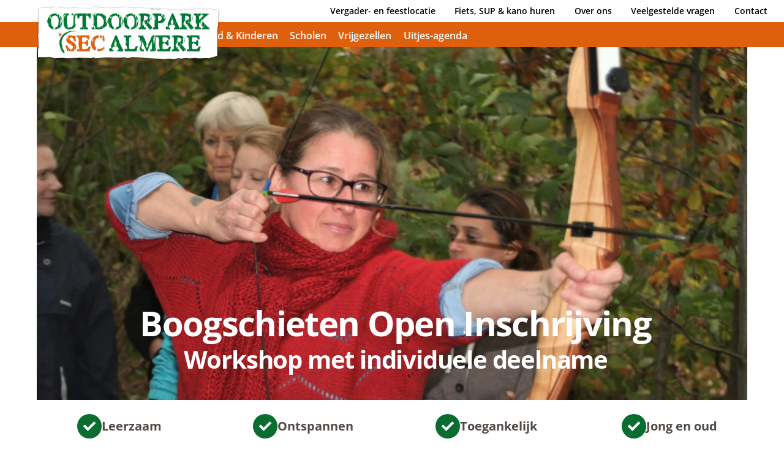

--- FILE ---
content_type: text/html; charset=UTF-8
request_url: https://www.outdoorparkalmere.nl/arrangement/workshop-boogschieten-open-inschrijving/
body_size: 83052
content:
<!DOCTYPE html><html lang="nl-NL"><head><script data-no-optimize="1">var litespeed_docref=sessionStorage.getItem("litespeed_docref");litespeed_docref&&(Object.defineProperty(document,"referrer",{get:function(){return litespeed_docref}}),sessionStorage.removeItem("litespeed_docref"));</script> <meta charset="UTF-8"><meta name="viewport" content="width=device-width, initial-scale=1, minimum-scale=1"><style id="tb_inline_styles" data-no-optimize="1">.tb_animation_on{overflow-x:hidden}.themify_builder .wow{visibility:hidden;animation-fill-mode:both}[data-tf-animation]{will-change:transform,opacity,visibility}@media(max-width:768px){.themify_builder .builder-parallax-scrolling{background-position-y:0!important}}.themify_builder .tf_lax_done{transition-duration:.8s;transition-timing-function:cubic-bezier(.165,.84,.44,1)}[data-sticky-active].tb_sticky_scroll_active{z-index:1}[data-sticky-active].tb_sticky_scroll_active .hide-on-stick{display:none}@media(min-width:1025px){.hide-desktop{width:0!important;height:0!important;padding:0!important;visibility:hidden!important;margin:0!important;display:table-column!important;background:0!important;content-visibility:hidden;overflow:hidden!important}}@media(min-width:769px) and (max-width:1024px){.hide-tablet_landscape{width:0!important;height:0!important;padding:0!important;visibility:hidden!important;margin:0!important;display:table-column!important;background:0!important;content-visibility:hidden;overflow:hidden!important}}@media(min-width:681px) and (max-width:768px){.hide-tablet{width:0!important;height:0!important;padding:0!important;visibility:hidden!important;margin:0!important;display:table-column!important;background:0!important;content-visibility:hidden;overflow:hidden!important}}@media(max-width:680px){.hide-mobile{width:0!important;height:0!important;padding:0!important;visibility:hidden!important;margin:0!important;display:table-column!important;background:0!important;content-visibility:hidden;overflow:hidden!important}}@media(max-width:768px){div.module-gallery-grid{--galn:var(--galt)}}@media(max-width:680px){
                .themify_map.tf_map_loaded{width:100%!important}
                .ui.builder_button,.ui.nav li a{padding:.525em 1.15em}
                .fullheight>.row_inner:not(.tb_col_count_1){min-height:0}
                div.module-gallery-grid{--galn:var(--galm);gap:8px}
            }</style><noscript><style>.themify_builder .wow,.wow .tf_lazy{visibility:visible!important}</style></noscript><style id="tf_lazy_style" data-no-optimize="1">.tf_svg_lazy{
                    content-visibility:auto;
                    background-size:100% 25%!important;
                    background-repeat:no-repeat!important;
                    background-position:0 0, 0 33.4%,0 66.6%,0 100%!important;
                    transition:filter .3s linear!important;
                    filter:blur(25px)!important;                    transform:translateZ(0)
                }
                .tf_svg_lazy_loaded{
                    filter:blur(0)!important
                }
                [data-lazy]:is(.module,.module_row:not(.tb_first)),.module[data-lazy] .ui,.module_row[data-lazy]:not(.tb_first):is(>.row_inner,.module_column[data-lazy],.module_subrow[data-lazy]){
                    background-image:none!important
                }</style><noscript><style>.tf_svg_lazy{
                        display:none!important
                    }</style></noscript><style id="tf_lazy_common" data-no-optimize="1">img{
                max-width:100%;
                height:auto
            }
                                    :where(.tf_in_flx,.tf_flx){display:inline-flex;flex-wrap:wrap;place-items:center}
            .tf_fa,:is(em,i) tf-lottie{display:inline-block;vertical-align:middle}:is(em,i) tf-lottie{width:1.5em;height:1.5em}.tf_fa{width:1em;height:1em;stroke-width:0;stroke:currentColor;overflow:visible;fill:currentColor;pointer-events:none;text-rendering:optimizeSpeed;buffered-rendering:static}#tf_svg symbol{overflow:visible}:where(.tf_lazy){position:relative;visibility:visible;display:block;opacity:.3}.wow .tf_lazy:not(.tf_swiper-slide){visibility:hidden;opacity:1}div.tf_audio_lazy audio{visibility:hidden;height:0;display:inline}.mejs-container{visibility:visible}.tf_iframe_lazy{transition:opacity .3s ease-in-out;min-height:10px}:where(.tf_flx),.tf_swiper-wrapper{display:flex}.tf_swiper-slide{flex-shrink:0;opacity:0;width:100%;height:100%}.tf_swiper-wrapper>br,.tf_lazy.tf_swiper-wrapper .tf_lazy:after,.tf_lazy.tf_swiper-wrapper .tf_lazy:before{display:none}.tf_lazy:after,.tf_lazy:before{content:'';display:inline-block;position:absolute;width:10px!important;height:10px!important;margin:0 3px;top:50%!important;inset-inline:auto 50%!important;border-radius:100%;background-color:currentColor;visibility:visible;animation:tf-hrz-loader infinite .75s cubic-bezier(.2,.68,.18,1.08)}.tf_lazy:after{width:6px!important;height:6px!important;inset-inline:50% auto!important;margin-top:3px;animation-delay:-.4s}@keyframes tf-hrz-loader{0%,100%{transform:scale(1);opacity:1}50%{transform:scale(.1);opacity:.6}}.tf_lazy_lightbox{position:fixed;background:rgba(11,11,11,.8);color:#ccc;top:0;left:0;display:flex;align-items:center;justify-content:center;z-index:999}.tf_lazy_lightbox .tf_lazy:after,.tf_lazy_lightbox .tf_lazy:before{background:#fff}.tf_vd_lazy,tf-lottie{display:flex;flex-wrap:wrap}tf-lottie{aspect-ratio:1.777}.tf_w.tf_vd_lazy video{width:100%;height:auto;position:static;object-fit:cover}</style><link type="image/png" href="https://www.outdoorparkalmere.nl/wp-content/uploads/Theme_images/favicon.png" rel="apple-touch-icon" /><link type="image/png" href="https://www.outdoorparkalmere.nl/wp-content/uploads/Theme_images/favicon.png" rel="icon" /><meta name='robots' content='index, follow, max-image-preview:large, max-snippet:-1, max-video-preview:-1' /><style>img:is([sizes="auto" i], [sizes^="auto," i]) { contain-intrinsic-size: 3000px 1500px }</style> <script id="google_gtagjs-js-consent-mode-data-layer" type="litespeed/javascript">window.dataLayer=window.dataLayer||[];function gtag(){dataLayer.push(arguments)}
gtag('consent','default',{"ad_personalization":"denied","ad_storage":"denied","ad_user_data":"denied","analytics_storage":"denied","functionality_storage":"denied","security_storage":"denied","personalization_storage":"denied","region":["AT","BE","BG","CH","CY","CZ","DE","DK","EE","ES","FI","FR","GB","GR","HR","HU","IE","IS","IT","LI","LT","LU","LV","MT","NL","NO","PL","PT","RO","SE","SI","SK"],"wait_for_update":500});window._googlesitekitConsentCategoryMap={"statistics":["analytics_storage"],"marketing":["ad_storage","ad_user_data","ad_personalization"],"functional":["functionality_storage","security_storage"],"preferences":["personalization_storage"]};window._googlesitekitConsents={"ad_personalization":"denied","ad_storage":"denied","ad_user_data":"denied","analytics_storage":"denied","functionality_storage":"denied","security_storage":"denied","personalization_storage":"denied","region":["AT","BE","BG","CH","CY","CZ","DE","DK","EE","ES","FI","FR","GB","GR","HR","HU","IE","IS","IT","LI","LT","LU","LV","MT","NL","NO","PL","PT","RO","SE","SI","SK"],"wait_for_update":500}</script> <title>Workshop Boogschieten - Outdoorpark SEC Almere</title><meta name="description" content="Boogschieten is een sport voor jong en oud. Voor iedereen die alleen of met een paar mensen wil leren boogschieten hebben we de Open Inschrijving." /><link rel="canonical" href="https://www.outdoorparkalmere.nl/arrangement/workshop-boogschieten-open-inschrijving/" /><meta property="og:locale" content="nl_NL" /><meta property="og:type" content="article" /><meta property="og:title" content="Workshop Boogschieten - Outdoorpark SEC Almere" /><meta property="og:description" content="Boogschieten is een sport voor jong en oud. Voor iedereen die alleen of met een paar mensen wil leren boogschieten hebben we de Open Inschrijving." /><meta property="og:url" content="https://www.outdoorparkalmere.nl/arrangement/workshop-boogschieten-open-inschrijving/" /><meta property="og:site_name" content="Outdoorpark SEC Almere" /><meta property="article:modified_time" content="2026-01-08T09:29:12+00:00" /><meta property="og:image" content="https://www.outdoorparkalmere.nl/wp-content/uploads/Fotos-Najaar+Winter/Bedrijfsuitje-boogschieten-herfst.jpg" /><meta property="og:image:width" content="800" /><meta property="og:image:height" content="533" /><meta property="og:image:type" content="image/jpeg" /><meta name="twitter:card" content="summary_large_image" /><meta name="twitter:label1" content="Geschatte leestijd" /><meta name="twitter:data1" content="4 minuten" /> <script type="application/ld+json" class="yoast-schema-graph">{"@context":"https://schema.org","@graph":[{"@type":"WebPage","@id":"https://www.outdoorparkalmere.nl/arrangement/workshop-boogschieten-open-inschrijving/","url":"https://www.outdoorparkalmere.nl/arrangement/workshop-boogschieten-open-inschrijving/","name":"Workshop Boogschieten - Outdoorpark SEC Almere","isPartOf":{"@id":"https://www.outdoorparkalmere.nl/#website"},"primaryImageOfPage":{"@id":"https://www.outdoorparkalmere.nl/arrangement/workshop-boogschieten-open-inschrijving/#primaryimage"},"image":{"@id":"https://www.outdoorparkalmere.nl/arrangement/workshop-boogschieten-open-inschrijving/#primaryimage"},"thumbnailUrl":"https://www.outdoorparkalmere.nl/wp-content/uploads/Theme_images/agenda-uitjes_wit-30.png","datePublished":"2019-02-13T13:37:32+00:00","dateModified":"2026-01-08T09:29:12+00:00","description":"Boogschieten is een sport voor jong en oud. Voor iedereen die alleen of met een paar mensen wil leren boogschieten hebben we de Open Inschrijving.","breadcrumb":{"@id":"https://www.outdoorparkalmere.nl/arrangement/workshop-boogschieten-open-inschrijving/#breadcrumb"},"inLanguage":"nl-NL","potentialAction":[{"@type":"ReadAction","target":["https://www.outdoorparkalmere.nl/arrangement/workshop-boogschieten-open-inschrijving/"]}]},{"@type":"ImageObject","inLanguage":"nl-NL","@id":"https://www.outdoorparkalmere.nl/arrangement/workshop-boogschieten-open-inschrijving/#primaryimage","url":"https://www.outdoorparkalmere.nl/wp-content/uploads/Theme_images/agenda-uitjes_wit-30.png","contentUrl":"https://www.outdoorparkalmere.nl/wp-content/uploads/Theme_images/agenda-uitjes_wit-30.png","width":520,"height":50},{"@type":"BreadcrumbList","@id":"https://www.outdoorparkalmere.nl/arrangement/workshop-boogschieten-open-inschrijving/#breadcrumb","itemListElement":[{"@type":"ListItem","position":1,"name":"Home","item":"https://www.outdoorparkalmere.nl/"},{"@type":"ListItem","position":2,"name":"Arrangementen","item":"https://www.outdoorparkalmere.nl/arrangement/"},{"@type":"ListItem","position":3,"name":"Workshop Boogschieten"}]},{"@type":"WebSite","@id":"https://www.outdoorparkalmere.nl/#website","url":"https://www.outdoorparkalmere.nl/","name":"Outdoorpark SEC Almere","description":"","potentialAction":[{"@type":"SearchAction","target":{"@type":"EntryPoint","urlTemplate":"https://www.outdoorparkalmere.nl/?s={search_term_string}"},"query-input":{"@type":"PropertyValueSpecification","valueRequired":true,"valueName":"search_term_string"}}],"inLanguage":"nl-NL"}]}</script> <link rel="alternate" type="application/rss+xml" title="Outdoorpark SEC Almere &raquo; feed" href="https://www.outdoorparkalmere.nl/feed/" /><link rel="alternate" type="application/rss+xml" title="Outdoorpark SEC Almere &raquo; reacties feed" href="https://www.outdoorparkalmere.nl/comments/feed/" /><link rel="preload" href="https://www.outdoorparkalmere.nl/wp-content/plugins/litespeed-cache/assets/css/litespeed-dummy.css" as="style"><style id="litespeed-ccss">.tb_animation_on{overflow-x:hidden}.themify_builder .wow{visibility:hidden;animation-fill-mode:both}[data-tf-animation]{will-change:transform,opacity,visibility}@media (min-width:1025px){.hide-desktop{width:0!important;height:0!important;padding:0!important;visibility:hidden!important;margin:0!important;display:table-column!important;background:0!important;content-visibility:hidden;overflow:hidden!important}}@media (min-width:769px) and (max-width:1024px){.hide-tablet_landscape{width:0!important;height:0!important;padding:0!important;visibility:hidden!important;margin:0!important;display:table-column!important;background:0!important;content-visibility:hidden;overflow:hidden!important}}@media (min-width:681px) and (max-width:768px){.hide-tablet{width:0!important;height:0!important;padding:0!important;visibility:hidden!important;margin:0!important;display:table-column!important;background:0!important;content-visibility:hidden;overflow:hidden!important}}@media (max-width:680px){.hide-mobile{width:0!important;height:0!important;padding:0!important;visibility:hidden!important;margin:0!important;display:table-column!important;background:0!important;content-visibility:hidden;overflow:hidden!important}}@media (max-width:680px){.ui.builder_button,.ui.nav li a{padding:.525em 1.15em}}[data-lazy]:is(.module,.module_row:not(.tb_first)),.module[data-lazy] .ui{background-image:none!important}img{max-width:100%;height:auto}:where(.tf_in_flx,.tf_flx){display:inline-flex;flex-wrap:wrap;place-items:center}#tf_svg symbol{overflow:visible}.tb_animation_on{overflow-x:hidden}.themify_builder .wow{visibility:hidden;animation-fill-mode:both}[data-tf-animation]{will-change:transform,opacity,visibility}@media (min-width:1025px){.hide-desktop{width:0!important;height:0!important;padding:0!important;visibility:hidden!important;margin:0!important;display:table-column!important;background:0!important;content-visibility:hidden;overflow:hidden!important}}@media (min-width:769px) and (max-width:1024px){.hide-tablet_landscape{width:0!important;height:0!important;padding:0!important;visibility:hidden!important;margin:0!important;display:table-column!important;background:0!important;content-visibility:hidden;overflow:hidden!important}}@media (min-width:681px) and (max-width:768px){.hide-tablet{width:0!important;height:0!important;padding:0!important;visibility:hidden!important;margin:0!important;display:table-column!important;background:0!important;content-visibility:hidden;overflow:hidden!important}}@media (max-width:680px){.hide-mobile{width:0!important;height:0!important;padding:0!important;visibility:hidden!important;margin:0!important;display:table-column!important;background:0!important;content-visibility:hidden;overflow:hidden!important}}@media (max-width:680px){.ui.builder_button,.ui.nav li a{padding:.525em 1.15em}}[data-lazy]:is(.module,.module_row:not(.tb_first)),.module[data-lazy] .ui{background-image:none!important}img{max-width:100%;height:auto}:where(.tf_in_flx,.tf_flx){display:inline-flex;flex-wrap:wrap;place-items:center}#tf_svg symbol{overflow:visible}:root{--wp--preset--aspect-ratio--square:1;--wp--preset--aspect-ratio--4-3:4/3;--wp--preset--aspect-ratio--3-4:3/4;--wp--preset--aspect-ratio--3-2:3/2;--wp--preset--aspect-ratio--2-3:2/3;--wp--preset--aspect-ratio--16-9:16/9;--wp--preset--aspect-ratio--9-16:9/16;--wp--preset--color--black:#000000;--wp--preset--color--cyan-bluish-gray:#abb8c3;--wp--preset--color--white:#ffffff;--wp--preset--color--pale-pink:#f78da7;--wp--preset--color--vivid-red:#cf2e2e;--wp--preset--color--luminous-vivid-orange:#ff6900;--wp--preset--color--luminous-vivid-amber:#fcb900;--wp--preset--color--light-green-cyan:#7bdcb5;--wp--preset--color--vivid-green-cyan:#00d084;--wp--preset--color--pale-cyan-blue:#8ed1fc;--wp--preset--color--vivid-cyan-blue:#0693e3;--wp--preset--color--vivid-purple:#9b51e0;--wp--preset--gradient--vivid-cyan-blue-to-vivid-purple:linear-gradient(135deg,rgba(6,147,227,1) 0%,rgb(155,81,224) 100%);--wp--preset--gradient--light-green-cyan-to-vivid-green-cyan:linear-gradient(135deg,rgb(122,220,180) 0%,rgb(0,208,130) 100%);--wp--preset--gradient--luminous-vivid-amber-to-luminous-vivid-orange:linear-gradient(135deg,rgba(252,185,0,1) 0%,rgba(255,105,0,1) 100%);--wp--preset--gradient--luminous-vivid-orange-to-vivid-red:linear-gradient(135deg,rgba(255,105,0,1) 0%,rgb(207,46,46) 100%);--wp--preset--gradient--very-light-gray-to-cyan-bluish-gray:linear-gradient(135deg,rgb(238,238,238) 0%,rgb(169,184,195) 100%);--wp--preset--gradient--cool-to-warm-spectrum:linear-gradient(135deg,rgb(74,234,220) 0%,rgb(151,120,209) 20%,rgb(207,42,186) 40%,rgb(238,44,130) 60%,rgb(251,105,98) 80%,rgb(254,248,76) 100%);--wp--preset--gradient--blush-light-purple:linear-gradient(135deg,rgb(255,206,236) 0%,rgb(152,150,240) 100%);--wp--preset--gradient--blush-bordeaux:linear-gradient(135deg,rgb(254,205,165) 0%,rgb(254,45,45) 50%,rgb(107,0,62) 100%);--wp--preset--gradient--luminous-dusk:linear-gradient(135deg,rgb(255,203,112) 0%,rgb(199,81,192) 50%,rgb(65,88,208) 100%);--wp--preset--gradient--pale-ocean:linear-gradient(135deg,rgb(255,245,203) 0%,rgb(182,227,212) 50%,rgb(51,167,181) 100%);--wp--preset--gradient--electric-grass:linear-gradient(135deg,rgb(202,248,128) 0%,rgb(113,206,126) 100%);--wp--preset--gradient--midnight:linear-gradient(135deg,rgb(2,3,129) 0%,rgb(40,116,252) 100%);--wp--preset--font-size--small:13px;--wp--preset--font-size--medium:clamp(14px, 0.875rem + ((1vw - 3.2px) * 0.469), 20px);--wp--preset--font-size--large:clamp(22.041px, 1.378rem + ((1vw - 3.2px) * 1.091), 36px);--wp--preset--font-size--x-large:clamp(25.014px, 1.563rem + ((1vw - 3.2px) * 1.327), 42px);--wp--preset--font-family--system-font:-apple-system,BlinkMacSystemFont,"Segoe UI",Roboto,Oxygen-Sans,Ubuntu,Cantarell,"Helvetica Neue",sans-serif;--wp--preset--spacing--20:0.44rem;--wp--preset--spacing--30:0.67rem;--wp--preset--spacing--40:1rem;--wp--preset--spacing--50:1.5rem;--wp--preset--spacing--60:2.25rem;--wp--preset--spacing--70:3.38rem;--wp--preset--spacing--80:5.06rem;--wp--preset--shadow--natural:6px 6px 9px rgba(0, 0, 0, 0.2);--wp--preset--shadow--deep:12px 12px 50px rgba(0, 0, 0, 0.4);--wp--preset--shadow--sharp:6px 6px 0px rgba(0, 0, 0, 0.2);--wp--preset--shadow--outlined:6px 6px 0px -3px rgba(255, 255, 255, 1), 6px 6px rgba(0, 0, 0, 1);--wp--preset--shadow--crisp:6px 6px 0px rgba(0, 0, 0, 1)}:where(body){margin:0}:root{--wp--style--block-gap:24px}body{font-family:var(--wp--preset--font-family--system-font);font-size:var(--wp--preset--font-size--medium);line-height:1.6;padding-top:0;padding-right:0;padding-bottom:0;padding-left:0}a:where(:not(.wp-element-button)){text-decoration:underline}.bpMainForm{container:bpwidgets/inline-size;grid-area:main}.bookprocess aside{grid-area:side}.bpButtonWrapper{grid-area:buttons}.bookprocess aside h2{grid-area:price;line-height:1;margin-top:0;padding:.5em}.bookprocess img{grid-area:image}.bookprocess .subgroupWrapper{grid-area:buttons;align-self:end}.price-information{grid-area:price;line-height:1}.recras-product_with_time.display-lines :is(.numberWrapper,.groupWrapper)>label,.recras-product_without_time.display-lines :is(.numberWrapper,.groupWrapper)>label,.recras-voucher.display-lines :is(.numberWrapper,.groupWrapper)>label{align-self:start;grid-area:label;line-height:1.25;padding-bottom:0}.display-single-quantity .subgroupWrapper{grid-area:buttons}:is(.recras-voucher.display-blocks,.recras-package,.recras-product_with_time:not(.display-lines),.recras-product_without_time.display-blocks,.recras-product_label_filter.display-blocks) .groupWrapper>label,.recras-package_choice_lines.display-blocks .groupWrapper>label{grid-area:label;height:3em;line-height:1.5;overflow:hidden;text-overflow:ellipsis;display:-webkit-box!important;-webkit-box-orient:vertical;-webkit-box-pack:end;-webkit-line-clamp:2;width:100%}.recras-package_choice_lines.display-lines .numberWithPlusMinus{grid-area:buttons}.recras-package_choice_lines>.numberWrapper>label{font-weight:400;grid-area:label}.bookprocess .extraInfoWrapper{grid-area:extrainfo;justify-self:end;align-self:center}.bpMainForm{container:bpwidgets/inline-size;grid-area:main}.bookprocess aside{grid-area:side}.bpButtonWrapper{grid-area:buttons}.bookprocess aside h2{grid-area:price;line-height:1;margin-top:0;padding:.5em}.bookprocess img{grid-area:image}.bookprocess .subgroupWrapper{grid-area:buttons;align-self:end}.price-information{grid-area:price;line-height:1}.recras-product_with_time.display-lines :is(.numberWrapper,.groupWrapper)>label,.recras-product_without_time.display-lines :is(.numberWrapper,.groupWrapper)>label,.recras-voucher.display-lines :is(.numberWrapper,.groupWrapper)>label{align-self:start;grid-area:label;line-height:1.25;padding-bottom:0}.display-single-quantity .subgroupWrapper{grid-area:buttons}:is(.recras-voucher.display-blocks,.recras-package,.recras-product_with_time:not(.display-lines),.recras-product_without_time.display-blocks,.recras-product_label_filter.display-blocks) .groupWrapper>label,.recras-package_choice_lines.display-blocks .groupWrapper>label{grid-area:label;height:3em;line-height:1.5;overflow:hidden;text-overflow:ellipsis;display:-webkit-box!important;-webkit-box-orient:vertical;-webkit-box-pack:end;-webkit-line-clamp:2;width:100%}.recras-package_choice_lines.display-lines .numberWithPlusMinus{grid-area:buttons}.recras-package_choice_lines>.numberWrapper>label{font-weight:400;grid-area:label}.bookprocess .extraInfoWrapper{grid-area:extrainfo;justify-self:end;align-self:center}img{border:0}.ptb_module img{height:auto;max-width:100%}.ptb_col,img{box-sizing:border-box}.ptb_row{display:flex;flex-flow:wrap;justify-content:space-between}.ptb_col{margin-left:0;margin-right:0;width:100%}.ptb_col.ptb_col3-1{flex-basis:30.13%}.ptb_module{margin:0 0 .3em}.ptb_module_inline{display:inline-block}.ptb_post_image img{vertical-align:bottom}.ptb_col:after,.tf_clearfix:after{clear:both;content:"";display:table}@media screen and (max-width:600px){.ptb_col.ptb_col3-1{flex-basis:100%;margin-left:0;width:100%}.ptb_loops_wrapper .ptb_post img{width:100%}}.ptb_col:after,.ptb_row:after,.tf_clearfix:after{clear:both;content:"";display:table}img{border:0}.ptb_module img{height:auto;max-width:100%}.ptb_col,img{box-sizing:border-box}.ptb_row{display:flex;flex-flow:wrap;justify-content:space-between}.ptb_col{margin-left:0;margin-right:0;width:100%}.ptb_col.ptb_col3-1{flex-basis:30.13%}.ptb_module{margin:0 0 .3em}.ptb_module_inline{display:inline-block}.ptb_post_image img{vertical-align:bottom}.ptb_col:after,.tf_clearfix:after{clear:both;content:"";display:table}@media screen and (max-width:600px){.ptb_col.ptb_col3-1{flex-basis:100%;margin-left:0;width:100%}.ptb_loops_wrapper .ptb_post img{width:100%}}.ptb_col:after,.ptb_row:after,.tf_clearfix:after{clear:both;content:"";display:table}.cmplz-hidden{display:none!important}.tf_clear{clear:both}.tf_textc{text-align:center}.tf_text_dec{text-decoration:none}.tf_hide{display:none}.tf_inline_b{display:inline-block}.tf_vmiddle{vertical-align:middle}.tf_mw{max-width:100%}.tf_w{width:100%}:where(.tf_overflow){overflow:hidden}.tf_box{box-sizing:border-box}:where(.tf_abs){position:absolute;inset:0}.tf_rel{position:relative}.tf_clearfix:after{content:"";display:table;clear:both}.tf_scrollbar{scroll-behavior:smooth;--tf_scroll_color:rgba(137,137,137,.2);--tf_scroll_color_hover:rgba(137,137,137,.4);scrollbar-color:var(--tf_scroll_color) #fff0;scrollbar-width:thin}.tf_scrollbar::-webkit-scrollbar{width:var(--tf_scroll_w,10px);height:var(--tf_scroll_h,10px)}.tf_scrollbar::-webkit-scrollbar-thumb{background-color:var(--tf_scroll_color);background-clip:padding-box;border:2px solid #fff0;border-radius:5px}.tf_close{position:relative}.tf_close:after,.tf_close:before{content:"";height:100%;width:1px;position:absolute;top:50%;left:50%;transform:translate(-50%,-50%) rotate(45deg);background-color:currentColor}.tf_close:after{transform:translate(-50%,-50%) rotate(-45deg)}.tf_focus_none a{outline:0}.screen-reader-text{border:0;clip:rect(1px,1px,1px,1px);clip-path:inset(50%);height:1px;margin:-1px;overflow:hidden;padding:0;position:absolute;width:1px;word-wrap:normal!important}:root{--tb_rounded_corner:12px}.module_column,.module_row,.module_row .module,.module_subrow{box-sizing:border-box;min-width:0;position:relative}.module_row{-webkit-backface-visibility:hidden;backface-visibility:hidden;display:flex;flex-wrap:wrap}.module_subrow,.row_inner{display:grid;--gutter:3.2%;--narrow:1.6%;--none:0;--align_start:start;--align_center:center;--align_end:end;--auto_height:stretch;--align_items:var(--auto_height);--align_content:var(--align_start);--colg:var(--gutter);--c1:1fr;--c2:1fr 1fr;--c3:1fr 1fr 1fr;--c4:1fr 1fr 1fr 1fr;--c5:1fr 1fr 1fr 1fr 1fr;--c6:1fr 1fr 1fr 1fr 1fr 1fr;--c1_2:1fr 2.1025fr;--c2_1:2.1025fr 1fr;--c1_3:1fr 3.2831fr;--c3_1:3.2831fr 1fr;--c1_1_2:1fr 1fr 2.1415fr;--c1_2_1:1fr 2.1415fr 1fr;--c2_1_1:2.1415fr 1fr 1fr;--col:repeat(auto-fit,minmax(1%,1fr));align-content:var(--align_content);align-items:var(--align_items);gap:var(--rowg,0) var(--colg);grid:var(--row,none)/var(--col);grid-auto-columns:1fr;grid-template-areas:var(--area);--area5_3:"col1 col1 col2 col2 col3 col3" "col4 col4 col5 col5 . .";--area5_1_2:"col1 col2 col2" "col3 col4 col5";--area5_2_1:"col1 col1 col2" "col3 col4 col5";--area5_1_3:"col1 col2 col2 col2" "col3 col4 col4 col4" "col5 col5 col5 col5";--area5_3_1:"col1 col1 col1 col2" "col3 col4 col4 col5";--area5_1_1_2:"col1 col2 col3 col3" "col4 col4 col5 col5";--area5_1_2_1:"col1 col2 col2 col3" "col4 col4 col5 col5";--area5_2_1_1:"col1 col1 col2 col3" "col4 col4 col5 col5";--aream2_auto:"col1" "col2";--aream3_auto:"col1" "col2" "col3";--aream4_auto:"col1" "col2" "col3" "col4";--aream5_auto:"col1" "col2" "col3" "col4" "col5";--areat6_auto:"col1 col2 col3" "col4 col5 col6";--aream6_auto:"col1 col2" "col3 col4" "col5 col6";--areat7_auto:"col1 col2" "col3 col4" "col5 col6" "col7 col7";--aream7_auto:"col1" "col2" "col3" "col4" "col5" "col6" "col7";--areat8_auto:"col1 col2" "col3 col4" "col5 col6" "col7 col7" "col8 col8";--aream8_auto:"col1" "col2" "col3" "col4" "col5" "col6" "col7" "col8"}.row_inner{margin:0 auto;width:min(1160px,100%)}.module_row.fullwidth>.row_inner{max-width:100%;width:100%}@supports (-webkit-touch-callout:none){.module_column,.module_row,.module_subrow{background-attachment:scroll!important}}div.module_column{align-content:inherit;align-items:inherit;display:grid;float:none;margin-inline:0;max-width:none;width:auto}.module_column:first-of-type{grid-area:col1}.module_column:nth-of-type(2){grid-area:col2}.module_column:nth-of-type(3){grid-area:col3}.module_column:nth-of-type(4){grid-area:col4}.module_column:nth-of-type(5){grid-area:col5}.module_column:nth-of-type(6){grid-area:col6}.module_column:nth-of-type(7){grid-area:col7}.module_column:nth-of-type(8){grid-area:col8}.module_column:nth-of-type(9){grid-area:col9}.module_column:nth-of-type(10){grid-area:col10}.module_column:nth-of-type(11){grid-area:col11}.module_column:nth-of-type(12){grid-area:col12}.module_column:nth-of-type(13){grid-area:col13}.module_column:nth-of-type(14){grid-area:col14}.module_column:nth-of-type(15){grid-area:col15}.module_column:nth-of-type(16){grid-area:col16}.tb_col_count_1>.module_column{grid-area:auto}.tb_col_count_2{--area:"col1 col2"}.tb_col_count_3{--area:"col1 col2 col3"}.module:after{clear:both;content:"";display:table}.tb_default_color{--tb_pr_color:#555;--tb_pr_bg:#f7f7f7;--tb_pr_hover_bg:#f1f1f1}.module_row .ui{background-color:var(--tb_pr_bg,#f7f7f7);color:var(--tb_pr_color,#555)}.ui.builder_button{border:1px solid rgb(0 0 0/.05);border-radius:var(--tb_app_r,0);font-size:var(--tb_mb_f,1em);line-height:1.35;padding:.625em 1.25em;position:relative}.module_row .module .ui.builder_button{text-decoration:none}.ui.transparent{--tb_pr_bg:transparent;--tb_pr_hover_bg:transparent;--tb_pr_color:#555;--tb_app_r:0;--tb_app_gr:none;--tb_app_shadow:none;border:0;color:inherit}.module img{border:0;vertical-align:bottom}@media (max-width:1260px){.row_inner{max-width:94%}}@media (max-width:760px){.row_inner{max-width:90%}}.module-menu-container{text-align:inherit}.ui.nav:not(.rounded){--tb_app_r:initial}.ui.nav:not(.gradient){--tb_app_gr:none}.ui.nav:not(.shadow):not(.embossed){--tb_app_shadow:none}ul.ui.nav{border:0;border-radius:var(--tb_rounded_corner);box-shadow:var(--tb_app_shadow);display:inline-block;margin:0;margin-left:0!important;padding:0}.ui.nav li{background-image:var(--tb_app_gr)}.ui.nav li{border-color:rgb(0 0 0/.05);display:inline-block;--tb_app_glc:"";margin:0-.25em 0 0;padding:0;position:relative}.ui.nav li a{border-radius:inherit;box-shadow:none;display:inline-block;line-height:130%;padding:.625em 1.25em;text-decoration:none}.ui.nav>li:first-child{border-bottom-left-radius:var(--tb_app_r);border-top-left-radius:var(--tb_app_r)}.ui.nav>li:last-child{border-bottom-right-radius:var(--tb_app_r);border-top-right-radius:var(--tb_app_r)}.ui.nav li:last-child{margin-right:0}.ui.nav li:first-child>a{border-radius:var(--tb_rounded_corner)0 0 var(--tb_rounded_corner)}.ui.nav li:last-child>a{border-radius:0 var(--tb_rounded_corner) var(--tb_rounded_corner)0}.ui.nav.fullwidth{--tb_app_glc:"";display:block;padding:0 calc(var(--tb_rounded_corner) - 2px)}.ui.nav.fullwidth li{--tb_app_glc:normal}.ui.nav.fullwidth li:is(:first-child,:last-child)>a{border-radius:0}.module .nav.transparent li,.module .nav.transparent>li>:is(a,a:hover){background:0;border:0;box-shadow:none}.nav.transparent{--tb_pr_color:#555}#site-logo{font-size:1.7em;font-style:normal;font-weight:700;letter-spacing:-.04em;line-height:1.2em;margin:.5em auto;padding:0}#site-logo a{color:inherit;text-decoration:none}ul{box-sizing:border-box}.entry-content{counter-reset:footnotes}:root{--wp--preset--font-size--normal:16px;--wp--preset--font-size--huge:42px}.screen-reader-text{border:0;clip-path:inset(50%);height:1px;margin:-1px;overflow:hidden;padding:0;position:absolute;width:1px;word-wrap:normal!important}.tb_row_frame{background-size:100% 100%;contain:strict;line-height:0}span.tb_row_frame{display:block}.tb_row_frame_wrap{direction:ltr;inset-block:-1px}span:is(.tb_row_frame_bottom,.tb_row_frame_top){border-top-left-radius:inherit;border-top-right-radius:inherit;height:150px;inset-block-start:0}span.tb_row_frame_bottom{inset-block:auto 0}.tb_row_frame.in_front{z-index:1}.module_row>.tb_row_frame_wrap>.in_front{z-index:2}.builder_row_cover{border-radius:inherit;contain:strict;transform:translateZ(0);z-index:0}.builder_row_cover:after,.builder_row_cover:before{border-radius:inherit;content:"";display:block;height:100%;left:0;position:absolute;top:0;width:100%}.builder_row_cover:after{opacity:0}.module_row .module-layout-part .module_column,.module_row .module-layout-part .row_inner{min-height:inherit}.module-buttons-item{font-size:var(--tb_mb_f,1em);gap:.5em}.module-buttons a{gap:inherit}.module-buttons.large{--tb_mb_f:1.1em}.module-buttons.xlarge{--tb_mb_f:1.2em}.module.module-buttons .ui{color:var(--tb_pr_color)}.module-buttons.squared a{border-radius:0}.module.module-buttons .transparent{border:0;color:inherit}.buttons-fullwidth :is(.module-buttons-item,.module-buttons-item a){box-sizing:border-box;place-content:center;width:100%}.shortcode.ptb_link_button{background-color:#f5f5f5;background-image:none;border:1px solid rgb(0 0 0/.1);border-radius:.5em;color:#333;display:inline-block;line-height:100%;margin:.5em .2em .5em 0;padding:.5em 1em;text-decoration:none!important;vertical-align:middle;white-space:nowrap}.shortcode.ptb_link_button.white{background-color:#fff;color:#000!important}.shortcode.ptb_link_button.flat{background-image:none;border:none;box-shadow:none;text-shadow:none}.ptb_link_button.medium{font-size:100%}.shortcode.ptb_link_button.rect{border-radius:0}.module.module-buttons.outline a.ui{background:0;border:1px solid var(--tb_pr_bg);box-shadow:none}.module-buttons.outline a.ui:not(.transparent){color:var(--tb_pr_bg)}.back-top{margin:0 auto .6em;width:200px}.back-top a:before{border:2px solid #fff0;border-left-color:inherit;border-top-color:inherit;content:"";display:inline-block;height:30px;margin-top:4px;transform:rotate(45deg);width:30px}:is(#footer,#pagewrap) .back-top-float{background-color:var(--theme_accent_semi);border-radius:100%;box-shadow:0 1px 8px rgb(0 0 0/.12);color:#fff;font-size:16px;height:44px;inset:auto 20px 20px auto;opacity:1;overflow:hidden;position:fixed;text-align:center;text-decoration:none;width:44px;z-index:101}:is(#footer,#pagewrap) .back-top-hide{opacity:0}#pagewrap .back-top-float .arrow-up a,.back-top-float .arrow-up a{background:0;color:inherit}#pagewrap .back-top-float .arrow-up,.back-top-float .arrow-up{left:50%;position:absolute;top:5px}#pagewrap .back-top-float a:before,.back-top-float a:before{border-width:1px;height:13px;left:50%;margin-left:-7px;margin-top:0;position:absolute;top:14px;width:13px}#header .social-widget{margin-left:8px}a,body,button,div,h1,h2,html,img,li,p,span,ul{margin:0;padding:0}a,img{border:0}details,header,nav{display:block}:root{--theme_accent:#ed1e24;--theme_accent_semi:rgba(251,9,48,.8);--theme_accent_hover:#000;--theme_rounded:12px;--theme_input_rounded:12px;--theme_btn_rounded:30px}html{scroll-behavior:smooth}body{background-color:#fff;color:#666;font:1em/1.65em Public Sans,Arial,sans-serif;overflow-wrap:break-word;-webkit-font-smoothing:antialiased;-ms-text-size-adjust:100%;-moz-text-size-adjust:100%;-webkit-text-size-adjust:100%;text-size-adjust:100%}a{color:var(--theme_accent);text-decoration:none}p{margin:0 0 1.3em;padding:0}ul{margin:0 0 1.4em 1.6em}li,ul{padding:0}li{margin:0 0 1em}h1,h2{color:#000;font-weight:600;letter-spacing:-.03em;line-height:1.4em;margin:0 0 .5em;overflow-wrap:normal}h1{font-size:3.1em;font-weight:700;line-height:1.2em}h2{font-size:2.3em;line-height:1.3em}button,input{font-family:inherit;font-size:100%;max-width:100%}input:is([type=radio],[type=checkbox]),input:read-only{-webkit-appearance:none;appearance:none;background:#fff;border:1px solid rgb(0 0 0/.25);border-radius:var(--theme_input_rounded);max-width:100%;padding:.6em}input:read-only{margin:0 1em .6em 0;width:17em}input:is([type=radio],[type=checkbox]){-webkit-appearance:none;box-sizing:content-box;clear:none;display:inline-block;height:1.3em;line-height:1;margin:0 .5em 0 0;min-height:1.3em;min-width:1.3em;padding:0;text-align:center;vertical-align:middle;width:1.3em}input[type=checkbox]{border-radius:calc(var(--theme_input_rounded) - 4px)}input[type=checkbox]:before{border-bottom:.13em solid #fff0;border-left:.13em solid #fff0;content:"";display:inline-block;height:.32em;margin-bottom:.1em;margin-left:.1em;transform:rotate(-45deg) skewY(-10deg);width:.7em}button{-webkit-appearance:none;background-color:var(--theme_accent);border:0;border-radius:var(--theme_btn_rounded);color:#fff;display:inline-block;font-weight:600;letter-spacing:.065em;padding:.65em 1.6em;text-transform:uppercase;width:auto}.sidemenu,img,input{box-sizing:border-box}.col3-1,.col4-1{float:left;margin-left:3.2%}.col4-1{width:22.6%}.col3-1{width:31.2%}:is(.col4-1,.col4-2,.col3-1).first{clear:left;margin-left:0}#pagewrap{overflow-x:clip}.pagewidth{margin:0 auto;max-width:100%;width:1160px}#layout{display:flex;flex-wrap:wrap}#content{padding:5.75%0;width:71%}.sidebar-none #content{width:100%}.sidebar-none #layout{display:block}.sidemenu-active{left:0;position:relative}#headerwrap{background-color:var(--tf_fixed_header_bg,#fff);border-bottom:var(--tf_fixed_header_border,1px solid rgb(0 0 0 / .05));color:var(--tf_fixed_header_color,#000);inset-block:var(--tf_fixed_header_p,0 auto);left:0;margin-inline:var(--tf_fixed_header_m,0);min-height:55px;position:var(--tf_fixed_header,absolute);width:var(--tf_fixed_header_w,100%);z-index:999}.fixed-header-enabled{--tf_fixed_header:sticky}#header{overflow:visible;padding:2em 0;position:relative}@supports (-webkit-touch-callout:none){#headerwrap{background-attachment:scroll!important;background-position:50%!important}}#main-nav,#main-nav li{margin:0;padding:0}#main-nav li{display:inline-block;list-style:none;position:relative}#main-nav a{color:inherit;display:block;margin:0;padding:.6em;position:relative;text-decoration:none}#main-nav .current-menu-item>a,#main-nav .current_page_item>a{color:var(--theme_accent)}.header-icons :is(a,a:hover){color:inherit;text-decoration:none}#headerwrap .header-icons>*{vertical-align:middle}#menu-icon{border-radius:100%;line-height:1em;margin:0 0 0 10px;padding:10px 9px 11px}.menu-icon-inner{border-bottom:2px solid;box-sizing:border-box;height:18px;position:relative;width:22px}.menu-icon-inner:after,.menu-icon-inner:before{border-top:2px solid;content:"";display:block;left:0;position:absolute;top:0;width:100%}.menu-icon-inner:after{top:50%}#menu-icon-close{transform:rotate(0deg)}@media (max-width:1260px){h1{font-size:2.4em}h2{font-size:2em}.pagewidth{max-width:94%}#pagewrap,.default_width #layout .row_inner{max-width:100%}}@media (max-width:760px){body .pagewidth{max-width:90%}#layout{flex-wrap:wrap}#content{clear:both;max-width:100%;padding-top:10%;width:100%}}@media (max-width:680px){h1{font-size:1.9em}h2{font-size:1.6em}.col4-1{font-size:.95em}.col3-1{margin-left:0;max-width:100%;width:100%}#headerwrap .header-icons{right:5%}}#header{padding:1em 0}.header-bar{float:left}#site-logo{margin:5px 15px 5px 0}.navbar-wrapper{align-items:center;display:flex;justify-content:end}#header .social-widget{order:1}#main-nav-wrap{align-items:center;display:flex;justify-content:end}#main-nav{float:right}body{font-family:"Public Sans",sans-serif}#site-logo,h1,h2{font-family:"Public Sans",sans-serif}.themify_builder_content-7186 .tb_sfr8459{background-color:#fff;text-align:right}.themify_builder_content-7186 .tb_7oqy462.module-menu .nav li a,.themify_builder_content-7186 .tb_7oqy462.module-menu.module .nav>li>a{color:#000}.themify_builder_content-7186 .tb_7oqy462.module-menu .nav li{font-size:14px;font-weight:700}.themify_builder_content-17248 .tb_3zyo526>.tb_row_frame_wrap .tb_row_frame_bottom,.themify_builder_content-17248 .tb_ml4r573>.tb_row_frame_wrap .tb_row_frame_bottom,.themify_builder_content-17248 .tb_13js219>.tb_row_frame_wrap .tb_row_frame_bottom{transform:rotate(180deg);height:17%;background-image:url(data:image/svg+xml;utf8,%3Csvg%20xmlns%3D%22http%3A%2F%2Fwww.w3.org%2F2000%2Fsvg%22%20fill%3D%22rgba\(159%2C%20133%2C%20119%2C%201\)%22%20preserveAspectRatio%3D%22none%22%20viewBox%3D%220%200%201500%20150%22%3E%3Cpath%20d%3D%22M1500%2038.4v-2a36%2036%200%200%201-7.7%201c2.7%200%205.4.6%207.7%201zM801.3%2071.1c0-.2.3-.5.6-.8-.3.3-1%20.6-2%20.9h1.4zM694%2073.5l4.4-.1.4-.1c-1.1-.5-3.4%200-4.8.2zm438.5-9.5%202.7-.1h-2.7zm23.5-.5%205-.1a23%2023%200%200%200-5%200zM0%200v56l102.6%202.6c1-.5%201.7-1%202-1.7%209.3.7%2020.4-.3%2034.5-2%20.5-1.1-1.4%202.9%205%202.7l14-4.5%201.2%201c6-4.2%2025.4-2.3%2032.3-6l-.7%202.7c13.7-3%2033.3-3%2044.2-7.3-3%203.1%206.2%201.4%2012.5.8l-6%203.8c7.8-1.8%207.4%201.8%2015.5.2-2.8.9-6.2%201.9-5.7%202.5%209.4%201%2010.3-3.5%2019-1.8l-.9-2.9c12.4%202.7%2014.3%201%2028.6%202.5%204.1-2.5%203.1-5.4%2010-7.1%202%201.1%201%203.3%2010.3%201.6.4-1.1-2.9-1.2-5.5-1.6%2017.9-2.8%2040.4-6.4%2059.3-6.3-9.8%202.5%204.1%202.6%203.1%204.4L394%2037c-5.1%201.6-17.7%203.3-27.3%206.1%205%202.7-6.4%207.7%206.7%207.7%205-2-4-2.2%204.4-4%203.5.9%207.4.3%2012.2-.2-.3%201.6-5.6%202.7-4.4%204%206.4-.5%209.7-2.8%2010.1-3.9%201%20.5-1%201.8%203.2%202%209.6-.5%205.4-3.5%205.8-4.6%204.5%201.1%2010.9%205.7%2018.3%201l-6.6%204.8c7.2-.3%207.8-3.4%2017-2.9-8%20.5-14.8%202.1-11%204%2010.2-3.8%2022.4%202.2%2028-3.4l-1.7%205.2c14.4.2%205.3-3.7%2015.4-5.1-3.8.8-.3%202-5%202.5%201.2%201.5%2010.8%201.6%2018%201.2%2028.2-1.5%2051%201.3%2078.8-2.1.1.6.6%201.1%202.7%201.5%2028.8%201%2041.2-4%2071-1.8%203.2%203.3%2015.3.4%2023%202.8a156%20156%200%200%201%2038.5-1.9c14%20.5%2027.8%201.5%2038.1.9-15%204-33.6%205.9-53.3%206.7s-40.2.6-59.3.5c1%20.7.3%201.3%202.7%201.5C583.1%2061%20542%2058%20509.8%2062l-.2-.9c-13.4-.2-12.7%202.8-23.5%203.8%201.3-.8%207.6-1.4%204.8-2.8-4-.2-21.7%201.6-30-.1-6.7%201.7-1.5%203.2-10.6%204.4l-4.8-3c-8.4%201.2-13.5.2-22.3%202.5l4.9%201%20226.7%205.7c2.4-1.4%204.2-.5%206.6.1l5.4.2.7-.2c1.3-.7-4.8-1.3%201.2-1.7l-.3.8c8.1-.8%2012.8-3.2%2019.5-4%201.2%202.5-5.5%203.7-12.4%205.3l8.5.2%203.3-.2a8.5%208.5%200%200%201%20.6.3l4.6.1h1c-.4%200-.6-.2-.3-.7%201.6-1.1%204.6-.8%205.2-2.3-3.8-1-2.9-.7-7.9%200%20.5-1.2%202.9-2%20.6-2.8%2012.5-2%2025.2%201.8%2035.3-1.9-1.4%202%2013.4%201.1%205.2%203l-.6-1.2a26.1%2026.1%200%200%200-15.7%204.5c12.6-2.3%2014.7-1%2028.6-2.2-5.4%202.5%207.9.2%204.8%202.4%203.2%200%206.7-.7%209.3-.5-7.3-1.7%205.3-2.6%204-4.4-4.3%200-8.7%201.6-8.9%203.2-2.7.2-2.5-1.4-2-2.5l-12.9-.1c11-.7-.4-5.3%209.6-4.7%202.5.2-.3%202.9%206.6%201.8%201.2%200%201.5-.5%201.2-1l-3.1-.6c1.6-.3%202.8.2%203.1.7%202.9.6%206%201.1%2010%20.2%200-.2-.1-.4-.5-.5l1.5.2-1%20.3c.2.7-1.4%202%203.8%201.8%207.2-.5%203.2-3.5%204.6-4.2l-1.6-.2c3.3-.6.5-2%205.4-3.4a4.8%204.8%200%200%201%201.1-.4l-1%20.4c-1.4.6-.2%201.4%203.1%201%204.8-1.4-4.6-4.6%203.1-4h.9-.9c-1.4%200-1.8.8.5.7%2010.6-2-1.1-2.2%201.5-4.6%209-.6%206.5-1.2%2015.4-1.7-5.6.2-1.5%202-5.6%202.8%206.6-.3%205.2.5%209.7%201-4.2-2%202.4-2.7%202-3.6h1.2c-.9.5-1.7%201-2.4%201.9l8%201.2c-1.8%201.8-11.7%202.4-7.4%204.6%207.8.7-3.6%203.3%205.4%202.3-1-3.8%2013.4-4.7%2011.3-8.2-4%20.5-7%201-6.7-.7%208.8.2%204.5-2.7%2010.2-2l1.7.4-1%201.1c1.2.2%202-.2%203-.5l1.5.4c-.3.4-.9.9%201%201.1l1.1-.6.8.2c-.6.3-1%20.6-1%20.8%203.3.4%202.8-.6%204.2-.9l1.6.5c-.7%201-3.1%202.6%201.1%202.2l1-.1-1%20.1c-11.4%201.5-.9%205.7-13.8%206.5%205.2%202.7%2010.5-.7%2017.4-.3l-3-.5h2c2-1.7-6.3-1.3-5.5-3.1l3.3%201c0-1%206-1.4%204.2-2.2l-5.2.8c5.2-.8%2010-1.9%2014.6-3%205.8.2%2011.3.5%2014.5%202l-.9-2.7c13.9%202.4%2033.5%201.6%2044.5%205.3-2-1.9%201-2%205.1-1.8.2.3.6.6%201.4.8a24%2024%200%200%200%203.6-.5l2.4.1-1-.5c2.9-1.1%201.7-3%207-3.9a12%2012%200%200%201-1-.2c1.2%200%202.6%200%204.3.2-2.8-.7-6.3-1.6-5.8-2.2%209.3-1.5%2010.4%203%2019.1.9l-.8%203c12.2-3.3%2014.2-1.8%2028.5-3.8%204.2%202.3%203.3%205.2%2010.2%206.6%202-1.2%201-3.3%2010.2-2%20.5%201-2.8%201.3-5.3%201.8%2018%202%2040.6%204.5%2059.4%203.6-9.9-2%204-2.8%203-4.6l18.8%201.9c-5.2-1.4-17.8-2.5-27.6-4.9%201.2-.7%201.4-1.5%201.2-2.3%202.8%200%205.5-1.6%209.3-.9.3-.4%201.1-.9%202.1-1.3%203.1-.5%206.5-.2%2010.5%200-.2-1-2.6-1.7-3.9-2.5.8-.4%201.2-.8%201-1.3%205.3.6%208.2%202.4%208.7%203.4%201-.5-1.1-1.7%203-2.1%209.7%200%205.5%203.2%206%204.3%204.5-1.3%2010.6-6.1%2018.2-1.9l-6.7-4.4c7.2%200%208%203%2017%202.1-8-.1-14.8-1.4-11-3.4%2010.3%203.3%2022.2-3.2%2028%202l-2-5%201.2-.1c.2.3.3.6.6.8l6.1-.3c.7.1%201.1.7%201.8%201.3.7%201%201.3%202.2%206%202.6-1.4-.2-1.9-.5-2-.8%205.5%201.1%2022.3-.3%2026.5-3.2%203%201.8-6.7%201.3-5.2%202.9%204.3%201.1%209.4-1.4%2014-.6l1.4-2c-1.7.1-2.6-.3-3.4.2-.7-.5-.1-.9%201-1.2l3.9-.1c.1.7%206.4.6%207.5%201.8%209.4.8%2021.8-2.3%2026.8-1.3a20%2020%200%200%201%205.2-2c5.2%200%2010.5.2%2016%20.6%200-.6.5-1.2%202.6-1.6%2028.7-2.2%2041.3%202.2%2071-1.5%203-3.4%2015.2-1%2022.8-3.8%202.8.5%205.7.8%208.8%201%20.1.9%201.5%201.6%205.3%202.2%204-1.5%202.2.3%205.6.6%203.8-.8%204.3-1.7%206-2.8l11.2-.8c0%201.3-11%202.5-1%203.2l3.1-2.8c2.8%202.9%2010%203.3%2017.3%202.4-1.4%201-1.7%201.8%200%202.7-.4-2.2%209.6-1%207.5-3.3-1.7-.1-3.5%201.4-5.9.4%204.4.2%203.7-.7%206.8-1.5%206.9%202-4%202%205.7%204%206.5.3%2013%20.2%2017.8-.5l-4.2-1.5%206.1-2c1.1%200-4.5%204.1%203.1%202%204.1-1.2-.6-3%203-4.3-4.5-.6-8.1.4-12.4.5l.8%201.6-4-.8c1.6-3%2014.8.2%2015-3.5-.1%201.1%201.5%201.5%203.4%201.7.7.4%202.3.7%205.2.6h.2c.2%200%200%20.3-1%20.7%207.4-.5.5-2.6%206.2-3.6l3.5%201c5.7-1-3.7-2%201.5-3-.7%201.9%205%202.9%207.8%203.7l-3.4.8-1.5-.3c.7-.5%201.4-1.1-1.7-1-2.3-.7-12.5%202.4-8.2%204.6%203.9.5%205.6-1.7%209.3-2-.2%204%208.2%200%206.9%204.4%208-.7%205.8-3.3%207.6-5.2.7.9-1.6%203%203.2%202.3v-2.2a1.1%201.1%200%200%201%200-.5v.5c.4%202%206.6%202.6%2010.5%203.6l2.4%202c5-1%2011-2.2%206.6-3.3l-3.8-.2c3.1-.8%208.7-3%2014.1-3.9-1.8.4-8%204-2%205.5l7.6-2V0H0zm1342.1%2023%20.6.3-1.1.6h-.6l1.1-.9-.7-.3c1.8-.4%201.5-.2.7.3zm-67.1-2.3c7.7%201-2%201.8-2.3%202.5%201.9.4%203.3%201%204.7%201.5l-5.2.2c-.2-1.5-3.5-2.4%202.8-4.2zm-24.3-.7c9.2%201.2-3.5%203.7%208.6%203.6-2.8%201.4-2.2%201.2-3.3%202l-3.1.2c.8-.2%201.5-.5%202-1.2-7.6%200-7.2-.7-10-2.9%204.7.4%202.9-1.3%205.8-1.7zm-.3%205.9-4.8.2V26c-4.7.5-1.7%200-6-.1%203.3-1.2%207.5-.2%2010.8%200zM555.4%2047c.5.6.4%201.3.5%201.8-.6-1.3-6.4-2.2-10.3-3.2-9.7-.6-19.9%200-28-.9%2017.4-3.6%2049.3.1%2069.3-2.4-1.8%202.7-16.4%201.1-22.5%202.3l13.9%201.8-22.9.6zM837%2050.5h.2-.2zm82.5%202.2c1.5.3%202.7.4%203.7.3a19.7%2019.7%200%200%200-2%20.6l-1.7-.9zm8.7-.3a9%209%200%200%201-1.5.1h.1a16.8%2016.8%200%200%201%201.4-.1zm117.4-3.8c-.8-1.6-2-3.1%201.2-4%201.7.3%203.6.4%206%20.5.3.9-2.3%201.5.2%202.3-2%20.6-5.1%201-7.4%201.2zM1293.8%2026c.9-.7.2-1.3%202.6-1.6h-6.4c3.2-.6%206.5-1.1.6-2%201.2-1%203.8-1.4%206.6-1.8.6-.2%201.9-.4%204.4-.5h.2a10%2010%200%200%200%204.4-1.3c-.3-.3-.2-.6.8-.6l-.8.6c.5.8%202.8%202.2-2.3%202.3l-2.1-1-4.6.5c-1.8.8%201.8%202%20.3%203.3%204.8%200%2010.7-.2%2013.7%201.2l-17.4%201zm20.3-1c0-.6-1-1.3.4-2-2.2-.1-3.9%200-4.6-.8%206.9.5%206.2-3.7%2016.3-3%209.4.9%200%202.2%203.8%204.4%201.4%201.6%203.1-.7%205.7-.4l.7.9-22.3.9zm133.3%204%201.1.4-1.2.3c-.9%200-.4-.3%200-.6zm32.6%203-2.6-.1c1.2-2%201.7-4.4%205.8-4.2-.5-.5-2.5-.4-3.8-.1a6.3%206.3%200%200%201-1%20.4c-.3%200%20.3-.2%201-.4%202.2-1%203.2-3%207.8-1.4-3.8%202.2-3.2%203.1-7.2%205.8zM932.2%2053.7c7.6%200%207-.6%204.6-1.4.3.7-2.4%201-4.6%201.4zm4.5-1.7-1.6-.2%201.7.5-.1-.3zm286.7-10.6c-9.6%201-19.8.9-28%202.1%2017.7%202.9%2049.3-2.3%2069.4-.6-1.9-2.7-16.4-.5-22.5-1.4l13.8-2.3-23%20.3c.5-.6.4-1.2.4-1.8-.5%201.3-6.2%202.5-10%203.7zm10.2-4a2.2%202.2%200%200%200%200%20.3.5.5%200%200%200%200-.3zm35.8%2011%202-2.8c-7.2%201.1-10.1-.4-15.3%202l13.3.7zm-5.5-8.9%2011-.7-6.9-.6zM1101.7%2051l26.8%201.6-25.1-2-1.7.4zm-170.4%205.8%2011.6%201.6c-3-1-7-.6-9.9-2l-1.7.4zm-114.4%202.6c-6%204-1.7-.3%202.6%204-1.2-1.6%204-3-2.6-4z%22%2F%3E%3Cpath%20d%3D%22m819.7%2063.5-.2-.3a1.5%201.5%200%200%200%20.2.3zm-17.7-6c-2.2-.7-4.4-1.4-8.4-1.4%203%201%203%203.4%208.4%201.5z%22%2F%3E%3C%2Fsvg%3E)}.themify_builder_content-17248 .tb_3zyo526{background-image:url(https://www.outdoorparkalmere.nl/wp-content/uploads/Fotos-Groot/Herfstvakantie-kinderfeestje-noresize.jpg);background-size:cover;background-repeat:no-repeat;background-attachment:scroll;background-position:49.29% 0%;background-color:#716252;padding-top:0;padding-bottom:2%}.themify_builder_content-17248 .tb_3zyo526>.builder_row_cover::before{background-color:rgb(204 204 204/.09)}.themify_builder_content-17248 .tb_qkar531,.themify_builder_content-17248 .tb_7yrm533{background-color:#fff0}.themify_builder_content-17248 .tb_07q4547{padding-top:25%;padding-left:13%;padding-right:13%}.themify_builder_content-17248 .tb_zv92548.module-text{text-align:center;padding-bottom:2%}.themify_builder_content-17248 .tb_zv92548.module-text.module .tb_text_wrap h1,.themify_builder_content-17248 .tb_8o27122.module-text.module .tb_text_wrap h1,.themify_builder_content-17248 .tb_4f195ce.module-text .tb_text_wrap,.themify_builder_content-17248 .tb_4f195ce.module-text .tb_text_wrap h2,.themify_builder_content-17248 .tb_pgiy240.module-text .tb_text_wrap,.themify_builder_content-17248 .tb_pgiy240.module-text .tb_text_wrap h2,.themify_builder_content-17248 .tb_ic6t245.module-text .tb_text_wrap,.themify_builder_content-17248 .tb_ic6t245.module-text .tb_text_wrap h2{background-clip:border-box;background-image:none;color:#fff}.themify_builder_content-17248 .tb_ml4r573>.builder_row_cover::before,.themify_builder_content-17248 .tb_13js219>.builder_row_cover::before{background-image:linear-gradient(0deg,rgb(0 0 0/.46) 1%,#fff0 70%)}.themify_builder_content-17248 .tb_ml4r573{background-color:#716252}.themify_builder_content-17248 .tb_8o27122.module-text{text-align:center;margin-bottom:15px}.themify_builder_content-17248 .tb_13js219{background-color:#716252;padding-top:0;padding-bottom:8%}.themify_builder_content-17248 .tb_3e685d4,.themify_builder_content-17248 .tb_3e685d4 h2{color:#000}.themify_builder_content-17248 .tb_3e685d4{background-color:#9f8577}.themify_builder_content-17248 .tb_f913c13.module-text.module h2{font-size:41px}.themify_builder_content-17248 .tb_f913c13.module-text{text-align:center}.themify_builder_content-17248 .tb_f913c13.module-text .tb_text_wrap,.themify_builder_content-17248 .tb_f913c13.module-text .tb_text_wrap h2{background-clip:border-box;background-image:none;color:rgb(255 255 255/.5)}.themify_builder_content-17248 .tb_93e044c{background-color:#9f8577;padding-top:3%;padding-bottom:3%}.themify_builder_content-17248 .tb_5603c16,.themify_builder_content-17248 .tb_v8vi240,.themify_builder_content-17248 .tb_61jx244{background-color:#444;padding:10px}.themify_builder_content-17248 .tb_4f195ce.module-text.module h2,.themify_builder_content-17248 .tb_pgiy240.module-text.module h2,.themify_builder_content-17248 .tb_ic6t245.module-text.module h2{font-size:22px}.themify_builder_content-17248 .tb_7284a23.module-buttons .module-buttons-item a{line-height:20px;padding-right:25px;padding-left:25px}.themify_builder_content-17248 .tb_7284a23.module-buttons,.themify_builder_content-17248 .tb_59xg273.module-buttons{text-align:center;border:3px solid #fff}.themify_builder_content-17248 .tb_59xg273.module-buttons .module-buttons-item a{padding-right:25px;padding-left:25px}@media (max-width:1024px){.themify_builder_content-17248 .tb_3zyo526{padding-bottom:10%;background-position:50.67% 50%}.themify_builder_content-17248 .tb_07q4547{padding-right:3%;padding-left:4%;padding-top:41%}}@media (max-width:768px){.themify_builder_content-17248 .tb_3zyo526{background-position:49.33% 18.75%}.themify_builder_content-17248 .tb_07q4547{padding-left:3%;padding-top:25%}.themify_builder_content-17248 .tb_ml4r573{background-position:50% 21.25%;background-attachment:scroll;background-size:cover;--tbBg:0;background-repeat:no-repeat;background-image:url(https://www.outdoorparkalmere.nl/wp-content/uploads/Fotos-Bedrijven/Hindernisbaan-teamuitje-in-de-natuur.jpg)}.themify_builder_content-17248 .tb_93e044c>.row_inner{--area:"col1" "col2" "col3"}}@media (max-width:680px){.themify_builder_content-17248 .tb_3zyo526{background-position:50% 27.5%;padding-top:100%;padding-bottom:22%}.themify_builder_content-17248 .tb_3zyo526>.tb_row_frame_wrap .tb_row_frame_bottom{height:14%}.themify_builder_content-17248 .tb_ml4r573{background-position:50.67% 0%;background-image:url(https://www.outdoorparkalmere.nl/wp-content/uploads/Fotos-Najaar+Winter/Herfstvakantie-kinderfeestje.jpg)}.themify_builder_content-17248 .tb_ml4r573>.tb_row_frame_wrap .tb_row_frame_bottom{height:14%;background-image:url(data:image/svg+xml;utf8,%3Csvg%20xmlns%3D%22http%3A%2F%2Fwww.w3.org%2F2000%2Fsvg%22%20fill%3D%22rgba\(113%2C%2098%2C%2082%2C%201\)%22%20preserveAspectRatio%3D%22none%22%20viewBox%3D%220%200%201500%20150%22%3E%3Cpath%20d%3D%22M1500%2038.4v-2a36%2036%200%200%201-7.7%201c2.7%200%205.4.6%207.7%201zM801.3%2071.1c0-.2.3-.5.6-.8-.3.3-1%20.6-2%20.9h1.4zM694%2073.5l4.4-.1.4-.1c-1.1-.5-3.4%200-4.8.2zm438.5-9.5%202.7-.1h-2.7zm23.5-.5%205-.1a23%2023%200%200%200-5%200zM0%200v56l102.6%202.6c1-.5%201.7-1%202-1.7%209.3.7%2020.4-.3%2034.5-2%20.5-1.1-1.4%202.9%205%202.7l14-4.5%201.2%201c6-4.2%2025.4-2.3%2032.3-6l-.7%202.7c13.7-3%2033.3-3%2044.2-7.3-3%203.1%206.2%201.4%2012.5.8l-6%203.8c7.8-1.8%207.4%201.8%2015.5.2-2.8.9-6.2%201.9-5.7%202.5%209.4%201%2010.3-3.5%2019-1.8l-.9-2.9c12.4%202.7%2014.3%201%2028.6%202.5%204.1-2.5%203.1-5.4%2010-7.1%202%201.1%201%203.3%2010.3%201.6.4-1.1-2.9-1.2-5.5-1.6%2017.9-2.8%2040.4-6.4%2059.3-6.3-9.8%202.5%204.1%202.6%203.1%204.4L394%2037c-5.1%201.6-17.7%203.3-27.3%206.1%205%202.7-6.4%207.7%206.7%207.7%205-2-4-2.2%204.4-4%203.5.9%207.4.3%2012.2-.2-.3%201.6-5.6%202.7-4.4%204%206.4-.5%209.7-2.8%2010.1-3.9%201%20.5-1%201.8%203.2%202%209.6-.5%205.4-3.5%205.8-4.6%204.5%201.1%2010.9%205.7%2018.3%201l-6.6%204.8c7.2-.3%207.8-3.4%2017-2.9-8%20.5-14.8%202.1-11%204%2010.2-3.8%2022.4%202.2%2028-3.4l-1.7%205.2c14.4.2%205.3-3.7%2015.4-5.1-3.8.8-.3%202-5%202.5%201.2%201.5%2010.8%201.6%2018%201.2%2028.2-1.5%2051%201.3%2078.8-2.1.1.6.6%201.1%202.7%201.5%2028.8%201%2041.2-4%2071-1.8%203.2%203.3%2015.3.4%2023%202.8a156%20156%200%200%201%2038.5-1.9c14%20.5%2027.8%201.5%2038.1.9-15%204-33.6%205.9-53.3%206.7s-40.2.6-59.3.5c1%20.7.3%201.3%202.7%201.5C583.1%2061%20542%2058%20509.8%2062l-.2-.9c-13.4-.2-12.7%202.8-23.5%203.8%201.3-.8%207.6-1.4%204.8-2.8-4-.2-21.7%201.6-30-.1-6.7%201.7-1.5%203.2-10.6%204.4l-4.8-3c-8.4%201.2-13.5.2-22.3%202.5l4.9%201%20226.7%205.7c2.4-1.4%204.2-.5%206.6.1l5.4.2.7-.2c1.3-.7-4.8-1.3%201.2-1.7l-.3.8c8.1-.8%2012.8-3.2%2019.5-4%201.2%202.5-5.5%203.7-12.4%205.3l8.5.2%203.3-.2a8.5%208.5%200%200%201%20.6.3l4.6.1h1c-.4%200-.6-.2-.3-.7%201.6-1.1%204.6-.8%205.2-2.3-3.8-1-2.9-.7-7.9%200%20.5-1.2%202.9-2%20.6-2.8%2012.5-2%2025.2%201.8%2035.3-1.9-1.4%202%2013.4%201.1%205.2%203l-.6-1.2a26.1%2026.1%200%200%200-15.7%204.5c12.6-2.3%2014.7-1%2028.6-2.2-5.4%202.5%207.9.2%204.8%202.4%203.2%200%206.7-.7%209.3-.5-7.3-1.7%205.3-2.6%204-4.4-4.3%200-8.7%201.6-8.9%203.2-2.7.2-2.5-1.4-2-2.5l-12.9-.1c11-.7-.4-5.3%209.6-4.7%202.5.2-.3%202.9%206.6%201.8%201.2%200%201.5-.5%201.2-1l-3.1-.6c1.6-.3%202.8.2%203.1.7%202.9.6%206%201.1%2010%20.2%200-.2-.1-.4-.5-.5l1.5.2-1%20.3c.2.7-1.4%202%203.8%201.8%207.2-.5%203.2-3.5%204.6-4.2l-1.6-.2c3.3-.6.5-2%205.4-3.4a4.8%204.8%200%200%201%201.1-.4l-1%20.4c-1.4.6-.2%201.4%203.1%201%204.8-1.4-4.6-4.6%203.1-4h.9-.9c-1.4%200-1.8.8.5.7%2010.6-2-1.1-2.2%201.5-4.6%209-.6%206.5-1.2%2015.4-1.7-5.6.2-1.5%202-5.6%202.8%206.6-.3%205.2.5%209.7%201-4.2-2%202.4-2.7%202-3.6h1.2c-.9.5-1.7%201-2.4%201.9l8%201.2c-1.8%201.8-11.7%202.4-7.4%204.6%207.8.7-3.6%203.3%205.4%202.3-1-3.8%2013.4-4.7%2011.3-8.2-4%20.5-7%201-6.7-.7%208.8.2%204.5-2.7%2010.2-2l1.7.4-1%201.1c1.2.2%202-.2%203-.5l1.5.4c-.3.4-.9.9%201%201.1l1.1-.6.8.2c-.6.3-1%20.6-1%20.8%203.3.4%202.8-.6%204.2-.9l1.6.5c-.7%201-3.1%202.6%201.1%202.2l1-.1-1%20.1c-11.4%201.5-.9%205.7-13.8%206.5%205.2%202.7%2010.5-.7%2017.4-.3l-3-.5h2c2-1.7-6.3-1.3-5.5-3.1l3.3%201c0-1%206-1.4%204.2-2.2l-5.2.8c5.2-.8%2010-1.9%2014.6-3%205.8.2%2011.3.5%2014.5%202l-.9-2.7c13.9%202.4%2033.5%201.6%2044.5%205.3-2-1.9%201-2%205.1-1.8.2.3.6.6%201.4.8a24%2024%200%200%200%203.6-.5l2.4.1-1-.5c2.9-1.1%201.7-3%207-3.9a12%2012%200%200%201-1-.2c1.2%200%202.6%200%204.3.2-2.8-.7-6.3-1.6-5.8-2.2%209.3-1.5%2010.4%203%2019.1.9l-.8%203c12.2-3.3%2014.2-1.8%2028.5-3.8%204.2%202.3%203.3%205.2%2010.2%206.6%202-1.2%201-3.3%2010.2-2%20.5%201-2.8%201.3-5.3%201.8%2018%202%2040.6%204.5%2059.4%203.6-9.9-2%204-2.8%203-4.6l18.8%201.9c-5.2-1.4-17.8-2.5-27.6-4.9%201.2-.7%201.4-1.5%201.2-2.3%202.8%200%205.5-1.6%209.3-.9.3-.4%201.1-.9%202.1-1.3%203.1-.5%206.5-.2%2010.5%200-.2-1-2.6-1.7-3.9-2.5.8-.4%201.2-.8%201-1.3%205.3.6%208.2%202.4%208.7%203.4%201-.5-1.1-1.7%203-2.1%209.7%200%205.5%203.2%206%204.3%204.5-1.3%2010.6-6.1%2018.2-1.9l-6.7-4.4c7.2%200%208%203%2017%202.1-8-.1-14.8-1.4-11-3.4%2010.3%203.3%2022.2-3.2%2028%202l-2-5%201.2-.1c.2.3.3.6.6.8l6.1-.3c.7.1%201.1.7%201.8%201.3.7%201%201.3%202.2%206%202.6-1.4-.2-1.9-.5-2-.8%205.5%201.1%2022.3-.3%2026.5-3.2%203%201.8-6.7%201.3-5.2%202.9%204.3%201.1%209.4-1.4%2014-.6l1.4-2c-1.7.1-2.6-.3-3.4.2-.7-.5-.1-.9%201-1.2l3.9-.1c.1.7%206.4.6%207.5%201.8%209.4.8%2021.8-2.3%2026.8-1.3a20%2020%200%200%201%205.2-2c5.2%200%2010.5.2%2016%20.6%200-.6.5-1.2%202.6-1.6%2028.7-2.2%2041.3%202.2%2071-1.5%203-3.4%2015.2-1%2022.8-3.8%202.8.5%205.7.8%208.8%201%20.1.9%201.5%201.6%205.3%202.2%204-1.5%202.2.3%205.6.6%203.8-.8%204.3-1.7%206-2.8l11.2-.8c0%201.3-11%202.5-1%203.2l3.1-2.8c2.8%202.9%2010%203.3%2017.3%202.4-1.4%201-1.7%201.8%200%202.7-.4-2.2%209.6-1%207.5-3.3-1.7-.1-3.5%201.4-5.9.4%204.4.2%203.7-.7%206.8-1.5%206.9%202-4%202%205.7%204%206.5.3%2013%20.2%2017.8-.5l-4.2-1.5%206.1-2c1.1%200-4.5%204.1%203.1%202%204.1-1.2-.6-3%203-4.3-4.5-.6-8.1.4-12.4.5l.8%201.6-4-.8c1.6-3%2014.8.2%2015-3.5-.1%201.1%201.5%201.5%203.4%201.7.7.4%202.3.7%205.2.6h.2c.2%200%200%20.3-1%20.7%207.4-.5.5-2.6%206.2-3.6l3.5%201c5.7-1-3.7-2%201.5-3-.7%201.9%205%202.9%207.8%203.7l-3.4.8-1.5-.3c.7-.5%201.4-1.1-1.7-1-2.3-.7-12.5%202.4-8.2%204.6%203.9.5%205.6-1.7%209.3-2-.2%204%208.2%200%206.9%204.4%208-.7%205.8-3.3%207.6-5.2.7.9-1.6%203%203.2%202.3v-2.2a1.1%201.1%200%200%201%200-.5v.5c.4%202%206.6%202.6%2010.5%203.6l2.4%202c5-1%2011-2.2%206.6-3.3l-3.8-.2c3.1-.8%208.7-3%2014.1-3.9-1.8.4-8%204-2%205.5l7.6-2V0H0zm1342.1%2023%20.6.3-1.1.6h-.6l1.1-.9-.7-.3c1.8-.4%201.5-.2.7.3zm-67.1-2.3c7.7%201-2%201.8-2.3%202.5%201.9.4%203.3%201%204.7%201.5l-5.2.2c-.2-1.5-3.5-2.4%202.8-4.2zm-24.3-.7c9.2%201.2-3.5%203.7%208.6%203.6-2.8%201.4-2.2%201.2-3.3%202l-3.1.2c.8-.2%201.5-.5%202-1.2-7.6%200-7.2-.7-10-2.9%204.7.4%202.9-1.3%205.8-1.7zm-.3%205.9-4.8.2V26c-4.7.5-1.7%200-6-.1%203.3-1.2%207.5-.2%2010.8%200zM555.4%2047c.5.6.4%201.3.5%201.8-.6-1.3-6.4-2.2-10.3-3.2-9.7-.6-19.9%200-28-.9%2017.4-3.6%2049.3.1%2069.3-2.4-1.8%202.7-16.4%201.1-22.5%202.3l13.9%201.8-22.9.6zM837%2050.5h.2-.2zm82.5%202.2c1.5.3%202.7.4%203.7.3a19.7%2019.7%200%200%200-2%20.6l-1.7-.9zm8.7-.3a9%209%200%200%201-1.5.1h.1a16.8%2016.8%200%200%201%201.4-.1zm117.4-3.8c-.8-1.6-2-3.1%201.2-4%201.7.3%203.6.4%206%20.5.3.9-2.3%201.5.2%202.3-2%20.6-5.1%201-7.4%201.2zM1293.8%2026c.9-.7.2-1.3%202.6-1.6h-6.4c3.2-.6%206.5-1.1.6-2%201.2-1%203.8-1.4%206.6-1.8.6-.2%201.9-.4%204.4-.5h.2a10%2010%200%200%200%204.4-1.3c-.3-.3-.2-.6.8-.6l-.8.6c.5.8%202.8%202.2-2.3%202.3l-2.1-1-4.6.5c-1.8.8%201.8%202%20.3%203.3%204.8%200%2010.7-.2%2013.7%201.2l-17.4%201zm20.3-1c0-.6-1-1.3.4-2-2.2-.1-3.9%200-4.6-.8%206.9.5%206.2-3.7%2016.3-3%209.4.9%200%202.2%203.8%204.4%201.4%201.6%203.1-.7%205.7-.4l.7.9-22.3.9zm133.3%204%201.1.4-1.2.3c-.9%200-.4-.3%200-.6zm32.6%203-2.6-.1c1.2-2%201.7-4.4%205.8-4.2-.5-.5-2.5-.4-3.8-.1a6.3%206.3%200%200%201-1%20.4c-.3%200%20.3-.2%201-.4%202.2-1%203.2-3%207.8-1.4-3.8%202.2-3.2%203.1-7.2%205.8zM932.2%2053.7c7.6%200%207-.6%204.6-1.4.3.7-2.4%201-4.6%201.4zm4.5-1.7-1.6-.2%201.7.5-.1-.3zm286.7-10.6c-9.6%201-19.8.9-28%202.1%2017.7%202.9%2049.3-2.3%2069.4-.6-1.9-2.7-16.4-.5-22.5-1.4l13.8-2.3-23%20.3c.5-.6.4-1.2.4-1.8-.5%201.3-6.2%202.5-10%203.7zm10.2-4a2.2%202.2%200%200%200%200%20.3.5.5%200%200%200%200-.3zm35.8%2011%202-2.8c-7.2%201.1-10.1-.4-15.3%202l13.3.7zm-5.5-8.9%2011-.7-6.9-.6zM1101.7%2051l26.8%201.6-25.1-2-1.7.4zm-170.4%205.8%2011.6%201.6c-3-1-7-.6-9.9-2l-1.7.4zm-114.4%202.6c-6%204-1.7-.3%202.6%204-1.2-1.6%204-3-2.6-4z%22%2F%3E%3Cpath%20d%3D%22m819.7%2063.5-.2-.3a1.5%201.5%200%200%200%20.2.3zm-17.7-6c-2.2-.7-4.4-1.4-8.4-1.4%203%201%203%203.4%208.4%201.5z%22%2F%3E%3C%2Fsvg%3E)}.themify_builder_content-17248 .tb_8o27122.module-text{padding-right:3%;padding-left:3%;margin-top:3%;margin-bottom:0;padding-top:35%}.themify_builder_content-17248 .tb_13js219{padding-top:4%}.themify_builder_content-17248 .tb_f913c13.module-text.module h2{font-size:32px}.themify_builder_content-17248 .tb_93e044c>.row_inner,.themify_builder_content-17248 .tb_e3fdef5>.row_inner{--area:var(--aream3_auto)}}.themify_builder_content-15645 .tb_ieq85.module-buttons .module-buttons-item a{color:#fff;line-height:1.5em;margin-left:0;margin-right:0;padding:10px 10% 10px 0;font-size:1.8em;box-shadow:0 5px 7px 0 rgb(0 0 0/.5);font-weight:700;background-color:#086d2f;background-position:50% 50%;background-repeat:repeat;background-image:url(https://www.outdoorparkalmere.nl/wp-content/uploads/Theme_images/boogschieten-algemeen-groen_086d2f.jpg)}.themify_builder_content-15645 .tb_ieq85.module-buttons.module .module-buttons-item a{border:2px solid #fff}.themify_builder_content-15645 .tb_ieq85.module-buttons{text-align:right;padding-left:0;padding-right:0}.themify_builder_content-15645 .tb_ieq85.module-buttons .module-buttons-item,.themify_builder_content-15645 .tb_ieq85.module-buttons .ui{color:#716252}@media (max-width:1024px){.themify_builder_content-15645 .tb_ieq85.module-buttons .module-buttons-item a{font-size:1.7em}}@media (max-width:680px){.themify_builder_content-15645 .tb_ieq85.module-buttons .module-buttons-item a{line-height:1.2em;font-size:1.2em}}.themify_builder_content-15646 .tb_ffsk863>.row_inner{--col:var(--c1_3)}.themify_builder_content-15646 .tb_wvhq863.module-buttons .module-buttons-item a{color:#fff;padding-bottom:23px;padding-top:23px;box-shadow:0 5px 7px 0 rgb(0 0 0/.5);background-position:100% 50%;background-size:cover;background-repeat:no-repeat;background-image:url(https://www.outdoorparkalmere.nl/wp-content/uploads/Theme_images/boogschieten-algemeen-groen_086d2f.jpg);font-size:1.8em;padding-right:150px;font-weight:700;background-color:#086d2f}.themify_builder_content-15646 .tb_wvhq863.module-buttons{min-height:100px;text-align:right}.themify_builder_content-15646 .tb_wvhq863.module-buttons.module .module-buttons-item a{border:2px solid #fff}.themify_builder_content-15646 .tb_wvhq863.module-buttons .module-buttons-item,.themify_builder_content-15646 .tb_wvhq863.module-buttons .ui{color:#716252}@media (max-width:1024px){.themify_builder_content-15646 .tb_wvhq863.module-buttons .module-buttons-item a{font-size:1.7em;background-color:#67ad26;background-image:url(https://www.outdoorparkalmere.nl/wp-content/uploads/Theme_images/vakantiekamp_67ad26.jpg)}}@media (max-width:680px){.themify_builder_content-15646 .tb_ffsk863>.row_inner{--col:none;--area:var(--aream2_auto)}}.themify_builder_content-29301 .tb_2y3a363{margin-bottom:5%;margin-top:1%}.themify_builder_content-29301 .tb_bid6363.module-buttons,.themify_builder_content-29301 .tb_equx363.module-buttons,.themify_builder_content-29301 .tb_64ou363.module-buttons,.themify_builder_content-29301 .tb_h44a363.module-buttons,.themify_builder_content-29301 .tb_mi26363.module-buttons,.themify_builder_content-29301 .tb_5i9y363.module-buttons{box-shadow:.4em .4em 1em 0#514a46;margin-bottom:3%;margin-top:3%}.themify_builder_content-29301 .tb_bid6363.module-buttons .module-buttons-item a{padding-bottom:6%;padding-top:6%;color:#fff;background-image:none;background-color:#006f89;font-size:1.3em}.themify_builder_content-29301 .tb_equx363.module-buttons .module-buttons-item a{padding-bottom:6%;padding-top:6%;color:#fff;background-image:none;background-color:#bf4d1b;font-size:1.3em}.themify_builder_content-29301 .tb_64ou363.module-buttons .module-buttons-item a{padding-bottom:6%;padding-top:6%;color:#fff;background-image:none;background-color:#67ad26;font-size:1.3em}.themify_builder_content-29301 .tb_h44a363.module-buttons .module-buttons-item a{color:#fff;background-image:none;background-color:#00887a;font-size:1.3em;padding:6% 2%}.themify_builder_content-29301 .tb_mi26363.module-buttons .module-buttons-item a{padding-bottom:6%;padding-top:6%;color:#fff;background-image:none;background-color:#f07200;font-size:1.3em}.themify_builder_content-29301 .tb_5i9y363.module-buttons .module-buttons-item a{padding-bottom:6%;padding-top:6%;color:#fff;background-image:none;background-color:#086d2f;font-size:1.3em}@media (max-width:1024px){.themify_builder_content-29301 .tb_bid6363.module-buttons .module-buttons-item a,.themify_builder_content-29301 .tb_equx363.module-buttons .module-buttons-item a,.themify_builder_content-29301 .tb_64ou363.module-buttons .module-buttons-item a,.themify_builder_content-29301 .tb_h44a363.module-buttons .module-buttons-item a,.themify_builder_content-29301 .tb_mi26363.module-buttons .module-buttons-item a,.themify_builder_content-29301 .tb_5i9y363.module-buttons .module-buttons-item a{font-size:1.1em}}@media (max-width:768px){.themify_builder_content-29301 .tb_2y3a363>.row_inner{--area:"col1" "col2" "col3"}.themify_builder_content-29301 .tb_bid6363.module-buttons .module-buttons-item a,.themify_builder_content-29301 .tb_equx363.module-buttons .module-buttons-item a,.themify_builder_content-29301 .tb_64ou363.module-buttons .module-buttons-item a,.themify_builder_content-29301 .tb_h44a363.module-buttons .module-buttons-item a,.themify_builder_content-29301 .tb_mi26363.module-buttons .module-buttons-item a,.themify_builder_content-29301 .tb_5i9y363.module-buttons .module-buttons-item a{padding-bottom:7%;padding-top:7%}}@media (max-width:680px){.themify_builder_content-29301 .tb_2y3a363>.row_inner{--area:var(--aream3_auto)}}body{font-family:"Open Sans";font-weight:400;font-size:1em;color:#514a46;padding-top:0}a{color:#086d2f}p{margin:0}:root{--theme_accent:#de600d;--theme_accent_semi:#de600d}#pagewrap{padding-top:80px}#content{padding:0}h1{font-weight:700;color:#514a46}h2{font-family:"Open Sans";font-weight:700;font-size:1.7em;color:#086d2f}button{background:none;background-color:#de600d}#headerwrap{background:none;background-color:#de600d;padding-top:0}body #site-logo a img{width:300px;height:93px}#site-logo{position:absolute;top:8px}#main-nav{left:325px;height:25px}#main-nav a{background-color:#fff0;color:#fff;font-family:"Open Sans";font-weight:600}#footer a{text-align:left;color:#fff}@media (max-width:1024px){body #site-logo a img{width:300px;height:93px}}@media (max-width:768px){body #site-logo a img{width:300px;height:93px}}@media (max-width:680px){body{font-weight:400;color:#514a46}a{color:#007732}h1{font-weight:700;color:#514a46}h2{font-weight:700;color:#086d2f}#headerwrap{background:none;background-color:#de600d}body #site-logo a img{width:260px}#main-nav a{color:#fff;font-weight:600}#main-nav .current_page_item>a,#main-nav .current-menu-item>a{color:#fff}#footer a{color:#fff}}@media screen and (max-width:1024px){#header{height:auto;padding:10px 0 5px}#header{text-align:inherit}#site-logo{clear:both;float:none;margin:0 0 .5em;padding:0;position:static}#site-logo{font-size:24px;margin:5px 10px 5px 0}.header-icons{display:block;position:absolute;right:4%;top:27px;transform:translateY(-50%);z-index:1999}.header-icons a{font-size:1em;text-decoration:none!important}.sidemenu{background-color:#fff;color:#000;display:none;height:100%;overflow-y:auto;padding:60px 25px 25px;position:fixed;text-align:left;top:0;width:300px;z-index:11111}#mobile-menu{contain:paint;right:-300px}#headerwrap #menu-icon-close{-webkit-backface-visibility:hidden;backface-visibility:hidden;border-radius:100%;color:inherit;display:block;font-size:20px;min-height:1em;min-width:1em;padding:9px;position:absolute;right:10px;text-decoration:none;top:10px;transform-origin:center}#menu-icon-close:after,#menu-icon-close:before{height:56%}#main-nav-wrap{display:block;margin:1em 0 1.5em;padding:0}#main-nav{background-color:#fff0;float:none}#main-nav li{clear:both;display:block;padding:0;width:100%}#headerwrap #main-nav a{background:0;border:0;box-shadow:none;color:inherit;display:block;font-weight:400;line-height:1.5em;margin:0;padding:.6em 0;text-decoration:none;width:auto}#main-nav>li:last-child a{border:0}#headerwrap #main-nav .current-menu-item>a,#headerwrap #main-nav .current_page_item>a{color:var(--theme_accent)}#header .social-widget{float:none;margin:0;position:static}.navbar-wrapper{display:block}}.tf_clear{clear:both}.tf_textc{text-align:center}.tf_text_dec{text-decoration:none}.tf_hide{display:none}.tf_inline_b{display:inline-block}.tf_vmiddle{vertical-align:middle}.tf_mw{max-width:100%}.tf_w{width:100%}:where(.tf_overflow){overflow:hidden}.tf_box{box-sizing:border-box}:where(.tf_abs){position:absolute;inset:0}.tf_rel{position:relative}.tf_clearfix:after{content:"";display:table;clear:both}.tf_scrollbar{scroll-behavior:smooth;--tf_scroll_color:rgba(137,137,137,.2);--tf_scroll_color_hover:rgba(137,137,137,.4);scrollbar-color:var(--tf_scroll_color) #fff0;scrollbar-width:thin}.tf_scrollbar::-webkit-scrollbar{width:var(--tf_scroll_w,10px);height:var(--tf_scroll_h,10px)}.tf_scrollbar::-webkit-scrollbar-thumb{background-color:var(--tf_scroll_color);background-clip:padding-box;border:2px solid #fff0;border-radius:5px}.tf_close{position:relative}.tf_close:after,.tf_close:before{content:"";height:100%;width:1px;position:absolute;top:50%;left:50%;transform:translate(-50%,-50%) rotate(45deg);background-color:currentColor}.tf_close:after{transform:translate(-50%,-50%) rotate(-45deg)}.tf_focus_none a{outline:0}.screen-reader-text{border:0;clip:rect(1px,1px,1px,1px);clip-path:inset(50%);height:1px;margin:-1px;overflow:hidden;padding:0;position:absolute;width:1px;word-wrap:normal!important}:root{--tb_rounded_corner:12px}.module_column,.module_row,.module_row .module,.module_subrow{box-sizing:border-box;min-width:0;position:relative}.module_row{-webkit-backface-visibility:hidden;backface-visibility:hidden;display:flex;flex-wrap:wrap}.module_subrow,.row_inner{display:grid;--gutter:3.2%;--narrow:1.6%;--none:0;--align_start:start;--align_center:center;--align_end:end;--auto_height:stretch;--align_items:var(--auto_height);--align_content:var(--align_start);--colg:var(--gutter);--c1:1fr;--c2:1fr 1fr;--c3:1fr 1fr 1fr;--c4:1fr 1fr 1fr 1fr;--c5:1fr 1fr 1fr 1fr 1fr;--c6:1fr 1fr 1fr 1fr 1fr 1fr;--c1_2:1fr 2.1025fr;--c2_1:2.1025fr 1fr;--c1_3:1fr 3.2831fr;--c3_1:3.2831fr 1fr;--c1_1_2:1fr 1fr 2.1415fr;--c1_2_1:1fr 2.1415fr 1fr;--c2_1_1:2.1415fr 1fr 1fr;--col:repeat(auto-fit,minmax(1%,1fr));align-content:var(--align_content);align-items:var(--align_items);gap:var(--rowg,0) var(--colg);grid:var(--row,none)/var(--col);grid-auto-columns:1fr;grid-template-areas:var(--area);--area5_3:"col1 col1 col2 col2 col3 col3" "col4 col4 col5 col5 . .";--area5_1_2:"col1 col2 col2" "col3 col4 col5";--area5_2_1:"col1 col1 col2" "col3 col4 col5";--area5_1_3:"col1 col2 col2 col2" "col3 col4 col4 col4" "col5 col5 col5 col5";--area5_3_1:"col1 col1 col1 col2" "col3 col4 col4 col5";--area5_1_1_2:"col1 col2 col3 col3" "col4 col4 col5 col5";--area5_1_2_1:"col1 col2 col2 col3" "col4 col4 col5 col5";--area5_2_1_1:"col1 col1 col2 col3" "col4 col4 col5 col5";--aream2_auto:"col1" "col2";--aream3_auto:"col1" "col2" "col3";--aream4_auto:"col1" "col2" "col3" "col4";--aream5_auto:"col1" "col2" "col3" "col4" "col5";--areat6_auto:"col1 col2 col3" "col4 col5 col6";--aream6_auto:"col1 col2" "col3 col4" "col5 col6";--areat7_auto:"col1 col2" "col3 col4" "col5 col6" "col7 col7";--aream7_auto:"col1" "col2" "col3" "col4" "col5" "col6" "col7";--areat8_auto:"col1 col2" "col3 col4" "col5 col6" "col7 col7" "col8 col8";--aream8_auto:"col1" "col2" "col3" "col4" "col5" "col6" "col7" "col8"}.row_inner{margin:0 auto;width:min(1160px,100%)}.module_row.fullwidth>.row_inner{max-width:100%;width:100%}@supports (-webkit-touch-callout:none){.module_column,.module_row,.module_subrow{background-attachment:scroll!important}}div.module_column{align-content:inherit;align-items:inherit;display:grid;float:none;margin-inline:0;max-width:none;width:auto}.module_column:first-of-type{grid-area:col1}.module_column:nth-of-type(2){grid-area:col2}.module_column:nth-of-type(3){grid-area:col3}.module_column:nth-of-type(4){grid-area:col4}.module_column:nth-of-type(5){grid-area:col5}.module_column:nth-of-type(6){grid-area:col6}.module_column:nth-of-type(7){grid-area:col7}.module_column:nth-of-type(8){grid-area:col8}.module_column:nth-of-type(9){grid-area:col9}.module_column:nth-of-type(10){grid-area:col10}.module_column:nth-of-type(11){grid-area:col11}.module_column:nth-of-type(12){grid-area:col12}.module_column:nth-of-type(13){grid-area:col13}.module_column:nth-of-type(14){grid-area:col14}.module_column:nth-of-type(15){grid-area:col15}.module_column:nth-of-type(16){grid-area:col16}.tb_col_count_1>.module_column{grid-area:auto}.tb_col_count_2{--area:"col1 col2"}.tb_col_count_3{--area:"col1 col2 col3"}.module:after{clear:both;content:"";display:table}.tb_default_color{--tb_pr_color:#555;--tb_pr_bg:#f7f7f7;--tb_pr_hover_bg:#f1f1f1}.module_row .ui{background-color:var(--tb_pr_bg,#f7f7f7);color:var(--tb_pr_color,#555)}.ui.builder_button{border:1px solid rgb(0 0 0/.05);border-radius:var(--tb_app_r,0);font-size:var(--tb_mb_f,1em);line-height:1.35;padding:.625em 1.25em;position:relative}.module_row .module .ui.builder_button{text-decoration:none}.ui.transparent{--tb_pr_bg:transparent;--tb_pr_hover_bg:transparent;--tb_pr_color:#555;--tb_app_r:0;--tb_app_gr:none;--tb_app_shadow:none;border:0;color:inherit}.module img{border:0;vertical-align:bottom}@media (max-width:1260px){.row_inner{max-width:94%}}@media (max-width:760px){.row_inner{max-width:90%}}.module-menu-container{text-align:inherit}.ui.nav:not(.rounded){--tb_app_r:initial}.ui.nav:not(.gradient){--tb_app_gr:none}.ui.nav:not(.shadow):not(.embossed){--tb_app_shadow:none}ul.ui.nav{border:0;border-radius:var(--tb_rounded_corner);box-shadow:var(--tb_app_shadow);display:inline-block;margin:0;margin-left:0!important;padding:0}.ui.nav li{background-image:var(--tb_app_gr)}.ui.nav li{border-color:rgb(0 0 0/.05);display:inline-block;--tb_app_glc:"";margin:0-.25em 0 0;padding:0;position:relative}.ui.nav li a{border-radius:inherit;box-shadow:none;display:inline-block;line-height:130%;padding:.625em 1.25em;text-decoration:none}.ui.nav>li:first-child{border-bottom-left-radius:var(--tb_app_r);border-top-left-radius:var(--tb_app_r)}.ui.nav>li:last-child{border-bottom-right-radius:var(--tb_app_r);border-top-right-radius:var(--tb_app_r)}.ui.nav li:last-child{margin-right:0}.ui.nav li:first-child>a{border-radius:var(--tb_rounded_corner)0 0 var(--tb_rounded_corner)}.ui.nav li:last-child>a{border-radius:0 var(--tb_rounded_corner) var(--tb_rounded_corner)0}.ui.nav.fullwidth{--tb_app_glc:"";display:block;padding:0 calc(var(--tb_rounded_corner) - 2px)}.ui.nav.fullwidth li{--tb_app_glc:normal}.ui.nav.fullwidth li:is(:first-child,:last-child)>a{border-radius:0}.module .nav.transparent li,.module .nav.transparent>li>:is(a,a:hover){background:0;border:0;box-shadow:none}.nav.transparent{--tb_pr_color:#555}#site-logo{font-size:1.7em;font-style:normal;font-weight:700;letter-spacing:-.04em;line-height:1.2em;margin:.5em auto;padding:0}#site-logo a{color:inherit;text-decoration:none}ul{box-sizing:border-box}.entry-content{counter-reset:footnotes}:root{--wp--preset--font-size--normal:16px;--wp--preset--font-size--huge:42px}.screen-reader-text{border:0;clip-path:inset(50%);height:1px;margin:-1px;overflow:hidden;padding:0;position:absolute;width:1px;word-wrap:normal!important}.tb_row_frame{background-size:100% 100%;contain:strict;line-height:0}span.tb_row_frame{display:block}.tb_row_frame_wrap{direction:ltr;inset-block:-1px}span:is(.tb_row_frame_bottom,.tb_row_frame_top){border-top-left-radius:inherit;border-top-right-radius:inherit;height:150px;inset-block-start:0}span.tb_row_frame_bottom{inset-block:auto 0}.tb_row_frame.in_front{z-index:1}.module_row>.tb_row_frame_wrap>.in_front{z-index:2}.builder_row_cover{border-radius:inherit;contain:strict;transform:translateZ(0);z-index:0}.builder_row_cover:after,.builder_row_cover:before{border-radius:inherit;content:"";display:block;height:100%;left:0;position:absolute;top:0;width:100%}.builder_row_cover:after{opacity:0}.module_row .module-layout-part .module_column,.module_row .module-layout-part .row_inner{min-height:inherit}.module-buttons-item{font-size:var(--tb_mb_f,1em);gap:.5em}.module-buttons a{gap:inherit}.module-buttons.large{--tb_mb_f:1.1em}.module-buttons.xlarge{--tb_mb_f:1.2em}.module.module-buttons .ui{color:var(--tb_pr_color)}.module-buttons.squared a{border-radius:0}.module.module-buttons .transparent{border:0;color:inherit}.buttons-fullwidth :is(.module-buttons-item,.module-buttons-item a){box-sizing:border-box;place-content:center;width:100%}.shortcode.ptb_link_button{background-color:#f5f5f5;background-image:none;border:1px solid rgb(0 0 0/.1);border-radius:.5em;color:#333;display:inline-block;line-height:100%;margin:.5em .2em .5em 0;padding:.5em 1em;text-decoration:none!important;vertical-align:middle;white-space:nowrap}.shortcode.ptb_link_button.white{background-color:#fff;color:#000!important}.shortcode.ptb_link_button.flat{background-image:none;border:none;box-shadow:none;text-shadow:none}.ptb_link_button.medium{font-size:100%}.shortcode.ptb_link_button.rect{border-radius:0}.module.module-buttons.outline a.ui{background:0;border:1px solid var(--tb_pr_bg);box-shadow:none}.module-buttons.outline a.ui:not(.transparent){color:var(--tb_pr_bg)}.back-top{margin:0 auto .6em;width:200px}.back-top a:before{border:2px solid #fff0;border-left-color:inherit;border-top-color:inherit;content:"";display:inline-block;height:30px;margin-top:4px;transform:rotate(45deg);width:30px}:is(#footer,#pagewrap) .back-top-float{background-color:var(--theme_accent_semi);border-radius:100%;box-shadow:0 1px 8px rgb(0 0 0/.12);color:#fff;font-size:16px;height:44px;inset:auto 20px 20px auto;opacity:1;overflow:hidden;position:fixed;text-align:center;text-decoration:none;width:44px;z-index:101}:is(#footer,#pagewrap) .back-top-hide{opacity:0}#pagewrap .back-top-float .arrow-up a,.back-top-float .arrow-up a{background:0;color:inherit}#pagewrap .back-top-float .arrow-up,.back-top-float .arrow-up{left:50%;position:absolute;top:5px}#pagewrap .back-top-float a:before,.back-top-float a:before{border-width:1px;height:13px;left:50%;margin-left:-7px;margin-top:0;position:absolute;top:14px;width:13px}#header .social-widget{margin-left:8px}a,body,button,div,h1,h2,html,img,li,p,span,ul{margin:0;padding:0}a,img{border:0}details,header,nav{display:block}:root{--theme_accent:#ed1e24;--theme_accent_semi:rgba(251,9,48,.8);--theme_accent_hover:#000;--theme_rounded:12px;--theme_input_rounded:12px;--theme_btn_rounded:30px}html{scroll-behavior:smooth}body{background-color:#fff;color:#666;font:1em/1.65em Public Sans,Arial,sans-serif;overflow-wrap:break-word;-webkit-font-smoothing:antialiased;-ms-text-size-adjust:100%;-moz-text-size-adjust:100%;-webkit-text-size-adjust:100%;text-size-adjust:100%}a{color:var(--theme_accent);text-decoration:none}p{margin:0 0 1.3em;padding:0}ul{margin:0 0 1.4em 1.6em}li,ul{padding:0}li{margin:0 0 1em}h1,h2{color:#000;font-weight:600;letter-spacing:-.03em;line-height:1.4em;margin:0 0 .5em;overflow-wrap:normal}h1{font-size:3.1em;font-weight:700;line-height:1.2em}h2{font-size:2.3em;line-height:1.3em}button,input{font-family:inherit;font-size:100%;max-width:100%}input:is([type=radio],[type=checkbox]),input:read-only{-webkit-appearance:none;appearance:none;background:#fff;border:1px solid rgb(0 0 0/.25);border-radius:var(--theme_input_rounded);max-width:100%;padding:.6em}input:read-only{margin:0 1em .6em 0;width:17em}input:is([type=radio],[type=checkbox]){-webkit-appearance:none;box-sizing:content-box;clear:none;display:inline-block;height:1.3em;line-height:1;margin:0 .5em 0 0;min-height:1.3em;min-width:1.3em;padding:0;text-align:center;vertical-align:middle;width:1.3em}input[type=checkbox]{border-radius:calc(var(--theme_input_rounded) - 4px)}input[type=checkbox]:before{border-bottom:.13em solid #fff0;border-left:.13em solid #fff0;content:"";display:inline-block;height:.32em;margin-bottom:.1em;margin-left:.1em;transform:rotate(-45deg) skewY(-10deg);width:.7em}button{-webkit-appearance:none;background-color:var(--theme_accent);border:0;border-radius:var(--theme_btn_rounded);color:#fff;display:inline-block;font-weight:600;letter-spacing:.065em;padding:.65em 1.6em;text-transform:uppercase;width:auto}.sidemenu,img,input{box-sizing:border-box}.col3-1,.col4-1{float:left;margin-left:3.2%}.col4-1{width:22.6%}.col3-1{width:31.2%}:is(.col4-1,.col4-2,.col3-1).first{clear:left;margin-left:0}#pagewrap{overflow-x:clip}.pagewidth{margin:0 auto;max-width:100%;width:1160px}#layout{display:flex;flex-wrap:wrap}#content{padding:5.75%0;width:71%}.sidebar-none #content{width:100%}.sidebar-none #layout{display:block}.sidemenu-active{left:0;position:relative}#headerwrap{background-color:var(--tf_fixed_header_bg,#fff);border-bottom:var(--tf_fixed_header_border,1px solid rgb(0 0 0 / .05));color:var(--tf_fixed_header_color,#000);inset-block:var(--tf_fixed_header_p,0 auto);left:0;margin-inline:var(--tf_fixed_header_m,0);min-height:55px;position:var(--tf_fixed_header,absolute);width:var(--tf_fixed_header_w,100%);z-index:999}.fixed-header-enabled{--tf_fixed_header:sticky}#header{overflow:visible;padding:2em 0;position:relative}@supports (-webkit-touch-callout:none){#headerwrap{background-attachment:scroll!important;background-position:50%!important}}#main-nav,#main-nav li{margin:0;padding:0}#main-nav li{display:inline-block;list-style:none;position:relative}#main-nav a{color:inherit;display:block;margin:0;padding:.6em;position:relative;text-decoration:none}#main-nav .current-menu-item>a,#main-nav .current_page_item>a{color:var(--theme_accent)}.header-icons :is(a,a:hover){color:inherit;text-decoration:none}#headerwrap .header-icons>*{vertical-align:middle}#menu-icon{border-radius:100%;line-height:1em;margin:0 0 0 10px;padding:10px 9px 11px}.menu-icon-inner{border-bottom:2px solid;box-sizing:border-box;height:18px;position:relative;width:22px}.menu-icon-inner:after,.menu-icon-inner:before{border-top:2px solid;content:"";display:block;left:0;position:absolute;top:0;width:100%}.menu-icon-inner:after{top:50%}#menu-icon-close{transform:rotate(0deg)}@media (max-width:1260px){h1{font-size:2.4em}h2{font-size:2em}.pagewidth{max-width:94%}#pagewrap,.default_width #layout .row_inner{max-width:100%}}@media (max-width:760px){body .pagewidth{max-width:90%}#layout{flex-wrap:wrap}#content{clear:both;max-width:100%;padding-top:10%;width:100%}}@media (max-width:680px){h1{font-size:1.9em}h2{font-size:1.6em}.col4-1{font-size:.95em}.col3-1{margin-left:0;max-width:100%;width:100%}#headerwrap .header-icons{right:5%}}#header{padding:1em 0}.header-bar{float:left}#site-logo{margin:5px 15px 5px 0}.navbar-wrapper{align-items:center;display:flex;justify-content:end}#header .social-widget{order:1}#main-nav-wrap{align-items:center;display:flex;justify-content:end}#main-nav{float:right}body{font-family:"Public Sans",sans-serif}#site-logo,h1,h2{font-family:"Public Sans",sans-serif}.themify_builder_content-7186 .tb_sfr8459{background-color:#fff;text-align:right}.themify_builder_content-7186 .tb_7oqy462.module-menu .nav li a,.themify_builder_content-7186 .tb_7oqy462.module-menu.module .nav>li>a{color:#000}.themify_builder_content-7186 .tb_7oqy462.module-menu .nav li{font-size:14px;font-weight:700}.themify_builder_content-17248 .tb_3zyo526>.tb_row_frame_wrap .tb_row_frame_bottom,.themify_builder_content-17248 .tb_ml4r573>.tb_row_frame_wrap .tb_row_frame_bottom,.themify_builder_content-17248 .tb_13js219>.tb_row_frame_wrap .tb_row_frame_bottom{transform:rotate(180deg);height:17%;background-image:url(data:image/svg+xml;utf8,%3Csvg%20xmlns%3D%22http%3A%2F%2Fwww.w3.org%2F2000%2Fsvg%22%20fill%3D%22rgba\(159%2C%20133%2C%20119%2C%201\)%22%20preserveAspectRatio%3D%22none%22%20viewBox%3D%220%200%201500%20150%22%3E%3Cpath%20d%3D%22M1500%2038.4v-2a36%2036%200%200%201-7.7%201c2.7%200%205.4.6%207.7%201zM801.3%2071.1c0-.2.3-.5.6-.8-.3.3-1%20.6-2%20.9h1.4zM694%2073.5l4.4-.1.4-.1c-1.1-.5-3.4%200-4.8.2zm438.5-9.5%202.7-.1h-2.7zm23.5-.5%205-.1a23%2023%200%200%200-5%200zM0%200v56l102.6%202.6c1-.5%201.7-1%202-1.7%209.3.7%2020.4-.3%2034.5-2%20.5-1.1-1.4%202.9%205%202.7l14-4.5%201.2%201c6-4.2%2025.4-2.3%2032.3-6l-.7%202.7c13.7-3%2033.3-3%2044.2-7.3-3%203.1%206.2%201.4%2012.5.8l-6%203.8c7.8-1.8%207.4%201.8%2015.5.2-2.8.9-6.2%201.9-5.7%202.5%209.4%201%2010.3-3.5%2019-1.8l-.9-2.9c12.4%202.7%2014.3%201%2028.6%202.5%204.1-2.5%203.1-5.4%2010-7.1%202%201.1%201%203.3%2010.3%201.6.4-1.1-2.9-1.2-5.5-1.6%2017.9-2.8%2040.4-6.4%2059.3-6.3-9.8%202.5%204.1%202.6%203.1%204.4L394%2037c-5.1%201.6-17.7%203.3-27.3%206.1%205%202.7-6.4%207.7%206.7%207.7%205-2-4-2.2%204.4-4%203.5.9%207.4.3%2012.2-.2-.3%201.6-5.6%202.7-4.4%204%206.4-.5%209.7-2.8%2010.1-3.9%201%20.5-1%201.8%203.2%202%209.6-.5%205.4-3.5%205.8-4.6%204.5%201.1%2010.9%205.7%2018.3%201l-6.6%204.8c7.2-.3%207.8-3.4%2017-2.9-8%20.5-14.8%202.1-11%204%2010.2-3.8%2022.4%202.2%2028-3.4l-1.7%205.2c14.4.2%205.3-3.7%2015.4-5.1-3.8.8-.3%202-5%202.5%201.2%201.5%2010.8%201.6%2018%201.2%2028.2-1.5%2051%201.3%2078.8-2.1.1.6.6%201.1%202.7%201.5%2028.8%201%2041.2-4%2071-1.8%203.2%203.3%2015.3.4%2023%202.8a156%20156%200%200%201%2038.5-1.9c14%20.5%2027.8%201.5%2038.1.9-15%204-33.6%205.9-53.3%206.7s-40.2.6-59.3.5c1%20.7.3%201.3%202.7%201.5C583.1%2061%20542%2058%20509.8%2062l-.2-.9c-13.4-.2-12.7%202.8-23.5%203.8%201.3-.8%207.6-1.4%204.8-2.8-4-.2-21.7%201.6-30-.1-6.7%201.7-1.5%203.2-10.6%204.4l-4.8-3c-8.4%201.2-13.5.2-22.3%202.5l4.9%201%20226.7%205.7c2.4-1.4%204.2-.5%206.6.1l5.4.2.7-.2c1.3-.7-4.8-1.3%201.2-1.7l-.3.8c8.1-.8%2012.8-3.2%2019.5-4%201.2%202.5-5.5%203.7-12.4%205.3l8.5.2%203.3-.2a8.5%208.5%200%200%201%20.6.3l4.6.1h1c-.4%200-.6-.2-.3-.7%201.6-1.1%204.6-.8%205.2-2.3-3.8-1-2.9-.7-7.9%200%20.5-1.2%202.9-2%20.6-2.8%2012.5-2%2025.2%201.8%2035.3-1.9-1.4%202%2013.4%201.1%205.2%203l-.6-1.2a26.1%2026.1%200%200%200-15.7%204.5c12.6-2.3%2014.7-1%2028.6-2.2-5.4%202.5%207.9.2%204.8%202.4%203.2%200%206.7-.7%209.3-.5-7.3-1.7%205.3-2.6%204-4.4-4.3%200-8.7%201.6-8.9%203.2-2.7.2-2.5-1.4-2-2.5l-12.9-.1c11-.7-.4-5.3%209.6-4.7%202.5.2-.3%202.9%206.6%201.8%201.2%200%201.5-.5%201.2-1l-3.1-.6c1.6-.3%202.8.2%203.1.7%202.9.6%206%201.1%2010%20.2%200-.2-.1-.4-.5-.5l1.5.2-1%20.3c.2.7-1.4%202%203.8%201.8%207.2-.5%203.2-3.5%204.6-4.2l-1.6-.2c3.3-.6.5-2%205.4-3.4a4.8%204.8%200%200%201%201.1-.4l-1%20.4c-1.4.6-.2%201.4%203.1%201%204.8-1.4-4.6-4.6%203.1-4h.9-.9c-1.4%200-1.8.8.5.7%2010.6-2-1.1-2.2%201.5-4.6%209-.6%206.5-1.2%2015.4-1.7-5.6.2-1.5%202-5.6%202.8%206.6-.3%205.2.5%209.7%201-4.2-2%202.4-2.7%202-3.6h1.2c-.9.5-1.7%201-2.4%201.9l8%201.2c-1.8%201.8-11.7%202.4-7.4%204.6%207.8.7-3.6%203.3%205.4%202.3-1-3.8%2013.4-4.7%2011.3-8.2-4%20.5-7%201-6.7-.7%208.8.2%204.5-2.7%2010.2-2l1.7.4-1%201.1c1.2.2%202-.2%203-.5l1.5.4c-.3.4-.9.9%201%201.1l1.1-.6.8.2c-.6.3-1%20.6-1%20.8%203.3.4%202.8-.6%204.2-.9l1.6.5c-.7%201-3.1%202.6%201.1%202.2l1-.1-1%20.1c-11.4%201.5-.9%205.7-13.8%206.5%205.2%202.7%2010.5-.7%2017.4-.3l-3-.5h2c2-1.7-6.3-1.3-5.5-3.1l3.3%201c0-1%206-1.4%204.2-2.2l-5.2.8c5.2-.8%2010-1.9%2014.6-3%205.8.2%2011.3.5%2014.5%202l-.9-2.7c13.9%202.4%2033.5%201.6%2044.5%205.3-2-1.9%201-2%205.1-1.8.2.3.6.6%201.4.8a24%2024%200%200%200%203.6-.5l2.4.1-1-.5c2.9-1.1%201.7-3%207-3.9a12%2012%200%200%201-1-.2c1.2%200%202.6%200%204.3.2-2.8-.7-6.3-1.6-5.8-2.2%209.3-1.5%2010.4%203%2019.1.9l-.8%203c12.2-3.3%2014.2-1.8%2028.5-3.8%204.2%202.3%203.3%205.2%2010.2%206.6%202-1.2%201-3.3%2010.2-2%20.5%201-2.8%201.3-5.3%201.8%2018%202%2040.6%204.5%2059.4%203.6-9.9-2%204-2.8%203-4.6l18.8%201.9c-5.2-1.4-17.8-2.5-27.6-4.9%201.2-.7%201.4-1.5%201.2-2.3%202.8%200%205.5-1.6%209.3-.9.3-.4%201.1-.9%202.1-1.3%203.1-.5%206.5-.2%2010.5%200-.2-1-2.6-1.7-3.9-2.5.8-.4%201.2-.8%201-1.3%205.3.6%208.2%202.4%208.7%203.4%201-.5-1.1-1.7%203-2.1%209.7%200%205.5%203.2%206%204.3%204.5-1.3%2010.6-6.1%2018.2-1.9l-6.7-4.4c7.2%200%208%203%2017%202.1-8-.1-14.8-1.4-11-3.4%2010.3%203.3%2022.2-3.2%2028%202l-2-5%201.2-.1c.2.3.3.6.6.8l6.1-.3c.7.1%201.1.7%201.8%201.3.7%201%201.3%202.2%206%202.6-1.4-.2-1.9-.5-2-.8%205.5%201.1%2022.3-.3%2026.5-3.2%203%201.8-6.7%201.3-5.2%202.9%204.3%201.1%209.4-1.4%2014-.6l1.4-2c-1.7.1-2.6-.3-3.4.2-.7-.5-.1-.9%201-1.2l3.9-.1c.1.7%206.4.6%207.5%201.8%209.4.8%2021.8-2.3%2026.8-1.3a20%2020%200%200%201%205.2-2c5.2%200%2010.5.2%2016%20.6%200-.6.5-1.2%202.6-1.6%2028.7-2.2%2041.3%202.2%2071-1.5%203-3.4%2015.2-1%2022.8-3.8%202.8.5%205.7.8%208.8%201%20.1.9%201.5%201.6%205.3%202.2%204-1.5%202.2.3%205.6.6%203.8-.8%204.3-1.7%206-2.8l11.2-.8c0%201.3-11%202.5-1%203.2l3.1-2.8c2.8%202.9%2010%203.3%2017.3%202.4-1.4%201-1.7%201.8%200%202.7-.4-2.2%209.6-1%207.5-3.3-1.7-.1-3.5%201.4-5.9.4%204.4.2%203.7-.7%206.8-1.5%206.9%202-4%202%205.7%204%206.5.3%2013%20.2%2017.8-.5l-4.2-1.5%206.1-2c1.1%200-4.5%204.1%203.1%202%204.1-1.2-.6-3%203-4.3-4.5-.6-8.1.4-12.4.5l.8%201.6-4-.8c1.6-3%2014.8.2%2015-3.5-.1%201.1%201.5%201.5%203.4%201.7.7.4%202.3.7%205.2.6h.2c.2%200%200%20.3-1%20.7%207.4-.5.5-2.6%206.2-3.6l3.5%201c5.7-1-3.7-2%201.5-3-.7%201.9%205%202.9%207.8%203.7l-3.4.8-1.5-.3c.7-.5%201.4-1.1-1.7-1-2.3-.7-12.5%202.4-8.2%204.6%203.9.5%205.6-1.7%209.3-2-.2%204%208.2%200%206.9%204.4%208-.7%205.8-3.3%207.6-5.2.7.9-1.6%203%203.2%202.3v-2.2a1.1%201.1%200%200%201%200-.5v.5c.4%202%206.6%202.6%2010.5%203.6l2.4%202c5-1%2011-2.2%206.6-3.3l-3.8-.2c3.1-.8%208.7-3%2014.1-3.9-1.8.4-8%204-2%205.5l7.6-2V0H0zm1342.1%2023%20.6.3-1.1.6h-.6l1.1-.9-.7-.3c1.8-.4%201.5-.2.7.3zm-67.1-2.3c7.7%201-2%201.8-2.3%202.5%201.9.4%203.3%201%204.7%201.5l-5.2.2c-.2-1.5-3.5-2.4%202.8-4.2zm-24.3-.7c9.2%201.2-3.5%203.7%208.6%203.6-2.8%201.4-2.2%201.2-3.3%202l-3.1.2c.8-.2%201.5-.5%202-1.2-7.6%200-7.2-.7-10-2.9%204.7.4%202.9-1.3%205.8-1.7zm-.3%205.9-4.8.2V26c-4.7.5-1.7%200-6-.1%203.3-1.2%207.5-.2%2010.8%200zM555.4%2047c.5.6.4%201.3.5%201.8-.6-1.3-6.4-2.2-10.3-3.2-9.7-.6-19.9%200-28-.9%2017.4-3.6%2049.3.1%2069.3-2.4-1.8%202.7-16.4%201.1-22.5%202.3l13.9%201.8-22.9.6zM837%2050.5h.2-.2zm82.5%202.2c1.5.3%202.7.4%203.7.3a19.7%2019.7%200%200%200-2%20.6l-1.7-.9zm8.7-.3a9%209%200%200%201-1.5.1h.1a16.8%2016.8%200%200%201%201.4-.1zm117.4-3.8c-.8-1.6-2-3.1%201.2-4%201.7.3%203.6.4%206%20.5.3.9-2.3%201.5.2%202.3-2%20.6-5.1%201-7.4%201.2zM1293.8%2026c.9-.7.2-1.3%202.6-1.6h-6.4c3.2-.6%206.5-1.1.6-2%201.2-1%203.8-1.4%206.6-1.8.6-.2%201.9-.4%204.4-.5h.2a10%2010%200%200%200%204.4-1.3c-.3-.3-.2-.6.8-.6l-.8.6c.5.8%202.8%202.2-2.3%202.3l-2.1-1-4.6.5c-1.8.8%201.8%202%20.3%203.3%204.8%200%2010.7-.2%2013.7%201.2l-17.4%201zm20.3-1c0-.6-1-1.3.4-2-2.2-.1-3.9%200-4.6-.8%206.9.5%206.2-3.7%2016.3-3%209.4.9%200%202.2%203.8%204.4%201.4%201.6%203.1-.7%205.7-.4l.7.9-22.3.9zm133.3%204%201.1.4-1.2.3c-.9%200-.4-.3%200-.6zm32.6%203-2.6-.1c1.2-2%201.7-4.4%205.8-4.2-.5-.5-2.5-.4-3.8-.1a6.3%206.3%200%200%201-1%20.4c-.3%200%20.3-.2%201-.4%202.2-1%203.2-3%207.8-1.4-3.8%202.2-3.2%203.1-7.2%205.8zM932.2%2053.7c7.6%200%207-.6%204.6-1.4.3.7-2.4%201-4.6%201.4zm4.5-1.7-1.6-.2%201.7.5-.1-.3zm286.7-10.6c-9.6%201-19.8.9-28%202.1%2017.7%202.9%2049.3-2.3%2069.4-.6-1.9-2.7-16.4-.5-22.5-1.4l13.8-2.3-23%20.3c.5-.6.4-1.2.4-1.8-.5%201.3-6.2%202.5-10%203.7zm10.2-4a2.2%202.2%200%200%200%200%20.3.5.5%200%200%200%200-.3zm35.8%2011%202-2.8c-7.2%201.1-10.1-.4-15.3%202l13.3.7zm-5.5-8.9%2011-.7-6.9-.6zM1101.7%2051l26.8%201.6-25.1-2-1.7.4zm-170.4%205.8%2011.6%201.6c-3-1-7-.6-9.9-2l-1.7.4zm-114.4%202.6c-6%204-1.7-.3%202.6%204-1.2-1.6%204-3-2.6-4z%22%2F%3E%3Cpath%20d%3D%22m819.7%2063.5-.2-.3a1.5%201.5%200%200%200%20.2.3zm-17.7-6c-2.2-.7-4.4-1.4-8.4-1.4%203%201%203%203.4%208.4%201.5z%22%2F%3E%3C%2Fsvg%3E)}.themify_builder_content-17248 .tb_3zyo526{background-image:url(https://www.outdoorparkalmere.nl/wp-content/uploads/Fotos-Groot/Herfstvakantie-kinderfeestje-noresize.jpg);background-size:cover;background-repeat:no-repeat;background-attachment:scroll;background-position:49.29% 0%;background-color:#716252;padding-top:0;padding-bottom:2%}.themify_builder_content-17248 .tb_3zyo526>.builder_row_cover::before{background-color:rgb(204 204 204/.09)}.themify_builder_content-17248 .tb_qkar531,.themify_builder_content-17248 .tb_7yrm533{background-color:#fff0}.themify_builder_content-17248 .tb_07q4547{padding-top:25%;padding-left:13%;padding-right:13%}.themify_builder_content-17248 .tb_zv92548.module-text{text-align:center;padding-bottom:2%}.themify_builder_content-17248 .tb_zv92548.module-text.module .tb_text_wrap h1,.themify_builder_content-17248 .tb_8o27122.module-text.module .tb_text_wrap h1,.themify_builder_content-17248 .tb_4f195ce.module-text .tb_text_wrap,.themify_builder_content-17248 .tb_4f195ce.module-text .tb_text_wrap h2,.themify_builder_content-17248 .tb_pgiy240.module-text .tb_text_wrap,.themify_builder_content-17248 .tb_pgiy240.module-text .tb_text_wrap h2,.themify_builder_content-17248 .tb_ic6t245.module-text .tb_text_wrap,.themify_builder_content-17248 .tb_ic6t245.module-text .tb_text_wrap h2{background-clip:border-box;background-image:none;color:#fff}.themify_builder_content-17248 .tb_ml4r573>.builder_row_cover::before,.themify_builder_content-17248 .tb_13js219>.builder_row_cover::before{background-image:linear-gradient(0deg,rgb(0 0 0/.46) 1%,#fff0 70%)}.themify_builder_content-17248 .tb_ml4r573{background-color:#716252}.themify_builder_content-17248 .tb_8o27122.module-text{text-align:center;margin-bottom:15px}.themify_builder_content-17248 .tb_13js219{background-color:#716252;padding-top:0;padding-bottom:8%}.themify_builder_content-17248 .tb_3e685d4,.themify_builder_content-17248 .tb_3e685d4 h2{color:#000}.themify_builder_content-17248 .tb_3e685d4{background-color:#9f8577}.themify_builder_content-17248 .tb_f913c13.module-text.module h2{font-size:41px}.themify_builder_content-17248 .tb_f913c13.module-text{text-align:center}.themify_builder_content-17248 .tb_f913c13.module-text .tb_text_wrap,.themify_builder_content-17248 .tb_f913c13.module-text .tb_text_wrap h2{background-clip:border-box;background-image:none;color:rgb(255 255 255/.5)}.themify_builder_content-17248 .tb_93e044c{background-color:#9f8577;padding-top:3%;padding-bottom:3%}.themify_builder_content-17248 .tb_5603c16,.themify_builder_content-17248 .tb_v8vi240,.themify_builder_content-17248 .tb_61jx244{background-color:#444;padding:10px}.themify_builder_content-17248 .tb_4f195ce.module-text.module h2,.themify_builder_content-17248 .tb_pgiy240.module-text.module h2,.themify_builder_content-17248 .tb_ic6t245.module-text.module h2{font-size:22px}.themify_builder_content-17248 .tb_7284a23.module-buttons .module-buttons-item a{line-height:20px;padding-right:25px;padding-left:25px}.themify_builder_content-17248 .tb_7284a23.module-buttons,.themify_builder_content-17248 .tb_59xg273.module-buttons{text-align:center;border:3px solid #fff}.themify_builder_content-17248 .tb_59xg273.module-buttons .module-buttons-item a{padding-right:25px;padding-left:25px}@media (max-width:1024px){.themify_builder_content-17248 .tb_3zyo526{padding-bottom:10%;background-position:50.67% 50%}.themify_builder_content-17248 .tb_07q4547{padding-right:3%;padding-left:4%;padding-top:41%}}@media (max-width:768px){.themify_builder_content-17248 .tb_3zyo526{background-position:49.33% 18.75%}.themify_builder_content-17248 .tb_07q4547{padding-left:3%;padding-top:25%}.themify_builder_content-17248 .tb_ml4r573{background-position:50% 21.25%;background-attachment:scroll;background-size:cover;--tbBg:0;background-repeat:no-repeat;background-image:url(https://www.outdoorparkalmere.nl/wp-content/uploads/Fotos-Bedrijven/Hindernisbaan-teamuitje-in-de-natuur.jpg)}.themify_builder_content-17248 .tb_93e044c>.row_inner{--area:"col1" "col2" "col3"}}@media (max-width:680px){.themify_builder_content-17248 .tb_3zyo526{background-position:50% 27.5%;padding-top:100%;padding-bottom:22%}.themify_builder_content-17248 .tb_3zyo526>.tb_row_frame_wrap .tb_row_frame_bottom{height:14%}.themify_builder_content-17248 .tb_ml4r573{background-position:50.67% 0%;background-image:url(https://www.outdoorparkalmere.nl/wp-content/uploads/Fotos-Najaar+Winter/Herfstvakantie-kinderfeestje.jpg)}.themify_builder_content-17248 .tb_ml4r573>.tb_row_frame_wrap .tb_row_frame_bottom{height:14%;background-image:url(data:image/svg+xml;utf8,%3Csvg%20xmlns%3D%22http%3A%2F%2Fwww.w3.org%2F2000%2Fsvg%22%20fill%3D%22rgba\(113%2C%2098%2C%2082%2C%201\)%22%20preserveAspectRatio%3D%22none%22%20viewBox%3D%220%200%201500%20150%22%3E%3Cpath%20d%3D%22M1500%2038.4v-2a36%2036%200%200%201-7.7%201c2.7%200%205.4.6%207.7%201zM801.3%2071.1c0-.2.3-.5.6-.8-.3.3-1%20.6-2%20.9h1.4zM694%2073.5l4.4-.1.4-.1c-1.1-.5-3.4%200-4.8.2zm438.5-9.5%202.7-.1h-2.7zm23.5-.5%205-.1a23%2023%200%200%200-5%200zM0%200v56l102.6%202.6c1-.5%201.7-1%202-1.7%209.3.7%2020.4-.3%2034.5-2%20.5-1.1-1.4%202.9%205%202.7l14-4.5%201.2%201c6-4.2%2025.4-2.3%2032.3-6l-.7%202.7c13.7-3%2033.3-3%2044.2-7.3-3%203.1%206.2%201.4%2012.5.8l-6%203.8c7.8-1.8%207.4%201.8%2015.5.2-2.8.9-6.2%201.9-5.7%202.5%209.4%201%2010.3-3.5%2019-1.8l-.9-2.9c12.4%202.7%2014.3%201%2028.6%202.5%204.1-2.5%203.1-5.4%2010-7.1%202%201.1%201%203.3%2010.3%201.6.4-1.1-2.9-1.2-5.5-1.6%2017.9-2.8%2040.4-6.4%2059.3-6.3-9.8%202.5%204.1%202.6%203.1%204.4L394%2037c-5.1%201.6-17.7%203.3-27.3%206.1%205%202.7-6.4%207.7%206.7%207.7%205-2-4-2.2%204.4-4%203.5.9%207.4.3%2012.2-.2-.3%201.6-5.6%202.7-4.4%204%206.4-.5%209.7-2.8%2010.1-3.9%201%20.5-1%201.8%203.2%202%209.6-.5%205.4-3.5%205.8-4.6%204.5%201.1%2010.9%205.7%2018.3%201l-6.6%204.8c7.2-.3%207.8-3.4%2017-2.9-8%20.5-14.8%202.1-11%204%2010.2-3.8%2022.4%202.2%2028-3.4l-1.7%205.2c14.4.2%205.3-3.7%2015.4-5.1-3.8.8-.3%202-5%202.5%201.2%201.5%2010.8%201.6%2018%201.2%2028.2-1.5%2051%201.3%2078.8-2.1.1.6.6%201.1%202.7%201.5%2028.8%201%2041.2-4%2071-1.8%203.2%203.3%2015.3.4%2023%202.8a156%20156%200%200%201%2038.5-1.9c14%20.5%2027.8%201.5%2038.1.9-15%204-33.6%205.9-53.3%206.7s-40.2.6-59.3.5c1%20.7.3%201.3%202.7%201.5C583.1%2061%20542%2058%20509.8%2062l-.2-.9c-13.4-.2-12.7%202.8-23.5%203.8%201.3-.8%207.6-1.4%204.8-2.8-4-.2-21.7%201.6-30-.1-6.7%201.7-1.5%203.2-10.6%204.4l-4.8-3c-8.4%201.2-13.5.2-22.3%202.5l4.9%201%20226.7%205.7c2.4-1.4%204.2-.5%206.6.1l5.4.2.7-.2c1.3-.7-4.8-1.3%201.2-1.7l-.3.8c8.1-.8%2012.8-3.2%2019.5-4%201.2%202.5-5.5%203.7-12.4%205.3l8.5.2%203.3-.2a8.5%208.5%200%200%201%20.6.3l4.6.1h1c-.4%200-.6-.2-.3-.7%201.6-1.1%204.6-.8%205.2-2.3-3.8-1-2.9-.7-7.9%200%20.5-1.2%202.9-2%20.6-2.8%2012.5-2%2025.2%201.8%2035.3-1.9-1.4%202%2013.4%201.1%205.2%203l-.6-1.2a26.1%2026.1%200%200%200-15.7%204.5c12.6-2.3%2014.7-1%2028.6-2.2-5.4%202.5%207.9.2%204.8%202.4%203.2%200%206.7-.7%209.3-.5-7.3-1.7%205.3-2.6%204-4.4-4.3%200-8.7%201.6-8.9%203.2-2.7.2-2.5-1.4-2-2.5l-12.9-.1c11-.7-.4-5.3%209.6-4.7%202.5.2-.3%202.9%206.6%201.8%201.2%200%201.5-.5%201.2-1l-3.1-.6c1.6-.3%202.8.2%203.1.7%202.9.6%206%201.1%2010%20.2%200-.2-.1-.4-.5-.5l1.5.2-1%20.3c.2.7-1.4%202%203.8%201.8%207.2-.5%203.2-3.5%204.6-4.2l-1.6-.2c3.3-.6.5-2%205.4-3.4a4.8%204.8%200%200%201%201.1-.4l-1%20.4c-1.4.6-.2%201.4%203.1%201%204.8-1.4-4.6-4.6%203.1-4h.9-.9c-1.4%200-1.8.8.5.7%2010.6-2-1.1-2.2%201.5-4.6%209-.6%206.5-1.2%2015.4-1.7-5.6.2-1.5%202-5.6%202.8%206.6-.3%205.2.5%209.7%201-4.2-2%202.4-2.7%202-3.6h1.2c-.9.5-1.7%201-2.4%201.9l8%201.2c-1.8%201.8-11.7%202.4-7.4%204.6%207.8.7-3.6%203.3%205.4%202.3-1-3.8%2013.4-4.7%2011.3-8.2-4%20.5-7%201-6.7-.7%208.8.2%204.5-2.7%2010.2-2l1.7.4-1%201.1c1.2.2%202-.2%203-.5l1.5.4c-.3.4-.9.9%201%201.1l1.1-.6.8.2c-.6.3-1%20.6-1%20.8%203.3.4%202.8-.6%204.2-.9l1.6.5c-.7%201-3.1%202.6%201.1%202.2l1-.1-1%20.1c-11.4%201.5-.9%205.7-13.8%206.5%205.2%202.7%2010.5-.7%2017.4-.3l-3-.5h2c2-1.7-6.3-1.3-5.5-3.1l3.3%201c0-1%206-1.4%204.2-2.2l-5.2.8c5.2-.8%2010-1.9%2014.6-3%205.8.2%2011.3.5%2014.5%202l-.9-2.7c13.9%202.4%2033.5%201.6%2044.5%205.3-2-1.9%201-2%205.1-1.8.2.3.6.6%201.4.8a24%2024%200%200%200%203.6-.5l2.4.1-1-.5c2.9-1.1%201.7-3%207-3.9a12%2012%200%200%201-1-.2c1.2%200%202.6%200%204.3.2-2.8-.7-6.3-1.6-5.8-2.2%209.3-1.5%2010.4%203%2019.1.9l-.8%203c12.2-3.3%2014.2-1.8%2028.5-3.8%204.2%202.3%203.3%205.2%2010.2%206.6%202-1.2%201-3.3%2010.2-2%20.5%201-2.8%201.3-5.3%201.8%2018%202%2040.6%204.5%2059.4%203.6-9.9-2%204-2.8%203-4.6l18.8%201.9c-5.2-1.4-17.8-2.5-27.6-4.9%201.2-.7%201.4-1.5%201.2-2.3%202.8%200%205.5-1.6%209.3-.9.3-.4%201.1-.9%202.1-1.3%203.1-.5%206.5-.2%2010.5%200-.2-1-2.6-1.7-3.9-2.5.8-.4%201.2-.8%201-1.3%205.3.6%208.2%202.4%208.7%203.4%201-.5-1.1-1.7%203-2.1%209.7%200%205.5%203.2%206%204.3%204.5-1.3%2010.6-6.1%2018.2-1.9l-6.7-4.4c7.2%200%208%203%2017%202.1-8-.1-14.8-1.4-11-3.4%2010.3%203.3%2022.2-3.2%2028%202l-2-5%201.2-.1c.2.3.3.6.6.8l6.1-.3c.7.1%201.1.7%201.8%201.3.7%201%201.3%202.2%206%202.6-1.4-.2-1.9-.5-2-.8%205.5%201.1%2022.3-.3%2026.5-3.2%203%201.8-6.7%201.3-5.2%202.9%204.3%201.1%209.4-1.4%2014-.6l1.4-2c-1.7.1-2.6-.3-3.4.2-.7-.5-.1-.9%201-1.2l3.9-.1c.1.7%206.4.6%207.5%201.8%209.4.8%2021.8-2.3%2026.8-1.3a20%2020%200%200%201%205.2-2c5.2%200%2010.5.2%2016%20.6%200-.6.5-1.2%202.6-1.6%2028.7-2.2%2041.3%202.2%2071-1.5%203-3.4%2015.2-1%2022.8-3.8%202.8.5%205.7.8%208.8%201%20.1.9%201.5%201.6%205.3%202.2%204-1.5%202.2.3%205.6.6%203.8-.8%204.3-1.7%206-2.8l11.2-.8c0%201.3-11%202.5-1%203.2l3.1-2.8c2.8%202.9%2010%203.3%2017.3%202.4-1.4%201-1.7%201.8%200%202.7-.4-2.2%209.6-1%207.5-3.3-1.7-.1-3.5%201.4-5.9.4%204.4.2%203.7-.7%206.8-1.5%206.9%202-4%202%205.7%204%206.5.3%2013%20.2%2017.8-.5l-4.2-1.5%206.1-2c1.1%200-4.5%204.1%203.1%202%204.1-1.2-.6-3%203-4.3-4.5-.6-8.1.4-12.4.5l.8%201.6-4-.8c1.6-3%2014.8.2%2015-3.5-.1%201.1%201.5%201.5%203.4%201.7.7.4%202.3.7%205.2.6h.2c.2%200%200%20.3-1%20.7%207.4-.5.5-2.6%206.2-3.6l3.5%201c5.7-1-3.7-2%201.5-3-.7%201.9%205%202.9%207.8%203.7l-3.4.8-1.5-.3c.7-.5%201.4-1.1-1.7-1-2.3-.7-12.5%202.4-8.2%204.6%203.9.5%205.6-1.7%209.3-2-.2%204%208.2%200%206.9%204.4%208-.7%205.8-3.3%207.6-5.2.7.9-1.6%203%203.2%202.3v-2.2a1.1%201.1%200%200%201%200-.5v.5c.4%202%206.6%202.6%2010.5%203.6l2.4%202c5-1%2011-2.2%206.6-3.3l-3.8-.2c3.1-.8%208.7-3%2014.1-3.9-1.8.4-8%204-2%205.5l7.6-2V0H0zm1342.1%2023%20.6.3-1.1.6h-.6l1.1-.9-.7-.3c1.8-.4%201.5-.2.7.3zm-67.1-2.3c7.7%201-2%201.8-2.3%202.5%201.9.4%203.3%201%204.7%201.5l-5.2.2c-.2-1.5-3.5-2.4%202.8-4.2zm-24.3-.7c9.2%201.2-3.5%203.7%208.6%203.6-2.8%201.4-2.2%201.2-3.3%202l-3.1.2c.8-.2%201.5-.5%202-1.2-7.6%200-7.2-.7-10-2.9%204.7.4%202.9-1.3%205.8-1.7zm-.3%205.9-4.8.2V26c-4.7.5-1.7%200-6-.1%203.3-1.2%207.5-.2%2010.8%200zM555.4%2047c.5.6.4%201.3.5%201.8-.6-1.3-6.4-2.2-10.3-3.2-9.7-.6-19.9%200-28-.9%2017.4-3.6%2049.3.1%2069.3-2.4-1.8%202.7-16.4%201.1-22.5%202.3l13.9%201.8-22.9.6zM837%2050.5h.2-.2zm82.5%202.2c1.5.3%202.7.4%203.7.3a19.7%2019.7%200%200%200-2%20.6l-1.7-.9zm8.7-.3a9%209%200%200%201-1.5.1h.1a16.8%2016.8%200%200%201%201.4-.1zm117.4-3.8c-.8-1.6-2-3.1%201.2-4%201.7.3%203.6.4%206%20.5.3.9-2.3%201.5.2%202.3-2%20.6-5.1%201-7.4%201.2zM1293.8%2026c.9-.7.2-1.3%202.6-1.6h-6.4c3.2-.6%206.5-1.1.6-2%201.2-1%203.8-1.4%206.6-1.8.6-.2%201.9-.4%204.4-.5h.2a10%2010%200%200%200%204.4-1.3c-.3-.3-.2-.6.8-.6l-.8.6c.5.8%202.8%202.2-2.3%202.3l-2.1-1-4.6.5c-1.8.8%201.8%202%20.3%203.3%204.8%200%2010.7-.2%2013.7%201.2l-17.4%201zm20.3-1c0-.6-1-1.3.4-2-2.2-.1-3.9%200-4.6-.8%206.9.5%206.2-3.7%2016.3-3%209.4.9%200%202.2%203.8%204.4%201.4%201.6%203.1-.7%205.7-.4l.7.9-22.3.9zm133.3%204%201.1.4-1.2.3c-.9%200-.4-.3%200-.6zm32.6%203-2.6-.1c1.2-2%201.7-4.4%205.8-4.2-.5-.5-2.5-.4-3.8-.1a6.3%206.3%200%200%201-1%20.4c-.3%200%20.3-.2%201-.4%202.2-1%203.2-3%207.8-1.4-3.8%202.2-3.2%203.1-7.2%205.8zM932.2%2053.7c7.6%200%207-.6%204.6-1.4.3.7-2.4%201-4.6%201.4zm4.5-1.7-1.6-.2%201.7.5-.1-.3zm286.7-10.6c-9.6%201-19.8.9-28%202.1%2017.7%202.9%2049.3-2.3%2069.4-.6-1.9-2.7-16.4-.5-22.5-1.4l13.8-2.3-23%20.3c.5-.6.4-1.2.4-1.8-.5%201.3-6.2%202.5-10%203.7zm10.2-4a2.2%202.2%200%200%200%200%20.3.5.5%200%200%200%200-.3zm35.8%2011%202-2.8c-7.2%201.1-10.1-.4-15.3%202l13.3.7zm-5.5-8.9%2011-.7-6.9-.6zM1101.7%2051l26.8%201.6-25.1-2-1.7.4zm-170.4%205.8%2011.6%201.6c-3-1-7-.6-9.9-2l-1.7.4zm-114.4%202.6c-6%204-1.7-.3%202.6%204-1.2-1.6%204-3-2.6-4z%22%2F%3E%3Cpath%20d%3D%22m819.7%2063.5-.2-.3a1.5%201.5%200%200%200%20.2.3zm-17.7-6c-2.2-.7-4.4-1.4-8.4-1.4%203%201%203%203.4%208.4%201.5z%22%2F%3E%3C%2Fsvg%3E)}.themify_builder_content-17248 .tb_8o27122.module-text{padding-right:3%;padding-left:3%;margin-top:3%;margin-bottom:0;padding-top:35%}.themify_builder_content-17248 .tb_13js219{padding-top:4%}.themify_builder_content-17248 .tb_f913c13.module-text.module h2{font-size:32px}.themify_builder_content-17248 .tb_93e044c>.row_inner,.themify_builder_content-17248 .tb_e3fdef5>.row_inner{--area:var(--aream3_auto)}}.themify_builder_content-15645 .tb_ieq85.module-buttons .module-buttons-item a{color:#fff;line-height:1.5em;margin-left:0;margin-right:0;padding:10px 10% 10px 0;font-size:1.8em;box-shadow:0 5px 7px 0 rgb(0 0 0/.5);font-weight:700;background-color:#086d2f;background-position:50% 50%;background-repeat:repeat;background-image:url(https://www.outdoorparkalmere.nl/wp-content/uploads/Theme_images/boogschieten-algemeen-groen_086d2f.jpg)}.themify_builder_content-15645 .tb_ieq85.module-buttons.module .module-buttons-item a{border:2px solid #fff}.themify_builder_content-15645 .tb_ieq85.module-buttons{text-align:right;padding-left:0;padding-right:0}.themify_builder_content-15645 .tb_ieq85.module-buttons .module-buttons-item,.themify_builder_content-15645 .tb_ieq85.module-buttons .ui{color:#716252}@media (max-width:1024px){.themify_builder_content-15645 .tb_ieq85.module-buttons .module-buttons-item a{font-size:1.7em}}@media (max-width:680px){.themify_builder_content-15645 .tb_ieq85.module-buttons .module-buttons-item a{line-height:1.2em;font-size:1.2em}}.themify_builder_content-15646 .tb_ffsk863>.row_inner{--col:var(--c1_3)}.themify_builder_content-15646 .tb_wvhq863.module-buttons .module-buttons-item a{color:#fff;padding-bottom:23px;padding-top:23px;box-shadow:0 5px 7px 0 rgb(0 0 0/.5);background-position:100% 50%;background-size:cover;background-repeat:no-repeat;background-image:url(https://www.outdoorparkalmere.nl/wp-content/uploads/Theme_images/boogschieten-algemeen-groen_086d2f.jpg);font-size:1.8em;padding-right:150px;font-weight:700;background-color:#086d2f}.themify_builder_content-15646 .tb_wvhq863.module-buttons{min-height:100px;text-align:right}.themify_builder_content-15646 .tb_wvhq863.module-buttons.module .module-buttons-item a{border:2px solid #fff}.themify_builder_content-15646 .tb_wvhq863.module-buttons .module-buttons-item,.themify_builder_content-15646 .tb_wvhq863.module-buttons .ui{color:#716252}@media (max-width:1024px){.themify_builder_content-15646 .tb_wvhq863.module-buttons .module-buttons-item a{font-size:1.7em;background-color:#67ad26;background-image:url(https://www.outdoorparkalmere.nl/wp-content/uploads/Theme_images/vakantiekamp_67ad26.jpg)}}@media (max-width:680px){.themify_builder_content-15646 .tb_ffsk863>.row_inner{--col:none;--area:var(--aream2_auto)}}.themify_builder_content-29301 .tb_2y3a363{margin-bottom:5%;margin-top:1%}.themify_builder_content-29301 .tb_bid6363.module-buttons,.themify_builder_content-29301 .tb_equx363.module-buttons,.themify_builder_content-29301 .tb_64ou363.module-buttons,.themify_builder_content-29301 .tb_h44a363.module-buttons,.themify_builder_content-29301 .tb_mi26363.module-buttons,.themify_builder_content-29301 .tb_5i9y363.module-buttons{box-shadow:.4em .4em 1em 0#514a46;margin-bottom:3%;margin-top:3%}.themify_builder_content-29301 .tb_bid6363.module-buttons .module-buttons-item a{padding-bottom:6%;padding-top:6%;color:#fff;background-image:none;background-color:#006f89;font-size:1.3em}.themify_builder_content-29301 .tb_equx363.module-buttons .module-buttons-item a{padding-bottom:6%;padding-top:6%;color:#fff;background-image:none;background-color:#bf4d1b;font-size:1.3em}.themify_builder_content-29301 .tb_64ou363.module-buttons .module-buttons-item a{padding-bottom:6%;padding-top:6%;color:#fff;background-image:none;background-color:#67ad26;font-size:1.3em}.themify_builder_content-29301 .tb_h44a363.module-buttons .module-buttons-item a{color:#fff;background-image:none;background-color:#00887a;font-size:1.3em;padding:6% 2%}.themify_builder_content-29301 .tb_mi26363.module-buttons .module-buttons-item a{padding-bottom:6%;padding-top:6%;color:#fff;background-image:none;background-color:#f07200;font-size:1.3em}.themify_builder_content-29301 .tb_5i9y363.module-buttons .module-buttons-item a{padding-bottom:6%;padding-top:6%;color:#fff;background-image:none;background-color:#086d2f;font-size:1.3em}@media (max-width:1024px){.themify_builder_content-29301 .tb_bid6363.module-buttons .module-buttons-item a,.themify_builder_content-29301 .tb_equx363.module-buttons .module-buttons-item a,.themify_builder_content-29301 .tb_64ou363.module-buttons .module-buttons-item a,.themify_builder_content-29301 .tb_h44a363.module-buttons .module-buttons-item a,.themify_builder_content-29301 .tb_mi26363.module-buttons .module-buttons-item a,.themify_builder_content-29301 .tb_5i9y363.module-buttons .module-buttons-item a{font-size:1.1em}}@media (max-width:768px){.themify_builder_content-29301 .tb_2y3a363>.row_inner{--area:"col1" "col2" "col3"}.themify_builder_content-29301 .tb_bid6363.module-buttons .module-buttons-item a,.themify_builder_content-29301 .tb_equx363.module-buttons .module-buttons-item a,.themify_builder_content-29301 .tb_64ou363.module-buttons .module-buttons-item a,.themify_builder_content-29301 .tb_h44a363.module-buttons .module-buttons-item a,.themify_builder_content-29301 .tb_mi26363.module-buttons .module-buttons-item a,.themify_builder_content-29301 .tb_5i9y363.module-buttons .module-buttons-item a{padding-bottom:7%;padding-top:7%}}@media (max-width:680px){.themify_builder_content-29301 .tb_2y3a363>.row_inner{--area:var(--aream3_auto)}}body{font-family:"Open Sans";font-weight:400;font-size:1em;color:#514a46;padding-top:0}a{color:#086d2f}p{margin:0}:root{--theme_accent:#de600d;--theme_accent_semi:#de600d}#pagewrap{padding-top:80px}#content{padding:0}h1{font-weight:700;color:#514a46}h2{font-family:"Open Sans";font-weight:700;font-size:1.7em;color:#086d2f}button{background:none;background-color:#de600d}#headerwrap{background:none;background-color:#de600d;padding-top:0}body #site-logo a img{width:300px;height:93px}#site-logo{position:absolute;top:8px}#main-nav{left:325px;height:25px}#main-nav a{background-color:#fff0;color:#fff;font-family:"Open Sans";font-weight:600}#footer a{text-align:left;color:#fff}@media (max-width:1024px){body #site-logo a img{width:300px;height:93px}}@media (max-width:768px){body #site-logo a img{width:300px;height:93px}}@media (max-width:680px){body{font-weight:400;color:#514a46}a{color:#007732}h1{font-weight:700;color:#514a46}h2{font-weight:700;color:#086d2f}#headerwrap{background:none;background-color:#de600d}body #site-logo a img{width:260px}#main-nav a{color:#fff;font-weight:600}#main-nav .current_page_item>a,#main-nav .current-menu-item>a{color:#fff}#footer a{color:#fff}}@media screen and (max-width:1024px){#header{height:auto;padding:10px 0 5px}#header{text-align:inherit}#site-logo{clear:both;float:none;margin:0 0 .5em;padding:0;position:static}#site-logo{font-size:24px;margin:5px 10px 5px 0}.header-icons{display:block;position:absolute;right:4%;top:27px;transform:translateY(-50%);z-index:1999}.header-icons a{font-size:1em;text-decoration:none!important}.sidemenu{background-color:#fff;color:#000;display:none;height:100%;overflow-y:auto;padding:60px 25px 25px;position:fixed;text-align:left;top:0;width:300px;z-index:11111}#mobile-menu{contain:paint;right:-300px}#headerwrap #menu-icon-close{-webkit-backface-visibility:hidden;backface-visibility:hidden;border-radius:100%;color:inherit;display:block;font-size:20px;min-height:1em;min-width:1em;padding:9px;position:absolute;right:10px;text-decoration:none;top:10px;transform-origin:center}#menu-icon-close:after,#menu-icon-close:before{height:56%}#main-nav-wrap{display:block;margin:1em 0 1.5em;padding:0}#main-nav{background-color:#fff0;float:none}#main-nav li{clear:both;display:block;padding:0;width:100%}#headerwrap #main-nav a{background:0;border:0;box-shadow:none;color:inherit;display:block;font-weight:400;line-height:1.5em;margin:0;padding:.6em 0;text-decoration:none;width:auto}#main-nav>li:last-child a{border:0}#headerwrap #main-nav .current-menu-item>a,#headerwrap #main-nav .current_page_item>a{color:var(--theme_accent)}#header .social-widget{float:none;margin:0;position:static}.navbar-wrapper{display:block}}.module_row>.row_inner{width:100%!important}body,h1,h2{font-family:"Open Sans",sans-serif!important}body{font:1em/1.65em"Open Sans",sans-serif!important}h2{font-weight:700;font-size:1.7em;color:#086d2f}#content{padding:0px!important}#pagewrap.tf_box.hfeed.site{padding-top:0px!important}p{margin:0 0 0em!important}a{color:#086d2f}#main-nav-wrap #main-nav .current_page_item>a,#main-nav .current-menu-item>a,#main-nav>.current_page_item>a,#main-nav>.current-menu-item>a{color:#83b697}.ptb_col.ptb_col3-1{display:contents!important}.home-agenda .ptb_arrangement_subtitel{display:none}.home-uitjesoverzicht .ptb_arrangement_korte_omschrijving,.home-uitjesoverzicht .infobalk,.home-uitjesoverzicht .ptb_taxonomies,.home-uitjesoverzicht .ptb_permalink{display:none!important}.ptb_module.ptb_text.ptb_arrangement_subtitel{background:rgb(255 255 255/.75);padding:0 10px;font-size:1em;text-align:center;min-height:55px}ul{margin:0 0 0 1.6em}li{margin:0}a{font-weight:600}.text-shadow{text-shadow:0 0 20px #000}.ptb_fa.ptb_fas-info{padding-right:.5em}.ptb_module.ptb_permalink{margin-right:5px!important}.ptb_module.ptb_taxonomies{background:#f5f2ed;padding:0 4% 1% 4%;font-size:14px;font-weight:700;color:#514a46;min-height:3em;line-height:1.5em}.ptb_module_inline.ptb_taxonomies_kenmerk a{color:#514a46;display:inline-block}.category-agenda-uitje .ptb_module.ptb_taxonomies{display:none}.ptb_loops_wrapper .category-jeugd-kinderen .ptb_row.ptb_arrangement_row,.arrangement.type-arrangement.category-jeugd-kinderen .ptb_items_wrapper .ptb_module .ptb_permalink a{background:#f07200}.ptb_loops_wrapper .category-familie-groepen .ptb_row.ptb_arrangement_row,.arrangement.type-arrangement.category-familie-groepen .ptb_items_wrapper .ptb_module .ptb_permalink a{background:#bf4d1b}.ptb_loops_wrapper .category-bedrijven .ptb_row.ptb_arrangement_row,.arrangement.type-arrangement.category-bedrijven .ptb_items_wrapper .ptb_module .ptb_permalink a{background:#006f89}.ptb_loops_wrapper .category-vrijgezellen .ptb_row.ptb_arrangement_row,.arrangement.type-arrangement.category-vrijgezellen .ptb_items_wrapper .ptb_module .ptb_permalink a{background:#00887a}.ptb_loops_wrapper .category-scholen .ptb_row.ptb_arrangement_row,.arrangement.type-arrangement.category-scholen .ptb_items_wrapper .ptb_module .ptb_permalink a{background:#67ad26}.ptb_loops_wrapper .category-agenda-uitje .ptb_row.ptb_arrangement_row,.arrangement.type-arrangement.category-agenda-uitje .ptb_items_wrapper .ptb_module .ptb_permalink a{background:#086d2f}.home-agenda img,.home-agenda .infobalk,.home-agenda .ptb_arrangement_korte_omschrijving,.home-agenda .ptb_module.ptb_taxonomies,.home-agenda .ptb_permalink{display:none}.home-agenda .category-agenda-uitje .ptb_row.ptb_arrangement_row{background:#fff0;font-weight:600!important}#headerwrap{border-bottom:none}.text-shadow{text-shadow:0 0 20px #000}.module_column .module-buttons.outline a{border-width:2px}.tb_row_frame_bottom{bottom:-10px}.ptb_col.ptb_col3-1{flex-basis:32.2%!important}.ptb_module.ptb_textarea.ptb_arrangement_korte_omschrijving{font-size:.9em;padding:0 10px 10px 10px;line-height:1.5em;background:#086d2f}.ptb_arrangement_leeftijdgeschikt .ptb_text_after,.ptb_arrangement_aantal_deelnemers .ptb_text_after{margin-left:-3px}.info-center{text-align:center}.ptb_row.ptb_arrangement_row.infobalk{background:#716252!important;color:#fff;padding:5px 0 5px 10px;margin-bottom:0;font-size:14px}.ptb_module.ptb_textarea.ptb_arrangement_korte_omschrijving{max-height:169px;min-height:169px;overflow:hidden;margin:0!important;background-color:#f5f2ed;background-size:100% 10%;background-repeat:no-repeat;padding-top:20px}.ptb_module.ptb_textarea.ptb_arrangement_korte_omschrijving p{overflow:hidden;max-height:172px}.ptb_module{margin:0!important}#site-logo{font-size:1.9em;margin:-36px .5em 0 0}#site-logo{z-index:9999}@media screen and (max-width:680px){#site-logo{margin:0 .5em 0 0}}.ui.nav{margin-bottom:0!important}#header{padding-top:0}#headerwrap{background-color:#de600d!important}@media only screen and (min-width:1024px){.noshowmenu{display:none!important}}@media only screen and (max-width:1024px){.menuorange{background:#de600d!important;border-bottom:1px solid #fff!important;padding:0 10px!important}}@media only screen and (max-width:1024px){#mobile-menu{padding:0}#main-nav a{margin-left:10px!important}}:root{--site-icon-url:url(/**/)}.ptb_fa.ptb_fas-euro-sign{width:.623em}.ptb_fa.ptb_fas-child{width:.75em}.ptb_fa.ptb_fas-users{width:1.25em}.ptb_fa.ptb_fas-info{width:.375em}.ptb_fa{display:inline-block;width:1em;height:1em;stroke-width:0;stroke:currentColor;overflow:visible;fill:currentColor;vertical-align:middle}.ptb_module img{height:auto;max-width:100%}.ptb_col{box-sizing:border-box}.ptb_row{display:flex;flex-flow:wrap;justify-content:space-between}.ptb_col{margin-left:0;margin-right:0;width:100%}.ptb_col.ptb_col3-1{flex-basis:30.13%}.ptb_module{margin:0 0 .3em}.ptb_module_inline{display:inline-block}.ptb_post_image img{vertical-align:bottom}span.tb_row_frame{display:block}.ptb_col:after,.ptb_row:after{clear:both;content:"";display:table}@media screen and (max-width:600px){.ptb_col.ptb_col3-1{flex-basis:100%;margin-left:0;width:100%}.ptb_loops_wrapper .ptb_post img{width:100%}}.tf_clear{clear:both}.tf_textc{text-align:center}.module_row .module .ui.builder_button,.tf_text_dec{text-decoration:none}.tf_hide{display:none}.tf_inline_b{display:inline-block}.tf_vmiddle{vertical-align:middle}.tf_mw{max-width:100%}.tf_w{width:100%}:where(.tf_overflow){overflow:hidden}.tf_box,ul{box-sizing:border-box}:where(.tf_abs){position:absolute;inset:0}.tf_rel{position:relative}.tf_clearfix:after{content:"";display:table;clear:both}.tf_scrollbar{scroll-behavior:smooth;--tf_scroll_color:rgba(137,137,137,.2);--tf_scroll_color_hover:rgba(137,137,137,.4);scrollbar-color:var(--tf_scroll_color) #fff0;scrollbar-width:thin}.tf_scrollbar::-webkit-scrollbar{width:var(--tf_scroll_w,10px);height:var(--tf_scroll_h,10px)}.tf_scrollbar::-webkit-scrollbar-thumb{background-color:var(--tf_scroll_color);background-clip:padding-box;border:2px solid #fff0;border-radius:5px}.tf_close{position:relative}.tf_close:after,.tf_close:before{content:"";height:100%;width:1px;position:absolute;top:50%;left:50%;background-color:currentColor}.tf_close:before{transform:translate(-50%,-50%) rotate(45deg)}.tf_close:after{transform:translate(-50%,-50%) rotate(-45deg)}.tf_focus_none a{outline:0}.screen-reader-text{clip:rect(1px,1px,1px,1px)}:root{--tb_rounded_corner:12px}.module_column,.module_row,.module_row .module,.module_subrow{box-sizing:border-box;min-width:0;position:relative}.module_row{-webkit-backface-visibility:hidden;backface-visibility:hidden;display:flex;flex-wrap:wrap}.module_subrow,.row_inner{display:grid;--gutter:3.2%;--narrow:1.6%;--none:0;--align_start:start;--align_center:center;--align_end:end;--auto_height:stretch;--align_items:var(--auto_height);--align_content:var(--align_start);--colg:var(--gutter);--c1:1fr;--c2:1fr 1fr;--c3:1fr 1fr 1fr;--c4:1fr 1fr 1fr 1fr;--c5:1fr 1fr 1fr 1fr 1fr;--c6:1fr 1fr 1fr 1fr 1fr 1fr;--c1_2:1fr 2.1025fr;--c2_1:2.1025fr 1fr;--c1_3:1fr 3.2831fr;--c3_1:3.2831fr 1fr;--c1_1_2:1fr 1fr 2.1415fr;--c1_2_1:1fr 2.1415fr 1fr;--c2_1_1:2.1415fr 1fr 1fr;--col:repeat(auto-fit,minmax(1%,1fr));align-content:var(--align_content);align-items:var(--align_items);gap:var(--rowg,0) var(--colg);grid:var(--row,none)/var(--col);grid-auto-columns:1fr;grid-template-areas:var(--area);--area5_3:"col1 col1 col2 col2 col3 col3" "col4 col4 col5 col5 . .";--area5_1_2:"col1 col2 col2" "col3 col4 col5";--area5_2_1:"col1 col1 col2" "col3 col4 col5";--area5_1_3:"col1 col2 col2 col2" "col3 col4 col4 col4" "col5 col5 col5 col5";--area5_3_1:"col1 col1 col1 col2" "col3 col4 col4 col5";--area5_1_1_2:"col1 col2 col3 col3" "col4 col4 col5 col5";--area5_1_2_1:"col1 col2 col2 col3" "col4 col4 col5 col5";--area5_2_1_1:"col1 col1 col2 col3" "col4 col4 col5 col5";--aream2_auto:"col1" "col2";--aream3_auto:"col1" "col2" "col3";--aream4_auto:"col1" "col2" "col3" "col4";--aream5_auto:"col1" "col2" "col3" "col4" "col5";--areat6_auto:"col1 col2 col3" "col4 col5 col6";--aream6_auto:"col1 col2" "col3 col4" "col5 col6";--areat7_auto:"col1 col2" "col3 col4" "col5 col6" "col7 col7";--aream7_auto:"col1" "col2" "col3" "col4" "col5" "col6" "col7";--areat8_auto:"col1 col2" "col3 col4" "col5 col6" "col7 col7" "col8 col8";--aream8_auto:"col1" "col2" "col3" "col4" "col5" "col6" "col7" "col8"}.row_inner{margin:0 auto;width:min(1160px,100%)}.module_row.fullwidth>.row_inner{max-width:100%;width:100%}@supports (-webkit-touch-callout:none){.module_column,.module_row,.module_subrow{background-attachment:scroll!important}}div.module_column{align-content:inherit;align-items:inherit;display:grid;float:none;margin-inline:0;max-width:none;width:auto}.module_column:first-of-type{grid-area:col1}.module_column:nth-of-type(2){grid-area:col2}.module_column:nth-of-type(3){grid-area:col3}.module_column:nth-of-type(4){grid-area:col4}.module_column:nth-of-type(5){grid-area:col5}.tb_col_count_1>.module_column{grid-area:auto}.tb_col_count_2{--area:"col1 col2"}.tb_col_count_3{--area:"col1 col2 col3"}.module:after{clear:both;content:"";display:table}.tb_default_color{--tb_pr_color:#555;--tb_pr_bg:#f7f7f7;--tb_pr_hover_bg:#f1f1f1}.module_row .ui{background-color:var(--tb_pr_bg,#f7f7f7);color:var(--tb_pr_color,#555)}.ui.builder_button{border:1px solid rgb(0 0 0/.05);border-radius:var(--tb_app_r,0);font-size:var(--tb_mb_f,1em);line-height:1.35;padding:.625em 1.25em;position:relative}.ui.transparent{--tb_pr_bg:transparent;--tb_pr_hover_bg:transparent;--tb_pr_color:#555;--tb_app_r:0;--tb_app_gr:none;--tb_app_shadow:none;border:0;color:inherit}.module img{border:0;vertical-align:bottom}@media (max-width:1260px){.row_inner{max-width:94%}}@media (max-width:760px){.row_inner{max-width:90%}}.module-menu-container{text-align:inherit}.ui.nav:not(.rounded){--tb_app_r:initial}.ui.nav:not(.gradient){--tb_app_gr:none}.ui.nav:not(.shadow):not(.embossed){--tb_app_shadow:none}.ui.nav li,ul.ui.nav{display:inline-block;padding:0}ul.ui.nav{border:0;border-radius:var(--tb_rounded_corner);box-shadow:var(--tb_app_shadow);margin:0;margin-left:0!important}.ui.nav li{background-image:var(--tb_app_gr);border-color:rgb(0 0 0/.05);--tb_app_glc:"";margin:0-.25em 0 0;position:relative}.ui.nav li a{border-radius:inherit;box-shadow:none;display:inline-block;line-height:130%;padding:.625em 1.25em;text-decoration:none}.ui.nav>li:first-child{border-bottom-left-radius:var(--tb_app_r);border-top-left-radius:var(--tb_app_r)}.ui.nav>li:last-child{border-bottom-right-radius:var(--tb_app_r);border-top-right-radius:var(--tb_app_r)}.ui.nav li:last-child{margin-right:0}.ui.nav li:first-child>a{border-radius:var(--tb_rounded_corner)0 0 var(--tb_rounded_corner)}.ui.nav li:last-child>a{border-radius:0 var(--tb_rounded_corner) var(--tb_rounded_corner)0}.ui.nav.fullwidth{--tb_app_glc:"";display:block;padding:0 calc(var(--tb_rounded_corner) - 2px)}.ui.nav.fullwidth li{--tb_app_glc:normal}.ui.nav.fullwidth li:is(:first-child,:last-child)>a{border-radius:0}.module .nav.transparent li,.module .nav.transparent>li>:is(a,a:hover){background:0;border:0;box-shadow:none}.nav.transparent{--tb_pr_color:#555}#site-logo{font-size:1.7em;font-style:normal;font-weight:700;letter-spacing:-.04em;line-height:1.2em;padding:0}#site-logo a{color:inherit;text-decoration:none}.entry-content{counter-reset:footnotes}:root{--wp--preset--font-size--normal:16px;--wp--preset--font-size--huge:42px}.screen-reader-text{border:0;clip-path:inset(50%);height:1px;margin:-1px;overflow:hidden;padding:0;position:absolute;width:1px;word-wrap:normal!important}.tb_row_frame{background-size:100% 100%;contain:strict;line-height:0}.tb_row_frame_wrap{direction:ltr;inset-block:-1px}span:is(.tb_row_frame_bottom,.tb_row_frame_top){border-top-left-radius:inherit;border-top-right-radius:inherit;height:150px;inset-block-start:0}span.tb_row_frame_bottom{inset-block:auto 0}.tb_row_frame.in_front{z-index:1}.module_row>.tb_row_frame_wrap>.in_front{z-index:2}.builder_row_cover{border-radius:inherit;contain:strict;transform:translateZ(0);z-index:0}.builder_row_cover:after,.builder_row_cover:before{border-radius:inherit;content:"";display:block;height:100%;left:0;position:absolute;top:0;width:100%}.builder_row_cover:after{opacity:0}.module_row .module-layout-part .module_column,.module_row .module-layout-part .row_inner{min-height:inherit}.module-buttons-item{font-size:var(--tb_mb_f,1em);gap:.5em}.module-buttons a{gap:inherit}.module-buttons.large{--tb_mb_f:1.1em}.module-buttons.xlarge{--tb_mb_f:1.2em}.module.module-buttons .ui{color:var(--tb_pr_color)}.module-buttons.squared a{border-radius:0}.module.module-buttons .transparent{border:0;color:inherit}.buttons-fullwidth :is(.module-buttons-item,.module-buttons-item a){box-sizing:border-box;place-content:center;width:100%}.shortcode.ptb_link_button{background-color:#f5f5f5;background-image:none;border:1px solid rgb(0 0 0/.1);border-radius:.5em;color:#333;display:inline-block;line-height:100%;margin:.5em .2em .5em 0;padding:.5em 1em;text-decoration:none!important;vertical-align:middle;white-space:nowrap}.shortcode.ptb_link_button.white{background-color:#fff;color:#000!important}.shortcode.ptb_link_button.flat{background-image:none;border:0;box-shadow:none;text-shadow:none}.ptb_link_button.medium{font-size:100%}.shortcode.ptb_link_button.rect{border-radius:0}.module.module-buttons.outline a.ui{background:0;border:1px solid var(--tb_pr_bg);box-shadow:none}.module-buttons.outline a.ui:not(.transparent){color:var(--tb_pr_bg)}.back-top{margin:0 auto .6em;width:200px}.back-top a:before{border:2px solid #fff0;border-left-color:inherit;border-top-color:inherit;content:"";display:inline-block;height:30px;margin-top:4px;transform:rotate(45deg);width:30px}:is(#footer,#pagewrap) .back-top-float{background-color:var(--theme_accent_semi);border-radius:100%;box-shadow:0 1px 8px rgb(0 0 0/.12);color:#fff;font-size:16px;height:44px;inset:auto 20px 20px auto;opacity:1;overflow:hidden;position:fixed;text-align:center;text-decoration:none;width:44px;z-index:101}:is(#footer,#pagewrap) .back-top-hide{opacity:0}#pagewrap .back-top-float .arrow-up a,.back-top-float .arrow-up a{background:0;color:inherit}#pagewrap .back-top-float .arrow-up,.back-top-float .arrow-up{left:50%;position:absolute;top:5px}#pagewrap .back-top-float a:before,.back-top-float a:before{border-width:1px;height:13px;left:50%;margin-left:-7px;margin-top:0;position:absolute;top:14px;width:13px}#header .social-widget{margin-left:8px}a,body,div,html,img,span{margin:0;padding:0}button{margin:0}h1,h2{padding:0}a,img{border:0}details,header,nav{display:block}:root{--theme_accent:#ed1e24;--theme_accent_semi:rgba(251,9,48,.8);--theme_accent_hover:#000;--theme_rounded:12px;--theme_input_rounded:12px;--theme_btn_rounded:30px}html{scroll-behavior:smooth}body{background-color:#fff;font:1em/1.65em Public Sans,Arial,sans-serif;overflow-wrap:break-word;-webkit-font-smoothing:antialiased;-ms-text-size-adjust:100%;-moz-text-size-adjust:100%;-webkit-text-size-adjust:100%;text-size-adjust:100%;font-family:"Open Sans";font-weight:400;font-size:1em;color:#514a46;padding-top:0}a{color:var(--theme_accent);text-decoration:none;color:#086d2f}li,p,ul{padding:0;margin:0}li,ul{margin:0 0 1.4em 1.6em}li{margin:0 0 1em}h1,h2{letter-spacing:-.03em}h1,h2{margin:0 0 .5em;overflow-wrap:normal}h1{font-size:3.1em;line-height:1.2em}h2{line-height:1.3em}button,input{font-family:inherit;font-size:100%;max-width:100%}input:is([type=checkbox]),input:read-only{-webkit-appearance:none;appearance:none;background:#fff;border:1px solid rgb(0 0 0/.25);border-radius:var(--theme_input_rounded);max-width:100%;padding:.6em}input:read-only{margin:0 1em .6em 0;width:17em}input:is([type=checkbox]){-webkit-appearance:none;box-sizing:content-box;clear:none;display:inline-block;height:1.3em;line-height:1;margin:0 .5em 0 0;min-height:1.3em;min-width:1.3em;padding:0;text-align:center;vertical-align:middle;width:1.3em}input[type=checkbox]{border-radius:calc(var(--theme_input_rounded) - 4px)}input[type=checkbox]:before{border-bottom:.13em solid #fff0;border-left:.13em solid #fff0;content:"";display:inline-block;height:.32em;margin-bottom:.1em;margin-left:.1em;transform:rotate(-45deg) skewY(-10deg);width:.7em}button{color:#fff;background:0 0}button{-webkit-appearance:none;background-color:var(--theme_accent);border:0;border-radius:var(--theme_btn_rounded);display:inline-block;font-weight:600;letter-spacing:.065em;padding:.65em 1.6em;text-transform:uppercase;width:auto;background-color:#de600d}.sidemenu,img,input{box-sizing:border-box}.col3-1,.col4-1{float:left;margin-left:3.2%}.col4-1{width:22.6%}.col3-1{width:31.2%}:is(.col4-1,.col3-1).first{clear:left;margin-left:0}#pagewrap{overflow-x:clip}.pagewidth{margin:0 auto;max-width:100%;width:1160px}#layout{display:flex;flex-wrap:wrap}#content{width:71%}.sidebar-none #content{width:100%}#main-nav a,.sidebar-none #layout{display:block}.sidemenu-active{left:0;position:relative}#headerwrap{background-color:var(--tf_fixed_header_bg,#fff);border-bottom:var(--tf_fixed_header_border,1px solid rgb(0 0 0 / .05));color:var(--tf_fixed_header_color,#000);inset-block:var(--tf_fixed_header_p,0 auto);left:0;margin-inline:var(--tf_fixed_header_m,0);min-height:55px;position:var(--tf_fixed_header,absolute);width:var(--tf_fixed_header_w,100%);z-index:999}.fixed-header-enabled{--tf_fixed_header:sticky}#header{overflow:visible;position:relative}@supports (-webkit-touch-callout:none){#headerwrap{background-attachment:scroll!important;background-position:50%!important}}#main-nav,#main-nav li{margin:0;padding:0}#main-nav li{display:inline-block;list-style:none;position:relative}#main-nav a{margin:0;padding:.6em;position:relative;text-decoration:none;background-color:#fff0;color:#fff;font-family:"Open Sans";font-weight:600}#main-nav .current-menu-item>a,#main-nav .current_page_item>a{color:var(--theme_accent)}.header-icons :is(a,a:hover){color:inherit;text-decoration:none}#headerwrap .header-icons>*{vertical-align:middle}#menu-icon{border-radius:100%;line-height:1em;margin:0 0 0 10px;padding:10px 9px 11px}.menu-icon-inner{border-bottom:2px solid;box-sizing:border-box;height:18px;position:relative;width:22px}.menu-icon-inner:after,.menu-icon-inner:before{border-top:2px solid;content:"";display:block;left:0;position:absolute;width:100%}.menu-icon-inner:before{top:0}.menu-icon-inner:after{top:50%}#menu-icon-close{transform:rotate(0deg)}@media (max-width:1260px){h1{font-size:2.4em}h2{font-size:2em}.pagewidth{max-width:94%}#pagewrap,.default_width #layout .row_inner{max-width:100%}}@media (max-width:760px){body .pagewidth{max-width:90%}#layout{flex-wrap:wrap}#content{clear:both;max-width:100%;padding-top:10%;width:100%}}@media (max-width:680px){h1{font-size:1.9em}h2{font-size:1.6em}.col4-1{font-size:.95em}.col3-1{margin-left:0;max-width:100%;width:100%}#headerwrap .header-icons{right:5%}}#header{padding:1em 0}.header-bar{float:left}#site-logo{margin:5px 15px 5px 0}#main-nav-wrap,.navbar-wrapper{align-items:center;display:flex;justify-content:end}#header .social-widget{order:1}#main-nav{float:right}#site-logo,h1{font-family:"Public Sans",sans-serif}.themify_builder_content-7186 .tb_sfr8459{background-color:#fff;text-align:right}.themify_builder_content-7186 .tb_7oqy462.module-menu .nav li a,.themify_builder_content-7186 .tb_7oqy462.module-menu.module .nav>li>a{color:#000}.themify_builder_content-7186 .tb_7oqy462.module-menu .nav li{font-size:14px;font-weight:700}.themify_builder_content-17248 .tb_13js219>.tb_row_frame_wrap .tb_row_frame_bottom,.themify_builder_content-17248 .tb_3zyo526>.tb_row_frame_wrap .tb_row_frame_bottom,.themify_builder_content-17248 .tb_ml4r573>.tb_row_frame_wrap .tb_row_frame_bottom{transform:rotate(180deg);height:17%;background-image:url(data:image/svg+xml;utf8,%3Csvg%20xmlns%3D%22http%3A%2F%2Fwww.w3.org%2F2000%2Fsvg%22%20fill%3D%22rgba\(159%2C%20133%2C%20119%2C%201\)%22%20preserveAspectRatio%3D%22none%22%20viewBox%3D%220%200%201500%20150%22%3E%3Cpath%20d%3D%22M1500%2038.4v-2a36%2036%200%200%201-7.7%201c2.7%200%205.4.6%207.7%201zM801.3%2071.1c0-.2.3-.5.6-.8-.3.3-1%20.6-2%20.9h1.4zM694%2073.5l4.4-.1.4-.1c-1.1-.5-3.4%200-4.8.2zm438.5-9.5%202.7-.1h-2.7zm23.5-.5%205-.1a23%2023%200%200%200-5%200zM0%200v56l102.6%202.6c1-.5%201.7-1%202-1.7%209.3.7%2020.4-.3%2034.5-2%20.5-1.1-1.4%202.9%205%202.7l14-4.5%201.2%201c6-4.2%2025.4-2.3%2032.3-6l-.7%202.7c13.7-3%2033.3-3%2044.2-7.3-3%203.1%206.2%201.4%2012.5.8l-6%203.8c7.8-1.8%207.4%201.8%2015.5.2-2.8.9-6.2%201.9-5.7%202.5%209.4%201%2010.3-3.5%2019-1.8l-.9-2.9c12.4%202.7%2014.3%201%2028.6%202.5%204.1-2.5%203.1-5.4%2010-7.1%202%201.1%201%203.3%2010.3%201.6.4-1.1-2.9-1.2-5.5-1.6%2017.9-2.8%2040.4-6.4%2059.3-6.3-9.8%202.5%204.1%202.6%203.1%204.4L394%2037c-5.1%201.6-17.7%203.3-27.3%206.1%205%202.7-6.4%207.7%206.7%207.7%205-2-4-2.2%204.4-4%203.5.9%207.4.3%2012.2-.2-.3%201.6-5.6%202.7-4.4%204%206.4-.5%209.7-2.8%2010.1-3.9%201%20.5-1%201.8%203.2%202%209.6-.5%205.4-3.5%205.8-4.6%204.5%201.1%2010.9%205.7%2018.3%201l-6.6%204.8c7.2-.3%207.8-3.4%2017-2.9-8%20.5-14.8%202.1-11%204%2010.2-3.8%2022.4%202.2%2028-3.4l-1.7%205.2c14.4.2%205.3-3.7%2015.4-5.1-3.8.8-.3%202-5%202.5%201.2%201.5%2010.8%201.6%2018%201.2%2028.2-1.5%2051%201.3%2078.8-2.1.1.6.6%201.1%202.7%201.5%2028.8%201%2041.2-4%2071-1.8%203.2%203.3%2015.3.4%2023%202.8a156%20156%200%200%201%2038.5-1.9c14%20.5%2027.8%201.5%2038.1.9-15%204-33.6%205.9-53.3%206.7s-40.2.6-59.3.5c1%20.7.3%201.3%202.7%201.5C583.1%2061%20542%2058%20509.8%2062l-.2-.9c-13.4-.2-12.7%202.8-23.5%203.8%201.3-.8%207.6-1.4%204.8-2.8-4-.2-21.7%201.6-30-.1-6.7%201.7-1.5%203.2-10.6%204.4l-4.8-3c-8.4%201.2-13.5.2-22.3%202.5l4.9%201%20226.7%205.7c2.4-1.4%204.2-.5%206.6.1l5.4.2.7-.2c1.3-.7-4.8-1.3%201.2-1.7l-.3.8c8.1-.8%2012.8-3.2%2019.5-4%201.2%202.5-5.5%203.7-12.4%205.3l8.5.2%203.3-.2a8.5%208.5%200%200%201%20.6.3l4.6.1h1c-.4%200-.6-.2-.3-.7%201.6-1.1%204.6-.8%205.2-2.3-3.8-1-2.9-.7-7.9%200%20.5-1.2%202.9-2%20.6-2.8%2012.5-2%2025.2%201.8%2035.3-1.9-1.4%202%2013.4%201.1%205.2%203l-.6-1.2a26.1%2026.1%200%200%200-15.7%204.5c12.6-2.3%2014.7-1%2028.6-2.2-5.4%202.5%207.9.2%204.8%202.4%203.2%200%206.7-.7%209.3-.5-7.3-1.7%205.3-2.6%204-4.4-4.3%200-8.7%201.6-8.9%203.2-2.7.2-2.5-1.4-2-2.5l-12.9-.1c11-.7-.4-5.3%209.6-4.7%202.5.2-.3%202.9%206.6%201.8%201.2%200%201.5-.5%201.2-1l-3.1-.6c1.6-.3%202.8.2%203.1.7%202.9.6%206%201.1%2010%20.2%200-.2-.1-.4-.5-.5l1.5.2-1%20.3c.2.7-1.4%202%203.8%201.8%207.2-.5%203.2-3.5%204.6-4.2l-1.6-.2c3.3-.6.5-2%205.4-3.4a4.8%204.8%200%200%201%201.1-.4l-1%20.4c-1.4.6-.2%201.4%203.1%201%204.8-1.4-4.6-4.6%203.1-4h.9-.9c-1.4%200-1.8.8.5.7%2010.6-2-1.1-2.2%201.5-4.6%209-.6%206.5-1.2%2015.4-1.7-5.6.2-1.5%202-5.6%202.8%206.6-.3%205.2.5%209.7%201-4.2-2%202.4-2.7%202-3.6h1.2c-.9.5-1.7%201-2.4%201.9l8%201.2c-1.8%201.8-11.7%202.4-7.4%204.6%207.8.7-3.6%203.3%205.4%202.3-1-3.8%2013.4-4.7%2011.3-8.2-4%20.5-7%201-6.7-.7%208.8.2%204.5-2.7%2010.2-2l1.7.4-1%201.1c1.2.2%202-.2%203-.5l1.5.4c-.3.4-.9.9%201%201.1l1.1-.6.8.2c-.6.3-1%20.6-1%20.8%203.3.4%202.8-.6%204.2-.9l1.6.5c-.7%201-3.1%202.6%201.1%202.2l1-.1-1%20.1c-11.4%201.5-.9%205.7-13.8%206.5%205.2%202.7%2010.5-.7%2017.4-.3l-3-.5h2c2-1.7-6.3-1.3-5.5-3.1l3.3%201c0-1%206-1.4%204.2-2.2l-5.2.8c5.2-.8%2010-1.9%2014.6-3%205.8.2%2011.3.5%2014.5%202l-.9-2.7c13.9%202.4%2033.5%201.6%2044.5%205.3-2-1.9%201-2%205.1-1.8.2.3.6.6%201.4.8a24%2024%200%200%200%203.6-.5l2.4.1-1-.5c2.9-1.1%201.7-3%207-3.9a12%2012%200%200%201-1-.2c1.2%200%202.6%200%204.3.2-2.8-.7-6.3-1.6-5.8-2.2%209.3-1.5%2010.4%203%2019.1.9l-.8%203c12.2-3.3%2014.2-1.8%2028.5-3.8%204.2%202.3%203.3%205.2%2010.2%206.6%202-1.2%201-3.3%2010.2-2%20.5%201-2.8%201.3-5.3%201.8%2018%202%2040.6%204.5%2059.4%203.6-9.9-2%204-2.8%203-4.6l18.8%201.9c-5.2-1.4-17.8-2.5-27.6-4.9%201.2-.7%201.4-1.5%201.2-2.3%202.8%200%205.5-1.6%209.3-.9.3-.4%201.1-.9%202.1-1.3%203.1-.5%206.5-.2%2010.5%200-.2-1-2.6-1.7-3.9-2.5.8-.4%201.2-.8%201-1.3%205.3.6%208.2%202.4%208.7%203.4%201-.5-1.1-1.7%203-2.1%209.7%200%205.5%203.2%206%204.3%204.5-1.3%2010.6-6.1%2018.2-1.9l-6.7-4.4c7.2%200%208%203%2017%202.1-8-.1-14.8-1.4-11-3.4%2010.3%203.3%2022.2-3.2%2028%202l-2-5%201.2-.1c.2.3.3.6.6.8l6.1-.3c.7.1%201.1.7%201.8%201.3.7%201%201.3%202.2%206%202.6-1.4-.2-1.9-.5-2-.8%205.5%201.1%2022.3-.3%2026.5-3.2%203%201.8-6.7%201.3-5.2%202.9%204.3%201.1%209.4-1.4%2014-.6l1.4-2c-1.7.1-2.6-.3-3.4.2-.7-.5-.1-.9%201-1.2l3.9-.1c.1.7%206.4.6%207.5%201.8%209.4.8%2021.8-2.3%2026.8-1.3a20%2020%200%200%201%205.2-2c5.2%200%2010.5.2%2016%20.6%200-.6.5-1.2%202.6-1.6%2028.7-2.2%2041.3%202.2%2071-1.5%203-3.4%2015.2-1%2022.8-3.8%202.8.5%205.7.8%208.8%201%20.1.9%201.5%201.6%205.3%202.2%204-1.5%202.2.3%205.6.6%203.8-.8%204.3-1.7%206-2.8l11.2-.8c0%201.3-11%202.5-1%203.2l3.1-2.8c2.8%202.9%2010%203.3%2017.3%202.4-1.4%201-1.7%201.8%200%202.7-.4-2.2%209.6-1%207.5-3.3-1.7-.1-3.5%201.4-5.9.4%204.4.2%203.7-.7%206.8-1.5%206.9%202-4%202%205.7%204%206.5.3%2013%20.2%2017.8-.5l-4.2-1.5%206.1-2c1.1%200-4.5%204.1%203.1%202%204.1-1.2-.6-3%203-4.3-4.5-.6-8.1.4-12.4.5l.8%201.6-4-.8c1.6-3%2014.8.2%2015-3.5-.1%201.1%201.5%201.5%203.4%201.7.7.4%202.3.7%205.2.6h.2c.2%200%200%20.3-1%20.7%207.4-.5.5-2.6%206.2-3.6l3.5%201c5.7-1-3.7-2%201.5-3-.7%201.9%205%202.9%207.8%203.7l-3.4.8-1.5-.3c.7-.5%201.4-1.1-1.7-1-2.3-.7-12.5%202.4-8.2%204.6%203.9.5%205.6-1.7%209.3-2-.2%204%208.2%200%206.9%204.4%208-.7%205.8-3.3%207.6-5.2.7.9-1.6%203%203.2%202.3v-2.2a1.1%201.1%200%200%201%200-.5v.5c.4%202%206.6%202.6%2010.5%203.6l2.4%202c5-1%2011-2.2%206.6-3.3l-3.8-.2c3.1-.8%208.7-3%2014.1-3.9-1.8.4-8%204-2%205.5l7.6-2V0H0zm1342.1%2023%20.6.3-1.1.6h-.6l1.1-.9-.7-.3c1.8-.4%201.5-.2.7.3zm-67.1-2.3c7.7%201-2%201.8-2.3%202.5%201.9.4%203.3%201%204.7%201.5l-5.2.2c-.2-1.5-3.5-2.4%202.8-4.2zm-24.3-.7c9.2%201.2-3.5%203.7%208.6%203.6-2.8%201.4-2.2%201.2-3.3%202l-3.1.2c.8-.2%201.5-.5%202-1.2-7.6%200-7.2-.7-10-2.9%204.7.4%202.9-1.3%205.8-1.7zm-.3%205.9-4.8.2V26c-4.7.5-1.7%200-6-.1%203.3-1.2%207.5-.2%2010.8%200zM555.4%2047c.5.6.4%201.3.5%201.8-.6-1.3-6.4-2.2-10.3-3.2-9.7-.6-19.9%200-28-.9%2017.4-3.6%2049.3.1%2069.3-2.4-1.8%202.7-16.4%201.1-22.5%202.3l13.9%201.8-22.9.6zM837%2050.5h.2-.2zm82.5%202.2c1.5.3%202.7.4%203.7.3a19.7%2019.7%200%200%200-2%20.6l-1.7-.9zm8.7-.3a9%209%200%200%201-1.5.1h.1a16.8%2016.8%200%200%201%201.4-.1zm117.4-3.8c-.8-1.6-2-3.1%201.2-4%201.7.3%203.6.4%206%20.5.3.9-2.3%201.5.2%202.3-2%20.6-5.1%201-7.4%201.2zM1293.8%2026c.9-.7.2-1.3%202.6-1.6h-6.4c3.2-.6%206.5-1.1.6-2%201.2-1%203.8-1.4%206.6-1.8.6-.2%201.9-.4%204.4-.5h.2a10%2010%200%200%200%204.4-1.3c-.3-.3-.2-.6.8-.6l-.8.6c.5.8%202.8%202.2-2.3%202.3l-2.1-1-4.6.5c-1.8.8%201.8%202%20.3%203.3%204.8%200%2010.7-.2%2013.7%201.2l-17.4%201zm20.3-1c0-.6-1-1.3.4-2-2.2-.1-3.9%200-4.6-.8%206.9.5%206.2-3.7%2016.3-3%209.4.9%200%202.2%203.8%204.4%201.4%201.6%203.1-.7%205.7-.4l.7.9-22.3.9zm133.3%204%201.1.4-1.2.3c-.9%200-.4-.3%200-.6zm32.6%203-2.6-.1c1.2-2%201.7-4.4%205.8-4.2-.5-.5-2.5-.4-3.8-.1a6.3%206.3%200%200%201-1%20.4c-.3%200%20.3-.2%201-.4%202.2-1%203.2-3%207.8-1.4-3.8%202.2-3.2%203.1-7.2%205.8zM932.2%2053.7c7.6%200%207-.6%204.6-1.4.3.7-2.4%201-4.6%201.4zm4.5-1.7-1.6-.2%201.7.5-.1-.3zm286.7-10.6c-9.6%201-19.8.9-28%202.1%2017.7%202.9%2049.3-2.3%2069.4-.6-1.9-2.7-16.4-.5-22.5-1.4l13.8-2.3-23%20.3c.5-.6.4-1.2.4-1.8-.5%201.3-6.2%202.5-10%203.7zm10.2-4a2.2%202.2%200%200%200%200%20.3.5.5%200%200%200%200-.3zm35.8%2011%202-2.8c-7.2%201.1-10.1-.4-15.3%202l13.3.7zm-5.5-8.9%2011-.7-6.9-.6zM1101.7%2051l26.8%201.6-25.1-2-1.7.4zm-170.4%205.8%2011.6%201.6c-3-1-7-.6-9.9-2l-1.7.4zm-114.4%202.6c-6%204-1.7-.3%202.6%204-1.2-1.6%204-3-2.6-4z%22%2F%3E%3Cpath%20d%3D%22m819.7%2063.5-.2-.3a1.5%201.5%200%200%200%20.2.3zm-17.7-6c-2.2-.7-4.4-1.4-8.4-1.4%203%201%203%203.4%208.4%201.5z%22%2F%3E%3C%2Fsvg%3E)}.themify_builder_content-17248 .tb_3zyo526{background-image:url(https://www.outdoorparkalmere.nl/wp-content/uploads/Fotos-Groot/Herfstvakantie-kinderfeestje-noresize.jpg);background-size:cover;background-repeat:no-repeat;background-attachment:scroll;background-position:49.29%0;background-color:#716252;padding-top:0;padding-bottom:2%}.themify_builder_content-17248 .tb_3zyo526>.builder_row_cover::before{background-color:rgb(204 204 204/.09)}.themify_builder_content-17248 .tb_7yrm533,.themify_builder_content-17248 .tb_qkar531{background-color:#fff0}.themify_builder_content-17248 .tb_07q4547{padding-top:25%;padding-left:13%;padding-right:13%}.themify_builder_content-17248 .tb_zv92548.module-text{text-align:center;padding-bottom:2%}.themify_builder_content-17248 .tb_4f195ce.module-text .tb_text_wrap,.themify_builder_content-17248 .tb_4f195ce.module-text .tb_text_wrap h2,.themify_builder_content-17248 .tb_8o27122.module-text.module .tb_text_wrap h1,.themify_builder_content-17248 .tb_ic6t245.module-text .tb_text_wrap,.themify_builder_content-17248 .tb_ic6t245.module-text .tb_text_wrap h2,.themify_builder_content-17248 .tb_pgiy240.module-text .tb_text_wrap,.themify_builder_content-17248 .tb_pgiy240.module-text .tb_text_wrap h2,.themify_builder_content-17248 .tb_zv92548.module-text.module .tb_text_wrap h1{background-clip:border-box;background-image:none;color:#fff}.themify_builder_content-17248 .tb_13js219>.builder_row_cover::before,.themify_builder_content-17248 .tb_ml4r573>.builder_row_cover::before{background-image:linear-gradient(0deg,rgb(0 0 0/.46) 1%,#fff0 70%)}.themify_builder_content-17248 .tb_ml4r573{background-color:#716252}.themify_builder_content-17248 .tb_8o27122.module-text{text-align:center;margin-bottom:15px}.themify_builder_content-17248 .tb_13js219{background-color:#716252;padding-top:0;padding-bottom:8%}.themify_builder_content-17248 .tb_3e685d4,.themify_builder_content-17248 .tb_3e685d4 h2{color:#000}.themify_builder_content-17248 .tb_3e685d4{background-color:#9f8577}.themify_builder_content-17248 .tb_f913c13.module-text.module h2{font-size:41px}.themify_builder_content-17248 .tb_f913c13.module-text{text-align:center}.themify_builder_content-17248 .tb_f913c13.module-text .tb_text_wrap,.themify_builder_content-17248 .tb_f913c13.module-text .tb_text_wrap h2{background-clip:border-box;background-image:none;color:rgb(255 255 255/.5)}.themify_builder_content-17248 .tb_93e044c{background-color:#9f8577;padding-top:3%;padding-bottom:3%}.themify_builder_content-17248 .tb_5603c16,.themify_builder_content-17248 .tb_61jx244,.themify_builder_content-17248 .tb_v8vi240{background-color:#444;padding:10px}.themify_builder_content-17248 .tb_4f195ce.module-text.module h2,.themify_builder_content-17248 .tb_ic6t245.module-text.module h2,.themify_builder_content-17248 .tb_pgiy240.module-text.module h2{font-size:22px}.themify_builder_content-17248 .tb_7284a23.module-buttons .module-buttons-item a{line-height:20px;padding-right:25px;padding-left:25px}.themify_builder_content-17248 .tb_59xg273.module-buttons,.themify_builder_content-17248 .tb_7284a23.module-buttons{text-align:center;border:3px solid #fff}.themify_builder_content-17248 .tb_59xg273.module-buttons .module-buttons-item a{padding-right:25px;padding-left:25px}.themify_builder_content-15645 .tb_ieq85.module-buttons.module .module-buttons-item a,.themify_builder_content-15646 .tb_wvhq863.module-buttons.module .module-buttons-item a{border:2px solid #fff}@media (max-width:1024px){.themify_builder_content-17248 .tb_3zyo526{padding-bottom:10%;background-position:50.67% 50%}.themify_builder_content-17248 .tb_07q4547{padding-right:3%;padding-left:4%;padding-top:41%}}@media (max-width:768px){.themify_builder_content-17248 .tb_3zyo526{background-position:49.33% 18.75%}.themify_builder_content-17248 .tb_07q4547{padding-left:3%;padding-top:25%}.themify_builder_content-17248 .tb_ml4r573{background-position:50% 21.25%;background-attachment:scroll;background-size:cover;--tbBg:0;background-repeat:no-repeat;background-image:url(https://www.outdoorparkalmere.nl/wp-content/uploads/Fotos-Bedrijven/Hindernisbaan-teamuitje-in-de-natuur.jpg)}.themify_builder_content-17248 .tb_93e044c>.row_inner{--area:"col1" "col2" "col3"}}@media (max-width:680px){.themify_builder_content-17248 .tb_3zyo526{background-position:50% 27.5%;padding-top:100%;padding-bottom:22%}.themify_builder_content-17248 .tb_3zyo526>.tb_row_frame_wrap .tb_row_frame_bottom{height:14%}.themify_builder_content-17248 .tb_ml4r573{background-position:50.67%0;background-image:url(https://www.outdoorparkalmere.nl/wp-content/uploads/Fotos-Najaar+Winter/Herfstvakantie-kinderfeestje.jpg)}.themify_builder_content-17248 .tb_ml4r573>.tb_row_frame_wrap .tb_row_frame_bottom{height:14%;background-image:url(data:image/svg+xml;utf8,%3Csvg%20xmlns%3D%22http%3A%2F%2Fwww.w3.org%2F2000%2Fsvg%22%20fill%3D%22rgba\(113%2C%2098%2C%2082%2C%201\)%22%20preserveAspectRatio%3D%22none%22%20viewBox%3D%220%200%201500%20150%22%3E%3Cpath%20d%3D%22M1500%2038.4v-2a36%2036%200%200%201-7.7%201c2.7%200%205.4.6%207.7%201zM801.3%2071.1c0-.2.3-.5.6-.8-.3.3-1%20.6-2%20.9h1.4zM694%2073.5l4.4-.1.4-.1c-1.1-.5-3.4%200-4.8.2zm438.5-9.5%202.7-.1h-2.7zm23.5-.5%205-.1a23%2023%200%200%200-5%200zM0%200v56l102.6%202.6c1-.5%201.7-1%202-1.7%209.3.7%2020.4-.3%2034.5-2%20.5-1.1-1.4%202.9%205%202.7l14-4.5%201.2%201c6-4.2%2025.4-2.3%2032.3-6l-.7%202.7c13.7-3%2033.3-3%2044.2-7.3-3%203.1%206.2%201.4%2012.5.8l-6%203.8c7.8-1.8%207.4%201.8%2015.5.2-2.8.9-6.2%201.9-5.7%202.5%209.4%201%2010.3-3.5%2019-1.8l-.9-2.9c12.4%202.7%2014.3%201%2028.6%202.5%204.1-2.5%203.1-5.4%2010-7.1%202%201.1%201%203.3%2010.3%201.6.4-1.1-2.9-1.2-5.5-1.6%2017.9-2.8%2040.4-6.4%2059.3-6.3-9.8%202.5%204.1%202.6%203.1%204.4L394%2037c-5.1%201.6-17.7%203.3-27.3%206.1%205%202.7-6.4%207.7%206.7%207.7%205-2-4-2.2%204.4-4%203.5.9%207.4.3%2012.2-.2-.3%201.6-5.6%202.7-4.4%204%206.4-.5%209.7-2.8%2010.1-3.9%201%20.5-1%201.8%203.2%202%209.6-.5%205.4-3.5%205.8-4.6%204.5%201.1%2010.9%205.7%2018.3%201l-6.6%204.8c7.2-.3%207.8-3.4%2017-2.9-8%20.5-14.8%202.1-11%204%2010.2-3.8%2022.4%202.2%2028-3.4l-1.7%205.2c14.4.2%205.3-3.7%2015.4-5.1-3.8.8-.3%202-5%202.5%201.2%201.5%2010.8%201.6%2018%201.2%2028.2-1.5%2051%201.3%2078.8-2.1.1.6.6%201.1%202.7%201.5%2028.8%201%2041.2-4%2071-1.8%203.2%203.3%2015.3.4%2023%202.8a156%20156%200%200%201%2038.5-1.9c14%20.5%2027.8%201.5%2038.1.9-15%204-33.6%205.9-53.3%206.7s-40.2.6-59.3.5c1%20.7.3%201.3%202.7%201.5C583.1%2061%20542%2058%20509.8%2062l-.2-.9c-13.4-.2-12.7%202.8-23.5%203.8%201.3-.8%207.6-1.4%204.8-2.8-4-.2-21.7%201.6-30-.1-6.7%201.7-1.5%203.2-10.6%204.4l-4.8-3c-8.4%201.2-13.5.2-22.3%202.5l4.9%201%20226.7%205.7c2.4-1.4%204.2-.5%206.6.1l5.4.2.7-.2c1.3-.7-4.8-1.3%201.2-1.7l-.3.8c8.1-.8%2012.8-3.2%2019.5-4%201.2%202.5-5.5%203.7-12.4%205.3l8.5.2%203.3-.2a8.5%208.5%200%200%201%20.6.3l4.6.1h1c-.4%200-.6-.2-.3-.7%201.6-1.1%204.6-.8%205.2-2.3-3.8-1-2.9-.7-7.9%200%20.5-1.2%202.9-2%20.6-2.8%2012.5-2%2025.2%201.8%2035.3-1.9-1.4%202%2013.4%201.1%205.2%203l-.6-1.2a26.1%2026.1%200%200%200-15.7%204.5c12.6-2.3%2014.7-1%2028.6-2.2-5.4%202.5%207.9.2%204.8%202.4%203.2%200%206.7-.7%209.3-.5-7.3-1.7%205.3-2.6%204-4.4-4.3%200-8.7%201.6-8.9%203.2-2.7.2-2.5-1.4-2-2.5l-12.9-.1c11-.7-.4-5.3%209.6-4.7%202.5.2-.3%202.9%206.6%201.8%201.2%200%201.5-.5%201.2-1l-3.1-.6c1.6-.3%202.8.2%203.1.7%202.9.6%206%201.1%2010%20.2%200-.2-.1-.4-.5-.5l1.5.2-1%20.3c.2.7-1.4%202%203.8%201.8%207.2-.5%203.2-3.5%204.6-4.2l-1.6-.2c3.3-.6.5-2%205.4-3.4a4.8%204.8%200%200%201%201.1-.4l-1%20.4c-1.4.6-.2%201.4%203.1%201%204.8-1.4-4.6-4.6%203.1-4h.9-.9c-1.4%200-1.8.8.5.7%2010.6-2-1.1-2.2%201.5-4.6%209-.6%206.5-1.2%2015.4-1.7-5.6.2-1.5%202-5.6%202.8%206.6-.3%205.2.5%209.7%201-4.2-2%202.4-2.7%202-3.6h1.2c-.9.5-1.7%201-2.4%201.9l8%201.2c-1.8%201.8-11.7%202.4-7.4%204.6%207.8.7-3.6%203.3%205.4%202.3-1-3.8%2013.4-4.7%2011.3-8.2-4%20.5-7%201-6.7-.7%208.8.2%204.5-2.7%2010.2-2l1.7.4-1%201.1c1.2.2%202-.2%203-.5l1.5.4c-.3.4-.9.9%201%201.1l1.1-.6.8.2c-.6.3-1%20.6-1%20.8%203.3.4%202.8-.6%204.2-.9l1.6.5c-.7%201-3.1%202.6%201.1%202.2l1-.1-1%20.1c-11.4%201.5-.9%205.7-13.8%206.5%205.2%202.7%2010.5-.7%2017.4-.3l-3-.5h2c2-1.7-6.3-1.3-5.5-3.1l3.3%201c0-1%206-1.4%204.2-2.2l-5.2.8c5.2-.8%2010-1.9%2014.6-3%205.8.2%2011.3.5%2014.5%202l-.9-2.7c13.9%202.4%2033.5%201.6%2044.5%205.3-2-1.9%201-2%205.1-1.8.2.3.6.6%201.4.8a24%2024%200%200%200%203.6-.5l2.4.1-1-.5c2.9-1.1%201.7-3%207-3.9a12%2012%200%200%201-1-.2c1.2%200%202.6%200%204.3.2-2.8-.7-6.3-1.6-5.8-2.2%209.3-1.5%2010.4%203%2019.1.9l-.8%203c12.2-3.3%2014.2-1.8%2028.5-3.8%204.2%202.3%203.3%205.2%2010.2%206.6%202-1.2%201-3.3%2010.2-2%20.5%201-2.8%201.3-5.3%201.8%2018%202%2040.6%204.5%2059.4%203.6-9.9-2%204-2.8%203-4.6l18.8%201.9c-5.2-1.4-17.8-2.5-27.6-4.9%201.2-.7%201.4-1.5%201.2-2.3%202.8%200%205.5-1.6%209.3-.9.3-.4%201.1-.9%202.1-1.3%203.1-.5%206.5-.2%2010.5%200-.2-1-2.6-1.7-3.9-2.5.8-.4%201.2-.8%201-1.3%205.3.6%208.2%202.4%208.7%203.4%201-.5-1.1-1.7%203-2.1%209.7%200%205.5%203.2%206%204.3%204.5-1.3%2010.6-6.1%2018.2-1.9l-6.7-4.4c7.2%200%208%203%2017%202.1-8-.1-14.8-1.4-11-3.4%2010.3%203.3%2022.2-3.2%2028%202l-2-5%201.2-.1c.2.3.3.6.6.8l6.1-.3c.7.1%201.1.7%201.8%201.3.7%201%201.3%202.2%206%202.6-1.4-.2-1.9-.5-2-.8%205.5%201.1%2022.3-.3%2026.5-3.2%203%201.8-6.7%201.3-5.2%202.9%204.3%201.1%209.4-1.4%2014-.6l1.4-2c-1.7.1-2.6-.3-3.4.2-.7-.5-.1-.9%201-1.2l3.9-.1c.1.7%206.4.6%207.5%201.8%209.4.8%2021.8-2.3%2026.8-1.3a20%2020%200%200%201%205.2-2c5.2%200%2010.5.2%2016%20.6%200-.6.5-1.2%202.6-1.6%2028.7-2.2%2041.3%202.2%2071-1.5%203-3.4%2015.2-1%2022.8-3.8%202.8.5%205.7.8%208.8%201%20.1.9%201.5%201.6%205.3%202.2%204-1.5%202.2.3%205.6.6%203.8-.8%204.3-1.7%206-2.8l11.2-.8c0%201.3-11%202.5-1%203.2l3.1-2.8c2.8%202.9%2010%203.3%2017.3%202.4-1.4%201-1.7%201.8%200%202.7-.4-2.2%209.6-1%207.5-3.3-1.7-.1-3.5%201.4-5.9.4%204.4.2%203.7-.7%206.8-1.5%206.9%202-4%202%205.7%204%206.5.3%2013%20.2%2017.8-.5l-4.2-1.5%206.1-2c1.1%200-4.5%204.1%203.1%202%204.1-1.2-.6-3%203-4.3-4.5-.6-8.1.4-12.4.5l.8%201.6-4-.8c1.6-3%2014.8.2%2015-3.5-.1%201.1%201.5%201.5%203.4%201.7.7.4%202.3.7%205.2.6h.2c.2%200%200%20.3-1%20.7%207.4-.5.5-2.6%206.2-3.6l3.5%201c5.7-1-3.7-2%201.5-3-.7%201.9%205%202.9%207.8%203.7l-3.4.8-1.5-.3c.7-.5%201.4-1.1-1.7-1-2.3-.7-12.5%202.4-8.2%204.6%203.9.5%205.6-1.7%209.3-2-.2%204%208.2%200%206.9%204.4%208-.7%205.8-3.3%207.6-5.2.7.9-1.6%203%203.2%202.3v-2.2a1.1%201.1%200%200%201%200-.5v.5c.4%202%206.6%202.6%2010.5%203.6l2.4%202c5-1%2011-2.2%206.6-3.3l-3.8-.2c3.1-.8%208.7-3%2014.1-3.9-1.8.4-8%204-2%205.5l7.6-2V0H0zm1342.1%2023%20.6.3-1.1.6h-.6l1.1-.9-.7-.3c1.8-.4%201.5-.2.7.3zm-67.1-2.3c7.7%201-2%201.8-2.3%202.5%201.9.4%203.3%201%204.7%201.5l-5.2.2c-.2-1.5-3.5-2.4%202.8-4.2zm-24.3-.7c9.2%201.2-3.5%203.7%208.6%203.6-2.8%201.4-2.2%201.2-3.3%202l-3.1.2c.8-.2%201.5-.5%202-1.2-7.6%200-7.2-.7-10-2.9%204.7.4%202.9-1.3%205.8-1.7zm-.3%205.9-4.8.2V26c-4.7.5-1.7%200-6-.1%203.3-1.2%207.5-.2%2010.8%200zM555.4%2047c.5.6.4%201.3.5%201.8-.6-1.3-6.4-2.2-10.3-3.2-9.7-.6-19.9%200-28-.9%2017.4-3.6%2049.3.1%2069.3-2.4-1.8%202.7-16.4%201.1-22.5%202.3l13.9%201.8-22.9.6zM837%2050.5h.2-.2zm82.5%202.2c1.5.3%202.7.4%203.7.3a19.7%2019.7%200%200%200-2%20.6l-1.7-.9zm8.7-.3a9%209%200%200%201-1.5.1h.1a16.8%2016.8%200%200%201%201.4-.1zm117.4-3.8c-.8-1.6-2-3.1%201.2-4%201.7.3%203.6.4%206%20.5.3.9-2.3%201.5.2%202.3-2%20.6-5.1%201-7.4%201.2zM1293.8%2026c.9-.7.2-1.3%202.6-1.6h-6.4c3.2-.6%206.5-1.1.6-2%201.2-1%203.8-1.4%206.6-1.8.6-.2%201.9-.4%204.4-.5h.2a10%2010%200%200%200%204.4-1.3c-.3-.3-.2-.6.8-.6l-.8.6c.5.8%202.8%202.2-2.3%202.3l-2.1-1-4.6.5c-1.8.8%201.8%202%20.3%203.3%204.8%200%2010.7-.2%2013.7%201.2l-17.4%201zm20.3-1c0-.6-1-1.3.4-2-2.2-.1-3.9%200-4.6-.8%206.9.5%206.2-3.7%2016.3-3%209.4.9%200%202.2%203.8%204.4%201.4%201.6%203.1-.7%205.7-.4l.7.9-22.3.9zm133.3%204%201.1.4-1.2.3c-.9%200-.4-.3%200-.6zm32.6%203-2.6-.1c1.2-2%201.7-4.4%205.8-4.2-.5-.5-2.5-.4-3.8-.1a6.3%206.3%200%200%201-1%20.4c-.3%200%20.3-.2%201-.4%202.2-1%203.2-3%207.8-1.4-3.8%202.2-3.2%203.1-7.2%205.8zM932.2%2053.7c7.6%200%207-.6%204.6-1.4.3.7-2.4%201-4.6%201.4zm4.5-1.7-1.6-.2%201.7.5-.1-.3zm286.7-10.6c-9.6%201-19.8.9-28%202.1%2017.7%202.9%2049.3-2.3%2069.4-.6-1.9-2.7-16.4-.5-22.5-1.4l13.8-2.3-23%20.3c.5-.6.4-1.2.4-1.8-.5%201.3-6.2%202.5-10%203.7zm10.2-4a2.2%202.2%200%200%200%200%20.3.5.5%200%200%200%200-.3zm35.8%2011%202-2.8c-7.2%201.1-10.1-.4-15.3%202l13.3.7zm-5.5-8.9%2011-.7-6.9-.6zM1101.7%2051l26.8%201.6-25.1-2-1.7.4zm-170.4%205.8%2011.6%201.6c-3-1-7-.6-9.9-2l-1.7.4zm-114.4%202.6c-6%204-1.7-.3%202.6%204-1.2-1.6%204-3-2.6-4z%22%2F%3E%3Cpath%20d%3D%22m819.7%2063.5-.2-.3a1.5%201.5%200%200%200%20.2.3zm-17.7-6c-2.2-.7-4.4-1.4-8.4-1.4%203%201%203%203.4%208.4%201.5z%22%2F%3E%3C%2Fsvg%3E)}.themify_builder_content-17248 .tb_8o27122.module-text{padding-right:3%;padding-left:3%;margin-top:3%;margin-bottom:0;padding-top:35%}.themify_builder_content-17248 .tb_13js219{padding-top:4%}.themify_builder_content-17248 .tb_f913c13.module-text.module h2{font-size:32px}.themify_builder_content-17248 .tb_93e044c>.row_inner,.themify_builder_content-17248 .tb_e3fdef5>.row_inner{--area:var(--aream3_auto)}}.themify_builder_content-15645 .tb_ieq85.module-buttons .module-buttons-item a{color:#fff;line-height:1.5em;margin-left:0;margin-right:0;padding:10px 10% 10px 0;font-size:1.8em;box-shadow:0 5px 7px 0 rgb(0 0 0/.5);font-weight:700;background-color:#086d2f;background-position:50% 50%;background-repeat:repeat;background-image:url(https://www.outdoorparkalmere.nl/wp-content/uploads/Theme_images/boogschieten-algemeen-groen_086d2f.jpg)}.themify_builder_content-15645 .tb_ieq85.module-buttons{text-align:right;padding-left:0;padding-right:0}.themify_builder_content-15645 .tb_ieq85.module-buttons .module-buttons-item,.themify_builder_content-15645 .tb_ieq85.module-buttons .ui,.themify_builder_content-15646 .tb_wvhq863.module-buttons .module-buttons-item,.themify_builder_content-15646 .tb_wvhq863.module-buttons .ui{color:#716252}@media (max-width:1024px){.themify_builder_content-15645 .tb_ieq85.module-buttons .module-buttons-item a{font-size:1.7em}}@media (max-width:680px){.themify_builder_content-15645 .tb_ieq85.module-buttons .module-buttons-item a{line-height:1.2em;font-size:1.2em}}.themify_builder_content-15646 .tb_ffsk863>.row_inner{--col:var(--c1_3)}.themify_builder_content-15646 .tb_wvhq863.module-buttons .module-buttons-item a{color:#fff;padding-bottom:23px;padding-top:23px;box-shadow:0 5px 7px 0 rgb(0 0 0/.5);background-position:100% 50%;background-size:cover;background-repeat:no-repeat;background-image:url(https://www.outdoorparkalmere.nl/wp-content/uploads/Theme_images/boogschieten-algemeen-groen_086d2f.jpg);font-size:1.8em;padding-right:150px;font-weight:700;background-color:#086d2f}.themify_builder_content-15646 .tb_wvhq863.module-buttons{min-height:100px;text-align:right}@media (max-width:1024px){.themify_builder_content-15646 .tb_wvhq863.module-buttons .module-buttons-item a{font-size:1.7em;background-color:#67ad26;background-image:url(https://www.outdoorparkalmere.nl/wp-content/uploads/Theme_images/vakantiekamp_67ad26.jpg)}}@media (max-width:680px){.themify_builder_content-15646 .tb_ffsk863>.row_inner{--col:none;--area:var(--aream2_auto)}}.themify_builder_content-29301 .tb_2y3a363{margin-bottom:5%;margin-top:1%}.themify_builder_content-29301 .tb_5i9y363.module-buttons,.themify_builder_content-29301 .tb_64ou363.module-buttons,.themify_builder_content-29301 .tb_bid6363.module-buttons,.themify_builder_content-29301 .tb_equx363.module-buttons,.themify_builder_content-29301 .tb_h44a363.module-buttons,.themify_builder_content-29301 .tb_mi26363.module-buttons{box-shadow:.4em .4em 1em 0#514a46;margin-bottom:3%;margin-top:3%}.themify_builder_content-29301 .tb_bid6363.module-buttons .module-buttons-item a{padding-bottom:6%;padding-top:6%;color:#fff;background-image:none;background-color:#006f89;font-size:1.3em}.themify_builder_content-29301 .tb_64ou363.module-buttons .module-buttons-item a,.themify_builder_content-29301 .tb_equx363.module-buttons .module-buttons-item a{padding-bottom:6%;padding-top:6%;color:#fff;background-image:none;background-color:#bf4d1b;font-size:1.3em}.themify_builder_content-29301 .tb_64ou363.module-buttons .module-buttons-item a{background-color:#67ad26}.themify_builder_content-29301 .tb_h44a363.module-buttons .module-buttons-item a{color:#fff;background-image:none;background-color:#00887a;font-size:1.3em;padding:6% 2%}.themify_builder_content-29301 .tb_5i9y363.module-buttons .module-buttons-item a,.themify_builder_content-29301 .tb_mi26363.module-buttons .module-buttons-item a{padding-bottom:6%;padding-top:6%;color:#fff;background-image:none;background-color:#f07200;font-size:1.3em}.themify_builder_content-29301 .tb_5i9y363.module-buttons .module-buttons-item a{background-color:#086d2f}@media (max-width:1024px){.themify_builder_content-29301 .tb_5i9y363.module-buttons .module-buttons-item a,.themify_builder_content-29301 .tb_64ou363.module-buttons .module-buttons-item a,.themify_builder_content-29301 .tb_bid6363.module-buttons .module-buttons-item a,.themify_builder_content-29301 .tb_equx363.module-buttons .module-buttons-item a,.themify_builder_content-29301 .tb_h44a363.module-buttons .module-buttons-item a,.themify_builder_content-29301 .tb_mi26363.module-buttons .module-buttons-item a{font-size:1.1em}}@media (max-width:768px){.themify_builder_content-29301 .tb_2y3a363>.row_inner{--area:"col1" "col2" "col3"}.themify_builder_content-29301 .tb_5i9y363.module-buttons .module-buttons-item a,.themify_builder_content-29301 .tb_64ou363.module-buttons .module-buttons-item a,.themify_builder_content-29301 .tb_bid6363.module-buttons .module-buttons-item a,.themify_builder_content-29301 .tb_equx363.module-buttons .module-buttons-item a,.themify_builder_content-29301 .tb_h44a363.module-buttons .module-buttons-item a,.themify_builder_content-29301 .tb_mi26363.module-buttons .module-buttons-item a{padding-bottom:7%;padding-top:7%}}@media (max-width:680px){.themify_builder_content-29301 .tb_2y3a363>.row_inner{--area:var(--aream3_auto)}}:root{--theme_accent:#de600d;--theme_accent_semi:#de600d}#pagewrap{padding-top:80px}#content{padding:0}h1,h2{font-weight:700}h1{color:#514a46}h2{font-family:"Open Sans"}h2{font-size:1.7em;color:#086d2f}#headerwrap{background:0 0;background-color:#de600d;padding-top:0}body #site-logo a img{width:300px;height:93px}#site-logo{position:absolute;top:8px}#main-nav{left:325px;height:25px}#footer a{text-align:left}#footer a{color:#fff}@media (max-width:1024px){body #site-logo a img{width:300px;height:93px}}@media (max-width:768px){body #site-logo a img{width:300px;height:93px}}@media (max-width:680px){body{font-weight:400}a{color:#007732}body,h1{color:#514a46}h2{color:#086d2f}h1,h2{font-weight:700}#headerwrap{background:0 0;background-color:#de600d}body #site-logo a img{width:260px}#main-nav a{color:#fff;font-weight:600}#footer a,#main-nav .current-menu-item>a,#main-nav .current_page_item>a{color:#fff}}@media screen and (max-width:1024px){#header{height:auto;padding:10px 0 5px;text-align:inherit}#site-logo{clear:both;float:none;padding:0;position:static;font-size:24px;margin:5px 10px 5px 0}.header-icons{display:block;position:absolute;right:4%;top:27px;transform:translateY(-50%);z-index:1999}.header-icons a{font-size:1em;text-decoration:none!important}.sidemenu{background-color:#fff;color:#000;display:none;height:100%;overflow-y:auto;padding:60px 25px 25px;position:fixed;text-align:left;top:0;width:300px;z-index:11111}#mobile-menu{contain:paint;right:-300px}#headerwrap #menu-icon-close{-webkit-backface-visibility:hidden;backface-visibility:hidden;border-radius:100%;color:inherit;display:block;font-size:20px;min-height:1em;min-width:1em;padding:9px;position:absolute;right:10px;text-decoration:none;top:10px;transform-origin:center}#menu-icon-close:after,#menu-icon-close:before{height:56%}#main-nav-wrap{display:block;margin:1em 0 1.5em;padding:0}#main-nav{background-color:#fff0;float:none}#main-nav li{clear:both;display:block;padding:0;width:100%}#headerwrap #main-nav a{background:0;border:0;box-shadow:none;color:inherit;display:block;font-weight:400;line-height:1.5em;margin:0;padding:.6em 0;text-decoration:none;width:auto}#main-nav>li:last-child a{border:0}#headerwrap #main-nav .current-menu-item>a,#headerwrap #main-nav .current_page_item>a{color:var(--theme_accent)}#header .social-widget{float:none;margin:0;position:static}.navbar-wrapper{display:block}}:root{--wp--preset--aspect-ratio--square:1;--wp--preset--aspect-ratio--4-3:4/3;--wp--preset--aspect-ratio--3-4:3/4;--wp--preset--aspect-ratio--3-2:3/2;--wp--preset--aspect-ratio--2-3:2/3;--wp--preset--aspect-ratio--16-9:16/9;--wp--preset--aspect-ratio--9-16:9/16;--wp--preset--color--black:#000000;--wp--preset--color--cyan-bluish-gray:#abb8c3;--wp--preset--color--white:#ffffff;--wp--preset--color--pale-pink:#f78da7;--wp--preset--color--vivid-red:#cf2e2e;--wp--preset--color--luminous-vivid-orange:#ff6900;--wp--preset--color--luminous-vivid-amber:#fcb900;--wp--preset--color--light-green-cyan:#7bdcb5;--wp--preset--color--vivid-green-cyan:#00d084;--wp--preset--color--pale-cyan-blue:#8ed1fc;--wp--preset--color--vivid-cyan-blue:#0693e3;--wp--preset--color--vivid-purple:#9b51e0;--wp--preset--gradient--vivid-cyan-blue-to-vivid-purple:linear-gradient(135deg,rgba(6,147,227,1) 0%,rgb(155,81,224) 100%);--wp--preset--gradient--light-green-cyan-to-vivid-green-cyan:linear-gradient(135deg,rgb(122,220,180) 0%,rgb(0,208,130) 100%);--wp--preset--gradient--luminous-vivid-amber-to-luminous-vivid-orange:linear-gradient(135deg,rgba(252,185,0,1) 0%,rgba(255,105,0,1) 100%);--wp--preset--gradient--luminous-vivid-orange-to-vivid-red:linear-gradient(135deg,rgba(255,105,0,1) 0%,rgb(207,46,46) 100%);--wp--preset--gradient--very-light-gray-to-cyan-bluish-gray:linear-gradient(135deg,rgb(238,238,238) 0%,rgb(169,184,195) 100%);--wp--preset--gradient--cool-to-warm-spectrum:linear-gradient(135deg,rgb(74,234,220) 0%,rgb(151,120,209) 20%,rgb(207,42,186) 40%,rgb(238,44,130) 60%,rgb(251,105,98) 80%,rgb(254,248,76) 100%);--wp--preset--gradient--blush-light-purple:linear-gradient(135deg,rgb(255,206,236) 0%,rgb(152,150,240) 100%);--wp--preset--gradient--blush-bordeaux:linear-gradient(135deg,rgb(254,205,165) 0%,rgb(254,45,45) 50%,rgb(107,0,62) 100%);--wp--preset--gradient--luminous-dusk:linear-gradient(135deg,rgb(255,203,112) 0%,rgb(199,81,192) 50%,rgb(65,88,208) 100%);--wp--preset--gradient--pale-ocean:linear-gradient(135deg,rgb(255,245,203) 0%,rgb(182,227,212) 50%,rgb(51,167,181) 100%);--wp--preset--gradient--electric-grass:linear-gradient(135deg,rgb(202,248,128) 0%,rgb(113,206,126) 100%);--wp--preset--gradient--midnight:linear-gradient(135deg,rgb(2,3,129) 0%,rgb(40,116,252) 100%);--wp--preset--font-size--small:13px;--wp--preset--font-size--medium:clamp(14px, 0.875rem + ((1vw - 3.2px) * 0.469), 20px);--wp--preset--font-size--large:clamp(22.041px, 1.378rem + ((1vw - 3.2px) * 1.091), 36px);--wp--preset--font-size--x-large:clamp(25.014px, 1.563rem + ((1vw - 3.2px) * 1.327), 42px);--wp--preset--font-family--system-font:-apple-system,BlinkMacSystemFont,"Segoe UI",Roboto,Oxygen-Sans,Ubuntu,Cantarell,"Helvetica Neue",sans-serif;--wp--preset--spacing--20:0.44rem;--wp--preset--spacing--30:0.67rem;--wp--preset--spacing--40:1rem;--wp--preset--spacing--50:1.5rem;--wp--preset--spacing--60:2.25rem;--wp--preset--spacing--70:3.38rem;--wp--preset--spacing--80:5.06rem;--wp--preset--shadow--natural:6px 6px 9px rgba(0, 0, 0, 0.2);--wp--preset--shadow--deep:12px 12px 50px rgba(0, 0, 0, 0.4);--wp--preset--shadow--sharp:6px 6px 0px rgba(0, 0, 0, 0.2);--wp--preset--shadow--outlined:6px 6px 0px -3px rgba(255, 255, 255, 1), 6px 6px rgba(0, 0, 0, 1);--wp--preset--shadow--crisp:6px 6px 0px rgba(0, 0, 0, 1)}:where(body){margin:0}:root{--wp--style--block-gap:24px}body{font-family:var(--wp--preset--font-family--system-font);font-size:var(--wp--preset--font-size--medium);line-height:1.6;padding-top:0;padding-right:0;padding-bottom:0;padding-left:0}a:where(:not(.wp-element-button)){text-decoration:underline}.bpMainForm{container:bpwidgets/inline-size;grid-area:main}.bookprocess aside{grid-area:side}.bpButtonWrapper{grid-area:buttons}.bookprocess aside h2{grid-area:price;line-height:1;margin-top:0;padding:.5em}.bookprocess img{grid-area:image}.bookprocess .subgroupWrapper{grid-area:buttons;align-self:end}.price-information{grid-area:price;line-height:1}.recras-product_with_time.display-lines :is(.numberWrapper,.groupWrapper)>label,.recras-product_without_time.display-lines :is(.numberWrapper,.groupWrapper)>label,.recras-voucher.display-lines :is(.numberWrapper,.groupWrapper)>label{align-self:start;grid-area:label;line-height:1.25;padding-bottom:0}.display-single-quantity .subgroupWrapper{grid-area:buttons}:is(.recras-voucher.display-blocks,.recras-package,.recras-product_with_time:not(.display-lines),.recras-product_without_time.display-blocks,.recras-product_label_filter.display-blocks) .groupWrapper>label,.recras-package_choice_lines.display-blocks .groupWrapper>label{grid-area:label;height:3em;line-height:1.5;overflow:hidden;text-overflow:ellipsis;display:-webkit-box!important;-webkit-box-orient:vertical;-webkit-box-pack:end;-webkit-line-clamp:2;width:100%}.recras-package_choice_lines.display-lines .numberWithPlusMinus{grid-area:buttons}.recras-package_choice_lines>.numberWrapper>label{font-weight:400;grid-area:label}.bookprocess .extraInfoWrapper{grid-area:extrainfo;justify-self:end;align-self:center}.bpMainForm{container:bpwidgets/inline-size;grid-area:main}.bookprocess aside{grid-area:side}.bpButtonWrapper{grid-area:buttons}.bookprocess aside h2{grid-area:price;line-height:1;margin-top:0;padding:.5em}.bookprocess img{grid-area:image}.bookprocess .subgroupWrapper{grid-area:buttons;align-self:end}.price-information{grid-area:price;line-height:1}.recras-product_with_time.display-lines :is(.numberWrapper,.groupWrapper)>label,.recras-product_without_time.display-lines :is(.numberWrapper,.groupWrapper)>label,.recras-voucher.display-lines :is(.numberWrapper,.groupWrapper)>label{align-self:start;grid-area:label;line-height:1.25;padding-bottom:0}.display-single-quantity .subgroupWrapper{grid-area:buttons}:is(.recras-voucher.display-blocks,.recras-package,.recras-product_with_time:not(.display-lines),.recras-product_without_time.display-blocks,.recras-product_label_filter.display-blocks) .groupWrapper>label,.recras-package_choice_lines.display-blocks .groupWrapper>label{grid-area:label;height:3em;line-height:1.5;overflow:hidden;text-overflow:ellipsis;display:-webkit-box!important;-webkit-box-orient:vertical;-webkit-box-pack:end;-webkit-line-clamp:2;width:100%}.recras-package_choice_lines.display-lines .numberWithPlusMinus{grid-area:buttons}.recras-package_choice_lines>.numberWrapper>label{font-weight:400;grid-area:label}.bookprocess .extraInfoWrapper{grid-area:extrainfo;justify-self:end;align-self:center}img{border:0}.ptb_module img{height:auto;max-width:100%}.ptb_col,img{box-sizing:border-box}.ptb_row{display:flex;flex-flow:wrap;justify-content:space-between}.ptb_col{margin-left:0;margin-right:0;width:100%}.ptb_col.ptb_col3-1{flex-basis:30.13%}.ptb_module{margin:0 0 .3em}.ptb_module_inline{display:inline-block}.ptb_post_image img{vertical-align:bottom}.ptb_col:after,.tf_clearfix:after{clear:both;content:"";display:table}@media screen and (max-width:600px){.ptb_col.ptb_col3-1{flex-basis:100%;margin-left:0;width:100%}.ptb_loops_wrapper .ptb_post img{width:100%}}.ptb_col:after,.ptb_row:after,.tf_clearfix:after{clear:both;content:"";display:table}.cmplz-hidden{display:none!important}.tf_clear{clear:both}.tf_textc{text-align:center}.tf_text_dec{text-decoration:none}.tf_hide{display:none}.tf_inline_b{display:inline-block}.tf_vmiddle{vertical-align:middle}.tf_mw{max-width:100%}.tf_w{width:100%}:where(.tf_overflow){overflow:hidden}.tf_box{box-sizing:border-box}:where(.tf_abs){position:absolute;inset:0}.tf_rel{position:relative}.tf_clearfix:after{content:"";display:table;clear:both}.tf_scrollbar{scroll-behavior:smooth;--tf_scroll_color:rgba(137,137,137,.2);--tf_scroll_color_hover:rgba(137,137,137,.4);scrollbar-color:var(--tf_scroll_color) #fff0;scrollbar-width:thin}.tf_scrollbar::-webkit-scrollbar{width:var(--tf_scroll_w,10px);height:var(--tf_scroll_h,10px)}.tf_scrollbar::-webkit-scrollbar-thumb{background-color:var(--tf_scroll_color);background-clip:padding-box;border:2px solid #fff0;border-radius:5px}.tf_close{position:relative}.tf_close:after,.tf_close:before{content:"";height:100%;width:1px;position:absolute;top:50%;left:50%;transform:translate(-50%,-50%) rotate(45deg);background-color:currentColor}.tf_close:after{transform:translate(-50%,-50%) rotate(-45deg)}.tf_focus_none a{outline:0}.screen-reader-text{border:0;clip:rect(1px,1px,1px,1px);clip-path:inset(50%);height:1px;margin:-1px;overflow:hidden;padding:0;position:absolute;width:1px;word-wrap:normal!important}:root{--tb_rounded_corner:12px}.module_column,.module_row,.module_row .module,.module_subrow{box-sizing:border-box;min-width:0;position:relative}.module_row{-webkit-backface-visibility:hidden;backface-visibility:hidden;display:flex;flex-wrap:wrap}.module_subrow,.row_inner{display:grid;--gutter:3.2%;--narrow:1.6%;--none:0;--align_start:start;--align_center:center;--align_end:end;--auto_height:stretch;--align_items:var(--auto_height);--align_content:var(--align_start);--colg:var(--gutter);--c1:1fr;--c2:1fr 1fr;--c3:1fr 1fr 1fr;--c4:1fr 1fr 1fr 1fr;--c5:1fr 1fr 1fr 1fr 1fr;--c6:1fr 1fr 1fr 1fr 1fr 1fr;--c1_2:1fr 2.1025fr;--c2_1:2.1025fr 1fr;--c1_3:1fr 3.2831fr;--c3_1:3.2831fr 1fr;--c1_1_2:1fr 1fr 2.1415fr;--c1_2_1:1fr 2.1415fr 1fr;--c2_1_1:2.1415fr 1fr 1fr;--col:repeat(auto-fit,minmax(1%,1fr));align-content:var(--align_content);align-items:var(--align_items);gap:var(--rowg,0) var(--colg);grid:var(--row,none)/var(--col);grid-auto-columns:1fr;grid-template-areas:var(--area);--area5_3:"col1 col1 col2 col2 col3 col3" "col4 col4 col5 col5 . .";--area5_1_2:"col1 col2 col2" "col3 col4 col5";--area5_2_1:"col1 col1 col2" "col3 col4 col5";--area5_1_3:"col1 col2 col2 col2" "col3 col4 col4 col4" "col5 col5 col5 col5";--area5_3_1:"col1 col1 col1 col2" "col3 col4 col4 col5";--area5_1_1_2:"col1 col2 col3 col3" "col4 col4 col5 col5";--area5_1_2_1:"col1 col2 col2 col3" "col4 col4 col5 col5";--area5_2_1_1:"col1 col1 col2 col3" "col4 col4 col5 col5";--aream2_auto:"col1" "col2";--aream3_auto:"col1" "col2" "col3";--aream4_auto:"col1" "col2" "col3" "col4";--aream5_auto:"col1" "col2" "col3" "col4" "col5";--areat6_auto:"col1 col2 col3" "col4 col5 col6";--aream6_auto:"col1 col2" "col3 col4" "col5 col6";--areat7_auto:"col1 col2" "col3 col4" "col5 col6" "col7 col7";--aream7_auto:"col1" "col2" "col3" "col4" "col5" "col6" "col7";--areat8_auto:"col1 col2" "col3 col4" "col5 col6" "col7 col7" "col8 col8";--aream8_auto:"col1" "col2" "col3" "col4" "col5" "col6" "col7" "col8"}.row_inner{margin:0 auto;width:min(1160px,100%)}.module_row.fullwidth>.row_inner{max-width:100%;width:100%}@supports (-webkit-touch-callout:none){.module_column,.module_row,.module_subrow{background-attachment:scroll!important}}div.module_column{align-content:inherit;align-items:inherit;display:grid;float:none;margin-inline:0;max-width:none;width:auto}.module_column:first-of-type{grid-area:col1}.module_column:nth-of-type(2){grid-area:col2}.module_column:nth-of-type(3){grid-area:col3}.module_column:nth-of-type(4){grid-area:col4}.module_column:nth-of-type(5){grid-area:col5}.module_column:nth-of-type(6){grid-area:col6}.module_column:nth-of-type(7){grid-area:col7}.module_column:nth-of-type(8){grid-area:col8}.module_column:nth-of-type(9){grid-area:col9}.module_column:nth-of-type(10){grid-area:col10}.module_column:nth-of-type(11){grid-area:col11}.module_column:nth-of-type(12){grid-area:col12}.module_column:nth-of-type(13){grid-area:col13}.module_column:nth-of-type(14){grid-area:col14}.module_column:nth-of-type(15){grid-area:col15}.module_column:nth-of-type(16){grid-area:col16}.tb_col_count_1>.module_column{grid-area:auto}.tb_col_count_2{--area:"col1 col2"}.tb_col_count_3{--area:"col1 col2 col3"}.module:after{clear:both;content:"";display:table}.tb_default_color{--tb_pr_color:#555;--tb_pr_bg:#f7f7f7;--tb_pr_hover_bg:#f1f1f1}.module_row .ui{background-color:var(--tb_pr_bg,#f7f7f7);color:var(--tb_pr_color,#555)}.ui.builder_button{border:1px solid rgb(0 0 0/.05);border-radius:var(--tb_app_r,0);font-size:var(--tb_mb_f,1em);line-height:1.35;padding:.625em 1.25em;position:relative}.module_row .module .ui.builder_button{text-decoration:none}.ui.transparent{--tb_pr_bg:transparent;--tb_pr_hover_bg:transparent;--tb_pr_color:#555;--tb_app_r:0;--tb_app_gr:none;--tb_app_shadow:none;border:0;color:inherit}.module img{border:0;vertical-align:bottom}@media (max-width:1260px){.row_inner{max-width:94%}}@media (max-width:760px){.row_inner{max-width:90%}}.module-menu-container{text-align:inherit}.ui.nav:not(.rounded){--tb_app_r:initial}.ui.nav:not(.gradient){--tb_app_gr:none}.ui.nav:not(.shadow):not(.embossed){--tb_app_shadow:none}ul.ui.nav{border:0;border-radius:var(--tb_rounded_corner);box-shadow:var(--tb_app_shadow);display:inline-block;margin:0;margin-left:0!important;padding:0}.ui.nav li{background-image:var(--tb_app_gr)}.ui.nav li{border-color:rgb(0 0 0/.05);display:inline-block;--tb_app_glc:"";margin:0-.25em 0 0;padding:0;position:relative}.ui.nav li a{border-radius:inherit;box-shadow:none;display:inline-block;line-height:130%;padding:.625em 1.25em;text-decoration:none}.ui.nav>li:first-child{border-bottom-left-radius:var(--tb_app_r);border-top-left-radius:var(--tb_app_r)}.ui.nav>li:last-child{border-bottom-right-radius:var(--tb_app_r);border-top-right-radius:var(--tb_app_r)}.ui.nav li:last-child{margin-right:0}.ui.nav li:first-child>a{border-radius:var(--tb_rounded_corner)0 0 var(--tb_rounded_corner)}.ui.nav li:last-child>a{border-radius:0 var(--tb_rounded_corner) var(--tb_rounded_corner)0}.ui.nav.fullwidth{--tb_app_glc:"";display:block;padding:0 calc(var(--tb_rounded_corner) - 2px)}.ui.nav.fullwidth li{--tb_app_glc:normal}.ui.nav.fullwidth li:is(:first-child,:last-child)>a{border-radius:0}.module .nav.transparent li,.module .nav.transparent>li>:is(a,a:hover){background:0;border:0;box-shadow:none}.nav.transparent{--tb_pr_color:#555}#site-logo{font-size:1.7em;font-style:normal;font-weight:700;letter-spacing:-.04em;line-height:1.2em;margin:.5em auto;padding:0}#site-logo a{color:inherit;text-decoration:none}ul{box-sizing:border-box}.entry-content{counter-reset:footnotes}:root{--wp--preset--font-size--normal:16px;--wp--preset--font-size--huge:42px}.screen-reader-text{border:0;clip-path:inset(50%);height:1px;margin:-1px;overflow:hidden;padding:0;position:absolute;width:1px;word-wrap:normal!important}.tb_row_frame{background-size:100% 100%;contain:strict;line-height:0}span.tb_row_frame{display:block}.tb_row_frame_wrap{direction:ltr;inset-block:-1px}span:is(.tb_row_frame_bottom,.tb_row_frame_top){border-top-left-radius:inherit;border-top-right-radius:inherit;height:150px;inset-block-start:0}span.tb_row_frame_bottom{inset-block:auto 0}.tb_row_frame.in_front{z-index:1}.module_row>.tb_row_frame_wrap>.in_front{z-index:2}.builder_row_cover{border-radius:inherit;contain:strict;transform:translateZ(0);z-index:0}.builder_row_cover:after,.builder_row_cover:before{border-radius:inherit;content:"";display:block;height:100%;left:0;position:absolute;top:0;width:100%}.builder_row_cover:after{opacity:0}.module_row .module-layout-part .module_column,.module_row .module-layout-part .row_inner{min-height:inherit}.module-buttons-item{font-size:var(--tb_mb_f,1em);gap:.5em}.module-buttons a{gap:inherit}.module-buttons.large{--tb_mb_f:1.1em}.module-buttons.xlarge{--tb_mb_f:1.2em}.module.module-buttons .ui{color:var(--tb_pr_color)}.module-buttons.squared a{border-radius:0}.module.module-buttons .transparent{border:0;color:inherit}.buttons-fullwidth :is(.module-buttons-item,.module-buttons-item a){box-sizing:border-box;place-content:center;width:100%}.shortcode.ptb_link_button{background-color:#f5f5f5;background-image:none;border:1px solid rgb(0 0 0/.1);border-radius:.5em;color:#333;display:inline-block;line-height:100%;margin:.5em .2em .5em 0;padding:.5em 1em;text-decoration:none!important;vertical-align:middle;white-space:nowrap}.shortcode.ptb_link_button.white{background-color:#fff;color:#000!important}.shortcode.ptb_link_button.flat{background-image:none;border:none;box-shadow:none;text-shadow:none}.ptb_link_button.medium{font-size:100%}.shortcode.ptb_link_button.rect{border-radius:0}.module.module-buttons.outline a.ui{background:0;border:1px solid var(--tb_pr_bg);box-shadow:none}.module-buttons.outline a.ui:not(.transparent){color:var(--tb_pr_bg)}.back-top{margin:0 auto .6em;width:200px}.back-top a:before{border:2px solid #fff0;border-left-color:inherit;border-top-color:inherit;content:"";display:inline-block;height:30px;margin-top:4px;transform:rotate(45deg);width:30px}:is(#footer,#pagewrap) .back-top-float{background-color:var(--theme_accent_semi);border-radius:100%;box-shadow:0 1px 8px rgb(0 0 0/.12);color:#fff;font-size:16px;height:44px;inset:auto 20px 20px auto;opacity:1;overflow:hidden;position:fixed;text-align:center;text-decoration:none;width:44px;z-index:101}:is(#footer,#pagewrap) .back-top-hide{opacity:0}#pagewrap .back-top-float .arrow-up a,.back-top-float .arrow-up a{background:0;color:inherit}#pagewrap .back-top-float .arrow-up,.back-top-float .arrow-up{left:50%;position:absolute;top:5px}#pagewrap .back-top-float a:before,.back-top-float a:before{border-width:1px;height:13px;left:50%;margin-left:-7px;margin-top:0;position:absolute;top:14px;width:13px}#header .social-widget{margin-left:8px}a,body,button,div,h1,h2,html,img,li,p,span,ul{margin:0;padding:0}a,img{border:0}details,header,nav{display:block}:root{--theme_accent:#ed1e24;--theme_accent_semi:rgba(251,9,48,.8);--theme_accent_hover:#000;--theme_rounded:12px;--theme_input_rounded:12px;--theme_btn_rounded:30px}html{scroll-behavior:smooth}body{background-color:#fff;color:#666;font:1em/1.65em Public Sans,Arial,sans-serif;overflow-wrap:break-word;-webkit-font-smoothing:antialiased;-ms-text-size-adjust:100%;-moz-text-size-adjust:100%;-webkit-text-size-adjust:100%;text-size-adjust:100%}a{color:var(--theme_accent);text-decoration:none}p{margin:0 0 1.3em;padding:0}ul{margin:0 0 1.4em 1.6em}li,ul{padding:0}li{margin:0 0 1em}h1,h2{color:#000;font-weight:600;letter-spacing:-.03em;line-height:1.4em;margin:0 0 .5em;overflow-wrap:normal}h1{font-size:3.1em;font-weight:700;line-height:1.2em}h2{font-size:2.3em;line-height:1.3em}button,input{font-family:inherit;font-size:100%;max-width:100%}input:is([type=radio],[type=checkbox]),input:read-only{-webkit-appearance:none;appearance:none;background:#fff;border:1px solid rgb(0 0 0/.25);border-radius:var(--theme_input_rounded);max-width:100%;padding:.6em}input:read-only{margin:0 1em .6em 0;width:17em}input:is([type=radio],[type=checkbox]){-webkit-appearance:none;box-sizing:content-box;clear:none;display:inline-block;height:1.3em;line-height:1;margin:0 .5em 0 0;min-height:1.3em;min-width:1.3em;padding:0;text-align:center;vertical-align:middle;width:1.3em}input[type=checkbox]{border-radius:calc(var(--theme_input_rounded) - 4px)}input[type=checkbox]:before{border-bottom:.13em solid #fff0;border-left:.13em solid #fff0;content:"";display:inline-block;height:.32em;margin-bottom:.1em;margin-left:.1em;transform:rotate(-45deg) skewY(-10deg);width:.7em}button{-webkit-appearance:none;background-color:var(--theme_accent);border:0;border-radius:var(--theme_btn_rounded);color:#fff;display:inline-block;font-weight:600;letter-spacing:.065em;padding:.65em 1.6em;text-transform:uppercase;width:auto}.sidemenu,img,input{box-sizing:border-box}.col3-1,.col4-1{float:left;margin-left:3.2%}.col4-1{width:22.6%}.col3-1{width:31.2%}:is(.col4-1,.col4-2,.col3-1).first{clear:left;margin-left:0}#pagewrap{overflow-x:clip}.pagewidth{margin:0 auto;max-width:100%;width:1160px}#layout{display:flex;flex-wrap:wrap}#content{padding:5.75%0;width:71%}.sidebar-none #content{width:100%}.sidebar-none #layout{display:block}.sidemenu-active{left:0;position:relative}#headerwrap{background-color:var(--tf_fixed_header_bg,#fff);border-bottom:var(--tf_fixed_header_border,1px solid rgb(0 0 0 / .05));color:var(--tf_fixed_header_color,#000);inset-block:var(--tf_fixed_header_p,0 auto);left:0;margin-inline:var(--tf_fixed_header_m,0);min-height:55px;position:var(--tf_fixed_header,absolute);width:var(--tf_fixed_header_w,100%);z-index:999}.fixed-header-enabled{--tf_fixed_header:sticky}#header{overflow:visible;padding:2em 0;position:relative}@supports (-webkit-touch-callout:none){#headerwrap{background-attachment:scroll!important;background-position:50%!important}}#main-nav,#main-nav li{margin:0;padding:0}#main-nav li{display:inline-block;list-style:none;position:relative}#main-nav a{color:inherit;display:block;margin:0;padding:.6em;position:relative;text-decoration:none}#main-nav .current-menu-item>a,#main-nav .current_page_item>a{color:var(--theme_accent)}.header-icons :is(a,a:hover){color:inherit;text-decoration:none}#headerwrap .header-icons>*{vertical-align:middle}#menu-icon{border-radius:100%;line-height:1em;margin:0 0 0 10px;padding:10px 9px 11px}.menu-icon-inner{border-bottom:2px solid;box-sizing:border-box;height:18px;position:relative;width:22px}.menu-icon-inner:after,.menu-icon-inner:before{border-top:2px solid;content:"";display:block;left:0;position:absolute;top:0;width:100%}.menu-icon-inner:after{top:50%}#menu-icon-close{transform:rotate(0deg)}@media (max-width:1260px){h1{font-size:2.4em}h2{font-size:2em}.pagewidth{max-width:94%}#pagewrap,.default_width #layout .row_inner{max-width:100%}}@media (max-width:760px){body .pagewidth{max-width:90%}#layout{flex-wrap:wrap}#content{clear:both;max-width:100%;padding-top:10%;width:100%}}@media (max-width:680px){h1{font-size:1.9em}h2{font-size:1.6em}.col4-1{font-size:.95em}.col3-1{margin-left:0;max-width:100%;width:100%}#headerwrap .header-icons{right:5%}}#header{padding:1em 0}.header-bar{float:left}#site-logo{margin:5px 15px 5px 0}.navbar-wrapper{align-items:center;display:flex;justify-content:end}#header .social-widget{order:1}#main-nav-wrap{align-items:center;display:flex;justify-content:end}#main-nav{float:right}body{font-family:"Public Sans",sans-serif}#site-logo,h1,h2{font-family:"Public Sans",sans-serif}.themify_builder_content-7186 .tb_sfr8459{background-color:#fff;text-align:right}.themify_builder_content-7186 .tb_7oqy462.module-menu .nav li a,.themify_builder_content-7186 .tb_7oqy462.module-menu.module .nav>li>a{color:#000}.themify_builder_content-7186 .tb_7oqy462.module-menu .nav li{font-size:14px;font-weight:700}.themify_builder_content-17248 .tb_3zyo526>.tb_row_frame_wrap .tb_row_frame_bottom,.themify_builder_content-17248 .tb_ml4r573>.tb_row_frame_wrap .tb_row_frame_bottom,.themify_builder_content-17248 .tb_13js219>.tb_row_frame_wrap .tb_row_frame_bottom{transform:rotate(180deg);height:17%;background-image:url(data:image/svg+xml;utf8,%3Csvg%20xmlns%3D%22http%3A%2F%2Fwww.w3.org%2F2000%2Fsvg%22%20fill%3D%22rgba\(159%2C%20133%2C%20119%2C%201\)%22%20preserveAspectRatio%3D%22none%22%20viewBox%3D%220%200%201500%20150%22%3E%3Cpath%20d%3D%22M1500%2038.4v-2a36%2036%200%200%201-7.7%201c2.7%200%205.4.6%207.7%201zM801.3%2071.1c0-.2.3-.5.6-.8-.3.3-1%20.6-2%20.9h1.4zM694%2073.5l4.4-.1.4-.1c-1.1-.5-3.4%200-4.8.2zm438.5-9.5%202.7-.1h-2.7zm23.5-.5%205-.1a23%2023%200%200%200-5%200zM0%200v56l102.6%202.6c1-.5%201.7-1%202-1.7%209.3.7%2020.4-.3%2034.5-2%20.5-1.1-1.4%202.9%205%202.7l14-4.5%201.2%201c6-4.2%2025.4-2.3%2032.3-6l-.7%202.7c13.7-3%2033.3-3%2044.2-7.3-3%203.1%206.2%201.4%2012.5.8l-6%203.8c7.8-1.8%207.4%201.8%2015.5.2-2.8.9-6.2%201.9-5.7%202.5%209.4%201%2010.3-3.5%2019-1.8l-.9-2.9c12.4%202.7%2014.3%201%2028.6%202.5%204.1-2.5%203.1-5.4%2010-7.1%202%201.1%201%203.3%2010.3%201.6.4-1.1-2.9-1.2-5.5-1.6%2017.9-2.8%2040.4-6.4%2059.3-6.3-9.8%202.5%204.1%202.6%203.1%204.4L394%2037c-5.1%201.6-17.7%203.3-27.3%206.1%205%202.7-6.4%207.7%206.7%207.7%205-2-4-2.2%204.4-4%203.5.9%207.4.3%2012.2-.2-.3%201.6-5.6%202.7-4.4%204%206.4-.5%209.7-2.8%2010.1-3.9%201%20.5-1%201.8%203.2%202%209.6-.5%205.4-3.5%205.8-4.6%204.5%201.1%2010.9%205.7%2018.3%201l-6.6%204.8c7.2-.3%207.8-3.4%2017-2.9-8%20.5-14.8%202.1-11%204%2010.2-3.8%2022.4%202.2%2028-3.4l-1.7%205.2c14.4.2%205.3-3.7%2015.4-5.1-3.8.8-.3%202-5%202.5%201.2%201.5%2010.8%201.6%2018%201.2%2028.2-1.5%2051%201.3%2078.8-2.1.1.6.6%201.1%202.7%201.5%2028.8%201%2041.2-4%2071-1.8%203.2%203.3%2015.3.4%2023%202.8a156%20156%200%200%201%2038.5-1.9c14%20.5%2027.8%201.5%2038.1.9-15%204-33.6%205.9-53.3%206.7s-40.2.6-59.3.5c1%20.7.3%201.3%202.7%201.5C583.1%2061%20542%2058%20509.8%2062l-.2-.9c-13.4-.2-12.7%202.8-23.5%203.8%201.3-.8%207.6-1.4%204.8-2.8-4-.2-21.7%201.6-30-.1-6.7%201.7-1.5%203.2-10.6%204.4l-4.8-3c-8.4%201.2-13.5.2-22.3%202.5l4.9%201%20226.7%205.7c2.4-1.4%204.2-.5%206.6.1l5.4.2.7-.2c1.3-.7-4.8-1.3%201.2-1.7l-.3.8c8.1-.8%2012.8-3.2%2019.5-4%201.2%202.5-5.5%203.7-12.4%205.3l8.5.2%203.3-.2a8.5%208.5%200%200%201%20.6.3l4.6.1h1c-.4%200-.6-.2-.3-.7%201.6-1.1%204.6-.8%205.2-2.3-3.8-1-2.9-.7-7.9%200%20.5-1.2%202.9-2%20.6-2.8%2012.5-2%2025.2%201.8%2035.3-1.9-1.4%202%2013.4%201.1%205.2%203l-.6-1.2a26.1%2026.1%200%200%200-15.7%204.5c12.6-2.3%2014.7-1%2028.6-2.2-5.4%202.5%207.9.2%204.8%202.4%203.2%200%206.7-.7%209.3-.5-7.3-1.7%205.3-2.6%204-4.4-4.3%200-8.7%201.6-8.9%203.2-2.7.2-2.5-1.4-2-2.5l-12.9-.1c11-.7-.4-5.3%209.6-4.7%202.5.2-.3%202.9%206.6%201.8%201.2%200%201.5-.5%201.2-1l-3.1-.6c1.6-.3%202.8.2%203.1.7%202.9.6%206%201.1%2010%20.2%200-.2-.1-.4-.5-.5l1.5.2-1%20.3c.2.7-1.4%202%203.8%201.8%207.2-.5%203.2-3.5%204.6-4.2l-1.6-.2c3.3-.6.5-2%205.4-3.4a4.8%204.8%200%200%201%201.1-.4l-1%20.4c-1.4.6-.2%201.4%203.1%201%204.8-1.4-4.6-4.6%203.1-4h.9-.9c-1.4%200-1.8.8.5.7%2010.6-2-1.1-2.2%201.5-4.6%209-.6%206.5-1.2%2015.4-1.7-5.6.2-1.5%202-5.6%202.8%206.6-.3%205.2.5%209.7%201-4.2-2%202.4-2.7%202-3.6h1.2c-.9.5-1.7%201-2.4%201.9l8%201.2c-1.8%201.8-11.7%202.4-7.4%204.6%207.8.7-3.6%203.3%205.4%202.3-1-3.8%2013.4-4.7%2011.3-8.2-4%20.5-7%201-6.7-.7%208.8.2%204.5-2.7%2010.2-2l1.7.4-1%201.1c1.2.2%202-.2%203-.5l1.5.4c-.3.4-.9.9%201%201.1l1.1-.6.8.2c-.6.3-1%20.6-1%20.8%203.3.4%202.8-.6%204.2-.9l1.6.5c-.7%201-3.1%202.6%201.1%202.2l1-.1-1%20.1c-11.4%201.5-.9%205.7-13.8%206.5%205.2%202.7%2010.5-.7%2017.4-.3l-3-.5h2c2-1.7-6.3-1.3-5.5-3.1l3.3%201c0-1%206-1.4%204.2-2.2l-5.2.8c5.2-.8%2010-1.9%2014.6-3%205.8.2%2011.3.5%2014.5%202l-.9-2.7c13.9%202.4%2033.5%201.6%2044.5%205.3-2-1.9%201-2%205.1-1.8.2.3.6.6%201.4.8a24%2024%200%200%200%203.6-.5l2.4.1-1-.5c2.9-1.1%201.7-3%207-3.9a12%2012%200%200%201-1-.2c1.2%200%202.6%200%204.3.2-2.8-.7-6.3-1.6-5.8-2.2%209.3-1.5%2010.4%203%2019.1.9l-.8%203c12.2-3.3%2014.2-1.8%2028.5-3.8%204.2%202.3%203.3%205.2%2010.2%206.6%202-1.2%201-3.3%2010.2-2%20.5%201-2.8%201.3-5.3%201.8%2018%202%2040.6%204.5%2059.4%203.6-9.9-2%204-2.8%203-4.6l18.8%201.9c-5.2-1.4-17.8-2.5-27.6-4.9%201.2-.7%201.4-1.5%201.2-2.3%202.8%200%205.5-1.6%209.3-.9.3-.4%201.1-.9%202.1-1.3%203.1-.5%206.5-.2%2010.5%200-.2-1-2.6-1.7-3.9-2.5.8-.4%201.2-.8%201-1.3%205.3.6%208.2%202.4%208.7%203.4%201-.5-1.1-1.7%203-2.1%209.7%200%205.5%203.2%206%204.3%204.5-1.3%2010.6-6.1%2018.2-1.9l-6.7-4.4c7.2%200%208%203%2017%202.1-8-.1-14.8-1.4-11-3.4%2010.3%203.3%2022.2-3.2%2028%202l-2-5%201.2-.1c.2.3.3.6.6.8l6.1-.3c.7.1%201.1.7%201.8%201.3.7%201%201.3%202.2%206%202.6-1.4-.2-1.9-.5-2-.8%205.5%201.1%2022.3-.3%2026.5-3.2%203%201.8-6.7%201.3-5.2%202.9%204.3%201.1%209.4-1.4%2014-.6l1.4-2c-1.7.1-2.6-.3-3.4.2-.7-.5-.1-.9%201-1.2l3.9-.1c.1.7%206.4.6%207.5%201.8%209.4.8%2021.8-2.3%2026.8-1.3a20%2020%200%200%201%205.2-2c5.2%200%2010.5.2%2016%20.6%200-.6.5-1.2%202.6-1.6%2028.7-2.2%2041.3%202.2%2071-1.5%203-3.4%2015.2-1%2022.8-3.8%202.8.5%205.7.8%208.8%201%20.1.9%201.5%201.6%205.3%202.2%204-1.5%202.2.3%205.6.6%203.8-.8%204.3-1.7%206-2.8l11.2-.8c0%201.3-11%202.5-1%203.2l3.1-2.8c2.8%202.9%2010%203.3%2017.3%202.4-1.4%201-1.7%201.8%200%202.7-.4-2.2%209.6-1%207.5-3.3-1.7-.1-3.5%201.4-5.9.4%204.4.2%203.7-.7%206.8-1.5%206.9%202-4%202%205.7%204%206.5.3%2013%20.2%2017.8-.5l-4.2-1.5%206.1-2c1.1%200-4.5%204.1%203.1%202%204.1-1.2-.6-3%203-4.3-4.5-.6-8.1.4-12.4.5l.8%201.6-4-.8c1.6-3%2014.8.2%2015-3.5-.1%201.1%201.5%201.5%203.4%201.7.7.4%202.3.7%205.2.6h.2c.2%200%200%20.3-1%20.7%207.4-.5.5-2.6%206.2-3.6l3.5%201c5.7-1-3.7-2%201.5-3-.7%201.9%205%202.9%207.8%203.7l-3.4.8-1.5-.3c.7-.5%201.4-1.1-1.7-1-2.3-.7-12.5%202.4-8.2%204.6%203.9.5%205.6-1.7%209.3-2-.2%204%208.2%200%206.9%204.4%208-.7%205.8-3.3%207.6-5.2.7.9-1.6%203%203.2%202.3v-2.2a1.1%201.1%200%200%201%200-.5v.5c.4%202%206.6%202.6%2010.5%203.6l2.4%202c5-1%2011-2.2%206.6-3.3l-3.8-.2c3.1-.8%208.7-3%2014.1-3.9-1.8.4-8%204-2%205.5l7.6-2V0H0zm1342.1%2023%20.6.3-1.1.6h-.6l1.1-.9-.7-.3c1.8-.4%201.5-.2.7.3zm-67.1-2.3c7.7%201-2%201.8-2.3%202.5%201.9.4%203.3%201%204.7%201.5l-5.2.2c-.2-1.5-3.5-2.4%202.8-4.2zm-24.3-.7c9.2%201.2-3.5%203.7%208.6%203.6-2.8%201.4-2.2%201.2-3.3%202l-3.1.2c.8-.2%201.5-.5%202-1.2-7.6%200-7.2-.7-10-2.9%204.7.4%202.9-1.3%205.8-1.7zm-.3%205.9-4.8.2V26c-4.7.5-1.7%200-6-.1%203.3-1.2%207.5-.2%2010.8%200zM555.4%2047c.5.6.4%201.3.5%201.8-.6-1.3-6.4-2.2-10.3-3.2-9.7-.6-19.9%200-28-.9%2017.4-3.6%2049.3.1%2069.3-2.4-1.8%202.7-16.4%201.1-22.5%202.3l13.9%201.8-22.9.6zM837%2050.5h.2-.2zm82.5%202.2c1.5.3%202.7.4%203.7.3a19.7%2019.7%200%200%200-2%20.6l-1.7-.9zm8.7-.3a9%209%200%200%201-1.5.1h.1a16.8%2016.8%200%200%201%201.4-.1zm117.4-3.8c-.8-1.6-2-3.1%201.2-4%201.7.3%203.6.4%206%20.5.3.9-2.3%201.5.2%202.3-2%20.6-5.1%201-7.4%201.2zM1293.8%2026c.9-.7.2-1.3%202.6-1.6h-6.4c3.2-.6%206.5-1.1.6-2%201.2-1%203.8-1.4%206.6-1.8.6-.2%201.9-.4%204.4-.5h.2a10%2010%200%200%200%204.4-1.3c-.3-.3-.2-.6.8-.6l-.8.6c.5.8%202.8%202.2-2.3%202.3l-2.1-1-4.6.5c-1.8.8%201.8%202%20.3%203.3%204.8%200%2010.7-.2%2013.7%201.2l-17.4%201zm20.3-1c0-.6-1-1.3.4-2-2.2-.1-3.9%200-4.6-.8%206.9.5%206.2-3.7%2016.3-3%209.4.9%200%202.2%203.8%204.4%201.4%201.6%203.1-.7%205.7-.4l.7.9-22.3.9zm133.3%204%201.1.4-1.2.3c-.9%200-.4-.3%200-.6zm32.6%203-2.6-.1c1.2-2%201.7-4.4%205.8-4.2-.5-.5-2.5-.4-3.8-.1a6.3%206.3%200%200%201-1%20.4c-.3%200%20.3-.2%201-.4%202.2-1%203.2-3%207.8-1.4-3.8%202.2-3.2%203.1-7.2%205.8zM932.2%2053.7c7.6%200%207-.6%204.6-1.4.3.7-2.4%201-4.6%201.4zm4.5-1.7-1.6-.2%201.7.5-.1-.3zm286.7-10.6c-9.6%201-19.8.9-28%202.1%2017.7%202.9%2049.3-2.3%2069.4-.6-1.9-2.7-16.4-.5-22.5-1.4l13.8-2.3-23%20.3c.5-.6.4-1.2.4-1.8-.5%201.3-6.2%202.5-10%203.7zm10.2-4a2.2%202.2%200%200%200%200%20.3.5.5%200%200%200%200-.3zm35.8%2011%202-2.8c-7.2%201.1-10.1-.4-15.3%202l13.3.7zm-5.5-8.9%2011-.7-6.9-.6zM1101.7%2051l26.8%201.6-25.1-2-1.7.4zm-170.4%205.8%2011.6%201.6c-3-1-7-.6-9.9-2l-1.7.4zm-114.4%202.6c-6%204-1.7-.3%202.6%204-1.2-1.6%204-3-2.6-4z%22%2F%3E%3Cpath%20d%3D%22m819.7%2063.5-.2-.3a1.5%201.5%200%200%200%20.2.3zm-17.7-6c-2.2-.7-4.4-1.4-8.4-1.4%203%201%203%203.4%208.4%201.5z%22%2F%3E%3C%2Fsvg%3E)}.themify_builder_content-17248 .tb_3zyo526{background-image:url(https://www.outdoorparkalmere.nl/wp-content/uploads/Fotos-Groot/Herfstvakantie-kinderfeestje-noresize.jpg);background-size:cover;background-repeat:no-repeat;background-attachment:scroll;background-position:49.29% 0%;background-color:#716252;padding-top:0;padding-bottom:2%}.themify_builder_content-17248 .tb_3zyo526>.builder_row_cover::before{background-color:rgb(204 204 204/.09)}.themify_builder_content-17248 .tb_qkar531,.themify_builder_content-17248 .tb_7yrm533{background-color:#fff0}.themify_builder_content-17248 .tb_07q4547{padding-top:25%;padding-left:13%;padding-right:13%}.themify_builder_content-17248 .tb_zv92548.module-text{text-align:center;padding-bottom:2%}.themify_builder_content-17248 .tb_zv92548.module-text.module .tb_text_wrap h1,.themify_builder_content-17248 .tb_8o27122.module-text.module .tb_text_wrap h1,.themify_builder_content-17248 .tb_4f195ce.module-text .tb_text_wrap,.themify_builder_content-17248 .tb_4f195ce.module-text .tb_text_wrap h2,.themify_builder_content-17248 .tb_pgiy240.module-text .tb_text_wrap,.themify_builder_content-17248 .tb_pgiy240.module-text .tb_text_wrap h2,.themify_builder_content-17248 .tb_ic6t245.module-text .tb_text_wrap,.themify_builder_content-17248 .tb_ic6t245.module-text .tb_text_wrap h2{background-clip:border-box;background-image:none;color:#fff}.themify_builder_content-17248 .tb_ml4r573>.builder_row_cover::before,.themify_builder_content-17248 .tb_13js219>.builder_row_cover::before{background-image:linear-gradient(0deg,rgb(0 0 0/.46) 1%,#fff0 70%)}.themify_builder_content-17248 .tb_ml4r573{background-color:#716252}.themify_builder_content-17248 .tb_8o27122.module-text{text-align:center;margin-bottom:15px}.themify_builder_content-17248 .tb_13js219{background-color:#716252;padding-top:0;padding-bottom:8%}.themify_builder_content-17248 .tb_3e685d4,.themify_builder_content-17248 .tb_3e685d4 h2{color:#000}.themify_builder_content-17248 .tb_3e685d4{background-color:#9f8577}.themify_builder_content-17248 .tb_f913c13.module-text.module h2{font-size:41px}.themify_builder_content-17248 .tb_f913c13.module-text{text-align:center}.themify_builder_content-17248 .tb_f913c13.module-text .tb_text_wrap,.themify_builder_content-17248 .tb_f913c13.module-text .tb_text_wrap h2{background-clip:border-box;background-image:none;color:rgb(255 255 255/.5)}.themify_builder_content-17248 .tb_93e044c{background-color:#9f8577;padding-top:3%;padding-bottom:3%}.themify_builder_content-17248 .tb_5603c16,.themify_builder_content-17248 .tb_v8vi240,.themify_builder_content-17248 .tb_61jx244{background-color:#444;padding:10px}.themify_builder_content-17248 .tb_4f195ce.module-text.module h2,.themify_builder_content-17248 .tb_pgiy240.module-text.module h2,.themify_builder_content-17248 .tb_ic6t245.module-text.module h2{font-size:22px}.themify_builder_content-17248 .tb_7284a23.module-buttons .module-buttons-item a{line-height:20px;padding-right:25px;padding-left:25px}.themify_builder_content-17248 .tb_7284a23.module-buttons,.themify_builder_content-17248 .tb_59xg273.module-buttons{text-align:center;border:3px solid #fff}.themify_builder_content-17248 .tb_59xg273.module-buttons .module-buttons-item a{padding-right:25px;padding-left:25px}@media (max-width:1024px){.themify_builder_content-17248 .tb_3zyo526{padding-bottom:10%;background-position:50.67% 50%}.themify_builder_content-17248 .tb_07q4547{padding-right:3%;padding-left:4%;padding-top:41%}}@media (max-width:768px){.themify_builder_content-17248 .tb_3zyo526{background-position:49.33% 18.75%}.themify_builder_content-17248 .tb_07q4547{padding-left:3%;padding-top:25%}.themify_builder_content-17248 .tb_ml4r573{background-position:50% 21.25%;background-attachment:scroll;background-size:cover;--tbBg:0;background-repeat:no-repeat;background-image:url(https://www.outdoorparkalmere.nl/wp-content/uploads/Fotos-Bedrijven/Hindernisbaan-teamuitje-in-de-natuur.jpg)}.themify_builder_content-17248 .tb_93e044c>.row_inner{--area:"col1" "col2" "col3"}}@media (max-width:680px){.themify_builder_content-17248 .tb_3zyo526{background-position:50% 27.5%;padding-top:100%;padding-bottom:22%}.themify_builder_content-17248 .tb_3zyo526>.tb_row_frame_wrap .tb_row_frame_bottom{height:14%}.themify_builder_content-17248 .tb_ml4r573{background-position:50.67% 0%;background-image:url(https://www.outdoorparkalmere.nl/wp-content/uploads/Fotos-Najaar+Winter/Herfstvakantie-kinderfeestje.jpg)}.themify_builder_content-17248 .tb_ml4r573>.tb_row_frame_wrap .tb_row_frame_bottom{height:14%;background-image:url(data:image/svg+xml;utf8,%3Csvg%20xmlns%3D%22http%3A%2F%2Fwww.w3.org%2F2000%2Fsvg%22%20fill%3D%22rgba\(113%2C%2098%2C%2082%2C%201\)%22%20preserveAspectRatio%3D%22none%22%20viewBox%3D%220%200%201500%20150%22%3E%3Cpath%20d%3D%22M1500%2038.4v-2a36%2036%200%200%201-7.7%201c2.7%200%205.4.6%207.7%201zM801.3%2071.1c0-.2.3-.5.6-.8-.3.3-1%20.6-2%20.9h1.4zM694%2073.5l4.4-.1.4-.1c-1.1-.5-3.4%200-4.8.2zm438.5-9.5%202.7-.1h-2.7zm23.5-.5%205-.1a23%2023%200%200%200-5%200zM0%200v56l102.6%202.6c1-.5%201.7-1%202-1.7%209.3.7%2020.4-.3%2034.5-2%20.5-1.1-1.4%202.9%205%202.7l14-4.5%201.2%201c6-4.2%2025.4-2.3%2032.3-6l-.7%202.7c13.7-3%2033.3-3%2044.2-7.3-3%203.1%206.2%201.4%2012.5.8l-6%203.8c7.8-1.8%207.4%201.8%2015.5.2-2.8.9-6.2%201.9-5.7%202.5%209.4%201%2010.3-3.5%2019-1.8l-.9-2.9c12.4%202.7%2014.3%201%2028.6%202.5%204.1-2.5%203.1-5.4%2010-7.1%202%201.1%201%203.3%2010.3%201.6.4-1.1-2.9-1.2-5.5-1.6%2017.9-2.8%2040.4-6.4%2059.3-6.3-9.8%202.5%204.1%202.6%203.1%204.4L394%2037c-5.1%201.6-17.7%203.3-27.3%206.1%205%202.7-6.4%207.7%206.7%207.7%205-2-4-2.2%204.4-4%203.5.9%207.4.3%2012.2-.2-.3%201.6-5.6%202.7-4.4%204%206.4-.5%209.7-2.8%2010.1-3.9%201%20.5-1%201.8%203.2%202%209.6-.5%205.4-3.5%205.8-4.6%204.5%201.1%2010.9%205.7%2018.3%201l-6.6%204.8c7.2-.3%207.8-3.4%2017-2.9-8%20.5-14.8%202.1-11%204%2010.2-3.8%2022.4%202.2%2028-3.4l-1.7%205.2c14.4.2%205.3-3.7%2015.4-5.1-3.8.8-.3%202-5%202.5%201.2%201.5%2010.8%201.6%2018%201.2%2028.2-1.5%2051%201.3%2078.8-2.1.1.6.6%201.1%202.7%201.5%2028.8%201%2041.2-4%2071-1.8%203.2%203.3%2015.3.4%2023%202.8a156%20156%200%200%201%2038.5-1.9c14%20.5%2027.8%201.5%2038.1.9-15%204-33.6%205.9-53.3%206.7s-40.2.6-59.3.5c1%20.7.3%201.3%202.7%201.5C583.1%2061%20542%2058%20509.8%2062l-.2-.9c-13.4-.2-12.7%202.8-23.5%203.8%201.3-.8%207.6-1.4%204.8-2.8-4-.2-21.7%201.6-30-.1-6.7%201.7-1.5%203.2-10.6%204.4l-4.8-3c-8.4%201.2-13.5.2-22.3%202.5l4.9%201%20226.7%205.7c2.4-1.4%204.2-.5%206.6.1l5.4.2.7-.2c1.3-.7-4.8-1.3%201.2-1.7l-.3.8c8.1-.8%2012.8-3.2%2019.5-4%201.2%202.5-5.5%203.7-12.4%205.3l8.5.2%203.3-.2a8.5%208.5%200%200%201%20.6.3l4.6.1h1c-.4%200-.6-.2-.3-.7%201.6-1.1%204.6-.8%205.2-2.3-3.8-1-2.9-.7-7.9%200%20.5-1.2%202.9-2%20.6-2.8%2012.5-2%2025.2%201.8%2035.3-1.9-1.4%202%2013.4%201.1%205.2%203l-.6-1.2a26.1%2026.1%200%200%200-15.7%204.5c12.6-2.3%2014.7-1%2028.6-2.2-5.4%202.5%207.9.2%204.8%202.4%203.2%200%206.7-.7%209.3-.5-7.3-1.7%205.3-2.6%204-4.4-4.3%200-8.7%201.6-8.9%203.2-2.7.2-2.5-1.4-2-2.5l-12.9-.1c11-.7-.4-5.3%209.6-4.7%202.5.2-.3%202.9%206.6%201.8%201.2%200%201.5-.5%201.2-1l-3.1-.6c1.6-.3%202.8.2%203.1.7%202.9.6%206%201.1%2010%20.2%200-.2-.1-.4-.5-.5l1.5.2-1%20.3c.2.7-1.4%202%203.8%201.8%207.2-.5%203.2-3.5%204.6-4.2l-1.6-.2c3.3-.6.5-2%205.4-3.4a4.8%204.8%200%200%201%201.1-.4l-1%20.4c-1.4.6-.2%201.4%203.1%201%204.8-1.4-4.6-4.6%203.1-4h.9-.9c-1.4%200-1.8.8.5.7%2010.6-2-1.1-2.2%201.5-4.6%209-.6%206.5-1.2%2015.4-1.7-5.6.2-1.5%202-5.6%202.8%206.6-.3%205.2.5%209.7%201-4.2-2%202.4-2.7%202-3.6h1.2c-.9.5-1.7%201-2.4%201.9l8%201.2c-1.8%201.8-11.7%202.4-7.4%204.6%207.8.7-3.6%203.3%205.4%202.3-1-3.8%2013.4-4.7%2011.3-8.2-4%20.5-7%201-6.7-.7%208.8.2%204.5-2.7%2010.2-2l1.7.4-1%201.1c1.2.2%202-.2%203-.5l1.5.4c-.3.4-.9.9%201%201.1l1.1-.6.8.2c-.6.3-1%20.6-1%20.8%203.3.4%202.8-.6%204.2-.9l1.6.5c-.7%201-3.1%202.6%201.1%202.2l1-.1-1%20.1c-11.4%201.5-.9%205.7-13.8%206.5%205.2%202.7%2010.5-.7%2017.4-.3l-3-.5h2c2-1.7-6.3-1.3-5.5-3.1l3.3%201c0-1%206-1.4%204.2-2.2l-5.2.8c5.2-.8%2010-1.9%2014.6-3%205.8.2%2011.3.5%2014.5%202l-.9-2.7c13.9%202.4%2033.5%201.6%2044.5%205.3-2-1.9%201-2%205.1-1.8.2.3.6.6%201.4.8a24%2024%200%200%200%203.6-.5l2.4.1-1-.5c2.9-1.1%201.7-3%207-3.9a12%2012%200%200%201-1-.2c1.2%200%202.6%200%204.3.2-2.8-.7-6.3-1.6-5.8-2.2%209.3-1.5%2010.4%203%2019.1.9l-.8%203c12.2-3.3%2014.2-1.8%2028.5-3.8%204.2%202.3%203.3%205.2%2010.2%206.6%202-1.2%201-3.3%2010.2-2%20.5%201-2.8%201.3-5.3%201.8%2018%202%2040.6%204.5%2059.4%203.6-9.9-2%204-2.8%203-4.6l18.8%201.9c-5.2-1.4-17.8-2.5-27.6-4.9%201.2-.7%201.4-1.5%201.2-2.3%202.8%200%205.5-1.6%209.3-.9.3-.4%201.1-.9%202.1-1.3%203.1-.5%206.5-.2%2010.5%200-.2-1-2.6-1.7-3.9-2.5.8-.4%201.2-.8%201-1.3%205.3.6%208.2%202.4%208.7%203.4%201-.5-1.1-1.7%203-2.1%209.7%200%205.5%203.2%206%204.3%204.5-1.3%2010.6-6.1%2018.2-1.9l-6.7-4.4c7.2%200%208%203%2017%202.1-8-.1-14.8-1.4-11-3.4%2010.3%203.3%2022.2-3.2%2028%202l-2-5%201.2-.1c.2.3.3.6.6.8l6.1-.3c.7.1%201.1.7%201.8%201.3.7%201%201.3%202.2%206%202.6-1.4-.2-1.9-.5-2-.8%205.5%201.1%2022.3-.3%2026.5-3.2%203%201.8-6.7%201.3-5.2%202.9%204.3%201.1%209.4-1.4%2014-.6l1.4-2c-1.7.1-2.6-.3-3.4.2-.7-.5-.1-.9%201-1.2l3.9-.1c.1.7%206.4.6%207.5%201.8%209.4.8%2021.8-2.3%2026.8-1.3a20%2020%200%200%201%205.2-2c5.2%200%2010.5.2%2016%20.6%200-.6.5-1.2%202.6-1.6%2028.7-2.2%2041.3%202.2%2071-1.5%203-3.4%2015.2-1%2022.8-3.8%202.8.5%205.7.8%208.8%201%20.1.9%201.5%201.6%205.3%202.2%204-1.5%202.2.3%205.6.6%203.8-.8%204.3-1.7%206-2.8l11.2-.8c0%201.3-11%202.5-1%203.2l3.1-2.8c2.8%202.9%2010%203.3%2017.3%202.4-1.4%201-1.7%201.8%200%202.7-.4-2.2%209.6-1%207.5-3.3-1.7-.1-3.5%201.4-5.9.4%204.4.2%203.7-.7%206.8-1.5%206.9%202-4%202%205.7%204%206.5.3%2013%20.2%2017.8-.5l-4.2-1.5%206.1-2c1.1%200-4.5%204.1%203.1%202%204.1-1.2-.6-3%203-4.3-4.5-.6-8.1.4-12.4.5l.8%201.6-4-.8c1.6-3%2014.8.2%2015-3.5-.1%201.1%201.5%201.5%203.4%201.7.7.4%202.3.7%205.2.6h.2c.2%200%200%20.3-1%20.7%207.4-.5.5-2.6%206.2-3.6l3.5%201c5.7-1-3.7-2%201.5-3-.7%201.9%205%202.9%207.8%203.7l-3.4.8-1.5-.3c.7-.5%201.4-1.1-1.7-1-2.3-.7-12.5%202.4-8.2%204.6%203.9.5%205.6-1.7%209.3-2-.2%204%208.2%200%206.9%204.4%208-.7%205.8-3.3%207.6-5.2.7.9-1.6%203%203.2%202.3v-2.2a1.1%201.1%200%200%201%200-.5v.5c.4%202%206.6%202.6%2010.5%203.6l2.4%202c5-1%2011-2.2%206.6-3.3l-3.8-.2c3.1-.8%208.7-3%2014.1-3.9-1.8.4-8%204-2%205.5l7.6-2V0H0zm1342.1%2023%20.6.3-1.1.6h-.6l1.1-.9-.7-.3c1.8-.4%201.5-.2.7.3zm-67.1-2.3c7.7%201-2%201.8-2.3%202.5%201.9.4%203.3%201%204.7%201.5l-5.2.2c-.2-1.5-3.5-2.4%202.8-4.2zm-24.3-.7c9.2%201.2-3.5%203.7%208.6%203.6-2.8%201.4-2.2%201.2-3.3%202l-3.1.2c.8-.2%201.5-.5%202-1.2-7.6%200-7.2-.7-10-2.9%204.7.4%202.9-1.3%205.8-1.7zm-.3%205.9-4.8.2V26c-4.7.5-1.7%200-6-.1%203.3-1.2%207.5-.2%2010.8%200zM555.4%2047c.5.6.4%201.3.5%201.8-.6-1.3-6.4-2.2-10.3-3.2-9.7-.6-19.9%200-28-.9%2017.4-3.6%2049.3.1%2069.3-2.4-1.8%202.7-16.4%201.1-22.5%202.3l13.9%201.8-22.9.6zM837%2050.5h.2-.2zm82.5%202.2c1.5.3%202.7.4%203.7.3a19.7%2019.7%200%200%200-2%20.6l-1.7-.9zm8.7-.3a9%209%200%200%201-1.5.1h.1a16.8%2016.8%200%200%201%201.4-.1zm117.4-3.8c-.8-1.6-2-3.1%201.2-4%201.7.3%203.6.4%206%20.5.3.9-2.3%201.5.2%202.3-2%20.6-5.1%201-7.4%201.2zM1293.8%2026c.9-.7.2-1.3%202.6-1.6h-6.4c3.2-.6%206.5-1.1.6-2%201.2-1%203.8-1.4%206.6-1.8.6-.2%201.9-.4%204.4-.5h.2a10%2010%200%200%200%204.4-1.3c-.3-.3-.2-.6.8-.6l-.8.6c.5.8%202.8%202.2-2.3%202.3l-2.1-1-4.6.5c-1.8.8%201.8%202%20.3%203.3%204.8%200%2010.7-.2%2013.7%201.2l-17.4%201zm20.3-1c0-.6-1-1.3.4-2-2.2-.1-3.9%200-4.6-.8%206.9.5%206.2-3.7%2016.3-3%209.4.9%200%202.2%203.8%204.4%201.4%201.6%203.1-.7%205.7-.4l.7.9-22.3.9zm133.3%204%201.1.4-1.2.3c-.9%200-.4-.3%200-.6zm32.6%203-2.6-.1c1.2-2%201.7-4.4%205.8-4.2-.5-.5-2.5-.4-3.8-.1a6.3%206.3%200%200%201-1%20.4c-.3%200%20.3-.2%201-.4%202.2-1%203.2-3%207.8-1.4-3.8%202.2-3.2%203.1-7.2%205.8zM932.2%2053.7c7.6%200%207-.6%204.6-1.4.3.7-2.4%201-4.6%201.4zm4.5-1.7-1.6-.2%201.7.5-.1-.3zm286.7-10.6c-9.6%201-19.8.9-28%202.1%2017.7%202.9%2049.3-2.3%2069.4-.6-1.9-2.7-16.4-.5-22.5-1.4l13.8-2.3-23%20.3c.5-.6.4-1.2.4-1.8-.5%201.3-6.2%202.5-10%203.7zm10.2-4a2.2%202.2%200%200%200%200%20.3.5.5%200%200%200%200-.3zm35.8%2011%202-2.8c-7.2%201.1-10.1-.4-15.3%202l13.3.7zm-5.5-8.9%2011-.7-6.9-.6zM1101.7%2051l26.8%201.6-25.1-2-1.7.4zm-170.4%205.8%2011.6%201.6c-3-1-7-.6-9.9-2l-1.7.4zm-114.4%202.6c-6%204-1.7-.3%202.6%204-1.2-1.6%204-3-2.6-4z%22%2F%3E%3Cpath%20d%3D%22m819.7%2063.5-.2-.3a1.5%201.5%200%200%200%20.2.3zm-17.7-6c-2.2-.7-4.4-1.4-8.4-1.4%203%201%203%203.4%208.4%201.5z%22%2F%3E%3C%2Fsvg%3E)}.themify_builder_content-17248 .tb_8o27122.module-text{padding-right:3%;padding-left:3%;margin-top:3%;margin-bottom:0;padding-top:35%}.themify_builder_content-17248 .tb_13js219{padding-top:4%}.themify_builder_content-17248 .tb_f913c13.module-text.module h2{font-size:32px}.themify_builder_content-17248 .tb_93e044c>.row_inner,.themify_builder_content-17248 .tb_e3fdef5>.row_inner{--area:var(--aream3_auto)}}.themify_builder_content-15645 .tb_ieq85.module-buttons .module-buttons-item a{color:#fff;line-height:1.5em;margin-left:0;margin-right:0;padding:10px 10% 10px 0;font-size:1.8em;box-shadow:0 5px 7px 0 rgb(0 0 0/.5);font-weight:700;background-color:#086d2f;background-position:50% 50%;background-repeat:repeat;background-image:url(https://www.outdoorparkalmere.nl/wp-content/uploads/Theme_images/boogschieten-algemeen-groen_086d2f.jpg)}.themify_builder_content-15645 .tb_ieq85.module-buttons.module .module-buttons-item a{border:2px solid #fff}.themify_builder_content-15645 .tb_ieq85.module-buttons{text-align:right;padding-left:0;padding-right:0}.themify_builder_content-15645 .tb_ieq85.module-buttons .module-buttons-item,.themify_builder_content-15645 .tb_ieq85.module-buttons .ui{color:#716252}@media (max-width:1024px){.themify_builder_content-15645 .tb_ieq85.module-buttons .module-buttons-item a{font-size:1.7em}}@media (max-width:680px){.themify_builder_content-15645 .tb_ieq85.module-buttons .module-buttons-item a{line-height:1.2em;font-size:1.2em}}.themify_builder_content-15646 .tb_ffsk863>.row_inner{--col:var(--c1_3)}.themify_builder_content-15646 .tb_wvhq863.module-buttons .module-buttons-item a{color:#fff;padding-bottom:23px;padding-top:23px;box-shadow:0 5px 7px 0 rgb(0 0 0/.5);background-position:100% 50%;background-size:cover;background-repeat:no-repeat;background-image:url(https://www.outdoorparkalmere.nl/wp-content/uploads/Theme_images/boogschieten-algemeen-groen_086d2f.jpg);font-size:1.8em;padding-right:150px;font-weight:700;background-color:#086d2f}.themify_builder_content-15646 .tb_wvhq863.module-buttons{min-height:100px;text-align:right}.themify_builder_content-15646 .tb_wvhq863.module-buttons.module .module-buttons-item a{border:2px solid #fff}.themify_builder_content-15646 .tb_wvhq863.module-buttons .module-buttons-item,.themify_builder_content-15646 .tb_wvhq863.module-buttons .ui{color:#716252}@media (max-width:1024px){.themify_builder_content-15646 .tb_wvhq863.module-buttons .module-buttons-item a{font-size:1.7em;background-color:#67ad26;background-image:url(https://www.outdoorparkalmere.nl/wp-content/uploads/Theme_images/vakantiekamp_67ad26.jpg)}}@media (max-width:680px){.themify_builder_content-15646 .tb_ffsk863>.row_inner{--col:none;--area:var(--aream2_auto)}}.themify_builder_content-29301 .tb_2y3a363{margin-bottom:5%;margin-top:1%}.themify_builder_content-29301 .tb_bid6363.module-buttons,.themify_builder_content-29301 .tb_equx363.module-buttons,.themify_builder_content-29301 .tb_64ou363.module-buttons,.themify_builder_content-29301 .tb_h44a363.module-buttons,.themify_builder_content-29301 .tb_mi26363.module-buttons,.themify_builder_content-29301 .tb_5i9y363.module-buttons{box-shadow:.4em .4em 1em 0#514a46;margin-bottom:3%;margin-top:3%}.themify_builder_content-29301 .tb_bid6363.module-buttons .module-buttons-item a{padding-bottom:6%;padding-top:6%;color:#fff;background-image:none;background-color:#006f89;font-size:1.3em}.themify_builder_content-29301 .tb_equx363.module-buttons .module-buttons-item a{padding-bottom:6%;padding-top:6%;color:#fff;background-image:none;background-color:#bf4d1b;font-size:1.3em}.themify_builder_content-29301 .tb_64ou363.module-buttons .module-buttons-item a{padding-bottom:6%;padding-top:6%;color:#fff;background-image:none;background-color:#67ad26;font-size:1.3em}.themify_builder_content-29301 .tb_h44a363.module-buttons .module-buttons-item a{color:#fff;background-image:none;background-color:#00887a;font-size:1.3em;padding:6% 2%}.themify_builder_content-29301 .tb_mi26363.module-buttons .module-buttons-item a{padding-bottom:6%;padding-top:6%;color:#fff;background-image:none;background-color:#f07200;font-size:1.3em}.themify_builder_content-29301 .tb_5i9y363.module-buttons .module-buttons-item a{padding-bottom:6%;padding-top:6%;color:#fff;background-image:none;background-color:#086d2f;font-size:1.3em}@media (max-width:1024px){.themify_builder_content-29301 .tb_bid6363.module-buttons .module-buttons-item a,.themify_builder_content-29301 .tb_equx363.module-buttons .module-buttons-item a,.themify_builder_content-29301 .tb_64ou363.module-buttons .module-buttons-item a,.themify_builder_content-29301 .tb_h44a363.module-buttons .module-buttons-item a,.themify_builder_content-29301 .tb_mi26363.module-buttons .module-buttons-item a,.themify_builder_content-29301 .tb_5i9y363.module-buttons .module-buttons-item a{font-size:1.1em}}@media (max-width:768px){.themify_builder_content-29301 .tb_2y3a363>.row_inner{--area:"col1" "col2" "col3"}.themify_builder_content-29301 .tb_bid6363.module-buttons .module-buttons-item a,.themify_builder_content-29301 .tb_equx363.module-buttons .module-buttons-item a,.themify_builder_content-29301 .tb_64ou363.module-buttons .module-buttons-item a,.themify_builder_content-29301 .tb_h44a363.module-buttons .module-buttons-item a,.themify_builder_content-29301 .tb_mi26363.module-buttons .module-buttons-item a,.themify_builder_content-29301 .tb_5i9y363.module-buttons .module-buttons-item a{padding-bottom:7%;padding-top:7%}}@media (max-width:680px){.themify_builder_content-29301 .tb_2y3a363>.row_inner{--area:var(--aream3_auto)}}body{font-family:"Open Sans";font-weight:400;font-size:1em;color:#514a46;padding-top:0}a{color:#086d2f}p{margin:0}:root{--theme_accent:#de600d;--theme_accent_semi:#de600d}#pagewrap{padding-top:80px}#content{padding:0}h1{font-weight:700;color:#514a46}h2{font-family:"Open Sans";font-weight:700;font-size:1.7em;color:#086d2f}button{background:none;background-color:#de600d}#headerwrap{background:none;background-color:#de600d;padding-top:0}body #site-logo a img{width:300px;height:93px}#site-logo{position:absolute;top:8px}#main-nav{left:325px;height:25px}#main-nav a{background-color:#fff0;color:#fff;font-family:"Open Sans";font-weight:600}#footer a{text-align:left;color:#fff}@media (max-width:1024px){body #site-logo a img{width:300px;height:93px}}@media (max-width:768px){body #site-logo a img{width:300px;height:93px}}@media (max-width:680px){body{font-weight:400;color:#514a46}a{color:#007732}h1{font-weight:700;color:#514a46}h2{font-weight:700;color:#086d2f}#headerwrap{background:none;background-color:#de600d}body #site-logo a img{width:260px}#main-nav a{color:#fff;font-weight:600}#main-nav .current_page_item>a,#main-nav .current-menu-item>a{color:#fff}#footer a{color:#fff}}@media screen and (max-width:1024px){#header{height:auto;padding:10px 0 5px}#header{text-align:inherit}#site-logo{clear:both;float:none;margin:0 0 .5em;padding:0;position:static}#site-logo{font-size:24px;margin:5px 10px 5px 0}.header-icons{display:block;position:absolute;right:4%;top:27px;transform:translateY(-50%);z-index:1999}.header-icons a{font-size:1em;text-decoration:none!important}.sidemenu{background-color:#fff;color:#000;display:none;height:100%;overflow-y:auto;padding:60px 25px 25px;position:fixed;text-align:left;top:0;width:300px;z-index:11111}#mobile-menu{contain:paint;right:-300px}#headerwrap #menu-icon-close{-webkit-backface-visibility:hidden;backface-visibility:hidden;border-radius:100%;color:inherit;display:block;font-size:20px;min-height:1em;min-width:1em;padding:9px;position:absolute;right:10px;text-decoration:none;top:10px;transform-origin:center}#menu-icon-close:after,#menu-icon-close:before{height:56%}#main-nav-wrap{display:block;margin:1em 0 1.5em;padding:0}#main-nav{background-color:#fff0;float:none}#main-nav li{clear:both;display:block;padding:0;width:100%}#headerwrap #main-nav a{background:0;border:0;box-shadow:none;color:inherit;display:block;font-weight:400;line-height:1.5em;margin:0;padding:.6em 0;text-decoration:none;width:auto}#main-nav>li:last-child a{border:0}#headerwrap #main-nav .current-menu-item>a,#headerwrap #main-nav .current_page_item>a{color:var(--theme_accent)}#header .social-widget{float:none;margin:0;position:static}.navbar-wrapper{display:block}}.module_row>.row_inner{width:100%!important}body,h1,h2{font-family:"Open Sans",sans-serif!important}body{font:1em/1.65em"Open Sans",sans-serif!important}h2{font-weight:700;font-size:1.7em;color:#086d2f}#content{padding:0px!important}#pagewrap.tf_box.hfeed.site{padding-top:0px!important}p{margin:0 0 0em!important}a{color:#086d2f}#main-nav-wrap #main-nav .current_page_item>a,#main-nav .current-menu-item>a,#main-nav>.current_page_item>a,#main-nav>.current-menu-item>a{color:#83b697}.ptb_col.ptb_col3-1{display:contents!important}.home-agenda .ptb_arrangement_subtitel{display:none}.home-uitjesoverzicht .ptb_arrangement_korte_omschrijving,.home-uitjesoverzicht .infobalk,.home-uitjesoverzicht .ptb_taxonomies,.home-uitjesoverzicht .ptb_permalink{display:none!important}.ptb_module.ptb_text.ptb_arrangement_subtitel{background:rgb(255 255 255/.75);padding:0 10px;font-size:1em;text-align:center;min-height:55px}ul{margin:0 0 0 1.6em}li{margin:0}a{font-weight:600}.text-shadow{text-shadow:0 0 20px rgb(0 0 0)}.ptb_fa.ptb_fas-info{padding-right:.5em}.ptb_module.ptb_permalink{margin-right:5px!important}.ptb_module.ptb_taxonomies{background:#f5f2ed;padding:0 4% 1% 4%;font-size:14px;font-weight:700;color:#514a46;min-height:3em;line-height:1.5em}.ptb_module_inline.ptb_taxonomies_kenmerk a{color:#514a46;display:inline-block}.category-agenda-uitje .ptb_module.ptb_taxonomies{display:none}.ptb_loops_wrapper .category-jeugd-kinderen .ptb_row.ptb_arrangement_row,.arrangement.type-arrangement.category-jeugd-kinderen .ptb_items_wrapper .ptb_module .ptb_permalink a{background:#f07200}.ptb_loops_wrapper .category-familie-groepen .ptb_row.ptb_arrangement_row,.arrangement.type-arrangement.category-familie-groepen .ptb_items_wrapper .ptb_module .ptb_permalink a{background:#bf4d1b}.ptb_loops_wrapper .category-bedrijven .ptb_row.ptb_arrangement_row,.arrangement.type-arrangement.category-bedrijven .ptb_items_wrapper .ptb_module .ptb_permalink a{background:#006f89}.ptb_loops_wrapper .category-vrijgezellen .ptb_row.ptb_arrangement_row,.arrangement.type-arrangement.category-vrijgezellen .ptb_items_wrapper .ptb_module .ptb_permalink a{background:#00887a}.ptb_loops_wrapper .category-scholen .ptb_row.ptb_arrangement_row,.arrangement.type-arrangement.category-scholen .ptb_items_wrapper .ptb_module .ptb_permalink a{background:#67ad26}.ptb_loops_wrapper .category-agenda-uitje .ptb_row.ptb_arrangement_row,.arrangement.type-arrangement.category-agenda-uitje .ptb_items_wrapper .ptb_module .ptb_permalink a{background:#086d2f}.home-agenda img,.home-agenda .infobalk,.home-agenda .ptb_arrangement_korte_omschrijving,.home-agenda .ptb_module.ptb_taxonomies,.home-agenda .ptb_permalink{display:none}.home-agenda .category-agenda-uitje .ptb_row.ptb_arrangement_row{background:#fff0;font-weight:600!important}#headerwrap{border-bottom:none}.text-shadow{text-shadow:0 0 20px rgb(0 0 0)}.module_column .module-buttons.outline a{border-width:2px}.tb_row_frame_bottom{bottom:-10px}.ptb_col.ptb_col3-1{flex-basis:32.2%!important}.ptb_module.ptb_textarea.ptb_arrangement_korte_omschrijving{font-size:.9em;padding:0 10px 10px 10px;line-height:1.5em;background:#086d2f}.ptb_arrangement_leeftijdgeschikt .ptb_text_after,.ptb_arrangement_aantal_deelnemers .ptb_text_after{margin-left:-3px}.info-center{text-align:center}.ptb_row.ptb_arrangement_row.infobalk{background:#716252!important;color:#fff;padding:5px 0 5px 10px;margin-bottom:0;font-size:14px}.ptb_module.ptb_textarea.ptb_arrangement_korte_omschrijving{max-height:169px;min-height:169px;overflow:hidden;margin:0!important;background-color:#f5f2ed;background-size:100% 10%;background-repeat:no-repeat;padding-top:20px}.ptb_module.ptb_textarea.ptb_arrangement_korte_omschrijving p{overflow:hidden;max-height:172px}.ptb_module{margin:0!important}#site-logo{font-size:1.9em;margin:-36px .5em 0 0}#site-logo{z-index:9999}@media screen and (max-width:680px){#site-logo{margin:0 .5em 0 0}}.ui.nav{margin-bottom:0!important}#header{padding-top:0}#headerwrap{background-color:#de600d!important}@media only screen and (min-width:1024px){.noshowmenu{display:none!important}}@media only screen and (max-width:1024px){.menuorange{background:#de600d!important;border-bottom:1px solid #fff!important;padding:0 10px!important}}@media only screen and (max-width:1024px){#mobile-menu{padding:0}#main-nav a{margin-left:10px!important}}:root{--site-icon-url:url(/**/)}.ptb_fa.ptb_fas-euro-sign{width:.623em}.ptb_fa.ptb_fas-child{width:.75em}.ptb_fa.ptb_fas-users{width:1.25em}.ptb_fa.ptb_fas-info{width:.375em}.ptb_fa{display:inline-block;width:1em;height:1em;stroke-width:0;stroke:currentColor;overflow:visible;fill:currentColor;vertical-align:middle}</style><link rel="preload" data-asynced="1" data-optimized="2" as="style" onload="this.onload=null;this.rel='stylesheet'" href="https://www.outdoorparkalmere.nl/wp-content/litespeed/ucss/a509f7630e5cf455d1c7a92c7fc1f5fc.css?ver=b4ab9" /><script data-optimized="1" type="litespeed/javascript" data-src="https://www.outdoorparkalmere.nl/wp-content/plugins/litespeed-cache/assets/js/css_async.min.js"></script> <style id='global-styles-inline-css'>:root{--wp--preset--aspect-ratio--square: 1;--wp--preset--aspect-ratio--4-3: 4/3;--wp--preset--aspect-ratio--3-4: 3/4;--wp--preset--aspect-ratio--3-2: 3/2;--wp--preset--aspect-ratio--2-3: 2/3;--wp--preset--aspect-ratio--16-9: 16/9;--wp--preset--aspect-ratio--9-16: 9/16;--wp--preset--color--black: #000000;--wp--preset--color--cyan-bluish-gray: #abb8c3;--wp--preset--color--white: #ffffff;--wp--preset--color--pale-pink: #f78da7;--wp--preset--color--vivid-red: #cf2e2e;--wp--preset--color--luminous-vivid-orange: #ff6900;--wp--preset--color--luminous-vivid-amber: #fcb900;--wp--preset--color--light-green-cyan: #7bdcb5;--wp--preset--color--vivid-green-cyan: #00d084;--wp--preset--color--pale-cyan-blue: #8ed1fc;--wp--preset--color--vivid-cyan-blue: #0693e3;--wp--preset--color--vivid-purple: #9b51e0;--wp--preset--gradient--vivid-cyan-blue-to-vivid-purple: linear-gradient(135deg,rgba(6,147,227,1) 0%,rgb(155,81,224) 100%);--wp--preset--gradient--light-green-cyan-to-vivid-green-cyan: linear-gradient(135deg,rgb(122,220,180) 0%,rgb(0,208,130) 100%);--wp--preset--gradient--luminous-vivid-amber-to-luminous-vivid-orange: linear-gradient(135deg,rgba(252,185,0,1) 0%,rgba(255,105,0,1) 100%);--wp--preset--gradient--luminous-vivid-orange-to-vivid-red: linear-gradient(135deg,rgba(255,105,0,1) 0%,rgb(207,46,46) 100%);--wp--preset--gradient--very-light-gray-to-cyan-bluish-gray: linear-gradient(135deg,rgb(238,238,238) 0%,rgb(169,184,195) 100%);--wp--preset--gradient--cool-to-warm-spectrum: linear-gradient(135deg,rgb(74,234,220) 0%,rgb(151,120,209) 20%,rgb(207,42,186) 40%,rgb(238,44,130) 60%,rgb(251,105,98) 80%,rgb(254,248,76) 100%);--wp--preset--gradient--blush-light-purple: linear-gradient(135deg,rgb(255,206,236) 0%,rgb(152,150,240) 100%);--wp--preset--gradient--blush-bordeaux: linear-gradient(135deg,rgb(254,205,165) 0%,rgb(254,45,45) 50%,rgb(107,0,62) 100%);--wp--preset--gradient--luminous-dusk: linear-gradient(135deg,rgb(255,203,112) 0%,rgb(199,81,192) 50%,rgb(65,88,208) 100%);--wp--preset--gradient--pale-ocean: linear-gradient(135deg,rgb(255,245,203) 0%,rgb(182,227,212) 50%,rgb(51,167,181) 100%);--wp--preset--gradient--electric-grass: linear-gradient(135deg,rgb(202,248,128) 0%,rgb(113,206,126) 100%);--wp--preset--gradient--midnight: linear-gradient(135deg,rgb(2,3,129) 0%,rgb(40,116,252) 100%);--wp--preset--font-size--small: 13px;--wp--preset--font-size--medium: clamp(14px, 0.875rem + ((1vw - 3.2px) * 0.469), 20px);--wp--preset--font-size--large: clamp(22.041px, 1.378rem + ((1vw - 3.2px) * 1.091), 36px);--wp--preset--font-size--x-large: clamp(25.014px, 1.563rem + ((1vw - 3.2px) * 1.327), 42px);--wp--preset--font-family--system-font: -apple-system,BlinkMacSystemFont,"Segoe UI",Roboto,Oxygen-Sans,Ubuntu,Cantarell,"Helvetica Neue",sans-serif;--wp--preset--spacing--20: 0.44rem;--wp--preset--spacing--30: 0.67rem;--wp--preset--spacing--40: 1rem;--wp--preset--spacing--50: 1.5rem;--wp--preset--spacing--60: 2.25rem;--wp--preset--spacing--70: 3.38rem;--wp--preset--spacing--80: 5.06rem;--wp--preset--shadow--natural: 6px 6px 9px rgba(0, 0, 0, 0.2);--wp--preset--shadow--deep: 12px 12px 50px rgba(0, 0, 0, 0.4);--wp--preset--shadow--sharp: 6px 6px 0px rgba(0, 0, 0, 0.2);--wp--preset--shadow--outlined: 6px 6px 0px -3px rgba(255, 255, 255, 1), 6px 6px rgba(0, 0, 0, 1);--wp--preset--shadow--crisp: 6px 6px 0px rgba(0, 0, 0, 1);}:where(body) { margin: 0; }.wp-site-blocks > .alignleft { float: left; margin-right: 2em; }.wp-site-blocks > .alignright { float: right; margin-left: 2em; }.wp-site-blocks > .aligncenter { justify-content: center; margin-left: auto; margin-right: auto; }:where(.wp-site-blocks) > * { margin-block-start: 24px; margin-block-end: 0; }:where(.wp-site-blocks) > :first-child { margin-block-start: 0; }:where(.wp-site-blocks) > :last-child { margin-block-end: 0; }:root { --wp--style--block-gap: 24px; }:root :where(.is-layout-flow) > :first-child{margin-block-start: 0;}:root :where(.is-layout-flow) > :last-child{margin-block-end: 0;}:root :where(.is-layout-flow) > *{margin-block-start: 24px;margin-block-end: 0;}:root :where(.is-layout-constrained) > :first-child{margin-block-start: 0;}:root :where(.is-layout-constrained) > :last-child{margin-block-end: 0;}:root :where(.is-layout-constrained) > *{margin-block-start: 24px;margin-block-end: 0;}:root :where(.is-layout-flex){gap: 24px;}:root :where(.is-layout-grid){gap: 24px;}.is-layout-flow > .alignleft{float: left;margin-inline-start: 0;margin-inline-end: 2em;}.is-layout-flow > .alignright{float: right;margin-inline-start: 2em;margin-inline-end: 0;}.is-layout-flow > .aligncenter{margin-left: auto !important;margin-right: auto !important;}.is-layout-constrained > .alignleft{float: left;margin-inline-start: 0;margin-inline-end: 2em;}.is-layout-constrained > .alignright{float: right;margin-inline-start: 2em;margin-inline-end: 0;}.is-layout-constrained > .aligncenter{margin-left: auto !important;margin-right: auto !important;}.is-layout-constrained > :where(:not(.alignleft):not(.alignright):not(.alignfull)){margin-left: auto !important;margin-right: auto !important;}body .is-layout-flex{display: flex;}.is-layout-flex{flex-wrap: wrap;align-items: center;}.is-layout-flex > :is(*, div){margin: 0;}body .is-layout-grid{display: grid;}.is-layout-grid > :is(*, div){margin: 0;}body{font-family: var(--wp--preset--font-family--system-font);font-size: var(--wp--preset--font-size--medium);line-height: 1.6;padding-top: 0px;padding-right: 0px;padding-bottom: 0px;padding-left: 0px;}a:where(:not(.wp-element-button)){text-decoration: underline;}:root :where(.wp-element-button, .wp-block-button__link){background-color: #32373c;border-width: 0;color: #fff;font-family: inherit;font-size: inherit;line-height: inherit;padding: calc(0.667em + 2px) calc(1.333em + 2px);text-decoration: none;}.has-black-color{color: var(--wp--preset--color--black) !important;}.has-cyan-bluish-gray-color{color: var(--wp--preset--color--cyan-bluish-gray) !important;}.has-white-color{color: var(--wp--preset--color--white) !important;}.has-pale-pink-color{color: var(--wp--preset--color--pale-pink) !important;}.has-vivid-red-color{color: var(--wp--preset--color--vivid-red) !important;}.has-luminous-vivid-orange-color{color: var(--wp--preset--color--luminous-vivid-orange) !important;}.has-luminous-vivid-amber-color{color: var(--wp--preset--color--luminous-vivid-amber) !important;}.has-light-green-cyan-color{color: var(--wp--preset--color--light-green-cyan) !important;}.has-vivid-green-cyan-color{color: var(--wp--preset--color--vivid-green-cyan) !important;}.has-pale-cyan-blue-color{color: var(--wp--preset--color--pale-cyan-blue) !important;}.has-vivid-cyan-blue-color{color: var(--wp--preset--color--vivid-cyan-blue) !important;}.has-vivid-purple-color{color: var(--wp--preset--color--vivid-purple) !important;}.has-black-background-color{background-color: var(--wp--preset--color--black) !important;}.has-cyan-bluish-gray-background-color{background-color: var(--wp--preset--color--cyan-bluish-gray) !important;}.has-white-background-color{background-color: var(--wp--preset--color--white) !important;}.has-pale-pink-background-color{background-color: var(--wp--preset--color--pale-pink) !important;}.has-vivid-red-background-color{background-color: var(--wp--preset--color--vivid-red) !important;}.has-luminous-vivid-orange-background-color{background-color: var(--wp--preset--color--luminous-vivid-orange) !important;}.has-luminous-vivid-amber-background-color{background-color: var(--wp--preset--color--luminous-vivid-amber) !important;}.has-light-green-cyan-background-color{background-color: var(--wp--preset--color--light-green-cyan) !important;}.has-vivid-green-cyan-background-color{background-color: var(--wp--preset--color--vivid-green-cyan) !important;}.has-pale-cyan-blue-background-color{background-color: var(--wp--preset--color--pale-cyan-blue) !important;}.has-vivid-cyan-blue-background-color{background-color: var(--wp--preset--color--vivid-cyan-blue) !important;}.has-vivid-purple-background-color{background-color: var(--wp--preset--color--vivid-purple) !important;}.has-black-border-color{border-color: var(--wp--preset--color--black) !important;}.has-cyan-bluish-gray-border-color{border-color: var(--wp--preset--color--cyan-bluish-gray) !important;}.has-white-border-color{border-color: var(--wp--preset--color--white) !important;}.has-pale-pink-border-color{border-color: var(--wp--preset--color--pale-pink) !important;}.has-vivid-red-border-color{border-color: var(--wp--preset--color--vivid-red) !important;}.has-luminous-vivid-orange-border-color{border-color: var(--wp--preset--color--luminous-vivid-orange) !important;}.has-luminous-vivid-amber-border-color{border-color: var(--wp--preset--color--luminous-vivid-amber) !important;}.has-light-green-cyan-border-color{border-color: var(--wp--preset--color--light-green-cyan) !important;}.has-vivid-green-cyan-border-color{border-color: var(--wp--preset--color--vivid-green-cyan) !important;}.has-pale-cyan-blue-border-color{border-color: var(--wp--preset--color--pale-cyan-blue) !important;}.has-vivid-cyan-blue-border-color{border-color: var(--wp--preset--color--vivid-cyan-blue) !important;}.has-vivid-purple-border-color{border-color: var(--wp--preset--color--vivid-purple) !important;}.has-vivid-cyan-blue-to-vivid-purple-gradient-background{background: var(--wp--preset--gradient--vivid-cyan-blue-to-vivid-purple) !important;}.has-light-green-cyan-to-vivid-green-cyan-gradient-background{background: var(--wp--preset--gradient--light-green-cyan-to-vivid-green-cyan) !important;}.has-luminous-vivid-amber-to-luminous-vivid-orange-gradient-background{background: var(--wp--preset--gradient--luminous-vivid-amber-to-luminous-vivid-orange) !important;}.has-luminous-vivid-orange-to-vivid-red-gradient-background{background: var(--wp--preset--gradient--luminous-vivid-orange-to-vivid-red) !important;}.has-very-light-gray-to-cyan-bluish-gray-gradient-background{background: var(--wp--preset--gradient--very-light-gray-to-cyan-bluish-gray) !important;}.has-cool-to-warm-spectrum-gradient-background{background: var(--wp--preset--gradient--cool-to-warm-spectrum) !important;}.has-blush-light-purple-gradient-background{background: var(--wp--preset--gradient--blush-light-purple) !important;}.has-blush-bordeaux-gradient-background{background: var(--wp--preset--gradient--blush-bordeaux) !important;}.has-luminous-dusk-gradient-background{background: var(--wp--preset--gradient--luminous-dusk) !important;}.has-pale-ocean-gradient-background{background: var(--wp--preset--gradient--pale-ocean) !important;}.has-electric-grass-gradient-background{background: var(--wp--preset--gradient--electric-grass) !important;}.has-midnight-gradient-background{background: var(--wp--preset--gradient--midnight) !important;}.has-small-font-size{font-size: var(--wp--preset--font-size--small) !important;}.has-medium-font-size{font-size: var(--wp--preset--font-size--medium) !important;}.has-large-font-size{font-size: var(--wp--preset--font-size--large) !important;}.has-x-large-font-size{font-size: var(--wp--preset--font-size--x-large) !important;}.has-system-font-font-family{font-family: var(--wp--preset--font-family--system-font) !important;}
:root :where(.wp-block-pullquote){font-size: clamp(0.984em, 0.984rem + ((1vw - 0.2em) * 0.645), 1.5em);line-height: 1.6;}</style><link rel="preload" href="https://cdnjs.cloudflare.com/ajax/libs/pikaday/1.8.2/css/pikaday.min.css?ver=1.8.2" as="style"><link data-asynced="1" as="style" onload="this.onload=null;this.rel='stylesheet'"  rel='preload' id='pikaday-css' href='https://cdnjs.cloudflare.com/ajax/libs/pikaday/1.8.2/css/pikaday.min.css?ver=1.8.2' media='all' /><link rel="preload" href="https://sec-survivals.recras.nl/bookprocess/bookprocess_base.css?ver=6.8.3" as="style"><link data-asynced="1" as="style" onload="this.onload=null;this.rel='stylesheet'"  rel='preload' id='recras_bookprocesses_base-css' href='https://sec-survivals.recras.nl/bookprocess/bookprocess_base.css?ver=6.8.3' media='all' /><link rel="preload" href="https://sec-survivals.recras.nl/bookprocess/node_modules/react-datepicker/dist/react-datepicker.css?ver=6.8.3" as="style"><link data-asynced="1" as="style" onload="this.onload=null;this.rel='stylesheet'"  rel='preload' id='recrasreactdatepicker-css' href='https://sec-survivals.recras.nl/bookprocess/node_modules/react-datepicker/dist/react-datepicker.css?ver=6.8.3' media='all' /><link rel="preload" href="https://www.outdoorparkalmere.nl/wp-content/plugins/complianz-gdpr-premium/assets/css/cookieblocker.min.css" as="style"><link rel="preload" href="https://www.outdoorparkalmere.nl/wp-content/plugins/themify-shortcodes/assets/styles.css" as="style"><link rel="preload" href="https://www.outdoorparkalmere.nl/wp-content/plugins/themify-ptb/public/css/ptb-public.css" as="style"><link rel="preload" href="https://www.outdoorparkalmere.nl/wp-includes/css/buttons.min.css" as="style"><link rel="preload" href="https://www.outdoorparkalmere.nl/wp-includes/css/dashicons.min.css" as="style"><link rel="preload" href="https://www.outdoorparkalmere.nl/wp-includes/css/media-views.min.css" as="style"><link rel="preload" href="https://www.outdoorparkalmere.nl/wp-includes/js/imgareaselect/imgareaselect.css" as="style"> <script type="litespeed/javascript" data-src="https://www.outdoorparkalmere.nl/wp-includes/js/jquery/jquery.min.js" id="jquery-core-js"></script> 
 <script id="google_gtagjs-js-before"></script> <script type="litespeed/javascript" data-src="https://www.googletagmanager.com/gtag/js?id=G-HYHNC8HRRY" id="google_gtagjs-js"></script> <script id="google_gtagjs-js-after" type="litespeed/javascript">window.dataLayer=window.dataLayer||[];function gtag(){dataLayer.push(arguments)}
gtag("set","linker",{"domains":["www.outdoorparkalmere.nl"]});gtag("js",new Date());gtag("set","developer_id.dZTNiMT",!0);gtag("config","G-HYHNC8HRRY")</script> <script id="ptb-js-extra" type="litespeed/javascript">var ptb={"url":"https:\/\/www.outdoorparkalmere.nl\/wp-content\/plugins\/themify-ptb\/public\/","ver":"2.2.5","include":"https:\/\/www.outdoorparkalmere.nl\/wp-includes\/js\/","is_themify":"1","jqmeter":"https:\/\/www.outdoorparkalmere.nl\/wp-content\/plugins\/themify-ptb\/public\/js\/jqmeter.min.js","ajaxurl":"https:\/\/www.outdoorparkalmere.nl\/wp-admin\/admin-ajax.php","lng":"nl","map_key":"AIzaSyAEtszOkQXDXol53jg0Wajnq6orcMsneys","modules":{"gallery":{"js":"https:\/\/www.outdoorparkalmere.nl\/wp-content\/plugins\/themify-ptb\/public\/js\/modules\/gallery.js","selector":".ptb_extra_showcase, .ptb_extra_gallery_masonry .ptb_extra_gallery"},"map":{"js":"https:\/\/www.outdoorparkalmere.nl\/wp-content\/plugins\/themify-ptb\/public\/js\/modules\/map.js","selector":".ptb_extra_map"},"progress_bar":{"js":"https:\/\/www.outdoorparkalmere.nl\/wp-content\/plugins\/themify-ptb\/public\/js\/modules\/progress_bar.js","selector":".ptb_extra_progress_bar"},"rating":{"js":"https:\/\/www.outdoorparkalmere.nl\/wp-content\/plugins\/themify-ptb\/public\/js\/modules\/rating.js","selector":".ptb_extra_rating"},"video":{"js":"https:\/\/www.outdoorparkalmere.nl\/wp-content\/plugins\/themify-ptb\/public\/js\/modules\/video.js","selector":".ptb_extra_show_video"},"accordion":{"js":"https:\/\/www.outdoorparkalmere.nl\/wp-content\/plugins\/themify-ptb\/public\/js\/modules\/accordion.js","selector":".ptb_extra_accordion"},"lightbox":{"js":"https:\/\/www.outdoorparkalmere.nl\/wp-content\/plugins\/themify-ptb\/public\/js\/modules\/lightbox.js","selector":".ptb_lightbox, .ptb_extra_lightbox, .ptb_extra_video_lightbox"},"masonry":{"js":"https:\/\/www.outdoorparkalmere.nl\/wp-content\/plugins\/themify-ptb\/public\/js\/modules\/masonry.js","selector":".ptb_masonry"},"post_filter":{"js":"https:\/\/www.outdoorparkalmere.nl\/wp-content\/plugins\/themify-ptb\/public\/js\/modules\/post_filter.js","selector":".ptb-post-filter"}}}</script> <script id="utils-js-extra" type="litespeed/javascript">var userSettings={"url":"\/","uid":"0","time":"1769023179","secure":"1"}</script> <!--[if lt IE 8]> <script src="https://www.outdoorparkalmere.nl/wp-includes/js/json2.min.js" id="json2-js"></script> <![endif]--><link rel="https://api.w.org/" href="https://www.outdoorparkalmere.nl/wp-json/" /><link rel="alternate" title="JSON" type="application/json" href="https://www.outdoorparkalmere.nl/wp-json/wp/v2/arrangement/11772" /><link rel="EditURI" type="application/rsd+xml" title="RSD" href="https://www.outdoorparkalmere.nl/xmlrpc.php?rsd" /><meta name="generator" content="WordPress 6.8.3" /><link rel='shortlink' href='https://www.outdoorparkalmere.nl/?p=11772' /><link rel="alternate" title="oEmbed (JSON)" type="application/json+oembed" href="https://www.outdoorparkalmere.nl/wp-json/oembed/1.0/embed?url=https%3A%2F%2Fwww.outdoorparkalmere.nl%2Farrangement%2F" /><link rel="alternate" title="oEmbed (XML)" type="text/xml+oembed" href="https://www.outdoorparkalmere.nl/wp-json/oembed/1.0/embed?url=https%3A%2F%2Fwww.outdoorparkalmere.nl%2Farrangement%2F&#038;format=xml" /><meta name="generator" content="Site Kit by Google 1.170.0" /><style>.cmplz-hidden {
					display: none !important;
				}</style><style>@keyframes themifyAnimatedBG{
		0%{background-color:#33baab}100%{background-color:#e33b9e}50%{background-color:#4961d7}33.3%{background-color:#2ea85c}25%{background-color:#2bb8ed}20%{background-color:#dd5135}
	}
	.module_row.animated-bg{
		animation:themifyAnimatedBG 30000ms infinite alternate
	}</style> <script type="litespeed/javascript" data-src="https://use.fontawesome.com/9535a90542.js"></script>  <script type="litespeed/javascript">(function(w,d,s,l,i){w[l]=w[l]||[];w[l].push({'gtm.start':new Date().getTime(),event:'gtm.js'});var f=d.getElementsByTagName(s)[0],j=d.createElement(s),dl=l!='dataLayer'?'&l='+l:'';j.async=!0;j.src='https://www.googletagmanager.com/gtm.js?id='+i+dl;f.parentNode.insertBefore(j,f)})(window,document,'script','dataLayer','G-HYHNC8HRRY')</script> 
 <script type="litespeed/javascript">(function(w,d,s,l,i){w[l]=w[l]||[];w[l].push({'gtm.start':new Date().getTime(),event:'gtm.js'});var f=d.getElementsByTagName(s)[0],j=d.createElement(s),dl=l!='dataLayer'?'&l='+l:'';j.async=!0;j.src='https://www.googletagmanager.com/gtm.js?id='+i+dl;f.parentNode.insertBefore(j,f)})(window,document,'script','dataLayer','GTM-NRQKNCR')</script> <link rel="preload" href="https://www.outdoorparkalmere.nl/wp-content/themes/themify-ultra/themify/themify-builder/js/themify-builder-script.js?ver=8.1.9" as="script" fetchpriority="low"><link rel="preload" href="https://www.outdoorparkalmere.nl/wp-content/uploads/Fotos-Vergader+Feest/Boshut-borrel-feestje-kleiner-200x150.jpg" as="image" fetchpriority="high"><link rel="preload" href="https://www.outdoorparkalmere.nl/wp-content/uploads/Fotos-Najaar+Winter/Herfst-boogschieten-kinderen-1024x681-600x400.jpg" as="image" imagesrcset="https://www.outdoorparkalmere.nl/wp-content/uploads/Fotos-Najaar+Winter/Herfst-boogschieten-kinderen-1024x681-600x400.jpg.webp 600w, https://www.outdoorparkalmere.nl/wp-content/uploads/Fotos-Najaar+Winter/Herfst-boogschieten-kinderen-300x200.jpg.webp 300w, https://www.outdoorparkalmere.nl/wp-content/uploads/Fotos-Najaar+Winter/Herfst-boogschieten-kinderen-768x511.jpg.webp 768w, https://www.outdoorparkalmere.nl/wp-content/uploads/Fotos-Najaar+Winter/Herfst-boogschieten-kinderen-1024x681.jpg.webp 1024w, https://www.outdoorparkalmere.nl/wp-content/uploads/Fotos-Najaar+Winter/Herfst-boogschieten-kinderen.jpg.webp 800w" imagesizes="(max-width: 600px) 100vw, 600px" fetchpriority="high"><link rel="preload" href="https://www.outdoorparkalmere.nl/wp-content/uploads/Fotos-Najaar+Winter/Herfst-boogschieten-bedrijfsuitje-actief-1024x683-600x400.jpg" as="image" imagesrcset="https://www.outdoorparkalmere.nl/wp-content/uploads/Fotos-Najaar+Winter/Herfst-boogschieten-bedrijfsuitje-actief-1024x683-600x400.jpg.webp 600w, https://www.outdoorparkalmere.nl/wp-content/uploads/Fotos-Najaar+Winter/Herfst-boogschieten-bedrijfsuitje-actief-300x200.jpg.webp 300w, https://www.outdoorparkalmere.nl/wp-content/uploads/Fotos-Najaar+Winter/Herfst-boogschieten-bedrijfsuitje-actief-768x512.jpg.webp 768w, https://www.outdoorparkalmere.nl/wp-content/uploads/Fotos-Najaar+Winter/Herfst-boogschieten-bedrijfsuitje-actief-1024x683.jpg.webp 1024w, https://www.outdoorparkalmere.nl/wp-content/uploads/Fotos-Najaar+Winter/Herfst-boogschieten-bedrijfsuitje-actief.jpg.webp 800w" imagesizes="(max-width: 600px) 100vw, 600px" fetchpriority="high"><link rel="preload" href="https://www.outdoorparkalmere.nl/wp-content/uploads/Fotos-Schieten/boogschieten-uitje-actief-Flevoland-600x400.jpg" as="image" imagesrcset="https://www.outdoorparkalmere.nl/wp-content/uploads/Fotos-Schieten/boogschieten-uitje-actief-Flevoland-600x400.jpg.webp 600w, https://www.outdoorparkalmere.nl/wp-content/uploads/Fotos-Schieten/boogschieten-uitje-actief-Flevoland-300x200.jpg.webp 300w, https://www.outdoorparkalmere.nl/wp-content/uploads/Fotos-Schieten/boogschieten-uitje-actief-Flevoland-768x513.jpg.webp 768w, https://www.outdoorparkalmere.nl/wp-content/uploads/Fotos-Schieten/boogschieten-uitje-actief-Flevoland-20x13.jpg.webp 20w, https://www.outdoorparkalmere.nl/wp-content/uploads/Fotos-Schieten/boogschieten-uitje-actief-Flevoland.jpg.webp 800w" imagesizes="(max-width: 600px) 100vw, 600px" fetchpriority="high"><link rel="prefetch" href="https://www.outdoorparkalmere.nl/wp-content/themes/themify-ultra/themify/themify-builder/js/modules/tab.js?ver=8.1.9" as="script" fetchpriority="low"><link rel="prefetch" href="https://www.outdoorparkalmere.nl/wp-content/themes/themify-ultra/themify/themify-builder/js/modules/accordion.js?ver=8.1.9" as="script" fetchpriority="low"><link rel="prefetch" href="https://www.outdoorparkalmere.nl/wp-content/themes/themify-ultra/js/themify-script.js?ver=8.0.7" as="script" fetchpriority="low"><link rel="prefetch" href="https://www.outdoorparkalmere.nl/wp-content/themes/themify-ultra/themify/js/modules/themify-sidemenu.js?ver=8.1.9" as="script" fetchpriority="low"><link rel="prefetch" href="https://www.outdoorparkalmere.nl/wp-content/themes/themify-ultra/themify/themify-builder/js/modules/menu.js?ver=8.1.9" as="script" fetchpriority="low"><link rel="preload" href="https://www.outdoorparkalmere.nl/wp-content/uploads/Theme_images/SEC-logo_witte-achtergrond-schaduw.png" as="image"><style id="tf_gf_fonts_style">@font-face{font-family:'Open Sans';font-style:italic;font-stretch:100%;font-display:swap;src:url(https://www.outdoorparkalmere.nl/wp-content/uploads/memQYaGs126MiZpBA-UFUIcVXSCEkx2cmqvXlWq8tWZ0Pw86hd0Rk8ZkWV0ewJER.woff2) format("woff2");unicode-range:U+0460-052F,U+1C80-1C8A,U+20B4,U+2DE0-2DFF,U+A640-A69F,U+FE2E-FE2F;}@font-face{font-family:'Open Sans';font-style:italic;font-stretch:100%;font-display:swap;src:url(https://www.outdoorparkalmere.nl/wp-content/uploads/memtYaGs126MiZpBA-UFUIcVXSCEkx2cmqvXlWqWvU6F15M.woff2) format("woff2");unicode-range:U+0301,U+0400-045F,U+0490-0491,U+04B0-04B1,U+2116;}@font-face{font-family:'Open Sans';font-style:italic;font-stretch:100%;font-display:swap;src:url(https://www.outdoorparkalmere.nl/wp-content/uploads/memtYaGs126MiZpBA-UFUIcVXSCEkx2cmqvXlWqWtU6F15M.woff2) format("woff2");unicode-range:U+1F00-1FFF;}@font-face{font-family:'Open Sans';font-style:italic;font-stretch:100%;font-display:swap;src:url(https://www.outdoorparkalmere.nl/wp-content/uploads/memtYaGs126MiZpBA-UFUIcVXSCEkx2cmqvXlWqWuk6F15M.woff2) format("woff2");unicode-range:U+0370-0377,U+037A-037F,U+0384-038A,U+038C,U+038E-03A1,U+03A3-03FF;}@font-face{font-family:'Open Sans';font-style:italic;font-stretch:100%;font-display:swap;src:url(https://www.outdoorparkalmere.nl/wp-content/uploads/memQYaGs126MiZpBA-UFUIcVXSCEkx2cmqvXlWq8tWZ0Pw86hd0Rk8ZkWVIewJER.woff2) format("woff2");unicode-range:U+0307-0308,U+0590-05FF,U+200C-2010,U+20AA,U+25CC,U+FB1D-FB4F;}@font-face{font-family:'Open Sans';font-style:italic;font-stretch:100%;font-display:swap;src:url(https://www.outdoorparkalmere.nl/wp-content/uploads/memQYaGs126MiZpBA-UFUIcVXSCEkx2cmqvXlWq8tWZ0Pw86hd0Rk8ZkWSwewJER.woff2) format("woff2");unicode-range:U+0302-0303,U+0305,U+0307-0308,U+0310,U+0312,U+0315,U+031A,U+0326-0327,U+032C,U+032F-0330,U+0332-0333,U+0338,U+033A,U+0346,U+034D,U+0391-03A1,U+03A3-03A9,U+03B1-03C9,U+03D1,U+03D5-03D6,U+03F0-03F1,U+03F4-03F5,U+2016-2017,U+2034-2038,U+203C,U+2040,U+2043,U+2047,U+2050,U+2057,U+205F,U+2070-2071,U+2074-208E,U+2090-209C,U+20D0-20DC,U+20E1,U+20E5-20EF,U+2100-2112,U+2114-2115,U+2117-2121,U+2123-214F,U+2190,U+2192,U+2194-21AE,U+21B0-21E5,U+21F1-21F2,U+21F4-2211,U+2213-2214,U+2216-22FF,U+2308-230B,U+2310,U+2319,U+231C-2321,U+2336-237A,U+237C,U+2395,U+239B-23B7,U+23D0,U+23DC-23E1,U+2474-2475,U+25AF,U+25B3,U+25B7,U+25BD,U+25C1,U+25CA,U+25CC,U+25FB,U+266D-266F,U+27C0-27FF,U+2900-2AFF,U+2B0E-2B11,U+2B30-2B4C,U+2BFE,U+3030,U+FF5B,U+FF5D,U+1D400-1D7FF,U+1EE00-1EEFF;}@font-face{font-family:'Open Sans';font-style:italic;font-stretch:100%;font-display:swap;src:url(https://www.outdoorparkalmere.nl/wp-content/uploads/memQYaGs126MiZpBA-UFUIcVXSCEkx2cmqvXlWq8tWZ0Pw86hd0Rk8ZkWT4ewJER.woff2) format("woff2");unicode-range:U+0001-000C,U+000E-001F,U+007F-009F,U+20DD-20E0,U+20E2-20E4,U+2150-218F,U+2190,U+2192,U+2194-2199,U+21AF,U+21E6-21F0,U+21F3,U+2218-2219,U+2299,U+22C4-22C6,U+2300-243F,U+2440-244A,U+2460-24FF,U+25A0-27BF,U+2800-28FF,U+2921-2922,U+2981,U+29BF,U+29EB,U+2B00-2BFF,U+4DC0-4DFF,U+FFF9-FFFB,U+10140-1018E,U+10190-1019C,U+101A0,U+101D0-101FD,U+102E0-102FB,U+10E60-10E7E,U+1D2C0-1D2D3,U+1D2E0-1D37F,U+1F000-1F0FF,U+1F100-1F1AD,U+1F1E6-1F1FF,U+1F30D-1F30F,U+1F315,U+1F31C,U+1F31E,U+1F320-1F32C,U+1F336,U+1F378,U+1F37D,U+1F382,U+1F393-1F39F,U+1F3A7-1F3A8,U+1F3AC-1F3AF,U+1F3C2,U+1F3C4-1F3C6,U+1F3CA-1F3CE,U+1F3D4-1F3E0,U+1F3ED,U+1F3F1-1F3F3,U+1F3F5-1F3F7,U+1F408,U+1F415,U+1F41F,U+1F426,U+1F43F,U+1F441-1F442,U+1F444,U+1F446-1F449,U+1F44C-1F44E,U+1F453,U+1F46A,U+1F47D,U+1F4A3,U+1F4B0,U+1F4B3,U+1F4B9,U+1F4BB,U+1F4BF,U+1F4C8-1F4CB,U+1F4D6,U+1F4DA,U+1F4DF,U+1F4E3-1F4E6,U+1F4EA-1F4ED,U+1F4F7,U+1F4F9-1F4FB,U+1F4FD-1F4FE,U+1F503,U+1F507-1F50B,U+1F50D,U+1F512-1F513,U+1F53E-1F54A,U+1F54F-1F5FA,U+1F610,U+1F650-1F67F,U+1F687,U+1F68D,U+1F691,U+1F694,U+1F698,U+1F6AD,U+1F6B2,U+1F6B9-1F6BA,U+1F6BC,U+1F6C6-1F6CF,U+1F6D3-1F6D7,U+1F6E0-1F6EA,U+1F6F0-1F6F3,U+1F6F7-1F6FC,U+1F700-1F7FF,U+1F800-1F80B,U+1F810-1F847,U+1F850-1F859,U+1F860-1F887,U+1F890-1F8AD,U+1F8B0-1F8BB,U+1F8C0-1F8C1,U+1F900-1F90B,U+1F93B,U+1F946,U+1F984,U+1F996,U+1F9E9,U+1FA00-1FA6F,U+1FA70-1FA7C,U+1FA80-1FA89,U+1FA8F-1FAC6,U+1FACE-1FADC,U+1FADF-1FAE9,U+1FAF0-1FAF8,U+1FB00-1FBFF;}@font-face{font-family:'Open Sans';font-style:italic;font-stretch:100%;font-display:swap;src:url(https://www.outdoorparkalmere.nl/wp-content/uploads/memtYaGs126MiZpBA-UFUIcVXSCEkx2cmqvXlWqWtk6F15M.woff2) format("woff2");unicode-range:U+0102-0103,U+0110-0111,U+0128-0129,U+0168-0169,U+01A0-01A1,U+01AF-01B0,U+0300-0301,U+0303-0304,U+0308-0309,U+0323,U+0329,U+1EA0-1EF9,U+20AB;}@font-face{font-family:'Open Sans';font-style:italic;font-stretch:100%;font-display:swap;src:url(https://www.outdoorparkalmere.nl/wp-content/uploads/memQYaGs126MiZpBA-UFUIcVXSCEkx2cmqvXlWq8tWZ0Pw86hd0Rk8ZkWV4ewJER.woff2) format("woff2");unicode-range:U+0100-02BA,U+02BD-02C5,U+02C7-02CC,U+02CE-02D7,U+02DD-02FF,U+0304,U+0308,U+0329,U+1D00-1DBF,U+1E00-1E9F,U+1EF2-1EFF,U+2020,U+20A0-20AB,U+20AD-20C0,U+2113,U+2C60-2C7F,U+A720-A7FF;}@font-face{font-family:'Open Sans';font-style:italic;font-stretch:100%;font-display:swap;src:url(https://www.outdoorparkalmere.nl/wp-content/uploads/memQYaGs126MiZpBA-UFUIcVXSCEkx2cmqvXlWq8tWZ0Pw86hd0Rk8ZkWVAewA.woff2) format("woff2");unicode-range:U+0000-00FF,U+0131,U+0152-0153,U+02BB-02BC,U+02C6,U+02DA,U+02DC,U+0304,U+0308,U+0329,U+2000-206F,U+20AC,U+2122,U+2191,U+2193,U+2212,U+2215,U+FEFF,U+FFFD;}@font-face{font-family:'Open Sans';font-style:italic;font-weight:600;font-stretch:100%;font-display:swap;src:url(https://www.outdoorparkalmere.nl/wp-content/uploads/memtYaGs126MiZpBA-UFUIcVXSCEkx2cmqvXlWqWtE6F15M.woff2) format("woff2");unicode-range:U+0460-052F,U+1C80-1C8A,U+20B4,U+2DE0-2DFF,U+A640-A69F,U+FE2E-FE2F;}@font-face{font-family:'Open Sans';font-style:italic;font-weight:600;font-stretch:100%;font-display:swap;src:url(https://www.outdoorparkalmere.nl/wp-content/uploads/memtYaGs126MiZpBA-UFUIcVXSCEkx2cmqvXlWqWvU6F15M.woff2) format("woff2");unicode-range:U+0301,U+0400-045F,U+0490-0491,U+04B0-04B1,U+2116;}@font-face{font-family:'Open Sans';font-style:italic;font-weight:600;font-stretch:100%;font-display:swap;src:url(https://www.outdoorparkalmere.nl/wp-content/uploads/memtYaGs126MiZpBA-UFUIcVXSCEkx2cmqvXlWqWtU6F15M.woff2) format("woff2");unicode-range:U+1F00-1FFF;}@font-face{font-family:'Open Sans';font-style:italic;font-weight:600;font-stretch:100%;font-display:swap;src:url(https://www.outdoorparkalmere.nl/wp-content/uploads/memtYaGs126MiZpBA-UFUIcVXSCEkx2cmqvXlWqWuk6F15M.woff2) format("woff2");unicode-range:U+0370-0377,U+037A-037F,U+0384-038A,U+038C,U+038E-03A1,U+03A3-03FF;}@font-face{font-family:'Open Sans';font-style:italic;font-weight:600;font-stretch:100%;font-display:swap;src:url(https://www.outdoorparkalmere.nl/wp-content/uploads/memtYaGs126MiZpBA-UFUIcVXSCEkx2cmqvXlWqWu06F15M.woff2) format("woff2");unicode-range:U+0307-0308,U+0590-05FF,U+200C-2010,U+20AA,U+25CC,U+FB1D-FB4F;}@font-face{font-family:'Open Sans';font-style:italic;font-weight:600;font-stretch:100%;font-display:swap;src:url(https://www.outdoorparkalmere.nl/wp-content/uploads/memtYaGs126MiZpBA-UFUIcVXSCEkx2cmqvXlWqWxU6F15M.woff2) format("woff2");unicode-range:U+0302-0303,U+0305,U+0307-0308,U+0310,U+0312,U+0315,U+031A,U+0326-0327,U+032C,U+032F-0330,U+0332-0333,U+0338,U+033A,U+0346,U+034D,U+0391-03A1,U+03A3-03A9,U+03B1-03C9,U+03D1,U+03D5-03D6,U+03F0-03F1,U+03F4-03F5,U+2016-2017,U+2034-2038,U+203C,U+2040,U+2043,U+2047,U+2050,U+2057,U+205F,U+2070-2071,U+2074-208E,U+2090-209C,U+20D0-20DC,U+20E1,U+20E5-20EF,U+2100-2112,U+2114-2115,U+2117-2121,U+2123-214F,U+2190,U+2192,U+2194-21AE,U+21B0-21E5,U+21F1-21F2,U+21F4-2211,U+2213-2214,U+2216-22FF,U+2308-230B,U+2310,U+2319,U+231C-2321,U+2336-237A,U+237C,U+2395,U+239B-23B7,U+23D0,U+23DC-23E1,U+2474-2475,U+25AF,U+25B3,U+25B7,U+25BD,U+25C1,U+25CA,U+25CC,U+25FB,U+266D-266F,U+27C0-27FF,U+2900-2AFF,U+2B0E-2B11,U+2B30-2B4C,U+2BFE,U+3030,U+FF5B,U+FF5D,U+1D400-1D7FF,U+1EE00-1EEFF;}@font-face{font-family:'Open Sans';font-style:italic;font-weight:600;font-stretch:100%;font-display:swap;src:url(https://www.outdoorparkalmere.nl/wp-content/uploads/memtYaGs126MiZpBA-UFUIcVXSCEkx2cmqvXlWqW106F15M.woff2) format("woff2");unicode-range:U+0001-000C,U+000E-001F,U+007F-009F,U+20DD-20E0,U+20E2-20E4,U+2150-218F,U+2190,U+2192,U+2194-2199,U+21AF,U+21E6-21F0,U+21F3,U+2218-2219,U+2299,U+22C4-22C6,U+2300-243F,U+2440-244A,U+2460-24FF,U+25A0-27BF,U+2800-28FF,U+2921-2922,U+2981,U+29BF,U+29EB,U+2B00-2BFF,U+4DC0-4DFF,U+FFF9-FFFB,U+10140-1018E,U+10190-1019C,U+101A0,U+101D0-101FD,U+102E0-102FB,U+10E60-10E7E,U+1D2C0-1D2D3,U+1D2E0-1D37F,U+1F000-1F0FF,U+1F100-1F1AD,U+1F1E6-1F1FF,U+1F30D-1F30F,U+1F315,U+1F31C,U+1F31E,U+1F320-1F32C,U+1F336,U+1F378,U+1F37D,U+1F382,U+1F393-1F39F,U+1F3A7-1F3A8,U+1F3AC-1F3AF,U+1F3C2,U+1F3C4-1F3C6,U+1F3CA-1F3CE,U+1F3D4-1F3E0,U+1F3ED,U+1F3F1-1F3F3,U+1F3F5-1F3F7,U+1F408,U+1F415,U+1F41F,U+1F426,U+1F43F,U+1F441-1F442,U+1F444,U+1F446-1F449,U+1F44C-1F44E,U+1F453,U+1F46A,U+1F47D,U+1F4A3,U+1F4B0,U+1F4B3,U+1F4B9,U+1F4BB,U+1F4BF,U+1F4C8-1F4CB,U+1F4D6,U+1F4DA,U+1F4DF,U+1F4E3-1F4E6,U+1F4EA-1F4ED,U+1F4F7,U+1F4F9-1F4FB,U+1F4FD-1F4FE,U+1F503,U+1F507-1F50B,U+1F50D,U+1F512-1F513,U+1F53E-1F54A,U+1F54F-1F5FA,U+1F610,U+1F650-1F67F,U+1F687,U+1F68D,U+1F691,U+1F694,U+1F698,U+1F6AD,U+1F6B2,U+1F6B9-1F6BA,U+1F6BC,U+1F6C6-1F6CF,U+1F6D3-1F6D7,U+1F6E0-1F6EA,U+1F6F0-1F6F3,U+1F6F7-1F6FC,U+1F700-1F7FF,U+1F800-1F80B,U+1F810-1F847,U+1F850-1F859,U+1F860-1F887,U+1F890-1F8AD,U+1F8B0-1F8BB,U+1F8C0-1F8C1,U+1F900-1F90B,U+1F93B,U+1F946,U+1F984,U+1F996,U+1F9E9,U+1FA00-1FA6F,U+1FA70-1FA7C,U+1FA80-1FA89,U+1FA8F-1FAC6,U+1FACE-1FADC,U+1FADF-1FAE9,U+1FAF0-1FAF8,U+1FB00-1FBFF;}@font-face{font-family:'Open Sans';font-style:italic;font-weight:600;font-stretch:100%;font-display:swap;src:url(https://www.outdoorparkalmere.nl/wp-content/uploads/memtYaGs126MiZpBA-UFUIcVXSCEkx2cmqvXlWqWtk6F15M.woff2) format("woff2");unicode-range:U+0102-0103,U+0110-0111,U+0128-0129,U+0168-0169,U+01A0-01A1,U+01AF-01B0,U+0300-0301,U+0303-0304,U+0308-0309,U+0323,U+0329,U+1EA0-1EF9,U+20AB;}@font-face{font-family:'Open Sans';font-style:italic;font-weight:600;font-stretch:100%;font-display:swap;src:url(https://www.outdoorparkalmere.nl/wp-content/uploads/memtYaGs126MiZpBA-UFUIcVXSCEkx2cmqvXlWqWt06F15M.woff2) format("woff2");unicode-range:U+0100-02BA,U+02BD-02C5,U+02C7-02CC,U+02CE-02D7,U+02DD-02FF,U+0304,U+0308,U+0329,U+1D00-1DBF,U+1E00-1E9F,U+1EF2-1EFF,U+2020,U+20A0-20AB,U+20AD-20C0,U+2113,U+2C60-2C7F,U+A720-A7FF;}@font-face{font-family:'Open Sans';font-style:italic;font-weight:600;font-stretch:100%;font-display:swap;src:url(https://www.outdoorparkalmere.nl/wp-content/uploads/memtYaGs126MiZpBA-UFUIcVXSCEkx2cmqvXlWqWuU6F.woff2) format("woff2");unicode-range:U+0000-00FF,U+0131,U+0152-0153,U+02BB-02BC,U+02C6,U+02DA,U+02DC,U+0304,U+0308,U+0329,U+2000-206F,U+20AC,U+2122,U+2191,U+2193,U+2212,U+2215,U+FEFF,U+FFFD;}@font-face{font-family:'Open Sans';font-style:italic;font-weight:700;font-stretch:100%;font-display:swap;src:url(https://www.outdoorparkalmere.nl/wp-content/uploads/memtYaGs126MiZpBA-UFUIcVXSCEkx2cmqvXlWqWtE6F15M.woff2) format("woff2");unicode-range:U+0460-052F,U+1C80-1C8A,U+20B4,U+2DE0-2DFF,U+A640-A69F,U+FE2E-FE2F;}@font-face{font-family:'Open Sans';font-style:italic;font-weight:700;font-stretch:100%;font-display:swap;src:url(https://www.outdoorparkalmere.nl/wp-content/uploads/memtYaGs126MiZpBA-UFUIcVXSCEkx2cmqvXlWqWvU6F15M.woff2) format("woff2");unicode-range:U+0301,U+0400-045F,U+0490-0491,U+04B0-04B1,U+2116;}@font-face{font-family:'Open Sans';font-style:italic;font-weight:700;font-stretch:100%;font-display:swap;src:url(https://www.outdoorparkalmere.nl/wp-content/uploads/memtYaGs126MiZpBA-UFUIcVXSCEkx2cmqvXlWqWtU6F15M.woff2) format("woff2");unicode-range:U+1F00-1FFF;}@font-face{font-family:'Open Sans';font-style:italic;font-weight:700;font-stretch:100%;font-display:swap;src:url(https://www.outdoorparkalmere.nl/wp-content/uploads/memtYaGs126MiZpBA-UFUIcVXSCEkx2cmqvXlWqWuk6F15M.woff2) format("woff2");unicode-range:U+0370-0377,U+037A-037F,U+0384-038A,U+038C,U+038E-03A1,U+03A3-03FF;}@font-face{font-family:'Open Sans';font-style:italic;font-weight:700;font-stretch:100%;font-display:swap;src:url(https://www.outdoorparkalmere.nl/wp-content/uploads/memtYaGs126MiZpBA-UFUIcVXSCEkx2cmqvXlWqWu06F15M.woff2) format("woff2");unicode-range:U+0307-0308,U+0590-05FF,U+200C-2010,U+20AA,U+25CC,U+FB1D-FB4F;}@font-face{font-family:'Open Sans';font-style:italic;font-weight:700;font-stretch:100%;font-display:swap;src:url(https://www.outdoorparkalmere.nl/wp-content/uploads/memtYaGs126MiZpBA-UFUIcVXSCEkx2cmqvXlWqWxU6F15M.woff2) format("woff2");unicode-range:U+0302-0303,U+0305,U+0307-0308,U+0310,U+0312,U+0315,U+031A,U+0326-0327,U+032C,U+032F-0330,U+0332-0333,U+0338,U+033A,U+0346,U+034D,U+0391-03A1,U+03A3-03A9,U+03B1-03C9,U+03D1,U+03D5-03D6,U+03F0-03F1,U+03F4-03F5,U+2016-2017,U+2034-2038,U+203C,U+2040,U+2043,U+2047,U+2050,U+2057,U+205F,U+2070-2071,U+2074-208E,U+2090-209C,U+20D0-20DC,U+20E1,U+20E5-20EF,U+2100-2112,U+2114-2115,U+2117-2121,U+2123-214F,U+2190,U+2192,U+2194-21AE,U+21B0-21E5,U+21F1-21F2,U+21F4-2211,U+2213-2214,U+2216-22FF,U+2308-230B,U+2310,U+2319,U+231C-2321,U+2336-237A,U+237C,U+2395,U+239B-23B7,U+23D0,U+23DC-23E1,U+2474-2475,U+25AF,U+25B3,U+25B7,U+25BD,U+25C1,U+25CA,U+25CC,U+25FB,U+266D-266F,U+27C0-27FF,U+2900-2AFF,U+2B0E-2B11,U+2B30-2B4C,U+2BFE,U+3030,U+FF5B,U+FF5D,U+1D400-1D7FF,U+1EE00-1EEFF;}@font-face{font-family:'Open Sans';font-style:italic;font-weight:700;font-stretch:100%;font-display:swap;src:url(https://www.outdoorparkalmere.nl/wp-content/uploads/memtYaGs126MiZpBA-UFUIcVXSCEkx2cmqvXlWqW106F15M.woff2) format("woff2");unicode-range:U+0001-000C,U+000E-001F,U+007F-009F,U+20DD-20E0,U+20E2-20E4,U+2150-218F,U+2190,U+2192,U+2194-2199,U+21AF,U+21E6-21F0,U+21F3,U+2218-2219,U+2299,U+22C4-22C6,U+2300-243F,U+2440-244A,U+2460-24FF,U+25A0-27BF,U+2800-28FF,U+2921-2922,U+2981,U+29BF,U+29EB,U+2B00-2BFF,U+4DC0-4DFF,U+FFF9-FFFB,U+10140-1018E,U+10190-1019C,U+101A0,U+101D0-101FD,U+102E0-102FB,U+10E60-10E7E,U+1D2C0-1D2D3,U+1D2E0-1D37F,U+1F000-1F0FF,U+1F100-1F1AD,U+1F1E6-1F1FF,U+1F30D-1F30F,U+1F315,U+1F31C,U+1F31E,U+1F320-1F32C,U+1F336,U+1F378,U+1F37D,U+1F382,U+1F393-1F39F,U+1F3A7-1F3A8,U+1F3AC-1F3AF,U+1F3C2,U+1F3C4-1F3C6,U+1F3CA-1F3CE,U+1F3D4-1F3E0,U+1F3ED,U+1F3F1-1F3F3,U+1F3F5-1F3F7,U+1F408,U+1F415,U+1F41F,U+1F426,U+1F43F,U+1F441-1F442,U+1F444,U+1F446-1F449,U+1F44C-1F44E,U+1F453,U+1F46A,U+1F47D,U+1F4A3,U+1F4B0,U+1F4B3,U+1F4B9,U+1F4BB,U+1F4BF,U+1F4C8-1F4CB,U+1F4D6,U+1F4DA,U+1F4DF,U+1F4E3-1F4E6,U+1F4EA-1F4ED,U+1F4F7,U+1F4F9-1F4FB,U+1F4FD-1F4FE,U+1F503,U+1F507-1F50B,U+1F50D,U+1F512-1F513,U+1F53E-1F54A,U+1F54F-1F5FA,U+1F610,U+1F650-1F67F,U+1F687,U+1F68D,U+1F691,U+1F694,U+1F698,U+1F6AD,U+1F6B2,U+1F6B9-1F6BA,U+1F6BC,U+1F6C6-1F6CF,U+1F6D3-1F6D7,U+1F6E0-1F6EA,U+1F6F0-1F6F3,U+1F6F7-1F6FC,U+1F700-1F7FF,U+1F800-1F80B,U+1F810-1F847,U+1F850-1F859,U+1F860-1F887,U+1F890-1F8AD,U+1F8B0-1F8BB,U+1F8C0-1F8C1,U+1F900-1F90B,U+1F93B,U+1F946,U+1F984,U+1F996,U+1F9E9,U+1FA00-1FA6F,U+1FA70-1FA7C,U+1FA80-1FA89,U+1FA8F-1FAC6,U+1FACE-1FADC,U+1FADF-1FAE9,U+1FAF0-1FAF8,U+1FB00-1FBFF;}@font-face{font-family:'Open Sans';font-style:italic;font-weight:700;font-stretch:100%;font-display:swap;src:url(https://www.outdoorparkalmere.nl/wp-content/uploads/memtYaGs126MiZpBA-UFUIcVXSCEkx2cmqvXlWqWtk6F15M.woff2) format("woff2");unicode-range:U+0102-0103,U+0110-0111,U+0128-0129,U+0168-0169,U+01A0-01A1,U+01AF-01B0,U+0300-0301,U+0303-0304,U+0308-0309,U+0323,U+0329,U+1EA0-1EF9,U+20AB;}@font-face{font-family:'Open Sans';font-style:italic;font-weight:700;font-stretch:100%;font-display:swap;src:url(https://www.outdoorparkalmere.nl/wp-content/uploads/memtYaGs126MiZpBA-UFUIcVXSCEkx2cmqvXlWqWt06F15M.woff2) format("woff2");unicode-range:U+0100-02BA,U+02BD-02C5,U+02C7-02CC,U+02CE-02D7,U+02DD-02FF,U+0304,U+0308,U+0329,U+1D00-1DBF,U+1E00-1E9F,U+1EF2-1EFF,U+2020,U+20A0-20AB,U+20AD-20C0,U+2113,U+2C60-2C7F,U+A720-A7FF;}@font-face{font-family:'Open Sans';font-style:italic;font-weight:700;font-stretch:100%;font-display:swap;src:url(https://www.outdoorparkalmere.nl/wp-content/uploads/memtYaGs126MiZpBA-UFUIcVXSCEkx2cmqvXlWqWuU6F.woff2) format("woff2");unicode-range:U+0000-00FF,U+0131,U+0152-0153,U+02BB-02BC,U+02C6,U+02DA,U+02DC,U+0304,U+0308,U+0329,U+2000-206F,U+20AC,U+2122,U+2191,U+2193,U+2212,U+2215,U+FEFF,U+FFFD;}@font-face{font-family:'Open Sans';font-stretch:100%;font-display:swap;src:url(https://www.outdoorparkalmere.nl/wp-content/uploads/memSYaGs126MiZpBA-UvWbX2vVnXBbObj2OVZyOOSr4dVJWUgsjZ0B4taVIGxA.woff2) format("woff2");unicode-range:U+0460-052F,U+1C80-1C8A,U+20B4,U+2DE0-2DFF,U+A640-A69F,U+FE2E-FE2F;}@font-face{font-family:'Open Sans';font-stretch:100%;font-display:swap;src:url(https://www.outdoorparkalmere.nl/wp-content/uploads/memvYaGs126MiZpBA-UvWbX2vVnXBbObj2OVTSumu1aB.woff2) format("woff2");unicode-range:U+0301,U+0400-045F,U+0490-0491,U+04B0-04B1,U+2116;}@font-face{font-family:'Open Sans';font-stretch:100%;font-display:swap;src:url(https://www.outdoorparkalmere.nl/wp-content/uploads/memvYaGs126MiZpBA-UvWbX2vVnXBbObj2OVTSOmu1aB.woff2) format("woff2");unicode-range:U+1F00-1FFF;}@font-face{font-family:'Open Sans';font-stretch:100%;font-display:swap;src:url(https://www.outdoorparkalmere.nl/wp-content/uploads/memvYaGs126MiZpBA-UvWbX2vVnXBbObj2OVTSymu1aB.woff2) format("woff2");unicode-range:U+0370-0377,U+037A-037F,U+0384-038A,U+038C,U+038E-03A1,U+03A3-03FF;}@font-face{font-family:'Open Sans';font-stretch:100%;font-display:swap;src:url(https://www.outdoorparkalmere.nl/wp-content/uploads/memSYaGs126MiZpBA-UvWbX2vVnXBbObj2OVZyOOSr4dVJWUgsjZ0B4iaVIGxA.woff2) format("woff2");unicode-range:U+0307-0308,U+0590-05FF,U+200C-2010,U+20AA,U+25CC,U+FB1D-FB4F;}@font-face{font-family:'Open Sans';font-stretch:100%;font-display:swap;src:url(https://www.outdoorparkalmere.nl/wp-content/uploads/memSYaGs126MiZpBA-UvWbX2vVnXBbObj2OVZyOOSr4dVJWUgsjZ0B5caVIGxA.woff2) format("woff2");unicode-range:U+0302-0303,U+0305,U+0307-0308,U+0310,U+0312,U+0315,U+031A,U+0326-0327,U+032C,U+032F-0330,U+0332-0333,U+0338,U+033A,U+0346,U+034D,U+0391-03A1,U+03A3-03A9,U+03B1-03C9,U+03D1,U+03D5-03D6,U+03F0-03F1,U+03F4-03F5,U+2016-2017,U+2034-2038,U+203C,U+2040,U+2043,U+2047,U+2050,U+2057,U+205F,U+2070-2071,U+2074-208E,U+2090-209C,U+20D0-20DC,U+20E1,U+20E5-20EF,U+2100-2112,U+2114-2115,U+2117-2121,U+2123-214F,U+2190,U+2192,U+2194-21AE,U+21B0-21E5,U+21F1-21F2,U+21F4-2211,U+2213-2214,U+2216-22FF,U+2308-230B,U+2310,U+2319,U+231C-2321,U+2336-237A,U+237C,U+2395,U+239B-23B7,U+23D0,U+23DC-23E1,U+2474-2475,U+25AF,U+25B3,U+25B7,U+25BD,U+25C1,U+25CA,U+25CC,U+25FB,U+266D-266F,U+27C0-27FF,U+2900-2AFF,U+2B0E-2B11,U+2B30-2B4C,U+2BFE,U+3030,U+FF5B,U+FF5D,U+1D400-1D7FF,U+1EE00-1EEFF;}@font-face{font-family:'Open Sans';font-stretch:100%;font-display:swap;src:url(https://www.outdoorparkalmere.nl/wp-content/uploads/memSYaGs126MiZpBA-UvWbX2vVnXBbObj2OVZyOOSr4dVJWUgsjZ0B5OaVIGxA.woff2) format("woff2");unicode-range:U+0001-000C,U+000E-001F,U+007F-009F,U+20DD-20E0,U+20E2-20E4,U+2150-218F,U+2190,U+2192,U+2194-2199,U+21AF,U+21E6-21F0,U+21F3,U+2218-2219,U+2299,U+22C4-22C6,U+2300-243F,U+2440-244A,U+2460-24FF,U+25A0-27BF,U+2800-28FF,U+2921-2922,U+2981,U+29BF,U+29EB,U+2B00-2BFF,U+4DC0-4DFF,U+FFF9-FFFB,U+10140-1018E,U+10190-1019C,U+101A0,U+101D0-101FD,U+102E0-102FB,U+10E60-10E7E,U+1D2C0-1D2D3,U+1D2E0-1D37F,U+1F000-1F0FF,U+1F100-1F1AD,U+1F1E6-1F1FF,U+1F30D-1F30F,U+1F315,U+1F31C,U+1F31E,U+1F320-1F32C,U+1F336,U+1F378,U+1F37D,U+1F382,U+1F393-1F39F,U+1F3A7-1F3A8,U+1F3AC-1F3AF,U+1F3C2,U+1F3C4-1F3C6,U+1F3CA-1F3CE,U+1F3D4-1F3E0,U+1F3ED,U+1F3F1-1F3F3,U+1F3F5-1F3F7,U+1F408,U+1F415,U+1F41F,U+1F426,U+1F43F,U+1F441-1F442,U+1F444,U+1F446-1F449,U+1F44C-1F44E,U+1F453,U+1F46A,U+1F47D,U+1F4A3,U+1F4B0,U+1F4B3,U+1F4B9,U+1F4BB,U+1F4BF,U+1F4C8-1F4CB,U+1F4D6,U+1F4DA,U+1F4DF,U+1F4E3-1F4E6,U+1F4EA-1F4ED,U+1F4F7,U+1F4F9-1F4FB,U+1F4FD-1F4FE,U+1F503,U+1F507-1F50B,U+1F50D,U+1F512-1F513,U+1F53E-1F54A,U+1F54F-1F5FA,U+1F610,U+1F650-1F67F,U+1F687,U+1F68D,U+1F691,U+1F694,U+1F698,U+1F6AD,U+1F6B2,U+1F6B9-1F6BA,U+1F6BC,U+1F6C6-1F6CF,U+1F6D3-1F6D7,U+1F6E0-1F6EA,U+1F6F0-1F6F3,U+1F6F7-1F6FC,U+1F700-1F7FF,U+1F800-1F80B,U+1F810-1F847,U+1F850-1F859,U+1F860-1F887,U+1F890-1F8AD,U+1F8B0-1F8BB,U+1F8C0-1F8C1,U+1F900-1F90B,U+1F93B,U+1F946,U+1F984,U+1F996,U+1F9E9,U+1FA00-1FA6F,U+1FA70-1FA7C,U+1FA80-1FA89,U+1FA8F-1FAC6,U+1FACE-1FADC,U+1FADF-1FAE9,U+1FAF0-1FAF8,U+1FB00-1FBFF;}@font-face{font-family:'Open Sans';font-stretch:100%;font-display:swap;src:url(https://www.outdoorparkalmere.nl/wp-content/uploads/memvYaGs126MiZpBA-UvWbX2vVnXBbObj2OVTSCmu1aB.woff2) format("woff2");unicode-range:U+0102-0103,U+0110-0111,U+0128-0129,U+0168-0169,U+01A0-01A1,U+01AF-01B0,U+0300-0301,U+0303-0304,U+0308-0309,U+0323,U+0329,U+1EA0-1EF9,U+20AB;}@font-face{font-family:'Open Sans';font-stretch:100%;font-display:swap;src:url(https://www.outdoorparkalmere.nl/wp-content/uploads/memSYaGs126MiZpBA-UvWbX2vVnXBbObj2OVZyOOSr4dVJWUgsjZ0B4uaVIGxA.woff2) format("woff2");unicode-range:U+0100-02BA,U+02BD-02C5,U+02C7-02CC,U+02CE-02D7,U+02DD-02FF,U+0304,U+0308,U+0329,U+1D00-1DBF,U+1E00-1E9F,U+1EF2-1EFF,U+2020,U+20A0-20AB,U+20AD-20C0,U+2113,U+2C60-2C7F,U+A720-A7FF;}@font-face{font-family:'Open Sans';font-stretch:100%;font-display:swap;src:url(https://www.outdoorparkalmere.nl/wp-content/uploads/memSYaGs126MiZpBA-UvWbX2vVnXBbObj2OVZyOOSr4dVJWUgsjZ0B4gaVI.woff2) format("woff2");unicode-range:U+0000-00FF,U+0131,U+0152-0153,U+02BB-02BC,U+02C6,U+02DA,U+02DC,U+0304,U+0308,U+0329,U+2000-206F,U+20AC,U+2122,U+2191,U+2193,U+2212,U+2215,U+FEFF,U+FFFD;}@font-face{font-family:'Open Sans';font-weight:600;font-stretch:100%;font-display:swap;src:url(https://www.outdoorparkalmere.nl/wp-content/uploads/memvYaGs126MiZpBA-UvWbX2vVnXBbObj2OVTSKmu1aB.woff2) format("woff2");unicode-range:U+0460-052F,U+1C80-1C8A,U+20B4,U+2DE0-2DFF,U+A640-A69F,U+FE2E-FE2F;}@font-face{font-family:'Open Sans';font-weight:600;font-stretch:100%;font-display:swap;src:url(https://www.outdoorparkalmere.nl/wp-content/uploads/memvYaGs126MiZpBA-UvWbX2vVnXBbObj2OVTSumu1aB.woff2) format("woff2");unicode-range:U+0301,U+0400-045F,U+0490-0491,U+04B0-04B1,U+2116;}@font-face{font-family:'Open Sans';font-weight:600;font-stretch:100%;font-display:swap;src:url(https://www.outdoorparkalmere.nl/wp-content/uploads/memvYaGs126MiZpBA-UvWbX2vVnXBbObj2OVTSOmu1aB.woff2) format("woff2");unicode-range:U+1F00-1FFF;}@font-face{font-family:'Open Sans';font-weight:600;font-stretch:100%;font-display:swap;src:url(https://www.outdoorparkalmere.nl/wp-content/uploads/memvYaGs126MiZpBA-UvWbX2vVnXBbObj2OVTSymu1aB.woff2) format("woff2");unicode-range:U+0370-0377,U+037A-037F,U+0384-038A,U+038C,U+038E-03A1,U+03A3-03FF;}@font-face{font-family:'Open Sans';font-weight:600;font-stretch:100%;font-display:swap;src:url(https://www.outdoorparkalmere.nl/wp-content/uploads/memvYaGs126MiZpBA-UvWbX2vVnXBbObj2OVTS2mu1aB.woff2) format("woff2");unicode-range:U+0307-0308,U+0590-05FF,U+200C-2010,U+20AA,U+25CC,U+FB1D-FB4F;}@font-face{font-family:'Open Sans';font-weight:600;font-stretch:100%;font-display:swap;src:url(https://www.outdoorparkalmere.nl/wp-content/uploads/memvYaGs126MiZpBA-UvWbX2vVnXBbObj2OVTVOmu1aB.woff2) format("woff2");unicode-range:U+0302-0303,U+0305,U+0307-0308,U+0310,U+0312,U+0315,U+031A,U+0326-0327,U+032C,U+032F-0330,U+0332-0333,U+0338,U+033A,U+0346,U+034D,U+0391-03A1,U+03A3-03A9,U+03B1-03C9,U+03D1,U+03D5-03D6,U+03F0-03F1,U+03F4-03F5,U+2016-2017,U+2034-2038,U+203C,U+2040,U+2043,U+2047,U+2050,U+2057,U+205F,U+2070-2071,U+2074-208E,U+2090-209C,U+20D0-20DC,U+20E1,U+20E5-20EF,U+2100-2112,U+2114-2115,U+2117-2121,U+2123-214F,U+2190,U+2192,U+2194-21AE,U+21B0-21E5,U+21F1-21F2,U+21F4-2211,U+2213-2214,U+2216-22FF,U+2308-230B,U+2310,U+2319,U+231C-2321,U+2336-237A,U+237C,U+2395,U+239B-23B7,U+23D0,U+23DC-23E1,U+2474-2475,U+25AF,U+25B3,U+25B7,U+25BD,U+25C1,U+25CA,U+25CC,U+25FB,U+266D-266F,U+27C0-27FF,U+2900-2AFF,U+2B0E-2B11,U+2B30-2B4C,U+2BFE,U+3030,U+FF5B,U+FF5D,U+1D400-1D7FF,U+1EE00-1EEFF;}@font-face{font-family:'Open Sans';font-weight:600;font-stretch:100%;font-display:swap;src:url(https://www.outdoorparkalmere.nl/wp-content/uploads/memvYaGs126MiZpBA-UvWbX2vVnXBbObj2OVTUGmu1aB.woff2) format("woff2");unicode-range:U+0001-000C,U+000E-001F,U+007F-009F,U+20DD-20E0,U+20E2-20E4,U+2150-218F,U+2190,U+2192,U+2194-2199,U+21AF,U+21E6-21F0,U+21F3,U+2218-2219,U+2299,U+22C4-22C6,U+2300-243F,U+2440-244A,U+2460-24FF,U+25A0-27BF,U+2800-28FF,U+2921-2922,U+2981,U+29BF,U+29EB,U+2B00-2BFF,U+4DC0-4DFF,U+FFF9-FFFB,U+10140-1018E,U+10190-1019C,U+101A0,U+101D0-101FD,U+102E0-102FB,U+10E60-10E7E,U+1D2C0-1D2D3,U+1D2E0-1D37F,U+1F000-1F0FF,U+1F100-1F1AD,U+1F1E6-1F1FF,U+1F30D-1F30F,U+1F315,U+1F31C,U+1F31E,U+1F320-1F32C,U+1F336,U+1F378,U+1F37D,U+1F382,U+1F393-1F39F,U+1F3A7-1F3A8,U+1F3AC-1F3AF,U+1F3C2,U+1F3C4-1F3C6,U+1F3CA-1F3CE,U+1F3D4-1F3E0,U+1F3ED,U+1F3F1-1F3F3,U+1F3F5-1F3F7,U+1F408,U+1F415,U+1F41F,U+1F426,U+1F43F,U+1F441-1F442,U+1F444,U+1F446-1F449,U+1F44C-1F44E,U+1F453,U+1F46A,U+1F47D,U+1F4A3,U+1F4B0,U+1F4B3,U+1F4B9,U+1F4BB,U+1F4BF,U+1F4C8-1F4CB,U+1F4D6,U+1F4DA,U+1F4DF,U+1F4E3-1F4E6,U+1F4EA-1F4ED,U+1F4F7,U+1F4F9-1F4FB,U+1F4FD-1F4FE,U+1F503,U+1F507-1F50B,U+1F50D,U+1F512-1F513,U+1F53E-1F54A,U+1F54F-1F5FA,U+1F610,U+1F650-1F67F,U+1F687,U+1F68D,U+1F691,U+1F694,U+1F698,U+1F6AD,U+1F6B2,U+1F6B9-1F6BA,U+1F6BC,U+1F6C6-1F6CF,U+1F6D3-1F6D7,U+1F6E0-1F6EA,U+1F6F0-1F6F3,U+1F6F7-1F6FC,U+1F700-1F7FF,U+1F800-1F80B,U+1F810-1F847,U+1F850-1F859,U+1F860-1F887,U+1F890-1F8AD,U+1F8B0-1F8BB,U+1F8C0-1F8C1,U+1F900-1F90B,U+1F93B,U+1F946,U+1F984,U+1F996,U+1F9E9,U+1FA00-1FA6F,U+1FA70-1FA7C,U+1FA80-1FA89,U+1FA8F-1FAC6,U+1FACE-1FADC,U+1FADF-1FAE9,U+1FAF0-1FAF8,U+1FB00-1FBFF;}@font-face{font-family:'Open Sans';font-weight:600;font-stretch:100%;font-display:swap;src:url(https://www.outdoorparkalmere.nl/wp-content/uploads/memvYaGs126MiZpBA-UvWbX2vVnXBbObj2OVTSCmu1aB.woff2) format("woff2");unicode-range:U+0102-0103,U+0110-0111,U+0128-0129,U+0168-0169,U+01A0-01A1,U+01AF-01B0,U+0300-0301,U+0303-0304,U+0308-0309,U+0323,U+0329,U+1EA0-1EF9,U+20AB;}@font-face{font-family:'Open Sans';font-weight:600;font-stretch:100%;font-display:swap;src:url(https://www.outdoorparkalmere.nl/wp-content/uploads/memvYaGs126MiZpBA-UvWbX2vVnXBbObj2OVTSGmu1aB.woff2) format("woff2");unicode-range:U+0100-02BA,U+02BD-02C5,U+02C7-02CC,U+02CE-02D7,U+02DD-02FF,U+0304,U+0308,U+0329,U+1D00-1DBF,U+1E00-1E9F,U+1EF2-1EFF,U+2020,U+20A0-20AB,U+20AD-20C0,U+2113,U+2C60-2C7F,U+A720-A7FF;}@font-face{font-family:'Open Sans';font-weight:600;font-stretch:100%;font-display:swap;src:url(https://www.outdoorparkalmere.nl/wp-content/uploads/memvYaGs126MiZpBA-UvWbX2vVnXBbObj2OVTS-muw.woff2) format("woff2");unicode-range:U+0000-00FF,U+0131,U+0152-0153,U+02BB-02BC,U+02C6,U+02DA,U+02DC,U+0304,U+0308,U+0329,U+2000-206F,U+20AC,U+2122,U+2191,U+2193,U+2212,U+2215,U+FEFF,U+FFFD;}@font-face{font-family:'Open Sans';font-weight:700;font-stretch:100%;font-display:swap;src:url(https://www.outdoorparkalmere.nl/wp-content/uploads/memvYaGs126MiZpBA-UvWbX2vVnXBbObj2OVTSKmu1aB.woff2) format("woff2");unicode-range:U+0460-052F,U+1C80-1C8A,U+20B4,U+2DE0-2DFF,U+A640-A69F,U+FE2E-FE2F;}@font-face{font-family:'Open Sans';font-weight:700;font-stretch:100%;font-display:swap;src:url(https://www.outdoorparkalmere.nl/wp-content/uploads/memvYaGs126MiZpBA-UvWbX2vVnXBbObj2OVTSumu1aB.woff2) format("woff2");unicode-range:U+0301,U+0400-045F,U+0490-0491,U+04B0-04B1,U+2116;}@font-face{font-family:'Open Sans';font-weight:700;font-stretch:100%;font-display:swap;src:url(https://www.outdoorparkalmere.nl/wp-content/uploads/memvYaGs126MiZpBA-UvWbX2vVnXBbObj2OVTSOmu1aB.woff2) format("woff2");unicode-range:U+1F00-1FFF;}@font-face{font-family:'Open Sans';font-weight:700;font-stretch:100%;font-display:swap;src:url(https://www.outdoorparkalmere.nl/wp-content/uploads/memvYaGs126MiZpBA-UvWbX2vVnXBbObj2OVTSymu1aB.woff2) format("woff2");unicode-range:U+0370-0377,U+037A-037F,U+0384-038A,U+038C,U+038E-03A1,U+03A3-03FF;}@font-face{font-family:'Open Sans';font-weight:700;font-stretch:100%;font-display:swap;src:url(https://www.outdoorparkalmere.nl/wp-content/uploads/memvYaGs126MiZpBA-UvWbX2vVnXBbObj2OVTS2mu1aB.woff2) format("woff2");unicode-range:U+0307-0308,U+0590-05FF,U+200C-2010,U+20AA,U+25CC,U+FB1D-FB4F;}@font-face{font-family:'Open Sans';font-weight:700;font-stretch:100%;font-display:swap;src:url(https://www.outdoorparkalmere.nl/wp-content/uploads/memvYaGs126MiZpBA-UvWbX2vVnXBbObj2OVTVOmu1aB.woff2) format("woff2");unicode-range:U+0302-0303,U+0305,U+0307-0308,U+0310,U+0312,U+0315,U+031A,U+0326-0327,U+032C,U+032F-0330,U+0332-0333,U+0338,U+033A,U+0346,U+034D,U+0391-03A1,U+03A3-03A9,U+03B1-03C9,U+03D1,U+03D5-03D6,U+03F0-03F1,U+03F4-03F5,U+2016-2017,U+2034-2038,U+203C,U+2040,U+2043,U+2047,U+2050,U+2057,U+205F,U+2070-2071,U+2074-208E,U+2090-209C,U+20D0-20DC,U+20E1,U+20E5-20EF,U+2100-2112,U+2114-2115,U+2117-2121,U+2123-214F,U+2190,U+2192,U+2194-21AE,U+21B0-21E5,U+21F1-21F2,U+21F4-2211,U+2213-2214,U+2216-22FF,U+2308-230B,U+2310,U+2319,U+231C-2321,U+2336-237A,U+237C,U+2395,U+239B-23B7,U+23D0,U+23DC-23E1,U+2474-2475,U+25AF,U+25B3,U+25B7,U+25BD,U+25C1,U+25CA,U+25CC,U+25FB,U+266D-266F,U+27C0-27FF,U+2900-2AFF,U+2B0E-2B11,U+2B30-2B4C,U+2BFE,U+3030,U+FF5B,U+FF5D,U+1D400-1D7FF,U+1EE00-1EEFF;}@font-face{font-family:'Open Sans';font-weight:700;font-stretch:100%;font-display:swap;src:url(https://www.outdoorparkalmere.nl/wp-content/uploads/memvYaGs126MiZpBA-UvWbX2vVnXBbObj2OVTUGmu1aB.woff2) format("woff2");unicode-range:U+0001-000C,U+000E-001F,U+007F-009F,U+20DD-20E0,U+20E2-20E4,U+2150-218F,U+2190,U+2192,U+2194-2199,U+21AF,U+21E6-21F0,U+21F3,U+2218-2219,U+2299,U+22C4-22C6,U+2300-243F,U+2440-244A,U+2460-24FF,U+25A0-27BF,U+2800-28FF,U+2921-2922,U+2981,U+29BF,U+29EB,U+2B00-2BFF,U+4DC0-4DFF,U+FFF9-FFFB,U+10140-1018E,U+10190-1019C,U+101A0,U+101D0-101FD,U+102E0-102FB,U+10E60-10E7E,U+1D2C0-1D2D3,U+1D2E0-1D37F,U+1F000-1F0FF,U+1F100-1F1AD,U+1F1E6-1F1FF,U+1F30D-1F30F,U+1F315,U+1F31C,U+1F31E,U+1F320-1F32C,U+1F336,U+1F378,U+1F37D,U+1F382,U+1F393-1F39F,U+1F3A7-1F3A8,U+1F3AC-1F3AF,U+1F3C2,U+1F3C4-1F3C6,U+1F3CA-1F3CE,U+1F3D4-1F3E0,U+1F3ED,U+1F3F1-1F3F3,U+1F3F5-1F3F7,U+1F408,U+1F415,U+1F41F,U+1F426,U+1F43F,U+1F441-1F442,U+1F444,U+1F446-1F449,U+1F44C-1F44E,U+1F453,U+1F46A,U+1F47D,U+1F4A3,U+1F4B0,U+1F4B3,U+1F4B9,U+1F4BB,U+1F4BF,U+1F4C8-1F4CB,U+1F4D6,U+1F4DA,U+1F4DF,U+1F4E3-1F4E6,U+1F4EA-1F4ED,U+1F4F7,U+1F4F9-1F4FB,U+1F4FD-1F4FE,U+1F503,U+1F507-1F50B,U+1F50D,U+1F512-1F513,U+1F53E-1F54A,U+1F54F-1F5FA,U+1F610,U+1F650-1F67F,U+1F687,U+1F68D,U+1F691,U+1F694,U+1F698,U+1F6AD,U+1F6B2,U+1F6B9-1F6BA,U+1F6BC,U+1F6C6-1F6CF,U+1F6D3-1F6D7,U+1F6E0-1F6EA,U+1F6F0-1F6F3,U+1F6F7-1F6FC,U+1F700-1F7FF,U+1F800-1F80B,U+1F810-1F847,U+1F850-1F859,U+1F860-1F887,U+1F890-1F8AD,U+1F8B0-1F8BB,U+1F8C0-1F8C1,U+1F900-1F90B,U+1F93B,U+1F946,U+1F984,U+1F996,U+1F9E9,U+1FA00-1FA6F,U+1FA70-1FA7C,U+1FA80-1FA89,U+1FA8F-1FAC6,U+1FACE-1FADC,U+1FADF-1FAE9,U+1FAF0-1FAF8,U+1FB00-1FBFF;}@font-face{font-family:'Open Sans';font-weight:700;font-stretch:100%;font-display:swap;src:url(https://www.outdoorparkalmere.nl/wp-content/uploads/memvYaGs126MiZpBA-UvWbX2vVnXBbObj2OVTSCmu1aB.woff2) format("woff2");unicode-range:U+0102-0103,U+0110-0111,U+0128-0129,U+0168-0169,U+01A0-01A1,U+01AF-01B0,U+0300-0301,U+0303-0304,U+0308-0309,U+0323,U+0329,U+1EA0-1EF9,U+20AB;}@font-face{font-family:'Open Sans';font-weight:700;font-stretch:100%;font-display:swap;src:url(https://www.outdoorparkalmere.nl/wp-content/uploads/memvYaGs126MiZpBA-UvWbX2vVnXBbObj2OVTSGmu1aB.woff2) format("woff2");unicode-range:U+0100-02BA,U+02BD-02C5,U+02C7-02CC,U+02CE-02D7,U+02DD-02FF,U+0304,U+0308,U+0329,U+1D00-1DBF,U+1E00-1E9F,U+1EF2-1EFF,U+2020,U+20A0-20AB,U+20AD-20C0,U+2113,U+2C60-2C7F,U+A720-A7FF;}@font-face{font-family:'Open Sans';font-weight:700;font-stretch:100%;font-display:swap;src:url(https://www.outdoorparkalmere.nl/wp-content/uploads/memvYaGs126MiZpBA-UvWbX2vVnXBbObj2OVTS-muw.woff2) format("woff2");unicode-range:U+0000-00FF,U+0131,U+0152-0153,U+02BB-02BC,U+02C6,U+02DA,U+02DC,U+0304,U+0308,U+0329,U+2000-206F,U+20AC,U+2122,U+2191,U+2193,U+2212,U+2215,U+FEFF,U+FFFD;}@font-face{font-family:'Public Sans';font-style:italic;font-display:swap;src:url(https://www.outdoorparkalmere.nl/wp-content/uploads/ijwTs572Xtc6ZYQws9YVwnNDTJPax9k0.woff2) format("woff2");unicode-range:U+0102-0103,U+0110-0111,U+0128-0129,U+0168-0169,U+01A0-01A1,U+01AF-01B0,U+0300-0301,U+0303-0304,U+0308-0309,U+0323,U+0329,U+1EA0-1EF9,U+20AB;}@font-face{font-family:'Public Sans';font-style:italic;font-display:swap;src:url(https://www.outdoorparkalmere.nl/wp-content/uploads/ijwTs572Xtc6ZYQws9YVwnNDTJLax9k0.woff2) format("woff2");unicode-range:U+0100-02BA,U+02BD-02C5,U+02C7-02CC,U+02CE-02D7,U+02DD-02FF,U+0304,U+0308,U+0329,U+1D00-1DBF,U+1E00-1E9F,U+1EF2-1EFF,U+2020,U+20A0-20AB,U+20AD-20C0,U+2113,U+2C60-2C7F,U+A720-A7FF;}@font-face{font-family:'Public Sans';font-style:italic;font-display:swap;src:url(https://www.outdoorparkalmere.nl/wp-content/uploads/ijwTs572Xtc6ZYQws9YVwnNDTJzaxw.woff2) format("woff2");unicode-range:U+0000-00FF,U+0131,U+0152-0153,U+02BB-02BC,U+02C6,U+02DA,U+02DC,U+0304,U+0308,U+0329,U+2000-206F,U+20AC,U+2122,U+2191,U+2193,U+2212,U+2215,U+FEFF,U+FFFD;}@font-face{font-family:'Public Sans';font-style:italic;font-weight:600;font-display:swap;src:url(https://www.outdoorparkalmere.nl/wp-content/uploads/ijwTs572Xtc6ZYQws9YVwnNDTJPax9k0.woff2) format("woff2");unicode-range:U+0102-0103,U+0110-0111,U+0128-0129,U+0168-0169,U+01A0-01A1,U+01AF-01B0,U+0300-0301,U+0303-0304,U+0308-0309,U+0323,U+0329,U+1EA0-1EF9,U+20AB;}@font-face{font-family:'Public Sans';font-style:italic;font-weight:600;font-display:swap;src:url(https://www.outdoorparkalmere.nl/wp-content/uploads/ijwTs572Xtc6ZYQws9YVwnNDTJLax9k0.woff2) format("woff2");unicode-range:U+0100-02BA,U+02BD-02C5,U+02C7-02CC,U+02CE-02D7,U+02DD-02FF,U+0304,U+0308,U+0329,U+1D00-1DBF,U+1E00-1E9F,U+1EF2-1EFF,U+2020,U+20A0-20AB,U+20AD-20C0,U+2113,U+2C60-2C7F,U+A720-A7FF;}@font-face{font-family:'Public Sans';font-style:italic;font-weight:600;font-display:swap;src:url(https://www.outdoorparkalmere.nl/wp-content/uploads/ijwTs572Xtc6ZYQws9YVwnNDTJzaxw.woff2) format("woff2");unicode-range:U+0000-00FF,U+0131,U+0152-0153,U+02BB-02BC,U+02C6,U+02DA,U+02DC,U+0304,U+0308,U+0329,U+2000-206F,U+20AC,U+2122,U+2191,U+2193,U+2212,U+2215,U+FEFF,U+FFFD;}@font-face{font-family:'Public Sans';font-style:italic;font-weight:700;font-display:swap;src:url(https://www.outdoorparkalmere.nl/wp-content/uploads/ijwTs572Xtc6ZYQws9YVwnNDTJPax9k0.woff2) format("woff2");unicode-range:U+0102-0103,U+0110-0111,U+0128-0129,U+0168-0169,U+01A0-01A1,U+01AF-01B0,U+0300-0301,U+0303-0304,U+0308-0309,U+0323,U+0329,U+1EA0-1EF9,U+20AB;}@font-face{font-family:'Public Sans';font-style:italic;font-weight:700;font-display:swap;src:url(https://www.outdoorparkalmere.nl/wp-content/uploads/ijwTs572Xtc6ZYQws9YVwnNDTJLax9k0.woff2) format("woff2");unicode-range:U+0100-02BA,U+02BD-02C5,U+02C7-02CC,U+02CE-02D7,U+02DD-02FF,U+0304,U+0308,U+0329,U+1D00-1DBF,U+1E00-1E9F,U+1EF2-1EFF,U+2020,U+20A0-20AB,U+20AD-20C0,U+2113,U+2C60-2C7F,U+A720-A7FF;}@font-face{font-family:'Public Sans';font-style:italic;font-weight:700;font-display:swap;src:url(https://www.outdoorparkalmere.nl/wp-content/uploads/ijwTs572Xtc6ZYQws9YVwnNDTJzaxw.woff2) format("woff2");unicode-range:U+0000-00FF,U+0131,U+0152-0153,U+02BB-02BC,U+02C6,U+02DA,U+02DC,U+0304,U+0308,U+0329,U+2000-206F,U+20AC,U+2122,U+2191,U+2193,U+2212,U+2215,U+FEFF,U+FFFD;}@font-face{font-family:'Public Sans';font-display:swap;src:url(https://www.outdoorparkalmere.nl/wp-content/uploads/ijwRs572Xtc6ZYQws9YVwnNJfJ7Cww.woff2) format("woff2");unicode-range:U+0102-0103,U+0110-0111,U+0128-0129,U+0168-0169,U+01A0-01A1,U+01AF-01B0,U+0300-0301,U+0303-0304,U+0308-0309,U+0323,U+0329,U+1EA0-1EF9,U+20AB;}@font-face{font-family:'Public Sans';font-display:swap;src:url(https://www.outdoorparkalmere.nl/wp-content/uploads/ijwRs572Xtc6ZYQws9YVwnNIfJ7Cww.woff2) format("woff2");unicode-range:U+0100-02BA,U+02BD-02C5,U+02C7-02CC,U+02CE-02D7,U+02DD-02FF,U+0304,U+0308,U+0329,U+1D00-1DBF,U+1E00-1E9F,U+1EF2-1EFF,U+2020,U+20A0-20AB,U+20AD-20C0,U+2113,U+2C60-2C7F,U+A720-A7FF;}@font-face{font-family:'Public Sans';font-display:swap;src:url(https://www.outdoorparkalmere.nl/wp-content/uploads/ijwRs572Xtc6ZYQws9YVwnNGfJ4.woff2) format("woff2");unicode-range:U+0000-00FF,U+0131,U+0152-0153,U+02BB-02BC,U+02C6,U+02DA,U+02DC,U+0304,U+0308,U+0329,U+2000-206F,U+20AC,U+2122,U+2191,U+2193,U+2212,U+2215,U+FEFF,U+FFFD;}@font-face{font-family:'Public Sans';font-weight:600;font-display:swap;src:url(https://www.outdoorparkalmere.nl/wp-content/uploads/ijwRs572Xtc6ZYQws9YVwnNJfJ7Cww.woff2) format("woff2");unicode-range:U+0102-0103,U+0110-0111,U+0128-0129,U+0168-0169,U+01A0-01A1,U+01AF-01B0,U+0300-0301,U+0303-0304,U+0308-0309,U+0323,U+0329,U+1EA0-1EF9,U+20AB;}@font-face{font-family:'Public Sans';font-weight:600;font-display:swap;src:url(https://www.outdoorparkalmere.nl/wp-content/uploads/ijwRs572Xtc6ZYQws9YVwnNIfJ7Cww.woff2) format("woff2");unicode-range:U+0100-02BA,U+02BD-02C5,U+02C7-02CC,U+02CE-02D7,U+02DD-02FF,U+0304,U+0308,U+0329,U+1D00-1DBF,U+1E00-1E9F,U+1EF2-1EFF,U+2020,U+20A0-20AB,U+20AD-20C0,U+2113,U+2C60-2C7F,U+A720-A7FF;}@font-face{font-family:'Public Sans';font-weight:600;font-display:swap;src:url(https://www.outdoorparkalmere.nl/wp-content/uploads/ijwRs572Xtc6ZYQws9YVwnNGfJ4.woff2) format("woff2");unicode-range:U+0000-00FF,U+0131,U+0152-0153,U+02BB-02BC,U+02C6,U+02DA,U+02DC,U+0304,U+0308,U+0329,U+2000-206F,U+20AC,U+2122,U+2191,U+2193,U+2212,U+2215,U+FEFF,U+FFFD;}@font-face{font-family:'Public Sans';font-weight:700;font-display:swap;src:url(https://www.outdoorparkalmere.nl/wp-content/uploads/ijwRs572Xtc6ZYQws9YVwnNJfJ7Cww.woff2) format("woff2");unicode-range:U+0102-0103,U+0110-0111,U+0128-0129,U+0168-0169,U+01A0-01A1,U+01AF-01B0,U+0300-0301,U+0303-0304,U+0308-0309,U+0323,U+0329,U+1EA0-1EF9,U+20AB;}@font-face{font-family:'Public Sans';font-weight:700;font-display:swap;src:url(https://www.outdoorparkalmere.nl/wp-content/uploads/ijwRs572Xtc6ZYQws9YVwnNIfJ7Cww.woff2) format("woff2");unicode-range:U+0100-02BA,U+02BD-02C5,U+02C7-02CC,U+02CE-02D7,U+02DD-02FF,U+0304,U+0308,U+0329,U+1D00-1DBF,U+1E00-1E9F,U+1EF2-1EFF,U+2020,U+20A0-20AB,U+20AD-20C0,U+2113,U+2C60-2C7F,U+A720-A7FF;}@font-face{font-family:'Public Sans';font-weight:700;font-display:swap;src:url(https://www.outdoorparkalmere.nl/wp-content/uploads/ijwRs572Xtc6ZYQws9YVwnNGfJ4.woff2) format("woff2");unicode-range:U+0000-00FF,U+0131,U+0152-0153,U+02BB-02BC,U+02C6,U+02DA,U+02DC,U+0304,U+0308,U+0329,U+2000-206F,U+20AC,U+2122,U+2191,U+2193,U+2212,U+2215,U+FEFF,U+FFFD;}</style><link rel="preload" fetchpriority="high" href="https://www.outdoorparkalmere.nl/wp-content/uploads/themify-concate/920015467/themify-4067631436.css" as="style"><link rel="preconnect" href="https://www.google-analytics.com"><style id="sccss">/* Enter Your Custom CSS Here */




/* Fix inner row width 7-2-2023 */
.module_row > .row_inner,
.module-layout-part .module_row.fullwidth_row_container > .row_inner{
	width:100%!important;
}

/* Fixing shit 2-11-2020 */
body, h1, h2, h3, h4, h5, h6 {font-family: "Open Sans", sans-serif!important}

body {font: 1em/1.65em "Open Sans",sans-serif!important}

h2 {
	font-weight: bold;
	font-size: 1.7em;
	color: #086d2f;
}

h3 {
	font-weight: bold!important
}

#content {padding: 0px!important}
#pagewrap.tf_box.hfeed.site {padding-top: 0px!important}

p {margin: 0 0 0em!important}
a {color: #086d2f}

/* Font Awesome cheat sheet: https://fontawesome.com/cheatsheet*/

/* Verbergen gallery thumbnail images op zaalruimte pagina */
.module.gallery.module-gallery.layout-showcase.hide-gallery-images .gallery-images a img {display:none!important}

/* Coronaproof pagina styling arrangementen */
#coronaproof .ptb_row.ptb_arrangement_row.datumicon, #coronaproof .ptb_module.ptb_taxonomies {display: none}


/*Iets anders */
.slider-home .bsp-slide-exerpt {margin-top: 50px!important}





/* Fucking align something to the right when I tell it to */

.module.image-right.align-right {}


                    /**************** Recras formulieren ****************/





      /***** Boekproces *****/


             /* Datum */

.react-datepicker-wrapper > div > input, .react-datepicker-wrapper > div > input:read-write:focus {
	border: solid 2px #f5cfb6;
}



             /* Prijs en aantal */

.recras-product_with_time .groupWrapper .price-information {margin-top: 5%;}

.recras-product_with_time .groupWrapper .price-information > div:after {content: " p.p."}

.bookprocess .numberWithPlusMinus button {
	color: #f2f2f2;
}
.bookprocess .bpButtonWrapper {
	color: #f2f2f2;
}


									/* Firefox spinners weghalen */
.recras-product_with_time .groupWrapper .numberWrapper .numberWithPlusMinus input[type=number]::-webkit-outer-spin-button,
input[type=number]::-webkit-inner-spin-button {
    -webkit-appearance: none;
    margin: 0;
}

.recras-product_with_time .groupWrapper .numberWrapper .numberWithPlusMinus input[type=number] {
    -moz-appearance:textfield;
}


             /* Styling tijdopties */


.bookprocess .bpMainForm .recras-required .recras-product_with_time .groupWrapper {
	background: #ffffff;
}

.recras-product_with_time .checkboxWrapper > input + label {
	border: solid 2px #f5cfb6;
	width: 90%;
}

.recras-product_with_time .checkboxWrapper > input:checked + label {
	background: #de600d;
	color: #f2f2f2;
}

.recras-product_with_time >div >div input:disabled + label {
	border: 0px;
}

.recras-product_with_time .groupWrapper > label {
	font-weight: bold;
	font-size: 120%}

             /* Recap mobiel zichtbaar */
.recapWrapper > dl.recapEle {display: block!important}

						/* Recap styling */

.bookprocess .recapWrapper {
		padding: 5%;
		border: solid 2px #f5cfb6;
}



             /* Contactform Boekproces */

form.bpMainForm > fieldset > div > input, form.bpMainForm > fieldset > div > select, form.bpMainForm > fieldset > div > textarea {
	border: solid 1px #f5cfb6;
}

								/* Aanhef veld smaller */

@media only screen and (min-width: 540px){
	.bookprocess select {
		max-width: var(--recras-width-input-max);}}








      /***** Contactformulier - Algemeen *****/
    
  /* Naam verbergen*/
.recras-contactform h2 {display:none}

  /* Oranje afgeronde rand rondom velden*/
.recras-contactform select, .recras-contactform textarea, .recras-contactform input, .recras-onlinebooking textarea, .recras-onlinebooking input, .recras-onlinebooking-time {	
	border: 1px solid #f5cfb6;
	border-radius:3px}


      /***** Boekingsformulier - Algemeen *****/


.recras-onlinebooking {
	max-width: 800px;
	/*margin: 0 20px;*/
  margin: auto;
	text-align: left;
	font-size: 16px;    
}

/* Breedte van velden */
.recras-datetime input, .recras-datetime select, .recras-contactform input[type="text"], .recras-contactform select  {width:17em }

/* Velden achtergrond wit */
.recras-onlinebooking input[type="text"]:not([id="recras-onlinebooking-date"]), #recras-onlinebooking-time {
	background: #fff;
}

/* Van Recras theme */

.recras-contactform-required::after {
    content: '*';
}
.recras-product-dependency, .maximum-amount, .minimum-amount {
    color: #a00;
    display: block;
}
.recras-input-invalid {
    border-color: #a00;
}


/* Ruimte onder melding "max aantal overschreden" */
div + .maximum-amount.recras-full-width {padding-top: 25px; color: red}





     /***** Boekingsformulier - Producten, aantal en prijs *****/


/* Uitleg  */
.recras-onlinebooking .recras-amountsform .recras-heading:before {
	content: "Kies je programma"; 
	font-size: 16px; 
	font-weight: bold;
}
.recras-onlinebooking .recras-amountsform  .recras-heading {
	padding-top: 15px;
}

/* Kolom headers kleiner font */
.recras-heading div {font-size: 14px}


/* Number input field spacing */
	.recras-amountsform > div > input {
		width: 5em;
	  position: relative;
		left: 75%;}

/* 'Prijs' tekst normale hoogte */
.recras-onlinebooking .recras-heading .recras-price {
	margin-top: 5px
}

/* Lay-out prijsregels */
.recras-onlinebooking .recras-amountsform input[type="number"], .recras-amountsform .recras-heading div:nth-of-type(2) {
	margin-bottom: 5px;
	margin-top: 5px;
	max-width: 5em;
	text-align:right
}

.recras-onlinebooking .recras-amountsform > div {
	padding-bottom: 10px; 
	padding-top: 10px;
	width: 100%;
	background: #fff !important;}


/* Productprijs */
.recras-price.recrasUnitPrice{
	color: #de600d; 
	opacity: 1;
	font-weight: normal;
}

.recras-onlinebooking .recras-price {
	min-width: 70px;
	text-align: right;
	margin-top: 12px;
}

/* Subtotaal stijling */
.priceSubtotal {
	text-align: right;
	font-weight: bold;
}
.recras-onlinebooking .priceWithoutDiscount , .recras-onlinebooking .priceWithDiscount  {
	font-weight: bold;}


/* lijn weg, denk ik? */
.recras-amountsform p:first-of-type {
	display: none;
}

	/* Pijltjes weg in nummervelden */
	.recras-onlinebooking .recras-amountsform input[type="number"]::-webkit-inner-spin-button, 
	.recras-onlinebooking .recras-amountsform input[type="number"]::-webkit-outer-spin-button { 
		-webkit-appearance: none; 
		margin: 0; 
}
         /* ook in Firefox*/
.recras-onlinebooking .recras-amountsform input[type="number"] { 
    -moz-appearance:textfield; 
} 

/* Geen prijs bij Dafje rijden boekingsformulier */
.boekingsform-geenprijs .recras-price.recrasUnitPrice, .boekingsform-geenprijs .recras-price, .boekingsform-geenprijs .priceWithoutDiscount {
	display: none;
}





      /***** Boekingsformulier - Datum en tijd *****/


/* Uitleg toevoegen */
.recras-onlinebooking .recras-amountsform:after {
	content: "Bekijk beschikbare data en tijden"; 
	font-size: 16px; 
	font-weight: bold}

.boekingsform-evenement .recras-onlinebooking .recras-amountsform:after {
	content: "Selecteer een datum"; 
	font-size: 16px; 
	font-weight: bold}

  /* Minder ruimte onder 'Bekijk beschikbare Data en tijden' ...??? */
.recras-datetime {padding-top: 0px!important}



/* Fix weergave datum/tijd in IE */
.recras-datetime label {
display: block;
}

/* 'Vul eerst aantal in' bij datumveld*/

.recras-onlinebooking input[disabled=""] {
	background-image: url(https://www.outdoorparkalmere.nl/wp-content/uploads/Theme_images/Boekingsform-datumveld-achtergrond.png.webp);
  background-position: center; /* Center the image */
  background-repeat: no-repeat; /* Do not repeat the image */
  background-size:cover;
}


/* Fix kleur tijd op iPad */
#recras-onlinebooking-time {color: black}

/* Datum en tijd verbergen bij ID nodatetime */
#nodatetime .recras-datetime {display: none}
#nodatetime .boekingsform-evenement .recras-onlinebooking .recras-amountsform:after {display: none}
#nodatetime .recras-onlinebooking .recras-amountsform:after {display: none}


/* Boekingen onder voorbehoud waarschuwing drukte */
#recras-onlinebooking-date:after {
	content: "Let op: wegens grote drukte is de beschikbaarheidskalender niet altijd actueel. Je krijgt binnen 24 uur reactie of je reservering is aangenomen.";
	font-size: 16px;
	font-weight: bold;
}



       /***** Boekingsformulier - Contactgegevens *****/


/* Uitleg gegevens invullen */
.recras-onlinebooking .recras-contactform:before {
	content: "Vul je gegevens in om te boeken"; 
	font-size: 16px; 
	font-weight: bold;
}

.recras-onlinebooking .recras-contactform div:first-of-type label {
	margin-top: 10px
	}


/* Verdeling velden */
.recras-onlinebooking .recras-contactform > div {
	grid-template-columns: 70% 30%
}

/* Aanhef veld */
.recras-contactform select[data-identifier='contactpersoon.geslacht'] {
	border-radius: 3px;
	font-size: 16px;
	color: black;
}

/* Doelgroepen verder uit elkaar  */
	.recras-onlinebooking .recras-contactform .checkboxGroup.checkboxGroupRequired label {
	  padding-top: .6em; 
		padding-bottom: .6em;
		margin-top: .6em;
		margin-bottom: .6em;
		max-width: 15em;
    }

/* Checkbox opschuiven */
	/*.recras-onlinebooking .recras-contactform .checkboxGroup.checkboxGroupRequired label input[type="checkbox"] {
		margin: 0 1em!important;}*/
  #pagewrap input[type="checkbox"] {margin: 0 1em!important}

/* Doelgroepen makkelijker klikbaar */
	.recras-onlinebooking .recras-contactform .checkboxGroup.checkboxGroupRequired label{
		border: #f5cfb6 solid 1px;
		border-radius: 3px;
}

/* Waarschuwing veranderen */

.recras-onlinebooking .recras-contactform .recrasError {
	font-size: 0px;}

.recras-onlinebooking .recras-contactform .recrasError:after {
	content: "Kies ten minste één optie"; 
	font-size: 14px; 
	color: hsl(0, 50%, 50%)
}



/*
.recras-onlinebooking .recras-contactform .checkboxGroup.checkboxGroupRequired:after {
	content: "Kies ten minste één optie"; 
	font-size: 14px; 
	color: hsl(0, 50%, 50%)}
*/


/* Opmerkingen veld */
   /* Veld breder */
.recras-onlinebooking .recras-contactform div:last-of-type {
	-ms-grid-columns: 30% 70%;
	grid-template-columns: 30% 70%;
}

   /* Meer afstand erboven */
.recras-onlinebooking .recras-contactform div:last-of-type label, .recras-onlinebooking .recras-contactform div:last-of-type textarea {
	margin-top: 15px;
}

	 /* Geen bedrijfs/groepsnaam voor agenda-uitjes, behalve BSO's */
  .boekingsform-evenement .recras-onlinebooking .recras-contactform div:first-of-type   {
  	display:none
  	}
  .BSO .boekingsform-evenement .recras-onlinebooking .recras-contactform div:first-of-type  {
  	display:grid!important
	  }
	



      /***** Boekingsformulier - Korting *****/


/**Kortingscode standaard verbergen (ziet m sowieso pas na kiezen v datum) */

.recras-discounts {display:none}
#discount_code .recras-discounts, #bd-discount .recras-discounts  {display:block}



       /***** Boekingsformulier - Onderste sectie *****/

.recras-onlinebooking input:required {
	border-right: solid #ff0000 3px !important;
}

/* Keuze betaalmethode  */
.recras-finalise > p {
	font-weight: bold;
  margin-bottom: 20px}

/* Weergave betaalmethoden en errors (uitroeptekens) */
.recras-onlinebooking div ul li {
	list-style: none;
	margin-bottom: 0;
	position: relative;
  left: -20px;
}

/* Betaalmethoden border */
.recras-onlinebooking div ul:first-of-type li {
		border: #f5cfb6 solid 1px;
		border-radius: 3px;
	  padding-top: .6em; 
		padding-bottom: .6em;
	  padding-left: .4em;
		margin-top: .7em;
		margin-bottom: .7em;
    }

/* Errors (uitroeptekens) */
.recras-onlinebooking .booking-error ul li::before {
	content: "! ";
}
.recras-onlinebooking .booking-error ul li {
	font-weight: bold;
	margin-bottom: 0;
	border:none!important
}


      /***** Boekingsformulier - Knoppen *****/


  /* Boekingsknop */
.recras-onlinebooking button[type='submit'] {
	background: #de600d;
	width: 300px;
	font-size: 16px;
	margin-top: 20px;
}
.recras-onlinebooking button[type='submit']:hover {
	background-color: #eeaf86 !important;
}

/* Wijzig tekst boekingsknop voor scholen en bedrijven */
.boekingsform-scholen .recras-onlinebooking button.bookPackage[type='submit'] {
	font-size: 0px!important;
	padding-top: 8px;
}
.boekingsform-scholen .recras-onlinebooking button.bookPackage[type='submit']:after {
	content:"Boeken of offerte"!important;
	font-size: 16px;

}


 /* Contactknop */
.recras-contactform button[type='submit'] {
	background: #de600d;
	width: 300px;
	font-size: 16px;
	margin-top: 20px;
}
.recras-contactform button[type='submit']:hover {
	background-color: #eeaf86 !important;
}

/*#betaal-direct .recras-onlinebooking .bookPackage button[type='submit']:after, #bd-discount .recras-onlinebooking .bookPackage button[type='submit']:after*/

      /***** Boekingsformulier - Verplicht betalen agenda-uitjes *****/

#betaal-direct .recras-onlinebooking .booking-error:before, #bd-discount .recras-onlinebooking .booking-error:before {
	content: "Je wordt doorgeleid naar de betaalpagina";
	color: #000;
	margin-bottom: 20px;
}
#betaal-direct .recras-onlinebooking button.bookPackage:after, #bd-discount .recras-onlinebooking button.bookPackage:after {
	content: " en betalen";
	color: #fff
}


       /***** Boekingsformulier - Lijnen *****/


  /* Rand onder aantallen (target 'Alle prijzen zijn inclusief BTW') */
.priceWithoutDiscount + p {
	border-bottom: #de600d solid 1px;
	padding-bottom: 8px;
	margin-bottom: 15px;
	color: grey;
	text-align: right!important;
}


  /* Standaard grijze lijn van recras uitzetten*/
.recras-onlinebooking > :not(:first-child) + * {
    border-top: 0px
}
  /* Rand onder '3. op basis van factuur'*/
.recras-amountsform p+h5+p {
	border-top: #de600d solid 1px;
	margin-bottom: 10px;
	margin-top: 8px;
}


/* Rand boven en onder contactgedeelte */
.recras-onlinebooking .recras-contactform {
	border-bottom:#de600d solid 1px;
	border-top:#de600d solid 1px!important
}



      /***** Responsive design *****/




/******* MOBIEL STAAND EN LIGGEND *******/
/* Change form layout on mobile */   

@media only screen and (max-width: 767px){
	
	/* Change grid for product form */
  .recras-amountsform > div > div:first-child {
	  grid-column: 1/span3;}
	
		.recras-amountsform > div {
		grid-template-columns: 65% 35%;
	}

	
  /* Hide headers */
	.recras-onlinebooking .recras-heading div{
		display:none
	}
	/*Remove grid for rest of bookingform  */
	.recras-datetime, .recras-discounts div, .recras-contactform div {
		display:block!important}
	
	  /* Geen bedrijfs/groepsnaam voor agenda-uitjes, behalve BSO's */
  .boekingsform-evenement .recras-onlinebooking .recras-contactform div:first-of-type   {
  	display:none!important
  	}
  .BSO .boekingsform-evenement .recras-onlinebooking .recras-contactform div:first-of-type  {
  	display:block
	  }

	
	
}





/******* MOBIEL LIGGEND &amp; HOGER *******/
@media only screen and (min-width: 450px) {
	
	/* Number input field spacing */
	
	.recras-amountsform > div > input {
		left: 95%;
	}
		.recras-onlinebooking .recras-contactform-wrapper {
	  padding-left: 20px;
	  padding-right: 20px	
  }	


	
}

	
/******* TABLET PORTRET &amp; HOGER *******/

@media only screen and (min-width: 768px) {
	
				/* Aantal &amp; Prijs - kolom headers niet verspringen */
  .recras-onlinebooking .recras-amountsform .recras-heading div:first-of-type{
	  display:none!important;
    }
	
				/* Aantal &amp; Prijs - Aantal op goede plek */
	 .recras-amountsform > div > input, .recras-amountsform .recras-heading div:nth-of-type(2) {
		left: 5%;
	}
				/* Aantal &amp; Prijs - Prijs op goede plek */
   .recras-onlinebooking input[type="number"] {
    margin-left: 0px!important;
	 }
	.recras-amountsform label {
		padding-right: 40px
	}

	/* Datum &amp; Tijd - normale ruimte onder 'bekijk beschikbare...' */
	.recras-datetime {padding: 1em 0;}	
	
  /* Datum &amp; Tijd - columns opschuiven */
 .recras-datetime, .recras-discounts > div {
	 -ms-grid-columns: 70% 30%;
	 grid-template-columns: 70% 30%;
	}
	
	
	/* Prakische info regelhoogte icoontjes fixen */
.module-tab .shortcode.themify-icon .themify-icon-icon {
	padding-bottom: 10px!important;
}



}



/******* DESKTOP &amp; TABLET LANDSCAPE *******/




@media only screen and (min-width: 1024px) {
	
	  /* Contactformulier rand */   

  .recras-contactform-wrapper {
  	border: #f5cfb6 solid 1px;
	  padding: 1px 20px 20px 20px;
  	}
	
		/* Prijs op goede hoogte */
	
  .recras-onlinebooking input[type="number"] {
    margin-left: 5px!important;
	  height: 35px;
	  }
	
	/* 	Aantal &amp; Product - invulveld aantal */
	.recras-amountsform > div > input {
		left: 0%
	}

  /* Totaalprijs goed uitgelijnd  */	
	.recras-onlinebooking .priceWithoutDiscount , .recras-onlinebooking .priceWithDiscount  {
		width: 97.5%;}	

	
	/* Contactgegevens */
	.recras-onlinebooking .recras-contactform div:first-of-type {
	margin-top: 20px
	}
	

}


/* ACCORDEON WIJZIGINGEN  */
.ui.module-accordion.transparent li.builder-accordion-active .accordion-title {
	background: rgba(0,0,0,.2);
  /*padding-top: 18px!important;
	padding-bottom:18px!important;
	padding-left: 25px!important*/}

.clear .ui.module-accordion.transparent li.builder-accordion-active .accordion-title {
	background: rgba(0,0,0,0)!important;}

@media only screen and (min-width: 768px) {
.ui.module-accordion.transparent .accordion-title  [aria-expanded="true"] {
  padding-left:40px!important;}

}


/**************************************************************************************************/

/* Meer afstand in arr blok na verwijdering categorie */
.ptb_loops_wrapper.ptb_loops_shortcode.clearfix .ptb_post.clearfix .ptb_row.ptb_arrangement_row.arr-thumb .ptb_module.ptb_thumbnail.arrang-img  {margin-bottom: 15px!important}

.ptb_loops_wrapper.ptb_loops_shortcode.clearfix .ptb_post.clearfix .ptb_row.ptb_arrangement_row .ptb_module.ptb_title.arrang-titel  {padding-bottom: 10px!important}


/* Uitlijning secondary menu */
.module.module-menu.mobile-menu-slide .module-menu-container.tb-align-left {float: right}


/*Fix frame over slider*/
.module_row > .tb_row_frame.in_front {
    z-index: 99 !important;
}

/* Uitgelichte afbeelding Home + overal verbergen */
/*.home*/ .post-image {display: none}

/* Zorg dat knoppen die onderaan geplakt zijn nog wel full-width blijven*/
 .customColumn .tb-column-inner {
    /*position: relative;
    height: 100%;*/
    padding-bottom: 40px!important;
}

.customColumn .tb-column-inner .buttonbottom {
    width: 95%;
	margin-bottom: 10px;
}
.customColumn .tb-column-inner .buttonbottom .buttons-fullwidth {
    padding-bottom: 40px;
} 

div.module-column tb-column .customColumn {
	align-content: initial!important}


/* Zorg dat knoppen relatief geplaatst worden als ik dat wil */
.button-rel {
	position: relative!important
}


/*Partnerarrangementen aanvullende opmaak*/	

.page-id-12728 .ptb_partnerarrangement_row .arrang-titel .ptb_post_title.ptb_entry_title {
	background: #fdbe14;
	padding: 8px 10px 8px 10px;
}

.page-id-12728 .ptb_partnerarrangement_row .ptb_link_button.shortcode.flat.rect.white.medium.fa.fa-info {
	background: #fdbe14;
	width: 90%;
}

/* Van Stella: border aangeraden uitjes knop */
.aangeraden .module-buttons .ui.builder-button a {border: 2px}

/*Agendabutton outline oranje*/
.agendabutton .module-buttons .ui.builder_button {
	border: 2px solid #de600d !important;
}

/* van Stella: hoverkleur menu (zodat lichtoranje in oranje menu en lichtgroen in groen menu)*/
#main-nav-wrap #main-nav .menuorange.current_page_item > a, #main-nav .menuorange.current-menu-item > a, #main-nav > .menuorange.current_page_item > a, #main-nav > .menuorange.current-menu-item > a {
    color: #f5cfb6;
}
#main-nav-wrap #main-nav .current_page_item > a, #main-nav .current-menu-item > a, #main-nav > .current_page_item > a, #main-nav > .current-menu-item > a {
    color: #83b697;
}
#main-nav-wrap #main-nav .current_page_item > a[href="https://www.outdoorparkalmere.nl/uitjes-agenda/"], #main-nav .current-menu-item > a[href="https://www.outdoorparkalmere.nl/uitjes-agenda/"], #main-nav > .current_page_item > a[href="https://www.outdoorparkalmere.nl/uitjes-agenda/"], #main-nav > .current-menu-item > a[href="https://www.outdoorparkalmere.nl/uitjes-agenda/"] {
  color: #f5cfb6;
}

/*van Stella: in list post view geen min-height voor naam uitjes*/
.ptb_list-post .ptb_post_title.ptb_entry_title {
	min-height: auto;
}





/****************************************************************************************************************/

/******************************************************************************************************************/






.ptb_post_title.ptb_entry_title a, .arrangcategorie.ptb_module.ptb_category a {
	color: rgba(255,255,255, 0.6);
}

/*Boekingsknoppen omlijnen*/
/*.module_column .module-buttons.outline a */
.module-buttons.xlarge.outline.squared {
	border: 2px solid #fff !important;
}

h4 {
  letter-spacing: 0; 
}

/* Van Stella: pluspunten centreren voor betere mobile view */
@media only screen and (max-width: 768px) {
  .pluspunten {
    float: left
  }
}


/* Van Stella: Geen 'p.p.' naast diverse arrangementen */
/* Bedrijfsuitje op locatie (9723), Dafjes rijden (12896), Laser kleiduifschieten (13862) */
/* Mountainbiken Jeugd (14946), Groepsuitje (14956), Vrijgezellen (14980), Bedrijven (14985) */
/* Outdoor Event Bedrijven */

.ptb_loops_wrapper.ptb_loops_shortcode.tf_clearfix #post-14956.ptb_post.tf_clearfix .ptb_items_wrapper.entry-content .ptb_row.ptb_arrangement_row.infobalk .ptb_module.ptb_number.info-center.ptb_arrangement_prijs_vanaf .ptb_text_after,
.ptb_loops_wrapper.ptb_loops_shortcode.tf_clearfix #post-9723.ptb_post.tf_clearfix .ptb_items_wrapper.entry-content .ptb_row.ptb_arrangement_row.infobalk .ptb_module.ptb_number.info-center.ptb_arrangement_prijs_vanaf .ptb_text_after,
.ptb_loops_wrapper.ptb_loops_shortcode.tf_clearfix #post-13862.ptb_post.tf_clearfix .ptb_items_wrapper.entry-content .ptb_row.ptb_arrangement_row.infobalk .ptb_module.ptb_number.info-center.ptb_arrangement_prijs_vanaf .ptb_text_after,
.ptb_loops_wrapper.ptb_loops_shortcode.tf_clearfix #post-14946.ptb_post.tf_clearfix .ptb_items_wrapper.entry-content .ptb_row.ptb_arrangement_row.infobalk .ptb_module.ptb_number.info-center.ptb_arrangement_prijs_vanaf .ptb_text_after,
.ptb_loops_wrapper.ptb_loops_shortcode.tf_clearfix #post-14980.ptb_post.tf_clearfix .ptb_items_wrapper.entry-content .ptb_row.ptb_arrangement_row.infobalk .ptb_module.ptb_number.info-center.ptb_arrangement_prijs_vanaf .ptb_text_after,
.ptb_loops_wrapper.ptb_loops_shortcode.tf_clearfix #post-14985.ptb_post.tf_clearfix .ptb_items_wrapper.entry-content .ptb_row.ptb_arrangement_row.infobalk .ptb_module.ptb_number.info-center.ptb_arrangement_prijs_vanaf .ptb_text_after,
.ptb_loops_wrapper.ptb_loops_shortcode.tf_clearfix #post-28963.ptb_post.tf_clearfix .ptb_items_wrapper.entry-content .ptb_row.ptb_arrangement_row.infobalk .ptb_module.ptb_number.info-center.ptb_arrangement_prijs_vanaf .ptb_text_after{
  display:none
}



/* Van Stella: 'prijs in overleg' voor Daf iig */
.ptb_loops_wrapper.ptb_loops_shortcode.tf_clearfix #post-12896.ptb_post.tf_clearfix .ptb_items_wrapper.entry-content .ptb_row.ptb_arrangement_row.infobalk .ptb_module.ptb_number.info-center.ptb_arrangement_prijs_vanaf {
	visibility: hidden;
}

.ptb_loops_wrapper.ptb_loops_shortcode.tf_clearfix #post-12896.ptb_post.tf_clearfix .ptb_items_wrapper.entry-content .ptb_row.ptb_arrangement_row.infobalk .ptb_module.ptb_number.info-center.ptb_arrangement_prijs_vanaf .ptb_field_icon_before_text_before
{ 
	visibility: visible;
} 
.ptb_loops_wrapper.ptb_loops_shortcode.tf_clearfix #post-12896.ptb_post.tf_clearfix .ptb_items_wrapper.entry-content .ptb_row.ptb_arrangement_row.infobalk .ptb_module.ptb_number.info-center.ptb_arrangement_prijs_vanaf .ptb_field_icon_before_text_before:after {
	visibility: visible;
	content: 'i.o.';
	position: relative;
	left: 5px;
}




/*oude dingen die waarschijnlijk niet meer werken*/

.ptb_loops_wrapper.ptb_loops_shortcode.clearfix #post-12896.ptb_post.clearfix .ptb_items_wrapper.entry-content .ptb_row.ptb_arrangement_row.infobalk .info-center.ptb_module.ptb_number.ptb_arrangement_prijs_vanaf:before,
.ptb_loops_wrapper.ptb_loops_shortcode.clearfix #post-13862.ptb_post.clearfix .ptb_items_wrapper.entry-content .ptb_row.ptb_arrangement_row.infobalk .info-center.ptb_module.ptb_number.ptb_arrangement_prijs_vanaf:before  {
	visibility: visible;
	position: absolute;
	top: 0;
	left: 0;
	content: "\f153";
	font-family: FontAwesome;
	font-size: 16px;
	font-weight: bold;
}
.ptb_loops_wrapper.ptb_loops_shortcode.clearfix #post-12896.ptb_post.clearfix .ptb_items_wrapper.entry-content .ptb_row.ptb_arrangement_row.infobalk .info-center.ptb_module.ptb_number.ptb_arrangement_prijs_vanaf:after,
.ptb_loops_wrapper.ptb_loops_shortcode.clearfix #post-13862.ptb_post.clearfix .ptb_items_wrapper.entry-content .ptb_row.ptb_arrangement_row.infobalk .info-center.ptb_module.ptb_number.ptb_arrangement_prijs_vanaf:after  {
	visibility: visible;
  position: absolute;
	top: 0;
	left: 15px;
	content: "i.o.";
	font-size: 14px;
}


/*Arrangementblokken prijs-leeftijd-personen doorschuiven volgende regel*/
.ptb_col.ptb_col3-1, .ptb_grid.ptb_grid3 {
	display: contents !important;
}

/* Tabs fix hopelijk */
.responsive-tab-style.module-tab .tab-nav-current-active, .ui.module-tab ul.tab-nav li.current {background: transparent}
.responsive-tab-style.module-tab .tab-nav-current-active, .ui.module-tab ul.tab-nav li:hover {}


.ui.module-tab .tab-nav li, .ui .tab-content, .ui .tab-nav li {
	border: none!important;
}


/*Actieve tabs Praktische info witte lijn******************************/
.tab-nav li.current a {
	border-bottom: 2px solid #fff !important;
}

.themify_builder .module-tab ul.tab-nav li a {
	text-align: center;
}





/****************************************************************************************************/

			/**** Pagina Foto's &amp; Video's ****/

/* Geen ondertitel foto's in lightbox */

.mfp-title {display:none}



/****************************************************************************************************/


/* Themify Builder Slider */
.themify_builder_slider .slide-image {
	margin: 0;
}

.themify_builder_slider_wrap.themify_builder_slider_vertical .carousel-prev, .themify_builder_slider_wrap.themify_builder_slider_vertical .carousel-next {
	padding: 0px 5px 6px 5px;
}

/*Bekijk ook blokken styling******************************/

.bekijkook .slide-image {
	max-width: 200px;
}

.bekijkook .shortcode.button.block {
	width: 180px;
	border-radius: 0;
	border: none;
}

.bekijkook .themify_builder_slider_wrap .carousel-nav-wrap {
	padding: 0;
}

.bekijkook .tf_carousel_nav_wrap {
	margin-top: 0px;
}

/*Aanpassing 10-2025 ivm width en positie bekijk ook images*/
img.wp-post-image.wp-image-13110, img.wp-post-image.wp-image-13112, img.wp-post-image.wp-image-13108 {
    width: 200px !important;
    float: right;
}

/*Icon layout parts************************************************************/
.sec-icon img {
	margin-bottom: 0;
}

/*iets minder ruimte onder kopje*/
.sec-icon h3 {
	margin-bottom: 3px !important;
}

/*icon shortcodes in arrangementen blok boven en tabs onderin******************/
.shortcode.themify-icon .themify-icon-icon {
	padding-left: 0 !important;
}

.shortcode.themify-icon .themify-icon-icon::before {
	left: 35% !important;
	top: 45% !important;
}

.tab-content .themify-icon-icon {
	padding-bottom: 0 !important;
}

/*https://www.outdoorparkalmere.nl/icons-layoutparts - overzichtsweergave aanpassen*/
#themify_builder_content-8293 .module-layout-part {
	border-top: 1px solid #666;
	margin-bottom: 20px;
}


/*Subtitel verbergen in agendablok Home***************/
.home-agenda .ptb_arrangement_subtitel {
	display: none;
}

/*Filterknoppen PTB *********************************/
ul.ptb-post-filter > li {
	border: #de600d 1px solid !important;
}

ul.ptb-post-filter li a {
	color: #de600d;
}

.ptb-post-filter li:hover, .ptb-post-filter li.ptb_filter_active {
	background: #de600d !important;
}

.ptb-post-filter li:hover > a, .ptb-post-filter li.ptb_filter_active > a {
	color: #fff !important;
}


.home-uitjesoverzicht .ptb_arrangement_korte_omschrijving, 
.home-uitjesoverzicht .arrangcategorie, 
.home-uitjesoverzicht .infobalk, 
.home-uitjesoverzicht .ptb_taxonomies, 
.home-uitjesoverzicht .ptb_permalink {
	display: none !important;
}

/*minimale hoogte op Home content ptb*/
.home-uitjesoverzicht .ptb_module.ptb_text.ptb_arrangement_subtitel {
	min-height: 7em;
}
.home-uitjesoverzicht .ptb_post_title.ptb_entry_title {
	background: rgba(255,255,255,.75);
	padding-top: 7px;
	font-size: 1em;
	text-align: center;
}

.ptb_module.ptb_text.ptb_arrangement_subtitel, .ptb_module.ptb_text.ptb_partnerarrangement_subtitel {
	background: rgba(255,255,255,.75);
	padding: 0 10px;
  font-size: 1em;
  text-align: center;
  min-height: 55px;
}

.home-uitjesoverzicht .ptb_module img {
	margin-bottom: 7px;
}

.home-uitjesoverzicht  .ptb_loops_wrapper.ptb_grid4 .ptb_post {
	margin-bottom: 0 !important;
}


/*Opsomming inspringingen aanpassen***************/
ol li {
  margin: 0;
}

ul, ol {
	margin: 0 0 0 1.6em;
}

li {
	margin: 0;
}

/*Link font-weight: 600*****************************/
a {
  font-weight: 600;
}

/*Text-shadow***************************************/
.text-shadow {
    text-shadow: 0 0 20px rgba(0,0,0, 1);
}


/*Custom posts arrangementen*********************/

/*Fix uitstekende meer info knop / info icon in arr blok*/

.ptb_fa.ptb_fas-info {
	padding-right: 0.5em;
}

.ptb_module.ptb_permalink {
	margin-right: 5px !important;
}
.arrangdoelgroep.ptb_module.ptb_checkbox.ptb_arrangement_doelgroep, .arrangdoelgroep.ptb_module.ptb_checkbox.ptb_partnerarrangement_doelgroep {
	padding: 5px 10px 0 10px;
}
/*
.arrangcategorie a {
	font-size: .8em;
	padding-left: 10px !important;
}
.arrangdoelgroep {
	font-size: .8em;
	padding-right: 10px !important;
  text-align: right;
}
.ptb_post_image.clearfix {
	margin-bottom: -7px !important;
}
*/

.ptb_module.ptb_taxonomies {
	background: #f5f2ed;
	padding: 0 4% 1% 4%;
	font-size: 14px;
	font-weight: bold;
	color: #514a46;
	min-height: 3em;
	line-height: 1.5em;
}

.ptb_module_inline.ptb_taxonomies_kenmerk a {
	color: #514a46;
	display: inline-block;
  pointer-events: none !important;
}

.ptb_module.ptb_event_date.ptb_arrangement_evenementdatum, .ptb_module.ptb_event_date.ptb_partnerarrangement_evenementdatum {
	padding: 0 4%;
	background: #086d2f;
	color: #fff;
	font-weight: bold;
}

/* Van Stella: styling voor nieuwe datumvelden */
.ptb_module.ptb_event_date {
	padding: 0;
	color: #fff;
	font-weight: bold;
}

/* Van Stella: datum verbergen op vakantie-uitjes pagina's*/
.postid-11326 .ptb_module.ptb_event_date.ptb_arrangement_datum_start.ptb_module_inline, .postid-11326 .ptb_module.ptb_event_date.ptb_arrangement_datum_eind, .postid-11327 .ptb_module.ptb_event_date.ptb_arrangement_datum_start, .postid-11327 .ptb_module.ptb_event_date.ptb_arrangement_datum_eind, .postid-11132 .ptb_module.ptb_event_date.ptb_arrangement_datum_start, .postid-11132 .ptb_module.ptb_event_date.ptb_arrangement_datum_eind, .postid-11328 .ptb_module.ptb_event_date.ptb_arrangement_datum_start, .postid-11328 .ptb_module.ptb_event_date.ptb_arrangement_datum_eind {
  display: none
} 

/* Van Stella: calender icon verbergen op vakantie-uitjes pagina's*/
.postid-11326 .ptb_row.ptb_arrangement_row.datumicon, .postid-11327 .ptb_row.ptb_arrangement_row.datumicon, .postid-11132 .ptb_row.ptb_arrangement_row.datumicon, .postid-11328 .ptb_row.ptb_arrangement_row.datumicon{
  display: none
} 

/* Van Stella: kenmerken verbergen voor agenda-uitjes*/
.category-agenda-uitje .ptb_module.ptb_taxonomies {
  display: none
}

/*Calendar icon voor datum*/
.category-agenda-uitje 
.ptb_row.ptb_arrangement_row.datumicon::before {
  font-family: "FontAwesome";
	content: "\f073";
	display: inline-block;
	padding-right: 6px;
	vertical-align: middle;
	font-weight: normal;
	margin-bottom: 3px;
  color: #fff;
}

.ptb_row.ptb_arrangement_row.datumicon {
	justify-content: flex-start;
	padding-left: 4%;
}

.ptb_row.ptb_arrangement_row.datumicon .ptb_col.ptb_col1-1.ptb_col_first {
	width: auto;
}

/*Geen left-padding op Home*/
.page-id-7 .ptb_row.ptb_arrangement_row.datumicon {
	padding-left: 0;
}


/*Grid 4 aanpassingen**/
.ptb_grid4 .arrangcategorie, .ptb_grid4 .arrangdoelgroep {
	margin-top: 5px !important;
}

/*Kleur per categorie***************************/


.category-jeugd-kinderen .arrangdoelgroep.ptb_module.ptb_checkbox.ptb_arrangement_doelgroep, .category-jeugd-kinderen .ptb_link_button.shortcode.flat.rect.white.medium.fas-info, .category-jeugd-kinderen .ptb_post_title.ptb_entry_title, .ptb_loops_wrapper .category-jeugd-kinderen .ptb_row.ptb_arrangement_row, .arrangement.type-arrangement.category-jeugd-kinderen .ptb_items_wrapper .ptb_module .ptb_permalink a {
	background: #f07200;
}

.category-familie-groepen .arrangdoelgroep.ptb_module.ptb_checkbox.ptb_arrangement_doelgroep, .category-familie-groepen .ptb_link_button.shortcode.flat.rect.white.medium.fas-info, .category-familie-groepen .ptb_post_title.ptb_entry_title, .ptb_loops_wrapper .category-familie-groepen .ptb_row.ptb_arrangement_row,  .arrangement.type-arrangement.category-familie-groepen .ptb_items_wrapper .ptb_module .ptb_permalink a {
  	background: #bf4d1b;
}

.category-bedrijven .arrangdoelgroep.ptb_module.ptb_checkbox.ptb_arrangement_doelgroep, .category-bedrijven .ptb_link_button.shortcode.flat.rect.white.medium.fas-info, .category-bedrijven .ptb_post_title.ptb_entry_title, .ptb_loops_wrapper .category-bedrijven .ptb_row.ptb_arrangement_row, .arrangement.type-arrangement.category-bedrijven .ptb_items_wrapper .ptb_module .ptb_permalink a {
	background: #006f89;
}

.category-vrijgezellen .arrangdoelgroep.ptb_module.ptb_checkbox.ptb_arrangement_doelgroep, .category-vrijgezellen .ptb_link_button.shortcode.flat.rect.white.medium.fas-info, .category-vrijgezellen .ptb_post_title.ptb_entry_title, .ptb_loops_wrapper  .category-vrijgezellen .ptb_row.ptb_arrangement_row, .arrangement.type-arrangement.category-vrijgezellen .ptb_items_wrapper .ptb_module .ptb_permalink a  {
	background: #00887a;
}

.category-scholen .arrangdoelgroep.ptb_module.ptb_checkbox.ptb_arrangement_doelgroep, .category-scholen .ptb_link_button.shortcode.flat.rect.white.medium.fas-info, .category-scholen .ptb_post_title.ptb_entry_title, .ptb_loops_wrapper .category-scholen .ptb_row.ptb_arrangement_row, .arrangement.type-arrangement.category-scholen .ptb_items_wrapper .ptb_module .ptb_permalink a {
	background: #67ad26;
}

.category-agenda-uitje .arrangdoelgroep.ptb_module.ptb_checkbox.ptb_arrangement_doelgroep, .category-agenda-uitje .ptb_link_button.shortcode.flat.rect.white.medium.fas-info, .category-agenda-uitje .ptb_post_title.ptb_entry_title, .ptb_loops_wrapper .category-agenda-uitje .ptb_row.ptb_arrangement_row, .arrangement.type-arrangement.category-agenda-uitje .ptb_items_wrapper .ptb_module .ptb_permalink a {
	background: #086d2f;
}


/*Standaard buttons oranje*********************************************/
.ui.builder_button.orange {
	background: #de600d;
	font-weight: bold;
	border: none;
}

/*Sidebar padding boven ***********************************************/
#sidebar {
	padding-top: 5% !important;
}

/*standaard extra ruimte onder modules************************************/
.module-video, .themify_map.map-container {
	margin-bottom: 20px !important;
}

/*Doelgroepknoppen Home schaduw*******************************************/
.shadow {
	box-shadow: 0 4px 8px 0 rgba(0, 0, 0, 0.5), 0 6px 20px 0 rgba(0, 0, 0, 0.5);
}

/* Fix themify voor blauwe outline home doelgroepknoppen */
.home .RowBorder .tb_link_outline:hover {
    outline: none;
}


/*Home agenda/aanbieding: minimale hoogte i.v.m. uitlijning buttons*/
.home-agenda, .home-aanbieding {
	min-height: 250px;
}

/* Ankeiler Outdoor Event */ 
#ankeilerevent div a span {color: #086d2f!important}
#ankeilerevent div a span:after {content:' - Kom boogschieten, mountainbiken, lasergamen, kanoën en meer!'; color: #de600d; text-shadow:-1px -1px 0 #f2eee7, 1px -1px 0 #f2eee7, -1px 1px 0 #f2eee7; font-size: 0.8em; font-weight: normal; line-height: 1.6em}
 /*#ankeilerevent div a span:before {content:'13 en 14 mei - '; color: #086d2f; font-size: 0.8em; font-weight: normal; line-height: 1.6em}*/

    /* Tekst links uitlijnen op mobiel */
@media only screen and (max-width: 768px){
	#ankeilerevent div a span {text-align: left}
	#ankeilerevent div a span:after {text-align: left}
}

/*Opmaak agenda***********************************************************/

.home-agenda img, .home-agenda .arrangdoelgroep, .home-agenda .infobalk, .home-agenda .ptb_arrangement_korte_omschrijving, .home-agenda .ptb_module.ptb_taxonomies, .home-agenda .ptb_permalink, .home-agenda .arrangcategorie {
	display: none;
}

.home-agenda .category-agenda-uitje .ptb_row.ptb_arrangement_row, .home-agenda .category-agenda-uitje .ptb_post_title.ptb_entry_title {
	background: transparent;
  font-weight: 600 !important;
}

.home-agenda .ptb_module.ptb_event_date.ptb_arrangement_evenementdatum {
	padding: 0;
	background: transparent;
	color: #fff;
	font-weight: 600;
}

.home-agenda .category-agenda-uitje .arrang-titel {
	background: transparent;
}


.home-agenda .ptb_loops_wrapper.ptb_list-post .ptb_post {
	margin-bottom: 0.25em;
}

.home-agenda .tb_text_wrap {margin-bottom: 5%}

.home-agenda .ptb_post_title.ptb_entry_title {
	margin-left: 3% !important;
}

/*opmaak image modules op home*/
.module-image.image-left .image-wrap {
    float: left;
    margin: 0 1em 0 0 !important;
}

.loops-wrapper.overlay .post-image + .post-content, .loops-wrapper.polaroid .post-image + .post-content {
	background-color: rgba(255,255,255,.9);
}

div.module-icon.geen .module-icon-item .fa.ui {
	width: 24px;
	padding: .5em 0;
  background: transparent;
}

#headerwrap {
	border-bottom: none;
}

/*Schaduwtekst stijl***************************/
.text-shadow {
    text-shadow: 0 0 20px rgba(0,0,0, 1);
}

/*Standaard outline button***********************/
.module_column .module-buttons.outline a {
	border-width: 2px;
}

/*Frame bottom wit*******************************/
.tb_row_frame_bottom {
	bottom: -10px;
}

/*Tab icons**************************************/
.tab-content img {
	margin-bottom: 0 !important;
}



/*PTB search form ************************************/
.ui-slider-horizontal {
	height: .4em !important;
}
.ptb_search_number .ptb_search_label {
	margin-left: 25px;
	margin-top: 20px;
}

.ptb_search_label {
	font-weight: bold !important;
}
/*
.shortcode.ptb_link_button {
	border: none !important;
	border-radius: 0 !important;
	width: 100%;
}*/

.ptb-search-form label {
	margin-bottom: 0 !important;
	width: 100%;
	display: block;
}

.ptb-search-form label + label {
	margin-left: 0 !important;
}


/*PTB arrangementen archive blokken**************/


/*3kolom-prijs-leeftijd-aantalpers*/
.ptb_col.ptb_col3-1, .ptb_grid.ptb_grid3 {
    flex-basis: 32.2% !important;
}


.ptb_post_title {
	margin: 0 !important;
}

.ptb_link_button.fa::before {
	margin: 0 .3em 0 -.5em !important;
}
/*
.ptb_link_button.shortcode.flat.rect.medium.fas-info, 
.ptb_link_button.shortcode.flat.rect.medium.fas-info {
	margin: 0;
}*/

.ptb_module.ptb_textarea.ptb_arrangement_korte_omschrijving, .ptb_module.ptb_textarea.ptb_partnerarrangement_korte_omschrijving  {
	font-size: .9em;
	padding: 0 10px 10px 10px;
	line-height: 1.5em;
  background: #086d2f;
}


/*.ptb_items_wrapper.entry-content {
	background: #fff;
}*/

h2.ptb_post_title.ptb_entry_title {
	font-size: 1.3em;
	padding: 0 10px 0 10px;
	line-height: 1.3em;
	min-height: 2.6em;
}

.ptb_arrangement_leeftijdgeschikt .ptb_text_after, .ptb_arrangement_aantal_deelnemers .ptb_text_after, .ptb_partnerarrangement_leeftijdgeschikt .ptb_text_after, .ptb_partnerarrangement_aantal_deelnemers .ptb_text_after {
	margin-left: -3px;
}

.info-center {
	text-align: center;
}

.ptb_link_button.shortcode.flat.rect.medium.fas-info {
	font-family: "Open Sans";
}


.ptb_row.ptb_arrangement_row.infobalk {
	background: #716252!important;
	color: #fff;
	padding: 5px 0 5px 10px;
	margin-bottom: 0;
	font-size: 14px;
}
.ptb_row.ptb_partnerarrangement_row.infobalk {
	background: #716252;
	color: #fff;
	padding: 5px 0 5px 10px;
	margin-bottom: 0;
	font-size: 14px;
}

/*.ptb_post_title*/
.ptb_module.ptb_textarea.ptb_arrangement_korte_omschrijving, .ptb_module.ptb_textarea.ptb_partnerarrangement_korte_omschrijving {
  max-height: 169px;
  min-height: 169px;
  overflow:hidden;
	margin: 0 !important;
  background-color: #f5f2ed;
  background-size: 100% 10%;
	background-repeat: no-repeat;
	background-image: url("[data-uri]");
  padding-top:20px;
}

.ptb_module.ptb_textarea.ptb_arrangement_korte_omschrijving p, .ptb_module.ptb_textarea.ptb_partnerarrangement_korte_omschrijving p {
	overflow: hidden;
	max-height: 172px;
}

.ptb_post_image {
	margin: 0 !important;
}

.ptb_module {
	margin: 0 !important;
}

/*Tabs width*************************************/
.tab-nav li {
	width: 32.5%;
}

/*Page titel meer ruimte boven*********/
.page-title {
    margin: 1em 0 .5em;
}

/*topmenu hookcontent + logo positie*/

.menu-topmenu-container {
    width: 1160px;
    margin: 0 auto;
}

/*.menu-topmenu-container ul {
	width: 1160px;
	margin: 0 auto;
}
*/
#site-logo {
	font-size: 1.9em;
	margin: -36px .5em 0 0;
}

/*PTB search slider********************/
.ptb-search-slider {
	margin-top: 0 !important;
}

#sidebar, #sidebar-alt {
    padding: 0 0 10%;
}

#site-logo {
	z-index: 9999;
}



/*Maps standaard 100% width***********************************************/
.themify_map.map-container {
	width: 100% !important;
}

/* fix van themify voor afsnijden logo op kleinere schermen*/
@media screen and (max-width: 680px){
#site-logo {
    margin: 0px 0.5em 0 0;
}}


/*menu/sticky header aanpassing*******************************************/
.ui.nav {
	margin-bottom: 0 !important;
}

#header {
  padding-top: 0;
}

#headerwrap.fixed-header #header {
	padding-bottom: 20px;
}

/*dit uitzetten lost caching probleem niet op!  */

.row-slider-slides.clearfix {
	display: none;
}

#headerwrap {
	background-color: #de600d!important
}

#headerwrap.fixed-header #main-nav li a {
	margin-top: 0;
}


/*Tabsets witte outline****************************/
.ui.module-tab .tab-nav li {
    border-color: #fff !important;
}

.ui.module-tab.minimal .tab-content {
    border-color: #fff !important;
}

/*Uitgebreider mobiel menu, knoppen worden op desktop uitgeschakeld**********************************/

@media only screen and (min-width: 1024px) {
  .noshowmenu {
	display: none !important;
}
	
.showmobile {
	display: none;
}
  
.page-id-7237 .ptb_module.ptb_text.ptb_arrangement_subtitel, .page-id-7268 .ptb_module.ptb_text.ptb_arrangement_subtitel, .page-id-7620 .ptb_module.ptb_text.ptb_arrangement_subtitel, .page-id-7237 .ptb_module.ptb_text.ptb_partnerarrangement_subtitel, .page-id-7268 .ptb_module.ptb_text.ptb_partnerarrangement_subtitel, .page-id-7620 .ptb_module.ptb_text.ptb_partnerarrangement_subtitel {
	display: none;
}

}

/*Ondertitel verbergen op doelgroep en pakketcategoriepagina's voor desktop en tablet**************/	
@media only screen and (min-width: 769px) {
.pakketcatpagina .ptb_module.ptb_text.ptb_arrangement_subtitel, .pakketcatpagina   .ptb_module.ptb_text.ptb_partnerarrangement_subtitel {
display: none;
}
}


@media only screen and (max-width: 1024px) {
.menuorange {
	background: #de600d !important;
	border-bottom: 1px solid #fff !important;
  padding: 0 10px !important;
}
.mobile_menu_active .sidemenu {
	padding: 50px 0;
}
.mobile_menu_active #headerwrap #main-nav li {
	padding-left: 10px;
} 
}

/*********Mobiel menu styling******/
@media only screen and (max-width: 1024px) {
#mobile-menu {
	padding: 0;
}
  
  #main-nav a {
	margin-left: 10px !important;
}

#headerwrap.fixed-header #site-logo img:not(#sticky_header_logo) {
    max-height: 81px;
}
  
.ptb_post_title.ptb_entry_title a, .arrangcategorie.ptb_module.ptb_category a, .arrangdoelgroep {
	color: rgb(255,255,255,.6) !important;
}  
}

/*Mobiele styling voor arrangementenoverzicht****************/
@media only screen and (max-width: 768px) {
.pakketcatpagina .ptb_module.ptb_textarea.ptb_arrangement_korte_omschrijving, .pakketcatpagina .ptb_module.ptb_textarea.ptb_pakketarrangement_korte_omschrijving {
	display: none !important;
}
  
.pakketcatpagina .ptb_module.ptb_taxonomies, .pakketcatpagina .ptb_module.ptb_taxonomies a {
	background: #716252;
	color: #f5f2ed;
}
.pakketcatpagina .ptb_module.ptb_taxonomies {
  border-top: rgba(255,255,255,.2) solid 1px;
}
  
.pakketcatpagina .ptb_module.ptb_text.ptb_arrangement_subtitel, .pakketcatpagina .ptb_module.ptb_text.ptb_partnerarrangement_subtitel {
	color: #fff;
  text-align: left;
  min-height: auto;
}
.pakketcatpagina .info-center {
  text-align: left;
}
  
.pakketcatpagina .category-jeugd-kinderen .ptb_module.ptb_text.ptb_arrangement_subtitel, .pakketcatpagina .category-jeugd-kinderen .ptb_module.ptb_text.ptb_partnerarrangement_subtitel {
	background: #f07200 !important;
}
.pakketcatpagina .category-familie-groepen .ptb_module.ptb_text.ptb_arrangement_subtitel, .pakketcatpagina .category-familie-groepen .ptb_module.ptb_text.ptb_partnerarrangement_subtitel {
	background: #bf4d1b !important;
}
.pakketcatpagina .category-scholen .ptb_module.ptb_text.ptb_arrangement_subtitel, .pakketcatpagina .category-scholen .ptb_module.ptb_text.ptb_partnerarrangement_subtitel {
	background: #67ad26 !important;
}
.pakketcatpagina .category-vrijgezellen .ptb_module.ptb_text.ptb_arrangement_subtitel, .pakketcatpagina .category-vrijgezellen .ptb_module.ptb_text.ptb_partnerarrangement_subtitel {
	background: #00887a !important;
}
.pakketcatpagina .category-bedrijven .ptb_module.ptb_text.ptb_arrangement_subtitel, .pakketcatpagina .category-bedrijven .ptb_module.ptb_text.ptb_partnerarrangement_subtitel {
	background: #006f89 !important;
}
.pakketcatpagina .category-agenda-uitje .ptb_module.ptb_text.ptb_arrangement_subtitel, .pakketcatpagina .category-agenda-uitje .ptb_module.ptb_text.ptb_partnerarrangement_subtitel {
	background: #086d2f !important;
}
  
	}</style></head><body data-cmplz=1 class="wp-singular arrangement-template-default single single-arrangement postid-11772 wp-theme-themify-ultra wp-child-theme-outdoorpark-sec-almere locale-nl-nl ptb_single ptb_single_arrangement skin-default sidebar-none default_width no-home tf_focus_none tb_animation_on ready-view header-horizontal fixed-header-enabled footer-block theme-font-sans-serif search-off footer-menu-navigation-off sidemenu-active">
<a class="screen-reader-text skip-to-content" href="#content">Skip to content</a>
<noscript>
<iframe data-lazyloaded="1" src="about:blank" data-no-script data-litespeed-src="https://www.googletagmanager.com/ns.html?id=GTM-NRQKNCR" height="0" width="0" style="display:none;visibility:hidden"></iframe>
</noscript>
<svg id="tf_svg" style="display:none"><defs><symbol id="tf-fas-check" viewBox="0 0 32 32"><path d="M10.88 27.44.44 17.06Q0 16.63 0 15.94t.44-1.13l2.31-2.25q.44-.5 1.1-.5t1.15.5l7 7 15-15q.5-.5 1.16-.5t1.09.5l2.31 2.25q.44.44.44 1.13t-.44 1.12L13.13 27.44q-.44.5-1.13.5t-1.13-.5z"/></symbol><symbol id="tf-fas-euro-sign" viewBox="0 0 20 32"><path d="m19.44 25.88.56 2.75q.13.68-.56.87-1.88.5-3.82.5-4.8 0-8.3-2.69t-4.7-7.06H.75q-.31 0-.53-.22T0 19.5v-1.75Q0 17 .75 17h1.31q-.06-1.25.07-2.63H.75q-.31 0-.53-.21T0 13.62v-1.87Q0 11 .75 11h2.06Q4.2 7 7.66 4.5T15.63 2q1.56 0 3.25.31.25.07.4.19t.22.34 0 .41L18.75 6q-.19.69-.87.56-1.32-.25-2.38-.25-2.5 0-4.44 1.25T8.13 11h8.62q.38 0 .6.28t.15.66l-.38 1.81q-.12.63-.75.63H7.2q-.13 1.18 0 2.62h8.37q.38 0 .6.28t.15.66l-.37 1.75q-.13.56-.75.56H8.06q.5 1.19 1.25 2.19t1.72 1.69 2.16 1.1 2.5.4q1.37 0 2.81-.38.75-.12.94.63z"/></symbol><symbol id="tf-fas-child" viewBox="0 0 24 32"><path d="M7.5 4.5q0-1.88 1.31-3.19T12.01 0t3.18 1.31T16.5 4.5t-1.3 3.19T12 9 8.81 7.7 7.5 4.5zm15.9.1q.6.59.6 1.4t-.56 1.44L17.5 13.3V30q0 .8-.6 1.4t-1.4.6h-1q-.81 0-1.4-.6t-.6-1.4v-7h-1v7q0 .8-.6 1.4t-1.4.6h-1q-.81 0-1.4-.6T6.5 30V13.3L.56 7.44Q0 6.8 0 6t.6-1.4T2 4t1.44.56L8.8 10h6.38l5.37-5.44Q21.2 4 22 4t1.4.6z"/></symbol><symbol id="tf-far-clock-o" viewBox="0 0 32 32"><path d="M16 .5q6.44 0 10.97 4.53T31.5 16t-4.53 10.97T16 31.5 5.03 26.97.5 16 5.03 5.03 16 .5zm0 28q5.19 0 8.84-3.66T28.5 16t-3.66-8.84T16 3.5 7.16 7.16 3.5 16t3.66 8.84T16 28.5zm3.88-6.5-5.32-3.88q-.31-.25-.31-.62V7.25q0-.75.75-.75h2q.75 0 .75.75v8.88l4.19 3q.56.43.12 1.06l-1.12 1.62q-.44.63-1.07.2z"/></symbol><symbol id="tf-fas-users" viewBox="0 0 40 32"><path d="M6 14q-1.63 0-2.81-1.19T1.99 10t1.2-2.81T6 5.99t2.81 1.2 1.2 2.8-1.2 2.82T6 14zm28 0q-1.63 0-2.81-1.19T29.99 10t1.2-2.81T34 5.99t2.81 1.2 1.2 2.8-1.2 2.82T34 14zm2 2q1.63 0 2.81 1.19t1.2 2.81v2q0 .81-.6 1.4T38 24h-4.13q-.2-1.44-.82-2.75t-1.62-2.34-2.25-1.72Q30.38 16 32 16h4zm-16 0q-2.88 0-4.94-2.06T13 9t2.06-4.94T20 2t4.94 2.06T27 9t-2.06 4.94T20 16zm4.81 2q3 0 5.1 2.1t2.1 5.09V27q0 1.25-.88 2.13T29 30H11q-1.25 0-2.12-.87T8 27v-1.8q0-3 2.1-5.1t5.08-2.1h.56q2.07 1 4.25 1t4.25-1h.57zm-14-.81q-1.87 1-3.12 2.81t-1.57 4H2q-.81 0-1.4-.6T0 22v-2q0-1.62 1.19-2.81T4 16h4q1.63 0 2.81 1.19z"/></symbol><symbol id="tf-fas-chevron-down" viewBox="0 0 28 32"><path d="M12.94 23.81.8 11.7q-.43-.44-.43-1.06T.8 9.55L2.2 8.2q.44-.44 1.06-.47t1.06.4l9.7 9.7 9.68-9.7q.44-.43 1.06-.4t1.07.47l1.37 1.37q.44.44.44 1.06t-.44 1.07L15.07 23.8q-.44.5-1.07.5t-1.06-.5z"/></symbol><symbol id="tf-fas-chevron-right" viewBox="0 0 20 32"><path d="M17.81 17.06 5.7 29.2q-.44.44-1.07.44t-1.06-.44L2.2 27.8q-.44-.43-.47-1.06t.4-1.06l9.7-9.7-9.7-9.68q-.43-.44-.4-1.06t.47-1.06L3.56 2.8q.44-.44 1.06-.44t1.07.44L17.8 14.94q.5.43.5 1.06t-.5 1.06z"/></symbol><symbol id="tf-fas-search" viewBox="0 0 32 32"><path d="M31.6 27.7q.4.4.4 1t-.4 1.1l-1.8 1.8q-.4.4-1 .4t-1.1-.4l-6.3-6.3q-.4-.4-.4-1v-1Q17.5 26 13 26q-5.4 0-9.2-3.8T0 13t3.8-9.2T13 0t9.2 3.8T26 13q0 4.5-2.8 8h1q.7 0 1.1.4zM13 21q3.3 0 5.7-2.3T21 13t-2.3-5.7T13 5 7.3 7.3 5 13t2.3 5.7T13 21z"/></symbol><symbol id="tf-fab-facebook" viewBox="0 0 17 32"><path d="M13.5 5.31q-1.13 0-1.78.38t-.85.94-.18 1.43V12H16l-.75 5.69h-4.56V32H4.8V17.7H0V12h4.8V7.5q0-3.56 2-5.53T12.13 0q2.68 0 4.37.25v5.06h-3z"/></symbol><symbol id="tf-fab-x-twitter" viewBox="0 0 512 512"><path d="M389.2 48h70.6L305.6 224.2 487 464H345L233.7 318.6 106.5 464H35.8L200.7 275.5 26.8 48H172.4L272.9 180.9 389.2 48zM364.4 421.8h39.1L151.1 88h-42L364.4 421.8z"/></symbol><symbol id="tf-fab-youtube" viewBox="0 0 36 32"><path d="M34.38 7.75q.18.75.34 1.88t.22 2.21.1 2.03.02 1.57V16q0 5.63-.68 8.31-.32 1.07-1.13 1.88t-1.94 1.12q-1.19.32-4.5.47t-6.06.22H18q-10.7 0-13.31-.69-2.44-.68-3.07-3-.31-1.18-.47-3.28T.94 17.5V16q0-5.56.68-8.25.32-1.12 1.13-1.94T4.69 4.7q1.18-.31 4.5-.47T15.25 4H18q10.69 0 13.31.69 1.13.31 1.94 1.12t1.13 1.94zM14.5 21.13 23.44 16l-8.94-5.06v10.19z"/></symbol><symbol id="tf-fab-instagram" viewBox="0 0 32 32"><path d="M14 8.81q3 0 5.1 2.1t2.09 5.1-2.1 5.08T14 23.2t-5.1-2.1T6.82 16t2.1-5.1T14 8.82zm0 11.88q1.94 0 3.31-1.38T18.7 16t-1.38-3.31T14 11.3t-3.31 1.38T9.3 16t1.38 3.31T14 20.7zM23.13 8.5q0 .69-.47 1.19t-1.16.5-1.19-.5-.5-1.19.5-1.16 1.19-.46 1.16.46.46 1.16zm4.8 1.75Q28 11.94 28 16t-.06 5.75q-.19 3.81-2.28 5.9t-5.9 2.23Q18.05 30 14 30t-5.75-.13q-3.81-.18-5.87-2.25-.82-.75-1.32-1.75t-.72-1.93-.21-2.2Q0 20.07 0 16t.13-5.81Q.3 6.44 2.38 4.37q2.06-2.12 5.87-2.31Q9.94 2 14 2t5.75.06q3.81.19 5.9 2.28t2.29 5.9zm-3 14q.2-.5.32-1.28t.19-1.88.06-1.78V12.7l-.06-1.78-.19-1.88-.31-1.28q-.75-1.94-2.69-2.69-.5-.18-1.28-.31t-1.88-.19-1.75-.06H10.7l-1.78.06-1.88.19-1.28.31q-1.94.75-2.69 2.7-.18.5-.31 1.27t-.19 1.88-.06 1.75v6l.03 1.53.1 1.6.18 1.34.25 1.12q.82 1.94 2.69 2.69.5.19 1.28.31t1.88.19 1.75.06h6.65l1.78-.06 1.88-.19 1.28-.31q1.94-.81 2.69-2.69z"/></symbol><style id="tf_fonts_style">.tf_fa.tf-fas-euro-sign{width:0.623em}.tf_fa.tf-fas-child{width:0.75em}.tf_fa.tf-fas-users{width:1.25em}.tf_fa.tf-fas-chevron-down{width:0.873em}.tf_fa.tf-fas-chevron-right{width:0.623em}.tf_fa.tf-fab-youtube{width:1.125em}</style></defs></svg><script></script><div id="pagewrap" class="tf_box hfeed site"><div id="headerwrap"  class=' tf_box'><div class="tb_layout_part_wrap tf_w"><div  class="themify_builder_content themify_builder_content-7186 themify_builder not_editable_builder" data-postid="7186"><div  data-css_id="sfr8459" data-lazy="1" class="module_row themify_builder_row fullwidth_row_container tb_sfr8459 tf_w hide-tablet hide-mobile"><div class="row_inner col_align_top tb_col_count_1 tf_box tf_rel"><div  data-lazy="1" class="module_column tb-column col-full tb_0ox9461 first"><div  class="module module-menu tb_7oqy462  hide-tablet hide-tablet_landscape hide-mobile mobile-menu-slide" data-menu-style="mobile-menu-slide" data-menu-breakpoint="0" data-element-id="tb_7oqy462" data-lazy="1"><div class="module-menu-container"><ul id="menu-topmenu" class="ui tf_clearfix nav tf_rel tf_scrollbar fullwidth transparent"><li id="menu-item-15963" class="menu-item-page-15736 menu-item menu-item-type-post_type menu-item-object-page menu-item-15963"><a href="https://www.outdoorparkalmere.nl/zaalruimte-huren-in-almere/">Vergader- en feestlocatie</a></li><li id="menu-item-17617" class="menu-item-page-17558 menu-item menu-item-type-post_type menu-item-object-page menu-item-17617"><a href="https://www.outdoorparkalmere.nl/fiets-en-kanoverhuur/">Fiets, SUP &#038; kano huren</a></li><li id="menu-item-8138" class="menu-item-page-8133 menu-item menu-item-type-post_type menu-item-object-page menu-item-8138"><a href="https://www.outdoorparkalmere.nl/over-outdoorpark-sec-almere/">Over ons</a></li><li id="menu-item-25325" class="menu-item-page-63 menu-item menu-item-type-post_type menu-item-object-page menu-item-25325"><a href="https://www.outdoorparkalmere.nl/veelgestelde-vragen/">Veelgestelde vragen</a></li><li id="menu-item-7174" class="menu-item-page-70 menu-item menu-item-type-post_type menu-item-object-page menu-item-7174"><a href="https://www.outdoorparkalmere.nl/contact/">Contact</a></li></ul></div><style>.mobile-menu-module[data-module="tb_7oqy462"]{
                right:-300px            }</style></div></div></div></div></div></div><div class="header-icons tf_hide">
<a id="menu-icon" class="tf_inline_b tf_text_dec" href="#mobile-menu" aria-label="Menu"><span class="menu-icon-inner tf_inline_b tf_vmiddle tf_overflow"></span><span class="screen-reader-text">Menu</span></a></div><header id="header" class="tf_box pagewidth tf_clearfix" itemscope="itemscope" itemtype="https://schema.org/WPHeader"><div class="header-bar tf_box"><div id="site-logo"><a href="https://www.outdoorparkalmere.nl" title="Outdoorpark SEC Almere"><img  src="https://www.outdoorparkalmere.nl/wp-content/uploads/Theme_images/SEC-logo_witte-achtergrond-schaduw.png.webp" alt="Outdoorpark SEC Almere" class="site-logo-image" width="300" height="93" data-tf-not-load="1" fetchpriority="high"></a></div></div><div id="mobile-menu" class="sidemenu sidemenu-off tf_scrollbar"><div class="navbar-wrapper tf_clearfix"><div class="social-widget tf_inline_b tf_vmiddle"></div><nav id="main-nav-wrap" itemscope="itemscope" itemtype="https://schema.org/SiteNavigationElement"><ul id="main-nav" class="main-nav tf_clearfix tf_box"><li  id="menu-item-18072" class="menu-item-page-17248 noshowmenu menu-item menu-item-type-post_type menu-item-object-page menu-item-home menu-item-18072"><a  href="https://www.outdoorparkalmere.nl/">Home</a></li><li  id="menu-item-7153" class="menu-item-page-7135 menuorange menu-item menu-item-type-post_type menu-item-object-page menu-item-7153"><a  href="https://www.outdoorparkalmere.nl/familie-groepen/">Familie &#038; Groepen</a></li><li  id="menu-item-7150" class="menu-item-page-7137 menuorange menu-item menu-item-type-post_type menu-item-object-page menu-item-7150"><a  href="https://www.outdoorparkalmere.nl/bedrijven/">Bedrijven</a></li><li  id="menu-item-14650" class="menu-item-page-14637 menuorange menu-item menu-item-type-post_type menu-item-object-page menu-item-14650"><a  href="https://www.outdoorparkalmere.nl/jeugd-kinderen/">Jeugd &#038; Kinderen</a></li><li  id="menu-item-7151" class="menu-item-page-7142 menuorange menu-item menu-item-type-post_type menu-item-object-page menu-item-7151"><a  href="https://www.outdoorparkalmere.nl/scholen/">Scholen</a></li><li  id="menu-item-7156" class="menu-item-page-7154 menuorange menu-item menu-item-type-post_type menu-item-object-page menu-item-7156"><a  href="https://www.outdoorparkalmere.nl/vrijgezellen/">Vrijgezellen</a></li><li  id="menu-item-18134" class="menu-item-page-18118 menuorange menu-item menu-item-type-post_type menu-item-object-page menu-item-18134"><a  href="https://www.outdoorparkalmere.nl/uitjes-agenda/">Uitjes-agenda</a></li><li  id="menu-item-17616" class="menu-item-page-17558 noshowmenu menu-item menu-item-type-post_type menu-item-object-page menu-item-17616"><a  href="https://www.outdoorparkalmere.nl/fiets-en-kanoverhuur/">Fiets, SUP &#038; kano huren</a></li><li  id="menu-item-15973" class="menu-item-page-15736 noshowmenu menu-item menu-item-type-post_type menu-item-object-page menu-item-15973"><a  href="https://www.outdoorparkalmere.nl/zaalruimte-huren-in-almere/">Vergader- en feestlocatie</a></li><li  id="menu-item-15974" class="menu-item-page-7992 noshowmenu menu-item menu-item-type-post_type menu-item-object-page menu-item-15974"><a  href="https://www.outdoorparkalmere.nl/?page_id=7992">Strand</a></li><li  id="menu-item-8137" class="menu-item-page-8133 noshowmenu menu-item menu-item-type-post_type menu-item-object-page menu-item-8137"><a  href="https://www.outdoorparkalmere.nl/over-outdoorpark-sec-almere/">Over ons</a></li><li  id="menu-item-7309" class="menu-item-page-70 noshowmenu menu-item menu-item-type-post_type menu-item-object-page menu-item-7309"><a  href="https://www.outdoorparkalmere.nl/contact/">Contact</a></li></ul></nav></div>
<a id="menu-icon-close" aria-label="Close menu" class="tf_close tf_hide" href="#"><span class="screen-reader-text">Close Menu</span></a></div></header></div><div id="body" class="tf_box tf_clear tf_mw tf_clearfix"><div id="layout" class="pagewidth tf_box tf_clearfix"><main id="content" class="tf_box tf_clearfix"><div id="page-11772" class="type-page"><div class="page-content entry-content"><div class="ptb_wrap"><div  class="ptb_loops_shortcode tf_clearfix ptb_main_query" data-type="arrangement"><article id="post-11772" class="ptb_post tf_clearfix post-11772 arrangement type-arrangement status-publish has-post-thumbnail hentry category-agenda-uitje kenmerk-workshop has-post-title has-post-date has-post-category has-post-tag has-post-comment has-post-author "><div class="ptb_items_wrapper entry-content" itemscope itemtype="https://schema.org/MediaObject"><div class="ptb_first_row ptb_row ptb_arrangement_row "><div class="ptb_col ptb_col1-1 ptb_col_first "><div class="ptb_module ptb_editor tf_clearfix"><div class="ptb_entry_content" itemprop="articleBody"><div id="themify_builder_content-11772" data-postid="11772" class="themify_builder_content themify_builder_content-11772 themify_builder tf_clear"><div  data-css_id="kwxh830" data-lazy="1" class="module_row themify_builder_row fullwidth tb_kwxh830 tb_first tf_w">
<span class="tb_row_frame_wrap tf_overflow tf_abs" data-lazy="1"><span class="tb_row_frame tb_row_frame_bottom in_front tf_abs tf_hide tf_overflow tf_w"></span></span><div class="row_inner col_align_top tb_col_count_1 tf_box tf_rel"><div  data-lazy="1" class="module_column tb-column col-full tb_ro8i831 arrangement-schaduwtekst first">
<span  class="builder_row_cover tf_abs" data-lazy="1"></span><div  class="module module-text tb_uben833   " data-lazy="1"><div  class="tb_text_wrap"><h1>Boogschieten Open Inschrijving</h1><h2>Workshop met individuele deelname</h2></div></div></div></div></div><div  data-css_id="3e685d4" data-lazy="1" class="module_row themify_builder_row fullwidth_row_container tb_3e685d4 tf_w"><div class="row_inner col_align_top tb_col_count_1 tf_box tf_rel"><div  data-lazy="1" class="module_column tb-column col-full tb_83242c2 first"><div  class="module module-layout-part tb_1i7a323 "><div class="tb_layout_part_wrap tf_w"><div  class="themify_builder_content themify_builder_content-17412 themify_builder not_editable_builder in_the_loop" data-postid="17412"><div  data-css_id="hxbt856" data-lazy="1" class="module_row themify_builder_row fullwidth_row_container tb_hxbt856 tf_w hide-desktop"><div class="row_inner col_align_top tb_col_count_1 tf_box tf_rel"><div  data-lazy="1" class="module_column tb-column col-full tb_gsyw856 first"></div></div></div></div></div></div></div></div></div><div  data-css_id="bpp580" data-lazy="1" class="module_row themify_builder_row fullwidth_row_container tb_bpp580 tf_w"><div class="row_inner col_align_top tb_col_count_4 tf_box tf_rel"><div  data-lazy="1" class="module_column tb-column col4-1 tb_kxo086 first"><div  class="module module-icon tb_5f7b749 pluspunten   icon_horizontal tf_textl" data-lazy="1"><div class="module-icon-item">
<em class="tf_boxgreen"
><svg  class="tf_fa tf-fas-check" aria-hidden="true"><use href="#tf-fas-check"></use></svg></em>
<span>Leerzaam</span></div></div></div><div  data-lazy="1" class="module_column tb-column col4-1 tb_0d558c8"><div  class="module module-icon tb_rq1r87 pluspunten   icon_horizontal tf_textl" data-lazy="1"><div class="module-icon-item">
<em class="tf_boxgreen"
><svg  class="tf_fa tf-fas-check" aria-hidden="true"><use href="#tf-fas-check"></use></svg></em>
<span>Ontspannen</span></div></div></div><div  data-lazy="1" class="module_column tb-column col4-1 tb_4afdb81"><div  class="module module-icon tb_ljkn88 pluspunten   icon_horizontal " data-lazy="1"><div class="module-icon-item">
<em class="tf_box"
><svg  class="tf_fa tf-fas-check" aria-hidden="true"><use href="#tf-fas-check"></use></svg></em>
<span>Toegankelijk</span></div></div></div><div  data-lazy="1" class="module_column tb-column col4-1 tb_8657a39 last"><div  class="module module-icon tb_z2pt90 pluspunten   icon_horizontal tf_textl" data-lazy="1"><div class="module-icon-item">
<em class="tf_boxgreen"
><svg  class="tf_fa tf-fas-check" aria-hidden="true"><use href="#tf-fas-check"></use></svg></em>
<span>Jong en oud</span></div></div></div></div></div><div  data-css_id="bf42984" data-lazy="1" class="module_row themify_builder_row fullwidth_row_container tb_bf42984 tf_w">
<span class="tb_row_frame_wrap tf_overflow tf_abs" data-lazy="1"><span class="tb_row_frame tb_row_frame_bottom in_front tf_abs tf_hide tf_overflow tf_w"></span></span><div class="row_inner col_align_top tb_col_count_2 tf_box tf_rel"><div  data-lazy="1" class="module_column tb-column col3-2 tb_6fbb0f6 first"><div  data-lazy="1" class="module_subrow themify_builder_sub_row tf_w col_align_top tb_col_count_1 tb_cb12a3f"><div  data-lazy="1" class="module_column sub_column col-full tb_f6e03b3 first"><div  class="module module-layout-part tb_9kvo18 "><div class="tb_layout_part_wrap tf_w"><div  class="themify_builder_content themify_builder_content-17435 themify_builder not_editable_builder in_the_loop" data-postid="17435"><div  data-css_id="p096377" data-lazy="1" class="module_row themify_builder_row fullwidth_row_container tb_p096377 tf_w hide-tablet hide-tablet_landscape hide-mobile"><div class="row_inner col_align_top tb_col_count_1 tf_box tf_rel"><div  data-lazy="1" class="module_column tb-column col-full tb_icsl377 first"></div></div></div></div></div></div></div></div><div  data-lazy="1" class="module_subrow themify_builder_sub_row tf_w col_align_top tb_col_count_2 tb_mq7b370"><div  data-lazy="1" class="module_column sub_column tb_xtq3371 first"><div  class="module module-text tb_t2f1372   " data-lazy="1"><div  class="tb_text_wrap"><h2>Workshop Boogschieten</h2><p>Boogschieten is een toegankelijke sport voor jong en oud. Voor iedereen die alleen of met een paar mensen wil leren boogschieten hebben we de open inschrijving boogschieten.</p></div></div></div><div  data-lazy="1" class="module_column sub_column tb_c0dy372 last"><div  class="module module-text tb_vxsg373   " data-lazy="1"><div  class="tb_text_wrap"><h2>Boogschieten in Almere</h2><p>In een groepje, samengesteld uit meerdere inschrijvers en een ervaren instructeur, leer je op ontspannen wijze boogschieten en speel je leuke wedstrijdjes.</p></div></div></div></div><div  class="module module-layout-part tb_44a003e "><div class="tb_layout_part_wrap tf_w"><div  class="themify_builder_content themify_builder_content-10581 themify_builder not_editable_builder in_the_loop" data-postid="10581"><div  data-lazy="1" class="module_row themify_builder_row bekijkook tb_b4e0823 tf_w hide-tablet hide-mobile"><div class="row_inner col_align_top tb_col_count_1 tf_box tf_rel"><div  data-lazy="1" class="module_column tb-column col-full tb_89e39bc first"><div  class="module module-image tb_aa3cc34 image-top   auto_fullwidth tf_mw" data-lazy="1"><div class="image-wrap tf_rel tf_mw">
<img data-lazyloaded="1" src="[data-uri]" data-tf-not-load="1" decoding="async" width="200" height="36" data-src="https://www.outdoorparkalmere.nl/wp-content/uploads/Theme_images/bekijkook_groen.png.webp" class="wp-post-image wp-image-13108" title="bekijkook_groen" alt="bekijkook_groen" data-srcset="https://www.outdoorparkalmere.nl/wp-content/uploads/Theme_images/bekijkook_groen.png.webp 200w, https://www.outdoorparkalmere.nl/wp-content/uploads/Theme_images/bekijkook_groen-20x4.png.webp 20w" data-sizes="(max-width: 200px) 100vw, 200px" /></div></div><div  class="module themify_builder_slider_wrap tf_clearfix module-slider tb_bfc4e36  slider-agency themify_builder_slider_vertical " data-lazy="1"><div class="themify_builder_slider tf_carousel tf_swiper-container tf_rel tf_overflow" data-lazy="1"        data-visible="1"
data-tab-visible="1"
data-mob-visible="1"
data-scroll="1"
data-nav_out="1"
data-auto="4000"
data-controller="0"
data-pause_hover="1"
data-speed="1"
data-wrapvar="1"
data-slider_nav="1"
data-pager="0"
data-effect="fade"
data-height="variable"
data-css_url="https://www.outdoorparkalmere.nl/wp-content/themes/themify-ultra/themify/themify-builder/css/modules/sliders/carousel,https://www.outdoorparkalmere.nl/wp-content/themes/themify-ultra/themify/themify-builder/css/modules/sliders/slider"
><div class="tf_swiper-wrapper tf_lazy tf_rel tf_w tf_h tf_textc"><div class="tf_swiper-slide"><div class="slide-inner-wrap"><div class="tf_rel tf_lazy slide-image">
<a href="https://www.outdoorparkalmere.nl/zaalruimte-huren-in-almere/" >
<img src="data:image/svg+xml,%3Csvg%20xmlns=%27http://www.w3.org/2000/svg%27%20width='200'%20height='150'%20viewBox=%270%200%20200%20150%27%3E%3C/svg%3E" loading="lazy" data-lazy="1" data-tf-not-load="1" decoding="async" data-tf-src="https://www.outdoorparkalmere.nl/wp-content/uploads/Fotos-Vergader+Feest/Boshut-borrel-feestje-kleiner-200x150.jpg" width="200" height="150" class="tf_svg_lazy wp-post-image wp-image-29649" title="Boshut-borrel-feestje-kleiner" alt="Unieke vergaderlocatie in de natuur"><noscript><img decoding="async" data-tf-not-load data-no-script src="https://www.outdoorparkalmere.nl/wp-content/uploads/Fotos-Vergader+Feest/Boshut-borrel-feestje-kleiner-200x150.jpg.webp" width="200" height="150" class="wp-post-image wp-image-29649" title="Boshut-borrel-feestje-kleiner" alt="Unieke vergaderlocatie in de natuur"></noscript>                            </a></div><div class="slide-content tb_text_wrap"><h3 class="slide-title">
<a href="https://www.outdoorparkalmere.nl/zaalruimte-huren-in-almere/">Unieke vergaderlocatie in de natuur</a></h3><div>Op zoek naar een originele locatie voor borrels of vergaderingen? Ontdek onze sfeervolle strandtent en boshut!<a href="https://www.outdoorparkalmere.nl/zaalruimte-huren-in-almere/" class="shortcode button   block " style="background-color: #086d2f;color: #fff;">Lees meer</a></div></div></div></div></div></div></div></div></div></div></div></div></div></div><div  data-lazy="1" class="module_column tb-column col3-1 tb_dk7793 last"><div  class="module module-image tb_69b575e image-top   tf_mw" data-lazy="1"><div class="image-wrap tf_rel tf_mw">
<img data-lazyloaded="1" src="[data-uri]" loading="lazy" decoding="async" width="520" height="50" data-src="https://www.outdoorparkalmere.nl/wp-content/uploads/Theme_images/agenda-uitjes_wit-30.png.webp" class="wp-post-image wp-image-13099" title="agenda-uitjes_wit-30" alt="agenda-uitjes_wit-30" data-srcset="https://www.outdoorparkalmere.nl/wp-content/uploads/Theme_images/agenda-uitjes_wit-30.png.webp 520w, https://www.outdoorparkalmere.nl/wp-content/uploads/Theme_images/agenda-uitjes_wit-30-300x29.png.webp 300w, https://www.outdoorparkalmere.nl/wp-content/uploads/Theme_images/agenda-uitjes_wit-30-20x2.png.webp 20w" data-sizes="(max-width: 520px) 100vw, 520px" /></div></div><div  class="module module-text tb_24a399e   " data-lazy="1"><div  class="tb_text_wrap"><h2><span class="recras-title">Boogschieten Open Inschrijving</span><span class="recras-title"><br></span></h2><h3><del></del>Zaterdag 24 januari</h3></div></div><div  class="module module-text tb_8728f3b   " data-lazy="1"><div  class="tb_text_wrap"><h3><span class="shortcode themify-icon large"><i class="themify-icon-icon" style="color: #fff;"><svg  class="tf_fa tf-fas-euro-sign" aria-hidden="true"><use href="#tf-fas-euro-sign"></use></svg></i></span><span class="recras-price"> 12,50</span> p.p.</h3><h3><span class="shortcode themify-icon large"><i class="themify-icon-icon" style="color: #fff;"><svg  class="tf_fa tf-fas-child" aria-hidden="true"><use href="#tf-fas-child"></use></svg></i></span> vanaf 8 jaar</h3><h3><span class="shortcode themify-icon large"><i class="themify-icon-icon" style="color: #fff;"><svg  class="tf_fa tf-far-clock-o" aria-hidden="true"><use href="#tf-far-clock-o"></use></svg></i></span> 1,5 uur</h3><h3><span class="shortcode themify-icon large"><i class="themify-icon-icon" style="color: #fff;"><svg  class="tf_fa tf-fas-users" aria-hidden="true"><use href="#tf-fas-users"></use></svg></i></span> Geen minimumaantal</h3></div></div><div  class="module module-buttons tb_45a702e buttons-horizontal solid  xlarge squared buttons-fullwidth" data-lazy="1"><div class="module-buttons-item tf_in_flx">
<a href="#boeken" class="ui builder_button tf_in_flx orange" >
Boeken                                        </a></div></div></div></div></div><div  data-css_id="4e7ca0b" data-lazy="1" class="module_row themify_builder_row fullwidth_row_container tb_4e7ca0b tf_w">
<span class="tb_row_frame_wrap tf_overflow tf_abs" data-lazy="1"><span class="tb_row_frame tb_row_frame_bottom  tf_abs tf_hide tf_overflow tf_w"></span></span><div class="row_inner col_align_top tb_col_count_1 tf_box tf_rel"><div  data-lazy="1" class="module_column tb-column col-full tb_b458933 first"><div  data-lazy="1" class="module_subrow themify_builder_sub_row tf_w col_align_top tb_col_count_2 tb_b17d6fd"><div  data-lazy="1" class="module_column sub_column tb_83178b8 first"><div  class="module module-text tb_c4504d2   " data-lazy="1"><div  class="tb_text_wrap"><h3>Workshop Boogschieten Almere</h3><p>Boogschieten is een leuke buitensport die voor iedereen snel te leren is. Onder begeleiding van een deskundig instructeur beoefen je op een verantwoorde manier deze mooie sport op onze boogschietbaan.</p><p> </p><h3>Ontvangst en uitleg</h3><p>Je wordt ontvangen en maakt kennis met de andere deelnemers en de instructeur. Op de boogschietbaan krijg je duidelijke instructies over de veiligheid en leer je alles over de techniek van het handboogschieten: houding, richting, aanspannen en loslaten. Bij regen wordt gebruik gemaakt van de overdekte boogschietbaan</p></div></div><div  class="module module-buttons tb_10xc99 buttons-horizontal outline  xlarge squared buttons-fullwidth" data-lazy="1"><div class="module-buttons-item tf_in_flx">
<a href="#boeken" class="ui builder_button tf_in_flx tb_default_color" >
Boeken                                        </a></div></div></div><div  data-lazy="1" class="module_column sub_column tb_31351d3 last"><div  class="module themify_builder_slider_wrap tf_clearfix module-slider tb_c107038  slider-default themify_builder_slider_vertical " data-lazy="1"><div class="themify_builder_slider tf_carousel tf_swiper-container tf_rel tf_overflow" data-lazy="1"        data-visible="1"
data-tab-visible="1"
data-mob-visible="1"
data-scroll="1"
data-nav_out="1"
data-auto="4000"
data-controller="0"
data-pause_hover="1"
data-speed="1"
data-wrapvar="1"
data-slider_nav="1"
data-pager="1"
data-effect="scroll"
data-height="variable"
data-css_url="https://www.outdoorparkalmere.nl/wp-content/themes/themify-ultra/themify/themify-builder/css/modules/sliders/carousel,https://www.outdoorparkalmere.nl/wp-content/themes/themify-ultra/themify/themify-builder/css/modules/sliders/slider"
><div class="tf_swiper-wrapper tf_lazy tf_rel tf_w tf_h tf_textc"><div class="tf_swiper-slide"><div class="slide-inner-wrap"><div class="tf_rel tf_lazy slide-image">
<img src="data:image/svg+xml,%3Csvg%20xmlns=%27http://www.w3.org/2000/svg%27%20width='600'%20height='400'%20viewBox=%270%200%20600%20400%27%3E%3C/svg%3E" loading="lazy" data-lazy="1" data-tf-not-load="1" style="background:linear-gradient(to right,#2a1f0d 25%,#373a27 25% 50%,#543b36 50% 75%,#3f4955 75%),linear-gradient(to right,#335199 25%,#354d7b 25% 50%,#572e18 50% 75%,#0d140d 75%),linear-gradient(to right,#283a3a 25%,#3355ac 25% 50%,#395eae 50% 75%,#9e7e73 75%),linear-gradient(to right,#805a43 25%,#1d3688 25% 50%,#3e3a2f 50% 75%,#6e3f2d 75%)" decoding="async" data-tf-src="https://www.outdoorparkalmere.nl/wp-content/uploads/Fotos-Najaar+Winter/Herfst-boogschieten-kinderen-1024x681-600x400.jpg" width="600" height="400" class="tf_svg_lazy wp-post-image wp-image-15267" title="Herfst-boogschieten-kinderen" alt="Herfst-boogschieten-kinderen" data-tf-srcset="https://www.outdoorparkalmere.nl/wp-content/uploads/Fotos-Najaar+Winter/Herfst-boogschieten-kinderen-1024x681-600x400.jpg.webp 600w, https://www.outdoorparkalmere.nl/wp-content/uploads/Fotos-Najaar+Winter/Herfst-boogschieten-kinderen-300x200.jpg.webp 300w, https://www.outdoorparkalmere.nl/wp-content/uploads/Fotos-Najaar+Winter/Herfst-boogschieten-kinderen-768x511.jpg.webp 768w, https://www.outdoorparkalmere.nl/wp-content/uploads/Fotos-Najaar+Winter/Herfst-boogschieten-kinderen-1024x681.jpg.webp 1024w, https://www.outdoorparkalmere.nl/wp-content/uploads/Fotos-Najaar+Winter/Herfst-boogschieten-kinderen.jpg.webp 800w" data-tf-sizes="(max-width: 600px) 100vw, 600px" /><noscript><img decoding="async" data-tf-not-load data-no-script src="https://www.outdoorparkalmere.nl/wp-content/uploads/Fotos-Najaar+Winter/Herfst-boogschieten-kinderen-1024x681-600x400.jpg.webp" width="600" height="400" class="wp-post-image wp-image-15267" title="Herfst-boogschieten-kinderen" alt="Herfst-boogschieten-kinderen" srcset="https://www.outdoorparkalmere.nl/wp-content/uploads/Fotos-Najaar+Winter/Herfst-boogschieten-kinderen-1024x681-600x400.jpg.webp 600w, https://www.outdoorparkalmere.nl/wp-content/uploads/Fotos-Najaar+Winter/Herfst-boogschieten-kinderen-300x200.jpg.webp 300w, https://www.outdoorparkalmere.nl/wp-content/uploads/Fotos-Najaar+Winter/Herfst-boogschieten-kinderen-768x511.jpg.webp 768w, https://www.outdoorparkalmere.nl/wp-content/uploads/Fotos-Najaar+Winter/Herfst-boogschieten-kinderen-1024x681.jpg.webp 1024w, https://www.outdoorparkalmere.nl/wp-content/uploads/Fotos-Najaar+Winter/Herfst-boogschieten-kinderen.jpg.webp 800w" sizes="(max-width: 600px) 100vw, 600px" /></noscript></div></div></div><div class="tf_swiper-slide" style="content-visibility:hidden"><div class="slide-inner-wrap"><div class="tf_rel tf_lazy slide-image">
<img src="data:image/svg+xml,%3Csvg%20xmlns=%27http://www.w3.org/2000/svg%27%20width='600'%20height='400'%20viewBox=%270%200%20600%20400%27%3E%3C/svg%3E" loading="lazy" data-lazy="1" data-tf-not-load="1" style="background:linear-gradient(to right,#383f16 25%,#3c3a13 25% 50%,#49521d 50% 75%,#f6fcee 75%),linear-gradient(to right,#3b371e 25%,#926852 25% 50%,#5a5b31 50% 75%,#df9b5c 75%),linear-gradient(to right,#353c44 25%,#3f4752 25% 50%,#525a67 50% 75%,#f5a08c 75%),linear-gradient(to right,#4c4c28 25%,#434955 25% 50%,#232811 50% 75%,#482714 75%)" decoding="async" data-tf-src="https://www.outdoorparkalmere.nl/wp-content/uploads/Fotos-Najaar+Winter/Herfst-boogschieten-bedrijfsuitje-actief-1024x683-600x400.jpg" width="600" height="400" class="tf_svg_lazy wp-post-image wp-image-15268" title="Herfst-boogschieten-bedrijfsuitje-actief" alt="Herfst-boogschieten-bedrijfsuitje-actief" data-tf-srcset="https://www.outdoorparkalmere.nl/wp-content/uploads/Fotos-Najaar+Winter/Herfst-boogschieten-bedrijfsuitje-actief-1024x683-600x400.jpg.webp 600w, https://www.outdoorparkalmere.nl/wp-content/uploads/Fotos-Najaar+Winter/Herfst-boogschieten-bedrijfsuitje-actief-300x200.jpg.webp 300w, https://www.outdoorparkalmere.nl/wp-content/uploads/Fotos-Najaar+Winter/Herfst-boogschieten-bedrijfsuitje-actief-768x512.jpg.webp 768w, https://www.outdoorparkalmere.nl/wp-content/uploads/Fotos-Najaar+Winter/Herfst-boogschieten-bedrijfsuitje-actief-1024x683.jpg.webp 1024w, https://www.outdoorparkalmere.nl/wp-content/uploads/Fotos-Najaar+Winter/Herfst-boogschieten-bedrijfsuitje-actief.jpg.webp 800w" data-tf-sizes="(max-width: 600px) 100vw, 600px" /><noscript><img decoding="async" data-tf-not-load data-no-script src="https://www.outdoorparkalmere.nl/wp-content/uploads/Fotos-Najaar+Winter/Herfst-boogschieten-bedrijfsuitje-actief-1024x683-600x400.jpg.webp" width="600" height="400" class="wp-post-image wp-image-15268" title="Herfst-boogschieten-bedrijfsuitje-actief" alt="Herfst-boogschieten-bedrijfsuitje-actief" srcset="https://www.outdoorparkalmere.nl/wp-content/uploads/Fotos-Najaar+Winter/Herfst-boogschieten-bedrijfsuitje-actief-1024x683-600x400.jpg.webp 600w, https://www.outdoorparkalmere.nl/wp-content/uploads/Fotos-Najaar+Winter/Herfst-boogschieten-bedrijfsuitje-actief-300x200.jpg.webp 300w, https://www.outdoorparkalmere.nl/wp-content/uploads/Fotos-Najaar+Winter/Herfst-boogschieten-bedrijfsuitje-actief-768x512.jpg.webp 768w, https://www.outdoorparkalmere.nl/wp-content/uploads/Fotos-Najaar+Winter/Herfst-boogschieten-bedrijfsuitje-actief-1024x683.jpg.webp 1024w, https://www.outdoorparkalmere.nl/wp-content/uploads/Fotos-Najaar+Winter/Herfst-boogschieten-bedrijfsuitje-actief.jpg.webp 800w" sizes="(max-width: 600px) 100vw, 600px" /></noscript></div></div></div><div class="tf_swiper-slide" style="content-visibility:hidden"><div class="slide-inner-wrap"><div class="tf_rel tf_lazy slide-image">
<img src="data:image/svg+xml,%3Csvg%20xmlns=%27http://www.w3.org/2000/svg%27%20width='600'%20height='400'%20viewBox=%270%200%20600%20400%27%3E%3C/svg%3E" loading="lazy" data-lazy="1" data-tf-not-load="1" style="background:linear-gradient(to right,#413b17 25%,#50481a 25% 50%,#4c4624 50% 75%,#773d15 75%),linear-gradient(to right,#2b2613 25%,#f4b498 25% 50%,#636742 50% 75%,#4f2f1a 75%),linear-gradient(to right,#323313 25%,#e3a085 25% 50%,#36362c 50% 75%,#38401b 75%),linear-gradient(to right,#1f2025 25%,#23221e 25% 50%,#65594d 50% 75%,#177f80 75%)" decoding="async" data-tf-src="https://www.outdoorparkalmere.nl/wp-content/uploads/Fotos-Schieten/boogschieten-uitje-actief-Flevoland-600x400.jpg" width="600" height="400" class="tf_svg_lazy wp-post-image wp-image-9995" title="boogschieten-uitje-actief-Flevoland.jpg" alt="boogschieten-uitje-actief-Flevoland.jpg" data-tf-srcset="https://www.outdoorparkalmere.nl/wp-content/uploads/Fotos-Schieten/boogschieten-uitje-actief-Flevoland-600x400.jpg.webp 600w, https://www.outdoorparkalmere.nl/wp-content/uploads/Fotos-Schieten/boogschieten-uitje-actief-Flevoland-300x200.jpg.webp 300w, https://www.outdoorparkalmere.nl/wp-content/uploads/Fotos-Schieten/boogschieten-uitje-actief-Flevoland-768x513.jpg.webp 768w, https://www.outdoorparkalmere.nl/wp-content/uploads/Fotos-Schieten/boogschieten-uitje-actief-Flevoland-20x13.jpg.webp 20w, https://www.outdoorparkalmere.nl/wp-content/uploads/Fotos-Schieten/boogschieten-uitje-actief-Flevoland.jpg.webp 800w" data-tf-sizes="(max-width: 600px) 100vw, 600px" /><noscript><img decoding="async" data-tf-not-load data-no-script src="https://www.outdoorparkalmere.nl/wp-content/uploads/Fotos-Schieten/boogschieten-uitje-actief-Flevoland-600x400.jpg.webp" width="600" height="400" class="wp-post-image wp-image-9995" title="boogschieten-uitje-actief-Flevoland.jpg" alt="boogschieten-uitje-actief-Flevoland.jpg" srcset="https://www.outdoorparkalmere.nl/wp-content/uploads/Fotos-Schieten/boogschieten-uitje-actief-Flevoland-600x400.jpg.webp 600w, https://www.outdoorparkalmere.nl/wp-content/uploads/Fotos-Schieten/boogschieten-uitje-actief-Flevoland-300x200.jpg.webp 300w, https://www.outdoorparkalmere.nl/wp-content/uploads/Fotos-Schieten/boogschieten-uitje-actief-Flevoland-768x513.jpg.webp 768w, https://www.outdoorparkalmere.nl/wp-content/uploads/Fotos-Schieten/boogschieten-uitje-actief-Flevoland-20x13.jpg.webp 20w, https://www.outdoorparkalmere.nl/wp-content/uploads/Fotos-Schieten/boogschieten-uitje-actief-Flevoland.jpg.webp 800w" sizes="(max-width: 600px) 100vw, 600px" /></noscript></div></div></div></div></div></div></div></div><div  data-lazy="1" class="module_subrow themify_builder_sub_row tf_w col_align_top tb_col_count_2 tb_gjlc101"><div  data-lazy="1" class="module_column sub_column tb_4uji102 first"><div  class="module module-image tb_59fd629 image-top   tf_mw" data-lazy="1"><div class="image-wrap tf_rel tf_mw">
<img data-lazyloaded="1" src="[data-uri]" loading="lazy" decoding="async" width="800" height="534" data-src="https://www.outdoorparkalmere.nl/wp-content/uploads/Fotos-Schieten/vrouw-richt-op-roos.jpg.webp" class="wp-post-image wp-image-9961" title="vrouw-richt-op-roos.jpg" alt="vrouw richt op de roos met boogschieten" data-srcset="https://www.outdoorparkalmere.nl/wp-content/uploads/Fotos-Schieten/vrouw-richt-op-roos.jpg.webp 800w, https://www.outdoorparkalmere.nl/wp-content/uploads/Fotos-Schieten/vrouw-richt-op-roos-300x200.jpg.webp 300w, https://www.outdoorparkalmere.nl/wp-content/uploads/Fotos-Schieten/vrouw-richt-op-roos-768x513.jpg.webp 768w, https://www.outdoorparkalmere.nl/wp-content/uploads/Fotos-Schieten/vrouw-richt-op-roos-20x13.jpg.webp 20w, https://www.outdoorparkalmere.nl/wp-content/uploads/Fotos-Schieten/vrouw-richt-op-roos-600x400.jpg.webp 600w" data-sizes="(max-width: 800px) 100vw, 800px" /></div></div></div><div  data-lazy="1" class="module_column sub_column tb_jbhw104 last"><div  class="module module-text tb_rlhb105   " data-lazy="1"><div  class="tb_text_wrap"><h3>Oefenen en instructie</h3><p>Na de instructie ga je zelf aan de slag. Na enkele oefenpijlen merk je al dat je steeds dichter bij de roos schiet. De instructeur zal waar nodig aanwijzingen geven en je schiethouding verbeteren.</p><h3> </h3><h3>Wedstrijdje boogschieten</h3><p>Met een wedstrijdje wordt het spannend gemaakt! In een paar rondes probeer je zoveel mogelijk punten te halen. In de finale wordt je vaardigheid met de handboog op de proef gesteld met een paar lastige doelwitten. Schiet jij in de roos? </p><p> </p></div></div><div  class="module module-buttons tb_y7xh106 buttons-horizontal outline  xlarge squared buttons-fullwidth" data-lazy="1"><div class="module-buttons-item tf_in_flx">
<a href="#boeken" class="ui builder_button tf_in_flx tb_default_color" >
Boeken                                        </a></div></div></div></div></div></div></div><div  data-mobile-padding="1px,1px" data-desktop-padding="8%,8%" data-css_id="5439b0c" data-lazy="1" class="module_row themify_builder_row fullwidth_row_container tb_5439b0c tf_w">
<span class="tb_row_frame_wrap tf_overflow tf_abs" data-lazy="1"><span class="tb_row_frame tb_row_frame_bottom  tf_abs tf_hide tf_overflow tf_w"></span></span><div class="row_inner col_align_top tb_col_count_1 tf_box tf_rel"><div  data-lazy="1" class="module_column tb-column col-full tb_764008b infoblok first"><div  id="tb_mbom413" class="module ui module-tab tb_mbom413 tab-frame  tb_default_color arrangement-tabbladen hide-tablet hide-tablet_landscape hide-mobile" data-lazy="1"><div class="tab-nav-current-active tf_hide">
<span class="tab_burger_icon_wrap">
<span class="tab_burger_icon tf_rel"></span>
</span>
<span class="tb_activetab_title">
<span class="tb_tab_title">Praktische informatie</span>
</span></div><ul class="tab-nav tf_clearfix tf_scrollbar"><li class="current" aria-expanded="true">
<a href="#tab-tb_mbom413-0">
<span class="tb_tab_title">Praktische informatie</span>                                            </a></li></ul><div data-id="tab-tb_mbom413-0" class="tab-content tf_clear" aria-hidden="false"><div  data-lazy="1" class="module_subrow themify_builder_sub_row tf_w col_align_top tb_col_count_1 tb_b402879"><div  data-lazy="1" class="module_column sub_column tb_u0of879 first"><div  class="module module-text tb_h44y879   " data-lazy="1"><div  class="tb_text_wrap"><p><i class="themify-icon-icon" style="color: #fff;"></i><span class="shortcode themify-icon large"><i class="themify-icon-icon" style="color: #fff;"><svg  class="tf_fa tf-fas-euro-sign" aria-hidden="true"><use href="#tf-fas-euro-sign"></use></svg></i></span><span class="recras-price"> 12,50</span> p.p.      <span class="shortcode themify-icon large"><i class="themify-icon-icon" style="color: #fff;"><svg  class="tf_fa tf-fas-child" aria-hidden="true"><use href="#tf-fas-child"></use></svg></i></span> vanaf 8 jaar       <span class="shortcode themify-icon large"><i class="themify-icon-icon" style="color: #fff;"><svg  class="tf_fa tf-far-clock-o" aria-hidden="true"><use href="#tf-far-clock-o"></use></svg></i></span> 1,5 uur        <span class="shortcode themify-icon large"><i class="themify-icon-icon" style="color: #fff;"><svg  class="tf_fa tf-fas-users" aria-hidden="true"><use href="#tf-fas-users"></use></svg></i></span> Geen minimumaantal</p><p style="text-align: left;"> </p><p>De Workshop Boogschieten duurt ongeveer 1,5 uur. Vergeet niet te reserveren!</p><p> </p><p><strong>Beschikbaarheid workshop Boogschieten: </strong></p><p>Zaterdag 24 januari 14:00</p><p>Zondag 15 maart 14:00</p><p>Zaterdag 14 november 11:00</p></p><div class="themify_builder_content themify_builder_content-8586 themify_builder not_editable_builder in_the_loop" data-postid="8586"><div class="module_row themify_builder_row tb_a154ac3 tb_first tf_w"><div class="row_inner col_align_top tb_col_count_1 tf_box tf_rel"><div class="module_column tb-column col-full tb_939bed5 first"><div class="module module-text tb_6b0fd05   "><div class="tb_text_wrap"> </div></div></div></div></div></div><p> </p><div class="tb_layout_part_wrap tf_w"><div  class="themify_builder_content themify_builder_content-8586 themify_builder not_editable_builder in_the_loop" data-postid="8586"><div  data-lazy="1" class="module_row themify_builder_row tb_a154ac3 tf_w"><div class="row_inner col_align_top tb_col_count_1 tf_box tf_rel"><div  data-lazy="1" class="module_column tb-column col-full tb_939bed5 first"><div  class="module module-text tb_6b0fd05   " data-lazy="1"><div  class="tb_text_wrap"><h6><strong>Aanvullende informatie:</strong></h6><ul style="list-style-type: disc;"><li><a href="/eten-en-drinken">Eten en drinken</a></li><li><a href="/veelgestelde-vragen/">Veelgestelde vragen</a></li><li><a href="/voorbereid-op-pad/">Voorbereiding</a></li><li><a href="/contact">Contact en route</a></li></ul></div></div></div></div></div></div></div><p><p><p><p></div></div></div></div></div></div><div  class="module module-accordion tb_lkm7341 arrangement-accordion hide-desktop" data-behavior="accordion" data-lazy="1"><ul class="ui module-accordion   transparent"><li class="builder-accordion-active"><div class="accordion-title tf_rel">
<a href="#acc-lkm7341-0" class="tb_title_accordion" aria-controls="acc-lkm7341-0-content" aria-expanded="true">
<i class="accordion-icon tf_hide"><svg  class="tf_fa tf-fas-chevron-down" aria-hidden="true"><use href="#tf-fas-chevron-down"></use></svg></i>                    <i class="accordion-active-icon"><svg  class="tf_fa tf-fas-chevron-right" aria-hidden="true"><use href="#tf-fas-chevron-right"></use></svg></i>                    <span class="accordion-title-wrap">Praktische informatie</span>                </a></div><div id="acc-lkm7341-0-content" data-id="acc-lkm7341-0" aria-hidden="false" class="accordion-content tf_clearfix"><div  data-lazy="1" class="module_subrow themify_builder_sub_row tf_w col_align_top tb_col_count_1 tb_xsad880"><div  data-lazy="1" class="module_column sub_column tb_j8wm880 first"><div  class="module module-text tb_tm6q880   " data-lazy="1"><div  class="tb_text_wrap"><div class="shortcode col4-2 first"><p><span class="shortcode themify-icon large"><i class="themify-icon-icon" style="color: #fff;"><svg  class="tf_fa tf-fas-euro-sign" aria-hidden="true"><use href="#tf-fas-euro-sign"></use></svg></i></span><span class="recras-price"> 12,50</span> p.p.</p></div><div class="shortcode col4-2"><p><span class="shortcode themify-icon large"><i class="themify-icon-icon" style="color: #fff;"><svg  class="tf_fa tf-fas-child" aria-hidden="true"><use href="#tf-fas-child"></use></svg></i></span> Vanaf 8 jaar</p></div><div class="shortcode col4-2 first"><p><span class="shortcode themify-icon large"><i class="themify-icon-icon" style="color: #fff;"><svg  class="tf_fa tf-far-clock-o" aria-hidden="true"><use href="#tf-far-clock-o"></use></svg></i></span> 1,5 uur</p></div><div class="shortcode col4-2"><p><span class="shortcode themify-icon large"><i class="themify-icon-icon" style="color: #fff;"><svg  class="tf_fa tf-fas-users" aria-hidden="true"><use href="#tf-fas-users"></use></svg></i></span> Geen minimumaantal</p></div></p><p> </p><p>De Workshop Boogschieten duurt ongeveer 1,5 uur. Vergeet niet te reserveren!</p><p> </p><p><strong>Beschikbaarheid workshop Boogschieten: </strong></p><p>Zaterdag 24 januari 14:00</p><p>Zondag 15 maart 14:00</p><p>Zaterdag 14 november 11:00</p><p> </p><div class="tb_layout_part_wrap tf_w"><div  class="themify_builder_content themify_builder_content-8586 themify_builder not_editable_builder in_the_loop" data-postid="8586"><div  data-lazy="1" class="module_row themify_builder_row tb_a154ac3 tf_w"><div class="row_inner col_align_top tb_col_count_1 tf_box tf_rel"><div  data-lazy="1" class="module_column tb-column col-full tb_939bed5 first"><div  class="module module-text tb_6b0fd05   " data-lazy="1"><div  class="tb_text_wrap"><h6><strong>Aanvullende informatie:</strong></h6><ul style="list-style-type: disc;"><li><a href="/eten-en-drinken">Eten en drinken</a></li><li><a href="/veelgestelde-vragen/">Veelgestelde vragen</a></li><li><a href="/voorbereid-op-pad/">Voorbereiding</a></li><li><a href="/contact">Contact en route</a></li></ul></div></div></div></div></div></div></div><p><div class="themify_builder_content themify_builder_content-8586 themify_builder not_editable_builder in_the_loop" data-postid="8586" data-label="Edit Layout Part&lt;strong&gt;: Aanvullende informatie Agenda-uitjes&lt;/strong&gt;"><div class="module_row themify_builder_row tb_a154ac3 tb_first tf_clearfix"><div class="row_inner col_align_top col-count-1 tf_box tf_w tf_rel"><div class="module_column tb-column col-full first tb_939bed5 tf_box"><div class="tb-column-inner tf_box tf_w"><p></p></div></div></div><p></p></div><p></p></div><p></div></div></div></div></div></li></ul></div></div></div></div><div  data-anchor="boeken" data-css_id="a714ff0" data-lazy="1" class="module_row themify_builder_row fullwidth_row_container tb_has_section tb_section-boeken tb_a714ff0 tf_w"><div class="row_inner col_align_top tb_col_count_1 tf_box tf_rel"><div  data-lazy="1" class="module_column tb-column col-full tb_4df9533 first"><div  class="module module-text tb_d8286b7 boekingsform-evenement  " data-lazy="1" id="betaal-direct"><div  class="tb_text_wrap"><h2>Boeken en beschikbaarheid</h2><div id='B697126cbd5723'></div> <script type="litespeed/javascript">document.addEventListener('DOMContentLiteSpeedLoaded',function(){const bookingOptions=new RecrasOptions({recras_hostname:'sec-survivals.recras.nl',element:document.getElementById('B697126cbd5723'),locale:'nl_NL',autoScroll:!1,previewTimes:!1,defaultCountry:'NL',package_id:105,redirect_url:'https://www.outdoorparkalmere.nl/boeking-geslaagd',analytics:!0});new RecrasBooking(bookingOptions)})</script> </div></div></div></div></div><div  data-css_id="783d80" data-lazy="1" class="module_row themify_builder_row fullwidth_row_container tb_783d80 tf_w"><div class="row_inner col_align_top tb_col_count_1 tf_box tf_rel"><div  data-lazy="1" class="module_column tb-column col-full tb_0inn110 first"><div  class="module module-layout-part tb_b3gx4 "><div class="tb_layout_part_wrap tf_w"><div  class="themify_builder_content themify_builder_content-14104 themify_builder not_editable_builder in_the_loop" data-postid="14104"><div  data-css_id="xsa7174" data-lazy="1" class="module_row themify_builder_row fullwidth_row_container tb_xsa7174 tf_w"><div class="row_inner col_align_top tb_col_count_1 tf_box tf_rel"><div  data-lazy="1" class="module_column tb-column col-full tb_ut4v174 first"><div  class="module module-text tb_lmtv174  repeat " data-lazy="1"><div  class="tb_text_wrap"><h2>Of kies een van onze andere agenda-uitjes&#8230;</h2></div></div><div  class="module module-buttons tb_tnoo174 buttons-horizontal outline aangeraden squared" data-lazy="1"><div class="module-buttons-item tf_in_flx">
<a href="https://www.outdoorparkalmere.nl/uitjes-agenda/" class="ui builder_button tf_in_flx transparent" >
<em><svg  class="tf_fa tf-fas-search" aria-hidden="true"><use href="#tf-fas-search"></use></svg></em>                                        Bekijk alle agenda-uitjes                                        </a></div></div><div  class="module module-text tb_k35v174 pakketcatpagina repeat " data-lazy="1"><div  class="tb_text_wrap"><div class="ptb_wrap"><div  class="ptb_loops_shortcode tf_clearfix ptb_loops_wrapper ptb_grid4" data-type="arrangement"><article id="post-11772" class="ptb_post tf_clearfix post-11772 arrangement type-arrangement status-publish has-post-thumbnail hentry category-agenda-uitje kenmerk-workshop has-post-title has-post-date has-post-category has-post-tag has-post-comment has-post-author "><div class="ptb_items_wrapper entry-content" itemscope itemtype="https://schema.org/MediaObject"><div class="ptb_first_row ptb_row ptb_arrangement_row arr-thumb"><div class="ptb_col ptb_col1-1 ptb_col_first "><div class="ptb_module ptb_thumbnail arrang-img tf_clearfix"><figure class="ptb_post_image tf_clearfix">
<a href="https://www.outdoorparkalmere.nl/arrangement/workshop-boogschieten-open-inschrijving/">		<img data-lazyloaded="1" src="[data-uri]" loading="lazy" decoding="async" data-src="https://www.outdoorparkalmere.nl/wp-content/uploads/Fotos-Najaar+Winter/Bedrijfsuitje-boogschieten-herfst-400x250.jpg.webp" alt="Bedrijfsuitje-boogschieten-herfst" width="400" height="250" title="Bedrijfsuitje-boogschieten-herfst"/>
</a></figure></div></div></div><div class="ptb_row ptb_arrangement_row datumicon"><div class="ptb_col ptb_col1-1 ptb_col_first "><div class="ptb_module ptb_event_date ptb_arrangement_datum_eind ptb_module_inline tf_clearfix">                <time class="ptb_extra_post_date ptb_extra_post_meta" datetime="2026-01-24" itemprop="datePublished">
24 jan 2026        </time></div></div></div><div class="ptb_row ptb_arrangement_row "><div class="ptb_col ptb_col1-1 ptb_col_first "><div class="ptb_module ptb_title arrang-titel tf_clearfix"><h2 class="ptb_post_title ptb_entry_title" itemprop="name">
<a href="https://www.outdoorparkalmere.nl/arrangement/workshop-boogschieten-open-inschrijving/">Workshop Boogschieten</a></h2></div><div class="ptb_module ptb_text ptb_arrangement_subtitel tf_clearfix">                Boogschieten is een leuke sport en voor iedereen snel te leren.</div></div></div><div class="ptb_row ptb_arrangement_row infobalk"><div class="ptb_col ptb_col3-1 ptb_col_first "><div class="ptb_module ptb_number info-center ptb_arrangement_prijs_vanaf tf_clearfix">                    <span class="ptb_field_icon ptb_field_icon_before_text_before"><svg  aria-hidden="true" class="ptb_fa ptb_fas-euro-sign"><use href="#ptb-fas-euro-sign"></use></svg></span>
12,50                    <span class="ptb_text_after">p.p.</span></div></div><div class="ptb_col ptb_col3-1 "><div class="ptb_module ptb_number info-center ptb_arrangement_leeftijdgeschikt tf_clearfix">                    <span class="ptb_field_icon ptb_field_icon_before_text_before"><svg  aria-hidden="true" class="ptb_fa ptb_fas-child"><use href="#ptb-fas-child"></use></svg></span>
8                    <span class="ptb_text_after">+ jaar</span></div></div><div class="ptb_col ptb_col3-1 ptb_col_last "><div class="ptb_module ptb_number info-center ptb_arrangement_aantal_deelnemers tf_clearfix">                    <span class="ptb_field_icon ptb_field_icon_before_text_before"><svg  aria-hidden="true" class="ptb_fa ptb_fas-users"><use href="#ptb-fas-users"></use></svg></span>
1                    <span class="ptb_text_after">+ pers.</span></div></div></div><div class="ptb_last_row ptb_row ptb_arrangement_row "><div class="ptb_col ptb_col1-1 ptb_col_first "><div class="ptb_module ptb_textarea ptb_arrangement_korte_omschrijving tf_clearfix"><p>Leer alles over de techniek van het boogschieten, en sluit af met een speelse wedstrijd. Een leerzame en gezellige workshop!</p></div><div class="ptb_module ptb_taxonomies tf_clearfix"><div class="ptb_module_inline ptb_taxonomies_kenmerk">
<a href="https://www.outdoorparkalmere.nl/kenmerk/workshop/">Workshop</a></div></div><div class="ptb_module ptb_permalink tf_clearfix"><div class="ptb_permalink">
<a
style="color:rgba(255, 255, 255, 1) !important;"
class="ptb_link_button shortcode flat rect white medium"
target="_blank"        href="https://www.outdoorparkalmere.nl/arrangement/workshop-boogschieten-open-inschrijving/"
><svg  aria-hidden="true" class="ptb_fa ptb_fas-info"><use href="#ptb-fas-info"></use></svg> Meer info en boeken</a></div></div></div></div></div></article><article id="post-17076" class="ptb_post tf_clearfix post-17076 arrangement type-arrangement status-publish has-post-thumbnail hentry category-agenda-uitje has-post-title has-post-date has-post-category has-post-tag has-post-comment has-post-author "><div class="ptb_items_wrapper entry-content" itemscope itemtype="https://schema.org/MediaObject"><div class="ptb_first_row ptb_row ptb_arrangement_row arr-thumb"><div class="ptb_col ptb_col1-1 ptb_col_first "><div class="ptb_module ptb_thumbnail arrang-img tf_clearfix"><figure class="ptb_post_image tf_clearfix">
<a href="https://www.outdoorparkalmere.nl/arrangement/boeren-midgetgolf/">		<img data-lazyloaded="1" src="[data-uri]" loading="lazy" decoding="async" data-src="https://www.outdoorparkalmere.nl/wp-content/uploads/Fotos-Boerengolf/Gezinsuitje-Almere-boerenmidgetgolf-400x250.jpg.webp" alt="Gezinsuitje-Almere-boerenmidgetgolf" width="400" height="250" title="Gezinsuitje-Almere-boerenmidgetgolf"/>
</a></figure></div></div></div><div class="ptb_row ptb_arrangement_row datumicon"><div class="ptb_col ptb_col1-1 ptb_col_first "><div class="ptb_module ptb_event_date ptb_arrangement_datum_start ptb_module_inline tf_clearfix">                <time class="ptb_extra_post_date ptb_extra_post_meta" datetime="2026-01-19" itemprop="datePublished">
19 jan 2026 -        </time></div><div class="ptb_module ptb_event_date ptb_arrangement_datum_eind ptb_module_inline tf_clearfix">                <time class="ptb_extra_post_date ptb_extra_post_meta" datetime="2026-01-25" itemprop="datePublished">
25 jan 2026        </time></div></div></div><div class="ptb_row ptb_arrangement_row "><div class="ptb_col ptb_col1-1 ptb_col_first "><div class="ptb_module ptb_title arrang-titel tf_clearfix"><h2 class="ptb_post_title ptb_entry_title" itemprop="name">
<a href="https://www.outdoorparkalmere.nl/arrangement/boeren-midgetgolf/">Boeren Midgetgolf</a></h2></div><div class="ptb_module ptb_text ptb_arrangement_subtitel tf_clearfix">                Ontspannen uitje, heerlijk in de natuur. Leuk voor jong en oud!</div></div></div><div class="ptb_row ptb_arrangement_row infobalk"><div class="ptb_col ptb_col3-1 ptb_col_first "><div class="ptb_module ptb_number info-center ptb_arrangement_prijs_vanaf tf_clearfix">                    <span class="ptb_field_icon ptb_field_icon_before_text_before"><svg  aria-hidden="true" class="ptb_fa ptb_fas-euro-sign"><use href="#ptb-fas-euro-sign"></use></svg></span>
6,00                    <span class="ptb_text_after">p.p.</span></div></div><div class="ptb_col ptb_col3-1 "><div class="ptb_module ptb_number info-center ptb_arrangement_leeftijdgeschikt tf_clearfix">                    <span class="ptb_field_icon ptb_field_icon_before_text_before"><svg  aria-hidden="true" class="ptb_fa ptb_fas-child"><use href="#ptb-fas-child"></use></svg></span>
4                    <span class="ptb_text_after">+ jaar</span></div></div><div class="ptb_col ptb_col3-1 ptb_col_last "><div class="ptb_module ptb_number info-center ptb_arrangement_aantal_deelnemers tf_clearfix">                    <span class="ptb_field_icon ptb_field_icon_before_text_before"><svg  aria-hidden="true" class="ptb_fa ptb_fas-users"><use href="#ptb-fas-users"></use></svg></span>
2                    <span class="ptb_text_after">+ pers.</span></div></div></div><div class="ptb_last_row ptb_row ptb_arrangement_row "><div class="ptb_col ptb_col1-1 ptb_col_first "><div class="ptb_module ptb_textarea ptb_arrangement_korte_omschrijving tf_clearfix"><p>Naast het slaan van een goede bal, wordt je ook uitgedaagd met andere speelse opdrachten. Een heerlijk uitje met het gezin! </p></div><div class="ptb_module ptb_permalink tf_clearfix"><div class="ptb_permalink">
<a
style="color:rgba(255, 255, 255, 1) !important;"
class="ptb_link_button shortcode flat rect white medium"
target="_blank"        href="https://www.outdoorparkalmere.nl/arrangement/boeren-midgetgolf/"
><svg  aria-hidden="true" class="ptb_fa ptb_fas-info"><use href="#ptb-fas-info"></use></svg> Meer info en boeken</a></div></div></div></div></div></article><article id="post-18733" class="ptb_post tf_clearfix post-18733 arrangement type-arrangement status-publish has-post-thumbnail hentry category-agenda-uitje has-post-title has-post-date has-post-category has-post-tag has-post-comment has-post-author "><div class="ptb_items_wrapper entry-content" itemscope itemtype="https://schema.org/MediaObject"><div class="ptb_first_row ptb_row ptb_arrangement_row arr-thumb"><div class="ptb_col ptb_col1-1 ptb_col_first "><div class="ptb_module ptb_thumbnail arrang-img tf_clearfix"><figure class="ptb_post_image tf_clearfix">
<a href="https://www.outdoorparkalmere.nl/arrangement/mountainbike-open-inschrijving/">		<img data-lazyloaded="1" src="[data-uri]" loading="lazy" decoding="async" data-src="https://www.outdoorparkalmere.nl/wp-content/uploads/Fotos-Mountainbike/Mountainbike-Clinic-Almere-400x250.jpg.webp" alt="Mountainbike-Clinic-Almere" width="400" height="250" title="Mountainbike-Clinic-Almere"/>
</a></figure></div></div></div><div class="ptb_row ptb_arrangement_row datumicon"><div class="ptb_col ptb_col1-1 ptb_col_first "><div class="ptb_module ptb_event_date ptb_arrangement_datum_eind ptb_module_inline tf_clearfix">                <time class="ptb_extra_post_date ptb_extra_post_meta" datetime="2026-02-08" itemprop="datePublished">
8 feb 2026        </time></div></div></div><div class="ptb_row ptb_arrangement_row "><div class="ptb_col ptb_col1-1 ptb_col_first "><div class="ptb_module ptb_title arrang-titel tf_clearfix"><h2 class="ptb_post_title ptb_entry_title" itemprop="name">
<a href="https://www.outdoorparkalmere.nl/arrangement/mountainbike-open-inschrijving/">Mountainbike Open Inschrijving</a></h2></div><div class="ptb_module ptb_text ptb_arrangement_subtitel tf_clearfix">                Eerst uitleg en oefenen met bochtjes en klimmen; dan heerlijk crossen door de bossen!</div></div></div><div class="ptb_row ptb_arrangement_row infobalk"><div class="ptb_col ptb_col3-1 ptb_col_first "><div class="ptb_module ptb_number info-center ptb_arrangement_prijs_vanaf tf_clearfix">                    <span class="ptb_field_icon ptb_field_icon_before_text_before"><svg  aria-hidden="true" class="ptb_fa ptb_fas-euro-sign"><use href="#ptb-fas-euro-sign"></use></svg></span>
25,00                    <span class="ptb_text_after">p.p.</span></div></div><div class="ptb_col ptb_col3-1 "><div class="ptb_module ptb_number info-center ptb_arrangement_leeftijdgeschikt tf_clearfix">                    <span class="ptb_field_icon ptb_field_icon_before_text_before"><svg  aria-hidden="true" class="ptb_fa ptb_fas-child"><use href="#ptb-fas-child"></use></svg></span>
12                    <span class="ptb_text_after">+ jaar</span></div></div><div class="ptb_col ptb_col3-1 ptb_col_last "><div class="ptb_module ptb_number info-center ptb_arrangement_aantal_deelnemers tf_clearfix">                    <span class="ptb_field_icon ptb_field_icon_before_text_before"><svg  aria-hidden="true" class="ptb_fa ptb_fas-users"><use href="#ptb-fas-users"></use></svg></span>
1                    <span class="ptb_text_after">+ pers.</span></div></div></div><div class="ptb_last_row ptb_row ptb_arrangement_row "><div class="ptb_col ptb_col1-1 ptb_col_first "><div class="ptb_module ptb_textarea ptb_arrangement_korte_omschrijving tf_clearfix"><p>Verken het prachtige bos van Almeerderhout op de mountainbike met tips en advies van een ervaren instructeur.</p><p>Een actief uitje met een combinatie van les en avontuur!</p></div><div class="ptb_module ptb_permalink tf_clearfix"><div class="ptb_permalink">
<a
style="color:rgba(255, 255, 255, 1) !important;"
class="ptb_link_button shortcode flat rect white medium"
target="_blank"        href="https://www.outdoorparkalmere.nl/arrangement/mountainbike-open-inschrijving/"
><svg  aria-hidden="true" class="ptb_fa ptb_fas-info"><use href="#ptb-fas-info"></use></svg> Meer info en boeken</a></div></div></div></div></div></article><article id="post-11326" class="ptb_post tf_clearfix post-11326 arrangement type-arrangement status-publish has-post-thumbnail hentry category-agenda-uitje has-post-title has-post-date has-post-category has-post-tag has-post-comment has-post-author "><div class="ptb_items_wrapper entry-content" itemscope itemtype="https://schema.org/MediaObject"><div class="ptb_first_row ptb_row ptb_arrangement_row arr-thumb"><div class="ptb_col ptb_col1-1 ptb_col_first "><div class="ptb_module ptb_thumbnail arrang-img tf_clearfix"><figure class="ptb_post_image tf_clearfix">
<a href="https://www.outdoorparkalmere.nl/arrangement/voorjaarsvakantie-uitjes/">		<img data-lazyloaded="1" src="[data-uri]" loading="lazy" decoding="async" data-src="https://www.outdoorparkalmere.nl/wp-content/uploads/Fotos-Jeugd/Boogschieten-groot-Jeugd-en-kinderen-400x250.jpg.webp" alt="Boogschieten-Jeugd-Kinderen-Kinderfeestje" width="400" height="250" title="Boogschieten-groot-Jeugd-en-kinderen.jpg"/>
</a></figure></div></div></div><div class="ptb_row ptb_arrangement_row datumicon"><div class="ptb_col ptb_col1-1 ptb_col_first "><div class="ptb_module ptb_event_date ptb_arrangement_datum_start ptb_module_inline tf_clearfix">                <time class="ptb_extra_post_date ptb_extra_post_meta" datetime="2026-02-21" itemprop="datePublished">
21 feb 2026 -        </time></div><div class="ptb_module ptb_event_date ptb_arrangement_datum_eind ptb_module_inline tf_clearfix">                <time class="ptb_extra_post_date ptb_extra_post_meta" datetime="2026-03-01" itemprop="datePublished">
1 mrt 2026        </time></div></div></div><div class="ptb_row ptb_arrangement_row "><div class="ptb_col ptb_col1-1 ptb_col_first "><div class="ptb_module ptb_title arrang-titel tf_clearfix"><h2 class="ptb_post_title ptb_entry_title" itemprop="name">
<a href="https://www.outdoorparkalmere.nl/arrangement/voorjaarsvakantie-uitjes/">Voorjaarsvakantie uitjes</a></h2></div><div class="ptb_module ptb_text ptb_arrangement_subtitel tf_clearfix">                Iedere dag een nieuw avontuur!</div></div></div><div class="ptb_row ptb_arrangement_row infobalk"><div class="ptb_col ptb_col3-1 ptb_col_first "><div class="ptb_module ptb_number info-center ptb_arrangement_prijs_vanaf tf_clearfix">                    <span class="ptb_field_icon ptb_field_icon_before_text_before"><svg  aria-hidden="true" class="ptb_fa ptb_fas-euro-sign"><use href="#ptb-fas-euro-sign"></use></svg></span>
10,50                    <span class="ptb_text_after">p.p.</span></div></div><div class="ptb_col ptb_col3-1 "><div class="ptb_module ptb_number info-center ptb_arrangement_leeftijdgeschikt tf_clearfix">                    <span class="ptb_field_icon ptb_field_icon_before_text_before"><svg  aria-hidden="true" class="ptb_fa ptb_fas-child"><use href="#ptb-fas-child"></use></svg></span>
5                    <span class="ptb_text_after">+ jaar</span></div></div><div class="ptb_col ptb_col3-1 ptb_col_last "><div class="ptb_module ptb_number info-center ptb_arrangement_aantal_deelnemers tf_clearfix">                    <span class="ptb_field_icon ptb_field_icon_before_text_before"><svg  aria-hidden="true" class="ptb_fa ptb_fas-users"><use href="#ptb-fas-users"></use></svg></span>
1                    <span class="ptb_text_after">+ pers.</span></div></div></div><div class="ptb_last_row ptb_row ptb_arrangement_row "><div class="ptb_col ptb_col1-1 ptb_col_first "><div class="ptb_module ptb_textarea ptb_arrangement_korte_omschrijving tf_clearfix"><p>In de voorjaarsvakantie beleef je de mooiste avonturen. Je hebt volop keus: survival, boogschieten, Expeditie Outdoor en nog veel meer. Iedere vakantiedag een nieuw avontuur! </p><p>&nbsp;</p></div><div class="ptb_module ptb_permalink tf_clearfix"><div class="ptb_permalink">
<a
style="color:rgba(255, 255, 255, 1) !important;"
class="ptb_link_button shortcode flat rect white medium"
target="_blank"        href="https://www.outdoorparkalmere.nl/arrangement/voorjaarsvakantie-uitjes/"
><svg  aria-hidden="true" class="ptb_fa ptb_fas-info"><use href="#ptb-fas-info"></use></svg> Meer info en boeken</a></div></div></div></div></div></article></div></div></div></div></div></div></div></div></div></div></div></div></div><div  data-parallax-bg="desktop" data-css_id="7a88b36" data-lazy="1" class="module_row themify_builder_row fullheight fullwidth tb_7a88b36 tf_w">
<span class="tb_row_frame_wrap tf_overflow tf_abs" data-lazy="1"><span class="tb_row_frame tb_row_frame_top  tf_abs tf_hide tf_overflow tf_w"></span><span class="tb_row_frame tb_row_frame_bottom  tf_abs tf_hide tf_overflow tf_w"></span></span><div class="row_inner col_align_top tb_col_count_1 tf_box tf_rel"><div  data-lazy="1" class="module_column tb-column col-full tb_8151a94 first"><div  data-lazy="1" class="module_subrow themify_builder_sub_row tf_w col_align_top tb_col_count_1 tb_9e7906e"><div  data-lazy="1" class="module_column sub_column col-full tb_398ffb3 first"></div></div><div  data-lazy="1" class="module_subrow themify_builder_sub_row tf_w col_align_top tb_col_count_1 tb_234095e"><div  data-lazy="1" class="module_column sub_column col-full tb_857692f first"></div></div></div></div></div><div  data-css_id="873f485" data-lazy="1" class="module_row themify_builder_row fullwidth tb_873f485 tf_w">
<span class="tb_row_frame_wrap tf_overflow tf_abs" data-lazy="1"><span class="tb_row_frame tb_row_frame_bottom in_front tf_abs tf_hide tf_overflow tf_w"></span></span><div class="row_inner col_align_top tb_col_count_1 tf_box tf_rel"><div  data-lazy="1" class="module_column tb-column col-full tb_263dbea first"><div  class="module module-layout-part tb_31fa705 "><div class="tb_layout_part_wrap tf_w"><div  class="themify_builder_content themify_builder_content-7874 themify_builder not_editable_builder in_the_loop" data-postid="7874"><div  data-css_id="873f485" data-lazy="1" class="module_row themify_builder_row fullwidth tb_873f485 tf_w"><div class="row_inner col_align_top tb_col_count_3 tf_box tf_rel"><div  data-lazy="1" class="module_column tb-column col3-1 tb_263dbea first"><div  class="module module-text tb_800aefb   " data-lazy="1"><div  class="tb_text_wrap"><h4>Advies nodig?</h4><h4>Neem contact op!</h4></div></div><div  class="module module-image tb_038f32e image-center circle  tf_mw" data-lazy="1"><div class="image-wrap tf_rel tf_mw">
<img data-lazyloaded="1" src="[data-uri]" loading="lazy" decoding="async" data-src="https://www.outdoorparkalmere.nl/wp-content/uploads/Fotos-Algemeen/Joy-Both-Outdoorpark-SEC-Almere-2-150x150.jpg.webp" width="150" height="150" class="wp-post-image wp-image-11943" title="Joy Both Outdoorpark SEC Almere (2)" alt="Joy Both Outdoorpark SEC Almere"></div></div><div  data-lazy="1" class="module_subrow themify_builder_sub_row tf_w col_align_top tb_col_count_1 tb_9df0ead"><div  data-lazy="1" class="module_column sub_column col-full tb_26451cb first"><div  class="module module-text tb_7010ef9    hide-tablet hide-mobile" data-lazy="1"><div  class="tb_text_wrap"><div id="&quot;contact-donker&quot;" class="&quot;et_pb_with_border&quot;"><div class="&quot;et_pb_text_inner&quot;"><p>Joy Both</p><p>Bel: 036-5384855</p><p><a href="mailto:info@outdoorparkalmere.nl">info@outdoorparkalmere.nl</a></p></div></div></div></div><div  class="module module-text tb_wv7670    hide-desktop hide-tablet_landscape" data-lazy="1"><div  class="tb_text_wrap"><div id="&quot;contact-donker&quot;" class="&quot;et_pb_with_border&quot;"><div class="&quot;et_pb_text_inner&quot;"><p>Joy Both</p><p>Bel: <a href="tel:+31365384855">036-5384855</a></p><p><a href="mailto:info@outdoorparkalmere.nl">info@outdoorparkalmere.nl</a></p></div></div></div></div></div></div></div><div  data-lazy="1" class="module_column tb-column col3-1 tb_8dafde4"><div  class="module module-image tb_e17fba7 image-center   tf_mw" data-lazy="1"><div class="image-wrap tf_rel tf_mw">
<a href="https://www.google.com/maps/search/Outdoorpark+SEC+Survivals+Almere" rel="noopener" target="_blank">
<img data-lazyloaded="1" src="[data-uri]" loading="lazy" decoding="async" width="786" height="624" data-src="https://www.outdoorparkalmere.nl/wp-content/uploads/Fotos-Algemeen/Google-Maps-locatie-Outdoorpark-SEC-Almere.jpg.webp" class="wp-post-image wp-image-27143" title="Google-Maps-locatie-Outdoorpark-SEC-Almere" alt="Google-Maps-locatie-Outdoorpark-SEC-Almere" data-srcset="https://www.outdoorparkalmere.nl/wp-content/uploads/Fotos-Algemeen/Google-Maps-locatie-Outdoorpark-SEC-Almere.jpg.webp 786w, https://www.outdoorparkalmere.nl/wp-content/uploads/Fotos-Algemeen/Google-Maps-locatie-Outdoorpark-SEC-Almere-300x238.jpg.webp 300w, https://www.outdoorparkalmere.nl/wp-content/uploads/Fotos-Algemeen/Google-Maps-locatie-Outdoorpark-SEC-Almere-768x610.jpg.webp 768w" data-sizes="(max-width: 786px) 100vw, 786px" />        </a></div></div></div><div  data-lazy="1" class="module_column tb-column col3-1 tb_11ed66a last"><div  class="module module-text tb_5cd0316   " data-lazy="1"><div  class="tb_text_wrap"><div class="et_pb_with_border"><div class="et_pb_text_inner"><h2>Outdoorpark SEC Almere</h2><p>Pal naast de A6 en dichtbij de A27 gelegen,</p><p>met ruime gratis parkeergelegenheid.</p><p>&nbsp;</p><p>Uitgebreide horeca – van borrel tot barbecue!</p></div></div></div></div></div></div></div></div></div></div></div></div></div></div></div></div></div></div></div></article></div></div></div></div></main></div></div><div id="footerwrap" class="tf_box tf_clear tf_scrollbar "><footer id="footer" class="tf_box pagewidth tf_scrollbar tf_rel tf_clearfix" itemscope="itemscope" itemtype="https://schema.org/WPFooter"><div class="back-top tf_textc tf_clearfix back-top-float back-top-hide"><div class="arrow-up"><a aria-label="Back to top" href="#header"><span class="screen-reader-text">Back To Top</span></a></div></div><div class="main-col first tf_clearfix"><div class="footer-left-wrap first"></div><div class="footer-right-wrap"></div></div><div class="section-col tf_clearfix"><div class="footer-widgets-wrap"><div class="footer-widgets tf_clearfix"><div class="col4-1 first tf_box tf_float"><div id="nav_menu-2" class="widget widget_nav_menu"><h4 class="widgettitle">Doelgroepen</h4><div class="menu-footermenu-doelgroepen-container"><ul id="menu-footermenu-doelgroepen" class="menu"><li id="menu-item-7336" class="menu-item menu-item-type-post_type menu-item-object-page menu-item-7336"><a href="https://www.outdoorparkalmere.nl/familie-groepen/">Familie &#038; Groepen</a></li><li id="menu-item-7333" class="menu-item menu-item-type-post_type menu-item-object-page menu-item-7333"><a href="https://www.outdoorparkalmere.nl/bedrijven/">Bedrijven</a></li><li id="menu-item-15108" class="menu-item menu-item-type-post_type menu-item-object-page menu-item-15108"><a href="https://www.outdoorparkalmere.nl/jeugd-kinderen/">Jeugd &#038; Kinderen</a></li><li id="menu-item-7334" class="menu-item menu-item-type-post_type menu-item-object-page menu-item-7334"><a href="https://www.outdoorparkalmere.nl/scholen/">Scholen</a></li><li id="menu-item-7331" class="menu-item menu-item-type-post_type menu-item-object-page menu-item-7331"><a href="https://www.outdoorparkalmere.nl/vrijgezellen/">Vrijgezellen</a></li></ul></div></div></div><div class="col4-1 tf_box tf_float"><div id="nav_menu-4" class="widget widget_nav_menu"><h4 class="widgettitle">Soort activiteit</h4><div class="menu-footermenu-soort-activiteit-container"><ul id="menu-footermenu-soort-activiteit" class="menu"><li id="menu-item-8194" class="menu-item menu-item-type-post_type menu-item-object-page menu-item-8194"><a href="https://www.outdoorparkalmere.nl/all-in-arrangementen/">All-in arrangementen</a></li><li id="menu-item-15107" class="menu-item menu-item-type-post_type menu-item-object-page menu-item-15107"><a href="https://www.outdoorparkalmere.nl/mountainbiken/">Mountainbiken</a></li><li id="menu-item-13481" class="menu-item menu-item-type-post_type menu-item-object-page menu-item-13481"><a href="https://www.outdoorparkalmere.nl/najaar-en-winter/">Najaar &#038; Winter</a></li><li id="menu-item-7801" class="menu-item menu-item-type-post_type menu-item-object-page menu-item-7801"><a href="https://www.outdoorparkalmere.nl/workshops/">Workshops</a></li><li id="menu-item-8234" class="menu-item menu-item-type-post_type menu-item-object-page menu-item-8234"><a href="https://www.outdoorparkalmere.nl/watersport/">Watersport</a></li><li id="menu-item-8233" class="menu-item menu-item-type-post_type menu-item-object-page menu-item-8233"><a href="https://www.outdoorparkalmere.nl/vakantie/">Vakantie</a></li></ul></div></div></div><div class="col4-1 tf_box tf_float"><div id="nav_menu-3" class="widget widget_nav_menu"><h4 class="widgettitle">Praktisch</h4><div class="menu-footermenu-praktisch-container"><ul id="menu-footermenu-praktisch" class="menu"><li id="menu-item-7224" class="menu-item menu-item-type-post_type menu-item-object-page menu-item-7224"><a href="https://www.outdoorparkalmere.nl/veelgestelde-vragen/">Veelgestelde vragen</a></li><li id="menu-item-11236" class="menu-item menu-item-type-post_type menu-item-object-page menu-item-11236"><a href="https://www.outdoorparkalmere.nl/eten-en-drinken/">Eten &#038; drinken</a></li><li id="menu-item-15961" class="menu-item menu-item-type-post_type menu-item-object-page menu-item-15961"><a href="https://www.outdoorparkalmere.nl/zaalruimte-huren-in-almere/">Vergader- en feestlocatie</a></li><li id="menu-item-7225" class="menu-item menu-item-type-post_type menu-item-object-page menu-item-7225"><a href="https://www.outdoorparkalmere.nl/fotos-videos/">Foto&#8217;s &#038; Video&#8217;s</a></li><li id="menu-item-8140" class="menu-item menu-item-type-post_type menu-item-object-page menu-item-8140"><a href="https://www.outdoorparkalmere.nl/over-outdoorpark-sec-almere/">Over ons</a></li><li id="menu-item-7223" class="menu-item menu-item-type-post_type menu-item-object-page menu-item-7223"><a href="https://www.outdoorparkalmere.nl/contact/">Contact</a></li><li id="menu-item-24679" class="menu-item menu-item-type-custom menu-item-object-custom menu-item-24679"><a href="https://www.outdoorparkalmere.nl/cookiebeleid-eu/?cmplz_region_redirect=true">Cookiebeleid</a></li></ul></div></div></div><div class="col4-1 tf_box tf_float"><div id="text-2" class="widget widget_text"><div class="textwidget"></div></div><div id="themify-social-links-3" class="widget themify-social-links"><ul class="social-links horizontal"><li class="social-link-item facebook font-icon icon-large">
<a href="https://www.facebook.com/secsurvival/" aria-label="facebook" target="_blank" rel="noopener"><em style="color:#716252;background-color:#ffffff;"><svg  aria-label="Facebook" class="tf_fa tf-fab-facebook" role="img"><use href="#tf-fab-facebook"></use></svg></em>  </a></li><li class="social-link-item x-twitter font-icon icon-large">
<a href="https://twitter.com/SECSurvival" aria-label="x-twitter" target="_blank" rel="noopener"><em style="color:#716252;background-color:#ffffff;"><svg  aria-label="X / Twitter" class="tf_fa tf-fab-x-twitter" role="img"><use href="#tf-fab-x-twitter"></use></svg></em>  </a></li><li class="social-link-item youtube font-icon icon-large">
<a href="https://www.youtube.com/@survivalalmere" aria-label="youtube" target="_blank" rel="noopener"><em style="color:#716252;background-color:#ffffff;"><svg  aria-label="Youtube" class="tf_fa tf-fab-youtube" role="img"><use href="#tf-fab-youtube"></use></svg></em>  </a></li><li class="social-link-item instagram font-icon icon-large">
<a href="https://www.instagram.com/outdoorpark_sec_almere/" aria-label="instagram" target="_blank" rel="noopener"><em style="color:#716252;background-color:#ffffff;"><svg  aria-label="Instagram" class="tf_fa tf-fab-instagram" role="img"><use href="#tf-fab-instagram"></use></svg></em>  </a></li></ul></div></div></div></div></div><div class="footer-text tf_clear tf_clearfix"><div class="footer-text-inner"><div class="one">&copy; <a href="https://www.outdoorparkalmere.nl">Outdoorpark SEC Almere</a> 2026</div></div></div></footer></div></div>
 <script type="speculationrules">{"prefetch":[{"source":"document","where":{"and":[{"href_matches":"\/*"},{"not":{"href_matches":["\/wp-*.php","\/wp-admin\/*","\/wp-content\/uploads\/*","\/wp-content\/*","\/wp-content\/plugins\/*","\/wp-content\/themes\/outdoorpark-sec-almere\/*","\/wp-content\/themes\/themify-ultra\/*","\/*\\?(.+)"]}},{"not":{"selector_matches":"a[rel~=\"nofollow\"]"}},{"not":{"selector_matches":".no-prefetch, .no-prefetch a"}}]},"eagerness":"conservative"}]}</script> <div id="cmplz-cookiebanner-container"><div class="cmplz-cookiebanner cmplz-hidden banner-1 banner-a optin cmplz-bottom-right cmplz-categories-type-view-preferences" aria-modal="true" data-nosnippet="true" role="dialog" aria-live="polite" aria-labelledby="cmplz-header-1-optin" aria-describedby="cmplz-message-1-optin"><div class="cmplz-header"><div class="cmplz-logo"></div><div class="cmplz-title" id="cmplz-header-1-optin">Beheer toestemming</div><div class="cmplz-close" tabindex="0" role="button" aria-label="Dialoogvenster sluiten">
<svg aria-hidden="true" focusable="false" data-prefix="fas" data-icon="times" class="svg-inline--fa fa-times fa-w-11" role="img" xmlns="http://www.w3.org/2000/svg" viewBox="0 0 352 512"><path fill="currentColor" d="M242.72 256l100.07-100.07c12.28-12.28 12.28-32.19 0-44.48l-22.24-22.24c-12.28-12.28-32.19-12.28-44.48 0L176 189.28 75.93 89.21c-12.28-12.28-32.19-12.28-44.48 0L9.21 111.45c-12.28 12.28-12.28 32.19 0 44.48L109.28 256 9.21 356.07c-12.28 12.28-12.28 32.19 0 44.48l22.24 22.24c12.28 12.28 32.2 12.28 44.48 0L176 322.72l100.07 100.07c12.28 12.28 32.2 12.28 44.48 0l22.24-22.24c12.28-12.28 12.28-32.19 0-44.48L242.72 256z"></path></svg></div></div><div class="cmplz-divider cmplz-divider-header"></div><div class="cmplz-body"><div class="cmplz-message" id="cmplz-message-1-optin">Om de beste ervaringen te bieden, gebruiken wij technologieën zoals cookies om informatie over je apparaat op te slaan en/of te raadplegen. Door in te stemmen met deze technologieën kunnen wij gegevens zoals surfgedrag of unieke ID's op deze site verwerken. Als je geen toestemming geeft of uw toestemming intrekt, kan dit een nadelige invloed hebben op bepaalde functies en mogelijkheden.</div><div class="cmplz-categories">
<details class="cmplz-category cmplz-functional" >
<summary>
<span class="cmplz-category-header">
<span class="cmplz-category-title">Functioneel</span>
<span class='cmplz-always-active'>
<span class="cmplz-banner-checkbox">
<input type="checkbox"
id="cmplz-functional-optin"
data-category="cmplz_functional"
class="cmplz-consent-checkbox cmplz-functional"
size="40"
value="1"/>
<label class="cmplz-label" for="cmplz-functional-optin"><span class="screen-reader-text">Functioneel</span></label>
</span>
Altijd actief							</span>
<span class="cmplz-icon cmplz-open">
<svg xmlns="http://www.w3.org/2000/svg" viewBox="0 0 448 512"  height="18" ><path d="M224 416c-8.188 0-16.38-3.125-22.62-9.375l-192-192c-12.5-12.5-12.5-32.75 0-45.25s32.75-12.5 45.25 0L224 338.8l169.4-169.4c12.5-12.5 32.75-12.5 45.25 0s12.5 32.75 0 45.25l-192 192C240.4 412.9 232.2 416 224 416z"/></svg>
</span>
</span>
</summary><div class="cmplz-description">
<span class="cmplz-description-functional">De technische opslag of toegang is strikt noodzakelijk voor het legitieme doel het gebruik mogelijk te maken van een specifieke dienst waarom de abonnee of gebruiker uitdrukkelijk heeft gevraagd, of met als enig doel de uitvoering van de transmissie van een communicatie over een elektronisch communicatienetwerk.</span></div>
</details><details class="cmplz-category cmplz-preferences" >
<summary>
<span class="cmplz-category-header">
<span class="cmplz-category-title">Voorkeuren</span>
<span class="cmplz-banner-checkbox">
<input type="checkbox"
id="cmplz-preferences-optin"
data-category="cmplz_preferences"
class="cmplz-consent-checkbox cmplz-preferences"
size="40"
value="1"/>
<label class="cmplz-label" for="cmplz-preferences-optin"><span class="screen-reader-text">Voorkeuren</span></label>
</span>
<span class="cmplz-icon cmplz-open">
<svg xmlns="http://www.w3.org/2000/svg" viewBox="0 0 448 512"  height="18" ><path d="M224 416c-8.188 0-16.38-3.125-22.62-9.375l-192-192c-12.5-12.5-12.5-32.75 0-45.25s32.75-12.5 45.25 0L224 338.8l169.4-169.4c12.5-12.5 32.75-12.5 45.25 0s12.5 32.75 0 45.25l-192 192C240.4 412.9 232.2 416 224 416z"/></svg>
</span>
</span>
</summary><div class="cmplz-description">
<span class="cmplz-description-preferences">De technische opslag of toegang is noodzakelijk voor het legitieme doel voorkeuren op te slaan die niet door de abonnee of gebruiker zijn aangevraagd.</span></div>
</details><details class="cmplz-category cmplz-statistics" >
<summary>
<span class="cmplz-category-header">
<span class="cmplz-category-title">Statistieken</span>
<span class="cmplz-banner-checkbox">
<input type="checkbox"
id="cmplz-statistics-optin"
data-category="cmplz_statistics"
class="cmplz-consent-checkbox cmplz-statistics"
size="40"
value="1"/>
<label class="cmplz-label" for="cmplz-statistics-optin"><span class="screen-reader-text">Statistieken</span></label>
</span>
<span class="cmplz-icon cmplz-open">
<svg xmlns="http://www.w3.org/2000/svg" viewBox="0 0 448 512"  height="18" ><path d="M224 416c-8.188 0-16.38-3.125-22.62-9.375l-192-192c-12.5-12.5-12.5-32.75 0-45.25s32.75-12.5 45.25 0L224 338.8l169.4-169.4c12.5-12.5 32.75-12.5 45.25 0s12.5 32.75 0 45.25l-192 192C240.4 412.9 232.2 416 224 416z"/></svg>
</span>
</span>
</summary><div class="cmplz-description">
<span class="cmplz-description-statistics">De technische opslag of toegang die uitsluitend voor statistische doeleinden wordt gebruikt.</span>
<span class="cmplz-description-statistics-anonymous">De technische opslag of toegang die uitsluitend wordt gebruikt voor anonieme statistische doeleinden. Zonder dagvaarding, vrijwillige naleving door je Internet Service Provider, of aanvullende gegevens van een derde partij, kan informatie die alleen voor dit doel wordt opgeslagen of opgehaald gewoonlijk niet worden gebruikt om je te identificeren.</span></div>
</details>
<details class="cmplz-category cmplz-marketing" >
<summary>
<span class="cmplz-category-header">
<span class="cmplz-category-title">Marketing</span>
<span class="cmplz-banner-checkbox">
<input type="checkbox"
id="cmplz-marketing-optin"
data-category="cmplz_marketing"
class="cmplz-consent-checkbox cmplz-marketing"
size="40"
value="1"/>
<label class="cmplz-label" for="cmplz-marketing-optin"><span class="screen-reader-text">Marketing</span></label>
</span>
<span class="cmplz-icon cmplz-open">
<svg xmlns="http://www.w3.org/2000/svg" viewBox="0 0 448 512"  height="18" ><path d="M224 416c-8.188 0-16.38-3.125-22.62-9.375l-192-192c-12.5-12.5-12.5-32.75 0-45.25s32.75-12.5 45.25 0L224 338.8l169.4-169.4c12.5-12.5 32.75-12.5 45.25 0s12.5 32.75 0 45.25l-192 192C240.4 412.9 232.2 416 224 416z"/></svg>
</span>
</span>
</summary><div class="cmplz-description">
<span class="cmplz-description-marketing">De technische opslag of toegang is nodig om gebruikersprofielen op te stellen voor het verzenden van reclame, of om de gebruiker op een site of over verschillende sites te volgen voor soortgelijke marketingdoeleinden.</span></div>
</details></div></div><div class="cmplz-links cmplz-information"><ul><li><a class="cmplz-link cmplz-manage-options cookie-statement" href="#" data-relative_url="#cmplz-manage-consent-container">Beheer opties</a></li><li><a class="cmplz-link cmplz-manage-third-parties cookie-statement" href="#" data-relative_url="#cmplz-cookies-overview">Beheer diensten</a></li><li><a class="cmplz-link cmplz-manage-vendors tcf cookie-statement" href="#" data-relative_url="#cmplz-tcf-wrapper">Beheer {vendor_count} leveranciers</a></li><li><a class="cmplz-link cmplz-external cmplz-read-more-purposes tcf" target="_blank" rel="noopener noreferrer nofollow" href="https://cookiedatabase.org/tcf/purposes/" aria-label="Read more about TCF purposes on Cookie Database">Lees meer over deze doeleinden</a></li></ul></div><div class="cmplz-divider cmplz-footer"></div><div class="cmplz-buttons">
<button class="cmplz-btn cmplz-accept">Accepteren</button>
<button class="cmplz-btn cmplz-deny">Weigeren</button>
<button class="cmplz-btn cmplz-view-preferences">Bekijk voorkeuren</button>
<button class="cmplz-btn cmplz-save-preferences">Voorkeuren opslaan</button>
<a class="cmplz-btn cmplz-manage-options tcf cookie-statement" href="#" data-relative_url="#cmplz-manage-consent-container">Bekijk voorkeuren</a></div><div class="cmplz-documents cmplz-links"><ul><li><a class="cmplz-link cookie-statement" href="#" data-relative_url="">{title}</a></li><li><a class="cmplz-link privacy-statement" href="#" data-relative_url="">{title}</a></li><li><a class="cmplz-link impressum" href="#" data-relative_url="">{title}</a></li></ul></div></div></div><div id="cmplz-manage-consent" data-nosnippet="true"><button class="cmplz-btn cmplz-hidden cmplz-manage-consent manage-consent-1">Beheer toestemming</button></div><script type="module" src="https://sec-survivals.recras.nl/bookprocess/dist/index.js?ver=20260121" id="recrasbookprocesses-js-module"></script> <script type="text/html" id="tmpl-media-frame"><div class="media-frame-title" id="media-frame-title"></div>
		<h2 class="media-frame-menu-heading">Acties</h2>
		<button type="button" class="button button-link media-frame-menu-toggle" aria-expanded="false">
			Menu			<span class="dashicons dashicons-arrow-down" aria-hidden="true"></span>
		</button>
		<div class="media-frame-menu"></div>
		<div class="media-frame-tab-panel">
			<div class="media-frame-router"></div>
			<div class="media-frame-content"></div>
		</div>
		<h2 class="media-frame-actions-heading screen-reader-text">
		Geselecteerde media acties		</h2>
		<div class="media-frame-toolbar"></div>
		<div class="media-frame-uploader"></div></script> <script type="text/html" id="tmpl-media-modal"><div tabindex="0" class="media-modal wp-core-ui" role="dialog" aria-labelledby="media-frame-title">
			<# if ( data.hasCloseButton ) { #>
				<button type="button" class="media-modal-close"><span class="media-modal-icon"><span class="screen-reader-text">
					Dialoogvenster sluiten				</span></span></button>
			<# } #>
			<div class="media-modal-content" role="document"></div>
		</div>
		<div class="media-modal-backdrop"></div></script> <script type="text/html" id="tmpl-uploader-window"><div class="uploader-window-content">
			<div class="uploader-editor-title">Sleep bestanden om te uploaden</div>
		</div></script> <script type="text/html" id="tmpl-uploader-editor"><div class="uploader-editor-content">
			<div class="uploader-editor-title">Sleep bestanden om te uploaden</div>
		</div></script> <script type="text/html" id="tmpl-uploader-inline"><# var messageClass = data.message ? 'has-upload-message' : 'no-upload-message'; #>
		<# if ( data.canClose ) { #>
		<button class="close dashicons dashicons-no"><span class="screen-reader-text">
			Uploader sluiten		</span></button>
		<# } #>
		<div class="uploader-inline-content {{ messageClass }}">
		<# if ( data.message ) { #>
			<h2 class="upload-message">{{ data.message }}</h2>
		<# } #>
					<div class="upload-ui">
				<h2 class="upload-instructions drop-instructions">Sleep bestanden om te uploaden</h2>
				<p class="upload-instructions drop-instructions">of</p>
				<button type="button" class="browser button button-hero" aria-labelledby="post-upload-info">Bestanden selecteren</button>
			</div>

			<div class="upload-inline-status"></div>

			<div class="post-upload-ui" id="post-upload-info">
				
				<p class="max-upload-size">
				Maximale bestandsgrootte van upload: 256 MB.				</p>

				<# if ( data.suggestedWidth && data.suggestedHeight ) { #>
					<p class="suggested-dimensions">
						Voorgestelde afbeeldingsafmetingen: {{data.suggestedWidth}} bij {{data.suggestedHeight}} pixels.					</p>
				<# } #>

							</div>
				</div></script> <script type="text/html" id="tmpl-media-library-view-switcher"><a href="https://www.outdoorparkalmere.nl/wp-admin/upload.php?mode=list" class="view-list">
			<span class="screen-reader-text">
				Lijstweergave			</span>
		</a>
		<a href="https://www.outdoorparkalmere.nl/wp-admin/upload.php?mode=grid" class="view-grid current" aria-current="page">
			<span class="screen-reader-text">
				Rasterweergave			</span>
		</a></script> <script type="text/html" id="tmpl-uploader-status"><h2>Uploaden</h2>

		<div class="media-progress-bar"><div></div></div>
		<div class="upload-details">
			<span class="upload-count">
				<span class="upload-index"></span> / <span class="upload-total"></span>
			</span>
			<span class="upload-detail-separator">&ndash;</span>
			<span class="upload-filename"></span>
		</div>
		<div class="upload-errors"></div>
		<button type="button" class="button upload-dismiss-errors">Fouten negeren</button></script> <script type="text/html" id="tmpl-uploader-status-error"><span class="upload-error-filename word-wrap-break-word">{{{ data.filename }}}</span>
		<span class="upload-error-message">{{ data.message }}</span></script> <script type="text/html" id="tmpl-edit-attachment-frame"><div class="edit-media-header">
			<button class="left dashicons"<# if ( ! data.hasPrevious ) { #> disabled<# } #>><span class="screen-reader-text">Vorig media-item bewerken</span></button>
			<button class="right dashicons"<# if ( ! data.hasNext ) { #> disabled<# } #>><span class="screen-reader-text">Volgend media-item bewerken</span></button>
			<button type="button" class="media-modal-close"><span class="media-modal-icon"><span class="screen-reader-text">Dialoogvenster sluiten</span></span></button>
		</div>
		<div class="media-frame-title"></div>
		<div class="media-frame-content"></div></script> <script type="text/html" id="tmpl-attachment-details-two-column"><div class="attachment-media-view {{ data.orientation }}">
						<h2 class="screen-reader-text">Voorbeeld bijlage</h2>
			<div class="thumbnail thumbnail-{{ data.type }}">
				<# if ( data.uploading ) { #>
					<div class="media-progress-bar"><div></div></div>
				<# } else if ( data.sizes && data.sizes.full ) { #>
					<img class="details-image" src="{{ data.sizes.full.url }}" draggable="false" alt="" />
				<# } else if ( data.sizes && data.sizes.large ) { #>
					<img class="details-image" src="{{ data.sizes.large.url }}" draggable="false" alt="" />
				<# } else if ( -1 === jQuery.inArray( data.type, [ 'audio', 'video' ] ) ) { #>
					<img class="details-image icon" src="{{ data.icon }}" draggable="false" alt="" />
				<# } #>

				<# if ( 'audio' === data.type ) { #>
				<div class="wp-media-wrapper wp-audio">
					<div class="tf_lazy tf_audio_lazy tf_w tf_rel tf_box" data-playtitle="Play/Pause" data-next="Next" data-prev="Previous" data-timeslider="Time Slider"><audio data-lazy="1" data-lazy="1" style="visibility: hidden" controls class="wp-audio-shortcode" width="100%" preload="none"> <source type="{{ data.mime }}" src="{{ data.url }}" /> </audio></div>
				</div>
				<# } else if ( 'video' === data.type ) {
					var w_rule = '';
					if ( data.width ) {
						w_rule = 'width: ' + data.width + 'px;';
					} else if ( wp.media.view.settings.contentWidth ) {
						w_rule = 'width: ' + wp.media.view.settings.contentWidth + 'px;';
					}
				#>
				<div style="{{ w_rule }}" class="wp-media-wrapper wp-video">
					<video controls="controls" class="wp-video-shortcode" preload="metadata"
						<# if ( data.width ) { #>width="{{ data.width }}"<# } #>
						<# if ( data.height ) { #>height="{{ data.height }}"<# } #>
						<# if ( data.image && data.image.src !== data.icon ) { #>poster="{{ data.image.src }}"<# } #>>
						<source type="{{ data.mime }}" src="{{ data.url }}" />
					</video>
				</div>
				<# } #>

				<div class="attachment-actions">
					<# if ( 'image' === data.type && ! data.uploading && data.sizes && data.can.save ) { #>
					<button type="button" class="button edit-attachment">Afbeelding bewerken</button>
					<# } else if ( 'pdf' === data.subtype && data.sizes ) { #>
					<p>Document voorbeeld</p>
					<# } #>
				</div>
			</div>
		</div>
		<div class="attachment-info">
			<span class="settings-save-status" role="status">
				<span class="spinner"></span>
				<span class="saved">Opgeslagen.</span>
			</span>
			<div class="details">
				<h2 class="screen-reader-text">
					Details				</h2>
				<div class="uploaded"><strong>Geüpload op:</strong> {{ data.dateFormatted }}</div>
				<div class="uploaded-by">
					<strong>Geüpload door:</strong>
						<# if ( data.authorLink ) { #>
							<a href="{{ data.authorLink }}">{{ data.authorName }}</a>
						<# } else { #>
							{{ data.authorName }}
						<# } #>
				</div>
				<# if ( data.uploadedToTitle ) { #>
					<div class="uploaded-to">
						<strong>Geüpload naar:</strong>
						<# if ( data.uploadedToLink ) { #>
							<a href="{{ data.uploadedToLink }}">{{ data.uploadedToTitle }}</a>
						<# } else { #>
							{{ data.uploadedToTitle }}
						<# } #>
					</div>
				<# } #>
				<div class="filename"><strong>Bestandsnaam:</strong> {{ data.filename }}</div>
				<div class="file-type"><strong>Bestandstype:</strong> {{ data.mime }}</div>
				<div class="file-size"><strong>Bestandsgrootte:</strong> {{ data.filesizeHumanReadable }}</div>
				<# if ( 'image' === data.type && ! data.uploading ) { #>
					<# if ( data.width && data.height ) { #>
						<div class="dimensions"><strong>Afmetingen:</strong>
							{{ data.width }} bij {{ data.height }} pixels						</div>
					<# } #>

					<# if ( data.originalImageURL && data.originalImageName ) { #>
						<div class="word-wrap-break-word">
							<strong>Originele afbeelding:</strong>
							<a href="{{ data.originalImageURL }}">{{data.originalImageName}}</a>
						</div>
					<# } #>
				<# } #>

				<# if ( data.fileLength && data.fileLengthHumanReadable ) { #>
					<div class="file-length"><strong>Lengte:</strong>
						<span aria-hidden="true">{{ data.fileLengthHumanReadable }}</span>
						<span class="screen-reader-text">{{ data.fileLengthHumanReadable }}</span>
					</div>
				<# } #>

				<# if ( 'audio' === data.type && data.meta.bitrate ) { #>
					<div class="bitrate">
						<strong>Bitrate:</strong> {{ Math.round( data.meta.bitrate / 1000 ) }}kb/s
						<# if ( data.meta.bitrate_mode ) { #>
						{{ ' ' + data.meta.bitrate_mode.toUpperCase() }}
						<# } #>
					</div>
				<# } #>

				<# if ( data.mediaStates ) { #>
					<div class="media-states"><strong>Gebruikt als:</strong> {{ data.mediaStates }}</div>
				<# } #>

				<div class="compat-meta">
					<# if ( data.compat && data.compat.meta ) { #>
						{{{ data.compat.meta }}}
					<# } #>
				</div>
			</div>

			<div class="settings">
				<# var maybeReadOnly = data.can.save || data.allowLocalEdits ? '' : 'readonly'; #>
				<# if ( 'image' === data.type ) { #>
					<span class="setting alt-text has-description" data-setting="alt">
						<label for="attachment-details-two-column-alt-text" class="name">Alternatieve tekst</label>
						<textarea id="attachment-details-two-column-alt-text" aria-describedby="alt-text-description" {{ maybeReadOnly }}>{{ data.alt }}</textarea>
					</span>
					<p class="description" id="alt-text-description"><a href="https://www.w3.org/WAI/tutorials/images/decision-tree/" target="_blank">Leer hoe het doel van de afbeelding te beschrijven<span class="screen-reader-text"> (opent in een nieuwe tab)</span></a>. Laat leeg als de afbeelding louter decoratief is.</p>
				<# } #>
								<span class="setting" data-setting="title">
					<label for="attachment-details-two-column-title" class="name">Titel</label>
					<input type="text" id="attachment-details-two-column-title" value="{{ data.title }}" {{ maybeReadOnly }} />
				</span>
								<# if ( 'audio' === data.type ) { #>
								<span class="setting" data-setting="artist">
					<label for="attachment-details-two-column-artist" class="name">Artiest</label>
					<input type="text" id="attachment-details-two-column-artist" value="{{ data.artist || data.meta.artist || '' }}" />
				</span>
								<span class="setting" data-setting="album">
					<label for="attachment-details-two-column-album" class="name">Album</label>
					<input type="text" id="attachment-details-two-column-album" value="{{ data.album || data.meta.album || '' }}" />
				</span>
								<# } #>
				<span class="setting" data-setting="caption">
					<label for="attachment-details-two-column-caption" class="name">Bijschrift</label>
					<textarea id="attachment-details-two-column-caption" {{ maybeReadOnly }}>{{ data.caption }}</textarea>
				</span>
				<span class="setting" data-setting="description">
					<label for="attachment-details-two-column-description" class="name">Beschrijving</label>
					<textarea id="attachment-details-two-column-description" {{ maybeReadOnly }}>{{ data.description }}</textarea>
				</span>
				<span class="setting" data-setting="url">
					<label for="attachment-details-two-column-copy-link" class="name">Bestand URL:</label>
					<input type="text" class="attachment-details-copy-link" id="attachment-details-two-column-copy-link" value="{{ data.url }}" readonly />
					<span class="copy-to-clipboard-container">
						<button type="button" class="button button-small copy-attachment-url" data-clipboard-target="#attachment-details-two-column-copy-link">URL naar klembord kopiëren</button>
						<span class="success hidden" aria-hidden="true">Gekopieerd!</span>
					</span>
				</span>
				<div class="attachment-compat"></div>
			</div>

			<div class="actions">
				<# if ( data.link ) { #>
										<a class="view-attachment" href="{{ data.link }}">Pagina met bijlage bekijken</a>
				<# } #>
				<# if ( data.can.save ) { #>
					<# if ( data.link ) { #>
						<span class="links-separator">|</span>
					<# } #>
					<a href="{{ data.editLink }}">Meer details bewerken</a>
				<# } #>
				<# if ( data.can.save && data.link ) { #>
					<span class="links-separator">|</span>
					<a href="{{ data.url }}" download>Bestand downloaden</a>
				<# } #>
				<# if ( ! data.uploading && data.can.remove ) { #>
					<# if ( data.link || data.can.save ) { #>
						<span class="links-separator">|</span>
					<# } #>
											<button type="button" class="button-link delete-attachment">Permanent verwijderen</button>
									<# } #>
			</div>
		</div></script> <script type="text/html" id="tmpl-attachment"><div class="attachment-preview js--select-attachment type-{{ data.type }} subtype-{{ data.subtype }} {{ data.orientation }}">
			<div class="thumbnail">
				<# if ( data.uploading ) { #>
					<div class="media-progress-bar"><div style="width: {{ data.percent }}%"></div></div>
				<# } else if ( 'image' === data.type && data.size && data.size.url ) { #>
					<div class="centered">
						<img src="{{ data.size.url }}" draggable="false" alt="" />
					</div>
				<# } else { #>
					<div class="centered">
						<# if ( data.image && data.image.src && data.image.src !== data.icon ) { #>
							<img src="{{ data.image.src }}" class="thumbnail" draggable="false" alt="" />
						<# } else if ( data.sizes ) { 
								if ( data.sizes.medium ) { #>
									<img src="{{ data.sizes.medium.url }}" class="thumbnail" draggable="false" alt="" />
								<# } else { #>
									<img src="{{ data.sizes.full.url }}" class="thumbnail" draggable="false" alt="" />
								<# } #>
						<# } else { #>
							<img src="{{ data.icon }}" class="icon" draggable="false" alt="" />
						<# } #>
					</div>
					<div class="filename">
						<div>{{ data.filename }}</div>
					</div>
				<# } #>
			</div>
			<# if ( data.buttons.close ) { #>
				<button type="button" class="button-link attachment-close media-modal-icon"><span class="screen-reader-text">
					Verwijderen				</span></button>
			<# } #>
		</div>
		<# if ( data.buttons.check ) { #>
			<button type="button" class="check" tabindex="-1"><span class="media-modal-icon"></span><span class="screen-reader-text">
				Deselecteren			</span></button>
		<# } #>
		<#
		var maybeReadOnly = data.can.save || data.allowLocalEdits ? '' : 'readonly';
		if ( data.describe ) {
			if ( 'image' === data.type ) { #>
				<input type="text" value="{{ data.caption }}" class="describe" data-setting="caption"
					aria-label="Bijschrift"
					placeholder="Bijschrift&hellip;" {{ maybeReadOnly }} />
			<# } else { #>
				<input type="text" value="{{ data.title }}" class="describe" data-setting="title"
					<# if ( 'video' === data.type ) { #>
						aria-label="Videotitel"
						placeholder="Videotitel&hellip;"
					<# } else if ( 'audio' === data.type ) { #>
						aria-label="Audio titel"
						placeholder="Audio titel&hellip;"
					<# } else { #>
						aria-label="Mediatitel"
						placeholder="Media titel&hellip;"
					<# } #> {{ maybeReadOnly }} />
			<# }
		} #></script> <script type="text/html" id="tmpl-attachment-details"><h2>
			Bijlagedetails			<span class="settings-save-status" role="status">
				<span class="spinner"></span>
				<span class="saved">Opgeslagen.</span>
			</span>
		</h2>
		<div class="attachment-info">

			<# if ( 'audio' === data.type ) { #>
				<div class="wp-media-wrapper wp-audio">
					<div class="tf_lazy tf_audio_lazy tf_w tf_rel tf_box" data-playtitle="Play/Pause" data-next="Next" data-prev="Previous" data-timeslider="Time Slider"><audio data-lazy="1" data-lazy="1" style="visibility: hidden" controls class="wp-audio-shortcode" width="100%" preload="none"> <source type="{{ data.mime }}" src="{{ data.url }}" /> </audio></div>
				</div>
			<# } else if ( 'video' === data.type ) {
				var w_rule = '';
				if ( data.width ) {
					w_rule = 'width: ' + data.width + 'px;';
				} else if ( wp.media.view.settings.contentWidth ) {
					w_rule = 'width: ' + wp.media.view.settings.contentWidth + 'px;';
				}
			#>
				<div style="{{ w_rule }}" class="wp-media-wrapper wp-video">
					<video controls="controls" class="wp-video-shortcode" preload="metadata"
						<# if ( data.width ) { #>width="{{ data.width }}"<# } #>
						<# if ( data.height ) { #>height="{{ data.height }}"<# } #>
						<# if ( data.image && data.image.src !== data.icon ) { #>poster="{{ data.image.src }}"<# } #>>
						<source type="{{ data.mime }}" src="{{ data.url }}" />
					</video>
				</div>
			<# } else { #>
				<div class="thumbnail thumbnail-{{ data.type }}">
					<# if ( data.uploading ) { #>
						<div class="media-progress-bar"><div></div></div>
					<# } else if ( 'image' === data.type && data.size && data.size.url ) { #>
						<img src="{{ data.size.url }}" draggable="false" alt="" />
					<# } else { #>
						<img src="{{ data.icon }}" class="icon" draggable="false" alt="" />
					<# } #>
				</div>
			<# } #>

			<div class="details">
				<div class="filename">{{ data.filename }}</div>
				<div class="uploaded">{{ data.dateFormatted }}</div>

				<div class="file-size">{{ data.filesizeHumanReadable }}</div>
				<# if ( 'image' === data.type && ! data.uploading ) { #>
					<# if ( data.width && data.height ) { #>
						<div class="dimensions">
							{{ data.width }} bij {{ data.height }} pixels						</div>
					<# } #>

					<# if ( data.originalImageURL && data.originalImageName ) { #>
						<div class="word-wrap-break-word">
							Originele afbeelding:							<a href="{{ data.originalImageURL }}">{{data.originalImageName}}</a>
						</div>
					<# } #>

					<# if ( data.can.save && data.sizes ) { #>
						<a class="edit-attachment" href="{{ data.editLink }}&amp;image-editor" target="_blank">Afbeelding bewerken</a>
					<# } #>
				<# } #>

				<# if ( data.fileLength && data.fileLengthHumanReadable ) { #>
					<div class="file-length">Lengte:						<span aria-hidden="true">{{ data.fileLengthHumanReadable }}</span>
						<span class="screen-reader-text">{{ data.fileLengthHumanReadable }}</span>
					</div>
				<# } #>

				<# if ( data.mediaStates ) { #>
					<div class="media-states"><strong>Gebruikt als:</strong> {{ data.mediaStates }}</div>
				<# } #>

				<# if ( ! data.uploading && data.can.remove ) { #>
											<button type="button" class="button-link delete-attachment">Permanent verwijderen</button>
									<# } #>

				<div class="compat-meta">
					<# if ( data.compat && data.compat.meta ) { #>
						{{{ data.compat.meta }}}
					<# } #>
				</div>
			</div>
		</div>
		<# var maybeReadOnly = data.can.save || data.allowLocalEdits ? '' : 'readonly'; #>
		<# if ( 'image' === data.type ) { #>
			<span class="setting alt-text has-description" data-setting="alt">
				<label for="attachment-details-alt-text" class="name">Alt-tekst</label>
				<textarea id="attachment-details-alt-text" aria-describedby="alt-text-description" {{ maybeReadOnly }}>{{ data.alt }}</textarea>
			</span>
			<p class="description" id="alt-text-description"><a href="https://www.w3.org/WAI/tutorials/images/decision-tree/" target="_blank">Leer hoe het doel van de afbeelding te beschrijven<span class="screen-reader-text"> (opent in een nieuwe tab)</span></a>. Laat leeg als de afbeelding louter decoratief is.</p>
		<# } #>
				<span class="setting" data-setting="title">
			<label for="attachment-details-title" class="name">Titel</label>
			<input type="text" id="attachment-details-title" value="{{ data.title }}" {{ maybeReadOnly }} />
		</span>
				<# if ( 'audio' === data.type ) { #>
				<span class="setting" data-setting="artist">
			<label for="attachment-details-artist" class="name">Artiest</label>
			<input type="text" id="attachment-details-artist" value="{{ data.artist || data.meta.artist || '' }}" />
		</span>
				<span class="setting" data-setting="album">
			<label for="attachment-details-album" class="name">Album</label>
			<input type="text" id="attachment-details-album" value="{{ data.album || data.meta.album || '' }}" />
		</span>
				<# } #>
		<span class="setting" data-setting="caption">
			<label for="attachment-details-caption" class="name">Bijschrift</label>
			<textarea id="attachment-details-caption" {{ maybeReadOnly }}>{{ data.caption }}</textarea>
		</span>
		<span class="setting" data-setting="description">
			<label for="attachment-details-description" class="name">Beschrijving</label>
			<textarea id="attachment-details-description" {{ maybeReadOnly }}>{{ data.description }}</textarea>
		</span>
		<span class="setting" data-setting="url">
			<label for="attachment-details-copy-link" class="name">Bestand URL:</label>
			<input type="text" class="attachment-details-copy-link" id="attachment-details-copy-link" value="{{ data.url }}" readonly />
			<div class="copy-to-clipboard-container">
				<button type="button" class="button button-small copy-attachment-url" data-clipboard-target="#attachment-details-copy-link">URL naar klembord kopiëren</button>
				<span class="success hidden" aria-hidden="true">Gekopieerd!</span>
			</div>
		</span></script> <script type="text/html" id="tmpl-media-selection"><div class="selection-info">
			<span class="count"></span>
			<# if ( data.editable ) { #>
				<button type="button" class="button-link edit-selection">Selectie bewerken</button>
			<# } #>
			<# if ( data.clearable ) { #>
				<button type="button" class="button-link clear-selection">Wissen</button>
			<# } #>
		</div>
		<div class="selection-view"></div></script> <script type="text/html" id="tmpl-attachment-display-settings"><h2>Weergave instellingen bijlagen</h2>

		<# if ( 'image' === data.type ) { #>
			<span class="setting align">
				<label for="attachment-display-settings-alignment" class="name">Uitlijning</label>
				<select id="attachment-display-settings-alignment" class="alignment"
					data-setting="align"
					<# if ( data.userSettings ) { #>
						data-user-setting="align"
					<# } #>>

					<option value="left">
						Links					</option>
					<option value="center">
						Gecentreerd					</option>
					<option value="right">
						Rechts					</option>
					<option value="none" selected>
						Geen					</option>
				</select>
			</span>
		<# } #>

		<span class="setting">
			<label for="attachment-display-settings-link-to" class="name">
				<# if ( data.model.canEmbed ) { #>
					Insluiten of linken				<# } else { #>
					Link naar				<# } #>
			</label>
			<select id="attachment-display-settings-link-to" class="link-to"
				data-setting="link"
				<# if ( data.userSettings && ! data.model.canEmbed ) { #>
					data-user-setting="urlbutton"
				<# } #>>

			<# if ( data.model.canEmbed ) { #>
				<option value="embed" selected>
					Mediaspeler insluiten				</option>
				<option value="file">
			<# } else { #>
				<option value="none" selected>
					Geen				</option>
				<option value="file">
			<# } #>
				<# if ( data.model.canEmbed ) { #>
					Link naar mediabestand				<# } else { #>
					Mediabestand				<# } #>
				</option>
				<option value="post">
				<# if ( data.model.canEmbed ) { #>
					Link naar bijlagepagina				<# } else { #>
					Bijlagepagina				<# } #>
				</option>
			<# if ( 'image' === data.type ) { #>
				<option value="custom">
					Aangepaste URL				</option>
			<# } #>
			</select>
		</span>
		<span class="setting">
			<label for="attachment-display-settings-link-to-custom" class="name">URL</label>
			<input type="text" id="attachment-display-settings-link-to-custom" class="link-to-custom" data-setting="linkUrl" />
		</span>

		<# if ( 'undefined' !== typeof data.sizes ) { #>
			<span class="setting">
				<label for="attachment-display-settings-size" class="name">Grootte</label>
				<select id="attachment-display-settings-size" class="size" name="size"
					data-setting="size"
					<# if ( data.userSettings ) { #>
						data-user-setting="imgsize"
					<# } #>>
											<#
						var size = data.sizes['thumbnail'];
						if ( size ) { #>
							<option value="thumbnail" >
								Thumbnail &ndash; {{ size.width }} &times; {{ size.height }}
							</option>
						<# } #>
											<#
						var size = data.sizes['medium'];
						if ( size ) { #>
							<option value="medium" >
								Gemiddeld &ndash; {{ size.width }} &times; {{ size.height }}
							</option>
						<# } #>
											<#
						var size = data.sizes['large'];
						if ( size ) { #>
							<option value="large" >
								Groot &ndash; {{ size.width }} &times; {{ size.height }}
							</option>
						<# } #>
											<#
						var size = data.sizes['full'];
						if ( size ) { #>
							<option value="full"  selected='selected'>
								Volledige grootte &ndash; {{ size.width }} &times; {{ size.height }}
							</option>
						<# } #>
									</select>
			</span>
		<# } #></script> <script type="text/html" id="tmpl-gallery-settings"><h2>Galerij instellingen</h2>

		<span class="setting">
			<label for="gallery-settings-link-to" class="name">Link naar</label>
			<select id="gallery-settings-link-to" class="link-to"
				data-setting="link"
				<# if ( data.userSettings ) { #>
					data-user-setting="urlbutton"
				<# } #>>

				<option value="post" <# if ( ! wp.media.galleryDefaults.link || 'post' === wp.media.galleryDefaults.link ) {
					#>selected="selected"<# }
				#>>
					Bijlagepagina				</option>
				<option value="file" <# if ( 'file' === wp.media.galleryDefaults.link ) { #>selected="selected"<# } #>>
					Mediabestand				</option>
				<option value="none" <# if ( 'none' === wp.media.galleryDefaults.link ) { #>selected="selected"<# } #>>
					Geen				</option>
			</select>
		</span>

		<span class="setting">
			<label for="gallery-settings-columns" class="name select-label-inline">Kolommen</label>
			<select id="gallery-settings-columns" class="columns" name="columns"
				data-setting="columns">
									<option value="1" <#
						if ( 1 == wp.media.galleryDefaults.columns ) { #>selected="selected"<# }
					#>>
						1					</option>
									<option value="2" <#
						if ( 2 == wp.media.galleryDefaults.columns ) { #>selected="selected"<# }
					#>>
						2					</option>
									<option value="3" <#
						if ( 3 == wp.media.galleryDefaults.columns ) { #>selected="selected"<# }
					#>>
						3					</option>
									<option value="4" <#
						if ( 4 == wp.media.galleryDefaults.columns ) { #>selected="selected"<# }
					#>>
						4					</option>
									<option value="5" <#
						if ( 5 == wp.media.galleryDefaults.columns ) { #>selected="selected"<# }
					#>>
						5					</option>
									<option value="6" <#
						if ( 6 == wp.media.galleryDefaults.columns ) { #>selected="selected"<# }
					#>>
						6					</option>
									<option value="7" <#
						if ( 7 == wp.media.galleryDefaults.columns ) { #>selected="selected"<# }
					#>>
						7					</option>
									<option value="8" <#
						if ( 8 == wp.media.galleryDefaults.columns ) { #>selected="selected"<# }
					#>>
						8					</option>
									<option value="9" <#
						if ( 9 == wp.media.galleryDefaults.columns ) { #>selected="selected"<# }
					#>>
						9					</option>
							</select>
		</span>

		<span class="setting">
			<input type="checkbox" id="gallery-settings-random-order" data-setting="_orderbyRandom" />
			<label for="gallery-settings-random-order" class="checkbox-label-inline">Willekeurige volgorde</label>
		</span>

		<span class="setting size">
			<label for="gallery-settings-size" class="name">Grootte</label>
			<select id="gallery-settings-size" class="size" name="size"
				data-setting="size"
				<# if ( data.userSettings ) { #>
					data-user-setting="imgsize"
				<# } #>
				>
									<option value="thumbnail">
						Thumbnail					</option>
									<option value="medium">
						Gemiddeld					</option>
									<option value="large">
						Groot					</option>
									<option value="full">
						Volledige grootte					</option>
							</select>
		</span></script> <script type="text/html" id="tmpl-playlist-settings"><h2>Afspeellijst instellingen</h2>

		<# var emptyModel = _.isEmpty( data.model ),
			isVideo = 'video' === data.controller.get('library').props.get('type'); #>

		<span class="setting">
			<input type="checkbox" id="playlist-settings-show-list" data-setting="tracklist" <# if ( emptyModel ) { #>
				checked="checked"
			<# } #> />
			<label for="playlist-settings-show-list" class="checkbox-label-inline">
				<# if ( isVideo ) { #>
				Videolijst weergeven				<# } else { #>
				Afspeellijst weergeven				<# } #>
			</label>
		</span>

		<# if ( ! isVideo ) { #>
		<span class="setting">
			<input type="checkbox" id="playlist-settings-show-artist" data-setting="artists" <# if ( emptyModel ) { #>
				checked="checked"
			<# } #> />
			<label for="playlist-settings-show-artist" class="checkbox-label-inline">
				Artiest weergeven in afspeellijst			</label>
		</span>
		<# } #>

		<span class="setting">
			<input type="checkbox" id="playlist-settings-show-images" data-setting="images" <# if ( emptyModel ) { #>
				checked="checked"
			<# } #> />
			<label for="playlist-settings-show-images" class="checkbox-label-inline">
				Afbeeldingen weergeven			</label>
		</span></script> <script type="text/html" id="tmpl-embed-link-settings"><span class="setting link-text">
			<label for="embed-link-settings-link-text" class="name">Linktekst</label>
			<input type="text" id="embed-link-settings-link-text" class="alignment" data-setting="linkText" />
		</span>
		<div class="embed-container" style="display: none;">
			<div class="embed-preview"></div>
		</div></script> <script type="text/html" id="tmpl-embed-image-settings"><div class="wp-clearfix">
			<div class="thumbnail">
				<img src="{{ data.model.url }}" draggable="false" alt="" />
			</div>
		</div>

		<span class="setting alt-text has-description">
			<label for="embed-image-settings-alt-text" class="name">Alternatieve tekst</label>
			<textarea id="embed-image-settings-alt-text" data-setting="alt" aria-describedby="alt-text-description"></textarea>
		</span>
		<p class="description" id="alt-text-description"><a href="https://www.w3.org/WAI/tutorials/images/decision-tree/" target="_blank">Leer hoe het doel van de afbeelding te beschrijven<span class="screen-reader-text"> (opent in een nieuwe tab)</span></a>. Laat leeg als de afbeelding louter decoratief is.</p>

					<span class="setting caption">
				<label for="embed-image-settings-caption" class="name">Bijschrift</label>
				<textarea id="embed-image-settings-caption" data-setting="caption"></textarea>
			</span>
		
		<fieldset class="setting-group">
			<legend class="name">Uitlijnen</legend>
			<span class="setting align">
				<span class="button-group button-large" data-setting="align">
					<button class="button" value="left">
						Links					</button>
					<button class="button" value="center">
						Gecentreerd					</button>
					<button class="button" value="right">
						Rechts					</button>
					<button class="button active" value="none">
						Geen					</button>
				</span>
			</span>
		</fieldset>

		<fieldset class="setting-group">
			<legend class="name">Link naar</legend>
			<span class="setting link-to">
				<span class="button-group button-large" data-setting="link">
					<button class="button" value="file">
						Afbeelding URL					</button>
					<button class="button" value="custom">
						Aangepaste URL					</button>
					<button class="button active" value="none">
						Geen					</button>
				</span>
			</span>
			<span class="setting">
				<label for="embed-image-settings-link-to-custom" class="name">URL</label>
				<input type="text" id="embed-image-settings-link-to-custom" class="link-to-custom" data-setting="linkUrl" />
			</span>
		</fieldset></script> <script type="text/html" id="tmpl-image-details"><div class="media-embed">
			<div class="embed-media-settings">
				<div class="column-settings">
					<span class="setting alt-text has-description">
						<label for="image-details-alt-text" class="name">Alternatieve tekst</label>
						<textarea id="image-details-alt-text" data-setting="alt" aria-describedby="alt-text-description">{{ data.model.alt }}</textarea>
					</span>
					<p class="description" id="alt-text-description"><a href="https://www.w3.org/WAI/tutorials/images/decision-tree/" target="_blank">Leer hoe het doel van de afbeelding te beschrijven<span class="screen-reader-text"> (opent in een nieuwe tab)</span></a>. Laat leeg als de afbeelding louter decoratief is.</p>

											<span class="setting caption">
							<label for="image-details-caption" class="name">Bijschrift</label>
							<textarea id="image-details-caption" data-setting="caption">{{ data.model.caption }}</textarea>
						</span>
					
					<h2>Toon instellingen</h2>
					<fieldset class="setting-group">
						<legend class="legend-inline">Uitlijnen</legend>
						<span class="setting align">
							<span class="button-group button-large" data-setting="align">
								<button class="button" value="left">
									Links								</button>
								<button class="button" value="center">
									Gecentreerd								</button>
								<button class="button" value="right">
									Rechts								</button>
								<button class="button active" value="none">
									Geen								</button>
							</span>
						</span>
					</fieldset>

					<# if ( data.attachment ) { #>
						<# if ( 'undefined' !== typeof data.attachment.sizes ) { #>
							<span class="setting size">
								<label for="image-details-size" class="name">Grootte</label>
								<select id="image-details-size" class="size" name="size"
									data-setting="size"
									<# if ( data.userSettings ) { #>
										data-user-setting="imgsize"
									<# } #>>
																			<#
										var size = data.sizes['thumbnail'];
										if ( size ) { #>
											<option value="thumbnail">
												Thumbnail &ndash; {{ size.width }} &times; {{ size.height }}
											</option>
										<# } #>
																			<#
										var size = data.sizes['medium'];
										if ( size ) { #>
											<option value="medium">
												Gemiddeld &ndash; {{ size.width }} &times; {{ size.height }}
											</option>
										<# } #>
																			<#
										var size = data.sizes['large'];
										if ( size ) { #>
											<option value="large">
												Groot &ndash; {{ size.width }} &times; {{ size.height }}
											</option>
										<# } #>
																			<#
										var size = data.sizes['full'];
										if ( size ) { #>
											<option value="full">
												Volledige grootte &ndash; {{ size.width }} &times; {{ size.height }}
											</option>
										<# } #>
																		<option value="custom">
										Aangepaste afmetingen									</option>
								</select>
							</span>
						<# } #>
							<div class="custom-size wp-clearfix<# if ( data.model.size !== 'custom' ) { #> hidden<# } #>">
								<span class="custom-size-setting">
									<label for="image-details-size-width">Breedte</label>
									<input type="number" id="image-details-size-width" aria-describedby="image-size-desc" data-setting="customWidth" step="1" value="{{ data.model.customWidth }}" />
								</span>
								<span class="sep" aria-hidden="true">&times;</span>
								<span class="custom-size-setting">
									<label for="image-details-size-height">Hoogte</label>
									<input type="number" id="image-details-size-height" aria-describedby="image-size-desc" data-setting="customHeight" step="1" value="{{ data.model.customHeight }}" />
								</span>
								<p id="image-size-desc" class="description">Afbeeldingsgrootte in pixels</p>
							</div>
					<# } #>

					<span class="setting link-to">
						<label for="image-details-link-to" class="name">Link naar</label>
						<select id="image-details-link-to" data-setting="link">
						<# if ( data.attachment ) { #>
							<option value="file">
								Mediabestand							</option>
							<option value="post">
								Bijlagepagina							</option>
						<# } else { #>
							<option value="file">
								Afbeelding URL							</option>
						<# } #>
							<option value="custom">
								Aangepaste URL							</option>
							<option value="none">
								Geen							</option>
						</select>
					</span>
					<span class="setting">
						<label for="image-details-link-to-custom" class="name">URL</label>
						<input type="text" id="image-details-link-to-custom" class="link-to-custom" data-setting="linkUrl" />
					</span>

					<div class="advanced-section">
						<h2><button type="button" class="button-link advanced-toggle">Geavanceerde instellingen</button></h2>
						<div class="advanced-settings hidden">
							<div class="advanced-image">
								<span class="setting title-text">
									<label for="image-details-title-attribute" class="name">Attribuut afbeeldingstitel</label>
									<input type="text" id="image-details-title-attribute" data-setting="title" value="{{ data.model.title }}" />
								</span>
								<span class="setting extra-classes">
									<label for="image-details-css-class" class="name">Afbeelding CSS klasse</label>
									<input type="text" id="image-details-css-class" data-setting="extraClasses" value="{{ data.model.extraClasses }}" />
								</span>
							</div>
							<div class="advanced-link">
								<span class="setting link-target">
									<input type="checkbox" id="image-details-link-target" data-setting="linkTargetBlank" value="_blank" <# if ( data.model.linkTargetBlank ) { #>checked="checked"<# } #>>
									<label for="image-details-link-target" class="checkbox-label">Link in een nieuwe tab openen</label>
								</span>
								<span class="setting link-rel">
									<label for="image-details-link-rel" class="name">Linkrelatie</label>
									<input type="text" id="image-details-link-rel" data-setting="linkRel" value="{{ data.model.linkRel }}" />
								</span>
								<span class="setting link-class-name">
									<label for="image-details-link-css-class" class="name">Link CSS klasse</label>
									<input type="text" id="image-details-link-css-class" data-setting="linkClassName" value="{{ data.model.linkClassName }}" />
								</span>
							</div>
						</div>
					</div>
				</div>
				<div class="column-image">
					<div class="image">
						<img src="{{ data.model.url }}" draggable="false" alt="" />
						<# if ( data.attachment && window.imageEdit ) { #>
							<div class="actions">
								<input type="button" class="edit-attachment button" value="Origineel bewerken" />
								<input type="button" class="replace-attachment button" value="Vervangen" />
							</div>
						<# } #>
					</div>
				</div>
			</div>
		</div></script> <script type="text/html" id="tmpl-image-editor"><div id="media-head-{{ data.id }}"></div>
		<div id="image-editor-{{ data.id }}"></div></script> <script type="text/html" id="tmpl-audio-details"><# var ext, html5types = {
			mp3: wp.media.view.settings.embedMimes.mp3,
			ogg: wp.media.view.settings.embedMimes.ogg
		}; #>

				<div class="media-embed media-embed-details">
			<div class="embed-media-settings embed-audio-settings">
				<div class="tf_lazy tf_audio_lazy tf_w tf_rel tf_box" data-playtitle="Play/Pause" data-next="Next" data-prev="Previous" data-timeslider="Time Slider"><audio data-lazy="1" data-lazy="1" preload="none" style="visibility: hidden" controls class="wp-audio-shortcode" width="{{ _.isUndefined( data.model.width ) ? 400 : data.model.width }}" preload="{{ _.isUndefined( data.model.preload ) ? 'none' : data.model.preload }}" <# if ( ! _.isUndefined( data.model.autoplay ) && data.model.autoplay ) { #> data-autoplay<# } if ( ! _.isUndefined( data.model.loop ) && data.model.loop ) { #> loop<# } #> > <# if ( ! _.isEmpty( data.model.src ) ) { #> <source src="{{ data.model.src }}" type="{{ wp.media.view.settings.embedMimes[ data.model.src.split('.').pop() ] }}" /> <# } #> <# if ( ! _.isEmpty( data.model.mp3 ) ) { #> <source src="{{ data.model.mp3 }}" type="{{ wp.media.view.settings.embedMimes[ 'mp3' ] }}" /> <# } #> <# if ( ! _.isEmpty( data.model.ogg ) ) { #> <source src="{{ data.model.ogg }}" type="{{ wp.media.view.settings.embedMimes[ 'ogg' ] }}" /> <# } #> <# if ( ! _.isEmpty( data.model.flac ) ) { #> <source src="{{ data.model.flac }}" type="{{ wp.media.view.settings.embedMimes[ 'flac' ] }}" /> <# } #> <# if ( ! _.isEmpty( data.model.m4a ) ) { #> <source src="{{ data.model.m4a }}" type="{{ wp.media.view.settings.embedMimes[ 'm4a' ] }}" /> <# } #> <# if ( ! _.isEmpty( data.model.wav ) ) { #> <source src="{{ data.model.wav }}" type="{{ wp.media.view.settings.embedMimes[ 'wav' ] }}" /> <# } #> </audio></div>
	
				<# if ( ! _.isEmpty( data.model.src ) ) {
					ext = data.model.src.split('.').pop();
					if ( html5types[ ext ] ) {
						delete html5types[ ext ];
					}
				#>
				<span class="setting">
					<label for="audio-details-source" class="name">URL</label>
					<input type="text" id="audio-details-source" readonly data-setting="src" value="{{ data.model.src }}" />
					<button type="button" class="button-link remove-setting">Audiobron verwijderen</button>
				</span>
				<# } #>
								<# if ( ! _.isEmpty( data.model.mp3 ) ) {
					if ( ! _.isUndefined( html5types.mp3 ) ) {
						delete html5types.mp3;
					}
				#>
				<span class="setting">
					<label for="audio-details-mp3-source" class="name">MP3</label>
					<input type="text" id="audio-details-mp3-source" readonly data-setting="mp3" value="{{ data.model.mp3 }}" />
					<button type="button" class="button-link remove-setting">Audiobron verwijderen</button>
				</span>
				<# } #>
								<# if ( ! _.isEmpty( data.model.ogg ) ) {
					if ( ! _.isUndefined( html5types.ogg ) ) {
						delete html5types.ogg;
					}
				#>
				<span class="setting">
					<label for="audio-details-ogg-source" class="name">OGG</label>
					<input type="text" id="audio-details-ogg-source" readonly data-setting="ogg" value="{{ data.model.ogg }}" />
					<button type="button" class="button-link remove-setting">Audiobron verwijderen</button>
				</span>
				<# } #>
								<# if ( ! _.isEmpty( data.model.flac ) ) {
					if ( ! _.isUndefined( html5types.flac ) ) {
						delete html5types.flac;
					}
				#>
				<span class="setting">
					<label for="audio-details-flac-source" class="name">FLAC</label>
					<input type="text" id="audio-details-flac-source" readonly data-setting="flac" value="{{ data.model.flac }}" />
					<button type="button" class="button-link remove-setting">Audiobron verwijderen</button>
				</span>
				<# } #>
								<# if ( ! _.isEmpty( data.model.m4a ) ) {
					if ( ! _.isUndefined( html5types.m4a ) ) {
						delete html5types.m4a;
					}
				#>
				<span class="setting">
					<label for="audio-details-m4a-source" class="name">M4A</label>
					<input type="text" id="audio-details-m4a-source" readonly data-setting="m4a" value="{{ data.model.m4a }}" />
					<button type="button" class="button-link remove-setting">Audiobron verwijderen</button>
				</span>
				<# } #>
								<# if ( ! _.isEmpty( data.model.wav ) ) {
					if ( ! _.isUndefined( html5types.wav ) ) {
						delete html5types.wav;
					}
				#>
				<span class="setting">
					<label for="audio-details-wav-source" class="name">WAV</label>
					<input type="text" id="audio-details-wav-source" readonly data-setting="wav" value="{{ data.model.wav }}" />
					<button type="button" class="button-link remove-setting">Audiobron verwijderen</button>
				</span>
				<# } #>
				
				<# if ( ! _.isEmpty( html5types ) ) { #>
				<fieldset class="setting-group">
					<legend class="name">Alternatieve bronnen toevoegen voor betere HTML5-ondersteuning</legend>
					<span class="setting">
						<span class="button-large">
						<# _.each( html5types, function (mime, type) { #>
							<button class="button add-media-source" data-mime="{{ mime }}">{{ type }}</button>
						<# } ) #>
						</span>
					</span>
				</fieldset>
				<# } #>

				<fieldset class="setting-group">
					<legend class="name">Vooraf laden</legend>
					<span class="setting preload">
						<span class="button-group button-large" data-setting="preload">
							<button class="button" value="auto">Automatisch</button>
							<button class="button" value="metadata">Metadata</button>
							<button class="button active" value="none">Geen</button>
						</span>
					</span>
				</fieldset>

				<span class="setting-group">
					<span class="setting checkbox-setting autoplay">
						<input type="checkbox" id="audio-details-autoplay" data-setting="autoplay" />
						<label for="audio-details-autoplay" class="checkbox-label">Automatisch afspelen</label>
					</span>

					<span class="setting checkbox-setting">
						<input type="checkbox" id="audio-details-loop" data-setting="loop" />
						<label for="audio-details-loop" class="checkbox-label">Lus</label>
					</span>
				</span>
			</div>
		</div></script> <script type="text/html" id="tmpl-video-details"><# var ext, html5types = {
			mp4: wp.media.view.settings.embedMimes.mp4,
			ogv: wp.media.view.settings.embedMimes.ogv,
			webm: wp.media.view.settings.embedMimes.webm
		}; #>

				<div class="media-embed media-embed-details">
			<div class="embed-media-settings embed-video-settings">
				<div class="wp-video-holder">
				<#
				var w = ! data.model.width || data.model.width > 640 ? 640 : data.model.width,
					h = ! data.model.height ? 360 : data.model.height;

				if ( data.model.width && w !== data.model.width ) {
					h = Math.ceil( ( h * w ) / data.model.width );
				}
				#>

				<#  var w_rule = '', classes = [],
		w, h, settings = wp.media.view.settings,
		isYouTube = isVimeo = false;

	if ( ! _.isEmpty( data.model.src ) ) {
		isYouTube = data.model.src.match(/youtube|youtu\.be/);
		isVimeo = -1 !== data.model.src.indexOf('vimeo');
	}

	if ( settings.contentWidth && data.model.width >= settings.contentWidth ) {
		w = settings.contentWidth;
	} else {
		w = data.model.width;
	}

	if ( w !== data.model.width ) {
		h = Math.ceil( ( data.model.height * w ) / data.model.width );
	} else {
		h = data.model.height;
	}

	if ( w ) {
		w_rule = 'width: ' + w + 'px; ';
	}

	if ( isYouTube ) {
		classes.push( 'youtube-video' );
	}

	if ( isVimeo ) {
		classes.push( 'vimeo-video' );
	}

#>
<div style="{{ w_rule }}" class="wp-video">
<video controls
	class="wp-video-shortcode {{ classes.join( ' ' ) }}"
	<# if ( w ) { #>width="{{ w }}"<# } #>
	<# if ( h ) { #>height="{{ h }}"<# } #>
			<#
		if ( ! _.isUndefined( data.model.poster ) && data.model.poster ) {
			#> poster="{{ data.model.poster }}"<#
		} #>
			preload			="{{ _.isUndefined( data.model.preload ) ? 'metadata' : data.model.preload }}"
				<#
		if ( ! _.isUndefined( data.model.autoplay ) && data.model.autoplay ) {
		#> autoplay<#
	}
		if ( ! _.isUndefined( data.model.loop ) && data.model.loop ) {
		#> loop<#
	}
	#>
>
	<# if ( ! _.isEmpty( data.model.src ) ) {
		if ( isYouTube ) { #>
		<source src="{{ data.model.src }}" type="video/youtube" />
		<# } else if ( isVimeo ) { #>
		<source src="{{ data.model.src }}" type="video/vimeo" />
		<# } else { #>
		<source src="{{ data.model.src }}" type="{{ settings.embedMimes[ data.model.src.split('.').pop() ] }}" />
		<# }
	} #>

		<# if ( data.model.mp4 ) { #>
	<source src="{{ data.model.mp4 }}" type="{{ settings.embedMimes[ 'mp4' ] }}" />
	<# } #>
		<# if ( data.model.m4v ) { #>
	<source src="{{ data.model.m4v }}" type="{{ settings.embedMimes[ 'm4v' ] }}" />
	<# } #>
		<# if ( data.model.webm ) { #>
	<source src="{{ data.model.webm }}" type="{{ settings.embedMimes[ 'webm' ] }}" />
	<# } #>
		<# if ( data.model.ogv ) { #>
	<source src="{{ data.model.ogv }}" type="{{ settings.embedMimes[ 'ogv' ] }}" />
	<# } #>
		<# if ( data.model.flv ) { #>
	<source src="{{ data.model.flv }}" type="{{ settings.embedMimes[ 'flv' ] }}" />
	<# } #>
		{{{ data.model.content }}}
</video>
</div>
	
				<# if ( ! _.isEmpty( data.model.src ) ) {
					ext = data.model.src.split('.').pop();
					if ( html5types[ ext ] ) {
						delete html5types[ ext ];
					}
				#>
				<span class="setting">
					<label for="video-details-source" class="name">URL</label>
					<input type="text" id="video-details-source" readonly data-setting="src" value="{{ data.model.src }}" />
					<button type="button" class="button-link remove-setting">Videobron verwijderen</button>
				</span>
				<# } #>
								<# if ( ! _.isEmpty( data.model.mp4 ) ) {
					if ( ! _.isUndefined( html5types.mp4 ) ) {
						delete html5types.mp4;
					}
				#>
				<span class="setting">
					<label for="video-details-mp4-source" class="name">MP4</label>
					<input type="text" id="video-details-mp4-source" readonly data-setting="mp4" value="{{ data.model.mp4 }}" />
					<button type="button" class="button-link remove-setting">Videobron verwijderen</button>
				</span>
				<# } #>
								<# if ( ! _.isEmpty( data.model.m4v ) ) {
					if ( ! _.isUndefined( html5types.m4v ) ) {
						delete html5types.m4v;
					}
				#>
				<span class="setting">
					<label for="video-details-m4v-source" class="name">M4V</label>
					<input type="text" id="video-details-m4v-source" readonly data-setting="m4v" value="{{ data.model.m4v }}" />
					<button type="button" class="button-link remove-setting">Videobron verwijderen</button>
				</span>
				<# } #>
								<# if ( ! _.isEmpty( data.model.webm ) ) {
					if ( ! _.isUndefined( html5types.webm ) ) {
						delete html5types.webm;
					}
				#>
				<span class="setting">
					<label for="video-details-webm-source" class="name">WEBM</label>
					<input type="text" id="video-details-webm-source" readonly data-setting="webm" value="{{ data.model.webm }}" />
					<button type="button" class="button-link remove-setting">Videobron verwijderen</button>
				</span>
				<# } #>
								<# if ( ! _.isEmpty( data.model.ogv ) ) {
					if ( ! _.isUndefined( html5types.ogv ) ) {
						delete html5types.ogv;
					}
				#>
				<span class="setting">
					<label for="video-details-ogv-source" class="name">OGV</label>
					<input type="text" id="video-details-ogv-source" readonly data-setting="ogv" value="{{ data.model.ogv }}" />
					<button type="button" class="button-link remove-setting">Videobron verwijderen</button>
				</span>
				<# } #>
								<# if ( ! _.isEmpty( data.model.flv ) ) {
					if ( ! _.isUndefined( html5types.flv ) ) {
						delete html5types.flv;
					}
				#>
				<span class="setting">
					<label for="video-details-flv-source" class="name">FLV</label>
					<input type="text" id="video-details-flv-source" readonly data-setting="flv" value="{{ data.model.flv }}" />
					<button type="button" class="button-link remove-setting">Videobron verwijderen</button>
				</span>
				<# } #>
								</div>

				<# if ( ! _.isEmpty( html5types ) ) { #>
				<fieldset class="setting-group">
					<legend class="name">Alternatieve bronnen toevoegen voor betere HTML5-ondersteuning</legend>
					<span class="setting">
						<span class="button-large">
						<# _.each( html5types, function (mime, type) { #>
							<button class="button add-media-source" data-mime="{{ mime }}">{{ type }}</button>
						<# } ) #>
						</span>
					</span>
				</fieldset>
				<# } #>

				<# if ( ! _.isEmpty( data.model.poster ) ) { #>
				<span class="setting">
					<label for="video-details-poster-image" class="name">Posterafbeelding</label>
					<input type="text" id="video-details-poster-image" readonly data-setting="poster" value="{{ data.model.poster }}" />
					<button type="button" class="button-link remove-setting">Posterafbeelding verwijderen</button>
				</span>
				<# } #>

				<fieldset class="setting-group">
					<legend class="name">Vooraf laden</legend>
					<span class="setting preload">
						<span class="button-group button-large" data-setting="preload">
							<button class="button" value="auto">Automatisch</button>
							<button class="button" value="metadata">Metadata</button>
							<button class="button active" value="none">Geen</button>
						</span>
					</span>
				</fieldset>

				<span class="setting-group">
					<span class="setting checkbox-setting autoplay">
						<input type="checkbox" id="video-details-autoplay" data-setting="autoplay" />
						<label for="video-details-autoplay" class="checkbox-label">Automatisch afspelen</label>
					</span>

					<span class="setting checkbox-setting">
						<input type="checkbox" id="video-details-loop" data-setting="loop" />
						<label for="video-details-loop" class="checkbox-label">Lus</label>
					</span>
				</span>

				<span class="setting" data-setting="content">
					<#
					var content = '';
					if ( ! _.isEmpty( data.model.content ) ) {
						var tracks = jQuery( data.model.content ).filter( 'track' );
						_.each( tracks.toArray(), function( track, index ) {
							content += track.outerHTML; #>
						<label for="video-details-track-{{ index }}" class="name">Tracks (ondertiteling, bijschriften, beschrijvingen, hoofdstukken of metadata)</label>
						<input class="content-track" type="text" id="video-details-track-{{ index }}" aria-describedby="video-details-track-desc-{{ index }}" value="{{ track.outerHTML }}" />
						<span class="description" id="video-details-track-desc-{{ index }}">
						De waarden van srclang, label, en kind kunnen bewerkt worden om de taal en het type van de video track in te stellen.						</span>
						<button type="button" class="button-link remove-setting remove-track">Video-track verwijderen</button><br />
						<# } ); #>
					<# } else { #>
					<span class="name">Tracks (ondertiteling, bijschriften, beschrijvingen, hoofdstukken of metadata)</span><br />
					<em>Geen ondertitels beschikbaar.</em>
					<# } #>
					<textarea class="hidden content-setting">{{ content }}</textarea>
				</span>
			</div>
		</div></script> <script type="text/html" id="tmpl-editor-gallery"><# if ( data.attachments.length ) { #>
			<div class="gallery gallery-columns-{{ data.columns }}">
				<# _.each( data.attachments, function( attachment, index ) { #>
					<dl class="gallery-item">
						<dt class="gallery-icon">
							<# if ( attachment.thumbnail ) { #>
								<img src="{{ attachment.thumbnail.url }}" width="{{ attachment.thumbnail.width }}" height="{{ attachment.thumbnail.height }}" alt="{{ attachment.alt }}" />
							<# } else { #>
								<img src="{{ attachment.url }}" alt="{{ attachment.alt }}" />
							<# } #>
						</dt>
						<# if ( attachment.caption ) { #>
							<dd class="wp-caption-text gallery-caption">
								{{{ data.verifyHTML( attachment.caption ) }}}
							</dd>
						<# } #>
					</dl>
					<# if ( index % data.columns === data.columns - 1 ) { #>
						<br style="clear: both;" />
					<# } #>
				<# } ); #>
			</div>
		<# } else { #>
			<div class="wpview-error">
				<div class="dashicons dashicons-format-gallery"></div><p>Geen items gevonden.</p>
			</div>
		<# } #></script> <script type="text/html" id="tmpl-crop-content"><img class="crop-image" src="{{ data.url }}" alt="Afbeelding bijsnijden gebied voorbeeld. Vereist muis interactie." />
		<div class="upload-errors"></div></script> <script type="text/html" id="tmpl-site-icon-preview-crop"><style>
			:root{
				--site-icon-url: url( "{{ data.url }}" );
			}
		</style>
		<h2>Site icoon voorbeeld</h2>
		<p>Als een app icoon en een browser icoon.</p>
		<div class="site-icon-preview crop">
			<div class="image-preview-wrap app-icon-preview">
				<img id="preview-app-icon" src="{{ data.url }}" class="app-icon-preview" alt="Voorbeeld als een app icoon" />
			</div>
			<div class="site-icon-preview-browser">
				<svg role="img" aria-hidden="true" fill="none" xmlns="http://www.w3.org/2000/svg" class="browser-buttons"><path fill-rule="evenodd" clip-rule="evenodd" d="M0 20a6 6 0 1 1 12 0 6 6 0 0 1-12 0Zm18 0a6 6 0 1 1 12 0 6 6 0 0 1-12 0Zm24-6a6 6 0 1 0 0 12 6 6 0 0 0 0-12Z" /></svg>
				<div class="site-icon-preview-tab">
					<div class="image-preview-wrap browser">
						<img id="preview-favicon" src="{{ data.url }}" class="browser-icon-preview" alt="Voorbeeld als een browser icoon" />
					</div>
					<div class="site-icon-preview-site-title" aria-hidden="true"><# print( 'Outdoorpark SEC Almere' ) #></div>
						<svg role="img" aria-hidden="true" fill="none" xmlns="http://www.w3.org/2000/svg" class="close-button">
							<path d="M12 13.0607L15.7123 16.773L16.773 15.7123L13.0607 12L16.773 8.28772L15.7123 7.22706L12 10.9394L8.28771 7.22705L7.22705 8.28771L10.9394 12L7.22706 15.7123L8.28772 16.773L12 13.0607Z" />
						</svg>
					</div>
				</div>
			</div>
		</div></script> 
 <script id="tf_vars" data-no-optimize="1" data-noptimize="1" data-no-minify="1" data-cfasync="false" defer="defer" src="[data-uri]"></script> 
 <script defer="defer" data-v="8.1.9" data-pl-href="https://www.outdoorparkalmere.nl/wp-content/plugins/fake.css" data-no-optimize="1" data-noptimize="1" src="https://www.outdoorparkalmere.nl/wp-content/themes/themify-ultra/themify/js/main.js" id="themify-main-script-js"></script> <script type="litespeed/javascript" data-src="https://cdnjs.cloudflare.com/ajax/libs/pikaday/1.8.2/pikaday.min.js?ver=1.8.2" id="pikaday-js"></script> <script id="recras-frontend-js-extra" type="litespeed/javascript">var recras_l10n={"checkboxRequired":"Ten minste \u00e9\u00e9n keuze is vereist","loading":"Aan het laden...","sent_success":"Uw bericht is succesvol verzonden","sent_error":"Er was een probleem met het verzenden van uw bericht","pikaday":{"previousMonth":"Vorige maand","nextMonth":"Volgende maand","months":["Januari","Februari","Maart","April","Mei","Juni","Juli","Augustus","September","Oktober","November","December"],"weekdays":["Zondag","Maandag","Dinsdag","Woensdag","Donderdag","Vrijdag","Zaterdag"],"weekdaysShort":["Zo","Ma","Di","Wo","Do","Vr","Za"]}}</script> <script id="wp-util-js-extra" type="litespeed/javascript">var _wpUtilSettings={"ajax":{"url":"\/wp-admin\/admin-ajax.php"}}</script> <script id="media-models-js-extra" type="litespeed/javascript">var _wpMediaModelsL10n={"settings":{"ajaxurl":"\/wp-admin\/admin-ajax.php","post":{"id":0}}}</script> <script id="wp-plupload-js-extra" type="litespeed/javascript">var pluploadL10n={"queue_limit_exceeded":"Je probeerde te veel bestanden in de wachtrij te plaatsen.","file_exceeds_size_limit":"%s overschrijdt de maximale uploadgrootte voor deze site.","zero_byte_file":"Dit bestand is leeg. Probeer een ander.","invalid_filetype":"Dit bestand kan niet door de webserver worden verwerkt.","not_an_image":"Dit bestand is geen afbeelding. Probeer een ander bestand.","image_memory_exceeded":"Het geheugen is overschreden. Probeer opnieuw met een kleiner bestand.","image_dimensions_exceeded":"Dit is groter dan de maximaal toegestane grootte. Een ander bestand proberen.","default_error":"Fout opgetreden bij het uploaden. Probeer later nog eens.","missing_upload_url":"Er was een configuratie fout. Neem contact op met de serverbeheerder.","upload_limit_exceeded":"Je mag slechts 1 bestand uploaden.","http_error":"Onverwachte reactie van de server. Het bestand is mogelijk succesvol ge\u00fcpload. Controleer in de mediabibliotheek, of laad de pagina opnieuw.","http_error_image":"De server kan de afbeelding niet verwerken. Dit kan gebeuren als de server het druk heeft of niet genoeg bronnen heeft om de taak te voltooien. Het uploaden van een kleinere afbeelding kan helpen. De aanbevolen maximale grootte is 2560 pixels.","upload_failed":"Uploaden mislukt.","big_upload_failed":"Probeer dit bestand te uploaden met de %1$sbrowser uploader%2$s.","big_upload_queued":"%s overschrijdt de maximale uploadgrootte voor de multi-bestandsuploader zoals gebruikt in je browser.","io_error":"IO-fout.","security_error":"Beveiligingsfout.","file_cancelled":"Bestand geannuleerd.","upload_stopped":"Uploaden gestopt.","dismiss":"Negeren","crunching":"Een ogenblik geduld\u2026","deleted":"naar de prullenbak verplaatst.","error_uploading":"Uploaden van \u201c%s\u201d is mislukt.","unsupported_image":"Deze afbeelding kan niet worden weergegeven in een webbrowser. Voor de beste resultaten converteer je het naar JPEG voordat je het uploadt.","noneditable_image":"De webserver kan geen responsive afbeeldingsformaten genereren voor deze afbeelding. Converteer het naar JPEG of PNG voordat je het uploadt.","file_url_copied":"De bestands-URL is naar je klembord gekopieerd"};var _wpPluploadSettings={"defaults":{"file_data_name":"async-upload","url":"\/wp-admin\/async-upload.php","filters":{"max_file_size":"268435456b","mime_types":[{"extensions":"jpg,jpeg,jpe,gif,png,bmp,tiff,tif,webp,avif,ico,heic,heif,heics,heifs,asf,asx,wmv,wmx,wm,avi,divx,flv,mov,qt,mpeg,mpg,mpe,mp4,m4v,ogv,webm,mkv,3gp,3gpp,3g2,3gp2,txt,asc,c,cc,h,srt,csv,tsv,ics,rtx,css,vtt,dfxp,mp3,m4a,m4b,aac,ra,ram,wav,x-wav,ogg,oga,flac,mid,midi,wma,wax,mka,rtf,pdf,class,tar,zip,gz,gzip,rar,7z,psd,xcf,doc,pot,pps,ppt,wri,xla,xls,xlt,xlw,mdb,mpp,docx,docm,dotx,dotm,xlsx,xlsm,xlsb,xltx,xltm,xlam,pptx,pptm,ppsx,ppsm,potx,potm,ppam,sldx,sldm,onetoc,onetoc2,onetmp,onepkg,oxps,xps,odt,odp,ods,odg,odc,odb,odf,wp,wpd,key,numbers,pages,svg,svgz"}]},"avif_upload_error":!0,"heic_upload_error":!0,"multipart_params":{"action":"upload-attachment","_wpnonce":"d36a5bc17a"}},"browser":{"mobile":!1,"supported":!0},"limitExceeded":!1}</script> <script id="wp-api-request-js-extra" type="litespeed/javascript">var wpApiSettings={"root":"https:\/\/www.outdoorparkalmere.nl\/wp-json\/","nonce":"e583e19e79","versionString":"wp\/v2\/"}</script> <script id="wp-i18n-js-after" type="litespeed/javascript">wp.i18n.setLocaleData({'text direction\u0004ltr':['ltr']})</script> <script id="wp-a11y-js-translations" type="litespeed/javascript">(function(domain,translations){var localeData=translations.locale_data[domain]||translations.locale_data.messages;localeData[""].domain=domain;wp.i18n.setLocaleData(localeData,domain)})("default",{"translation-revision-date":"2025-11-12 09:30:06+0000","generator":"GlotPress\/4.0.3","domain":"messages","locale_data":{"messages":{"":{"domain":"messages","plural-forms":"nplurals=2; plural=n != 1;","lang":"nl"},"Notifications":["Meldingen"]}},"comment":{"reference":"wp-includes\/js\/dist\/a11y.js"}})</script> <script id="media-views-js-extra" type="litespeed/javascript">var _wpMediaViewsL10n={"mediaFrameDefaultTitle":"Media","url":"URL","addMedia":"Media toevoegen","search":"Zoeken","select":"Selecteren","cancel":"Annuleren","update":"Update","replace":"Vervangen","remove":"Verwijderen","back":"Terug","selected":"%d geselecteerd","dragInfo":"Verslepen om mediabestanden opnieuw te ordenen.","uploadFilesTitle":"Bestanden uploaden","uploadImagesTitle":"Afbeeldingen uploaden","mediaLibraryTitle":"Mediabibliotheek","insertMediaTitle":"Media toevoegen","createNewGallery":"Een nieuwe galerij aanmaken","createNewPlaylist":"Een nieuwe afspeellijst aanmaken","createNewVideoPlaylist":"Een nieuwe video-afspeellijst aanmaken","returnToLibrary":"\u2190 Ga naar bibliotheek","allMediaItems":"Alle media items","allDates":"Alle datums","noItemsFound":"Geen items gevonden.","insertIntoPost":"In bericht invoegen","unattached":"Niet gekoppeld","mine":"Mijn","trash":"Prullenbak","uploadedToThisPost":"Ge\u00fcpload naar dit bericht","warnDelete":"Je staat op het punt om dit item permanent te verwijderen van je site.\nDeze actie kan niet ongedaan worden gemaakt. \n 'Annuleren' om te stoppen, 'Ok' om te verwijderen.","warnBulkDelete":"Je staat op het punt om deze items permanent te verwijderen van je site.\nDeze actie kan niet ongedaan worden gemaakt. \n 'Annuleren' om te stoppen, 'Ok' om te verwijderen.","warnBulkTrash":"Je staat op het punt deze items naar de prullenbak te verplaatsen. \n  'Annuleren' om te stoppen, 'OK' om te verwijderen.","bulkSelect":"Bulkselectie","trashSelected":"Naar prullenbak verplaatsen","restoreSelected":"Terugzetten vanuit prullenbak","deletePermanently":"Permanent verwijderen","errorDeleting":"Fout bij het verwijderen van de bijlage.","apply":"Toepassen","filterByDate":"Op datum filteren","filterByType":"Op type filteren","searchLabel":"Media zoeken","searchMediaLabel":"Media zoeken","searchMediaPlaceholder":"Media-items zoeken...","mediaFound":"Aantal gevonden media items: %d","noMedia":"Geen media items gevonden.","noMediaTryNewSearch":"Geen media items gevonden. Probeer een andere zoekopdracht.","attachmentDetails":"Bijlage details","insertFromUrlTitle":"Invoegen via URL","setFeaturedImageTitle":"Uitgelichte afbeelding","setFeaturedImage":"Uitgelichte afbeelding instellen","createGalleryTitle":"Galerij aanmaken","editGalleryTitle":"Galerij bewerken","cancelGalleryTitle":"\u2190 Galerij annuleren","insertGallery":"Galerij invoegen","updateGallery":"Galerij updaten","addToGallery":"Aan galerij toevoegen","addToGalleryTitle":"Aan galerij toevoegen","reverseOrder":"Volgorde omkeren","imageDetailsTitle":"Afbeeldingsdetails","imageReplaceTitle":"Afbeelding vervangen","imageDetailsCancel":"Bewerken annuleren","editImage":"Afbeelding bewerken","chooseImage":"Afbeelding kiezen","selectAndCrop":"Selecteren en bijsnijden","skipCropping":"Bijsnijden overslaan","cropImage":"Afbeelding bijsnijden","cropYourImage":"Je afbeelding bijsnijden","cropping":"Bijsnijden\u2026","suggestedDimensions":"Voorgestelde afbeeldingsafmetingen: %1$s bij %2$s pixels.","cropError":"Er is een fout opgetreden bij het bijsnijden van je afbeelding.","audioDetailsTitle":"Audio details","audioReplaceTitle":"Audio vervangen","audioAddSourceTitle":"Audiobron toevoegen","audioDetailsCancel":"Bewerken annuleren","videoDetailsTitle":"Videodetails","videoReplaceTitle":"Video vervangen","videoAddSourceTitle":"Videobron toevoegen","videoDetailsCancel":"Bewerken annuleren","videoSelectPosterImageTitle":"Posterafbeelding selecteren","videoAddTrackTitle":"Ondertiteling toevoegen","playlistDragInfo":"Tracks verslepen om opnieuw te ordenen.","createPlaylistTitle":"Audio-afspeellijst aanmaken","editPlaylistTitle":"Audio-afspeellijst bewerken","cancelPlaylistTitle":"\u2190 Audio afspeellijst annuleren","insertPlaylist":"Audio-afspeellijst invoegen","updatePlaylist":"Audio-afspeellijst updaten","addToPlaylist":"Aan audio-afspeellijst toevoegen","addToPlaylistTitle":"Aan audio-afspeellijst toevoegen","videoPlaylistDragInfo":"Verslepen om video's opnieuw te ordenen.","createVideoPlaylistTitle":"Video-afspeellijst aanmaken","editVideoPlaylistTitle":"Video-afspeellijst bewerken","cancelVideoPlaylistTitle":"\u2190 Video afspeellijst annuleren","insertVideoPlaylist":"Video-afspeellijst invoegen","updateVideoPlaylist":"Video-afspeellijst updaten","addToVideoPlaylist":"Aan video-afspeellijst toevoegen","addToVideoPlaylistTitle":"Aan video-afspeellijst toevoegen","filterAttachments":"Media filteren","attachmentsList":"Medialijst","settings":{"tabs":[],"tabUrl":"https:\/\/www.outdoorparkalmere.nl\/wp-admin\/media-upload.php?chromeless=1","mimeTypes":{"image":"Afbeeldingen","audio":"Audio","video":"Video","application\/msword,application\/vnd.openxmlformats-officedocument.wordprocessingml.document,application\/vnd.ms-word.document.macroEnabled.12,application\/vnd.ms-word.template.macroEnabled.12,application\/vnd.oasis.opendocument.text,application\/vnd.apple.pages,application\/pdf,application\/vnd.ms-xpsdocument,application\/oxps,application\/rtf,application\/wordperfect,application\/octet-stream":"Documenten","application\/vnd.apple.numbers,application\/vnd.oasis.opendocument.spreadsheet,application\/vnd.ms-excel,application\/vnd.openxmlformats-officedocument.spreadsheetml.sheet,application\/vnd.ms-excel.sheet.macroEnabled.12,application\/vnd.ms-excel.sheet.binary.macroEnabled.12":"Spreadsheets","application\/x-gzip,application\/rar,application\/x-tar,application\/zip,application\/x-7z-compressed":"Archieven"},"captions":!0,"nonce":{"sendToEditor":"bde5c80dca","setAttachmentThumbnail":"c288b04235"},"post":{"id":0},"defaultProps":{"link":"none","align":"","size":""},"attachmentCounts":{"audio":1,"video":1},"oEmbedProxyUrl":"https:\/\/www.outdoorparkalmere.nl\/wp-json\/oembed\/1.0\/proxy","embedExts":["mp3","ogg","flac","m4a","wav","mp4","m4v","webm","ogv","flv"],"embedMimes":{"mp3":"audio\/mpeg","ogg":"audio\/ogg","flac":"audio\/flac","m4a":"audio\/mpeg","wav":"audio\/wav","mp4":"video\/mp4","m4v":"video\/mp4","webm":"video\/webm","ogv":"video\/ogg","flv":"video\/x-flv"},"contentWidth":1165,"months":[{"year":"2025","month":"12","text":"december 2025"},{"year":"2025","month":"11","text":"november 2025"},{"year":"2025","month":"10","text":"oktober 2025"},{"year":"2025","month":"9","text":"september 2025"},{"year":"2025","month":"8","text":"augustus 2025"},{"year":"2025","month":"7","text":"juli 2025"},{"year":"2025","month":"6","text":"juni 2025"},{"year":"2025","month":"5","text":"mei 2025"},{"year":"2025","month":"4","text":"april 2025"},{"year":"2025","month":"3","text":"maart 2025"},{"year":"2025","month":"2","text":"februari 2025"},{"year":"2025","month":"1","text":"januari 2025"},{"year":"2024","month":"12","text":"december 2024"},{"year":"2024","month":"11","text":"november 2024"},{"year":"2024","month":"10","text":"oktober 2024"},{"year":"2024","month":"9","text":"september 2024"},{"year":"2024","month":"8","text":"augustus 2024"},{"year":"2024","month":"4","text":"april 2024"},{"year":"2024","month":"3","text":"maart 2024"},{"year":"2024","month":"2","text":"februari 2024"},{"year":"2024","month":"1","text":"januari 2024"},{"year":"2023","month":"10","text":"oktober 2023"},{"year":"2023","month":"9","text":"september 2023"},{"year":"2023","month":"8","text":"augustus 2023"},{"year":"2023","month":"4","text":"april 2023"},{"year":"2023","month":"3","text":"maart 2023"},{"year":"2022","month":"12","text":"december 2022"},{"year":"2022","month":"9","text":"september 2022"},{"year":"2022","month":"8","text":"augustus 2022"},{"year":"2022","month":"6","text":"juni 2022"},{"year":"2022","month":"5","text":"mei 2022"},{"year":"2022","month":"4","text":"april 2022"},{"year":"2021","month":"11","text":"november 2021"},{"year":"2021","month":"6","text":"juni 2021"},{"year":"2021","month":"5","text":"mei 2021"},{"year":"2021","month":"4","text":"april 2021"},{"year":"2021","month":"3","text":"maart 2021"},{"year":"2021","month":"1","text":"januari 2021"},{"year":"2020","month":"11","text":"november 2020"},{"year":"2020","month":"10","text":"oktober 2020"},{"year":"2020","month":"9","text":"september 2020"},{"year":"2020","month":"8","text":"augustus 2020"},{"year":"2020","month":"6","text":"juni 2020"},{"year":"2020","month":"5","text":"mei 2020"},{"year":"2020","month":"3","text":"maart 2020"},{"year":"2020","month":"2","text":"februari 2020"},{"year":"2020","month":"1","text":"januari 2020"},{"year":"2019","month":"11","text":"november 2019"},{"year":"2019","month":"10","text":"oktober 2019"},{"year":"2019","month":"9","text":"september 2019"},{"year":"2019","month":"8","text":"augustus 2019"},{"year":"2019","month":"7","text":"juli 2019"},{"year":"2019","month":"6","text":"juni 2019"},{"year":"2019","month":"5","text":"mei 2019"},{"year":"2019","month":"4","text":"april 2019"},{"year":"2019","month":"3","text":"maart 2019"},{"year":"2019","month":"2","text":"februari 2019"},{"year":"2019","month":"1","text":"januari 2019"},{"year":"2018","month":"12","text":"december 2018"},{"year":"2018","month":"11","text":"november 2018"},{"year":"2018","month":"8","text":"augustus 2018"},{"year":"2018","month":"7","text":"juli 2018"},{"year":"2018","month":"6","text":"juni 2018"},{"year":"2018","month":"1","text":"januari 2018"},{"year":"2017","month":"11","text":"november 2017"}],"mediaTrash":0,"infiniteScrolling":0}}</script> <script id="media-views-js-translations" type="litespeed/javascript">(function(domain,translations){var localeData=translations.locale_data[domain]||translations.locale_data.messages;localeData[""].domain=domain;wp.i18n.setLocaleData(localeData,domain)})("default",{"translation-revision-date":"2025-11-12 09:30:06+0000","generator":"GlotPress\/4.0.3","domain":"messages","locale_data":{"messages":{"":{"domain":"messages","plural-forms":"nplurals=2; plural=n != 1;","lang":"nl"},"Showing %1$s of %2$s media items":["Het weergeven %1$s van %2$s media items"],"Jump to first loaded item":["Ga naar het eerst geladen item"],"Load more":["Meer laden"],"Number of media items displayed: %d. Click load more for more results.":["Aantal weergegeven media-items: %d. Klik om meer resultaten te laden."],"The file URL has been copied to your clipboard":["De bestands-URL is naar je klembord gekopieerd"],"%s item selected":["%s item geselecteerd","%s items geselecteerd"],"Number of media items displayed: %d. Scroll the page for more results.":["Aantal weergegeven media-items: %d. Scroll de pagina voor meer resultaten."]}},"comment":{"reference":"wp-includes\/js\/media-views.js"}})</script> <script id="media-editor-js-translations" type="litespeed/javascript">(function(domain,translations){var localeData=translations.locale_data[domain]||translations.locale_data.messages;localeData[""].domain=domain;wp.i18n.setLocaleData(localeData,domain)})("default",{"translation-revision-date":"2025-11-12 09:30:06+0000","generator":"GlotPress\/4.0.3","domain":"messages","locale_data":{"messages":{"":{"domain":"messages","plural-forms":"nplurals=2; plural=n != 1;","lang":"nl"},"Could not set that as the thumbnail image. Try a different attachment.":["Kon dat niet instellen als de thumbnail afbeelding. Probeer een andere bijlage."]}},"comment":{"reference":"wp-includes\/js\/media-editor.js"}})</script> <script id="cmplz-cookiebanner-js-extra" type="litespeed/javascript">var complianz={"prefix":"cmplz_","user_banner_id":"1","set_cookies":[],"block_ajax_content":"","banner_version":"34","version":"7.5.6.1","store_consent":"1","do_not_track_enabled":"","consenttype":"optin","region":"eu","geoip":"1","dismiss_timeout":"","disable_cookiebanner":"","soft_cookiewall":"","dismiss_on_scroll":"","cookie_expiry":"365","url":"https:\/\/www.outdoorparkalmere.nl\/wp-json\/complianz\/v1\/","locale":"lang=nl&locale=nl_NL","set_cookies_on_root":"","cookie_domain":"","current_policy_id":"45","cookie_path":"\/","categories":{"statistics":"statistieken","marketing":"marketing"},"tcf_active":"","placeholdertext":"Klik om {category} cookies te accepteren en deze inhoud in te schakelen","css_file":"https:\/\/www.outdoorparkalmere.nl\/wp-content\/uploads\/complianz\/css\/banner-{banner_id}-{type}.css?v=34","page_links":{"eu":{"cookie-statement":{"title":"Cookiebeleid ","url":"https:\/\/www.outdoorparkalmere.nl\/cookiebeleid-eu\/"},"privacy-statement":{"title":"Privacyverklaring","url":"https:\/\/www.outdoorparkalmere.nl\/privacyverklaring\/"},"impressum":{"title":"Impressum","url":"https:\/\/www.outdoorparkalmere.nl\/over-outdoorpark-sec-almere\/"}},"us":{"impressum":{"title":"Impressum","url":"https:\/\/www.outdoorparkalmere.nl\/over-outdoorpark-sec-almere\/"}},"uk":{"impressum":{"title":"Impressum","url":"https:\/\/www.outdoorparkalmere.nl\/over-outdoorpark-sec-almere\/"}},"ca":{"impressum":{"title":"Impressum","url":"https:\/\/www.outdoorparkalmere.nl\/over-outdoorpark-sec-almere\/"}},"au":{"impressum":{"title":"Impressum","url":"https:\/\/www.outdoorparkalmere.nl\/over-outdoorpark-sec-almere\/"}},"za":{"impressum":{"title":"Impressum","url":"https:\/\/www.outdoorparkalmere.nl\/over-outdoorpark-sec-almere\/"}},"br":{"impressum":{"title":"Impressum","url":"https:\/\/www.outdoorparkalmere.nl\/over-outdoorpark-sec-almere\/"}}},"tm_categories":"1","forceEnableStats":"","preview":"","clean_cookies":"","aria_label":"Klik om {category} cookies te accepteren en deze inhoud in te schakelen"}</script>  <script data-category="functional" type="litespeed/javascript">window.dataLayer=window.dataLayer||[];function gtag(){dataLayer.push(arguments)}
gtag('consent','default',{'security_storage':"granted",'functionality_storage':"granted",'personalization_storage':"denied",'analytics_storage':'denied','ad_storage':"denied",'ad_user_data':'denied','ad_personalization':'denied',});dataLayer.push({'event':'default_consent'});document.addEventListener("cmplz_fire_categories",function(e){function gtag(){dataLayer.push(arguments)}
var consentedCategories=e.detail.categories;let preferences='denied';let statistics='denied';let marketing='denied';if(cmplz_in_array('preferences',consentedCategories)){preferences='granted'}
if(cmplz_in_array('statistics',consentedCategories)){statistics='granted'}
if(cmplz_in_array('marketing',consentedCategories)){marketing='granted'}
gtag('consent','update',{'security_storage':"granted",'functionality_storage':"granted",'personalization_storage':preferences,'analytics_storage':statistics,'ad_storage':marketing,'ad_user_data':marketing,'ad_personalization':marketing,})});document.addEventListener("cmplz_cookie_warning_loaded",function(e){(function(w,d,s,l,i){w[l]=w[l]||[];w[l].push({'gtm.start':new Date().getTime(),event:'gtm.js'});var f=d.getElementsByTagName(s)[0],j=d.createElement(s),dl=l!='dataLayer'?'&l='+l:'';j.async=!0;j.src='https://www.googletagmanager.com/gtm.js?id='+i+dl;f.parentNode.insertBefore(j,f)})(window,document,'script','dataLayer','G-HYHNC8HRRY')});document.addEventListener("cmplz_revoke",function(e){gtag('consent','update',{'security_storage':"granted",'functionality_storage':"granted",'personalization_storage':"denied",'analytics_storage':'denied','ad_storage':"denied",'ad_user_data':'denied','ad_personalization':'denied',})})</script><svg id="ptb_svg" style="display:none"><defs><symbol id="ptb-fas-euro-sign" viewBox="0 0 20 32"><path d="m19.44 25.88.56 2.75q.13.68-.56.87-1.88.5-3.82.5-4.8 0-8.3-2.69t-4.7-7.06H.75q-.31 0-.53-.22T0 19.5v-1.75Q0 17 .75 17h1.31q-.06-1.25.07-2.63H.75q-.31 0-.53-.21T0 13.62v-1.87Q0 11 .75 11h2.06Q4.2 7 7.66 4.5T15.63 2q1.56 0 3.25.31.25.07.4.19t.22.34 0 .41L18.75 6q-.19.69-.87.56-1.32-.25-2.38-.25-2.5 0-4.44 1.25T8.13 11h8.62q.38 0 .6.28t.15.66l-.38 1.81q-.12.63-.75.63H7.2q-.13 1.18 0 2.62h8.37q.38 0 .6.28t.15.66l-.37 1.75q-.13.56-.75.56H8.06q.5 1.19 1.25 2.19t1.72 1.69 2.16 1.1 2.5.4q1.37 0 2.81-.38.75-.12.94.63z"></path></symbol><symbol id="ptb-fas-child" viewBox="0 0 24 32"><path d="M7.5 4.5q0-1.88 1.31-3.19T12.01 0t3.18 1.31T16.5 4.5t-1.3 3.19T12 9 8.81 7.7 7.5 4.5zm15.9.1q.6.59.6 1.4t-.56 1.44L17.5 13.3V30q0 .8-.6 1.4t-1.4.6h-1q-.81 0-1.4-.6t-.6-1.4v-7h-1v7q0 .8-.6 1.4t-1.4.6h-1q-.81 0-1.4-.6T6.5 30V13.3L.56 7.44Q0 6.8 0 6t.6-1.4T2 4t1.44.56L8.8 10h6.38l5.37-5.44Q21.2 4 22 4t1.4.6z"></path></symbol><symbol id="ptb-fas-users" viewBox="0 0 40 32"><path d="M6 14q-1.63 0-2.81-1.19T1.99 10t1.2-2.81T6 5.99t2.81 1.2 1.2 2.8-1.2 2.82T6 14zm28 0q-1.63 0-2.81-1.19T29.99 10t1.2-2.81T34 5.99t2.81 1.2 1.2 2.8-1.2 2.82T34 14zm2 2q1.63 0 2.81 1.19t1.2 2.81v2q0 .81-.6 1.4T38 24h-4.13q-.2-1.44-.82-2.75t-1.62-2.34-2.25-1.72Q30.38 16 32 16h4zm-16 0q-2.88 0-4.94-2.06T13 9t2.06-4.94T20 2t4.94 2.06T27 9t-2.06 4.94T20 16zm4.81 2q3 0 5.1 2.1t2.1 5.09V27q0 1.25-.88 2.13T29 30H11q-1.25 0-2.12-.87T8 27v-1.8q0-3 2.1-5.1t5.08-2.1h.56q2.07 1 4.25 1t4.25-1h.57zm-14-.81q-1.87 1-3.12 2.81t-1.57 4H2q-.81 0-1.4-.6T0 22v-2q0-1.62 1.19-2.81T4 16h4q1.63 0 2.81 1.19z"></path></symbol><symbol id="ptb-fas-info" viewBox="0 0 12 32"><path d="M1.25 26.5H2.5v-9H1.25q-.5 0-.88-.38T0 16.25v-3q0-.5.38-.88t.87-.37h7q.5 0 .88.38t.37.87V26.5h1.25q.5 0 .88.38t.37.87v3q0 .5-.38.88t-.87.37h-9.5q-.5 0-.88-.38T0 30.75v-3q0-.5.38-.88t.87-.37zM6 0q1.88 0 3.19 1.31t1.31 3.2-1.3 3.17T6 9 2.81 7.7 1.5 4.5t1.3-3.19T6 0z"></path></symbol><style id="ptb_fonts_style">.ptb_fa.ptb_fas-euro-sign{width:0.623em}.ptb_fa.ptb_fas-child{width:0.75em}.ptb_fa.ptb_fas-users{width:1.25em}.ptb_fa.ptb_fas-info{width:0.375em}</style></defs></svg><style>.ptb_fa { display: inline-block; width: 1em; height: 1em; stroke-width: 0; stroke: currentColor; overflow: visible; fill: currentColor; pointer-events: none; vertical-align: middle; }</style>
<noscript><iframe data-lazyloaded="1" src="about:blank" data-no-script data-litespeed-src="https://www.googletagmanager.com/ns.html?id=G-HYHNC8HRRY"
height="0" width="0" style="display:none;visibility:hidden"></iframe></noscript>
 <script data-no-optimize="1">window.lazyLoadOptions=Object.assign({},{threshold:300},window.lazyLoadOptions||{});!function(t,e){"object"==typeof exports&&"undefined"!=typeof module?module.exports=e():"function"==typeof define&&define.amd?define(e):(t="undefined"!=typeof globalThis?globalThis:t||self).LazyLoad=e()}(this,function(){"use strict";function e(){return(e=Object.assign||function(t){for(var e=1;e<arguments.length;e++){var n,a=arguments[e];for(n in a)Object.prototype.hasOwnProperty.call(a,n)&&(t[n]=a[n])}return t}).apply(this,arguments)}function o(t){return e({},at,t)}function l(t,e){return t.getAttribute(gt+e)}function c(t){return l(t,vt)}function s(t,e){return function(t,e,n){e=gt+e;null!==n?t.setAttribute(e,n):t.removeAttribute(e)}(t,vt,e)}function i(t){return s(t,null),0}function r(t){return null===c(t)}function u(t){return c(t)===_t}function d(t,e,n,a){t&&(void 0===a?void 0===n?t(e):t(e,n):t(e,n,a))}function f(t,e){et?t.classList.add(e):t.className+=(t.className?" ":"")+e}function _(t,e){et?t.classList.remove(e):t.className=t.className.replace(new RegExp("(^|\\s+)"+e+"(\\s+|$)")," ").replace(/^\s+/,"").replace(/\s+$/,"")}function g(t){return t.llTempImage}function v(t,e){!e||(e=e._observer)&&e.unobserve(t)}function b(t,e){t&&(t.loadingCount+=e)}function p(t,e){t&&(t.toLoadCount=e)}function n(t){for(var e,n=[],a=0;e=t.children[a];a+=1)"SOURCE"===e.tagName&&n.push(e);return n}function h(t,e){(t=t.parentNode)&&"PICTURE"===t.tagName&&n(t).forEach(e)}function a(t,e){n(t).forEach(e)}function m(t){return!!t[lt]}function E(t){return t[lt]}function I(t){return delete t[lt]}function y(e,t){var n;m(e)||(n={},t.forEach(function(t){n[t]=e.getAttribute(t)}),e[lt]=n)}function L(a,t){var o;m(a)&&(o=E(a),t.forEach(function(t){var e,n;e=a,(t=o[n=t])?e.setAttribute(n,t):e.removeAttribute(n)}))}function k(t,e,n){f(t,e.class_loading),s(t,st),n&&(b(n,1),d(e.callback_loading,t,n))}function A(t,e,n){n&&t.setAttribute(e,n)}function O(t,e){A(t,rt,l(t,e.data_sizes)),A(t,it,l(t,e.data_srcset)),A(t,ot,l(t,e.data_src))}function w(t,e,n){var a=l(t,e.data_bg_multi),o=l(t,e.data_bg_multi_hidpi);(a=nt&&o?o:a)&&(t.style.backgroundImage=a,n=n,f(t=t,(e=e).class_applied),s(t,dt),n&&(e.unobserve_completed&&v(t,e),d(e.callback_applied,t,n)))}function x(t,e){!e||0<e.loadingCount||0<e.toLoadCount||d(t.callback_finish,e)}function M(t,e,n){t.addEventListener(e,n),t.llEvLisnrs[e]=n}function N(t){return!!t.llEvLisnrs}function z(t){if(N(t)){var e,n,a=t.llEvLisnrs;for(e in a){var o=a[e];n=e,o=o,t.removeEventListener(n,o)}delete t.llEvLisnrs}}function C(t,e,n){var a;delete t.llTempImage,b(n,-1),(a=n)&&--a.toLoadCount,_(t,e.class_loading),e.unobserve_completed&&v(t,n)}function R(i,r,c){var l=g(i)||i;N(l)||function(t,e,n){N(t)||(t.llEvLisnrs={});var a="VIDEO"===t.tagName?"loadeddata":"load";M(t,a,e),M(t,"error",n)}(l,function(t){var e,n,a,o;n=r,a=c,o=u(e=i),C(e,n,a),f(e,n.class_loaded),s(e,ut),d(n.callback_loaded,e,a),o||x(n,a),z(l)},function(t){var e,n,a,o;n=r,a=c,o=u(e=i),C(e,n,a),f(e,n.class_error),s(e,ft),d(n.callback_error,e,a),o||x(n,a),z(l)})}function T(t,e,n){var a,o,i,r,c;t.llTempImage=document.createElement("IMG"),R(t,e,n),m(c=t)||(c[lt]={backgroundImage:c.style.backgroundImage}),i=n,r=l(a=t,(o=e).data_bg),c=l(a,o.data_bg_hidpi),(r=nt&&c?c:r)&&(a.style.backgroundImage='url("'.concat(r,'")'),g(a).setAttribute(ot,r),k(a,o,i)),w(t,e,n)}function G(t,e,n){var a;R(t,e,n),a=e,e=n,(t=Et[(n=t).tagName])&&(t(n,a),k(n,a,e))}function D(t,e,n){var a;a=t,(-1<It.indexOf(a.tagName)?G:T)(t,e,n)}function S(t,e,n){var a;t.setAttribute("loading","lazy"),R(t,e,n),a=e,(e=Et[(n=t).tagName])&&e(n,a),s(t,_t)}function V(t){t.removeAttribute(ot),t.removeAttribute(it),t.removeAttribute(rt)}function j(t){h(t,function(t){L(t,mt)}),L(t,mt)}function F(t){var e;(e=yt[t.tagName])?e(t):m(e=t)&&(t=E(e),e.style.backgroundImage=t.backgroundImage)}function P(t,e){var n;F(t),n=e,r(e=t)||u(e)||(_(e,n.class_entered),_(e,n.class_exited),_(e,n.class_applied),_(e,n.class_loading),_(e,n.class_loaded),_(e,n.class_error)),i(t),I(t)}function U(t,e,n,a){var o;n.cancel_on_exit&&(c(t)!==st||"IMG"===t.tagName&&(z(t),h(o=t,function(t){V(t)}),V(o),j(t),_(t,n.class_loading),b(a,-1),i(t),d(n.callback_cancel,t,e,a)))}function $(t,e,n,a){var o,i,r=(i=t,0<=bt.indexOf(c(i)));s(t,"entered"),f(t,n.class_entered),_(t,n.class_exited),o=t,i=a,n.unobserve_entered&&v(o,i),d(n.callback_enter,t,e,a),r||D(t,n,a)}function q(t){return t.use_native&&"loading"in HTMLImageElement.prototype}function H(t,o,i){t.forEach(function(t){return(a=t).isIntersecting||0<a.intersectionRatio?$(t.target,t,o,i):(e=t.target,n=t,a=o,t=i,void(r(e)||(f(e,a.class_exited),U(e,n,a,t),d(a.callback_exit,e,n,t))));var e,n,a})}function B(e,n){var t;tt&&!q(e)&&(n._observer=new IntersectionObserver(function(t){H(t,e,n)},{root:(t=e).container===document?null:t.container,rootMargin:t.thresholds||t.threshold+"px"}))}function J(t){return Array.prototype.slice.call(t)}function K(t){return t.container.querySelectorAll(t.elements_selector)}function Q(t){return c(t)===ft}function W(t,e){return e=t||K(e),J(e).filter(r)}function X(e,t){var n;(n=K(e),J(n).filter(Q)).forEach(function(t){_(t,e.class_error),i(t)}),t.update()}function t(t,e){var n,a,t=o(t);this._settings=t,this.loadingCount=0,B(t,this),n=t,a=this,Y&&window.addEventListener("online",function(){X(n,a)}),this.update(e)}var Y="undefined"!=typeof window,Z=Y&&!("onscroll"in window)||"undefined"!=typeof navigator&&/(gle|ing|ro)bot|crawl|spider/i.test(navigator.userAgent),tt=Y&&"IntersectionObserver"in window,et=Y&&"classList"in document.createElement("p"),nt=Y&&1<window.devicePixelRatio,at={elements_selector:".lazy",container:Z||Y?document:null,threshold:300,thresholds:null,data_src:"src",data_srcset:"srcset",data_sizes:"sizes",data_bg:"bg",data_bg_hidpi:"bg-hidpi",data_bg_multi:"bg-multi",data_bg_multi_hidpi:"bg-multi-hidpi",data_poster:"poster",class_applied:"applied",class_loading:"litespeed-loading",class_loaded:"litespeed-loaded",class_error:"error",class_entered:"entered",class_exited:"exited",unobserve_completed:!0,unobserve_entered:!1,cancel_on_exit:!0,callback_enter:null,callback_exit:null,callback_applied:null,callback_loading:null,callback_loaded:null,callback_error:null,callback_finish:null,callback_cancel:null,use_native:!1},ot="src",it="srcset",rt="sizes",ct="poster",lt="llOriginalAttrs",st="loading",ut="loaded",dt="applied",ft="error",_t="native",gt="data-",vt="ll-status",bt=[st,ut,dt,ft],pt=[ot],ht=[ot,ct],mt=[ot,it,rt],Et={IMG:function(t,e){h(t,function(t){y(t,mt),O(t,e)}),y(t,mt),O(t,e)},IFRAME:function(t,e){y(t,pt),A(t,ot,l(t,e.data_src))},VIDEO:function(t,e){a(t,function(t){y(t,pt),A(t,ot,l(t,e.data_src))}),y(t,ht),A(t,ct,l(t,e.data_poster)),A(t,ot,l(t,e.data_src)),t.load()}},It=["IMG","IFRAME","VIDEO"],yt={IMG:j,IFRAME:function(t){L(t,pt)},VIDEO:function(t){a(t,function(t){L(t,pt)}),L(t,ht),t.load()}},Lt=["IMG","IFRAME","VIDEO"];return t.prototype={update:function(t){var e,n,a,o=this._settings,i=W(t,o);{if(p(this,i.length),!Z&&tt)return q(o)?(e=o,n=this,i.forEach(function(t){-1!==Lt.indexOf(t.tagName)&&S(t,e,n)}),void p(n,0)):(t=this._observer,o=i,t.disconnect(),a=t,void o.forEach(function(t){a.observe(t)}));this.loadAll(i)}},destroy:function(){this._observer&&this._observer.disconnect(),K(this._settings).forEach(function(t){I(t)}),delete this._observer,delete this._settings,delete this.loadingCount,delete this.toLoadCount},loadAll:function(t){var e=this,n=this._settings;W(t,n).forEach(function(t){v(t,e),D(t,n,e)})},restoreAll:function(){var e=this._settings;K(e).forEach(function(t){P(t,e)})}},t.load=function(t,e){e=o(e);D(t,e)},t.resetStatus=function(t){i(t)},t}),function(t,e){"use strict";function n(){e.body.classList.add("litespeed_lazyloaded")}function a(){console.log("[LiteSpeed] Start Lazy Load"),o=new LazyLoad(Object.assign({},t.lazyLoadOptions||{},{elements_selector:"[data-lazyloaded]",callback_finish:n})),i=function(){o.update()},t.MutationObserver&&new MutationObserver(i).observe(e.documentElement,{childList:!0,subtree:!0,attributes:!0})}var o,i;t.addEventListener?t.addEventListener("load",a,!1):t.attachEvent("onload",a)}(window,document);</script><script data-no-optimize="1">window.litespeed_ui_events=window.litespeed_ui_events||["mouseover","click","keydown","wheel","touchmove","touchstart"];var urlCreator=window.URL||window.webkitURL;function litespeed_load_delayed_js_force(){console.log("[LiteSpeed] Start Load JS Delayed"),litespeed_ui_events.forEach(e=>{window.removeEventListener(e,litespeed_load_delayed_js_force,{passive:!0})}),document.querySelectorAll("iframe[data-litespeed-src]").forEach(e=>{e.setAttribute("src",e.getAttribute("data-litespeed-src"))}),"loading"==document.readyState?window.addEventListener("DOMContentLoaded",litespeed_load_delayed_js):litespeed_load_delayed_js()}litespeed_ui_events.forEach(e=>{window.addEventListener(e,litespeed_load_delayed_js_force,{passive:!0})});async function litespeed_load_delayed_js(){let t=[];for(var d in document.querySelectorAll('script[type="litespeed/javascript"]').forEach(e=>{t.push(e)}),t)await new Promise(e=>litespeed_load_one(t[d],e));document.dispatchEvent(new Event("DOMContentLiteSpeedLoaded")),window.dispatchEvent(new Event("DOMContentLiteSpeedLoaded"))}function litespeed_load_one(t,e){console.log("[LiteSpeed] Load ",t);var d=document.createElement("script");d.addEventListener("load",e),d.addEventListener("error",e),t.getAttributeNames().forEach(e=>{"type"!=e&&d.setAttribute("data-src"==e?"src":e,t.getAttribute(e))});let a=!(d.type="text/javascript");!d.src&&t.textContent&&(d.src=litespeed_inline2src(t.textContent),a=!0),t.after(d),t.remove(),a&&e()}function litespeed_inline2src(t){try{var d=urlCreator.createObjectURL(new Blob([t.replace(/^(?:<!--)?(.*?)(?:-->)?$/gm,"$1")],{type:"text/javascript"}))}catch(e){d="data:text/javascript;base64,"+btoa(t.replace(/^(?:<!--)?(.*?)(?:-->)?$/gm,"$1"))}return d}</script><script data-no-optimize="1">var litespeed_vary=document.cookie.replace(/(?:(?:^|.*;\s*)_lscache_vary\s*\=\s*([^;]*).*$)|^.*$/,"");litespeed_vary||fetch("/wp-content/plugins/litespeed-cache/guest.vary.php",{method:"POST",cache:"no-cache",redirect:"follow"}).then(e=>e.json()).then(e=>{console.log(e),e.hasOwnProperty("reload")&&"yes"==e.reload&&(sessionStorage.setItem("litespeed_docref",document.referrer),window.location.reload(!0))});</script><script data-optimized="1" type="litespeed/javascript" data-src="https://www.outdoorparkalmere.nl/wp-content/litespeed/js/1784462ebe504dc1c5b2899d47069cf7.js?ver=b4ab9"></script></body></html>
<!-- Page optimized by LiteSpeed Cache @2026-01-21 20:19:40 -->

<!-- Page cached by LiteSpeed Cache 7.7 on 2026-01-21 20:19:39 -->
<!-- Guest Mode -->
<!-- QUIC.cloud CCSS loaded ✅ /ccss/7330989fb6886ec072056c50bd6599b8.css -->
<!-- QUIC.cloud UCSS loaded ✅ /ucss/a509f7630e5cf455d1c7a92c7fc1f5fc.css -->

--- FILE ---
content_type: text/css
request_url: https://www.outdoorparkalmere.nl/wp-content/litespeed/ucss/a509f7630e5cf455d1c7a92c7fc1f5fc.css?ver=b4ab9
body_size: 44464
content:
@keyframes back-top-arrow-up{0%{top:0}to{top:-5px}}a.shortcode.button{background-color:#f5f5f5;background-image:none;border:1px solid #aaa;border-radius:.3em;box-shadow:0 1px 0 rgb(0 0 0/.05),inset 0 1px 0 hsl(0 0% 100%/.2),inset 0-1px 0 hsl(0 0% 100%/.1);color:#333;display:inline-block;line-height:110%;margin:.5em .2em .5em 0;text-decoration:none!important;text-shadow:0 1px 0 hsl(0 0% 100%/.1);transition:background-color .3s,background-color .3s,border .3s,color .3s;vertical-align:middle}a.shortcode.button:hover{background-color:#fff;text-decoration:none}a.shortcode.button.block{display:block;text-align:center}.shortcode.col4-2{float:left;margin-left:3.2%;width:48.4%}.shortcode.col4-2.first{clear:left;margin-left:0}div.shortcode[class*=col]+:not([class*=col]){clear:left}.shortcode.themify-icon{display:inline-block}.shortcode.themify-icon svg.tf_fa{vertical-align:baseline}.shortcode.themify-icon .themify-icon-icon{box-sizing:content-box;display:inline-block;line-height:1;margin-right:.4em;padding:.5em;position:relative;text-align:center;vertical-align:middle}.shortcode.themify-icon.large .themify-icon-icon{font-size:24px}@media screen and (max-width:680px){.shortcode.col4-2{margin-left:0;max-width:100%;width:100%}}.ptb_module img{height:auto;max-width:100%}span.tb_row_frame{display:block}.ptb_col,.ptb_post{box-sizing:border-box}.ptb_row{display:flex;flex-flow:wrap;justify-content:space-between}.ptb_col{margin-left:0;margin-right:0;width:100%}.ptb_col.ptb_col3-1{flex-basis:30.13%}.ptb_module{margin:0 0 .3em}.ptb_module_inline{display:inline-block}.ptb_loops_wrapper .ptb_post{margin-bottom:3em}div.ptb_loops_wrapper:not(.ptb_masonry)>.ptb_post{position:relative}.ptb_loops_wrapper .ptb_post .ptb_items_wrapper.entry-content{margin:0;width:100%}.ptb_loops_wrapper{display:grid;gap:1em}.ptb_loops_wrapper.ptb_grid4{grid-template-columns:repeat(4,1fr)}.ptb_post_title{line-height:1.4em;margin:0 0 .6em;padding:0}.module_row .module .ui.builder_button,.ptb_post_title a{text-decoration:none}.ptb_post_image{margin:0 0 1em}.ptb_post_image img{vertical-align:bottom}.ptb_entry_content .module_row>.row_inner{max-width:100%;width:100%}.ptb_col:after,.ptb_post:after,.ptb_row:after{clear:both;content:"";display:table}.ptb_items_wrapper{box-sizing:border-box;float:left;width:100%}@media screen and (max-width:800px){.ptb_loops_wrapper.ptb_grid4{grid-template-columns:repeat(2,1fr)}}@media screen and (max-width:600px){.ptb_col.ptb_col3-1{flex-basis:100%;margin-left:0;width:100%}.ptb_loops_wrapper.ptb_grid4{grid-template-columns:repeat(1,1fr)}.ptb_loops_wrapper .ptb_post img{width:100%}}@font-face{font-display:swap;font-family:dashicons;src:url(/wp-includes/fonts/dashicons.eot?99ac726223c749443b642ce33df8b800);src:url(/wp-includes/fonts/dashicons.eot?99ac726223c749443b642ce33df8b800#iefix)format("embedded-opentype"),url([data-uri])format("woff"),url(/wp-includes/fonts/dashicons.ttf?99ac726223c749443b642ce33df8b800)format("truetype");font-weight:400;font-style:normal}.tb_row_frame{background-size:100% 100%;contain:strict;line-height:0}.tb_row_frame_wrap{direction:ltr;inset-block:-1px;pointer-events:none}span:is(.tb_row_frame_bottom,.tb_row_frame_top){border-top-left-radius:inherit;border-top-right-radius:inherit;height:150px;inset-block-start:0}span.tb_row_frame_bottom{inset-block:auto 0}.tb_row_frame.in_front{z-index:1}.module_row>.tb_row_frame_wrap>.in_front{z-index:2}.builder_row_cover{border-radius:inherit;contain:strict;transform:translateZ(0);z-index:0}.builder_row_cover:after,.builder_row_cover:before{border-radius:inherit;content:"";display:block;height:100%;left:0;position:absolute;top:0;transition:opacity .5s ease-in-out,background-color .5s ease-in-out;width:100%}.builder_row_cover:after{opacity:0}div:hover>.builder_row_cover:after{opacity:1}.module_row .module-layout-part .module_column,.module_row .module-layout-part .row_inner{min-height:inherit}:root{--tb_rounded_corner:12px}.module_column,.module_row,.module_row .module,.module_subrow{box-sizing:border-box;min-width:0;position:relative}.module,.module-accordion i,:is(.module-buttons,.module_row,.module_subrow,.module_column,.module-image img):hover{transition:.5s ease;transition-property:background,font-size,line-height,color,padding,margin,border,border-radius,box-shadow,text-shadow,filter,transform}.module_row{-webkit-backface-visibility:hidden;backface-visibility:hidden;display:flex;flex-wrap:wrap}.themify_builder_slider_wrap{transition:none}.module_subrow,.row_inner{display:grid;--gutter:3.2%;--narrow:1.6%;--none:0;--align_start:start;--align_center:center;--align_end:end;--auto_height:stretch;--align_items:var(--auto_height);--align_content:var(--align_start);--colg:var(--gutter);--c1:1fr;--c2:1fr 1fr;--c3:1fr 1fr 1fr;--c4:1fr 1fr 1fr 1fr;--c5:1fr 1fr 1fr 1fr 1fr;--c6:1fr 1fr 1fr 1fr 1fr 1fr;--c1_2:1fr 2.1025fr;--c2_1:2.1025fr 1fr;--c1_3:1fr 3.2831fr;--c3_1:3.2831fr 1fr;--c1_1_2:1fr 1fr 2.1415fr;--c1_2_1:1fr 2.1415fr 1fr;--c2_1_1:2.1415fr 1fr 1fr;--col:repeat(auto-fit,minmax(1%,1fr));align-content:var(--align_content);align-items:var(--align_items);gap:var(--rowg,0) var(--colg);grid:var(--row,none)/var(--col);grid-auto-columns:1fr;grid-template-areas:var(--area);--area5_3:"col1 col1 col2 col2 col3 col3" "col4 col4 col5 col5 . .";--area5_1_2:"col1 col2 col2" "col3 col4 col5";--area5_2_1:"col1 col1 col2" "col3 col4 col5";--area5_1_3:"col1 col2 col2 col2" "col3 col4 col4 col4" "col5 col5 col5 col5";--area5_3_1:"col1 col1 col1 col2" "col3 col4 col4 col5";--area5_1_1_2:"col1 col2 col3 col3" "col4 col4 col5 col5";--area5_1_2_1:"col1 col2 col2 col3" "col4 col4 col5 col5";--area5_2_1_1:"col1 col1 col2 col3" "col4 col4 col5 col5";--aream2_auto:"col1" "col2";--aream3_auto:"col1" "col2" "col3";--aream4_auto:"col1" "col2" "col3" "col4";--aream5_auto:"col1" "col2" "col3" "col4" "col5";--areat6_auto:"col1 col2 col3" "col4 col5 col6";--aream6_auto:"col1 col2" "col3 col4" "col5 col6";--areat7_auto:"col1 col2" "col3 col4" "col5 col6" "col7 col7";--aream7_auto:"col1" "col2" "col3" "col4" "col5" "col6" "col7";--areat8_auto:"col1 col2" "col3 col4" "col5 col6" "col7 col7" "col8 col8";--aream8_auto:"col1" "col2" "col3" "col4" "col5" "col6" "col7" "col8"}.row_inner{margin:0 auto;width:min(1160px,100%)}.module_row.fullheight .module_subrow,.module_row.fullwidth>.row_inner{max-width:100%;width:100%}@supports (-webkit-touch-callout:none){.module_column,.module_row,.module_subrow{background-attachment:scroll!important}}.module_row.fullheight{min-height:100vh}.fullheight>.row_inner,.fullheight>.row_inner>.module_column{min-height:inherit}div.module_column{align-content:inherit;align-items:inherit;display:grid;float:none;margin-inline:0;max-width:none;width:auto}.fullheight>.tb_col_count_1{--align_content:var(--align_center)}.module_column:first-of-type{grid-area:col1}.module_column:nth-of-type(2){grid-area:col2}.module_column:nth-of-type(3){grid-area:col3}.module_column:nth-of-type(4){grid-area:col4}.tb_col_count_1>.module_column{grid-area:auto}.tb_col_count_2{--area:"col1 col2"}.tb_col_count_3{--area:"col1 col2 col3"}.tb_col_count_4{--area:"col1 col2 col3 col4"}.module:after{clear:both;content:"";display:table}.tb_default_color{--tb_pr_color:#555;--tb_pr_bg:#f7f7f7;--tb_pr_hover_bg:#f1f1f1}.module_row .ui{background-color:var(--tb_pr_bg,#f7f7f7);color:var(--tb_pr_color,#555)}.ui.builder_button{border:1px solid rgb(0 0 0/.05);border-radius:var(--tb_app_r,0);font-size:var(--tb_mb_f,1em);line-height:1.35;padding:.625em 1.25em;position:relative;transition:.3s linear;transition-property:color,background-color,padding,border,box-shadow}.builder_button:hover{background-color:var(--tb_pr_hover_bg,#f1f1f1);text-decoration:none}.ui.transparent{--tb_pr_bg:transparent;--tb_pr_hover_bg:transparent;--tb_pr_color:#555;--tb_app_r:0;--tb_app_gr:none;--tb_app_shadow:none;border:0;color:inherit}.module img{border:0;vertical-align:bottom}.module-slider{margin-bottom:2.5em}@media (max-width:1260px){.row_inner{max-width:94%}}@media (max-width:760px){.row_inner{max-width:90%}}.module-icon .tf_fa{max-width:1em}.module-icon-item{max-width:100%;display:inline-flex;place-items:center;text-decoration:none}.module-icon span{font-size:var(--tb_mi_s,inherit);margin-inline:.6em}.module-icon em{align-self:baseline;background-color:var(--tb_pr_bg,transparent);color:var(--tb_pr_color,inherit);display:inline-flex;font-size:var(--tb_mi_f,16px);line-height:0;margin-top:calc(var(--tb_mi_size)/9);min-height:var(--tb_mi_size,auto);min-width:var(--tb_mi_size,auto);padding:.5em;place-content:center;transition:.3s;transition-property:box-shadow,border,background-color,color,padding,font-size;border-radius:var(--tb_mi_r,100%)}.orange{--tb_pr_color:#fff2ea;--tb_pr_bg:#ff9600;--tb_pr_hover_bg:#ffb651}.module-image .image-wrap{width:auto}.module-image .image-wrap img{display:inline-block;vertical-align:top}.module-image.circle .image-wrap img{border-radius:50em}.module-image.auto_fullwidth :is(.image-wrap,img){display:block;width:100%}.module-buttons-item{font-size:var(--tb_mb_f,1em);gap:.5em}.module-buttons a{gap:inherit}.module-buttons.xlarge{--tb_mb_f:1.2em}.module.module-buttons .ui{color:var(--tb_pr_color)}.module-buttons.squared a{border-radius:0}.module.module-buttons .transparent{border:0;color:inherit}.buttons-fullwidth :is(.module-buttons-item,.module-buttons-item a){box-sizing:border-box;place-content:center;width:100%}.module.module-buttons.outline a.ui{background:0;border:1px solid var(--tb_pr_bg);box-shadow:none}.module-buttons.outline a.ui:not(.transparent){color:var(--tb_pr_bg)}.module-buttons.outline a:hover{--tb_pr_color:#fff}.module-buttons.outline :is(.tb_default_color):hover{--tb_pr_color:#000}.module.module-buttons.outline .ui:hover{background-color:var(--tb_pr_bg);color:var(--tb_pr_color)}.ui.module.module-tab{--tb_app_glc:normal;background:0;box-shadow:none;margin-bottom:2em}.module-tab:not(.rounded){--tb_app_r:0}.module-tab:not(.gradient){--tb_app_gr:none}.module-tab:not(.shadow):not(.embossed){--tb_app_shadow:initial}.ui .tab-content,.ui .tab-nav li{border:1px solid rgb(0 0 0/.05)}.ui .tab-content .module_row{visibility:visible!important}.ui .tab-nav,.ui .tab-nav li{background-image:var(--tb_app_gr);list-style:none}.ui .tab-nav{display:block;margin:0!important;padding:0 0 0 5px}.ui .tab-nav li{background-color:var(--tb_pr_bg);border-bottom-width:0;border-top-left-radius:var(--tb_app_r);border-top-right-radius:var(--tb_app_r);display:inline-block;margin:0 2px -1px 0;padding:0;position:relative}.ui .tab-content{animation-duration:.5s;background:#fff;border-radius:var(--tb_app_r);box-shadow:var(--tb_app_shadow);color:#333;margin-top:-1px;padding:1.3em}.ui .tab-nav li:hover,.ui>li:hover>.accordion-title{background-color:var(--tb_pr_hover_bg)}.ui .tab-nav .current{background:#fff;box-shadow:none}.ui .tab-nav .current:hover{background:#fff}.ui.module .tab-nav a{box-shadow:none;color:var(--tb_pr_color);display:inline-block;line-height:130%;text-decoration:none;--tb_app_glc:"";padding:.625em 1.25em}.ui.module .tab-nav .current a{--tb_app_glc:normal;color:#333;cursor:default}.module-accordion{margin-bottom:1em;--tb_app_glc:normal}.accordion-content{background:#fff;color:#333;padding:1em}.module-accordion:not(.rounded){--tb_app_r:0}.module-accordion:not(.gradient){--tb_app_gr:none}.module-accordion:not(.shadow):not(.embossed){--tb_app_shadow:initial}.accordion-title{--tb_app_glc:"";background-color:var(--tb_pr_bg);border-radius:inherit;box-shadow:var(--tb_app_shadow);color:var(--tb_pr_color);cursor:pointer;font-size:105%;font-weight:700;line-height:140%}.module-accordion>li,.ui.module-accordion{border:var(--tb_acc_b_w,1px) solid var(--tb_acc_b_c,rgb(0 0 0 / .05))}ul.ui.module-accordion{box-shadow:none;margin:0;padding:0}.accordion-content .module_row{visibility:visible!important}.accordion-title,.module-accordion>li{background-image:var(--tb_app_gr);margin:0}.module-accordion>li{border-width:1px 0 0;list-style:none;padding:0;position:relative}ul>.builder-accordion-active>.accordion-content{box-shadow:var(--tb_app_shadow,inset 0 1px 1px rgb(0 0 0 / .1))}.module-accordion>li:first-child{border-top-left-radius:inherit;border-top-right-radius:inherit}.module-accordion>li:last-child,.ui>li:last-child>.accordion-content{border-bottom-left-radius:inherit;border-bottom-right-radius:inherit}ul.ui.module-accordion .accordion-title a{align-items:start;color:inherit;display:inline-flex;padding:.5em 1em;text-decoration:none}.accordion-title i{margin-inline-end:.4em}.ui.module-accordion.transparent{border:0}.ui.module-accordion.transparent>:is(li,li.builder-accordion-active),.ui.module-accordion.transparent>li>.accordion-content{background:0;box-shadow:none}.ui.module-accordion.transparent>li>:is(.accordion-title,.accordion-content){color:inherit}ul.ui.transparent>li>.accordion-title a{padding-inline:0}.shortcode.ptb_link_button{background-color:#f5f5f5;background-image:none;border:1px solid rgb(0 0 0/.1);border-radius:.5em;color:#333;display:inline-block;line-height:100%;margin:.5em .2em .5em 0;padding:.5em 1em;text-decoration:none!important;transition:background-color .3s,background-color .3s,border .3s,color .3s;vertical-align:middle;white-space:nowrap}.shortcode.ptb_link_button:hover{background-color:#fff;text-decoration:none}.shortcode.ptb_link_button.white,.shortcode.ptb_link_button.white:hover{background-color:#fff;color:#000!important}.shortcode.ptb_link_button.flat{background-image:none;border:0;box-shadow:none;text-shadow:none}.ptb_link_button.medium{font-size:100%}.shortcode.ptb_link_button.rect{border-radius:0}.shortcode.button:active{position:relative;top:1px}.module-image.image-center .image-wrap{text-align:center}.tf_clear{clear:both}.tf_textl{text-align:left}.tf_textc{text-align:center}.tf_text_dec{text-decoration:none}.tf_hide{display:none}.tf_inline_b{display:inline-block}.tf_vmiddle{vertical-align:middle}.tf_mw{max-width:100%}.tf_w{width:100%}.tf_h{height:100%}:where(.tf_overflow){overflow:hidden}.tf_box{box-sizing:border-box}:where(.tf_abs){position:absolute;inset:0}.tf_rel{position:relative}.tf_clearfix:after{content:"";display:table;clear:both}.tf_scrollbar{scroll-behavior:smooth;--tf_scroll_color:rgba(137,137,137,.2);--tf_scroll_color_hover:rgba(137,137,137,.4);scrollbar-color:var(--tf_scroll_color) #fff0;scrollbar-width:thin}.tf_scrollbar::-webkit-scrollbar{width:var(--tf_scroll_w,10px);height:var(--tf_scroll_h,10px)}.tf_scrollbar::-webkit-scrollbar-thumb{background-color:var(--tf_scroll_color);background-clip:padding-box;border:2px solid #fff0;border-radius:5px}.tf_scrollbar:hover{scrollbar-color:var(--tf_scroll_color_hover) #fff0}.tf_scrollbar:hover::-webkit-scrollbar-thumb{background-color:var(--tf_scroll_color_hover)}.tf_close{position:relative;transition:transform .3s linear}.tf_close:after,.tf_close:before{content:"";height:100%;width:1px;position:absolute;top:50%;left:50%;background-color:currentColor;transition:transform .25s}.tf_close:before{transform:translate(-50%,-50%) rotate(45deg)}.tf_close:after{transform:translate(-50%,-50%) rotate(-45deg)}.tf_close:hover:after{transform:translate(-50%,-50%) rotate(45deg)}.tf_close:hover:before{transform:translate(-50%,-50%) rotate(135deg)}.tf_close,a{cursor:pointer}:is(button,a,input,.button):focus{outline:1px dotted hsl(0 0% 59%/.2)}.tf_focus_none a{outline:0}.screen-reader-text{border:0;clip:rect(1px,1px,1px,1px);clip-path:inset(50%);height:1px;margin:-1px;overflow:hidden;padding:0;position:absolute;width:1px;word-wrap:normal!important}.screen-reader-text:focus{background-color:#f1f1f1;border-radius:3px;box-shadow:0 0 2px 2px rgb(0 0 0/.6);clip:auto!important;color:#21759b;display:block;font-size:.875rem;font-weight:700;height:auto;left:5px;line-height:normal;padding:15px 23px 14px;text-decoration:none;top:5px;width:auto;z-index:100000}.skip-to-content:focus{clip-path:none}.module-menu-container{text-align:inherit}.ui.nav:not(.rounded){--tb_app_r:initial}.ui.nav:not(.gradient){--tb_app_gr:none}.ui.nav:not(.shadow):not(.embossed){--tb_app_shadow:none}.ui.nav li,ul.ui.nav{display:inline-block;padding:0}ul.ui.nav{border:0;border-radius:var(--tb_rounded_corner);box-shadow:var(--tb_app_shadow);margin:0;margin-left:0!important}.ui.nav li{background-image:var(--tb_app_gr);border-color:rgb(0 0 0/.05);--tb_app_glc:"";margin:0-.25em 0 0;position:relative}.ui.nav li a{border-radius:inherit;box-shadow:none;display:inline-block;line-height:130%;padding:.625em 1.25em;text-decoration:none}.ui.nav>li a:hover{background-color:var(--tb_pr_hover_bg,hsl(0 0% 71% / .1))}.ui.nav>li:first-child{border-bottom-left-radius:var(--tb_app_r);border-top-left-radius:var(--tb_app_r)}.ui.nav>li:last-child{border-bottom-right-radius:var(--tb_app_r);border-top-right-radius:var(--tb_app_r)}.ui.nav li:last-child{margin-right:0}.ui.nav li:first-child>a{border-radius:var(--tb_rounded_corner)0 0 var(--tb_rounded_corner)}.ui.nav li:last-child>a{border-radius:0 var(--tb_rounded_corner) var(--tb_rounded_corner)0}.ui.nav.fullwidth{--tb_app_glc:"";display:block;padding:0 calc(var(--tb_rounded_corner) - 2px)}.ui.nav.fullwidth li{--tb_app_glc:normal}.ui.nav.fullwidth li:is(:first-child,:last-child)>a{border-radius:0}.module .nav.transparent li,.module .nav.transparent>li:is(:active)>a,.module .nav.transparent>li>:is(a,a:hover){background:0;border:0;box-shadow:none}.nav.transparent{--tb_pr_color:#555}#site-logo{font-size:1.7em;font-style:normal;font-weight:700;letter-spacing:-.04em;line-height:1.2em;padding:0;transition:.2s ease-in-out;transition-property:color,margin,padding,font-size}#site-logo a{color:inherit;text-decoration:none}#site-logo a:hover{color:var(--theme_accent);text-decoration:none}.back-top{margin:0 auto .6em;width:200px}.back-top a:before{border:2px solid #fff0;border-left-color:inherit;border-top-color:inherit;content:"";display:inline-block;height:30px;margin-top:4px;transform:rotate(45deg);width:30px}:is(#footer,#pagewrap) .back-top-float{background-color:var(--theme_accent_semi);border-radius:100%;box-shadow:0 1px 8px rgb(0 0 0/.12);color:#fff;cursor:pointer;font-size:16px;height:44px;inset:auto 20px 20px auto;opacity:1;overflow:hidden;position:fixed;text-align:center;text-decoration:none;transition:opacity .2s ease-in-out .2s,transform .2s ease-in-out,background-color .5s;width:44px;z-index:101}:is(#footer,#pagewrap) .back-top-hide{opacity:0;pointer-events:none}#pagewrap .back-top-float .arrow-up a,.back-top-float .arrow-up a{background:0;color:inherit}#pagewrap .back-top-float .arrow-up,.back-top-float .arrow-up{left:50%;position:absolute;top:5px}#pagewrap .back-top-float:hover{background-color:var(--theme_accent)}#pagewrap .back-top-float:hover .arrow-up,.back-top-float:hover .arrow-up{animation:back-top-arrow-up .25s linear .2s infinite alternate}#pagewrap .back-top-float a:before,.back-top-float a:before{border-width:1px;height:13px;left:50%;margin-left:-7px;margin-top:0;position:absolute;top:14px;width:13px}#footerwrap{border-top:1px solid rgb(0 0 0/.05);padding:54px 0 2em}#footer,.footer-text{font-size:.9em}.footer-block #footerwrap{text-align:center}.footer-text{line-height:1.8em;padding:0 0 2em}.footer-widgets .widget{margin:0 0 1.5em}.footer-widgets .widgettitle{margin:0 0 1em}.main-col,.section-col{box-sizing:border-box}@media (max-width:1024px){.footer-widgets .col4-1{width:48.4%}.footer-widgets .col4-1:nth-child(odd){clear:left;margin-left:0}}@media (max-width:680px){#footerwrap{padding-top:35px}}.widget .social-links{line-height:1em;padding:0}.social-links .social-link-item{border:0;display:inline-block;list-style:none;margin:0 5px 5px 0;padding:0}.widget .social-links a,.widget .social-links a:hover{text-decoration:none}.social-links li em{display:inline-block;font-size:20px;text-align:center;vertical-align:middle;border-radius:100%;height:1.1em;line-height:1.1em;margin-right:.25em;padding:.25em;width:1.1em}.social-links .icon-large em{font-size:28px;height:36px;padding:6px;width:36px}#footer .social-links.horizontal li{border:0;display:inline-block}#header .social-widget{margin-left:8px}.social-links a:hover em{background:hsl(0 0% 78%/.25)}a,body,br,del,div,em,figure,html,i,img,span,strong{margin:0;padding:0}button{margin:0}h1,h2,h3,h4,h6{padding:0}a,img{border:0}article,details,figure,footer,header,nav{display:block}:root{--theme_accent:#ed1e24;--theme_accent_semi:rgba(251,9,48,.8);--theme_accent_hover:#000;--theme_rounded:12px;--theme_input_rounded:12px;--theme_btn_rounded:30px}html{scroll-behavior:smooth}body{background-color:#fff;font:1em/1.65em Public Sans,Arial,sans-serif;overflow-wrap:break-word;-webkit-font-smoothing:antialiased;-ms-text-size-adjust:100%;-moz-text-size-adjust:100%;-webkit-text-size-adjust:100%;text-size-adjust:100%;font-family:"Open Sans";font-weight:400;font-size:1em;color:#514a46;padding-top:0}a{color:var(--theme_accent);text-decoration:none;transition:color .3s ease-in-out}a:hover{color:var(--theme_accent_hover);text-decoration:underline}li,p,ul{padding:0;margin:0}li,ul{margin:0 0 1.4em 1.6em}li{margin:0 0 1em}h1,h2{margin:0 0 .5em;overflow-wrap:normal;letter-spacing:-.03em}h3,h4,h6{color:#000;line-height:1.4em;margin:0 0 .5em;overflow-wrap:normal}h3,h6{letter-spacing:-.02em}h6{font-weight:700;line-height:1.7em;font-size:1.2em}h1{font-size:3.4em;line-height:1.2em}h2{line-height:1.3em}button,input{font-family:inherit;font-size:100%;max-width:100%}input:is([type=checkbox]),input:read-only,input:read-write{-webkit-appearance:none;appearance:none;background:#fff;border:1px solid rgb(0 0 0/.25);border-radius:var(--theme_input_rounded);max-width:100%;padding:.6em}input:read-only,input:read-write{margin:0 1em .6em 0;width:17em}input:is([type=checkbox]){-webkit-appearance:none;box-sizing:content-box;clear:none;cursor:pointer;display:inline-block;height:1.3em;line-height:1;margin:0 .5em 0 0;min-height:1.3em;min-width:1.3em;padding:0;text-align:center;vertical-align:middle;width:1.3em}input[type=checkbox]{border-radius:calc(var(--theme_input_rounded) - 4px)}input[type=checkbox]:before{border-bottom:.13em solid #fff0;border-left:.13em solid #fff0;content:"";display:inline-block;height:.32em;margin-bottom:.1em;margin-left:.1em;transform:rotate(-45deg) skewY(-10deg);width:.7em}input[type=checkbox]:checked:before{border-bottom:.13em solid;border-left:.13em solid}input:read-only:focus,input:read-write:focus{border-color:rgb(0 0 0/.5)}button,button:hover{color:#fff;background:0 0}button{-webkit-appearance:none;background-color:var(--theme_accent);border:0;border-radius:var(--theme_btn_rounded);cursor:pointer;display:inline-block;font-weight:700;padding:.65em 1.6em;transition:background .3s,color .3s,transform .3s;width:auto;background-color:#de600d}button:hover{background-color:var(--theme_accent_hover);box-shadow:0 5px 10px rgb(0 0 0/.1);transform:translateY(-1px);background-color:rgb(222 99 11/.83)}.sidemenu,.widget,img,input{box-sizing:border-box}.col3-1,.col4-1,.col4-2{float:left;margin-left:3.2%}.col4-1{width:22.6%}.col4-2{width:48.4%}.col3-1{width:31.2%}:is(.col4-1,.col4-2,.col3-1).first{clear:left;margin-left:0}#pagewrap{overflow-x:clip}.pagewidth{margin:0 auto;max-width:100%;width:1160px}#layout{display:flex;flex-wrap:wrap}#content{width:71%}.sidebar-none #content{width:100%}#main-nav a,.sidebar-none #layout{display:block}.sidemenu-active{left:0;position:relative;transition:left .2s ease-in-out}#headerwrap{background-color:var(--tf_fixed_header_bg,#fff);border-bottom:var(--tf_fixed_header_border,1px solid rgb(0 0 0 / .05));color:var(--tf_fixed_header_color,#000);inset-block:var(--tf_fixed_header_p,0 auto);left:0;margin-inline:var(--tf_fixed_header_m,0);min-height:55px;position:var(--tf_fixed_header,absolute);transition:.3s ease-in-out;transition-property:background-color,color,box-shadow,min-height,left,padding;width:var(--tf_fixed_header_w,100%);z-index:999}.fixed-header-enabled{--tf_fixed_header:sticky}#header{overflow:visible;position:relative}.fixed-header-enabled #header{transition:padding .3s ease-in-out}@supports (-webkit-touch-callout:none){#headerwrap{background-attachment:scroll!important;background-position:50%!important}}#main-nav,#main-nav li,.widget ul{margin:0;padding:0}#main-nav li{display:inline-block;list-style:none;position:relative}#main-nav a{margin:0;padding:.6em;position:relative;text-decoration:none;transition:color .2s ease-in-out;background-color:#fff0;color:#fff;font-family:"Open Sans";font-weight:600}#main-nav a:hover{color:var(--theme_accent);color:#eeaf86}.header-icons :is(a,a:hover){color:inherit;text-decoration:none}#headerwrap .header-icons>*{vertical-align:middle}#menu-icon{border-radius:100%;line-height:1em;margin:0 0 0 10px;padding:10px 9px 11px}#menu-icon:hover{background:hsl(0 0% 78%/.25)}.menu-icon-inner{border-bottom:2px solid;box-sizing:border-box;height:18px;position:relative;width:22px}.menu-icon-inner:after,.menu-icon-inner:before{border-top:2px solid;content:"";display:block;left:0;position:absolute;transition:border .7s ease;transition-property:transform;width:100%}.menu-icon-inner:before{top:0}.menu-icon-inner:after{top:50%}#menu-icon-close{transform:rotate(0deg);transition:border .3s ease-in-out,transform .3s ease-in-out}.widget{margin:0 0 2.4em}.widgettitle{font-size:1.25em;line-height:1.3em;margin:0 0 1em;padding:0}.widget li{clear:both;list-style:none;margin:0;padding:.4em 0}.shortcode.themify-icon .themify-icon-icon{font-size:1.3em}a.shortcode.button{border-radius:var(--theme_btn_rounded);padding:.65em 1em}.menu:after,.widget li:after{clear:both;content:"";display:table}.slide-image{transition:.3s ease-in-out;transition-property:border,padding,width}@media (max-width:1260px){h1{font-size:2.4em}h2{font-size:2em}.pagewidth{max-width:94%}#pagewrap,.default_width #layout .row_inner{max-width:100%}}@media (max-width:760px){body .pagewidth{max-width:90%}#layout{flex-wrap:wrap}#content{clear:both;max-width:100%;padding-top:10%;width:100%}}@media (max-width:680px){h1{font-size:1.9em}h2{font-size:1.6em}h3{font-size:1.35em}.col4-1{font-size:.95em}.col3-1,.col4-2{margin-left:0;max-width:100%;width:100%}#headerwrap .header-icons{right:5%}}#header{padding:1em 0}.header-bar{float:left}#site-logo{margin:5px 15px 5px 0}#main-nav-wrap,.navbar-wrapper{align-items:center;display:flex;justify-content:end}#header .social-widget{order:1}#main-nav{float:right}#site-logo,h1,h6{font-family:"Public Sans",sans-serif}.themify_builder_content-11772 .tb_kwxh830>.tb_row_frame_wrap .tb_row_frame_bottom{transform:rotate(180deg);height:10%;background-image:url(data:image/svg+xml;utf8,%3Csvg%20xmlns%3D%22http%3A%2F%2Fwww.w3.org%2F2000%2Fsvg%22%20fill%3D%22rgba\(255%2C%20255%2C%20255%2C%201\)%22%20preserveAspectRatio%3D%22none%22%20viewBox%3D%220%200%201500%20150%22%3E%3Cpath%20d%3D%22M1500%2038.4v-2a36%2036%200%200%201-7.7%201c2.7%200%205.4.6%207.7%201zM801.3%2071.1c0-.2.3-.5.6-.8-.3.3-1%20.6-2%20.9h1.4zM694%2073.5l4.4-.1.4-.1c-1.1-.5-3.4%200-4.8.2zm438.5-9.5%202.7-.1h-2.7zm23.5-.5%205-.1a23%2023%200%200%200-5%200zM0%200v56l102.6%202.6c1-.5%201.7-1%202-1.7%209.3.7%2020.4-.3%2034.5-2%20.5-1.1-1.4%202.9%205%202.7l14-4.5%201.2%201c6-4.2%2025.4-2.3%2032.3-6l-.7%202.7c13.7-3%2033.3-3%2044.2-7.3-3%203.1%206.2%201.4%2012.5.8l-6%203.8c7.8-1.8%207.4%201.8%2015.5.2-2.8.9-6.2%201.9-5.7%202.5%209.4%201%2010.3-3.5%2019-1.8l-.9-2.9c12.4%202.7%2014.3%201%2028.6%202.5%204.1-2.5%203.1-5.4%2010-7.1%202%201.1%201%203.3%2010.3%201.6.4-1.1-2.9-1.2-5.5-1.6%2017.9-2.8%2040.4-6.4%2059.3-6.3-9.8%202.5%204.1%202.6%203.1%204.4L394%2037c-5.1%201.6-17.7%203.3-27.3%206.1%205%202.7-6.4%207.7%206.7%207.7%205-2-4-2.2%204.4-4%203.5.9%207.4.3%2012.2-.2-.3%201.6-5.6%202.7-4.4%204%206.4-.5%209.7-2.8%2010.1-3.9%201%20.5-1%201.8%203.2%202%209.6-.5%205.4-3.5%205.8-4.6%204.5%201.1%2010.9%205.7%2018.3%201l-6.6%204.8c7.2-.3%207.8-3.4%2017-2.9-8%20.5-14.8%202.1-11%204%2010.2-3.8%2022.4%202.2%2028-3.4l-1.7%205.2c14.4.2%205.3-3.7%2015.4-5.1-3.8.8-.3%202-5%202.5%201.2%201.5%2010.8%201.6%2018%201.2%2028.2-1.5%2051%201.3%2078.8-2.1.1.6.6%201.1%202.7%201.5%2028.8%201%2041.2-4%2071-1.8%203.2%203.3%2015.3.4%2023%202.8a156%20156%200%200%201%2038.5-1.9c14%20.5%2027.8%201.5%2038.1.9-15%204-33.6%205.9-53.3%206.7s-40.2.6-59.3.5c1%20.7.3%201.3%202.7%201.5C583.1%2061%20542%2058%20509.8%2062l-.2-.9c-13.4-.2-12.7%202.8-23.5%203.8%201.3-.8%207.6-1.4%204.8-2.8-4-.2-21.7%201.6-30-.1-6.7%201.7-1.5%203.2-10.6%204.4l-4.8-3c-8.4%201.2-13.5.2-22.3%202.5l4.9%201%20226.7%205.7c2.4-1.4%204.2-.5%206.6.1l5.4.2.7-.2c1.3-.7-4.8-1.3%201.2-1.7l-.3.8c8.1-.8%2012.8-3.2%2019.5-4%201.2%202.5-5.5%203.7-12.4%205.3l8.5.2%203.3-.2a8.5%208.5%200%200%201%20.6.3l4.6.1h1c-.4%200-.6-.2-.3-.7%201.6-1.1%204.6-.8%205.2-2.3-3.8-1-2.9-.7-7.9%200%20.5-1.2%202.9-2%20.6-2.8%2012.5-2%2025.2%201.8%2035.3-1.9-1.4%202%2013.4%201.1%205.2%203l-.6-1.2a26.1%2026.1%200%200%200-15.7%204.5c12.6-2.3%2014.7-1%2028.6-2.2-5.4%202.5%207.9.2%204.8%202.4%203.2%200%206.7-.7%209.3-.5-7.3-1.7%205.3-2.6%204-4.4-4.3%200-8.7%201.6-8.9%203.2-2.7.2-2.5-1.4-2-2.5l-12.9-.1c11-.7-.4-5.3%209.6-4.7%202.5.2-.3%202.9%206.6%201.8%201.2%200%201.5-.5%201.2-1l-3.1-.6c1.6-.3%202.8.2%203.1.7%202.9.6%206%201.1%2010%20.2%200-.2-.1-.4-.5-.5l1.5.2-1%20.3c.2.7-1.4%202%203.8%201.8%207.2-.5%203.2-3.5%204.6-4.2l-1.6-.2c3.3-.6.5-2%205.4-3.4a4.8%204.8%200%200%201%201.1-.4l-1%20.4c-1.4.6-.2%201.4%203.1%201%204.8-1.4-4.6-4.6%203.1-4h.9-.9c-1.4%200-1.8.8.5.7%2010.6-2-1.1-2.2%201.5-4.6%209-.6%206.5-1.2%2015.4-1.7-5.6.2-1.5%202-5.6%202.8%206.6-.3%205.2.5%209.7%201-4.2-2%202.4-2.7%202-3.6h1.2c-.9.5-1.7%201-2.4%201.9l8%201.2c-1.8%201.8-11.7%202.4-7.4%204.6%207.8.7-3.6%203.3%205.4%202.3-1-3.8%2013.4-4.7%2011.3-8.2-4%20.5-7%201-6.7-.7%208.8.2%204.5-2.7%2010.2-2l1.7.4-1%201.1c1.2.2%202-.2%203-.5l1.5.4c-.3.4-.9.9%201%201.1l1.1-.6.8.2c-.6.3-1%20.6-1%20.8%203.3.4%202.8-.6%204.2-.9l1.6.5c-.7%201-3.1%202.6%201.1%202.2l1-.1-1%20.1c-11.4%201.5-.9%205.7-13.8%206.5%205.2%202.7%2010.5-.7%2017.4-.3l-3-.5h2c2-1.7-6.3-1.3-5.5-3.1l3.3%201c0-1%206-1.4%204.2-2.2l-5.2.8c5.2-.8%2010-1.9%2014.6-3%205.8.2%2011.3.5%2014.5%202l-.9-2.7c13.9%202.4%2033.5%201.6%2044.5%205.3-2-1.9%201-2%205.1-1.8.2.3.6.6%201.4.8a24%2024%200%200%200%203.6-.5l2.4.1-1-.5c2.9-1.1%201.7-3%207-3.9a12%2012%200%200%201-1-.2c1.2%200%202.6%200%204.3.2-2.8-.7-6.3-1.6-5.8-2.2%209.3-1.5%2010.4%203%2019.1.9l-.8%203c12.2-3.3%2014.2-1.8%2028.5-3.8%204.2%202.3%203.3%205.2%2010.2%206.6%202-1.2%201-3.3%2010.2-2%20.5%201-2.8%201.3-5.3%201.8%2018%202%2040.6%204.5%2059.4%203.6-9.9-2%204-2.8%203-4.6l18.8%201.9c-5.2-1.4-17.8-2.5-27.6-4.9%201.2-.7%201.4-1.5%201.2-2.3%202.8%200%205.5-1.6%209.3-.9.3-.4%201.1-.9%202.1-1.3%203.1-.5%206.5-.2%2010.5%200-.2-1-2.6-1.7-3.9-2.5.8-.4%201.2-.8%201-1.3%205.3.6%208.2%202.4%208.7%203.4%201-.5-1.1-1.7%203-2.1%209.7%200%205.5%203.2%206%204.3%204.5-1.3%2010.6-6.1%2018.2-1.9l-6.7-4.4c7.2%200%208%203%2017%202.1-8-.1-14.8-1.4-11-3.4%2010.3%203.3%2022.2-3.2%2028%202l-2-5%201.2-.1c.2.3.3.6.6.8l6.1-.3c.7.1%201.1.7%201.8%201.3.7%201%201.3%202.2%206%202.6-1.4-.2-1.9-.5-2-.8%205.5%201.1%2022.3-.3%2026.5-3.2%203%201.8-6.7%201.3-5.2%202.9%204.3%201.1%209.4-1.4%2014-.6l1.4-2c-1.7.1-2.6-.3-3.4.2-.7-.5-.1-.9%201-1.2l3.9-.1c.1.7%206.4.6%207.5%201.8%209.4.8%2021.8-2.3%2026.8-1.3a20%2020%200%200%201%205.2-2c5.2%200%2010.5.2%2016%20.6%200-.6.5-1.2%202.6-1.6%2028.7-2.2%2041.3%202.2%2071-1.5%203-3.4%2015.2-1%2022.8-3.8%202.8.5%205.7.8%208.8%201%20.1.9%201.5%201.6%205.3%202.2%204-1.5%202.2.3%205.6.6%203.8-.8%204.3-1.7%206-2.8l11.2-.8c0%201.3-11%202.5-1%203.2l3.1-2.8c2.8%202.9%2010%203.3%2017.3%202.4-1.4%201-1.7%201.8%200%202.7-.4-2.2%209.6-1%207.5-3.3-1.7-.1-3.5%201.4-5.9.4%204.4.2%203.7-.7%206.8-1.5%206.9%202-4%202%205.7%204%206.5.3%2013%20.2%2017.8-.5l-4.2-1.5%206.1-2c1.1%200-4.5%204.1%203.1%202%204.1-1.2-.6-3%203-4.3-4.5-.6-8.1.4-12.4.5l.8%201.6-4-.8c1.6-3%2014.8.2%2015-3.5-.1%201.1%201.5%201.5%203.4%201.7.7.4%202.3.7%205.2.6h.2c.2%200%200%20.3-1%20.7%207.4-.5.5-2.6%206.2-3.6l3.5%201c5.7-1-3.7-2%201.5-3-.7%201.9%205%202.9%207.8%203.7l-3.4.8-1.5-.3c.7-.5%201.4-1.1-1.7-1-2.3-.7-12.5%202.4-8.2%204.6%203.9.5%205.6-1.7%209.3-2-.2%204%208.2%200%206.9%204.4%208-.7%205.8-3.3%207.6-5.2.7.9-1.6%203%203.2%202.3v-2.2a1.1%201.1%200%200%201%200-.5v.5c.4%202%206.6%202.6%2010.5%203.6l2.4%202c5-1%2011-2.2%206.6-3.3l-3.8-.2c3.1-.8%208.7-3%2014.1-3.9-1.8.4-8%204-2%205.5l7.6-2V0H0zm1342.1%2023%20.6.3-1.1.6h-.6l1.1-.9-.7-.3c1.8-.4%201.5-.2.7.3zm-67.1-2.3c7.7%201-2%201.8-2.3%202.5%201.9.4%203.3%201%204.7%201.5l-5.2.2c-.2-1.5-3.5-2.4%202.8-4.2zm-24.3-.7c9.2%201.2-3.5%203.7%208.6%203.6-2.8%201.4-2.2%201.2-3.3%202l-3.1.2c.8-.2%201.5-.5%202-1.2-7.6%200-7.2-.7-10-2.9%204.7.4%202.9-1.3%205.8-1.7zm-.3%205.9-4.8.2V26c-4.7.5-1.7%200-6-.1%203.3-1.2%207.5-.2%2010.8%200zM555.4%2047c.5.6.4%201.3.5%201.8-.6-1.3-6.4-2.2-10.3-3.2-9.7-.6-19.9%200-28-.9%2017.4-3.6%2049.3.1%2069.3-2.4-1.8%202.7-16.4%201.1-22.5%202.3l13.9%201.8-22.9.6zM837%2050.5h.2-.2zm82.5%202.2c1.5.3%202.7.4%203.7.3a19.7%2019.7%200%200%200-2%20.6l-1.7-.9zm8.7-.3a9%209%200%200%201-1.5.1h.1a16.8%2016.8%200%200%201%201.4-.1zm117.4-3.8c-.8-1.6-2-3.1%201.2-4%201.7.3%203.6.4%206%20.5.3.9-2.3%201.5.2%202.3-2%20.6-5.1%201-7.4%201.2zM1293.8%2026c.9-.7.2-1.3%202.6-1.6h-6.4c3.2-.6%206.5-1.1.6-2%201.2-1%203.8-1.4%206.6-1.8.6-.2%201.9-.4%204.4-.5h.2a10%2010%200%200%200%204.4-1.3c-.3-.3-.2-.6.8-.6l-.8.6c.5.8%202.8%202.2-2.3%202.3l-2.1-1-4.6.5c-1.8.8%201.8%202%20.3%203.3%204.8%200%2010.7-.2%2013.7%201.2l-17.4%201zm20.3-1c0-.6-1-1.3.4-2-2.2-.1-3.9%200-4.6-.8%206.9.5%206.2-3.7%2016.3-3%209.4.9%200%202.2%203.8%204.4%201.4%201.6%203.1-.7%205.7-.4l.7.9-22.3.9zm133.3%204%201.1.4-1.2.3c-.9%200-.4-.3%200-.6zm32.6%203-2.6-.1c1.2-2%201.7-4.4%205.8-4.2-.5-.5-2.5-.4-3.8-.1a6.3%206.3%200%200%201-1%20.4c-.3%200%20.3-.2%201-.4%202.2-1%203.2-3%207.8-1.4-3.8%202.2-3.2%203.1-7.2%205.8zM932.2%2053.7c7.6%200%207-.6%204.6-1.4.3.7-2.4%201-4.6%201.4zm4.5-1.7-1.6-.2%201.7.5-.1-.3zm286.7-10.6c-9.6%201-19.8.9-28%202.1%2017.7%202.9%2049.3-2.3%2069.4-.6-1.9-2.7-16.4-.5-22.5-1.4l13.8-2.3-23%20.3c.5-.6.4-1.2.4-1.8-.5%201.3-6.2%202.5-10%203.7zm10.2-4a2.2%202.2%200%200%200%200%20.3.5.5%200%200%200%200-.3zm35.8%2011%202-2.8c-7.2%201.1-10.1-.4-15.3%202l13.3.7zm-5.5-8.9%2011-.7-6.9-.6zM1101.7%2051l26.8%201.6-25.1-2-1.7.4zm-170.4%205.8%2011.6%201.6c-3-1-7-.6-9.9-2l-1.7.4zm-114.4%202.6c-6%204-1.7-.3%202.6%204-1.2-1.6%204-3-2.6-4z%22%2F%3E%3Cpath%20d%3D%22m819.7%2063.5-.2-.3a1.5%201.5%200%200%200%20.2.3zm-17.7-6c-2.2-.7-4.4-1.4-8.4-1.4%203%201%203%203.4%208.4%201.5z%22%2F%3E%3C%2Fsvg%3E)}.themify_builder_content-11772 .tb_kwxh830{background-image:url(https://www.outdoorparkalmere.nl/wp-content/uploads/Fotos-Groot/Bedrijfsuitje-boogschieten-herfst-noresize.jpg.webp);background-size:cover;background-repeat:no-repeat;background-attachment:scroll;background-position:50% 32.5%;padding-top:32%;padding-bottom:0}.themify_builder_content-11772 .tb_ro8i831{padding-top:4%;padding-bottom:0;padding-left:1%}.themify_builder_content-11772 .tb_ro8i831>.builder_row_cover::before{background-image:linear-gradient(0deg,rgb(0 0 0/.45) 64%,#fff0 100%)}.themify_builder_content-11772 .tb_uben833.module-text.module h2{font-size:2.5em}.themify_builder_content-11772 .tb_24a399e.module-text .tb_text_wrap,.themify_builder_content-11772 .tb_24a399e.module-text .tb_text_wrap h2,.themify_builder_content-11772 .tb_24a399e.module-text .tb_text_wrap h3,.themify_builder_content-11772 .tb_24a399e.module-text .tb_text_wrap span,.themify_builder_content-11772 .tb_8728f3b.module-text .tb_text_wrap,.themify_builder_content-11772 .tb_8728f3b.module-text .tb_text_wrap h3,.themify_builder_content-11772 .tb_8728f3b.module-text .tb_text_wrap span,.themify_builder_content-11772 .tb_c4504d2.module-text .tb_text_wrap,.themify_builder_content-11772 .tb_c4504d2.module-text .tb_text_wrap h3,.themify_builder_content-11772 .tb_c4504d2.module-text .tb_text_wrap p,.themify_builder_content-11772 .tb_lkm7341.module-accordion .accordion-content,.themify_builder_content-11772 .tb_lkm7341.module-accordion .tb_title_accordion,.themify_builder_content-11772 .tb_rlhb105.module-text .tb_text_wrap,.themify_builder_content-11772 .tb_rlhb105.module-text .tb_text_wrap h3,.themify_builder_content-11772 .tb_rlhb105.module-text .tb_text_wrap p,.themify_builder_content-11772 .tb_uben833.module-text.module .tb_text_wrap h1,.themify_builder_content-11772 .tb_uben833.module-text.module .tb_text_wrap h2{background-clip:border-box;background-image:none;color:#fff}.themify_builder_content-11772 .tb_uben833.module-text.module h1{font-size:3.5em;margin-bottom:0}.themify_builder_content-11772 .tb_uben833.module-text{text-align:center;margin-right:10px;margin-bottom:20px;margin-left:10px}.themify_builder_content-11772 .tb_3e685d4{background-color:#fff}.themify_builder_content-11772 .tb_bpp580{padding-top:2%;padding-bottom:2%}.themify_builder_content-11772 .tb_5f7b749.module-icon .module-icon-item em,.themify_builder_content-11772 .tb_ljkn88.module-icon .module-icon-item em,.themify_builder_content-11772 .tb_rq1r87.module-icon .module-icon-item em,.themify_builder_content-11772 .tb_z2pt90.module-icon .module-icon-item em{background-color:#086d2f;color:#fff}.themify_builder_content-11772 .tb_5f7b749.module-icon,.themify_builder_content-11772 .tb_ljkn88.module-icon,.themify_builder_content-11772 .tb_rq1r87.module-icon,.themify_builder_content-11772 .tb_z2pt90.module-icon{text-align:center;font-weight:700}.themify_builder_content-11772 .tb_5f7b749.module-icon em,.themify_builder_content-11772 .tb_5f7b749.module-icon span,.themify_builder_content-11772 .tb_ljkn88.module-icon em,.themify_builder_content-11772 .tb_ljkn88.module-icon span,.themify_builder_content-11772 .tb_rq1r87.module-icon em,.themify_builder_content-11772 .tb_rq1r87.module-icon span,.themify_builder_content-11772 .tb_z2pt90.module-icon em,.themify_builder_content-11772 .tb_z2pt90.module-icon span{font-size:20px}.themify_builder_content-11772 .tb_bf42984>.tb_row_frame_wrap .tb_row_frame_bottom{transform:rotate(180deg);height:7%;background-image:url(data:image/svg+xml;utf8,%3Csvg%20xmlns%3D%22http%3A%2F%2Fwww.w3.org%2F2000%2Fsvg%22%20fill%3D%22rgba\(222%2C%2096%2C%2013%2C%201\)%22%20preserveAspectRatio%3D%22none%22%20viewBox%3D%220%200%201500%20150%22%3E%3Cpath%20d%3D%22M1500%2038.4v-2a36%2036%200%200%201-7.7%201c2.7%200%205.4.6%207.7%201zM801.3%2071.1c0-.2.3-.5.6-.8-.3.3-1%20.6-2%20.9h1.4zM694%2073.5l4.4-.1.4-.1c-1.1-.5-3.4%200-4.8.2zm438.5-9.5%202.7-.1h-2.7zm23.5-.5%205-.1a23%2023%200%200%200-5%200zM0%200v56l102.6%202.6c1-.5%201.7-1%202-1.7%209.3.7%2020.4-.3%2034.5-2%20.5-1.1-1.4%202.9%205%202.7l14-4.5%201.2%201c6-4.2%2025.4-2.3%2032.3-6l-.7%202.7c13.7-3%2033.3-3%2044.2-7.3-3%203.1%206.2%201.4%2012.5.8l-6%203.8c7.8-1.8%207.4%201.8%2015.5.2-2.8.9-6.2%201.9-5.7%202.5%209.4%201%2010.3-3.5%2019-1.8l-.9-2.9c12.4%202.7%2014.3%201%2028.6%202.5%204.1-2.5%203.1-5.4%2010-7.1%202%201.1%201%203.3%2010.3%201.6.4-1.1-2.9-1.2-5.5-1.6%2017.9-2.8%2040.4-6.4%2059.3-6.3-9.8%202.5%204.1%202.6%203.1%204.4L394%2037c-5.1%201.6-17.7%203.3-27.3%206.1%205%202.7-6.4%207.7%206.7%207.7%205-2-4-2.2%204.4-4%203.5.9%207.4.3%2012.2-.2-.3%201.6-5.6%202.7-4.4%204%206.4-.5%209.7-2.8%2010.1-3.9%201%20.5-1%201.8%203.2%202%209.6-.5%205.4-3.5%205.8-4.6%204.5%201.1%2010.9%205.7%2018.3%201l-6.6%204.8c7.2-.3%207.8-3.4%2017-2.9-8%20.5-14.8%202.1-11%204%2010.2-3.8%2022.4%202.2%2028-3.4l-1.7%205.2c14.4.2%205.3-3.7%2015.4-5.1-3.8.8-.3%202-5%202.5%201.2%201.5%2010.8%201.6%2018%201.2%2028.2-1.5%2051%201.3%2078.8-2.1.1.6.6%201.1%202.7%201.5%2028.8%201%2041.2-4%2071-1.8%203.2%203.3%2015.3.4%2023%202.8a156%20156%200%200%201%2038.5-1.9c14%20.5%2027.8%201.5%2038.1.9-15%204-33.6%205.9-53.3%206.7s-40.2.6-59.3.5c1%20.7.3%201.3%202.7%201.5C583.1%2061%20542%2058%20509.8%2062l-.2-.9c-13.4-.2-12.7%202.8-23.5%203.8%201.3-.8%207.6-1.4%204.8-2.8-4-.2-21.7%201.6-30-.1-6.7%201.7-1.5%203.2-10.6%204.4l-4.8-3c-8.4%201.2-13.5.2-22.3%202.5l4.9%201%20226.7%205.7c2.4-1.4%204.2-.5%206.6.1l5.4.2.7-.2c1.3-.7-4.8-1.3%201.2-1.7l-.3.8c8.1-.8%2012.8-3.2%2019.5-4%201.2%202.5-5.5%203.7-12.4%205.3l8.5.2%203.3-.2a8.5%208.5%200%200%201%20.6.3l4.6.1h1c-.4%200-.6-.2-.3-.7%201.6-1.1%204.6-.8%205.2-2.3-3.8-1-2.9-.7-7.9%200%20.5-1.2%202.9-2%20.6-2.8%2012.5-2%2025.2%201.8%2035.3-1.9-1.4%202%2013.4%201.1%205.2%203l-.6-1.2a26.1%2026.1%200%200%200-15.7%204.5c12.6-2.3%2014.7-1%2028.6-2.2-5.4%202.5%207.9.2%204.8%202.4%203.2%200%206.7-.7%209.3-.5-7.3-1.7%205.3-2.6%204-4.4-4.3%200-8.7%201.6-8.9%203.2-2.7.2-2.5-1.4-2-2.5l-12.9-.1c11-.7-.4-5.3%209.6-4.7%202.5.2-.3%202.9%206.6%201.8%201.2%200%201.5-.5%201.2-1l-3.1-.6c1.6-.3%202.8.2%203.1.7%202.9.6%206%201.1%2010%20.2%200-.2-.1-.4-.5-.5l1.5.2-1%20.3c.2.7-1.4%202%203.8%201.8%207.2-.5%203.2-3.5%204.6-4.2l-1.6-.2c3.3-.6.5-2%205.4-3.4a4.8%204.8%200%200%201%201.1-.4l-1%20.4c-1.4.6-.2%201.4%203.1%201%204.8-1.4-4.6-4.6%203.1-4h.9-.9c-1.4%200-1.8.8.5.7%2010.6-2-1.1-2.2%201.5-4.6%209-.6%206.5-1.2%2015.4-1.7-5.6.2-1.5%202-5.6%202.8%206.6-.3%205.2.5%209.7%201-4.2-2%202.4-2.7%202-3.6h1.2c-.9.5-1.7%201-2.4%201.9l8%201.2c-1.8%201.8-11.7%202.4-7.4%204.6%207.8.7-3.6%203.3%205.4%202.3-1-3.8%2013.4-4.7%2011.3-8.2-4%20.5-7%201-6.7-.7%208.8.2%204.5-2.7%2010.2-2l1.7.4-1%201.1c1.2.2%202-.2%203-.5l1.5.4c-.3.4-.9.9%201%201.1l1.1-.6.8.2c-.6.3-1%20.6-1%20.8%203.3.4%202.8-.6%204.2-.9l1.6.5c-.7%201-3.1%202.6%201.1%202.2l1-.1-1%20.1c-11.4%201.5-.9%205.7-13.8%206.5%205.2%202.7%2010.5-.7%2017.4-.3l-3-.5h2c2-1.7-6.3-1.3-5.5-3.1l3.3%201c0-1%206-1.4%204.2-2.2l-5.2.8c5.2-.8%2010-1.9%2014.6-3%205.8.2%2011.3.5%2014.5%202l-.9-2.7c13.9%202.4%2033.5%201.6%2044.5%205.3-2-1.9%201-2%205.1-1.8.2.3.6.6%201.4.8a24%2024%200%200%200%203.6-.5l2.4.1-1-.5c2.9-1.1%201.7-3%207-3.9a12%2012%200%200%201-1-.2c1.2%200%202.6%200%204.3.2-2.8-.7-6.3-1.6-5.8-2.2%209.3-1.5%2010.4%203%2019.1.9l-.8%203c12.2-3.3%2014.2-1.8%2028.5-3.8%204.2%202.3%203.3%205.2%2010.2%206.6%202-1.2%201-3.3%2010.2-2%20.5%201-2.8%201.3-5.3%201.8%2018%202%2040.6%204.5%2059.4%203.6-9.9-2%204-2.8%203-4.6l18.8%201.9c-5.2-1.4-17.8-2.5-27.6-4.9%201.2-.7%201.4-1.5%201.2-2.3%202.8%200%205.5-1.6%209.3-.9.3-.4%201.1-.9%202.1-1.3%203.1-.5%206.5-.2%2010.5%200-.2-1-2.6-1.7-3.9-2.5.8-.4%201.2-.8%201-1.3%205.3.6%208.2%202.4%208.7%203.4%201-.5-1.1-1.7%203-2.1%209.7%200%205.5%203.2%206%204.3%204.5-1.3%2010.6-6.1%2018.2-1.9l-6.7-4.4c7.2%200%208%203%2017%202.1-8-.1-14.8-1.4-11-3.4%2010.3%203.3%2022.2-3.2%2028%202l-2-5%201.2-.1c.2.3.3.6.6.8l6.1-.3c.7.1%201.1.7%201.8%201.3.7%201%201.3%202.2%206%202.6-1.4-.2-1.9-.5-2-.8%205.5%201.1%2022.3-.3%2026.5-3.2%203%201.8-6.7%201.3-5.2%202.9%204.3%201.1%209.4-1.4%2014-.6l1.4-2c-1.7.1-2.6-.3-3.4.2-.7-.5-.1-.9%201-1.2l3.9-.1c.1.7%206.4.6%207.5%201.8%209.4.8%2021.8-2.3%2026.8-1.3a20%2020%200%200%201%205.2-2c5.2%200%2010.5.2%2016%20.6%200-.6.5-1.2%202.6-1.6%2028.7-2.2%2041.3%202.2%2071-1.5%203-3.4%2015.2-1%2022.8-3.8%202.8.5%205.7.8%208.8%201%20.1.9%201.5%201.6%205.3%202.2%204-1.5%202.2.3%205.6.6%203.8-.8%204.3-1.7%206-2.8l11.2-.8c0%201.3-11%202.5-1%203.2l3.1-2.8c2.8%202.9%2010%203.3%2017.3%202.4-1.4%201-1.7%201.8%200%202.7-.4-2.2%209.6-1%207.5-3.3-1.7-.1-3.5%201.4-5.9.4%204.4.2%203.7-.7%206.8-1.5%206.9%202-4%202%205.7%204%206.5.3%2013%20.2%2017.8-.5l-4.2-1.5%206.1-2c1.1%200-4.5%204.1%203.1%202%204.1-1.2-.6-3%203-4.3-4.5-.6-8.1.4-12.4.5l.8%201.6-4-.8c1.6-3%2014.8.2%2015-3.5-.1%201.1%201.5%201.5%203.4%201.7.7.4%202.3.7%205.2.6h.2c.2%200%200%20.3-1%20.7%207.4-.5.5-2.6%206.2-3.6l3.5%201c5.7-1-3.7-2%201.5-3-.7%201.9%205%202.9%207.8%203.7l-3.4.8-1.5-.3c.7-.5%201.4-1.1-1.7-1-2.3-.7-12.5%202.4-8.2%204.6%203.9.5%205.6-1.7%209.3-2-.2%204%208.2%200%206.9%204.4%208-.7%205.8-3.3%207.6-5.2.7.9-1.6%203%203.2%202.3v-2.2a1.1%201.1%200%200%201%200-.5v.5c.4%202%206.6%202.6%2010.5%203.6l2.4%202c5-1%2011-2.2%206.6-3.3l-3.8-.2c3.1-.8%208.7-3%2014.1-3.9-1.8.4-8%204-2%205.5l7.6-2V0H0zm1342.1%2023%20.6.3-1.1.6h-.6l1.1-.9-.7-.3c1.8-.4%201.5-.2.7.3zm-67.1-2.3c7.7%201-2%201.8-2.3%202.5%201.9.4%203.3%201%204.7%201.5l-5.2.2c-.2-1.5-3.5-2.4%202.8-4.2zm-24.3-.7c9.2%201.2-3.5%203.7%208.6%203.6-2.8%201.4-2.2%201.2-3.3%202l-3.1.2c.8-.2%201.5-.5%202-1.2-7.6%200-7.2-.7-10-2.9%204.7.4%202.9-1.3%205.8-1.7zm-.3%205.9-4.8.2V26c-4.7.5-1.7%200-6-.1%203.3-1.2%207.5-.2%2010.8%200zM555.4%2047c.5.6.4%201.3.5%201.8-.6-1.3-6.4-2.2-10.3-3.2-9.7-.6-19.9%200-28-.9%2017.4-3.6%2049.3.1%2069.3-2.4-1.8%202.7-16.4%201.1-22.5%202.3l13.9%201.8-22.9.6zM837%2050.5h.2-.2zm82.5%202.2c1.5.3%202.7.4%203.7.3a19.7%2019.7%200%200%200-2%20.6l-1.7-.9zm8.7-.3a9%209%200%200%201-1.5.1h.1a16.8%2016.8%200%200%201%201.4-.1zm117.4-3.8c-.8-1.6-2-3.1%201.2-4%201.7.3%203.6.4%206%20.5.3.9-2.3%201.5.2%202.3-2%20.6-5.1%201-7.4%201.2zM1293.8%2026c.9-.7.2-1.3%202.6-1.6h-6.4c3.2-.6%206.5-1.1.6-2%201.2-1%203.8-1.4%206.6-1.8.6-.2%201.9-.4%204.4-.5h.2a10%2010%200%200%200%204.4-1.3c-.3-.3-.2-.6.8-.6l-.8.6c.5.8%202.8%202.2-2.3%202.3l-2.1-1-4.6.5c-1.8.8%201.8%202%20.3%203.3%204.8%200%2010.7-.2%2013.7%201.2l-17.4%201zm20.3-1c0-.6-1-1.3.4-2-2.2-.1-3.9%200-4.6-.8%206.9.5%206.2-3.7%2016.3-3%209.4.9%200%202.2%203.8%204.4%201.4%201.6%203.1-.7%205.7-.4l.7.9-22.3.9zm133.3%204%201.1.4-1.2.3c-.9%200-.4-.3%200-.6zm32.6%203-2.6-.1c1.2-2%201.7-4.4%205.8-4.2-.5-.5-2.5-.4-3.8-.1a6.3%206.3%200%200%201-1%20.4c-.3%200%20.3-.2%201-.4%202.2-1%203.2-3%207.8-1.4-3.8%202.2-3.2%203.1-7.2%205.8zM932.2%2053.7c7.6%200%207-.6%204.6-1.4.3.7-2.4%201-4.6%201.4zm4.5-1.7-1.6-.2%201.7.5-.1-.3zm286.7-10.6c-9.6%201-19.8.9-28%202.1%2017.7%202.9%2049.3-2.3%2069.4-.6-1.9-2.7-16.4-.5-22.5-1.4l13.8-2.3-23%20.3c.5-.6.4-1.2.4-1.8-.5%201.3-6.2%202.5-10%203.7zm10.2-4a2.2%202.2%200%200%200%200%20.3.5.5%200%200%200%200-.3zm35.8%2011%202-2.8c-7.2%201.1-10.1-.4-15.3%202l13.3.7zm-5.5-8.9%2011-.7-6.9-.6zM1101.7%2051l26.8%201.6-25.1-2-1.7.4zm-170.4%205.8%2011.6%201.6c-3-1-7-.6-9.9-2l-1.7.4zm-114.4%202.6c-6%204-1.7-.3%202.6%204-1.2-1.6%204-3-2.6-4z%22%2F%3E%3Cpath%20d%3D%22m819.7%2063.5-.2-.3a1.5%201.5%200%200%200%20.2.3zm-17.7-6c-2.2-.7-4.4-1.4-8.4-1.4%203%201%203%203.4%208.4%201.5z%22%2F%3E%3C%2Fsvg%3E)}.themify_builder_content-11772 .tb_bf42984>.row_inner{--col:var(--c2_1)}.themify_builder_content-11772 .tb_bf42984{background-color:#fff;padding-top:5%;padding-bottom:5%}.themify_builder_content-11772 .tb_d8286b7.module-text.module .tb_text_wrap h2{background-clip:border-box;background-image:none;color:#f07200}.themify_builder_content-11772 .tb_t2f1372.module-text.module .tb_text_wrap h2,.themify_builder_content-11772 .tb_vxsg373.module-text.module .tb_text_wrap h2{background-clip:border-box;background-image:none;color:#086d2f}.themify_builder_content-11772 .tb_59fd629.module-image,.themify_builder_content-11772 .tb_c4504d2.module-text,.themify_builder_content-11772 .tb_rlhb105.module-text,.themify_builder_content-11772 .tb_t2f1372.module-text,.themify_builder_content-11772 .tb_vxsg373.module-text{margin-bottom:20px}.themify_builder_content-11772 .tb_dk7793{padding:0}.themify_builder_content-11772 .tb_69b575e.module-image{background-image:none;background-color:#086d2f;padding:14px 14px 7px}.themify_builder_content-11772 .tb_24a399e.module-text.module h3{font-size:21px}.themify_builder_content-11772 .tb_24a399e.module-text.module h2{font-size:27px}.themify_builder_content-11772 .tb_24a399e.module-text{background-image:none;background-color:#086d2f;padding:4px 14px 7px}.themify_builder_content-11772 .tb_8728f3b.module-text.module h3{font-size:23px}.themify_builder_content-11772 .tb_8728f3b.module-text{background-image:none;background-color:#086d2f;font-size:.8em;padding:0 14px}.themify_builder_content-11772 .tb_10xc99.module-buttons .module-buttons-item a,.themify_builder_content-11772 .tb_45a702e.module-buttons .module-buttons-item a,.themify_builder_content-11772 .tb_y7xh106.module-buttons .module-buttons-item a{font-weight:700;color:#fff}.themify_builder_content-11772 .tb_45a702e.module-buttons{border-top:7px solid #086d2f;border-right:14px solid #086d2f;border-bottom:14px solid #086d2f;border-left:14px solid #086d2f}.themify_builder_content-11772 .tb_4e7ca0b>.tb_row_frame_wrap .tb_row_frame_bottom{transform:rotate(180deg);height:10%;background-image:url(data:image/svg+xml;utf8,%3Csvg%20xmlns%3D%22http%3A%2F%2Fwww.w3.org%2F2000%2Fsvg%22%20fill%3D%22rgba\(81%2C%2074%2C%2070%2C%201\)%22%20preserveAspectRatio%3D%22none%22%20viewBox%3D%220%200%201500%20150%22%3E%3Cpath%20d%3D%22M1500%2038.4v-2a36%2036%200%200%201-7.7%201c2.7%200%205.4.6%207.7%201zM801.3%2071.1c0-.2.3-.5.6-.8-.3.3-1%20.6-2%20.9h1.4zM694%2073.5l4.4-.1.4-.1c-1.1-.5-3.4%200-4.8.2zm438.5-9.5%202.7-.1h-2.7zm23.5-.5%205-.1a23%2023%200%200%200-5%200zM0%200v56l102.6%202.6c1-.5%201.7-1%202-1.7%209.3.7%2020.4-.3%2034.5-2%20.5-1.1-1.4%202.9%205%202.7l14-4.5%201.2%201c6-4.2%2025.4-2.3%2032.3-6l-.7%202.7c13.7-3%2033.3-3%2044.2-7.3-3%203.1%206.2%201.4%2012.5.8l-6%203.8c7.8-1.8%207.4%201.8%2015.5.2-2.8.9-6.2%201.9-5.7%202.5%209.4%201%2010.3-3.5%2019-1.8l-.9-2.9c12.4%202.7%2014.3%201%2028.6%202.5%204.1-2.5%203.1-5.4%2010-7.1%202%201.1%201%203.3%2010.3%201.6.4-1.1-2.9-1.2-5.5-1.6%2017.9-2.8%2040.4-6.4%2059.3-6.3-9.8%202.5%204.1%202.6%203.1%204.4L394%2037c-5.1%201.6-17.7%203.3-27.3%206.1%205%202.7-6.4%207.7%206.7%207.7%205-2-4-2.2%204.4-4%203.5.9%207.4.3%2012.2-.2-.3%201.6-5.6%202.7-4.4%204%206.4-.5%209.7-2.8%2010.1-3.9%201%20.5-1%201.8%203.2%202%209.6-.5%205.4-3.5%205.8-4.6%204.5%201.1%2010.9%205.7%2018.3%201l-6.6%204.8c7.2-.3%207.8-3.4%2017-2.9-8%20.5-14.8%202.1-11%204%2010.2-3.8%2022.4%202.2%2028-3.4l-1.7%205.2c14.4.2%205.3-3.7%2015.4-5.1-3.8.8-.3%202-5%202.5%201.2%201.5%2010.8%201.6%2018%201.2%2028.2-1.5%2051%201.3%2078.8-2.1.1.6.6%201.1%202.7%201.5%2028.8%201%2041.2-4%2071-1.8%203.2%203.3%2015.3.4%2023%202.8a156%20156%200%200%201%2038.5-1.9c14%20.5%2027.8%201.5%2038.1.9-15%204-33.6%205.9-53.3%206.7s-40.2.6-59.3.5c1%20.7.3%201.3%202.7%201.5C583.1%2061%20542%2058%20509.8%2062l-.2-.9c-13.4-.2-12.7%202.8-23.5%203.8%201.3-.8%207.6-1.4%204.8-2.8-4-.2-21.7%201.6-30-.1-6.7%201.7-1.5%203.2-10.6%204.4l-4.8-3c-8.4%201.2-13.5.2-22.3%202.5l4.9%201%20226.7%205.7c2.4-1.4%204.2-.5%206.6.1l5.4.2.7-.2c1.3-.7-4.8-1.3%201.2-1.7l-.3.8c8.1-.8%2012.8-3.2%2019.5-4%201.2%202.5-5.5%203.7-12.4%205.3l8.5.2%203.3-.2a8.5%208.5%200%200%201%20.6.3l4.6.1h1c-.4%200-.6-.2-.3-.7%201.6-1.1%204.6-.8%205.2-2.3-3.8-1-2.9-.7-7.9%200%20.5-1.2%202.9-2%20.6-2.8%2012.5-2%2025.2%201.8%2035.3-1.9-1.4%202%2013.4%201.1%205.2%203l-.6-1.2a26.1%2026.1%200%200%200-15.7%204.5c12.6-2.3%2014.7-1%2028.6-2.2-5.4%202.5%207.9.2%204.8%202.4%203.2%200%206.7-.7%209.3-.5-7.3-1.7%205.3-2.6%204-4.4-4.3%200-8.7%201.6-8.9%203.2-2.7.2-2.5-1.4-2-2.5l-12.9-.1c11-.7-.4-5.3%209.6-4.7%202.5.2-.3%202.9%206.6%201.8%201.2%200%201.5-.5%201.2-1l-3.1-.6c1.6-.3%202.8.2%203.1.7%202.9.6%206%201.1%2010%20.2%200-.2-.1-.4-.5-.5l1.5.2-1%20.3c.2.7-1.4%202%203.8%201.8%207.2-.5%203.2-3.5%204.6-4.2l-1.6-.2c3.3-.6.5-2%205.4-3.4a4.8%204.8%200%200%201%201.1-.4l-1%20.4c-1.4.6-.2%201.4%203.1%201%204.8-1.4-4.6-4.6%203.1-4h.9-.9c-1.4%200-1.8.8.5.7%2010.6-2-1.1-2.2%201.5-4.6%209-.6%206.5-1.2%2015.4-1.7-5.6.2-1.5%202-5.6%202.8%206.6-.3%205.2.5%209.7%201-4.2-2%202.4-2.7%202-3.6h1.2c-.9.5-1.7%201-2.4%201.9l8%201.2c-1.8%201.8-11.7%202.4-7.4%204.6%207.8.7-3.6%203.3%205.4%202.3-1-3.8%2013.4-4.7%2011.3-8.2-4%20.5-7%201-6.7-.7%208.8.2%204.5-2.7%2010.2-2l1.7.4-1%201.1c1.2.2%202-.2%203-.5l1.5.4c-.3.4-.9.9%201%201.1l1.1-.6.8.2c-.6.3-1%20.6-1%20.8%203.3.4%202.8-.6%204.2-.9l1.6.5c-.7%201-3.1%202.6%201.1%202.2l1-.1-1%20.1c-11.4%201.5-.9%205.7-13.8%206.5%205.2%202.7%2010.5-.7%2017.4-.3l-3-.5h2c2-1.7-6.3-1.3-5.5-3.1l3.3%201c0-1%206-1.4%204.2-2.2l-5.2.8c5.2-.8%2010-1.9%2014.6-3%205.8.2%2011.3.5%2014.5%202l-.9-2.7c13.9%202.4%2033.5%201.6%2044.5%205.3-2-1.9%201-2%205.1-1.8.2.3.6.6%201.4.8a24%2024%200%200%200%203.6-.5l2.4.1-1-.5c2.9-1.1%201.7-3%207-3.9a12%2012%200%200%201-1-.2c1.2%200%202.6%200%204.3.2-2.8-.7-6.3-1.6-5.8-2.2%209.3-1.5%2010.4%203%2019.1.9l-.8%203c12.2-3.3%2014.2-1.8%2028.5-3.8%204.2%202.3%203.3%205.2%2010.2%206.6%202-1.2%201-3.3%2010.2-2%20.5%201-2.8%201.3-5.3%201.8%2018%202%2040.6%204.5%2059.4%203.6-9.9-2%204-2.8%203-4.6l18.8%201.9c-5.2-1.4-17.8-2.5-27.6-4.9%201.2-.7%201.4-1.5%201.2-2.3%202.8%200%205.5-1.6%209.3-.9.3-.4%201.1-.9%202.1-1.3%203.1-.5%206.5-.2%2010.5%200-.2-1-2.6-1.7-3.9-2.5.8-.4%201.2-.8%201-1.3%205.3.6%208.2%202.4%208.7%203.4%201-.5-1.1-1.7%203-2.1%209.7%200%205.5%203.2%206%204.3%204.5-1.3%2010.6-6.1%2018.2-1.9l-6.7-4.4c7.2%200%208%203%2017%202.1-8-.1-14.8-1.4-11-3.4%2010.3%203.3%2022.2-3.2%2028%202l-2-5%201.2-.1c.2.3.3.6.6.8l6.1-.3c.7.1%201.1.7%201.8%201.3.7%201%201.3%202.2%206%202.6-1.4-.2-1.9-.5-2-.8%205.5%201.1%2022.3-.3%2026.5-3.2%203%201.8-6.7%201.3-5.2%202.9%204.3%201.1%209.4-1.4%2014-.6l1.4-2c-1.7.1-2.6-.3-3.4.2-.7-.5-.1-.9%201-1.2l3.9-.1c.1.7%206.4.6%207.5%201.8%209.4.8%2021.8-2.3%2026.8-1.3a20%2020%200%200%201%205.2-2c5.2%200%2010.5.2%2016%20.6%200-.6.5-1.2%202.6-1.6%2028.7-2.2%2041.3%202.2%2071-1.5%203-3.4%2015.2-1%2022.8-3.8%202.8.5%205.7.8%208.8%201%20.1.9%201.5%201.6%205.3%202.2%204-1.5%202.2.3%205.6.6%203.8-.8%204.3-1.7%206-2.8l11.2-.8c0%201.3-11%202.5-1%203.2l3.1-2.8c2.8%202.9%2010%203.3%2017.3%202.4-1.4%201-1.7%201.8%200%202.7-.4-2.2%209.6-1%207.5-3.3-1.7-.1-3.5%201.4-5.9.4%204.4.2%203.7-.7%206.8-1.5%206.9%202-4%202%205.7%204%206.5.3%2013%20.2%2017.8-.5l-4.2-1.5%206.1-2c1.1%200-4.5%204.1%203.1%202%204.1-1.2-.6-3%203-4.3-4.5-.6-8.1.4-12.4.5l.8%201.6-4-.8c1.6-3%2014.8.2%2015-3.5-.1%201.1%201.5%201.5%203.4%201.7.7.4%202.3.7%205.2.6h.2c.2%200%200%20.3-1%20.7%207.4-.5.5-2.6%206.2-3.6l3.5%201c5.7-1-3.7-2%201.5-3-.7%201.9%205%202.9%207.8%203.7l-3.4.8-1.5-.3c.7-.5%201.4-1.1-1.7-1-2.3-.7-12.5%202.4-8.2%204.6%203.9.5%205.6-1.7%209.3-2-.2%204%208.2%200%206.9%204.4%208-.7%205.8-3.3%207.6-5.2.7.9-1.6%203%203.2%202.3v-2.2a1.1%201.1%200%200%201%200-.5v.5c.4%202%206.6%202.6%2010.5%203.6l2.4%202c5-1%2011-2.2%206.6-3.3l-3.8-.2c3.1-.8%208.7-3%2014.1-3.9-1.8.4-8%204-2%205.5l7.6-2V0H0zm1342.1%2023%20.6.3-1.1.6h-.6l1.1-.9-.7-.3c1.8-.4%201.5-.2.7.3zm-67.1-2.3c7.7%201-2%201.8-2.3%202.5%201.9.4%203.3%201%204.7%201.5l-5.2.2c-.2-1.5-3.5-2.4%202.8-4.2zm-24.3-.7c9.2%201.2-3.5%203.7%208.6%203.6-2.8%201.4-2.2%201.2-3.3%202l-3.1.2c.8-.2%201.5-.5%202-1.2-7.6%200-7.2-.7-10-2.9%204.7.4%202.9-1.3%205.8-1.7zm-.3%205.9-4.8.2V26c-4.7.5-1.7%200-6-.1%203.3-1.2%207.5-.2%2010.8%200zM555.4%2047c.5.6.4%201.3.5%201.8-.6-1.3-6.4-2.2-10.3-3.2-9.7-.6-19.9%200-28-.9%2017.4-3.6%2049.3.1%2069.3-2.4-1.8%202.7-16.4%201.1-22.5%202.3l13.9%201.8-22.9.6zM837%2050.5h.2-.2zm82.5%202.2c1.5.3%202.7.4%203.7.3a19.7%2019.7%200%200%200-2%20.6l-1.7-.9zm8.7-.3a9%209%200%200%201-1.5.1h.1a16.8%2016.8%200%200%201%201.4-.1zm117.4-3.8c-.8-1.6-2-3.1%201.2-4%201.7.3%203.6.4%206%20.5.3.9-2.3%201.5.2%202.3-2%20.6-5.1%201-7.4%201.2zM1293.8%2026c.9-.7.2-1.3%202.6-1.6h-6.4c3.2-.6%206.5-1.1.6-2%201.2-1%203.8-1.4%206.6-1.8.6-.2%201.9-.4%204.4-.5h.2a10%2010%200%200%200%204.4-1.3c-.3-.3-.2-.6.8-.6l-.8.6c.5.8%202.8%202.2-2.3%202.3l-2.1-1-4.6.5c-1.8.8%201.8%202%20.3%203.3%204.8%200%2010.7-.2%2013.7%201.2l-17.4%201zm20.3-1c0-.6-1-1.3.4-2-2.2-.1-3.9%200-4.6-.8%206.9.5%206.2-3.7%2016.3-3%209.4.9%200%202.2%203.8%204.4%201.4%201.6%203.1-.7%205.7-.4l.7.9-22.3.9zm133.3%204%201.1.4-1.2.3c-.9%200-.4-.3%200-.6zm32.6%203-2.6-.1c1.2-2%201.7-4.4%205.8-4.2-.5-.5-2.5-.4-3.8-.1a6.3%206.3%200%200%201-1%20.4c-.3%200%20.3-.2%201-.4%202.2-1%203.2-3%207.8-1.4-3.8%202.2-3.2%203.1-7.2%205.8zM932.2%2053.7c7.6%200%207-.6%204.6-1.4.3.7-2.4%201-4.6%201.4zm4.5-1.7-1.6-.2%201.7.5-.1-.3zm286.7-10.6c-9.6%201-19.8.9-28%202.1%2017.7%202.9%2049.3-2.3%2069.4-.6-1.9-2.7-16.4-.5-22.5-1.4l13.8-2.3-23%20.3c.5-.6.4-1.2.4-1.8-.5%201.3-6.2%202.5-10%203.7zm10.2-4a2.2%202.2%200%200%200%200%20.3.5.5%200%200%200%200-.3zm35.8%2011%202-2.8c-7.2%201.1-10.1-.4-15.3%202l13.3.7zm-5.5-8.9%2011-.7-6.9-.6zM1101.7%2051l26.8%201.6-25.1-2-1.7.4zm-170.4%205.8%2011.6%201.6c-3-1-7-.6-9.9-2l-1.7.4zm-114.4%202.6c-6%204-1.7-.3%202.6%204-1.2-1.6%204-3-2.6-4z%22%2F%3E%3Cpath%20d%3D%22m819.7%2063.5-.2-.3a1.5%201.5%200%200%200%20.2.3zm-17.7-6c-2.2-.7-4.4-1.4-8.4-1.4%203%201%203%203.4%208.4%201.5z%22%2F%3E%3C%2Fsvg%3E)}.themify_builder_content-11772 .tb_4e7ca0b{background-color:#de600d;padding-top:5%;padding-bottom:8%}.themify_builder_content-11772 .tb_b17d6fd{margin-bottom:30px}.themify_builder_content-11772 .tb_10xc99.module-buttons .module-buttons-item a:hover,.themify_builder_content-11772 .tb_y7xh106.module-buttons .module-buttons-item a:hover{color:#de600d}.themify_builder_content-11772 .tb_10xc99.module-buttons,.themify_builder_content-11772 .tb_y7xh106.module-buttons{margin-bottom:20px;border:0 solid #fff}.themify_builder_content-11772 .tb_lkm7341.module-accordion>.ui>li>.accordion-title .accordion-active-icon,.themify_builder_content-11772 .tb_lkm7341.module-accordion>.ui>li>.accordion-title .accordion-icon{color:#fff}.themify_builder_content-11772 .tb_5439b0c>.tb_row_frame_wrap .tb_row_frame_bottom{transform:rotate(180deg);height:23%;background-image:url(data:image/svg+xml;utf8,%3Csvg%20xmlns%3D%22http%3A%2F%2Fwww.w3.org%2F2000%2Fsvg%22%20fill%3D%22rgba\(255%2C%20255%2C%20255%2C%201\)%22%20preserveAspectRatio%3D%22none%22%20viewBox%3D%220%200%201500%20150%22%3E%3Cpath%20d%3D%22M1500%2038.4v-2a36%2036%200%200%201-7.7%201c2.7%200%205.4.6%207.7%201zM801.3%2071.1c0-.2.3-.5.6-.8-.3.3-1%20.6-2%20.9h1.4zM694%2073.5l4.4-.1.4-.1c-1.1-.5-3.4%200-4.8.2zm438.5-9.5%202.7-.1h-2.7zm23.5-.5%205-.1a23%2023%200%200%200-5%200zM0%200v56l102.6%202.6c1-.5%201.7-1%202-1.7%209.3.7%2020.4-.3%2034.5-2%20.5-1.1-1.4%202.9%205%202.7l14-4.5%201.2%201c6-4.2%2025.4-2.3%2032.3-6l-.7%202.7c13.7-3%2033.3-3%2044.2-7.3-3%203.1%206.2%201.4%2012.5.8l-6%203.8c7.8-1.8%207.4%201.8%2015.5.2-2.8.9-6.2%201.9-5.7%202.5%209.4%201%2010.3-3.5%2019-1.8l-.9-2.9c12.4%202.7%2014.3%201%2028.6%202.5%204.1-2.5%203.1-5.4%2010-7.1%202%201.1%201%203.3%2010.3%201.6.4-1.1-2.9-1.2-5.5-1.6%2017.9-2.8%2040.4-6.4%2059.3-6.3-9.8%202.5%204.1%202.6%203.1%204.4L394%2037c-5.1%201.6-17.7%203.3-27.3%206.1%205%202.7-6.4%207.7%206.7%207.7%205-2-4-2.2%204.4-4%203.5.9%207.4.3%2012.2-.2-.3%201.6-5.6%202.7-4.4%204%206.4-.5%209.7-2.8%2010.1-3.9%201%20.5-1%201.8%203.2%202%209.6-.5%205.4-3.5%205.8-4.6%204.5%201.1%2010.9%205.7%2018.3%201l-6.6%204.8c7.2-.3%207.8-3.4%2017-2.9-8%20.5-14.8%202.1-11%204%2010.2-3.8%2022.4%202.2%2028-3.4l-1.7%205.2c14.4.2%205.3-3.7%2015.4-5.1-3.8.8-.3%202-5%202.5%201.2%201.5%2010.8%201.6%2018%201.2%2028.2-1.5%2051%201.3%2078.8-2.1.1.6.6%201.1%202.7%201.5%2028.8%201%2041.2-4%2071-1.8%203.2%203.3%2015.3.4%2023%202.8a156%20156%200%200%201%2038.5-1.9c14%20.5%2027.8%201.5%2038.1.9-15%204-33.6%205.9-53.3%206.7s-40.2.6-59.3.5c1%20.7.3%201.3%202.7%201.5C583.1%2061%20542%2058%20509.8%2062l-.2-.9c-13.4-.2-12.7%202.8-23.5%203.8%201.3-.8%207.6-1.4%204.8-2.8-4-.2-21.7%201.6-30-.1-6.7%201.7-1.5%203.2-10.6%204.4l-4.8-3c-8.4%201.2-13.5.2-22.3%202.5l4.9%201%20226.7%205.7c2.4-1.4%204.2-.5%206.6.1l5.4.2.7-.2c1.3-.7-4.8-1.3%201.2-1.7l-.3.8c8.1-.8%2012.8-3.2%2019.5-4%201.2%202.5-5.5%203.7-12.4%205.3l8.5.2%203.3-.2a8.5%208.5%200%200%201%20.6.3l4.6.1h1c-.4%200-.6-.2-.3-.7%201.6-1.1%204.6-.8%205.2-2.3-3.8-1-2.9-.7-7.9%200%20.5-1.2%202.9-2%20.6-2.8%2012.5-2%2025.2%201.8%2035.3-1.9-1.4%202%2013.4%201.1%205.2%203l-.6-1.2a26.1%2026.1%200%200%200-15.7%204.5c12.6-2.3%2014.7-1%2028.6-2.2-5.4%202.5%207.9.2%204.8%202.4%203.2%200%206.7-.7%209.3-.5-7.3-1.7%205.3-2.6%204-4.4-4.3%200-8.7%201.6-8.9%203.2-2.7.2-2.5-1.4-2-2.5l-12.9-.1c11-.7-.4-5.3%209.6-4.7%202.5.2-.3%202.9%206.6%201.8%201.2%200%201.5-.5%201.2-1l-3.1-.6c1.6-.3%202.8.2%203.1.7%202.9.6%206%201.1%2010%20.2%200-.2-.1-.4-.5-.5l1.5.2-1%20.3c.2.7-1.4%202%203.8%201.8%207.2-.5%203.2-3.5%204.6-4.2l-1.6-.2c3.3-.6.5-2%205.4-3.4a4.8%204.8%200%200%201%201.1-.4l-1%20.4c-1.4.6-.2%201.4%203.1%201%204.8-1.4-4.6-4.6%203.1-4h.9-.9c-1.4%200-1.8.8.5.7%2010.6-2-1.1-2.2%201.5-4.6%209-.6%206.5-1.2%2015.4-1.7-5.6.2-1.5%202-5.6%202.8%206.6-.3%205.2.5%209.7%201-4.2-2%202.4-2.7%202-3.6h1.2c-.9.5-1.7%201-2.4%201.9l8%201.2c-1.8%201.8-11.7%202.4-7.4%204.6%207.8.7-3.6%203.3%205.4%202.3-1-3.8%2013.4-4.7%2011.3-8.2-4%20.5-7%201-6.7-.7%208.8.2%204.5-2.7%2010.2-2l1.7.4-1%201.1c1.2.2%202-.2%203-.5l1.5.4c-.3.4-.9.9%201%201.1l1.1-.6.8.2c-.6.3-1%20.6-1%20.8%203.3.4%202.8-.6%204.2-.9l1.6.5c-.7%201-3.1%202.6%201.1%202.2l1-.1-1%20.1c-11.4%201.5-.9%205.7-13.8%206.5%205.2%202.7%2010.5-.7%2017.4-.3l-3-.5h2c2-1.7-6.3-1.3-5.5-3.1l3.3%201c0-1%206-1.4%204.2-2.2l-5.2.8c5.2-.8%2010-1.9%2014.6-3%205.8.2%2011.3.5%2014.5%202l-.9-2.7c13.9%202.4%2033.5%201.6%2044.5%205.3-2-1.9%201-2%205.1-1.8.2.3.6.6%201.4.8a24%2024%200%200%200%203.6-.5l2.4.1-1-.5c2.9-1.1%201.7-3%207-3.9a12%2012%200%200%201-1-.2c1.2%200%202.6%200%204.3.2-2.8-.7-6.3-1.6-5.8-2.2%209.3-1.5%2010.4%203%2019.1.9l-.8%203c12.2-3.3%2014.2-1.8%2028.5-3.8%204.2%202.3%203.3%205.2%2010.2%206.6%202-1.2%201-3.3%2010.2-2%20.5%201-2.8%201.3-5.3%201.8%2018%202%2040.6%204.5%2059.4%203.6-9.9-2%204-2.8%203-4.6l18.8%201.9c-5.2-1.4-17.8-2.5-27.6-4.9%201.2-.7%201.4-1.5%201.2-2.3%202.8%200%205.5-1.6%209.3-.9.3-.4%201.1-.9%202.1-1.3%203.1-.5%206.5-.2%2010.5%200-.2-1-2.6-1.7-3.9-2.5.8-.4%201.2-.8%201-1.3%205.3.6%208.2%202.4%208.7%203.4%201-.5-1.1-1.7%203-2.1%209.7%200%205.5%203.2%206%204.3%204.5-1.3%2010.6-6.1%2018.2-1.9l-6.7-4.4c7.2%200%208%203%2017%202.1-8-.1-14.8-1.4-11-3.4%2010.3%203.3%2022.2-3.2%2028%202l-2-5%201.2-.1c.2.3.3.6.6.8l6.1-.3c.7.1%201.1.7%201.8%201.3.7%201%201.3%202.2%206%202.6-1.4-.2-1.9-.5-2-.8%205.5%201.1%2022.3-.3%2026.5-3.2%203%201.8-6.7%201.3-5.2%202.9%204.3%201.1%209.4-1.4%2014-.6l1.4-2c-1.7.1-2.6-.3-3.4.2-.7-.5-.1-.9%201-1.2l3.9-.1c.1.7%206.4.6%207.5%201.8%209.4.8%2021.8-2.3%2026.8-1.3a20%2020%200%200%201%205.2-2c5.2%200%2010.5.2%2016%20.6%200-.6.5-1.2%202.6-1.6%2028.7-2.2%2041.3%202.2%2071-1.5%203-3.4%2015.2-1%2022.8-3.8%202.8.5%205.7.8%208.8%201%20.1.9%201.5%201.6%205.3%202.2%204-1.5%202.2.3%205.6.6%203.8-.8%204.3-1.7%206-2.8l11.2-.8c0%201.3-11%202.5-1%203.2l3.1-2.8c2.8%202.9%2010%203.3%2017.3%202.4-1.4%201-1.7%201.8%200%202.7-.4-2.2%209.6-1%207.5-3.3-1.7-.1-3.5%201.4-5.9.4%204.4.2%203.7-.7%206.8-1.5%206.9%202-4%202%205.7%204%206.5.3%2013%20.2%2017.8-.5l-4.2-1.5%206.1-2c1.1%200-4.5%204.1%203.1%202%204.1-1.2-.6-3%203-4.3-4.5-.6-8.1.4-12.4.5l.8%201.6-4-.8c1.6-3%2014.8.2%2015-3.5-.1%201.1%201.5%201.5%203.4%201.7.7.4%202.3.7%205.2.6h.2c.2%200%200%20.3-1%20.7%207.4-.5.5-2.6%206.2-3.6l3.5%201c5.7-1-3.7-2%201.5-3-.7%201.9%205%202.9%207.8%203.7l-3.4.8-1.5-.3c.7-.5%201.4-1.1-1.7-1-2.3-.7-12.5%202.4-8.2%204.6%203.9.5%205.6-1.7%209.3-2-.2%204%208.2%200%206.9%204.4%208-.7%205.8-3.3%207.6-5.2.7.9-1.6%203%203.2%202.3v-2.2a1.1%201.1%200%200%201%200-.5v.5c.4%202%206.6%202.6%2010.5%203.6l2.4%202c5-1%2011-2.2%206.6-3.3l-3.8-.2c3.1-.8%208.7-3%2014.1-3.9-1.8.4-8%204-2%205.5l7.6-2V0H0zm1342.1%2023%20.6.3-1.1.6h-.6l1.1-.9-.7-.3c1.8-.4%201.5-.2.7.3zm-67.1-2.3c7.7%201-2%201.8-2.3%202.5%201.9.4%203.3%201%204.7%201.5l-5.2.2c-.2-1.5-3.5-2.4%202.8-4.2zm-24.3-.7c9.2%201.2-3.5%203.7%208.6%203.6-2.8%201.4-2.2%201.2-3.3%202l-3.1.2c.8-.2%201.5-.5%202-1.2-7.6%200-7.2-.7-10-2.9%204.7.4%202.9-1.3%205.8-1.7zm-.3%205.9-4.8.2V26c-4.7.5-1.7%200-6-.1%203.3-1.2%207.5-.2%2010.8%200zM555.4%2047c.5.6.4%201.3.5%201.8-.6-1.3-6.4-2.2-10.3-3.2-9.7-.6-19.9%200-28-.9%2017.4-3.6%2049.3.1%2069.3-2.4-1.8%202.7-16.4%201.1-22.5%202.3l13.9%201.8-22.9.6zM837%2050.5h.2-.2zm82.5%202.2c1.5.3%202.7.4%203.7.3a19.7%2019.7%200%200%200-2%20.6l-1.7-.9zm8.7-.3a9%209%200%200%201-1.5.1h.1a16.8%2016.8%200%200%201%201.4-.1zm117.4-3.8c-.8-1.6-2-3.1%201.2-4%201.7.3%203.6.4%206%20.5.3.9-2.3%201.5.2%202.3-2%20.6-5.1%201-7.4%201.2zM1293.8%2026c.9-.7.2-1.3%202.6-1.6h-6.4c3.2-.6%206.5-1.1.6-2%201.2-1%203.8-1.4%206.6-1.8.6-.2%201.9-.4%204.4-.5h.2a10%2010%200%200%200%204.4-1.3c-.3-.3-.2-.6.8-.6l-.8.6c.5.8%202.8%202.2-2.3%202.3l-2.1-1-4.6.5c-1.8.8%201.8%202%20.3%203.3%204.8%200%2010.7-.2%2013.7%201.2l-17.4%201zm20.3-1c0-.6-1-1.3.4-2-2.2-.1-3.9%200-4.6-.8%206.9.5%206.2-3.7%2016.3-3%209.4.9%200%202.2%203.8%204.4%201.4%201.6%203.1-.7%205.7-.4l.7.9-22.3.9zm133.3%204%201.1.4-1.2.3c-.9%200-.4-.3%200-.6zm32.6%203-2.6-.1c1.2-2%201.7-4.4%205.8-4.2-.5-.5-2.5-.4-3.8-.1a6.3%206.3%200%200%201-1%20.4c-.3%200%20.3-.2%201-.4%202.2-1%203.2-3%207.8-1.4-3.8%202.2-3.2%203.1-7.2%205.8zM932.2%2053.7c7.6%200%207-.6%204.6-1.4.3.7-2.4%201-4.6%201.4zm4.5-1.7-1.6-.2%201.7.5-.1-.3zm286.7-10.6c-9.6%201-19.8.9-28%202.1%2017.7%202.9%2049.3-2.3%2069.4-.6-1.9-2.7-16.4-.5-22.5-1.4l13.8-2.3-23%20.3c.5-.6.4-1.2.4-1.8-.5%201.3-6.2%202.5-10%203.7zm10.2-4a2.2%202.2%200%200%200%200%20.3.5.5%200%200%200%200-.3zm35.8%2011%202-2.8c-7.2%201.1-10.1-.4-15.3%202l13.3.7zm-5.5-8.9%2011-.7-6.9-.6zM1101.7%2051l26.8%201.6-25.1-2-1.7.4zm-170.4%205.8%2011.6%201.6c-3-1-7-.6-9.9-2l-1.7.4zm-114.4%202.6c-6%204-1.7-.3%202.6%204-1.2-1.6%204-3-2.6-4z%22%2F%3E%3Cpath%20d%3D%22m819.7%2063.5-.2-.3a1.5%201.5%200%200%200%20.2.3zm-17.7-6c-2.2-.7-4.4-1.4-8.4-1.4%203%201%203%203.4%208.4%201.5z%22%2F%3E%3C%2Fsvg%3E)}.themify_builder_content-11772 .tb_5439b0c{background-color:#514a46;padding:3% 8% 5%}.themify_builder_content-11772 .tb_mbom413.module-tab>.tab-nav li:hover{background-image:none;background-color:rgb(0 0 0/.25)}.themify_builder_content-11772 .tb_mbom413.module-tab>.tab-content{background-color:#fff0;color:#fff;border-top:1px solid #fff;border-right-style:none;border-bottom-style:none;border-left-style:none}.themify_builder_content-11772 .tb_mbom413.module-tab>.tab-nav li{background-image:none;background-color:#fff0;border-top:none}.themify_builder_content-11772 .tb_mbom413.module-tab.ui>.tab-nav a{color:#fff;font-size:21px}.themify_builder_content-11772 .tb_mbom413.module-tab.ui.ui>.tab-nav a{font-family:"Open Sans"}.themify_builder_content-11772 .tb_mbom413.module-tab{border-bottom-style:none}.themify_builder_content-11772 .tb_h44y879.module-text a,.themify_builder_content-8586 .tb_6b0fd05.module-text a{text-decoration:underline;color:#fff}.themify_builder_content-11772 .tb_lkm7341.module-accordion>.ui>li>.accordion-content{color:#fff;border-right:0 solid #fff;border-bottom:0 solid #fff;border-left:0 solid #fff;border-top:1px solid #fff}.themify_builder_content-11772 .tb_lkm7341.module-accordion{border-top:1px solid #fff;border-bottom:0 solid #fff;border-left:0 solid;border-right:0 solid}.themify_builder_content-11772 .tb_lkm7341.module-accordion>.ui>li{border-left:1px solid #fff;border-bottom:1px solid #fff;border-right:1px solid #fff}.themify_builder_content-11772 .tb_lkm7341.module-accordion>.ui>li>.accordion-title i{padding-left:10px;padding-right:5px}.themify_builder_content-11772 .tb_lkm7341.module-accordion>.ui>li>.accordion-title a{color:#fff;padding:15px 10px}.themify_builder_content-11772 .tb_lkm7341.module-accordion>.ui>li>.accordion-title{font-size:20px;border:0 solid #fff}.themify_builder_content-11772 .tb_a714ff0{padding-top:6%;padding-bottom:2%}.themify_builder_content-11772 .tb_d8286b7.module-text{text-align:center}.themify_builder_content-11772 .tb_783d80{background-color:#d2e5d9;padding-top:6%;padding-bottom:2%}.themify_builder_content-11772 .tb_7a88b36>.tb_row_frame_wrap .tb_row_frame_bottom{transform:rotate(180deg);background-image:url(data:image/svg+xml;utf8,%3Csvg%20xmlns%3D%22http%3A%2F%2Fwww.w3.org%2F2000%2Fsvg%22%20fill%3D%22rgba\(201%2C%20185%2C%20158%2C%201\)%22%20preserveAspectRatio%3D%22none%22%20viewBox%3D%220%200%201500%20150%22%3E%3Cpath%20d%3D%22M1500%2038.4v-2a36%2036%200%200%201-7.7%201c2.7%200%205.4.6%207.7%201zM801.3%2071.1c0-.2.3-.5.6-.8-.3.3-1%20.6-2%20.9h1.4zM694%2073.5l4.4-.1.4-.1c-1.1-.5-3.4%200-4.8.2zm438.5-9.5%202.7-.1h-2.7zm23.5-.5%205-.1a23%2023%200%200%200-5%200zM0%200v56l102.6%202.6c1-.5%201.7-1%202-1.7%209.3.7%2020.4-.3%2034.5-2%20.5-1.1-1.4%202.9%205%202.7l14-4.5%201.2%201c6-4.2%2025.4-2.3%2032.3-6l-.7%202.7c13.7-3%2033.3-3%2044.2-7.3-3%203.1%206.2%201.4%2012.5.8l-6%203.8c7.8-1.8%207.4%201.8%2015.5.2-2.8.9-6.2%201.9-5.7%202.5%209.4%201%2010.3-3.5%2019-1.8l-.9-2.9c12.4%202.7%2014.3%201%2028.6%202.5%204.1-2.5%203.1-5.4%2010-7.1%202%201.1%201%203.3%2010.3%201.6.4-1.1-2.9-1.2-5.5-1.6%2017.9-2.8%2040.4-6.4%2059.3-6.3-9.8%202.5%204.1%202.6%203.1%204.4L394%2037c-5.1%201.6-17.7%203.3-27.3%206.1%205%202.7-6.4%207.7%206.7%207.7%205-2-4-2.2%204.4-4%203.5.9%207.4.3%2012.2-.2-.3%201.6-5.6%202.7-4.4%204%206.4-.5%209.7-2.8%2010.1-3.9%201%20.5-1%201.8%203.2%202%209.6-.5%205.4-3.5%205.8-4.6%204.5%201.1%2010.9%205.7%2018.3%201l-6.6%204.8c7.2-.3%207.8-3.4%2017-2.9-8%20.5-14.8%202.1-11%204%2010.2-3.8%2022.4%202.2%2028-3.4l-1.7%205.2c14.4.2%205.3-3.7%2015.4-5.1-3.8.8-.3%202-5%202.5%201.2%201.5%2010.8%201.6%2018%201.2%2028.2-1.5%2051%201.3%2078.8-2.1.1.6.6%201.1%202.7%201.5%2028.8%201%2041.2-4%2071-1.8%203.2%203.3%2015.3.4%2023%202.8a156%20156%200%200%201%2038.5-1.9c14%20.5%2027.8%201.5%2038.1.9-15%204-33.6%205.9-53.3%206.7s-40.2.6-59.3.5c1%20.7.3%201.3%202.7%201.5C583.1%2061%20542%2058%20509.8%2062l-.2-.9c-13.4-.2-12.7%202.8-23.5%203.8%201.3-.8%207.6-1.4%204.8-2.8-4-.2-21.7%201.6-30-.1-6.7%201.7-1.5%203.2-10.6%204.4l-4.8-3c-8.4%201.2-13.5.2-22.3%202.5l4.9%201%20226.7%205.7c2.4-1.4%204.2-.5%206.6.1l5.4.2.7-.2c1.3-.7-4.8-1.3%201.2-1.7l-.3.8c8.1-.8%2012.8-3.2%2019.5-4%201.2%202.5-5.5%203.7-12.4%205.3l8.5.2%203.3-.2a8.5%208.5%200%200%201%20.6.3l4.6.1h1c-.4%200-.6-.2-.3-.7%201.6-1.1%204.6-.8%205.2-2.3-3.8-1-2.9-.7-7.9%200%20.5-1.2%202.9-2%20.6-2.8%2012.5-2%2025.2%201.8%2035.3-1.9-1.4%202%2013.4%201.1%205.2%203l-.6-1.2a26.1%2026.1%200%200%200-15.7%204.5c12.6-2.3%2014.7-1%2028.6-2.2-5.4%202.5%207.9.2%204.8%202.4%203.2%200%206.7-.7%209.3-.5-7.3-1.7%205.3-2.6%204-4.4-4.3%200-8.7%201.6-8.9%203.2-2.7.2-2.5-1.4-2-2.5l-12.9-.1c11-.7-.4-5.3%209.6-4.7%202.5.2-.3%202.9%206.6%201.8%201.2%200%201.5-.5%201.2-1l-3.1-.6c1.6-.3%202.8.2%203.1.7%202.9.6%206%201.1%2010%20.2%200-.2-.1-.4-.5-.5l1.5.2-1%20.3c.2.7-1.4%202%203.8%201.8%207.2-.5%203.2-3.5%204.6-4.2l-1.6-.2c3.3-.6.5-2%205.4-3.4a4.8%204.8%200%200%201%201.1-.4l-1%20.4c-1.4.6-.2%201.4%203.1%201%204.8-1.4-4.6-4.6%203.1-4h.9-.9c-1.4%200-1.8.8.5.7%2010.6-2-1.1-2.2%201.5-4.6%209-.6%206.5-1.2%2015.4-1.7-5.6.2-1.5%202-5.6%202.8%206.6-.3%205.2.5%209.7%201-4.2-2%202.4-2.7%202-3.6h1.2c-.9.5-1.7%201-2.4%201.9l8%201.2c-1.8%201.8-11.7%202.4-7.4%204.6%207.8.7-3.6%203.3%205.4%202.3-1-3.8%2013.4-4.7%2011.3-8.2-4%20.5-7%201-6.7-.7%208.8.2%204.5-2.7%2010.2-2l1.7.4-1%201.1c1.2.2%202-.2%203-.5l1.5.4c-.3.4-.9.9%201%201.1l1.1-.6.8.2c-.6.3-1%20.6-1%20.8%203.3.4%202.8-.6%204.2-.9l1.6.5c-.7%201-3.1%202.6%201.1%202.2l1-.1-1%20.1c-11.4%201.5-.9%205.7-13.8%206.5%205.2%202.7%2010.5-.7%2017.4-.3l-3-.5h2c2-1.7-6.3-1.3-5.5-3.1l3.3%201c0-1%206-1.4%204.2-2.2l-5.2.8c5.2-.8%2010-1.9%2014.6-3%205.8.2%2011.3.5%2014.5%202l-.9-2.7c13.9%202.4%2033.5%201.6%2044.5%205.3-2-1.9%201-2%205.1-1.8.2.3.6.6%201.4.8a24%2024%200%200%200%203.6-.5l2.4.1-1-.5c2.9-1.1%201.7-3%207-3.9a12%2012%200%200%201-1-.2c1.2%200%202.6%200%204.3.2-2.8-.7-6.3-1.6-5.8-2.2%209.3-1.5%2010.4%203%2019.1.9l-.8%203c12.2-3.3%2014.2-1.8%2028.5-3.8%204.2%202.3%203.3%205.2%2010.2%206.6%202-1.2%201-3.3%2010.2-2%20.5%201-2.8%201.3-5.3%201.8%2018%202%2040.6%204.5%2059.4%203.6-9.9-2%204-2.8%203-4.6l18.8%201.9c-5.2-1.4-17.8-2.5-27.6-4.9%201.2-.7%201.4-1.5%201.2-2.3%202.8%200%205.5-1.6%209.3-.9.3-.4%201.1-.9%202.1-1.3%203.1-.5%206.5-.2%2010.5%200-.2-1-2.6-1.7-3.9-2.5.8-.4%201.2-.8%201-1.3%205.3.6%208.2%202.4%208.7%203.4%201-.5-1.1-1.7%203-2.1%209.7%200%205.5%203.2%206%204.3%204.5-1.3%2010.6-6.1%2018.2-1.9l-6.7-4.4c7.2%200%208%203%2017%202.1-8-.1-14.8-1.4-11-3.4%2010.3%203.3%2022.2-3.2%2028%202l-2-5%201.2-.1c.2.3.3.6.6.8l6.1-.3c.7.1%201.1.7%201.8%201.3.7%201%201.3%202.2%206%202.6-1.4-.2-1.9-.5-2-.8%205.5%201.1%2022.3-.3%2026.5-3.2%203%201.8-6.7%201.3-5.2%202.9%204.3%201.1%209.4-1.4%2014-.6l1.4-2c-1.7.1-2.6-.3-3.4.2-.7-.5-.1-.9%201-1.2l3.9-.1c.1.7%206.4.6%207.5%201.8%209.4.8%2021.8-2.3%2026.8-1.3a20%2020%200%200%201%205.2-2c5.2%200%2010.5.2%2016%20.6%200-.6.5-1.2%202.6-1.6%2028.7-2.2%2041.3%202.2%2071-1.5%203-3.4%2015.2-1%2022.8-3.8%202.8.5%205.7.8%208.8%201%20.1.9%201.5%201.6%205.3%202.2%204-1.5%202.2.3%205.6.6%203.8-.8%204.3-1.7%206-2.8l11.2-.8c0%201.3-11%202.5-1%203.2l3.1-2.8c2.8%202.9%2010%203.3%2017.3%202.4-1.4%201-1.7%201.8%200%202.7-.4-2.2%209.6-1%207.5-3.3-1.7-.1-3.5%201.4-5.9.4%204.4.2%203.7-.7%206.8-1.5%206.9%202-4%202%205.7%204%206.5.3%2013%20.2%2017.8-.5l-4.2-1.5%206.1-2c1.1%200-4.5%204.1%203.1%202%204.1-1.2-.6-3%203-4.3-4.5-.6-8.1.4-12.4.5l.8%201.6-4-.8c1.6-3%2014.8.2%2015-3.5-.1%201.1%201.5%201.5%203.4%201.7.7.4%202.3.7%205.2.6h.2c.2%200%200%20.3-1%20.7%207.4-.5.5-2.6%206.2-3.6l3.5%201c5.7-1-3.7-2%201.5-3-.7%201.9%205%202.9%207.8%203.7l-3.4.8-1.5-.3c.7-.5%201.4-1.1-1.7-1-2.3-.7-12.5%202.4-8.2%204.6%203.9.5%205.6-1.7%209.3-2-.2%204%208.2%200%206.9%204.4%208-.7%205.8-3.3%207.6-5.2.7.9-1.6%203%203.2%202.3v-2.2a1.1%201.1%200%200%201%200-.5v.5c.4%202%206.6%202.6%2010.5%203.6l2.4%202c5-1%2011-2.2%206.6-3.3l-3.8-.2c3.1-.8%208.7-3%2014.1-3.9-1.8.4-8%204-2%205.5l7.6-2V0H0zm1342.1%2023%20.6.3-1.1.6h-.6l1.1-.9-.7-.3c1.8-.4%201.5-.2.7.3zm-67.1-2.3c7.7%201-2%201.8-2.3%202.5%201.9.4%203.3%201%204.7%201.5l-5.2.2c-.2-1.5-3.5-2.4%202.8-4.2zm-24.3-.7c9.2%201.2-3.5%203.7%208.6%203.6-2.8%201.4-2.2%201.2-3.3%202l-3.1.2c.8-.2%201.5-.5%202-1.2-7.6%200-7.2-.7-10-2.9%204.7.4%202.9-1.3%205.8-1.7zm-.3%205.9-4.8.2V26c-4.7.5-1.7%200-6-.1%203.3-1.2%207.5-.2%2010.8%200zM555.4%2047c.5.6.4%201.3.5%201.8-.6-1.3-6.4-2.2-10.3-3.2-9.7-.6-19.9%200-28-.9%2017.4-3.6%2049.3.1%2069.3-2.4-1.8%202.7-16.4%201.1-22.5%202.3l13.9%201.8-22.9.6zM837%2050.5h.2-.2zm82.5%202.2c1.5.3%202.7.4%203.7.3a19.7%2019.7%200%200%200-2%20.6l-1.7-.9zm8.7-.3a9%209%200%200%201-1.5.1h.1a16.8%2016.8%200%200%201%201.4-.1zm117.4-3.8c-.8-1.6-2-3.1%201.2-4%201.7.3%203.6.4%206%20.5.3.9-2.3%201.5.2%202.3-2%20.6-5.1%201-7.4%201.2zM1293.8%2026c.9-.7.2-1.3%202.6-1.6h-6.4c3.2-.6%206.5-1.1.6-2%201.2-1%203.8-1.4%206.6-1.8.6-.2%201.9-.4%204.4-.5h.2a10%2010%200%200%200%204.4-1.3c-.3-.3-.2-.6.8-.6l-.8.6c.5.8%202.8%202.2-2.3%202.3l-2.1-1-4.6.5c-1.8.8%201.8%202%20.3%203.3%204.8%200%2010.7-.2%2013.7%201.2l-17.4%201zm20.3-1c0-.6-1-1.3.4-2-2.2-.1-3.9%200-4.6-.8%206.9.5%206.2-3.7%2016.3-3%209.4.9%200%202.2%203.8%204.4%201.4%201.6%203.1-.7%205.7-.4l.7.9-22.3.9zm133.3%204%201.1.4-1.2.3c-.9%200-.4-.3%200-.6zm32.6%203-2.6-.1c1.2-2%201.7-4.4%205.8-4.2-.5-.5-2.5-.4-3.8-.1a6.3%206.3%200%200%201-1%20.4c-.3%200%20.3-.2%201-.4%202.2-1%203.2-3%207.8-1.4-3.8%202.2-3.2%203.1-7.2%205.8zM932.2%2053.7c7.6%200%207-.6%204.6-1.4.3.7-2.4%201-4.6%201.4zm4.5-1.7-1.6-.2%201.7.5-.1-.3zm286.7-10.6c-9.6%201-19.8.9-28%202.1%2017.7%202.9%2049.3-2.3%2069.4-.6-1.9-2.7-16.4-.5-22.5-1.4l13.8-2.3-23%20.3c.5-.6.4-1.2.4-1.8-.5%201.3-6.2%202.5-10%203.7zm10.2-4a2.2%202.2%200%200%200%200%20.3.5.5%200%200%200%200-.3zm35.8%2011%202-2.8c-7.2%201.1-10.1-.4-15.3%202l13.3.7zm-5.5-8.9%2011-.7-6.9-.6zM1101.7%2051l26.8%201.6-25.1-2-1.7.4zm-170.4%205.8%2011.6%201.6c-3-1-7-.6-9.9-2l-1.7.4zm-114.4%202.6c-6%204-1.7-.3%202.6%204-1.2-1.6%204-3-2.6-4z%22%2F%3E%3Cpath%20d%3D%22m819.7%2063.5-.2-.3a1.5%201.5%200%200%200%20.2.3zm-17.7-6c-2.2-.7-4.4-1.4-8.4-1.4%203%201%203%203.4%208.4%201.5z%22%2F%3E%3C%2Fsvg%3E)}.themify_builder_content-11772 .tb_7a88b36>.tb_row_frame_wrap .tb_row_frame_top{background-image:url(data:image/svg+xml;utf8,%3Csvg%20xmlns%3D%22http%3A%2F%2Fwww.w3.org%2F2000%2Fsvg%22%20fill%3D%22rgba\(210%2C%20229%2C%20217%2C%201\)%22%20preserveAspectRatio%3D%22none%22%20viewBox%3D%220%200%201500%20150%22%3E%3Cpath%20d%3D%22M1500%2038.4v-2a36%2036%200%200%201-7.7%201c2.7%200%205.4.6%207.7%201zM801.3%2071.1c0-.2.3-.5.6-.8-.3.3-1%20.6-2%20.9h1.4zM694%2073.5l4.4-.1.4-.1c-1.1-.5-3.4%200-4.8.2zm438.5-9.5%202.7-.1h-2.7zm23.5-.5%205-.1a23%2023%200%200%200-5%200zM0%200v56l102.6%202.6c1-.5%201.7-1%202-1.7%209.3.7%2020.4-.3%2034.5-2%20.5-1.1-1.4%202.9%205%202.7l14-4.5%201.2%201c6-4.2%2025.4-2.3%2032.3-6l-.7%202.7c13.7-3%2033.3-3%2044.2-7.3-3%203.1%206.2%201.4%2012.5.8l-6%203.8c7.8-1.8%207.4%201.8%2015.5.2-2.8.9-6.2%201.9-5.7%202.5%209.4%201%2010.3-3.5%2019-1.8l-.9-2.9c12.4%202.7%2014.3%201%2028.6%202.5%204.1-2.5%203.1-5.4%2010-7.1%202%201.1%201%203.3%2010.3%201.6.4-1.1-2.9-1.2-5.5-1.6%2017.9-2.8%2040.4-6.4%2059.3-6.3-9.8%202.5%204.1%202.6%203.1%204.4L394%2037c-5.1%201.6-17.7%203.3-27.3%206.1%205%202.7-6.4%207.7%206.7%207.7%205-2-4-2.2%204.4-4%203.5.9%207.4.3%2012.2-.2-.3%201.6-5.6%202.7-4.4%204%206.4-.5%209.7-2.8%2010.1-3.9%201%20.5-1%201.8%203.2%202%209.6-.5%205.4-3.5%205.8-4.6%204.5%201.1%2010.9%205.7%2018.3%201l-6.6%204.8c7.2-.3%207.8-3.4%2017-2.9-8%20.5-14.8%202.1-11%204%2010.2-3.8%2022.4%202.2%2028-3.4l-1.7%205.2c14.4.2%205.3-3.7%2015.4-5.1-3.8.8-.3%202-5%202.5%201.2%201.5%2010.8%201.6%2018%201.2%2028.2-1.5%2051%201.3%2078.8-2.1.1.6.6%201.1%202.7%201.5%2028.8%201%2041.2-4%2071-1.8%203.2%203.3%2015.3.4%2023%202.8a156%20156%200%200%201%2038.5-1.9c14%20.5%2027.8%201.5%2038.1.9-15%204-33.6%205.9-53.3%206.7s-40.2.6-59.3.5c1%20.7.3%201.3%202.7%201.5C583.1%2061%20542%2058%20509.8%2062l-.2-.9c-13.4-.2-12.7%202.8-23.5%203.8%201.3-.8%207.6-1.4%204.8-2.8-4-.2-21.7%201.6-30-.1-6.7%201.7-1.5%203.2-10.6%204.4l-4.8-3c-8.4%201.2-13.5.2-22.3%202.5l4.9%201%20226.7%205.7c2.4-1.4%204.2-.5%206.6.1l5.4.2.7-.2c1.3-.7-4.8-1.3%201.2-1.7l-.3.8c8.1-.8%2012.8-3.2%2019.5-4%201.2%202.5-5.5%203.7-12.4%205.3l8.5.2%203.3-.2a8.5%208.5%200%200%201%20.6.3l4.6.1h1c-.4%200-.6-.2-.3-.7%201.6-1.1%204.6-.8%205.2-2.3-3.8-1-2.9-.7-7.9%200%20.5-1.2%202.9-2%20.6-2.8%2012.5-2%2025.2%201.8%2035.3-1.9-1.4%202%2013.4%201.1%205.2%203l-.6-1.2a26.1%2026.1%200%200%200-15.7%204.5c12.6-2.3%2014.7-1%2028.6-2.2-5.4%202.5%207.9.2%204.8%202.4%203.2%200%206.7-.7%209.3-.5-7.3-1.7%205.3-2.6%204-4.4-4.3%200-8.7%201.6-8.9%203.2-2.7.2-2.5-1.4-2-2.5l-12.9-.1c11-.7-.4-5.3%209.6-4.7%202.5.2-.3%202.9%206.6%201.8%201.2%200%201.5-.5%201.2-1l-3.1-.6c1.6-.3%202.8.2%203.1.7%202.9.6%206%201.1%2010%20.2%200-.2-.1-.4-.5-.5l1.5.2-1%20.3c.2.7-1.4%202%203.8%201.8%207.2-.5%203.2-3.5%204.6-4.2l-1.6-.2c3.3-.6.5-2%205.4-3.4a4.8%204.8%200%200%201%201.1-.4l-1%20.4c-1.4.6-.2%201.4%203.1%201%204.8-1.4-4.6-4.6%203.1-4h.9-.9c-1.4%200-1.8.8.5.7%2010.6-2-1.1-2.2%201.5-4.6%209-.6%206.5-1.2%2015.4-1.7-5.6.2-1.5%202-5.6%202.8%206.6-.3%205.2.5%209.7%201-4.2-2%202.4-2.7%202-3.6h1.2c-.9.5-1.7%201-2.4%201.9l8%201.2c-1.8%201.8-11.7%202.4-7.4%204.6%207.8.7-3.6%203.3%205.4%202.3-1-3.8%2013.4-4.7%2011.3-8.2-4%20.5-7%201-6.7-.7%208.8.2%204.5-2.7%2010.2-2l1.7.4-1%201.1c1.2.2%202-.2%203-.5l1.5.4c-.3.4-.9.9%201%201.1l1.1-.6.8.2c-.6.3-1%20.6-1%20.8%203.3.4%202.8-.6%204.2-.9l1.6.5c-.7%201-3.1%202.6%201.1%202.2l1-.1-1%20.1c-11.4%201.5-.9%205.7-13.8%206.5%205.2%202.7%2010.5-.7%2017.4-.3l-3-.5h2c2-1.7-6.3-1.3-5.5-3.1l3.3%201c0-1%206-1.4%204.2-2.2l-5.2.8c5.2-.8%2010-1.9%2014.6-3%205.8.2%2011.3.5%2014.5%202l-.9-2.7c13.9%202.4%2033.5%201.6%2044.5%205.3-2-1.9%201-2%205.1-1.8.2.3.6.6%201.4.8a24%2024%200%200%200%203.6-.5l2.4.1-1-.5c2.9-1.1%201.7-3%207-3.9a12%2012%200%200%201-1-.2c1.2%200%202.6%200%204.3.2-2.8-.7-6.3-1.6-5.8-2.2%209.3-1.5%2010.4%203%2019.1.9l-.8%203c12.2-3.3%2014.2-1.8%2028.5-3.8%204.2%202.3%203.3%205.2%2010.2%206.6%202-1.2%201-3.3%2010.2-2%20.5%201-2.8%201.3-5.3%201.8%2018%202%2040.6%204.5%2059.4%203.6-9.9-2%204-2.8%203-4.6l18.8%201.9c-5.2-1.4-17.8-2.5-27.6-4.9%201.2-.7%201.4-1.5%201.2-2.3%202.8%200%205.5-1.6%209.3-.9.3-.4%201.1-.9%202.1-1.3%203.1-.5%206.5-.2%2010.5%200-.2-1-2.6-1.7-3.9-2.5.8-.4%201.2-.8%201-1.3%205.3.6%208.2%202.4%208.7%203.4%201-.5-1.1-1.7%203-2.1%209.7%200%205.5%203.2%206%204.3%204.5-1.3%2010.6-6.1%2018.2-1.9l-6.7-4.4c7.2%200%208%203%2017%202.1-8-.1-14.8-1.4-11-3.4%2010.3%203.3%2022.2-3.2%2028%202l-2-5%201.2-.1c.2.3.3.6.6.8l6.1-.3c.7.1%201.1.7%201.8%201.3.7%201%201.3%202.2%206%202.6-1.4-.2-1.9-.5-2-.8%205.5%201.1%2022.3-.3%2026.5-3.2%203%201.8-6.7%201.3-5.2%202.9%204.3%201.1%209.4-1.4%2014-.6l1.4-2c-1.7.1-2.6-.3-3.4.2-.7-.5-.1-.9%201-1.2l3.9-.1c.1.7%206.4.6%207.5%201.8%209.4.8%2021.8-2.3%2026.8-1.3a20%2020%200%200%201%205.2-2c5.2%200%2010.5.2%2016%20.6%200-.6.5-1.2%202.6-1.6%2028.7-2.2%2041.3%202.2%2071-1.5%203-3.4%2015.2-1%2022.8-3.8%202.8.5%205.7.8%208.8%201%20.1.9%201.5%201.6%205.3%202.2%204-1.5%202.2.3%205.6.6%203.8-.8%204.3-1.7%206-2.8l11.2-.8c0%201.3-11%202.5-1%203.2l3.1-2.8c2.8%202.9%2010%203.3%2017.3%202.4-1.4%201-1.7%201.8%200%202.7-.4-2.2%209.6-1%207.5-3.3-1.7-.1-3.5%201.4-5.9.4%204.4.2%203.7-.7%206.8-1.5%206.9%202-4%202%205.7%204%206.5.3%2013%20.2%2017.8-.5l-4.2-1.5%206.1-2c1.1%200-4.5%204.1%203.1%202%204.1-1.2-.6-3%203-4.3-4.5-.6-8.1.4-12.4.5l.8%201.6-4-.8c1.6-3%2014.8.2%2015-3.5-.1%201.1%201.5%201.5%203.4%201.7.7.4%202.3.7%205.2.6h.2c.2%200%200%20.3-1%20.7%207.4-.5.5-2.6%206.2-3.6l3.5%201c5.7-1-3.7-2%201.5-3-.7%201.9%205%202.9%207.8%203.7l-3.4.8-1.5-.3c.7-.5%201.4-1.1-1.7-1-2.3-.7-12.5%202.4-8.2%204.6%203.9.5%205.6-1.7%209.3-2-.2%204%208.2%200%206.9%204.4%208-.7%205.8-3.3%207.6-5.2.7.9-1.6%203%203.2%202.3v-2.2a1.1%201.1%200%200%201%200-.5v.5c.4%202%206.6%202.6%2010.5%203.6l2.4%202c5-1%2011-2.2%206.6-3.3l-3.8-.2c3.1-.8%208.7-3%2014.1-3.9-1.8.4-8%204-2%205.5l7.6-2V0H0zm1342.1%2023%20.6.3-1.1.6h-.6l1.1-.9-.7-.3c1.8-.4%201.5-.2.7.3zm-67.1-2.3c7.7%201-2%201.8-2.3%202.5%201.9.4%203.3%201%204.7%201.5l-5.2.2c-.2-1.5-3.5-2.4%202.8-4.2zm-24.3-.7c9.2%201.2-3.5%203.7%208.6%203.6-2.8%201.4-2.2%201.2-3.3%202l-3.1.2c.8-.2%201.5-.5%202-1.2-7.6%200-7.2-.7-10-2.9%204.7.4%202.9-1.3%205.8-1.7zm-.3%205.9-4.8.2V26c-4.7.5-1.7%200-6-.1%203.3-1.2%207.5-.2%2010.8%200zM555.4%2047c.5.6.4%201.3.5%201.8-.6-1.3-6.4-2.2-10.3-3.2-9.7-.6-19.9%200-28-.9%2017.4-3.6%2049.3.1%2069.3-2.4-1.8%202.7-16.4%201.1-22.5%202.3l13.9%201.8-22.9.6zM837%2050.5h.2-.2zm82.5%202.2c1.5.3%202.7.4%203.7.3a19.7%2019.7%200%200%200-2%20.6l-1.7-.9zm8.7-.3a9%209%200%200%201-1.5.1h.1a16.8%2016.8%200%200%201%201.4-.1zm117.4-3.8c-.8-1.6-2-3.1%201.2-4%201.7.3%203.6.4%206%20.5.3.9-2.3%201.5.2%202.3-2%20.6-5.1%201-7.4%201.2zM1293.8%2026c.9-.7.2-1.3%202.6-1.6h-6.4c3.2-.6%206.5-1.1.6-2%201.2-1%203.8-1.4%206.6-1.8.6-.2%201.9-.4%204.4-.5h.2a10%2010%200%200%200%204.4-1.3c-.3-.3-.2-.6.8-.6l-.8.6c.5.8%202.8%202.2-2.3%202.3l-2.1-1-4.6.5c-1.8.8%201.8%202%20.3%203.3%204.8%200%2010.7-.2%2013.7%201.2l-17.4%201zm20.3-1c0-.6-1-1.3.4-2-2.2-.1-3.9%200-4.6-.8%206.9.5%206.2-3.7%2016.3-3%209.4.9%200%202.2%203.8%204.4%201.4%201.6%203.1-.7%205.7-.4l.7.9-22.3.9zm133.3%204%201.1.4-1.2.3c-.9%200-.4-.3%200-.6zm32.6%203-2.6-.1c1.2-2%201.7-4.4%205.8-4.2-.5-.5-2.5-.4-3.8-.1a6.3%206.3%200%200%201-1%20.4c-.3%200%20.3-.2%201-.4%202.2-1%203.2-3%207.8-1.4-3.8%202.2-3.2%203.1-7.2%205.8zM932.2%2053.7c7.6%200%207-.6%204.6-1.4.3.7-2.4%201-4.6%201.4zm4.5-1.7-1.6-.2%201.7.5-.1-.3zm286.7-10.6c-9.6%201-19.8.9-28%202.1%2017.7%202.9%2049.3-2.3%2069.4-.6-1.9-2.7-16.4-.5-22.5-1.4l13.8-2.3-23%20.3c.5-.6.4-1.2.4-1.8-.5%201.3-6.2%202.5-10%203.7zm10.2-4a2.2%202.2%200%200%200%200%20.3.5.5%200%200%200%200-.3zm35.8%2011%202-2.8c-7.2%201.1-10.1-.4-15.3%202l13.3.7zm-5.5-8.9%2011-.7-6.9-.6zM1101.7%2051l26.8%201.6-25.1-2-1.7.4zm-170.4%205.8%2011.6%201.6c-3-1-7-.6-9.9-2l-1.7.4zm-114.4%202.6c-6%204-1.7-.3%202.6%204-1.2-1.6%204-3-2.6-4z%22%2F%3E%3Cpath%20d%3D%22m819.7%2063.5-.2-.3a1.5%201.5%200%200%200%20.2.3zm-17.7-6c-2.2-.7-4.4-1.4-8.4-1.4%203%201%203%203.4%208.4%201.5z%22%2F%3E%3C%2Fsvg%3E)}.themify_builder_content-11772 .tb_7a88b36{background-image:url(https://www.outdoorparkalmere.nl/wp-content/uploads/Fotos-Groot/Workshop-boogschieten-najaar-noresize.jpg.webp);background-size:cover;--tbBg:parallax;background-attachment:fixed;background-repeat:no-repeat;background-position:50% 50%}.themify_builder_content-11772 .tb_873f485>.tb_row_frame_wrap .tb_row_frame_bottom{transform:rotate(180deg);height:13%;background-image:url(data:image/svg+xml;utf8,%3Csvg%20xmlns%3D%22http%3A%2F%2Fwww.w3.org%2F2000%2Fsvg%22%20fill%3D%22rgba\(113%2C%2098%2C%2082%2C%201\)%22%20preserveAspectRatio%3D%22none%22%20viewBox%3D%220%200%201500%20150%22%3E%3Cpath%20d%3D%22M1500%2038.4v-2a36%2036%200%200%201-7.7%201c2.7%200%205.4.6%207.7%201zM801.3%2071.1c0-.2.3-.5.6-.8-.3.3-1%20.6-2%20.9h1.4zM694%2073.5l4.4-.1.4-.1c-1.1-.5-3.4%200-4.8.2zm438.5-9.5%202.7-.1h-2.7zm23.5-.5%205-.1a23%2023%200%200%200-5%200zM0%200v56l102.6%202.6c1-.5%201.7-1%202-1.7%209.3.7%2020.4-.3%2034.5-2%20.5-1.1-1.4%202.9%205%202.7l14-4.5%201.2%201c6-4.2%2025.4-2.3%2032.3-6l-.7%202.7c13.7-3%2033.3-3%2044.2-7.3-3%203.1%206.2%201.4%2012.5.8l-6%203.8c7.8-1.8%207.4%201.8%2015.5.2-2.8.9-6.2%201.9-5.7%202.5%209.4%201%2010.3-3.5%2019-1.8l-.9-2.9c12.4%202.7%2014.3%201%2028.6%202.5%204.1-2.5%203.1-5.4%2010-7.1%202%201.1%201%203.3%2010.3%201.6.4-1.1-2.9-1.2-5.5-1.6%2017.9-2.8%2040.4-6.4%2059.3-6.3-9.8%202.5%204.1%202.6%203.1%204.4L394%2037c-5.1%201.6-17.7%203.3-27.3%206.1%205%202.7-6.4%207.7%206.7%207.7%205-2-4-2.2%204.4-4%203.5.9%207.4.3%2012.2-.2-.3%201.6-5.6%202.7-4.4%204%206.4-.5%209.7-2.8%2010.1-3.9%201%20.5-1%201.8%203.2%202%209.6-.5%205.4-3.5%205.8-4.6%204.5%201.1%2010.9%205.7%2018.3%201l-6.6%204.8c7.2-.3%207.8-3.4%2017-2.9-8%20.5-14.8%202.1-11%204%2010.2-3.8%2022.4%202.2%2028-3.4l-1.7%205.2c14.4.2%205.3-3.7%2015.4-5.1-3.8.8-.3%202-5%202.5%201.2%201.5%2010.8%201.6%2018%201.2%2028.2-1.5%2051%201.3%2078.8-2.1.1.6.6%201.1%202.7%201.5%2028.8%201%2041.2-4%2071-1.8%203.2%203.3%2015.3.4%2023%202.8a156%20156%200%200%201%2038.5-1.9c14%20.5%2027.8%201.5%2038.1.9-15%204-33.6%205.9-53.3%206.7s-40.2.6-59.3.5c1%20.7.3%201.3%202.7%201.5C583.1%2061%20542%2058%20509.8%2062l-.2-.9c-13.4-.2-12.7%202.8-23.5%203.8%201.3-.8%207.6-1.4%204.8-2.8-4-.2-21.7%201.6-30-.1-6.7%201.7-1.5%203.2-10.6%204.4l-4.8-3c-8.4%201.2-13.5.2-22.3%202.5l4.9%201%20226.7%205.7c2.4-1.4%204.2-.5%206.6.1l5.4.2.7-.2c1.3-.7-4.8-1.3%201.2-1.7l-.3.8c8.1-.8%2012.8-3.2%2019.5-4%201.2%202.5-5.5%203.7-12.4%205.3l8.5.2%203.3-.2a8.5%208.5%200%200%201%20.6.3l4.6.1h1c-.4%200-.6-.2-.3-.7%201.6-1.1%204.6-.8%205.2-2.3-3.8-1-2.9-.7-7.9%200%20.5-1.2%202.9-2%20.6-2.8%2012.5-2%2025.2%201.8%2035.3-1.9-1.4%202%2013.4%201.1%205.2%203l-.6-1.2a26.1%2026.1%200%200%200-15.7%204.5c12.6-2.3%2014.7-1%2028.6-2.2-5.4%202.5%207.9.2%204.8%202.4%203.2%200%206.7-.7%209.3-.5-7.3-1.7%205.3-2.6%204-4.4-4.3%200-8.7%201.6-8.9%203.2-2.7.2-2.5-1.4-2-2.5l-12.9-.1c11-.7-.4-5.3%209.6-4.7%202.5.2-.3%202.9%206.6%201.8%201.2%200%201.5-.5%201.2-1l-3.1-.6c1.6-.3%202.8.2%203.1.7%202.9.6%206%201.1%2010%20.2%200-.2-.1-.4-.5-.5l1.5.2-1%20.3c.2.7-1.4%202%203.8%201.8%207.2-.5%203.2-3.5%204.6-4.2l-1.6-.2c3.3-.6.5-2%205.4-3.4a4.8%204.8%200%200%201%201.1-.4l-1%20.4c-1.4.6-.2%201.4%203.1%201%204.8-1.4-4.6-4.6%203.1-4h.9-.9c-1.4%200-1.8.8.5.7%2010.6-2-1.1-2.2%201.5-4.6%209-.6%206.5-1.2%2015.4-1.7-5.6.2-1.5%202-5.6%202.8%206.6-.3%205.2.5%209.7%201-4.2-2%202.4-2.7%202-3.6h1.2c-.9.5-1.7%201-2.4%201.9l8%201.2c-1.8%201.8-11.7%202.4-7.4%204.6%207.8.7-3.6%203.3%205.4%202.3-1-3.8%2013.4-4.7%2011.3-8.2-4%20.5-7%201-6.7-.7%208.8.2%204.5-2.7%2010.2-2l1.7.4-1%201.1c1.2.2%202-.2%203-.5l1.5.4c-.3.4-.9.9%201%201.1l1.1-.6.8.2c-.6.3-1%20.6-1%20.8%203.3.4%202.8-.6%204.2-.9l1.6.5c-.7%201-3.1%202.6%201.1%202.2l1-.1-1%20.1c-11.4%201.5-.9%205.7-13.8%206.5%205.2%202.7%2010.5-.7%2017.4-.3l-3-.5h2c2-1.7-6.3-1.3-5.5-3.1l3.3%201c0-1%206-1.4%204.2-2.2l-5.2.8c5.2-.8%2010-1.9%2014.6-3%205.8.2%2011.3.5%2014.5%202l-.9-2.7c13.9%202.4%2033.5%201.6%2044.5%205.3-2-1.9%201-2%205.1-1.8.2.3.6.6%201.4.8a24%2024%200%200%200%203.6-.5l2.4.1-1-.5c2.9-1.1%201.7-3%207-3.9a12%2012%200%200%201-1-.2c1.2%200%202.6%200%204.3.2-2.8-.7-6.3-1.6-5.8-2.2%209.3-1.5%2010.4%203%2019.1.9l-.8%203c12.2-3.3%2014.2-1.8%2028.5-3.8%204.2%202.3%203.3%205.2%2010.2%206.6%202-1.2%201-3.3%2010.2-2%20.5%201-2.8%201.3-5.3%201.8%2018%202%2040.6%204.5%2059.4%203.6-9.9-2%204-2.8%203-4.6l18.8%201.9c-5.2-1.4-17.8-2.5-27.6-4.9%201.2-.7%201.4-1.5%201.2-2.3%202.8%200%205.5-1.6%209.3-.9.3-.4%201.1-.9%202.1-1.3%203.1-.5%206.5-.2%2010.5%200-.2-1-2.6-1.7-3.9-2.5.8-.4%201.2-.8%201-1.3%205.3.6%208.2%202.4%208.7%203.4%201-.5-1.1-1.7%203-2.1%209.7%200%205.5%203.2%206%204.3%204.5-1.3%2010.6-6.1%2018.2-1.9l-6.7-4.4c7.2%200%208%203%2017%202.1-8-.1-14.8-1.4-11-3.4%2010.3%203.3%2022.2-3.2%2028%202l-2-5%201.2-.1c.2.3.3.6.6.8l6.1-.3c.7.1%201.1.7%201.8%201.3.7%201%201.3%202.2%206%202.6-1.4-.2-1.9-.5-2-.8%205.5%201.1%2022.3-.3%2026.5-3.2%203%201.8-6.7%201.3-5.2%202.9%204.3%201.1%209.4-1.4%2014-.6l1.4-2c-1.7.1-2.6-.3-3.4.2-.7-.5-.1-.9%201-1.2l3.9-.1c.1.7%206.4.6%207.5%201.8%209.4.8%2021.8-2.3%2026.8-1.3a20%2020%200%200%201%205.2-2c5.2%200%2010.5.2%2016%20.6%200-.6.5-1.2%202.6-1.6%2028.7-2.2%2041.3%202.2%2071-1.5%203-3.4%2015.2-1%2022.8-3.8%202.8.5%205.7.8%208.8%201%20.1.9%201.5%201.6%205.3%202.2%204-1.5%202.2.3%205.6.6%203.8-.8%204.3-1.7%206-2.8l11.2-.8c0%201.3-11%202.5-1%203.2l3.1-2.8c2.8%202.9%2010%203.3%2017.3%202.4-1.4%201-1.7%201.8%200%202.7-.4-2.2%209.6-1%207.5-3.3-1.7-.1-3.5%201.4-5.9.4%204.4.2%203.7-.7%206.8-1.5%206.9%202-4%202%205.7%204%206.5.3%2013%20.2%2017.8-.5l-4.2-1.5%206.1-2c1.1%200-4.5%204.1%203.1%202%204.1-1.2-.6-3%203-4.3-4.5-.6-8.1.4-12.4.5l.8%201.6-4-.8c1.6-3%2014.8.2%2015-3.5-.1%201.1%201.5%201.5%203.4%201.7.7.4%202.3.7%205.2.6h.2c.2%200%200%20.3-1%20.7%207.4-.5.5-2.6%206.2-3.6l3.5%201c5.7-1-3.7-2%201.5-3-.7%201.9%205%202.9%207.8%203.7l-3.4.8-1.5-.3c.7-.5%201.4-1.1-1.7-1-2.3-.7-12.5%202.4-8.2%204.6%203.9.5%205.6-1.7%209.3-2-.2%204%208.2%200%206.9%204.4%208-.7%205.8-3.3%207.6-5.2.7.9-1.6%203%203.2%202.3v-2.2a1.1%201.1%200%200%201%200-.5v.5c.4%202%206.6%202.6%2010.5%203.6l2.4%202c5-1%2011-2.2%206.6-3.3l-3.8-.2c3.1-.8%208.7-3%2014.1-3.9-1.8.4-8%204-2%205.5l7.6-2V0H0zm1342.1%2023%20.6.3-1.1.6h-.6l1.1-.9-.7-.3c1.8-.4%201.5-.2.7.3zm-67.1-2.3c7.7%201-2%201.8-2.3%202.5%201.9.4%203.3%201%204.7%201.5l-5.2.2c-.2-1.5-3.5-2.4%202.8-4.2zm-24.3-.7c9.2%201.2-3.5%203.7%208.6%203.6-2.8%201.4-2.2%201.2-3.3%202l-3.1.2c.8-.2%201.5-.5%202-1.2-7.6%200-7.2-.7-10-2.9%204.7.4%202.9-1.3%205.8-1.7zm-.3%205.9-4.8.2V26c-4.7.5-1.7%200-6-.1%203.3-1.2%207.5-.2%2010.8%200zM555.4%2047c.5.6.4%201.3.5%201.8-.6-1.3-6.4-2.2-10.3-3.2-9.7-.6-19.9%200-28-.9%2017.4-3.6%2049.3.1%2069.3-2.4-1.8%202.7-16.4%201.1-22.5%202.3l13.9%201.8-22.9.6zM837%2050.5h.2-.2zm82.5%202.2c1.5.3%202.7.4%203.7.3a19.7%2019.7%200%200%200-2%20.6l-1.7-.9zm8.7-.3a9%209%200%200%201-1.5.1h.1a16.8%2016.8%200%200%201%201.4-.1zm117.4-3.8c-.8-1.6-2-3.1%201.2-4%201.7.3%203.6.4%206%20.5.3.9-2.3%201.5.2%202.3-2%20.6-5.1%201-7.4%201.2zM1293.8%2026c.9-.7.2-1.3%202.6-1.6h-6.4c3.2-.6%206.5-1.1.6-2%201.2-1%203.8-1.4%206.6-1.8.6-.2%201.9-.4%204.4-.5h.2a10%2010%200%200%200%204.4-1.3c-.3-.3-.2-.6.8-.6l-.8.6c.5.8%202.8%202.2-2.3%202.3l-2.1-1-4.6.5c-1.8.8%201.8%202%20.3%203.3%204.8%200%2010.7-.2%2013.7%201.2l-17.4%201zm20.3-1c0-.6-1-1.3.4-2-2.2-.1-3.9%200-4.6-.8%206.9.5%206.2-3.7%2016.3-3%209.4.9%200%202.2%203.8%204.4%201.4%201.6%203.1-.7%205.7-.4l.7.9-22.3.9zm133.3%204%201.1.4-1.2.3c-.9%200-.4-.3%200-.6zm32.6%203-2.6-.1c1.2-2%201.7-4.4%205.8-4.2-.5-.5-2.5-.4-3.8-.1a6.3%206.3%200%200%201-1%20.4c-.3%200%20.3-.2%201-.4%202.2-1%203.2-3%207.8-1.4-3.8%202.2-3.2%203.1-7.2%205.8zM932.2%2053.7c7.6%200%207-.6%204.6-1.4.3.7-2.4%201-4.6%201.4zm4.5-1.7-1.6-.2%201.7.5-.1-.3zm286.7-10.6c-9.6%201-19.8.9-28%202.1%2017.7%202.9%2049.3-2.3%2069.4-.6-1.9-2.7-16.4-.5-22.5-1.4l13.8-2.3-23%20.3c.5-.6.4-1.2.4-1.8-.5%201.3-6.2%202.5-10%203.7zm10.2-4a2.2%202.2%200%200%200%200%20.3.5.5%200%200%200%200-.3zm35.8%2011%202-2.8c-7.2%201.1-10.1-.4-15.3%202l13.3.7zm-5.5-8.9%2011-.7-6.9-.6zM1101.7%2051l26.8%201.6-25.1-2-1.7.4zm-170.4%205.8%2011.6%201.6c-3-1-7-.6-9.9-2l-1.7.4zm-114.4%202.6c-6%204-1.7-.3%202.6%204-1.2-1.6%204-3-2.6-4z%22%2F%3E%3Cpath%20d%3D%22m819.7%2063.5-.2-.3a1.5%201.5%200%200%200%20.2.3zm-17.7-6c-2.2-.7-4.4-1.4-8.4-1.4%203%201%203%203.4%208.4%201.5z%22%2F%3E%3C%2Fsvg%3E)}.themify_builder_content-11772 .tb_873f485{background-color:#c9b99e}@media (max-width:1024px){.themify_builder_content-11772 .tb_kwxh830{background-position:50% 50%}.themify_builder_content-11772 .tb_8728f3b.module-text{text-align:left}.themify_builder_content-11772 .tb_4e7ca0b>.tb_row_frame_wrap .tb_row_frame_bottom{height:8%}.themify_builder_content-11772 .tb_5439b0c{padding-bottom:10%}}@media (max-width:768px){.themify_builder_content-11772 .tb_bpp580>.row_inner{--area:"col1 col2" "col3 col4"}.themify_builder_content-11772 .tb_bf42984>.row_inner{--col:none;--area:"col2" "col1"}.themify_builder_content-11772 .tb_4e7ca0b{padding-bottom:15%}.themify_builder_content-11772 .tb_4e7ca0b>.tb_row_frame_wrap .tb_row_frame_bottom{height:6%}.themify_builder_content-11772 .tb_b17d6fd{--area:"col2" "col1"}.themify_builder_content-11772 .tb_gjlc101{--area:"col1" "col2"}}@media (max-width:680px){.themify_builder_content-11772 .tb_kwxh830>.tb_row_frame_wrap .tb_row_frame_bottom{height:14%}.themify_builder_content-11772 .tb_uben833.module-text.module h2{font-size:1.8em}.themify_builder_content-11772 .tb_uben833.module-text.module h1{font-size:2.8em}.themify_builder_content-11772 .tb_83242c2{padding:2%}.themify_builder_content-11772 .tb_bpp580{padding-top:0;padding-bottom:0}.themify_builder_content-11772 .tb_5f7b749.module-icon em,.themify_builder_content-11772 .tb_5f7b749.module-icon span,.themify_builder_content-11772 .tb_ljkn88.module-icon em,.themify_builder_content-11772 .tb_ljkn88.module-icon span,.themify_builder_content-11772 .tb_rq1r87.module-icon em,.themify_builder_content-11772 .tb_rq1r87.module-icon span,.themify_builder_content-11772 .tb_z2pt90.module-icon em,.themify_builder_content-11772 .tb_z2pt90.module-icon span{font-size:14px}.themify_builder_content-11772 .tb_ljkn88.module-icon{margin-bottom:20px}.themify_builder_content-11772 .tb_bf42984{padding-bottom:21%}.themify_builder_content-11772 .tb_gjlc101,.themify_builder_content-11772 .tb_mq7b370{--area:var(--aream2_auto)}.themify_builder_content-11772 .tb_4e7ca0b{padding-bottom:25%}.themify_builder_content-11772 .tb_4e7ca0b>.tb_row_frame_wrap .tb_row_frame_bottom{height:5%}.themify_builder_content-11772 .tb_5439b0c{padding-right:1%;padding-left:1%}.themify_builder_content-11772 .tb_5439b0c>.tb_row_frame_wrap .tb_row_frame_bottom{height:10%}.themify_builder_content-11772 .tb_lkm7341.module-accordion{margin:5%}.themify_builder_content-11772 .tb_7a88b36{background-position:center center}.themify_builder_content-11772 .tb_873f485{padding-top:2%}}.themify_builder_content-17412 .tb_hxbt856{background-color:#fff}@media (max-width:680px){.themify_builder_content-17412 .tb_gsyw856{padding:2%}}.themify_builder_content-17435 .tb_p096377{background-color:#fff}@media (max-width:680px){.themify_builder_content-17435 .tb_icsl377{padding:2%}}.themify_builder_content-10581 .tb_b4e0823{margin-top:17px}.themify_builder_content-10581 .tb_89e39bc{background-image:url(https://www.outdoorparkalmere.nl/wp-content/uploads/Theme_images/bekijkook_groen.png.webp);background-repeat:no-repeat;background-attachment:scroll;background-position:right top}.themify_builder_content-10581 .tb_bfc4e36.module-slider .slide-content{padding-top:2.5%;padding-right:7%;padding-bottom:0}.themify_builder_content-10581 .tb_bfc4e36.module-slider.module .slide-content{line-height:1.3em}.themify_builder_content-10581 .tb_bfc4e36.module-slider.module .slide-title{margin-top:0;margin-bottom:8px}.themify_builder_content-10581 .tb_bfc4e36.module-slider{background-color:rgb(8 109 47/.2);padding-top:0;padding-bottom:0;margin-bottom:20px}.themify_builder_content-10581 .tb_bfc4e36.module-slider .slide-content a,.themify_builder_content-10581 .tb_bfc4e36.module-slider .tb_text_wrap,.themify_builder_content-10581 .tb_bfc4e36.module-slider .tb_text_wrap h3,.themify_builder_content-14104 .tb_lmtv174.module-text.module .tb_text_wrap h2{background-clip:border-box;background-image:none;color:#086d2f}.themify_builder_content-8586 .tb_6b0fd05.module-text .tb_text_wrap,.themify_builder_content-8586 .tb_6b0fd05.module-text .tb_text_wrap h6,.themify_builder_content-8586 .tb_6b0fd05.module-text .tb_text_wrap li{background-clip:border-box;background-image:none;color:#fff}.themify_builder_content-14104 .tb_xsa7174{background-color:#d2e5d9;padding-top:0;padding-bottom:0}.themify_builder_content-14104 .tb_lmtv174.module-text,.themify_builder_content-14104 .tb_tnoo174.module-buttons{text-align:center;margin-bottom:20px}.themify_builder_content-14104 .tb_tnoo174.module-buttons .module-buttons-item a,.themify_builder_content-14104 .tb_tnoo174.module-buttons .module-buttons-item em,a{color:#086d2f}.themify_builder_content-14104 .tb_tnoo174.module-buttons .module-buttons-item:hover a,.themify_builder_content-14104 .tb_tnoo174.module-buttons .module-buttons-item:hover em{color:#fff}.themify_builder_content-14104 .tb_tnoo174.module-buttons .module-buttons-item a:hover{background-image:none;background-color:#086d2f;color:#fff}.themify_builder_content-14104 .tb_tnoo174.module-buttons.module .module-buttons-item a{border:0 solid #086d2f}.themify_builder_content-7874 .tb_873f485>.row_inner{--col:1.0065fr 1fr 1.0129fr}.themify_builder_content-7874 .tb_873f485{background-color:#c9b99e;padding:5% 30px 6% 20px}.themify_builder_content-7874 .tb_800aefb.module-text.module h4{line-height:1em;letter-spacing:0}.themify_builder_content-7874 .tb_5cd0316.module-text.module .tb_text_wrap h2,.themify_builder_content-7874 .tb_800aefb.module-text.module .tb_text_wrap h4{background-clip:border-box;background-image:none;color:#514a46}.themify_builder_content-7874 .tb_5cd0316.module-text,.themify_builder_content-7874 .tb_7010ef9.module-text,.themify_builder_content-7874 .tb_800aefb.module-text,.themify_builder_content-7874 .tb_wv7670.module-text{text-align:center}.themify_builder_content-7874 .tb_7010ef9.module-text a,.themify_builder_content-7874 .tb_wv7670.module-text a{color:#de600d}@media (max-width:1024px){.themify_builder_content-7874 .tb_873f485>.row_inner{--col:none}}@media (max-width:768px){.themify_builder_content-7874 .tb_873f485>.row_inner{--area:"col1" "col2" "col3"}.themify_builder_content-7874 .tb_263dbea,.themify_builder_content-7874 .tb_8dafde4{margin-bottom:5%}}@media (max-width:680px){.themify_builder_content-7874 .tb_873f485>.row_inner{--area:var(--aream3_auto)}.themify_builder_content-7874 .tb_873f485{padding-top:2%;padding-bottom:20%}.themify_builder_content-7874 .tb_263dbea,.themify_builder_content-7874 .tb_8dafde4{margin-bottom:8%}.themify_builder_content-7874 .tb_9df0ead{margin-bottom:20px}}.themify_builder_content-7186 .tb_sfr8459{background-color:#fff;text-align:right}.themify_builder_content-7186 .tb_7oqy462.module-menu .nav li a,.themify_builder_content-7186 .tb_7oqy462.module-menu.module .nav>li>a{color:#000}.themify_builder_content-7186 .tb_7oqy462.module-menu .nav li{font-size:14px;font-weight:700}:root{--theme_accent:#de600d;--theme_accent_semi:#de600d}#pagewrap{padding-top:80px}#content{padding:0}h1,h2,h3,h4{font-weight:700}h1{color:#514a46}h2,h3,h4{font-family:"Open Sans"}h2{font-size:1.7em;color:#086d2f}h3,h4{font-size:1.5em}h4{letter-spacing:0;font-size:1.2em;text-transform:none}#headerwrap{background:0 0;background-color:#de600d;padding-top:0}body #site-logo a img{width:300px;height:93px}#site-logo{position:absolute;top:8px}#main-nav{left:325px;height:25px}#footerwrap{background:0 0;background-color:#716252}#footer,#footer a,#footer a:hover,.footer-text,.footer-widgets{text-align:left}#footer,#footer a{color:#fff}.footer-widgets .widget li{border-bottom:1px solid #918374}@media (max-width:1024px){body #site-logo a img{width:300px;height:93px}}@media (max-width:768px){body #site-logo a img{width:300px;height:93px}}@media (max-width:680px){body{font-weight:400}a{color:#007732}body,h1{color:#514a46}h2{color:#086d2f}h1,h2,h3,h4{font-weight:700}#footerwrap,#headerwrap{background:0 0;background-color:#de600d}body #site-logo a img{width:260px}#main-nav a{color:#fff;font-weight:600}#main-nav a:hover{color:#eeaf86}#footerwrap{background-color:#716252}#footer,#footer a{color:#fff}}@media screen and (max-width:1024px){#header{height:auto;padding:10px 0 5px;text-align:inherit}#site-logo{clear:both;float:none;padding:0;position:static;font-size:24px;margin:5px 10px 5px 0}.header-icons{display:block;position:absolute;right:4%;top:27px;transform:translateY(-50%);z-index:1999}.header-icons a{font-size:1em;text-decoration:none!important}.sidemenu{background-color:#fff;color:#000;display:none;height:100%;overflow-y:auto;padding:60px 25px 25px;position:fixed;text-align:left;top:0;transition:.2s ease-in-out;transition-property:left,right,top,bottom,width,transform,opacity;width:300px;z-index:11111}#mobile-menu{contain:paint;right:-300px}#headerwrap #menu-icon-close{-webkit-backface-visibility:hidden;backface-visibility:hidden;border-radius:100%;color:inherit;display:block;font-size:20px;min-height:1em;min-width:1em;padding:9px;position:absolute;right:10px;text-decoration:none;top:10px;transform-origin:center;transition-property:transform}#menu-icon-close:hover{background:hsl(0 0% 78%/.25)}#menu-icon-close:after,#menu-icon-close:before{height:56%}#main-nav-wrap{display:block;margin:1em 0 1.5em;padding:0}#main-nav{background-color:#fff0;float:none}#main-nav li{clear:both;display:block;padding:0;width:100%}#headerwrap #main-nav a{background:0;border:0;box-shadow:none;color:inherit;display:block;font-weight:400;line-height:1.5em;margin:0;padding:.6em 0;text-decoration:none;width:auto}#main-nav>li:last-child a{border:0}#headerwrap #main-nav a:hover{color:var(--theme_accent)}#header .social-widget{float:none;margin:0;position:static}.navbar-wrapper{display:block}}

--- FILE ---
content_type: text/css
request_url: https://www.outdoorparkalmere.nl/wp-content/uploads/themify-concate/920015467/themify-4067631436.css
body_size: 20776
content:
@charset "UTF-8";
/* Themify Ultra 8.0.7 framework 8.1.9 */

/*/themify-builder/css/modules/frames.css*/
.tb_row_frame{background-size:100% 100%;contain:strict;line-height:0}span.tb_row_frame{display:block}.tb_row_frame_wrap{direction:ltr;inset-block:-1px;pointer-events:none}span:is(.tb_row_frame_bottom,.tb_row_frame_top){border-top-left-radius:inherit;border-top-right-radius:inherit;height:150px;inset-block-start:0}span.tb_row_frame_bottom{inset-block:auto 0}span:is(.tb_row_frame_left,.tb_row_frame_right){border-bottom-left-radius:inherit;border-top-left-radius:inherit;inset-inline-start:-1px;width:150px}span.tb_row_frame_right{inset-inline:auto -1px}.tb_row_frame.in_front{z-index:1}.module_row>.tb_row_frame_wrap>.in_front{z-index:2}@keyframes tb_frame_horizontal{0%{translate:-50% 0}to{translate:0 0}}@keyframes tb_frame_vertical{0%{translate:0 -50%}to{translate:0 0}}
/*/themify-builder/css/modules/cover.css*/
.builder_row_cover{border-radius:inherit;contain:strict;transform:translateZ(0);z-index:0}.builder_row_cover:after,.builder_row_cover:before{border-radius:inherit;content:"";display:block;height:100%;left:0;position:absolute;top:0;transition:opacity .5s ease-in-out,background-color .5s ease-in-out;width:100%}.builder_row_cover:after{opacity:0}div:hover>.builder_row_cover:after{opacity:1}
/*/themify-builder/css/modules/text.css*/
.drop-cap>:first-child:first-letter,.tb_text_dropcap>.tb_text_wrap:first-child:first-letter{background-color:var(--theme_accent,#0f70e8);color:#fff;float:left;font-size:2.85em;line-height:.4em;margin-right:.325em;margin-block:.15em .25em;padding:.425em .375em}.tb-text-more-link-indicator{background:rgba(55,55,55,.6);display:block;height:3px;margin:5px 0}
/*/themify-builder/css/modules/layout-part.css*/
.module_row .module-layout-part .module_column,.module_row .module-layout-part .row_inner{min-height:inherit}
/*/themify-builder/css/themify-builder-style.css*/
:root{--tb_rounded_corner:12px}.module_column,.module_row,.module_row .module,.module_subrow{box-sizing:border-box;min-width:0;position:relative}.module,.module-accordion i,:is(.module-buttons,.module_row,.module_subrow,.module_column,.module-image img):hover{transition:.5s ease;transition-property:background,font-size,line-height,color,padding,margin,border,border-radius,box-shadow,text-shadow,filter,transform}.entry-content>p:is(:first-of-type,:first-of-type+p):empty{margin:0;padding:0}.module_row{-webkit-backface-visibility:hidden;backface-visibility:hidden;display:flex;flex-wrap:wrap}.themify_builder_slider_wrap{transition:none}[data-tbfullwidthvideo]:is(.module_row,.module_subrow,.module_column){background-size:cover}.module_subrow,.row_inner{display:grid;--gutter:3.2%;--narrow:1.6%;--none:0;--align_start:start;--align_center:center;--align_end:end;--auto_height:stretch;--align_items:var(--auto_height);--align_content:var(--align_start);--colg:var(--gutter);--c1:1fr;--c2:1fr 1fr;--c3:1fr 1fr 1fr;--c4:1fr 1fr 1fr 1fr;--c5:1fr 1fr 1fr 1fr 1fr;--c6:1fr 1fr 1fr 1fr 1fr 1fr;--c1_2:1fr 2.1025fr;--c2_1:2.1025fr 1fr;--c1_3:1fr 3.2831fr;--c3_1:3.2831fr 1fr;--c1_1_2:1fr 1fr 2.1415fr;--c1_2_1:1fr 2.1415fr 1fr;--c2_1_1:2.1415fr 1fr 1fr;--col:repeat(auto-fit,minmax(1%,1fr));align-content:var(--align_content);align-items:var(--align_items);gap:var(--rowg,0) var(--colg);grid:var(--row,none)/var(--col);grid-auto-columns:1fr;grid-template-areas:var(--area);--area5_3:"col1 col1 col2 col2 col3 col3" "col4 col4 col5 col5 . .";--area5_1_2:"col1 col2 col2" "col3 col4 col5";--area5_2_1:"col1 col1 col2" "col3 col4 col5";--area5_1_3:"col1 col2 col2 col2" "col3 col4 col4 col4" "col5 col5 col5 col5";--area5_3_1:"col1 col1 col1 col2" "col3 col4 col4 col5";--area5_1_1_2:"col1 col2 col3 col3" "col4 col4 col5 col5";--area5_1_2_1:"col1 col2 col2 col3" "col4 col4 col5 col5";--area5_2_1_1:"col1 col1 col2 col3" "col4 col4 col5 col5";--aream2_auto:"col1" "col2";--aream3_auto:"col1" "col2" "col3";--aream4_auto:"col1" "col2" "col3" "col4";--aream5_auto:"col1" "col2" "col3" "col4" "col5";--areat6_auto:"col1 col2 col3" "col4 col5 col6";--aream6_auto:"col1 col2" "col3 col4" "col5 col6";--areat7_auto:"col1 col2" "col3 col4" "col5 col6" "col7 col7";--aream7_auto:"col1" "col2" "col3" "col4" "col5" "col6" "col7";--areat8_auto:"col1 col2" "col3 col4" "col5 col6" "col7 col7" "col8 col8";--aream8_auto:"col1" "col2" "col3" "col4" "col5" "col6" "col7" "col8"}.row_inner{margin:0 auto;width:min(1160px,100%)}.module_row.fullheight .module_subrow,.module_row.fullwidth>.row_inner{max-width:100%;width:100%}@supports(-webkit-touch-callout:none){.module_column,.module_row,.module_subrow{background-attachment:scroll!important}}.module_row.fullheight{min-height:100vh}.fullheight>.row_inner,.fullheight>.row_inner>.module_column{min-height:inherit}div.module_column{align-content:inherit;align-items:inherit;display:grid;float:none;margin-inline:0;max-width:none;width:auto}.col_align_middle,.fullheight>.tb_col_count_1{--align_content:var(--align_center)}.gutter-narrow{--colg:var(--narrow)}.gutter-none{--colg:var(--none)}.module_column:first-of-type{grid-area:col1}.module_column:nth-of-type(2){grid-area:col2}.module_column:nth-of-type(3){grid-area:col3}.module_column:nth-of-type(4){grid-area:col4}.module_column:nth-of-type(5){grid-area:col5}.module_column:nth-of-type(6){grid-area:col6}.module_column:nth-of-type(7){grid-area:col7}.module_column:nth-of-type(8){grid-area:col8}.module_column:nth-of-type(9){grid-area:col9}.module_column:nth-of-type(10){grid-area:col10}.module_column:nth-of-type(11){grid-area:col11}.module_column:nth-of-type(12){grid-area:col12}.module_column:nth-of-type(13){grid-area:col13}.module_column:nth-of-type(14){grid-area:col14}.module_column:nth-of-type(15){grid-area:col15}.module_column:nth-of-type(16){grid-area:col16}.tb_col_count_1>.module_column{grid-area:auto}.tb_col_count_2{--area:"col1 col2"}.tb_col_count_3{--area:"col1 col2 col3"}.tb_col_count_4{--area:"col1 col2 col3 col4"}.tb_col_count_5{--area:"col1 col2 col3 col4 col5"}.tb_col_count_6{--area:"col1 col2 col3 col4 col5 col6"}.tb_col_count_7{--area:"col1 col2 col3 col4 col5 col6 col7"}.tb_col_count_8{--area:"col1 col2 col3 col4 col5 col6 col7 col8"}.module:after{clear:both;content:"";display:table}.module_row ul.loops-wrapper{display:block;list-style:none;margin:0;padding:0}.tb_default_color{--tb_pr_color:#555;--tb_pr_bg:#f7f7f7;--tb_pr_hover_bg:#f1f1f1}.module_row .ui{background-color:var(--tb_pr_bg,#f7f7f7);color:var(--tb_pr_color,#555)}.ui.rounded{border-radius:var(--tb_app_r,0)}.ui.gradient{background-image:var(--tb_app_gr,none)}.ui:is(.shadow,.embossed){box-shadow:var(--tb_app_shadow,none)}.ui.builder_button{border:1px solid rgba(0,0,0,.05);border-radius:var(--tb_app_r,0);font-size:var(--tb_mb_f,1em);line-height:1.35;padding:.625em 1.25em;position:relative;transition:.3s linear;transition-property:color,background-color,padding,border,box-shadow}.builder_button:not(:is(.tf_flx,.tf_in_flx)){display:inline-block}.builder_button:hover{background-color:var(--tb_pr_hover_bg,#f1f1f1);text-decoration:none}.module_row .module .ui.builder_button{text-decoration:none}.ui.transparent{--tb_pr_bg:transparent;--tb_pr_hover_bg:transparent;--tb_pr_color:#555;--tb_app_r:0;--tb_app_gr:none;--tb_app_shadow:none;border:0;color:inherit}.transparent.gradient{--tb_app_gr:linear-gradient(180deg,hsla(0,0%,100%,.45) 0%,hsla(0,0%,100%,0))}.module-title{font-size:1.4em;margin:0 0 .8em}.module img{border:0;vertical-align:bottom}.module-slider{margin-bottom:2.5em}.module-widget .widget{margin:0}.wp-caption{max-width:100%}.module-map button{border-radius:0}.module-map .gm-style-mtc img{margin-right:5px;vertical-align:baseline}.module-plain-text:after{display:contents!important}@media (max-width:1260px){.row_inner{max-width:94%}}@media (max-width:760px){.row_inner{max-width:90%}}.themify_builder div.builder-parallax-scrolling{transition:background-position-y 0s}@supports not(cursor:grab){.builder-parallax-scrolling{background-attachment:scroll!important}}
/*/themify-builder/css/modules/icon.css*/
.module-icon .tf_fa{max-width:1em}.module-icon-item{max-width:100%}.module-icon .module-icon-item a,.module-icon-item{display:inline-flex;place-items:center;text-decoration:none}.module-icon-item+.module-icon-item{margin-left:.4em}.module-icon span{font-size:var(--tb_mi_s,inherit);margin-inline:.6em}.module-icon em{align-self:baseline;background-color:var(--tb_pr_bg,transparent);color:var(--tb_pr_color,inherit);display:inline-flex;font-size:var(--tb_mi_f,16px);line-height:0;margin-top:calc(var(--tb_mi_size)/9);min-height:var(--tb_mi_size,auto);min-width:var(--tb_mi_size,auto);padding:.5em;place-content:center;transition:.3s;transition-property:box-shadow,border,background-color,color,padding,font-size}.module-icon em,.module-icon img{border-radius:var(--tb_mi_r,100%)}.module-icon img{padding:var(--tb_mi_p,3px)}.module-icon.small{--tb_mi_size:24px;--tb_mi_f:12px}.module-icon.large{--tb_mi_size:48px;--tb_mi_s:1.2em;--tb_mi_f:24px;--tb_mi_p:6px}.module-icon.xlarge{--tb_mi_size:62px;--tb_mi_f:36px;--tb_mi_s:1.4em;--tb_mi_p:9px}.module-icon.xlarge em{padding:12px 0 0 2px}.module-icon.rounded{--tb_mi_r:var(--tb_rounded_corner)}.module-icon.squared{--tb_mi_r:0}.module-icon.none em{--tb_pr_bg:transparent;--tb_mi_r:0;color:inherit;padding:.2em}.module-icon.none{--tb_mi_r:0;--tb_mi_f:24px}.module-icon.none.small{--tb_mi_f:18px}.module-icon.none.large{--tb_mi_f:30px}.module-icon.none.xlarge{--tb_mi_f:36px}.icon_vertical{display:flex;flex-flow:column wrap}.icon_vertical .module-icon-item{margin:0 0 .4em}.tf_textr .module-icon-item,.tf_textr.icon_vertical{place-content:end}.tf_textr .module-icon-item :is(em,img){order:1}.tf_textc.icon_vertical{place-content:center}.tf_textc.icon_vertical :is(.module-icon-item a,.module-icon-item){flex-direction:column}.tf_textc.icon_vertical em{align-self:unset}@media (max-width:680px){.module-icon.large{--tb_mi_s:1.1em}.module-icon.xlarge{--tb_mi_s:1.2em}}
/*/themify-builder/css/modules/colors.css*/
.black{--tb_pr_color:#eee;--tb_pr_bg:#000;--tb_pr_hover_bg:#595959}.blue{--tb_pr_color:#edf3ff;--tb_pr_bg:#4d7de1;--tb_pr_hover_bg:#6b9df9}.brown{--tb_pr_color:#ffeee0;--tb_pr_bg:#a35004;--tb_pr_hover_bg:#d68035}.gray{--tb_pr_color:#eee;--tb_pr_bg:#989797;--tb_pr_hover_bg:#c9c9c9}.green{--tb_pr_color:#e9ffdb;--tb_pr_bg:#4aab10;--tb_pr_hover_bg:#6bbf2f}.light-blue{--tb_pr_color:#2a3e59;--tb_pr_bg:#bdd9fd;--tb_pr_hover_bg:#d3e7ff}.light-green{--tb_pr_color:#293807;--tb_pr_bg:#9bd611;--tb_pr_hover_bg:#c1ed53}.light-purple{--tb_pr_color:#39355b;--tb_pr_bg:#c1bafd;--tb_pr_hover_bg:#d3ceff}.orange{--tb_pr_color:#fff2ea;--tb_pr_bg:#ff9600;--tb_pr_hover_bg:#ffb651}.pink{--tb_pr_color:#441e32;--tb_pr_bg:#feb4e4;--tb_pr_hover_bg:#ffd1ee}.purple{--tb_pr_color:#eeedff;--tb_pr_bg:#7a6bf8;--tb_pr_hover_bg:#9589ff}.red{--tb_pr_color:#fff;--tb_pr_bg:#e8311f;--tb_pr_hover_bg:#ff7568}.yellow{--tb_pr_color:#594718;--tb_pr_bg:#fff06c;--tb_pr_hover_bg:#fff4b2}
/*/themify-builder/css/modules/image.css*/
.module-image .image-title{font-size:1.2em;margin:0 0 .3em}.module-image .image-title a{color:inherit;font-family:inherit;text-decoration:none;text-shadow:inherit}.module-image .image-wrap{width:auto}.module-image .image-wrap img{display:inline-block;vertical-align:top}.module-image.rounded .image-wrap img{border-radius:var(--tb_rounded_corner)}.module-image.circle .image-wrap img{border-radius:50em}.module-image.bordered .image-wrap img{background:#fff;border:1px solid rgba(0,0,0,.15);box-sizing:border-box;padding:3px}.module-image.drop-shadow .image-wrap img{box-shadow:0 1px 8px 2px rgba(0,0,0,.15)}.module-image.auto_fullwidth .lightbox{display:block}.module-image.auto_fullwidth :is(.image-wrap,img){display:block;width:100%}.module-image .image-wrap .lightbox{display:inline-block;max-width:100%;position:relative}
/*/themify-builder/css/modules/image_styles/top.css*/
.module-image.image-top .image-content{margin-block:.5em 1em}
/*/themify-builder/css/modules/buttons.css*/
.module-buttons-item{font-size:var(--tb_mb_f,1em);gap:.5em}.module-buttons a{gap:inherit}.module-buttons-item+.module-buttons-item{margin-inline-start:.6em}.module-buttons.small{--tb_mb_f:.85em}.module-buttons.large{--tb_mb_f:1.1em}.module-buttons.xlarge{--tb_mb_f:1.2em}.module.module-buttons .ui{color:var(--tb_pr_color)}.module-buttons.rounded a{--tb_app_r:var(--tb_rounded_corner)}.module-buttons.circle a{--tb_app_r:50em}.module-buttons.squared a{border-radius:0}.module.module-buttons .transparent{border:0;color:inherit}.module.module-buttons.transparent a.ui{background:0;border:0;--tb_pr_color:var(--tb_pr_bg)}.module.module-buttons.transparent a.tb_default_color{color:inherit}
/*/themify-builder/css/modules/buttons_styles/fullwidth.css*/
.buttons-fullwidth :is(.module-buttons-item,.module-buttons-item a){box-sizing:border-box;place-content:center;width:100%}.buttons-fullwidth .module-buttons-item+.module-buttons-item{margin-left:0;margin-top:.4em}
/*/themify-builder/css/modules/buttons_styles/outline.css*/
.module.module-buttons.outline a.ui{background:0;border:1px solid var(--tb_pr_bg);box-shadow:none}.module-buttons.outline a.ui:not(.transparent){color:var(--tb_pr_bg)}.module-buttons.outline a:hover{--tb_pr_color:#fff}.module-buttons.outline :is(.tb_default_color,.light-green):hover{--tb_pr_color:#000}.module.module-buttons.outline .ui:hover{background-color:var(--tb_pr_bg);color:var(--tb_pr_color)}
/*/themify-builder/css/modules/tab.css*/
.ui.module.module-tab{--tb_app_glc:normal;background:0;box-shadow:none;margin-bottom:2em}.module-tab:not(.rounded){--tb_app_r:0}.module-tab:not(.gradient){--tb_app_gr:none}.module-tab:not(.shadow):not(.embossed){--tb_app_shadow:initial}.ui .tab-content,.ui .tab-nav li{border:1px solid rgba(0,0,0,.05)}.ui.tab-style-icon-top>.tab-nav li em{display:block}.ui.tab-style-icon-top>.tab-nav li a{text-align:center}.ui .tab-content .module_row{visibility:visible!important}.ui .tab-nav{display:block;margin:0!important;padding:0 0 0 5px}.ui .tab-nav,.ui .tab-nav li{background-image:var(--tb_app_gr);list-style:none}.ui .tab-nav li{background-color:var(--tb_pr_bg);border-bottom-width:0;border-top-left-radius:var(--tb_app_r);border-top-right-radius:var(--tb_app_r);display:inline-block;margin:0 2px -1px 0;padding:0;position:relative}.ui .tab-content{animation-duration:.5s;background:#fff;border-radius:var(--tb_app_r);box-shadow:var(--tb_app_shadow);color:#333;margin-top:-1px;padding:1.3em}.ui .tab-content[aria-hidden=true]{display:none}.ui .tab-content.wow{visibility:visible}.ui .tab-nav li:hover{background-color:var(--tb_pr_hover_bg)}.ui .tab-nav .current{background:#fff;box-shadow:none}.ui .tab-nav .current:hover{background:#fff}.ui.module .tab-nav a{box-shadow:none;color:var(--tb_pr_color);display:inline-block;line-height:130%;text-decoration:none;--tb_app_glc:"";padding:.625em 1.25em}.ui.module .tab-nav .current a{--tb_app_glc:normal;color:#333;cursor:default}.ui .tab-nav em{margin:auto 3px}.tab-nav .tb_tab_desc{display:block;font-size:.8em;line-height:1.3;margin-top:.3em}.ui.small .tab-nav a{font-size:70%;padding:5px 10px}.ui.large .tab-nav a{font-size:120%;padding:10px 20px}.module-tab .tb_tab_timerbar{background:#00a2fb;height:2px;inset-block-start:unset;left:-1px;position:absolute;right:-1px;top:-1px;transition-property:width;width:0}
/*/themify-builder/css/modules/accordion.css*/
.module-accordion{margin-bottom:1em;--tb_app_glc:normal}.accordion-content{background:#fff;color:#333;padding:1em}.module-accordion:not(.rounded){--tb_app_r:0}.module-accordion:not(.gradient){--tb_app_gr:none}.module-accordion:not(.shadow):not(.embossed){--tb_app_shadow:initial}.accordion-title{--tb_app_glc:"";background-color:var(--tb_pr_bg);background-image:var(--tb_app_gr);border-radius:inherit;box-shadow:var(--tb_app_shadow);color:var(--tb_pr_color);cursor:pointer;font-size:105%;font-weight:700;line-height:140%;margin:0}.module-accordion>li,.ui.module-accordion{border:var(--tb_acc_b_w,1px) solid var(--tb_acc_b_c,rgba(0,0,0,.05))}ul.ui.module-accordion{box-shadow:none;margin:0;padding:0}.accordion-content .module_row{visibility:visible!important}.module-accordion>li{background-image:var(--tb_app_gr);border-width:1px 0 0;list-style:none;margin:0;padding:0;position:relative}.ui>li:hover>.accordion-title{background-color:var(--tb_pr_hover_bg)}ul>.builder-accordion-active>.accordion-content{box-shadow:var(--tb_app_shadow,inset 0 1px 1px rgba(0,0,0,.1))}.module-accordion>li:first-child{border-top-left-radius:inherit;border-top-right-radius:inherit}.module-accordion>li:last-child,.ui>li:last-child>.accordion-content{border-bottom-left-radius:inherit;border-bottom-right-radius:inherit}ul.ui.module-accordion .accordion-title a{align-items:start;color:inherit;display:inline-flex;padding:.5em 1em;text-decoration:none}.accordion-title i{margin-inline-end:.4em}
/*/themify-builder/css/modules/accordion_styles/transparent.css*/
.ui.module-accordion.transparent{border:0}.ui.module-accordion.transparent>:is(li,li.builder-accordion-active),.ui.module-accordion.transparent>li>.accordion-content{background:0;box-shadow:none}.ui.module-accordion.transparent>li>:is(.accordion-title,.accordion-content){color:inherit}ul.ui.transparent>li>.accordion-title a{padding-inline:0}
/*/wp-content/plugins/themify-ptb/public/css/modules/link_button.css*/
.shortcode.ptb_link_button{background-color:#f5f5f5;background-image:none;border:1px solid rgba(0,0,0,.1);border-radius:.5em;color:#333;display:inline-block;line-height:100%;margin:.5em .2em .5em 0;padding:.5em 1em;text-decoration:none!important;transition:background-color .3s,background-color .3s,border .3s,color .3s;vertical-align:middle;white-space:nowrap}.shortcode.ptb_link_button:hover{background-color:#fff;text-decoration:none}.shortcode.ptb_link_button.yellow{background-color:#ffe20b}.shortcode.ptb_link_button.yellow:hover{background-color:#fff21e}.shortcode.ptb_link_button.yellow.outline,.shortcode.ptb_link_button.yellow.outline:hover{border-color:#ffe20b;color:#ffe20b!important}.shortcode.ptb_link_button.orange{background-color:#f9800f;color:#fff!important}.shortcode.ptb_link_button.orange:hover{background-color:#ff9a22}.shortcode.ptb_link_button.orange.outline,.shortcode.ptb_link_button.orange.outline:hover{border-color:#f9800f;color:#f9800f!important}.shortcode.ptb_link_button.blue{background-color:#49b3fc;color:#fff!important}.shortcode.ptb_link_button.blue:hover{background-color:#76c7ff}.shortcode.ptb_link_button.blue.outline,.shortcode.ptb_link_button.blue.outline:hover{border-color:#49b3fc;color:#49b3fc!important}.shortcode.ptb_link_button.green{background-color:#76ab3b;color:#fff!important}.shortcode.ptb_link_button.green:hover{background-color:#90c356}.shortcode.ptb_link_button.green.outline,.shortcode.ptb_link_button.green.outline:hover{border-color:#76ab3b;color:#76ab3b!important}.shortcode.ptb_link_button.red{background-color:#e41d24;color:#fff!important}.shortcode.ptb_link_button.red:hover{background-color:#fb4e55}.shortcode.ptb_link_button.red.outline,.shortcode.ptb_link_button.red.outline:hover{border-color:#e41d24;color:#e41d24!important}.shortcode.ptb_link_button.black{background-color:#111;color:#fff!important}.shortcode.ptb_link_button.black:hover{background-color:#000}.shortcode.ptb_link_button.black.outline,.shortcode.ptb_link_button.black.outline:hover{border-color:#000;color:#000!important}.shortcode.ptb_link_button.purple{background-color:#7933ac;color:#fff!important}.shortcode.ptb_link_button.purple:hover{background-color:#9655c6}.shortcode.ptb_link_button.purple.outline,.shortcode.ptb_link_button.purple.outline:hover{border-color:#7933ac;color:#7933ac!important}.shortcode.ptb_link_button.gray{background-color:#888;color:#fff!important}.shortcode.ptb_link_button.gray:hover{background-color:#adadad}.shortcode.ptb_link_button.gray.outline,.shortcode.ptb_link_button.gray.outline:hover{border-color:#888;color:#888!important}.shortcode.ptb_link_button.white,.shortcode.ptb_link_button.white:hover{background-color:#fff;color:#000!important}.shortcode.ptb_link_button.white.outline,.shortcode.ptb_link_button.white.outline:hover{border-color:#fff;color:#fff!important}.shortcode.ptb_link_button.light-yellow{background-color:#fef8a5}.shortcode.ptb_link_button.light-yellow:hover{background-color:#fefcdf}.shortcode.ptb_link_button.light-yellow.outline,.shortcode.ptb_link_button.light-yellow.outline:hover{border-color:#fef8a5;color:#fef8a5!important}.shortcode.ptb_link_button.light-blue{background-color:#c5efff}.shortcode.ptb_link_button.light-blue:hover{background-color:#e9f9ff}.shortcode.ptb_link_button.light-blue.outline,.shortcode.ptb_link_button.light-blue.outline:hover{border-color:#c5efff;color:#c5efff!important}.shortcode.ptb_link_button.light-green{background-color:#ebf8d6}.shortcode.ptb_link_button.light-green:hover{background-color:#f9fff0}.shortcode.ptb_link_button.light-green.outline,.shortcode.ptb_link_button.light-green.outline:hover{border-color:#ebf8d6;color:#ebf8d6!important}.shortcode.ptb_link_button.pink{background-color:#facde1}.shortcode.ptb_link_button.pink:hover{background-color:#fdecf3}.shortcode.ptb_link_button.pink.outline,.shortcode.ptb_link_button.pink.outline:hover{border-color:#facde1;color:#facde1!important}.shortcode.ptb_link_button.lavender{background-color:#ecd9ff}.shortcode.ptb_link_button.lavender:hover{background-color:#f7f0fe}.shortcode.ptb_link_button.lavender.outline,.shortcode.ptb_link_button.lavender.outline:hover{border-color:#ecd9ff;color:#ecd9ff!important}.shortcode.ptb_link_button.flat{background-image:none;border:none;box-shadow:none;text-shadow:none}.shortcode.ptb_link_button.outline{border-style:solid;border-width:1px;color:inherit}.shortcode.ptb_link_button.outline,.shortcode.ptb_link_button.outline:hover{background:none;box-shadow:none;text-shadow:none}.ptb_link_button.small{font-size:80%;font-weight:400}.ptb_link_button.medium{font-size:100%}.ptb_link_button.large{font-size:120%}.ptb_link_button.xlarge{font-size:150%}.shortcode.ptb_link_button.rect{border-radius:0}.shortcode.ptb_link_button.rounded{border-radius:20em}.shortcode.ptb_link_button.embossed{box-shadow:inset 0 1px 0 hsla(0,0%,100%,.5),inset 0 -2px 0 rgba(0,0,0,.2),inset 0 -3px 0 hsla(0,0%,100%,.2)}.shortcode.ptb_link_button.embossed.small,.shortcode.ptb_link_button.small.embossed{box-shadow:inset 0 -1px 0 rgba(0,0,0,.2),inset 0 -2px 0 hsla(0,0%,100%,.2)}.shortcode.ptb_link_button.embossed.large,.shortcode.ptb_link_button.large.embossed{box-shadow:inset 0 1px 0 hsla(0,0%,100%,.5),inset 0 -3px 0 rgba(0,0,0,.2),inset 0 -4px 0 hsla(0,0%,100%,.2)}.shortcode.ptb_link_button.embossed.xlarge,.shortcode.ptb_link_button.xlarge.embossed{box-shadow:inset 0 1px 0 hsla(0,0%,100%,.5),inset 0 -3px 0 rgba(0,0,0,.2),inset 0 -5px 0 hsla(0,0%,100%,.2)}.shortcode.button:active{position:relative;top:1px}.ptb_link_button.fa:before{margin:0 .5em 0 -.5em}
/*/themify-builder/css/modules/image_styles/center.css*/
.module-image.image-center .image-wrap{text-align:center}.module-image.image-center .image-content{padding-block:.5em 1em;text-align:center}
/*/css/base.min.css*/
:where(.tf_loader){width:1em;height:1em;overflow:hidden;display:inline-block;vertical-align:middle;position:relative}.tf_loader:before{content:'';width:100%;height:100%;position:absolute;top:0;left:0;text-indent:-9999em;border-radius:50%;box-sizing:border-box;border:.15em solid rgba(149,149,149,.2);border-left-color:rgba(149,149,149,.6);animation:tf_loader 1.1s infinite linear}@keyframes tf_loader{0{transform:rotate(0)}100%{transform:rotate(360deg)}}.tf_clear{clear:both}.tf_left{float:left}.tf_right{float:right}.tf_textl{text-align:left}.tf_textr{text-align:right}.tf_textc{text-align:center}.tf_textj{text-align:justify}.tf_text_dec{text-decoration:none}.tf_hide{display:none}.tf_hidden{visibility:hidden}.tf_block{display:block}.tf_inline_b{display:inline-block}.tf_vmiddle{vertical-align:middle}.tf_mw{max-width:100%}.tf_w{width:100%}.tf_h{height:100%}:where(.tf_overflow){overflow:hidden}.tf_box{box-sizing:border-box}:where(.tf_abs){position:absolute;inset:0}:where(.tf_abs_t){position:absolute;top:0;left:0}:where(.tf_abs_b){position:absolute;bottom:0;left:0}:where(.tf_abs_c){position:absolute;top:50%;left:50%;transform:translate(-50%,-50%)}.tf_rel{position:relative}:where(.tf_opacity){opacity:0}.tf_clearfix:after{content:"";display:table;clear:both}.loops-wrapper>.post,.woocommerce ul.loops-wrapper.products>li.product{float:left;box-sizing:border-box;margin-left:3.2%;margin-right:0;margin-bottom:2.5em;clear:none}.woocommerce .loops-wrapper.no-gutter.products>.product,body .loops-wrapper.no-gutter>.post{margin:0}.woocommerce .loops-wrapper.products.list-post>.product{margin-left:0}.tf_scrollbar{scroll-behavior:smooth;--tf_scroll_color:rgba(137,137,137,.2);--tf_scroll_color_hover:rgba(137,137,137,.4);scrollbar-color:var(--tf_scroll_color) transparent;scrollbar-width:thin}.tf_scrollbar::-webkit-scrollbar{width:var(--tf_scroll_w,10px);height:var(--tf_scroll_h,10px)}.tf_scrollbar::-webkit-scrollbar-thumb{background-color:var(--tf_scroll_color);background-clip:padding-box;border:2px solid transparent;border-radius:5px}.tf_scrollbar:hover{scrollbar-color:var(--tf_scroll_color_hover) transparent}.tf_scrollbar:hover::-webkit-scrollbar-thumb{background-color:var(--tf_scroll_color_hover)}.tf_close{position:relative;transition:transform .3s linear;cursor:pointer}.tf_close:after,.tf_close:before{content:'';height:100%;width:1px;position:absolute;top:50%;left:50%;transform:translate(-50%,-50%) rotate(45deg);background-color:currentColor;transition:transform .25s}.tf_close:after{transform:translate(-50%,-50%) rotate(-45deg)}.tf_close:hover:after{transform:translate(-50%,-50%) rotate(45deg)}.tf_close:hover:before{transform:translate(-50%,-50%) rotate(135deg)}.tf_vd_lazy:fullscreen video{height:100%;object-fit:contain}

/*/css/themify-common.css*/
iframe{border:0}a{cursor:pointer}:is(button,a,input,select,textarea,.button):focus{outline:1px dotted hsla(0,0%,59%,.2)}.tf_focus_heavy :is(button,a,input,select,textarea,.button):focus{outline:2px solid rgba(0,176,255,.8)}.tf_focus_none a,.tf_focus_none:is(button,a,input,select,textarea,.button):focus{outline:0}.tf_large_font{font-size:1.1em}.screen-reader-text{border:0;clip:rect(1px,1px,1px,1px);clip-path:inset(50%);height:1px;margin:-1px;overflow:hidden;padding:0;position:absolute;width:1px;word-wrap:normal!important}.screen-reader-text:focus{background-color:#f1f1f1;border-radius:3px;box-shadow:0 0 2px 2px rgba(0,0,0,.6);clip:auto!important;color:#21759b;display:block;font-size:.875rem;font-weight:700;height:auto;left:5px;line-height:normal;padding:15px 23px 14px;text-decoration:none;top:5px;width:auto;z-index:100000}.skip-to-content:focus{clip-path:none}.post-image .themify_lightbox{display:block;max-width:100%;position:relative}.post-image .themify_lightbox .zoom{background:rgba(0,0,0,.3);border-radius:100%;height:35px;left:50%;position:absolute;top:50%;transform:translate(-50%,-50%);width:35px}.post-image .themify_lightbox .zoom .tf_fa{color:#fff;vertical-align:middle;stroke-width:1px;left:50%;line-height:100%;position:absolute;top:50%;transform:translate(-50%,-50%)}.post-image .themify_lightbox:hover .zoom{background:rgba(0,0,0,.6)}.pswp:not(.pswp--open){display:none}:is(.ptb_map,.themify_map) button{border-radius:0;max-width:inherit}
/*/themify-builder/css/modules/menu.css*/
.module-menu-container{text-align:inherit}.ui.nav:not(.rounded){--tb_app_r:initial}.ui.nav:not(.gradient){--tb_app_gr:none}.ui.nav:not(.shadow):not(.embossed){--tb_app_shadow:none}ul.ui.nav{border:0;border-radius:var(--tb_rounded_corner);box-shadow:var(--tb_app_shadow);display:inline-block;margin:0;margin-left:0!important;padding:0}.ui.nav ul{border:0;box-shadow:0 0 0 1px rgba(0,0,0,.1),0 3px 12px rgba(0,0,0,.12);left:0;padding:calc(var(--tb_rounded_corner) - 2px) 0;position:absolute;top:100%;z-index:990}.ui.nav ul,.ui.nav ul>li{list-style:none;margin:0;width:220px}.ui.nav ul li:is(:first-child,:last-child)>a{border-radius:0}@media (hover:hover){.ui.nav:not(.tf_acc_menu) li:hover>ul,.ui.nav:not(.tf_acc_menu) li>:is(a:focus+.sub-menu,.sub-menu:focus-within){display:block;height:auto;opacity:1;pointer-events:auto;transform:none;transition:opacity .3s,transform .3s}.module-menu:not([data-edge]) .ui.nav :is(.child-arrow,ul){display:none}.ui.nav ul{transform:scaleY(0);transform-origin:top}}.ui.nav ul>li>a{display:block}.ui.nav ul ul{left:100%;top:0}.module-menu.tf_textr .ui.nav ul{left:auto;right:0}.module-menu.tf_textr .ui.nav ul ul{left:100%;right:auto}.ui.nav .child-arrow,.ui.nav ul{opacity:0;pointer-events:none;text-align:left}.module-menu:not(.mobile-menu-module) .sub-menu{background-color:var(--tb_pr_bg)}.ui.nav ul{border-radius:var(--tb_rounded_corner)}.ui.nav li,.ui.nav ul{background-image:var(--tb_app_gr)}.ui.nav li{border-color:rgba(0,0,0,.05);display:inline-block;--tb_app_glc:"";margin:0 -.25em 0 0;padding:0;position:relative}.ui.nav li a{border-radius:inherit;box-shadow:none;display:inline-block;line-height:130%;padding:.625em 1.25em;text-decoration:none}.module ul.nav:not(.transparent) a{color:var(--tb_pr_color)}.ui.nav>li a:hover{background-color:var(--tb_pr_hover_bg,hsla(0,0%,71%,.1))}.ui.nav.large li a{font-size:120%;padding:10px 20px}.ui.nav.small li a{font-size:70%;padding:5px 10px}.ui.nav>li:first-child{border-bottom-left-radius:var(--tb_app_r);border-top-left-radius:var(--tb_app_r)}.ui.nav ul>li:first-child{border-top-left-radius:var(--tb_app_r);border-top-right-radius:var(--tb_app_r)}.ui.nav>li:last-child{border-bottom-right-radius:var(--tb_app_r);border-top-right-radius:var(--tb_app_r)}.ui.nav ul>li:last-child{border-bottom-left-radius:var(--tb_app_r);border-bottom-right-radius:var(--tb_app_r)}.ui.nav li:last-child{margin-right:0}.ui.nav li:first-child>a{border-radius:var(--tb_rounded_corner) 0 0 var(--tb_rounded_corner)}.ui.nav li:last-child>a{border-radius:0 var(--tb_rounded_corner) var(--tb_rounded_corner) 0}.ui.nav>:is(.current_page_item,.current-menu-item)>:is(a,a:hover){background-color:var(--tb_pr_hover_bg,hsla(0,0%,71%,.1))}.ui.nav li a>em .tf_fa{margin-inline-end:.3em}@media (hover:none){.ui.nav ul{display:none;opacity:1;pointer-events:auto}.ui.nav>.menu-item-has-children>a{padding-right:40px;position:relative}.ui.nav .child-arrow{border-radius:100%;display:inline-block;height:32px;margin:0;opacity:1;padding:0;pointer-events:auto;position:absolute;right:4px;top:50%;touch-action:none;transform:translateY(-50%);width:32px}.ui.nav .child-arrow:after,.ui.nav .child-arrow:before{background:currentColor;border-radius:10px;content:"";height:1px;left:10px;position:absolute;top:50%;transform:rotate(45deg);transition:transform .3s ease-in-out;width:8px;z-index:9999}.ui.nav .child-arrow:after{left:15px;transform:rotate(-45deg)}.ui.nav>li li .child-arrow:after,.ui.nav>li li .child-arrow:before{left:auto;right:10px;top:14px;transform:rotate(45deg)}.ui.nav>li li .child-arrow:after{top:19px;transform:rotate(-45deg)}}.menu-module-burger{border-radius:100%;box-shadow:none!important;box-sizing:unset;color:inherit;cursor:pointer;line-height:1;padding:12px 10px 10px 12px;width:1.4em}.menu-module-burger:hover{background-color:hsla(0,0%,78%,.25)}.menu-module-burger-inner{border-bottom:2px solid;height:1em;pointer-events:none;width:1.3em}.menu-module-burger-inner:after,.menu-module-burger-inner:before{border-bottom:2px solid;content:"";display:block;left:0;position:absolute;top:0;width:100%}.menu-module-burger-inner:after{top:50%}.module-menu ul .edge>.sub-menu{left:auto!important;right:0!important}.module-menu ul ul .edge>.sub-menu{left:auto!important;right:100%!important}
/*/themify-builder/css/modules/menu_styles/fullwidth.css*/
.ui.nav.fullwidth{--tb_app_glc:"";display:block;padding:0 calc(var(--tb_rounded_corner) - 2px)}.ui.nav.fullwidth.glossy:before{height:1em}.ui.nav.fullwidth li{--tb_app_glc:normal}.ui.nav.fullwidth li:is(:first-child,:last-child)>a{border-radius:0}
/*/themify-builder/css/modules/menu_styles/transparent.css*/
.module .nav.transparent li,.module .nav.transparent>li:is(.current_page_item,.current-menu-item,:active)>a,.module .nav.transparent>li>:is(a,a:hover){background:0;border:0;box-shadow:none}.nav.transparent .sub-menu{--tb_app_r:var(--tb_rounded_corner);--tb_pr_hover_bg:#f1f1f1;--tb_pr_bg:#fff}.nav.transparent{--tb_pr_color:#555}.module-menu .nav.transparent ul a{color:#555}
/*/wp-content/themes/themify-ultra/styles/modules/site-logo.css*/
#site-logo{font-size:1.7em;font-style:normal;font-weight:700;letter-spacing:-.04em;line-height:1.2em;margin:.5em auto;padding:0;transition:.2s ease-in-out;transition-property:color,margin,padding,font-size}#site-logo a{color:inherit;text-decoration:none}#site-logo a:hover{color:var(--theme_accent);text-decoration:none}.header-block .fixed-header #site-logo{margin:5px 0 0}.fixed-header #site-logo .tf_sticky_logo+img,body:not(.fixed-header-on) #site-logo .tf_sticky_logo{display:none}
/*/wp-content/themes/themify-ultra/styles/modules/back-top.css*/
.back-top{margin:0 auto .6em;width:200px}.back-top:not(.back-top-float) .arrow-up a{bottom:0;color:inherit;display:inline-block;line-height:1;outline:0;padding:.4em;position:relative;text-decoration:none;transition:bottom .5s;z-index:10}.back-top:not(.back-top-float):hover .arrow-up a{bottom:20px}.footer-block .back-top:not(.back-top-float) .arrow-up :is(a,a:hover){background:0}.back-top a:before{border:2px solid transparent;border-left-color:inherit;border-top-color:inherit;content:"";display:inline-block;height:30px;margin-top:4px;transform:rotate(45deg);width:30px}:is(#footer,#pagewrap) .back-top-float{background-color:var(--theme_accent_semi);border-radius:100%;box-shadow:0 1px 8px rgba(0,0,0,.12);color:#fff;cursor:pointer;font-size:16px;height:44px;inset:auto 20px 20px auto;opacity:1;overflow:hidden;position:fixed;text-align:center;text-decoration:none;transition:opacity .2s ease-in-out .2s,transform .2s ease-in-out,background-color .5s;width:44px;z-index:101}:is(#footer,#pagewrap) .back-top-hide{opacity:0;pointer-events:none}#pagewrap .back-top-float .arrow-up a,.back-top-float .arrow-up a{background:0;color:inherit}#pagewrap .back-top-float .arrow-up,.back-top-float .arrow-up{left:50%;position:absolute;top:5px}#pagewrap .back-top-float:hover,.back-top:not(.back-top-float) .arrow-up a:hover{background-color:var(--theme_accent)}#pagewrap .back-top-float:hover .arrow-up,.back-top-float:hover .arrow-up{animation:back-top-arrow-up .25s linear .2s infinite alternate}#pagewrap .back-top-float a:before,.back-top-float a:before{border-width:1px;height:13px;left:50%;margin-left:-7px;margin-top:0;position:absolute;top:14px;width:13px}#pagewrap:has(#tf_sticky_buy.tf_st_show) .back-top.back-top-float{bottom:110px}:is(.footer-horizontal-left,.footer-horizontal-right,.footer-left-col,.footer-right-col) .back-top{margin:0;position:absolute;top:-89px;width:60px}:is(.footer-horizontal-left,.footer-horizontal-right,.footer-left-col,.footer-right-col) .back-top .arrow-up a{background-color:hsla(0,0%,67%,.78);border-radius:var(--theme_rounded) var(--theme_rounded) 0 0;color:#fff;height:25px;line-height:100%;padding:10px 0 0;text-align:center!important;width:60px}:is(.footer-horizontal-left,.footer-horizontal-right,.footer-left-col,.footer-right-col) .back-top a:before{height:14px;width:14px}:is(.footer-horizontal-left,.footer-horizontal-right,.footer-left-col,.footer-right-col) .back-top:hover .arrow-up a{bottom:0}:is(.footer-horizontal-left,.footer-horizontal-right,.footer-left-col,.footer-right-col) .back-top .arrow-up:hover a{background-color:#000}@keyframes back-top-arrow-up{0%{top:0}to{top:-5px}}@media(max-width:680px){:is(.footer-horizontal-left,.footer-horizontal-right,.footer-left-col,.footer-right-col) .back-top{top:-70px}}
/*/wp-content/themes/themify-ultra/styles/modules/footer.css*/
#footerwrap{border-top:1px solid rgba(0,0,0,.05);padding:54px 0 2em}#footer{font-size:.9em}.footer-block #footerwrap{text-align:center}.footer-text{font-size:.9em;line-height:1.8em;padding:0 0 2em}.footer-widgets .widget{margin:0 0 1.5em}.footer-widgets .widgettitle{margin:0 0 1em}.main-col,.section-col{box-sizing:border-box}@media(max-width:1024px){.footer-widgets .col4-1{width:48.4%}.footer-widgets .col4-1:nth-child(odd){clear:left;margin-left:0}}@media(max-width:680px){#footerwrap{padding-top:35px}.footer-widgets :is(.col4-2,.col3-1){margin-left:0;max-width:100%;width:100%}}
/*/wp-content/themes/themify-ultra/styles/modules/widgets/text.css*/
.textwidget ul{margin:0 0 1.4em 1.6em}.textwidget ul li{list-style:disc}.textwidget ol li{list-style:decimal}
/*/css/modules/social-links.css*/
.social-widget .widget{display:inline-block;margin:0 3px 0 0}.social-widget .widgettitle{background:0;border:0;border-radius:0;box-shadow:none;display:inline-block;font-family:inherit;font-size:100%;font-weight:700;letter-spacing:0;margin:0 .5em 0 0;padding:0;text-transform:none;vertical-align:middle;width:auto}.social-widget .social-links{display:inline;margin:6px 0 0;padding:0}.widget .social-links li img{vertical-align:middle}.widget .social-links{line-height:1em;padding:0}.social-links .social-link-item{border:0;display:inline-block;list-style:none;margin:0 5px 5px 0;padding:0}.social-links.vertical li{display:block;margin:0 0 5px}.widget .social-links a,.widget .social-links a:hover{text-decoration:none}.social-links li em{border-radius:100%;display:inline-block;font-size:20px;height:20px;line-height:1em;padding:4px;text-align:center;vertical-align:middle;width:20px}.social-links .icon-small em{font-size:16px;height:16px;width:16px}.social-links .icon-large em{font-size:28px;height:36px;padding:6px;width:36px}.social-links .icon-small img{max-height:16px;max-width:16px}.social-links .icon-medium img{max-height:24px;max-width:24px}.social-links .icon-large img{max-height:32px;max-width:32px}#footer .social-links.horizontal li,#sidebar .social-links.horizontal li{border:0;display:inline-block}#footer .social-links.vertical,#sidebar .social-links.vertical{display:block}#footer .social-links.vertical li,#sidebar .social-links.vertical li{display:block;margin:0 0 .5em}
/*/wp-content/themes/themify-ultra/styles/modules/widgets/themify-social-links.css*/
#headerwrap .social-widget strong,.fixed-header-on #headerwrap .social-widget{display:none}#header .social-widget{margin-left:8px}.social-widget a{color:inherit}.social-links .icon-medium em{border-radius:100%;line-height:1em;margin:0;padding:9px}.social-links a:hover em{background:hsla(0,0%,78%,.25)}.social-widget .widget div{display:inline}.social-widget .social-links.horizontal,.social-widget .widget{margin:0}.social-widget .social-links.horizontal li{clear:none;line-height:100%;margin:0 4px 0 0;padding:0}.social-widget li img{margin-top:-3px}.social-links li em{border-radius:100%;height:1.1em;line-height:1.1em;margin-right:.25em;padding:.25em;width:1.1em}#footer .social-widget{padding-bottom:1.6em}#footer .social-widget .widget,.footer-left-col #footer .social-widget .widget,.footer-right-col #footer .social-widget .widget{margin:0}.feature-posts+.themify-social-links{text-align:left}
/*/wp-content/themes/themify-ultra/style.css*/
/*!
Theme Name: Themify Ultra
Theme URI:https://themify.me/themes/ultra/
Version:8.0.7
Description:Use Ultra theme to create professional sites quickly and easily (landing pages, portfolio, blog, corporate, ecommerce, and more). It includes a bunch of header/footer layout options and pre-built demos that you can import to your site. Read <a href="https://themify.me/docs/ultra-documentation">Ultra documentation</a> for more information.
Author:Themify
Author URI:https://www.themify.me
License:GNU General Public License v2.0
License URI:http://www.gnu.org/licenses/gpl-2.0.html
Copyright:(c) Themify.
Tags:themify,featured-images,translation-ready,custom-menu,sidebar
Text Domain:themify
Requires PHP:7.2
Changelogs: https://themify.org/changelogs/themify-ultra.txt
---------
DO NOT EDIT THIS FILE.
If you need to override theme styling,please add custom CSS in Appearance>Customize>Custom CSS or a child theme (https://themify.me/docs/child-theme).*/a,abbr,acronym,address,b,bdo,big,blockquote,body,br,button,cite,code,dd,del,dfn,div,dl,dt,em,fieldset,figure,form,h1,h2,h3,h4,h5,h6,html,i,img,ins,kbd,legend,li,map,ol,p,pre,q,samp,small,span,strong,sub,sup,table,tbody,td,tfoot,th,thead,tr,tt,ul,var{margin:0;padding:0}a,fieldset,img{border:0}article,aside,details,figcaption,figure,footer,header,hgroup,menu,nav,section{display:block}audio,iframe{max-width:100%}:root{--theme_accent:#ed1e24;--theme_accent_semi:rgba(251,9,48,.8);--theme_accent_hover:#000;--theme_rounded:12px;--theme_input_rounded:12px;--theme_btn_rounded:30px}html{scroll-behavior:smooth}body{background-color:#fff;color:#666;font:1em/1.65em Public Sans,Arial,sans-serif;overflow-wrap:break-word;-webkit-font-smoothing:antialiased;-ms-text-size-adjust:100%;-moz-text-size-adjust:100%;-webkit-text-size-adjust:100%;text-size-adjust:100%}a{color:var(--theme_accent);text-decoration:none;transition:color .3s ease-in-out}a:hover{color:var(--theme_accent_hover)}p{margin:0 0 1.3em;padding:0}small{font-size:87%}blockquote{border-left:3px solid hsla(0,0%,59%,.3);font-size:1.1em;line-height:1.4em;margin:0 5% 1.2em;padding:.8em 1.4em}ins{text-decoration:none}ol,ul{margin:0 0 1.4em 1.6em}li,ol,ul{padding:0}li{margin:0 0 1em}h1,h2,h3,h4,h5,h6{color:#000;font-weight:700;letter-spacing:-.02em;line-height:1.4em;margin:0 0 .5em;overflow-wrap:normal}h1{font-size:3.4em;line-height:1.2em}h1,h2{letter-spacing:-.03em}h2{font-size:2.3em;line-height:1.3em}h3{font-size:1.7em}h4{font-size:1.4em}h5{font-size:1.3em}h5,h6{line-height:1.7em}h6{font-size:1.2em}button,input,input[type=search],select,textarea{font-family:inherit;font-size:100%;max-width:100%}input:is([type=radio],[type=checkbox]),input:read-only,input:read-write,select,textarea{-webkit-appearance:none;appearance:none;background:#fff;border:1px solid rgba(0,0,0,.25);border-radius:var(--theme_input_rounded);max-width:100%;padding:.6em}input:read-only,input:read-write{margin:0 1em .6em 0;width:17em}input[type=number]{width:7em}textarea{margin:0 0 .6em;min-height:13.5em;width:100%}select{background-image:url("data:image/svg+xml;charset=utf-8,%3Csvg xmlns='http://www.w3.org/2000/svg' width='100' height='100' fill='none' stroke='rgba(40,40,40,.8)' stroke-linecap='round' stroke-width='12'%3E%3Cpath d='m2.7 2.3 46.4 54.9L95.5 2.3'/%3E%3C/svg%3E");background-position:calc(100% - .7em) calc(50% + .15em);background-repeat:no-repeat;background-size:.85em;color:inherit;margin:0 0 .6em;padding-right:2em}input:is([type=radio],[type=checkbox]){-webkit-appearance:none;box-sizing:content-box;clear:none;cursor:pointer;display:inline-block;height:1.3em;line-height:1;margin:0 .5em 0 0;min-height:1.3em;min-width:1.3em;padding:0;text-align:center;vertical-align:middle;width:1.3em}input[type=checkbox]{border-radius:calc(var(--theme_input_rounded) - 4px)}input[type=radio]{align-items:center;border-radius:100%!important;display:inline-flex;justify-content:center}input[type=checkbox]:before{border-bottom:.13em solid transparent;border-left:.13em solid transparent;content:"";display:inline-block;height:.32em;margin-bottom:.1em;margin-left:.1em;transform:rotate(-45deg) skewY(-10deg);width:.7em}input[type=checkbox]:checked:before{border-bottom:.13em solid;border-left:.13em solid}input[type=radio]:checked:before{background-color:#222;border-radius:100%;content:"";display:inline-block;height:.7em;vertical-align:middle;width:.7em}:is(select,textarea):focus,input:read-only:focus,input:read-write:focus{border-color:rgba(0,0,0,.5)}button,input[type=reset],input[type=submit]{-webkit-appearance:none;background-color:var(--theme_accent);border:0;border-radius:var(--theme_btn_rounded);color:#fff;cursor:pointer;display:inline-block;font-weight:700;padding:.65em 1.6em;transition:background .3s,color .3s,transform .3s;width:auto}button:hover,input:is([type=reset],[type=submit]):hover{background-color:var(--theme_accent_hover);box-shadow:0 5px 10px rgba(0,0,0,.1);color:#fff;transform:translateY(-1px)}.gm-style-mtc button{border-radius:0}.mce-toolbar .mce-btn button:hover{background-color:inherit;box-shadow:none;color:inherit;transform:none}#main-nav ul a,.author-box,.post,.post-content,.sidemenu,.widget,img,input,textarea{box-sizing:border-box}.col3-1,.col4-1,.col4-2{float:left;margin-left:3.2%}.col4-1{width:22.6%}.col4-2{width:48.4%}.col3-1{width:31.2%}:is(.col4-1,.col4-2,.col3-1).first{clear:left;margin-left:0}#pagewrap{overflow-x:clip}.mobile-menu-visible #pagewrap,.slide-cart-visible #pagewrap{overflow-x:initial}.pagewidth{margin:0 auto;max-width:100%;width:1160px}#layout{display:flex;flex-wrap:wrap}#content{padding:5.75% 0;width:71%}.sidebar-none #content{width:100%}.sidebar-none #layout{display:block}.sidemenu-active{left:0;position:relative;transition:left .2s ease-in-out}.sidemenu-right{left:-300px}.sidemenu-left,.sidemenu-left #headerwrap{left:300px}.full_width #layout{flex-wrap:wrap;max-width:100%;width:100%}.full_width #content{max-width:100%;padding:0;width:100%}#headerwrap{background-color:var(--tf_fixed_header_bg,#fff);border-bottom:var(--tf_fixed_header_border,1px solid rgba(0,0,0,.05));color:var(--tf_fixed_header_color,#000);inset-block:var(--tf_fixed_header_p,0 auto);left:0;margin-inline:var(--tf_fixed_header_m,0);min-height:55px;position:var(--tf_fixed_header,absolute);transition:.3s ease-in-out;transition-property:background-color,color,box-shadow,min-height,left,padding;width:var(--tf_fixed_header_w,100%);z-index:999}.fixed-header-enabled{--tf_fixed_header:sticky}.no-fixed-header{--tf_fixed_header:relative}.fixed-header-on{--tf_fixed_header_bg:hsla(0,0%,100%,.9)}#headerwrap.fixed-header:before{-webkit-backdrop-filter:blur(5px);backdrop-filter:blur(5px);content:"";inset:0;pointer-events:none;position:absolute;z-index:0}#header{overflow:visible;padding:2em 0;position:relative}.fixed-header-enabled #header{transition:padding .3s ease-in-out}.fixed-header #header{padding-block:5px}@supports (-webkit-touch-callout:none){#headerwrap{background-attachment:scroll!important;background-position:50%!important}}.header-widget{font-size:.95em;height:100%}.header-widget .widget{margin:2em 0}.header-widget .widgettitle{color:inherit;font-size:1.05em;margin:0 0 .5em}.fixed-header-on .tf_sticky_logo~*{display:none!important}.search-button{border-radius:100%;box-sizing:border-box;color:inherit;font-size:19px;line-height:1;margin:0 0 0 3px;padding:10px}.search-button:hover{background:hsla(0,0%,78%,.25)}a.search-button{text-decoration:none}.search-button:focus{outline:0}.tf_darkmode_toggle{border-radius:100%;box-sizing:border-box;color:inherit;font-size:19px;line-height:1;margin:0 0 0 7px;padding:9px 10px}.tf_darkmode .tf_darkmode_toggle,.tf_darkmode_toggle:hover{background:hsla(0,0%,78%,.25)}a.tf_darkmode_toggle{text-decoration:none}.tf_darkmode_toggle:focus{outline:0}#main-nav,#main-nav li{margin:0;padding:0}#main-nav li{display:inline-block;list-style:none;position:relative}#main-nav ul li{background:0;display:block;float:none}#main-nav li>.sub-menu{background:#fff;border-radius:var(--theme_rounded);box-shadow:0 0 0 1px rgba(0,0,0,.1),0 3px 12px rgba(0,0,0,.12);box-sizing:border-box;contain:style layout;left:-.3em;margin:0;opacity:0;padding:calc(var(--tb_rounded_corner) - 2px) 0;position:absolute;top:100%;transform:scaleY(0);transform-origin:top;transition:transform .3s ease-in-out,opacity .3s ease-in-out;width:210px;z-index:100}#main-nav small{display:block}#main-nav li .sub-menu .sub-menu{left:100%;top:-.65em}#main-nav .edge>.sub-menu{left:auto;right:0}#main-nav ul .edge>.sub-menu{left:auto;right:100%}@media (hover:hover){#main-nav li:hover>.sub-menu,#main-nav li>.sub-menu:focus-within,#main-nav li>a:focus+.sub-menu{opacity:1;transform:scale(1)}}.menu-item .child-arrow{border-radius:100%;cursor:pointer;display:none;height:36px;position:absolute;right:0;top:4px;transition:transform .3s;width:36px;z-index:12}.child-arrow:after,.child-arrow:before{background:currentColor;border-radius:10px;content:"";height:1px;left:12px;position:absolute;top:50%;transform:rotate(45deg);transition:transform .3s ease-in-out;width:8px;z-index:9999}.child-arrow:after{left:17px;transform:rotate(-45deg)}.toggle-on>a .child-arrow:after,.toggle-on>a .child-arrow:before{left:10px;width:15px}.toggle-on>a .child-arrow{transform:rotate(180deg)}@media (hover:none){#main-nav .menu-item-has-children>a{padding-right:45px}#footer-nav .menu-item-has-children>a{padding-right:30px}.menu-item .child-arrow{border-radius:100%;display:inline-block;margin-left:7px;margin-top:-17px;padding:0;right:5px;top:50%}#main-nav .toggle-on>a>.child-arrow{background:hsla(0,0%,84%,.4)}#main-nav li>.sub-menu{display:none}#main-nav li.toggle-on>.sub-menu{opacity:1;transform:scale(1)}}#main-nav a{color:inherit;display:block;margin:0;padding:.6em;position:relative;text-decoration:none;transition:color .2s ease-in-out}#main-nav .highlight-link>a{background-color:hsla(0,0%,78%,.25);border:0;border-radius:var(--theme_btn_rounded);margin-left:.6em;margin-right:.6em;padding-left:1.2em;padding-right:1.2em}#main-nav .highlight-link:last-child>a{margin-right:0}#main-nav a>em .tf_fa{margin-right:5px}#main-nav a .tf_lazy{display:none}#main-nav ul a{color:#353535;padding:.4em 1.4em;text-align:left}#main-nav .current-menu-item>a,#main-nav .current_page_item>a,#main-nav a:hover,#main-nav ul a:hover{color:var(--theme_accent)}.header-icons :is(a,a:hover){color:inherit;text-decoration:none}#headerwrap .header-icons>*{vertical-align:middle}.slide-cart .header-icons{min-width:75px;text-align:right}#menu-icon{border-radius:100%;line-height:1em;margin:0 0 0 10px;padding:10px 9px 11px}#menu-icon:hover{background:hsla(0,0%,78%,.25)}.menu-icon-inner{border-bottom:2px solid;box-sizing:border-box;height:18px;position:relative;width:22px}.menu-icon-inner:after,.menu-icon-inner:before{border-top:2px solid;content:"";display:block;left:0;position:absolute;top:0;transition:border .7s ease;transition-property:transform;width:100%}.menu-icon-inner:after{top:50%}#menu-icon-close{transform:rotate(0deg);transition:border .3s ease-in-out,transform .3s ease-in-out}.body-overlay{-webkit-backdrop-filter:blur(10px);backdrop-filter:blur(10px);background-color:hsla(0,0%,81%,.8);display:none;height:100%;position:fixed;top:0;width:100%}.body-overlay-on{display:block;z-index:998}.fixed-header :is(.tf_darkmode_toggle,.header-bar,.search-button,.header-widget),.mobile-menu-visible #headerwrap:before,.slide-cart-visible #headerwrap:before{display:none}.revealing-header :is(#headerwrap,#tbp_header){transition:transform .5s ease-in-out,opacity .5s ease-in-out}.revealing-header :is(#headerwrap,#tbp_header).header_hidden{opacity:0;transform:translateY(-100%)}.fixed-header-enabled #tbp_header,.revealing-header #tbp_header{position:sticky;top:0;z-index:999}.page-title{margin:0 0 1em;padding:0}.author-bio{margin:0 0 2em;overflow:hidden}.author-bio .author-avatar{float:left;margin:0 1.2em 0 0}.author-bio .author-avatar img{border-radius:var(--theme_rounded);width:100px}.author-bio .author-name{font-size:1.6em;margin:0 0 .5em;padding:0}.author-posts-by{border-top:4px solid hsla(0,0%,46%,.1);font-size:1.4em;margin:0 0 1.5em;padding:1em 0 0;text-transform:uppercase}.post{margin-bottom:2em;position:relative}.post-content{min-width:120px}.post-title{font-size:3.1em;letter-spacing:-.03em;line-height:1.2em;margin:0 0 .4em;padding:0;text-transform:none}.post-title a{color:#000;text-decoration:none}.post-title a:hover{color:var(--theme_accent)}.post-image{margin:0 0 1em}.post-image img{border-radius:var(--theme_rounded);vertical-align:bottom}.post-image.left{float:left;margin-right:1em}.post-image.right{float:right;margin-left:1em}.post-meta{font-size:.9em;line-height:1.6em;margin:0 0 .5em;padding:0}.post-meta a{text-decoration:none}.post-meta :is(.post-comment,.post-category,.post-tag):before{border-left:1px solid hsla(0,0%,71%,.6);content:"";display:inline-block;height:1.3em;margin:0 .9em 0 .45em;transform:skewX(-15deg);vertical-align:middle;white-space:nowrap;width:1px}.post-meta .post-category:first-child:before{display:none}.post-meta .post-comment .tf_fa{font-size:.8em;margin-left:8px;opacity:.7;vertical-align:text-top}.more-link,.more-link:after,.more-link:hover{text-decoration:none}.more-link:after{border:1px solid transparent;border-right-color:inherit;border-top-color:inherit;content:"";display:inline-block;margin-left:.5em;min-height:.7em;min-width:.7em;transform:rotate(45deg);vertical-align:middle}.post-date{display:block;font-size:.8em;letter-spacing:.04em;margin:0 0 .4em;text-transform:uppercase}.loops-wrapper .post-image{margin-bottom:1em;position:relative;transition:border .3s ease-in-out,margin .3s ease-in-out,width .3s ease-in-out,transform .3s ease-in-out}.author-box{border:0;margin:5.5em 0}.author-box .author-avatar{float:left;margin:0 2em .3em 0}.author-box .author-name{margin:0 0 .3em}.post-pagination{margin:.5em 0 2em;text-align:right}.post-pagination strong{margin-right:3px}.post-pagination a{margin-left:3px;margin-right:3px}.tf_load_more{padding:2em 0}a.load-more-button{background:hsla(0,0%,72%,.16);border-radius:var(--theme_btn_rounded);box-sizing:border-box;display:none;padding:.7em 1.8em;text-decoration:none;width:auto}.post-video{height:0;margin-bottom:15px;overflow:hidden;padding-bottom:56.25%;position:relative}.post-video iframe{height:100%;left:0;position:absolute;top:0;width:100%}.featured-area img{width:100%}.loops-wrapper.no-gutter .post-image{margin:0}.loops-wrapper.no-gutter .post,.loops-wrapper.no-gutter .post-image img,ul.products.no-gutter li.product .post-image{border-radius:0}.widget{margin:0 0 2.4em}.widgettitle{font-size:1.25em;line-height:1.3em;margin:0 0 1em;padding:0}.widget ul{margin:0;padding:0}.widget li{clear:both;list-style:none;margin:0;padding:.4em 0}.widget ul ul{margin:.6em 0 -.6em;padding:0}.widget ul ul li{margin:0;padding-left:1em}iframe[src*=facebook]{background-color:#fff}#content .twitter-tweet-rendered,#content .twt-border{max-width:100%!important}#content .twt-border{min-width:180px!important}:is(.col4-3,.col4-2,.col4-1,.col3-2,.col3-1,.col2-1) .loops-wrapper.list-post .post-title{font-size:1.4em;margin:0 0 .5em}.shortcode.themify-icon .themify-icon-icon{font-size:1.3em}a.shortcode.button{border-radius:var(--theme_btn_rounded);padding:.65em 1em}.tb_optin_horizontal form>div[class*=tb_optin_]{width:auto}img:is(.alignleft,.aligncenter,.alignright,.alignnone){margin-bottom:1em}.alignleft{float:left;margin-right:1em}.alignright{float:right;margin-left:1em}.aligncenter{display:block;margin-left:auto;margin-right:auto;text-align:center}.wp-caption{margin-bottom:1em;max-width:100%;text-align:center}.wp-caption-text{margin:.5em 0}body.attachment{position:static}.single .attachment.post,body.attachment{float:none;width:auto}.menu:after,.widget li:after{clear:both;content:"";display:table}.module-feature-image,.post-image,.post-img,.slide-image{transition:.3s ease-in-out;transition-property:border,padding,width}.mobile-menu-visible{overflow-y:hidden}@media(max-width:1260px){h1{font-size:2.4em}h2{font-size:2em}.pagewidth{max-width:94%}#pagewrap,.default_width #layout .row_inner{max-width:100%}}@media(max-width:1024px){.header-widget .col4-1{width:48.4%}.header-widget .col4-1:nth-child(odd){clear:left;margin-left:0}}@media(max-width:760px){body .pagewidth{max-width:90%}#layout{flex-wrap:wrap}#content,#sidebar{clear:both;max-width:100%;padding-top:10%;width:100%}}@media(max-width:680px){h1{font-size:1.9em}.post-title,h2{font-size:1.6em}h3{font-size:1.35em}.col4-1{font-size:.95em}.col3-1,.col4-2{margin-left:0;max-width:100%;width:100%}.fixed-header #site-logo img:not(.tf_sticky_logo){max-height:40px;width:auto}#headerwrap .header-icons{right:5%}.loops-wrapper:is(.list-post,.grid4,.grid3,.grid2,.list-large-image) .post-image{float:none;max-width:none;overflow:visible;width:auto}}
/*/wp-content/themes/themify-ultra/styles/headers/header-horizontal.css*/
#header{padding:1em 0}.header-bar{float:left}#site-logo{margin:5px 15px 5px 0}#site-description{font-size:.8em;margin:5px .5em 5px 0}.navbar-wrapper{align-items:center;display:flex;justify-content:end}#header .social-widget,#searchform-wrap,.cart-icon,.search-button,.tf_darkmode_toggle{order:1}#main-nav-wrap{align-items:center;display:flex;justify-content:end}#main-nav{float:right}#main-nav .has-mega-column>.sub-menu{padding:32px 39px 39px}.header-widget{display:none;text-align:center}.header-widget .header-widget-inner{height:100%;overflow:auto;-webkit-overflow-scrolling:touch}.sidemenu-on .header-widget .header-widget-inner{max-height:none!important}.fixed-header :is(.header-bar,.search-button),.fixed-header-on #headerwrap :is(.social-widget,#searchform-wrap),.fixed-header-on .tf_darkmode_toggle{display:inline-block}#gallery-controller .slider.carousel-nav-wrap{display:none}@media(max-height:900px){.header-horizontal #headerwrap .header-widget-inner{max-height:70vh}}
/*/wp-content/themes/themify-ultra/styles/fonts/sans-serif.min.css*/
body{font-family:'Public Sans',sans-serif}#site-description,#site-logo,h1,h2,h3,h4,h5,h6{font-family:'Public Sans',sans-serif}
/*/wp-content/themes/outdoorpark-sec-almere/style.css*/
/*
Theme Name:     Outdoorpark SEC Almere
Description:    
Author:         Eva de Hilster
Template:       themify-ultra

(optional values you can add: Theme URI, Author URI, Version, License, License URI, Tags, Text Domain)
*/

/*/wp-content/uploads/themify-css/themify-builder-11772-generated.css*/
/* Generated from arrangement: workshop-boogschieten-open-inschrijving */
.themify_builder_content-11772 .tb_kwxh830>.tb_row_frame_wrap .tb_row_frame_bottom{transform:rotate(180deg);height:10%;background-image:url("data:image/svg+xml;utf8,%3Csvg%20xmlns%3D%22http%3A%2F%2Fwww.w3.org%2F2000%2Fsvg%22%20fill%3D%22rgba(255%2C%20255%2C%20255%2C%201)%22%20preserveAspectRatio%3D%22none%22%20viewBox%3D%220%200%201500%20150%22%3E%3Cpath%20d%3D%22M1500%2038.4v-2a36%2036%200%200%201-7.7%201c2.7%200%205.4.6%207.7%201zM801.3%2071.1c0-.2.3-.5.6-.8-.3.3-1%20.6-2%20.9h1.4zM694%2073.5l4.4-.1.4-.1c-1.1-.5-3.4%200-4.8.2zm438.5-9.5%202.7-.1h-2.7zm23.5-.5%205-.1a23%2023%200%200%200-5%200zM0%200v56l102.6%202.6c1-.5%201.7-1%202-1.7%209.3.7%2020.4-.3%2034.5-2%20.5-1.1-1.4%202.9%205%202.7l14-4.5%201.2%201c6-4.2%2025.4-2.3%2032.3-6l-.7%202.7c13.7-3%2033.3-3%2044.2-7.3-3%203.1%206.2%201.4%2012.5.8l-6%203.8c7.8-1.8%207.4%201.8%2015.5.2-2.8.9-6.2%201.9-5.7%202.5%209.4%201%2010.3-3.5%2019-1.8l-.9-2.9c12.4%202.7%2014.3%201%2028.6%202.5%204.1-2.5%203.1-5.4%2010-7.1%202%201.1%201%203.3%2010.3%201.6.4-1.1-2.9-1.2-5.5-1.6%2017.9-2.8%2040.4-6.4%2059.3-6.3-9.8%202.5%204.1%202.6%203.1%204.4L394%2037c-5.1%201.6-17.7%203.3-27.3%206.1%205%202.7-6.4%207.7%206.7%207.7%205-2-4-2.2%204.4-4%203.5.9%207.4.3%2012.2-.2-.3%201.6-5.6%202.7-4.4%204%206.4-.5%209.7-2.8%2010.1-3.9%201%20.5-1%201.8%203.2%202%209.6-.5%205.4-3.5%205.8-4.6%204.5%201.1%2010.9%205.7%2018.3%201l-6.6%204.8c7.2-.3%207.8-3.4%2017-2.9-8%20.5-14.8%202.1-11%204%2010.2-3.8%2022.4%202.2%2028-3.4l-1.7%205.2c14.4.2%205.3-3.7%2015.4-5.1-3.8.8-.3%202-5%202.5%201.2%201.5%2010.8%201.6%2018%201.2%2028.2-1.5%2051%201.3%2078.8-2.1.1.6.6%201.1%202.7%201.5%2028.8%201%2041.2-4%2071-1.8%203.2%203.3%2015.3.4%2023%202.8a156%20156%200%200%201%2038.5-1.9c14%20.5%2027.8%201.5%2038.1.9-15%204-33.6%205.9-53.3%206.7s-40.2.6-59.3.5c1%20.7.3%201.3%202.7%201.5C583.1%2061%20542%2058%20509.8%2062l-.2-.9c-13.4-.2-12.7%202.8-23.5%203.8%201.3-.8%207.6-1.4%204.8-2.8-4-.2-21.7%201.6-30-.1-6.7%201.7-1.5%203.2-10.6%204.4l-4.8-3c-8.4%201.2-13.5.2-22.3%202.5l4.9%201%20226.7%205.7c2.4-1.4%204.2-.5%206.6.1l5.4.2.7-.2c1.3-.7-4.8-1.3%201.2-1.7l-.3.8c8.1-.8%2012.8-3.2%2019.5-4%201.2%202.5-5.5%203.7-12.4%205.3l8.5.2%203.3-.2a8.5%208.5%200%200%201%20.6.3l4.6.1h1c-.4%200-.6-.2-.3-.7%201.6-1.1%204.6-.8%205.2-2.3-3.8-1-2.9-.7-7.9%200%20.5-1.2%202.9-2%20.6-2.8%2012.5-2%2025.2%201.8%2035.3-1.9-1.4%202%2013.4%201.1%205.2%203l-.6-1.2a26.1%2026.1%200%200%200-15.7%204.5c12.6-2.3%2014.7-1%2028.6-2.2-5.4%202.5%207.9.2%204.8%202.4%203.2%200%206.7-.7%209.3-.5-7.3-1.7%205.3-2.6%204-4.4-4.3%200-8.7%201.6-8.9%203.2-2.7.2-2.5-1.4-2-2.5l-12.9-.1c11-.7-.4-5.3%209.6-4.7%202.5.2-.3%202.9%206.6%201.8%201.2%200%201.5-.5%201.2-1l-3.1-.6c1.6-.3%202.8.2%203.1.7%202.9.6%206%201.1%2010%20.2%200-.2-.1-.4-.5-.5l1.5.2-1%20.3c.2.7-1.4%202%203.8%201.8%207.2-.5%203.2-3.5%204.6-4.2l-1.6-.2c3.3-.6.5-2%205.4-3.4a4.8%204.8%200%200%201%201.1-.4l-1%20.4c-1.4.6-.2%201.4%203.1%201%204.8-1.4-4.6-4.6%203.1-4h.9-.9c-1.4%200-1.8.8.5.7%2010.6-2-1.1-2.2%201.5-4.6%209-.6%206.5-1.2%2015.4-1.7-5.6.2-1.5%202-5.6%202.8%206.6-.3%205.2.5%209.7%201-4.2-2%202.4-2.7%202-3.6h1.2c-.9.5-1.7%201-2.4%201.9l8%201.2c-1.8%201.8-11.7%202.4-7.4%204.6%207.8.7-3.6%203.3%205.4%202.3-1-3.8%2013.4-4.7%2011.3-8.2-4%20.5-7%201-6.7-.7%208.8.2%204.5-2.7%2010.2-2l1.7.4-1%201.1c1.2.2%202-.2%203-.5l1.5.4c-.3.4-.9.9%201%201.1l1.1-.6.8.2c-.6.3-1%20.6-1%20.8%203.3.4%202.8-.6%204.2-.9l1.6.5c-.7%201-3.1%202.6%201.1%202.2l1-.1-1%20.1c-11.4%201.5-.9%205.7-13.8%206.5%205.2%202.7%2010.5-.7%2017.4-.3l-3-.5h2c2-1.7-6.3-1.3-5.5-3.1l3.3%201c0-1%206-1.4%204.2-2.2l-5.2.8c5.2-.8%2010-1.9%2014.6-3%205.8.2%2011.3.5%2014.5%202l-.9-2.7c13.9%202.4%2033.5%201.6%2044.5%205.3-2-1.9%201-2%205.1-1.8.2.3.6.6%201.4.8a24%2024%200%200%200%203.6-.5l2.4.1-1-.5c2.9-1.1%201.7-3%207-3.9a12%2012%200%200%201-1-.2c1.2%200%202.6%200%204.3.2-2.8-.7-6.3-1.6-5.8-2.2%209.3-1.5%2010.4%203%2019.1.9l-.8%203c12.2-3.3%2014.2-1.8%2028.5-3.8%204.2%202.3%203.3%205.2%2010.2%206.6%202-1.2%201-3.3%2010.2-2%20.5%201-2.8%201.3-5.3%201.8%2018%202%2040.6%204.5%2059.4%203.6-9.9-2%204-2.8%203-4.6l18.8%201.9c-5.2-1.4-17.8-2.5-27.6-4.9%201.2-.7%201.4-1.5%201.2-2.3%202.8%200%205.5-1.6%209.3-.9.3-.4%201.1-.9%202.1-1.3%203.1-.5%206.5-.2%2010.5%200-.2-1-2.6-1.7-3.9-2.5.8-.4%201.2-.8%201-1.3%205.3.6%208.2%202.4%208.7%203.4%201-.5-1.1-1.7%203-2.1%209.7%200%205.5%203.2%206%204.3%204.5-1.3%2010.6-6.1%2018.2-1.9l-6.7-4.4c7.2%200%208%203%2017%202.1-8-.1-14.8-1.4-11-3.4%2010.3%203.3%2022.2-3.2%2028%202l-2-5%201.2-.1c.2.3.3.6.6.8l6.1-.3c.7.1%201.1.7%201.8%201.3.7%201%201.3%202.2%206%202.6-1.4-.2-1.9-.5-2-.8%205.5%201.1%2022.3-.3%2026.5-3.2%203%201.8-6.7%201.3-5.2%202.9%204.3%201.1%209.4-1.4%2014-.6l1.4-2c-1.7.1-2.6-.3-3.4.2-.7-.5-.1-.9%201-1.2l3.9-.1c.1.7%206.4.6%207.5%201.8%209.4.8%2021.8-2.3%2026.8-1.3a20%2020%200%200%201%205.2-2c5.2%200%2010.5.2%2016%20.6%200-.6.5-1.2%202.6-1.6%2028.7-2.2%2041.3%202.2%2071-1.5%203-3.4%2015.2-1%2022.8-3.8%202.8.5%205.7.8%208.8%201%20.1.9%201.5%201.6%205.3%202.2%204-1.5%202.2.3%205.6.6%203.8-.8%204.3-1.7%206-2.8l11.2-.8c0%201.3-11%202.5-1%203.2l3.1-2.8c2.8%202.9%2010%203.3%2017.3%202.4-1.4%201-1.7%201.8%200%202.7-.4-2.2%209.6-1%207.5-3.3-1.7-.1-3.5%201.4-5.9.4%204.4.2%203.7-.7%206.8-1.5%206.9%202-4%202%205.7%204%206.5.3%2013%20.2%2017.8-.5l-4.2-1.5%206.1-2c1.1%200-4.5%204.1%203.1%202%204.1-1.2-.6-3%203-4.3-4.5-.6-8.1.4-12.4.5l.8%201.6-4-.8c1.6-3%2014.8.2%2015-3.5-.1%201.1%201.5%201.5%203.4%201.7.7.4%202.3.7%205.2.6h.2c.2%200%200%20.3-1%20.7%207.4-.5.5-2.6%206.2-3.6l3.5%201c5.7-1-3.7-2%201.5-3-.7%201.9%205%202.9%207.8%203.7l-3.4.8-1.5-.3c.7-.5%201.4-1.1-1.7-1-2.3-.7-12.5%202.4-8.2%204.6%203.9.5%205.6-1.7%209.3-2-.2%204%208.2%200%206.9%204.4%208-.7%205.8-3.3%207.6-5.2.7.9-1.6%203%203.2%202.3v-2.2a1.1%201.1%200%200%201%200-.5v.5c.4%202%206.6%202.6%2010.5%203.6l2.4%202c5-1%2011-2.2%206.6-3.3l-3.8-.2c3.1-.8%208.7-3%2014.1-3.9-1.8.4-8%204-2%205.5l7.6-2V0H0zm1342.1%2023%20.6.3-1.1.6h-.6l1.1-.9-.7-.3c1.8-.4%201.5-.2.7.3zm-67.1-2.3c7.7%201-2%201.8-2.3%202.5%201.9.4%203.3%201%204.7%201.5l-5.2.2c-.2-1.5-3.5-2.4%202.8-4.2zm-24.3-.7c9.2%201.2-3.5%203.7%208.6%203.6-2.8%201.4-2.2%201.2-3.3%202l-3.1.2c.8-.2%201.5-.5%202-1.2-7.6%200-7.2-.7-10-2.9%204.7.4%202.9-1.3%205.8-1.7zm-.3%205.9-4.8.2V26c-4.7.5-1.7%200-6-.1%203.3-1.2%207.5-.2%2010.8%200zM555.4%2047c.5.6.4%201.3.5%201.8-.6-1.3-6.4-2.2-10.3-3.2-9.7-.6-19.9%200-28-.9%2017.4-3.6%2049.3.1%2069.3-2.4-1.8%202.7-16.4%201.1-22.5%202.3l13.9%201.8-22.9.6zM837%2050.5h.2-.2zm82.5%202.2c1.5.3%202.7.4%203.7.3a19.7%2019.7%200%200%200-2%20.6l-1.7-.9zm8.7-.3a9%209%200%200%201-1.5.1h.1a16.8%2016.8%200%200%201%201.4-.1zm117.4-3.8c-.8-1.6-2-3.1%201.2-4%201.7.3%203.6.4%206%20.5.3.9-2.3%201.5.2%202.3-2%20.6-5.1%201-7.4%201.2zM1293.8%2026c.9-.7.2-1.3%202.6-1.6h-6.4c3.2-.6%206.5-1.1.6-2%201.2-1%203.8-1.4%206.6-1.8.6-.2%201.9-.4%204.4-.5h.2a10%2010%200%200%200%204.4-1.3c-.3-.3-.2-.6.8-.6l-.8.6c.5.8%202.8%202.2-2.3%202.3l-2.1-1-4.6.5c-1.8.8%201.8%202%20.3%203.3%204.8%200%2010.7-.2%2013.7%201.2l-17.4%201zm20.3-1c0-.6-1-1.3.4-2-2.2-.1-3.9%200-4.6-.8%206.9.5%206.2-3.7%2016.3-3%209.4.9%200%202.2%203.8%204.4%201.4%201.6%203.1-.7%205.7-.4l.7.9-22.3.9zm133.3%204%201.1.4-1.2.3c-.9%200-.4-.3%200-.6zm32.6%203-2.6-.1c1.2-2%201.7-4.4%205.8-4.2-.5-.5-2.5-.4-3.8-.1a6.3%206.3%200%200%201-1%20.4c-.3%200%20.3-.2%201-.4%202.2-1%203.2-3%207.8-1.4-3.8%202.2-3.2%203.1-7.2%205.8zM932.2%2053.7c7.6%200%207-.6%204.6-1.4.3.7-2.4%201-4.6%201.4zm4.5-1.7-1.6-.2%201.7.5-.1-.3zm286.7-10.6c-9.6%201-19.8.9-28%202.1%2017.7%202.9%2049.3-2.3%2069.4-.6-1.9-2.7-16.4-.5-22.5-1.4l13.8-2.3-23%20.3c.5-.6.4-1.2.4-1.8-.5%201.3-6.2%202.5-10%203.7zm10.2-4a2.2%202.2%200%200%200%200%20.3.5.5%200%200%200%200-.3zm35.8%2011%202-2.8c-7.2%201.1-10.1-.4-15.3%202l13.3.7zm-5.5-8.9%2011-.7-6.9-.6zM1101.7%2051l26.8%201.6-25.1-2-1.7.4zm-170.4%205.8%2011.6%201.6c-3-1-7-.6-9.9-2l-1.7.4zm-114.4%202.6c-6%204-1.7-.3%202.6%204-1.2-1.6%204-3-2.6-4z%22%2F%3E%3Cpath%20d%3D%22m819.7%2063.5-.2-.3a1.5%201.5%200%200%200%20.2.3zm-17.7-6c-2.2-.7-4.4-1.4-8.4-1.4%203%201%203%203.4%208.4%201.5z%22%2F%3E%3C%2Fsvg%3E")}
.themify_builder_content-11772 .tb_kwxh830{background-image:url(https://www.outdoorparkalmere.nl/wp-content/uploads/Fotos-Groot/Bedrijfsuitje-boogschieten-herfst-noresize.jpg);background-size:cover;background-repeat:no-repeat;background-attachment:scroll;background-position:50% 32.5%;padding-top:32%;padding-bottom:0}
.themify_builder_content-11772 .tb_ro8i831{padding-top:4%;padding-bottom:0;padding-left:1%}
.themify_builder_content-11772 .tb_ro8i831>.builder_row_cover::before,.themify_builder_content-11772 .tb_ro8i831>:is(.tf_lax, .tf_lax_done) > .builder_row_cover::before{background-image:linear-gradient(0deg,rgba(0, 0, 0, 0.45) 64%,rgba(255, 255, 255, 0) 100%)}
.themify_builder_content-11772 .tb_uben833.module-text.module h2{font-size:2.5em}
.themify_builder_content-11772 .tb_uben833.module-text.module .tb_text_wrap h2,.themify_builder_content-11772 .tb_uben833.module-text.module .tb_text_wrap h1,.themify_builder_content-11772 .tb_24a399e.module-text .tb_text_wrap,.themify_builder_content-11772 .tb_24a399e.module-text .tb_text_wrap p,.themify_builder_content-11772 .tb_24a399e.module-text .tb_text_wrap blockquote,.themify_builder_content-11772 .tb_24a399e.module-text .tb_text_wrap h1,.themify_builder_content-11772 .tb_24a399e.module-text .tb_text_wrap h2,.themify_builder_content-11772 .tb_24a399e.module-text .tb_text_wrap h3,.themify_builder_content-11772 .tb_24a399e.module-text .tb_text_wrap h4,.themify_builder_content-11772 .tb_24a399e.module-text .tb_text_wrap h5,.themify_builder_content-11772 .tb_24a399e.module-text .tb_text_wrap h6,.themify_builder_content-11772 .tb_24a399e.module-text .tb_text_wrap li,.themify_builder_content-11772 .tb_24a399e.module-text .tb_text_wrap span,.themify_builder_content-11772 .tb_8728f3b.module-text .tb_text_wrap,.themify_builder_content-11772 .tb_8728f3b.module-text .tb_text_wrap p,.themify_builder_content-11772 .tb_8728f3b.module-text .tb_text_wrap blockquote,.themify_builder_content-11772 .tb_8728f3b.module-text .tb_text_wrap h1,.themify_builder_content-11772 .tb_8728f3b.module-text .tb_text_wrap h2,.themify_builder_content-11772 .tb_8728f3b.module-text .tb_text_wrap h3,.themify_builder_content-11772 .tb_8728f3b.module-text .tb_text_wrap h4,.themify_builder_content-11772 .tb_8728f3b.module-text .tb_text_wrap h5,.themify_builder_content-11772 .tb_8728f3b.module-text .tb_text_wrap h6,.themify_builder_content-11772 .tb_8728f3b.module-text .tb_text_wrap li,.themify_builder_content-11772 .tb_8728f3b.module-text .tb_text_wrap span,.themify_builder_content-11772 .tb_c4504d2.module-text .tb_text_wrap,.themify_builder_content-11772 .tb_c4504d2.module-text .tb_text_wrap p,.themify_builder_content-11772 .tb_c4504d2.module-text .tb_text_wrap blockquote,.themify_builder_content-11772 .tb_c4504d2.module-text .tb_text_wrap h1,.themify_builder_content-11772 .tb_c4504d2.module-text .tb_text_wrap h2,.themify_builder_content-11772 .tb_c4504d2.module-text .tb_text_wrap h3,.themify_builder_content-11772 .tb_c4504d2.module-text .tb_text_wrap h4,.themify_builder_content-11772 .tb_c4504d2.module-text .tb_text_wrap h5,.themify_builder_content-11772 .tb_c4504d2.module-text .tb_text_wrap h6,.themify_builder_content-11772 .tb_c4504d2.module-text .tb_text_wrap li,.themify_builder_content-11772 .tb_c4504d2.module-text .tb_text_wrap span,.themify_builder_content-11772 .tb_rlhb105.module-text .tb_text_wrap,.themify_builder_content-11772 .tb_rlhb105.module-text .tb_text_wrap p,.themify_builder_content-11772 .tb_rlhb105.module-text .tb_text_wrap blockquote,.themify_builder_content-11772 .tb_rlhb105.module-text .tb_text_wrap h1,.themify_builder_content-11772 .tb_rlhb105.module-text .tb_text_wrap h2,.themify_builder_content-11772 .tb_rlhb105.module-text .tb_text_wrap h3,.themify_builder_content-11772 .tb_rlhb105.module-text .tb_text_wrap h4,.themify_builder_content-11772 .tb_rlhb105.module-text .tb_text_wrap h5,.themify_builder_content-11772 .tb_rlhb105.module-text .tb_text_wrap h6,.themify_builder_content-11772 .tb_rlhb105.module-text .tb_text_wrap li,.themify_builder_content-11772 .tb_rlhb105.module-text .tb_text_wrap span,.themify_builder_content-11772 .tb_lkm7341.module-accordion .tb_title_accordion,.themify_builder_content-11772 .tb_lkm7341.module-accordion .accordion-content{background-clip:border-box;background-image:none;color:#fff}
.themify_builder_content-11772 .tb_uben833.module-text.module h1{font-size:3.5em;margin-bottom:0}
.themify_builder_content-11772 .tb_uben833.module-text{text-align:center;margin-right:10px;margin-bottom:20px;margin-left:10px}
.themify_builder_content-11772 .tb_3e685d4{background-color:#fff}
.themify_builder_content-11772 .tb_bpp580{padding-top:2%;padding-bottom:2%}
.themify_builder_content-11772 .tb_5f7b749.module-icon .module-icon-item em,.themify_builder_content-11772 .tb_rq1r87.module-icon .module-icon-item em,.themify_builder_content-11772 .tb_ljkn88.module-icon .module-icon-item em,.themify_builder_content-11772 .tb_z2pt90.module-icon .module-icon-item em{background-color:#086d2f;color:#fff}
.themify_builder_content-11772 .tb_5f7b749.module-icon,.themify_builder_content-11772 .tb_rq1r87.module-icon,.themify_builder_content-11772 .tb_ljkn88.module-icon,.themify_builder_content-11772 .tb_z2pt90.module-icon{text-align:center;font-weight:bold}
.themify_builder_content-11772 .tb_5f7b749.module-icon em,.themify_builder_content-11772 .tb_5f7b749.module-icon a,.themify_builder_content-11772 .tb_5f7b749.module-icon span,.themify_builder_content-11772 .tb_rq1r87.module-icon em,.themify_builder_content-11772 .tb_rq1r87.module-icon a,.themify_builder_content-11772 .tb_rq1r87.module-icon span,.themify_builder_content-11772 .tb_ljkn88.module-icon em,.themify_builder_content-11772 .tb_ljkn88.module-icon a,.themify_builder_content-11772 .tb_ljkn88.module-icon span,.themify_builder_content-11772 .tb_z2pt90.module-icon em,.themify_builder_content-11772 .tb_z2pt90.module-icon a,.themify_builder_content-11772 .tb_z2pt90.module-icon span{font-size:20px}
.themify_builder_content-11772 .tb_bf42984>.tb_row_frame_wrap .tb_row_frame_bottom{transform:rotate(180deg);height:7%;background-image:url("data:image/svg+xml;utf8,%3Csvg%20xmlns%3D%22http%3A%2F%2Fwww.w3.org%2F2000%2Fsvg%22%20fill%3D%22rgba(222%2C%2096%2C%2013%2C%201)%22%20preserveAspectRatio%3D%22none%22%20viewBox%3D%220%200%201500%20150%22%3E%3Cpath%20d%3D%22M1500%2038.4v-2a36%2036%200%200%201-7.7%201c2.7%200%205.4.6%207.7%201zM801.3%2071.1c0-.2.3-.5.6-.8-.3.3-1%20.6-2%20.9h1.4zM694%2073.5l4.4-.1.4-.1c-1.1-.5-3.4%200-4.8.2zm438.5-9.5%202.7-.1h-2.7zm23.5-.5%205-.1a23%2023%200%200%200-5%200zM0%200v56l102.6%202.6c1-.5%201.7-1%202-1.7%209.3.7%2020.4-.3%2034.5-2%20.5-1.1-1.4%202.9%205%202.7l14-4.5%201.2%201c6-4.2%2025.4-2.3%2032.3-6l-.7%202.7c13.7-3%2033.3-3%2044.2-7.3-3%203.1%206.2%201.4%2012.5.8l-6%203.8c7.8-1.8%207.4%201.8%2015.5.2-2.8.9-6.2%201.9-5.7%202.5%209.4%201%2010.3-3.5%2019-1.8l-.9-2.9c12.4%202.7%2014.3%201%2028.6%202.5%204.1-2.5%203.1-5.4%2010-7.1%202%201.1%201%203.3%2010.3%201.6.4-1.1-2.9-1.2-5.5-1.6%2017.9-2.8%2040.4-6.4%2059.3-6.3-9.8%202.5%204.1%202.6%203.1%204.4L394%2037c-5.1%201.6-17.7%203.3-27.3%206.1%205%202.7-6.4%207.7%206.7%207.7%205-2-4-2.2%204.4-4%203.5.9%207.4.3%2012.2-.2-.3%201.6-5.6%202.7-4.4%204%206.4-.5%209.7-2.8%2010.1-3.9%201%20.5-1%201.8%203.2%202%209.6-.5%205.4-3.5%205.8-4.6%204.5%201.1%2010.9%205.7%2018.3%201l-6.6%204.8c7.2-.3%207.8-3.4%2017-2.9-8%20.5-14.8%202.1-11%204%2010.2-3.8%2022.4%202.2%2028-3.4l-1.7%205.2c14.4.2%205.3-3.7%2015.4-5.1-3.8.8-.3%202-5%202.5%201.2%201.5%2010.8%201.6%2018%201.2%2028.2-1.5%2051%201.3%2078.8-2.1.1.6.6%201.1%202.7%201.5%2028.8%201%2041.2-4%2071-1.8%203.2%203.3%2015.3.4%2023%202.8a156%20156%200%200%201%2038.5-1.9c14%20.5%2027.8%201.5%2038.1.9-15%204-33.6%205.9-53.3%206.7s-40.2.6-59.3.5c1%20.7.3%201.3%202.7%201.5C583.1%2061%20542%2058%20509.8%2062l-.2-.9c-13.4-.2-12.7%202.8-23.5%203.8%201.3-.8%207.6-1.4%204.8-2.8-4-.2-21.7%201.6-30-.1-6.7%201.7-1.5%203.2-10.6%204.4l-4.8-3c-8.4%201.2-13.5.2-22.3%202.5l4.9%201%20226.7%205.7c2.4-1.4%204.2-.5%206.6.1l5.4.2.7-.2c1.3-.7-4.8-1.3%201.2-1.7l-.3.8c8.1-.8%2012.8-3.2%2019.5-4%201.2%202.5-5.5%203.7-12.4%205.3l8.5.2%203.3-.2a8.5%208.5%200%200%201%20.6.3l4.6.1h1c-.4%200-.6-.2-.3-.7%201.6-1.1%204.6-.8%205.2-2.3-3.8-1-2.9-.7-7.9%200%20.5-1.2%202.9-2%20.6-2.8%2012.5-2%2025.2%201.8%2035.3-1.9-1.4%202%2013.4%201.1%205.2%203l-.6-1.2a26.1%2026.1%200%200%200-15.7%204.5c12.6-2.3%2014.7-1%2028.6-2.2-5.4%202.5%207.9.2%204.8%202.4%203.2%200%206.7-.7%209.3-.5-7.3-1.7%205.3-2.6%204-4.4-4.3%200-8.7%201.6-8.9%203.2-2.7.2-2.5-1.4-2-2.5l-12.9-.1c11-.7-.4-5.3%209.6-4.7%202.5.2-.3%202.9%206.6%201.8%201.2%200%201.5-.5%201.2-1l-3.1-.6c1.6-.3%202.8.2%203.1.7%202.9.6%206%201.1%2010%20.2%200-.2-.1-.4-.5-.5l1.5.2-1%20.3c.2.7-1.4%202%203.8%201.8%207.2-.5%203.2-3.5%204.6-4.2l-1.6-.2c3.3-.6.5-2%205.4-3.4a4.8%204.8%200%200%201%201.1-.4l-1%20.4c-1.4.6-.2%201.4%203.1%201%204.8-1.4-4.6-4.6%203.1-4h.9-.9c-1.4%200-1.8.8.5.7%2010.6-2-1.1-2.2%201.5-4.6%209-.6%206.5-1.2%2015.4-1.7-5.6.2-1.5%202-5.6%202.8%206.6-.3%205.2.5%209.7%201-4.2-2%202.4-2.7%202-3.6h1.2c-.9.5-1.7%201-2.4%201.9l8%201.2c-1.8%201.8-11.7%202.4-7.4%204.6%207.8.7-3.6%203.3%205.4%202.3-1-3.8%2013.4-4.7%2011.3-8.2-4%20.5-7%201-6.7-.7%208.8.2%204.5-2.7%2010.2-2l1.7.4-1%201.1c1.2.2%202-.2%203-.5l1.5.4c-.3.4-.9.9%201%201.1l1.1-.6.8.2c-.6.3-1%20.6-1%20.8%203.3.4%202.8-.6%204.2-.9l1.6.5c-.7%201-3.1%202.6%201.1%202.2l1-.1-1%20.1c-11.4%201.5-.9%205.7-13.8%206.5%205.2%202.7%2010.5-.7%2017.4-.3l-3-.5h2c2-1.7-6.3-1.3-5.5-3.1l3.3%201c0-1%206-1.4%204.2-2.2l-5.2.8c5.2-.8%2010-1.9%2014.6-3%205.8.2%2011.3.5%2014.5%202l-.9-2.7c13.9%202.4%2033.5%201.6%2044.5%205.3-2-1.9%201-2%205.1-1.8.2.3.6.6%201.4.8a24%2024%200%200%200%203.6-.5l2.4.1-1-.5c2.9-1.1%201.7-3%207-3.9a12%2012%200%200%201-1-.2c1.2%200%202.6%200%204.3.2-2.8-.7-6.3-1.6-5.8-2.2%209.3-1.5%2010.4%203%2019.1.9l-.8%203c12.2-3.3%2014.2-1.8%2028.5-3.8%204.2%202.3%203.3%205.2%2010.2%206.6%202-1.2%201-3.3%2010.2-2%20.5%201-2.8%201.3-5.3%201.8%2018%202%2040.6%204.5%2059.4%203.6-9.9-2%204-2.8%203-4.6l18.8%201.9c-5.2-1.4-17.8-2.5-27.6-4.9%201.2-.7%201.4-1.5%201.2-2.3%202.8%200%205.5-1.6%209.3-.9.3-.4%201.1-.9%202.1-1.3%203.1-.5%206.5-.2%2010.5%200-.2-1-2.6-1.7-3.9-2.5.8-.4%201.2-.8%201-1.3%205.3.6%208.2%202.4%208.7%203.4%201-.5-1.1-1.7%203-2.1%209.7%200%205.5%203.2%206%204.3%204.5-1.3%2010.6-6.1%2018.2-1.9l-6.7-4.4c7.2%200%208%203%2017%202.1-8-.1-14.8-1.4-11-3.4%2010.3%203.3%2022.2-3.2%2028%202l-2-5%201.2-.1c.2.3.3.6.6.8l6.1-.3c.7.1%201.1.7%201.8%201.3.7%201%201.3%202.2%206%202.6-1.4-.2-1.9-.5-2-.8%205.5%201.1%2022.3-.3%2026.5-3.2%203%201.8-6.7%201.3-5.2%202.9%204.3%201.1%209.4-1.4%2014-.6l1.4-2c-1.7.1-2.6-.3-3.4.2-.7-.5-.1-.9%201-1.2l3.9-.1c.1.7%206.4.6%207.5%201.8%209.4.8%2021.8-2.3%2026.8-1.3a20%2020%200%200%201%205.2-2c5.2%200%2010.5.2%2016%20.6%200-.6.5-1.2%202.6-1.6%2028.7-2.2%2041.3%202.2%2071-1.5%203-3.4%2015.2-1%2022.8-3.8%202.8.5%205.7.8%208.8%201%20.1.9%201.5%201.6%205.3%202.2%204-1.5%202.2.3%205.6.6%203.8-.8%204.3-1.7%206-2.8l11.2-.8c0%201.3-11%202.5-1%203.2l3.1-2.8c2.8%202.9%2010%203.3%2017.3%202.4-1.4%201-1.7%201.8%200%202.7-.4-2.2%209.6-1%207.5-3.3-1.7-.1-3.5%201.4-5.9.4%204.4.2%203.7-.7%206.8-1.5%206.9%202-4%202%205.7%204%206.5.3%2013%20.2%2017.8-.5l-4.2-1.5%206.1-2c1.1%200-4.5%204.1%203.1%202%204.1-1.2-.6-3%203-4.3-4.5-.6-8.1.4-12.4.5l.8%201.6-4-.8c1.6-3%2014.8.2%2015-3.5-.1%201.1%201.5%201.5%203.4%201.7.7.4%202.3.7%205.2.6h.2c.2%200%200%20.3-1%20.7%207.4-.5.5-2.6%206.2-3.6l3.5%201c5.7-1-3.7-2%201.5-3-.7%201.9%205%202.9%207.8%203.7l-3.4.8-1.5-.3c.7-.5%201.4-1.1-1.7-1-2.3-.7-12.5%202.4-8.2%204.6%203.9.5%205.6-1.7%209.3-2-.2%204%208.2%200%206.9%204.4%208-.7%205.8-3.3%207.6-5.2.7.9-1.6%203%203.2%202.3v-2.2a1.1%201.1%200%200%201%200-.5v.5c.4%202%206.6%202.6%2010.5%203.6l2.4%202c5-1%2011-2.2%206.6-3.3l-3.8-.2c3.1-.8%208.7-3%2014.1-3.9-1.8.4-8%204-2%205.5l7.6-2V0H0zm1342.1%2023%20.6.3-1.1.6h-.6l1.1-.9-.7-.3c1.8-.4%201.5-.2.7.3zm-67.1-2.3c7.7%201-2%201.8-2.3%202.5%201.9.4%203.3%201%204.7%201.5l-5.2.2c-.2-1.5-3.5-2.4%202.8-4.2zm-24.3-.7c9.2%201.2-3.5%203.7%208.6%203.6-2.8%201.4-2.2%201.2-3.3%202l-3.1.2c.8-.2%201.5-.5%202-1.2-7.6%200-7.2-.7-10-2.9%204.7.4%202.9-1.3%205.8-1.7zm-.3%205.9-4.8.2V26c-4.7.5-1.7%200-6-.1%203.3-1.2%207.5-.2%2010.8%200zM555.4%2047c.5.6.4%201.3.5%201.8-.6-1.3-6.4-2.2-10.3-3.2-9.7-.6-19.9%200-28-.9%2017.4-3.6%2049.3.1%2069.3-2.4-1.8%202.7-16.4%201.1-22.5%202.3l13.9%201.8-22.9.6zM837%2050.5h.2-.2zm82.5%202.2c1.5.3%202.7.4%203.7.3a19.7%2019.7%200%200%200-2%20.6l-1.7-.9zm8.7-.3a9%209%200%200%201-1.5.1h.1a16.8%2016.8%200%200%201%201.4-.1zm117.4-3.8c-.8-1.6-2-3.1%201.2-4%201.7.3%203.6.4%206%20.5.3.9-2.3%201.5.2%202.3-2%20.6-5.1%201-7.4%201.2zM1293.8%2026c.9-.7.2-1.3%202.6-1.6h-6.4c3.2-.6%206.5-1.1.6-2%201.2-1%203.8-1.4%206.6-1.8.6-.2%201.9-.4%204.4-.5h.2a10%2010%200%200%200%204.4-1.3c-.3-.3-.2-.6.8-.6l-.8.6c.5.8%202.8%202.2-2.3%202.3l-2.1-1-4.6.5c-1.8.8%201.8%202%20.3%203.3%204.8%200%2010.7-.2%2013.7%201.2l-17.4%201zm20.3-1c0-.6-1-1.3.4-2-2.2-.1-3.9%200-4.6-.8%206.9.5%206.2-3.7%2016.3-3%209.4.9%200%202.2%203.8%204.4%201.4%201.6%203.1-.7%205.7-.4l.7.9-22.3.9zm133.3%204%201.1.4-1.2.3c-.9%200-.4-.3%200-.6zm32.6%203-2.6-.1c1.2-2%201.7-4.4%205.8-4.2-.5-.5-2.5-.4-3.8-.1a6.3%206.3%200%200%201-1%20.4c-.3%200%20.3-.2%201-.4%202.2-1%203.2-3%207.8-1.4-3.8%202.2-3.2%203.1-7.2%205.8zM932.2%2053.7c7.6%200%207-.6%204.6-1.4.3.7-2.4%201-4.6%201.4zm4.5-1.7-1.6-.2%201.7.5-.1-.3zm286.7-10.6c-9.6%201-19.8.9-28%202.1%2017.7%202.9%2049.3-2.3%2069.4-.6-1.9-2.7-16.4-.5-22.5-1.4l13.8-2.3-23%20.3c.5-.6.4-1.2.4-1.8-.5%201.3-6.2%202.5-10%203.7zm10.2-4a2.2%202.2%200%200%200%200%20.3.5.5%200%200%200%200-.3zm35.8%2011%202-2.8c-7.2%201.1-10.1-.4-15.3%202l13.3.7zm-5.5-8.9%2011-.7-6.9-.6zM1101.7%2051l26.8%201.6-25.1-2-1.7.4zm-170.4%205.8%2011.6%201.6c-3-1-7-.6-9.9-2l-1.7.4zm-114.4%202.6c-6%204-1.7-.3%202.6%204-1.2-1.6%204-3-2.6-4z%22%2F%3E%3Cpath%20d%3D%22m819.7%2063.5-.2-.3a1.5%201.5%200%200%200%20.2.3zm-17.7-6c-2.2-.7-4.4-1.4-8.4-1.4%203%201%203%203.4%208.4%201.5z%22%2F%3E%3C%2Fsvg%3E")}
.themify_builder_content-11772 .tb_bf42984>.row_inner{--col:var(--c2_1)}
.themify_builder_content-11772 .tb_bf42984{background-color:#fff;padding-top:5%;padding-bottom:5%}
.themify_builder_content-11772 .tb_t2f1372.module-text.module .tb_text_wrap h3,.themify_builder_content-11772 .tb_vxsg373.module-text.module .tb_text_wrap h3,.themify_builder_content-11772 .tb_d8286b7.module-text.module .tb_text_wrap h3,.themify_builder_content-11772 .tb_d8286b7.module-text.module .tb_text_wrap h2{background-clip:border-box;background-image:none;color:#f07200}
.themify_builder_content-11772 .tb_t2f1372.module-text.module .tb_text_wrap h2,.themify_builder_content-11772 .tb_vxsg373.module-text.module .tb_text_wrap h2{background-clip:border-box;background-image:none;color:#086d2f}
.themify_builder_content-11772 .tb_t2f1372.module-text,.themify_builder_content-11772 .tb_vxsg373.module-text,.themify_builder_content-11772 .tb_c4504d2.module-text,.themify_builder_content-11772 .tb_59fd629.module-image,.themify_builder_content-11772 .tb_rlhb105.module-text{margin-bottom:20px}
.themify_builder_content-11772 .tb_dk7793{padding:0}
.themify_builder_content-11772 .tb_69b575e.module-image{background-image:none;background-color:#086d2f;padding:14px 14px 7px}
.themify_builder_content-11772 .tb_24a399e.module-text.module h3{font-size:21px}
.themify_builder_content-11772 .tb_24a399e.module-text.module h2{font-size:27px}
.themify_builder_content-11772 .tb_24a399e.module-text{background-image:none;background-color:#086d2f;padding:4px 14px 7px}
.themify_builder_content-11772 .tb_8728f3b.module-text.module h3{font-size:23px}
.themify_builder_content-11772 .tb_8728f3b.module-text{background-image:none;background-color:#086d2f;font-size:0.8em;padding:0 14px}
.themify_builder_content-11772 .tb_45a702e.module-buttons .module-buttons-item a,.themify_builder_content-11772 .tb_10xc99.module-buttons .module-buttons-item a,.themify_builder_content-11772 .tb_y7xh106.module-buttons .module-buttons-item a{font-weight:bold;color:#fff}
.themify_builder_content-11772 .tb_45a702e.module-buttons{border-top:7px solid #086d2f;border-right:14px solid #086d2f;border-bottom:14px solid #086d2f;border-left:14px solid #086d2f}
.themify_builder_content-11772 .tb_4e7ca0b>.tb_row_frame_wrap .tb_row_frame_bottom{transform:rotate(180deg);height:10%;background-image:url("data:image/svg+xml;utf8,%3Csvg%20xmlns%3D%22http%3A%2F%2Fwww.w3.org%2F2000%2Fsvg%22%20fill%3D%22rgba(81%2C%2074%2C%2070%2C%201)%22%20preserveAspectRatio%3D%22none%22%20viewBox%3D%220%200%201500%20150%22%3E%3Cpath%20d%3D%22M1500%2038.4v-2a36%2036%200%200%201-7.7%201c2.7%200%205.4.6%207.7%201zM801.3%2071.1c0-.2.3-.5.6-.8-.3.3-1%20.6-2%20.9h1.4zM694%2073.5l4.4-.1.4-.1c-1.1-.5-3.4%200-4.8.2zm438.5-9.5%202.7-.1h-2.7zm23.5-.5%205-.1a23%2023%200%200%200-5%200zM0%200v56l102.6%202.6c1-.5%201.7-1%202-1.7%209.3.7%2020.4-.3%2034.5-2%20.5-1.1-1.4%202.9%205%202.7l14-4.5%201.2%201c6-4.2%2025.4-2.3%2032.3-6l-.7%202.7c13.7-3%2033.3-3%2044.2-7.3-3%203.1%206.2%201.4%2012.5.8l-6%203.8c7.8-1.8%207.4%201.8%2015.5.2-2.8.9-6.2%201.9-5.7%202.5%209.4%201%2010.3-3.5%2019-1.8l-.9-2.9c12.4%202.7%2014.3%201%2028.6%202.5%204.1-2.5%203.1-5.4%2010-7.1%202%201.1%201%203.3%2010.3%201.6.4-1.1-2.9-1.2-5.5-1.6%2017.9-2.8%2040.4-6.4%2059.3-6.3-9.8%202.5%204.1%202.6%203.1%204.4L394%2037c-5.1%201.6-17.7%203.3-27.3%206.1%205%202.7-6.4%207.7%206.7%207.7%205-2-4-2.2%204.4-4%203.5.9%207.4.3%2012.2-.2-.3%201.6-5.6%202.7-4.4%204%206.4-.5%209.7-2.8%2010.1-3.9%201%20.5-1%201.8%203.2%202%209.6-.5%205.4-3.5%205.8-4.6%204.5%201.1%2010.9%205.7%2018.3%201l-6.6%204.8c7.2-.3%207.8-3.4%2017-2.9-8%20.5-14.8%202.1-11%204%2010.2-3.8%2022.4%202.2%2028-3.4l-1.7%205.2c14.4.2%205.3-3.7%2015.4-5.1-3.8.8-.3%202-5%202.5%201.2%201.5%2010.8%201.6%2018%201.2%2028.2-1.5%2051%201.3%2078.8-2.1.1.6.6%201.1%202.7%201.5%2028.8%201%2041.2-4%2071-1.8%203.2%203.3%2015.3.4%2023%202.8a156%20156%200%200%201%2038.5-1.9c14%20.5%2027.8%201.5%2038.1.9-15%204-33.6%205.9-53.3%206.7s-40.2.6-59.3.5c1%20.7.3%201.3%202.7%201.5C583.1%2061%20542%2058%20509.8%2062l-.2-.9c-13.4-.2-12.7%202.8-23.5%203.8%201.3-.8%207.6-1.4%204.8-2.8-4-.2-21.7%201.6-30-.1-6.7%201.7-1.5%203.2-10.6%204.4l-4.8-3c-8.4%201.2-13.5.2-22.3%202.5l4.9%201%20226.7%205.7c2.4-1.4%204.2-.5%206.6.1l5.4.2.7-.2c1.3-.7-4.8-1.3%201.2-1.7l-.3.8c8.1-.8%2012.8-3.2%2019.5-4%201.2%202.5-5.5%203.7-12.4%205.3l8.5.2%203.3-.2a8.5%208.5%200%200%201%20.6.3l4.6.1h1c-.4%200-.6-.2-.3-.7%201.6-1.1%204.6-.8%205.2-2.3-3.8-1-2.9-.7-7.9%200%20.5-1.2%202.9-2%20.6-2.8%2012.5-2%2025.2%201.8%2035.3-1.9-1.4%202%2013.4%201.1%205.2%203l-.6-1.2a26.1%2026.1%200%200%200-15.7%204.5c12.6-2.3%2014.7-1%2028.6-2.2-5.4%202.5%207.9.2%204.8%202.4%203.2%200%206.7-.7%209.3-.5-7.3-1.7%205.3-2.6%204-4.4-4.3%200-8.7%201.6-8.9%203.2-2.7.2-2.5-1.4-2-2.5l-12.9-.1c11-.7-.4-5.3%209.6-4.7%202.5.2-.3%202.9%206.6%201.8%201.2%200%201.5-.5%201.2-1l-3.1-.6c1.6-.3%202.8.2%203.1.7%202.9.6%206%201.1%2010%20.2%200-.2-.1-.4-.5-.5l1.5.2-1%20.3c.2.7-1.4%202%203.8%201.8%207.2-.5%203.2-3.5%204.6-4.2l-1.6-.2c3.3-.6.5-2%205.4-3.4a4.8%204.8%200%200%201%201.1-.4l-1%20.4c-1.4.6-.2%201.4%203.1%201%204.8-1.4-4.6-4.6%203.1-4h.9-.9c-1.4%200-1.8.8.5.7%2010.6-2-1.1-2.2%201.5-4.6%209-.6%206.5-1.2%2015.4-1.7-5.6.2-1.5%202-5.6%202.8%206.6-.3%205.2.5%209.7%201-4.2-2%202.4-2.7%202-3.6h1.2c-.9.5-1.7%201-2.4%201.9l8%201.2c-1.8%201.8-11.7%202.4-7.4%204.6%207.8.7-3.6%203.3%205.4%202.3-1-3.8%2013.4-4.7%2011.3-8.2-4%20.5-7%201-6.7-.7%208.8.2%204.5-2.7%2010.2-2l1.7.4-1%201.1c1.2.2%202-.2%203-.5l1.5.4c-.3.4-.9.9%201%201.1l1.1-.6.8.2c-.6.3-1%20.6-1%20.8%203.3.4%202.8-.6%204.2-.9l1.6.5c-.7%201-3.1%202.6%201.1%202.2l1-.1-1%20.1c-11.4%201.5-.9%205.7-13.8%206.5%205.2%202.7%2010.5-.7%2017.4-.3l-3-.5h2c2-1.7-6.3-1.3-5.5-3.1l3.3%201c0-1%206-1.4%204.2-2.2l-5.2.8c5.2-.8%2010-1.9%2014.6-3%205.8.2%2011.3.5%2014.5%202l-.9-2.7c13.9%202.4%2033.5%201.6%2044.5%205.3-2-1.9%201-2%205.1-1.8.2.3.6.6%201.4.8a24%2024%200%200%200%203.6-.5l2.4.1-1-.5c2.9-1.1%201.7-3%207-3.9a12%2012%200%200%201-1-.2c1.2%200%202.6%200%204.3.2-2.8-.7-6.3-1.6-5.8-2.2%209.3-1.5%2010.4%203%2019.1.9l-.8%203c12.2-3.3%2014.2-1.8%2028.5-3.8%204.2%202.3%203.3%205.2%2010.2%206.6%202-1.2%201-3.3%2010.2-2%20.5%201-2.8%201.3-5.3%201.8%2018%202%2040.6%204.5%2059.4%203.6-9.9-2%204-2.8%203-4.6l18.8%201.9c-5.2-1.4-17.8-2.5-27.6-4.9%201.2-.7%201.4-1.5%201.2-2.3%202.8%200%205.5-1.6%209.3-.9.3-.4%201.1-.9%202.1-1.3%203.1-.5%206.5-.2%2010.5%200-.2-1-2.6-1.7-3.9-2.5.8-.4%201.2-.8%201-1.3%205.3.6%208.2%202.4%208.7%203.4%201-.5-1.1-1.7%203-2.1%209.7%200%205.5%203.2%206%204.3%204.5-1.3%2010.6-6.1%2018.2-1.9l-6.7-4.4c7.2%200%208%203%2017%202.1-8-.1-14.8-1.4-11-3.4%2010.3%203.3%2022.2-3.2%2028%202l-2-5%201.2-.1c.2.3.3.6.6.8l6.1-.3c.7.1%201.1.7%201.8%201.3.7%201%201.3%202.2%206%202.6-1.4-.2-1.9-.5-2-.8%205.5%201.1%2022.3-.3%2026.5-3.2%203%201.8-6.7%201.3-5.2%202.9%204.3%201.1%209.4-1.4%2014-.6l1.4-2c-1.7.1-2.6-.3-3.4.2-.7-.5-.1-.9%201-1.2l3.9-.1c.1.7%206.4.6%207.5%201.8%209.4.8%2021.8-2.3%2026.8-1.3a20%2020%200%200%201%205.2-2c5.2%200%2010.5.2%2016%20.6%200-.6.5-1.2%202.6-1.6%2028.7-2.2%2041.3%202.2%2071-1.5%203-3.4%2015.2-1%2022.8-3.8%202.8.5%205.7.8%208.8%201%20.1.9%201.5%201.6%205.3%202.2%204-1.5%202.2.3%205.6.6%203.8-.8%204.3-1.7%206-2.8l11.2-.8c0%201.3-11%202.5-1%203.2l3.1-2.8c2.8%202.9%2010%203.3%2017.3%202.4-1.4%201-1.7%201.8%200%202.7-.4-2.2%209.6-1%207.5-3.3-1.7-.1-3.5%201.4-5.9.4%204.4.2%203.7-.7%206.8-1.5%206.9%202-4%202%205.7%204%206.5.3%2013%20.2%2017.8-.5l-4.2-1.5%206.1-2c1.1%200-4.5%204.1%203.1%202%204.1-1.2-.6-3%203-4.3-4.5-.6-8.1.4-12.4.5l.8%201.6-4-.8c1.6-3%2014.8.2%2015-3.5-.1%201.1%201.5%201.5%203.4%201.7.7.4%202.3.7%205.2.6h.2c.2%200%200%20.3-1%20.7%207.4-.5.5-2.6%206.2-3.6l3.5%201c5.7-1-3.7-2%201.5-3-.7%201.9%205%202.9%207.8%203.7l-3.4.8-1.5-.3c.7-.5%201.4-1.1-1.7-1-2.3-.7-12.5%202.4-8.2%204.6%203.9.5%205.6-1.7%209.3-2-.2%204%208.2%200%206.9%204.4%208-.7%205.8-3.3%207.6-5.2.7.9-1.6%203%203.2%202.3v-2.2a1.1%201.1%200%200%201%200-.5v.5c.4%202%206.6%202.6%2010.5%203.6l2.4%202c5-1%2011-2.2%206.6-3.3l-3.8-.2c3.1-.8%208.7-3%2014.1-3.9-1.8.4-8%204-2%205.5l7.6-2V0H0zm1342.1%2023%20.6.3-1.1.6h-.6l1.1-.9-.7-.3c1.8-.4%201.5-.2.7.3zm-67.1-2.3c7.7%201-2%201.8-2.3%202.5%201.9.4%203.3%201%204.7%201.5l-5.2.2c-.2-1.5-3.5-2.4%202.8-4.2zm-24.3-.7c9.2%201.2-3.5%203.7%208.6%203.6-2.8%201.4-2.2%201.2-3.3%202l-3.1.2c.8-.2%201.5-.5%202-1.2-7.6%200-7.2-.7-10-2.9%204.7.4%202.9-1.3%205.8-1.7zm-.3%205.9-4.8.2V26c-4.7.5-1.7%200-6-.1%203.3-1.2%207.5-.2%2010.8%200zM555.4%2047c.5.6.4%201.3.5%201.8-.6-1.3-6.4-2.2-10.3-3.2-9.7-.6-19.9%200-28-.9%2017.4-3.6%2049.3.1%2069.3-2.4-1.8%202.7-16.4%201.1-22.5%202.3l13.9%201.8-22.9.6zM837%2050.5h.2-.2zm82.5%202.2c1.5.3%202.7.4%203.7.3a19.7%2019.7%200%200%200-2%20.6l-1.7-.9zm8.7-.3a9%209%200%200%201-1.5.1h.1a16.8%2016.8%200%200%201%201.4-.1zm117.4-3.8c-.8-1.6-2-3.1%201.2-4%201.7.3%203.6.4%206%20.5.3.9-2.3%201.5.2%202.3-2%20.6-5.1%201-7.4%201.2zM1293.8%2026c.9-.7.2-1.3%202.6-1.6h-6.4c3.2-.6%206.5-1.1.6-2%201.2-1%203.8-1.4%206.6-1.8.6-.2%201.9-.4%204.4-.5h.2a10%2010%200%200%200%204.4-1.3c-.3-.3-.2-.6.8-.6l-.8.6c.5.8%202.8%202.2-2.3%202.3l-2.1-1-4.6.5c-1.8.8%201.8%202%20.3%203.3%204.8%200%2010.7-.2%2013.7%201.2l-17.4%201zm20.3-1c0-.6-1-1.3.4-2-2.2-.1-3.9%200-4.6-.8%206.9.5%206.2-3.7%2016.3-3%209.4.9%200%202.2%203.8%204.4%201.4%201.6%203.1-.7%205.7-.4l.7.9-22.3.9zm133.3%204%201.1.4-1.2.3c-.9%200-.4-.3%200-.6zm32.6%203-2.6-.1c1.2-2%201.7-4.4%205.8-4.2-.5-.5-2.5-.4-3.8-.1a6.3%206.3%200%200%201-1%20.4c-.3%200%20.3-.2%201-.4%202.2-1%203.2-3%207.8-1.4-3.8%202.2-3.2%203.1-7.2%205.8zM932.2%2053.7c7.6%200%207-.6%204.6-1.4.3.7-2.4%201-4.6%201.4zm4.5-1.7-1.6-.2%201.7.5-.1-.3zm286.7-10.6c-9.6%201-19.8.9-28%202.1%2017.7%202.9%2049.3-2.3%2069.4-.6-1.9-2.7-16.4-.5-22.5-1.4l13.8-2.3-23%20.3c.5-.6.4-1.2.4-1.8-.5%201.3-6.2%202.5-10%203.7zm10.2-4a2.2%202.2%200%200%200%200%20.3.5.5%200%200%200%200-.3zm35.8%2011%202-2.8c-7.2%201.1-10.1-.4-15.3%202l13.3.7zm-5.5-8.9%2011-.7-6.9-.6zM1101.7%2051l26.8%201.6-25.1-2-1.7.4zm-170.4%205.8%2011.6%201.6c-3-1-7-.6-9.9-2l-1.7.4zm-114.4%202.6c-6%204-1.7-.3%202.6%204-1.2-1.6%204-3-2.6-4z%22%2F%3E%3Cpath%20d%3D%22m819.7%2063.5-.2-.3a1.5%201.5%200%200%200%20.2.3zm-17.7-6c-2.2-.7-4.4-1.4-8.4-1.4%203%201%203%203.4%208.4%201.5z%22%2F%3E%3C%2Fsvg%3E")}
.themify_builder_content-11772 .tb_4e7ca0b{background-color:#de600d;padding-top:5%;padding-bottom:8%}
.themify_builder_content-11772 .tb_b17d6fd{margin-bottom:30px}
.themify_builder_content-11772 .tb_c4504d2.module-text a,.themify_builder_content-11772 .tb_rlhb105.module-text a{color:#fff;text-decoration:underline}
.themify_builder_content-11772 .tb_10xc99.module-buttons .module-buttons-item a:hover,.themify_builder_content-11772 .tb_y7xh106.module-buttons .module-buttons-item a:hover{color:#de600d}
.themify_builder_content-11772 .tb_10xc99.module-buttons,.themify_builder_content-11772 .tb_y7xh106.module-buttons{margin-bottom:20px;border:0 solid #fff}
.themify_builder_content-11772 .tb_c107038.module-slider.module .carousel-pager a,.themify_builder_content-11772 .tb_c107038.module-slider .carousel-prev,.themify_builder_content-11772 .tb_c107038.module-slider .carousel-next,.themify_builder_content-11772 .tb_c107038.module-slider.module .slide-content .slide-title,.themify_builder_content-11772 .tb_c107038.module-slider.module .slide-content .slide-title a,.themify_builder_content-11772 .tb_lkm7341.module-accordion>.ui>li>.accordion-title .accordion-active-icon,.themify_builder_content-11772 .tb_lkm7341.module-accordion>.ui>li>.accordion-title .accordion-icon,.themify_builder_content-11772 .tb_lkm7341.module-accordion.module .module-title{color:#fff}
.themify_builder_content-11772 .tb_5439b0c>.tb_row_frame_wrap .tb_row_frame_bottom{transform:rotate(180deg);height:23%;background-image:url("data:image/svg+xml;utf8,%3Csvg%20xmlns%3D%22http%3A%2F%2Fwww.w3.org%2F2000%2Fsvg%22%20fill%3D%22rgba(255%2C%20255%2C%20255%2C%201)%22%20preserveAspectRatio%3D%22none%22%20viewBox%3D%220%200%201500%20150%22%3E%3Cpath%20d%3D%22M1500%2038.4v-2a36%2036%200%200%201-7.7%201c2.7%200%205.4.6%207.7%201zM801.3%2071.1c0-.2.3-.5.6-.8-.3.3-1%20.6-2%20.9h1.4zM694%2073.5l4.4-.1.4-.1c-1.1-.5-3.4%200-4.8.2zm438.5-9.5%202.7-.1h-2.7zm23.5-.5%205-.1a23%2023%200%200%200-5%200zM0%200v56l102.6%202.6c1-.5%201.7-1%202-1.7%209.3.7%2020.4-.3%2034.5-2%20.5-1.1-1.4%202.9%205%202.7l14-4.5%201.2%201c6-4.2%2025.4-2.3%2032.3-6l-.7%202.7c13.7-3%2033.3-3%2044.2-7.3-3%203.1%206.2%201.4%2012.5.8l-6%203.8c7.8-1.8%207.4%201.8%2015.5.2-2.8.9-6.2%201.9-5.7%202.5%209.4%201%2010.3-3.5%2019-1.8l-.9-2.9c12.4%202.7%2014.3%201%2028.6%202.5%204.1-2.5%203.1-5.4%2010-7.1%202%201.1%201%203.3%2010.3%201.6.4-1.1-2.9-1.2-5.5-1.6%2017.9-2.8%2040.4-6.4%2059.3-6.3-9.8%202.5%204.1%202.6%203.1%204.4L394%2037c-5.1%201.6-17.7%203.3-27.3%206.1%205%202.7-6.4%207.7%206.7%207.7%205-2-4-2.2%204.4-4%203.5.9%207.4.3%2012.2-.2-.3%201.6-5.6%202.7-4.4%204%206.4-.5%209.7-2.8%2010.1-3.9%201%20.5-1%201.8%203.2%202%209.6-.5%205.4-3.5%205.8-4.6%204.5%201.1%2010.9%205.7%2018.3%201l-6.6%204.8c7.2-.3%207.8-3.4%2017-2.9-8%20.5-14.8%202.1-11%204%2010.2-3.8%2022.4%202.2%2028-3.4l-1.7%205.2c14.4.2%205.3-3.7%2015.4-5.1-3.8.8-.3%202-5%202.5%201.2%201.5%2010.8%201.6%2018%201.2%2028.2-1.5%2051%201.3%2078.8-2.1.1.6.6%201.1%202.7%201.5%2028.8%201%2041.2-4%2071-1.8%203.2%203.3%2015.3.4%2023%202.8a156%20156%200%200%201%2038.5-1.9c14%20.5%2027.8%201.5%2038.1.9-15%204-33.6%205.9-53.3%206.7s-40.2.6-59.3.5c1%20.7.3%201.3%202.7%201.5C583.1%2061%20542%2058%20509.8%2062l-.2-.9c-13.4-.2-12.7%202.8-23.5%203.8%201.3-.8%207.6-1.4%204.8-2.8-4-.2-21.7%201.6-30-.1-6.7%201.7-1.5%203.2-10.6%204.4l-4.8-3c-8.4%201.2-13.5.2-22.3%202.5l4.9%201%20226.7%205.7c2.4-1.4%204.2-.5%206.6.1l5.4.2.7-.2c1.3-.7-4.8-1.3%201.2-1.7l-.3.8c8.1-.8%2012.8-3.2%2019.5-4%201.2%202.5-5.5%203.7-12.4%205.3l8.5.2%203.3-.2a8.5%208.5%200%200%201%20.6.3l4.6.1h1c-.4%200-.6-.2-.3-.7%201.6-1.1%204.6-.8%205.2-2.3-3.8-1-2.9-.7-7.9%200%20.5-1.2%202.9-2%20.6-2.8%2012.5-2%2025.2%201.8%2035.3-1.9-1.4%202%2013.4%201.1%205.2%203l-.6-1.2a26.1%2026.1%200%200%200-15.7%204.5c12.6-2.3%2014.7-1%2028.6-2.2-5.4%202.5%207.9.2%204.8%202.4%203.2%200%206.7-.7%209.3-.5-7.3-1.7%205.3-2.6%204-4.4-4.3%200-8.7%201.6-8.9%203.2-2.7.2-2.5-1.4-2-2.5l-12.9-.1c11-.7-.4-5.3%209.6-4.7%202.5.2-.3%202.9%206.6%201.8%201.2%200%201.5-.5%201.2-1l-3.1-.6c1.6-.3%202.8.2%203.1.7%202.9.6%206%201.1%2010%20.2%200-.2-.1-.4-.5-.5l1.5.2-1%20.3c.2.7-1.4%202%203.8%201.8%207.2-.5%203.2-3.5%204.6-4.2l-1.6-.2c3.3-.6.5-2%205.4-3.4a4.8%204.8%200%200%201%201.1-.4l-1%20.4c-1.4.6-.2%201.4%203.1%201%204.8-1.4-4.6-4.6%203.1-4h.9-.9c-1.4%200-1.8.8.5.7%2010.6-2-1.1-2.2%201.5-4.6%209-.6%206.5-1.2%2015.4-1.7-5.6.2-1.5%202-5.6%202.8%206.6-.3%205.2.5%209.7%201-4.2-2%202.4-2.7%202-3.6h1.2c-.9.5-1.7%201-2.4%201.9l8%201.2c-1.8%201.8-11.7%202.4-7.4%204.6%207.8.7-3.6%203.3%205.4%202.3-1-3.8%2013.4-4.7%2011.3-8.2-4%20.5-7%201-6.7-.7%208.8.2%204.5-2.7%2010.2-2l1.7.4-1%201.1c1.2.2%202-.2%203-.5l1.5.4c-.3.4-.9.9%201%201.1l1.1-.6.8.2c-.6.3-1%20.6-1%20.8%203.3.4%202.8-.6%204.2-.9l1.6.5c-.7%201-3.1%202.6%201.1%202.2l1-.1-1%20.1c-11.4%201.5-.9%205.7-13.8%206.5%205.2%202.7%2010.5-.7%2017.4-.3l-3-.5h2c2-1.7-6.3-1.3-5.5-3.1l3.3%201c0-1%206-1.4%204.2-2.2l-5.2.8c5.2-.8%2010-1.9%2014.6-3%205.8.2%2011.3.5%2014.5%202l-.9-2.7c13.9%202.4%2033.5%201.6%2044.5%205.3-2-1.9%201-2%205.1-1.8.2.3.6.6%201.4.8a24%2024%200%200%200%203.6-.5l2.4.1-1-.5c2.9-1.1%201.7-3%207-3.9a12%2012%200%200%201-1-.2c1.2%200%202.6%200%204.3.2-2.8-.7-6.3-1.6-5.8-2.2%209.3-1.5%2010.4%203%2019.1.9l-.8%203c12.2-3.3%2014.2-1.8%2028.5-3.8%204.2%202.3%203.3%205.2%2010.2%206.6%202-1.2%201-3.3%2010.2-2%20.5%201-2.8%201.3-5.3%201.8%2018%202%2040.6%204.5%2059.4%203.6-9.9-2%204-2.8%203-4.6l18.8%201.9c-5.2-1.4-17.8-2.5-27.6-4.9%201.2-.7%201.4-1.5%201.2-2.3%202.8%200%205.5-1.6%209.3-.9.3-.4%201.1-.9%202.1-1.3%203.1-.5%206.5-.2%2010.5%200-.2-1-2.6-1.7-3.9-2.5.8-.4%201.2-.8%201-1.3%205.3.6%208.2%202.4%208.7%203.4%201-.5-1.1-1.7%203-2.1%209.7%200%205.5%203.2%206%204.3%204.5-1.3%2010.6-6.1%2018.2-1.9l-6.7-4.4c7.2%200%208%203%2017%202.1-8-.1-14.8-1.4-11-3.4%2010.3%203.3%2022.2-3.2%2028%202l-2-5%201.2-.1c.2.3.3.6.6.8l6.1-.3c.7.1%201.1.7%201.8%201.3.7%201%201.3%202.2%206%202.6-1.4-.2-1.9-.5-2-.8%205.5%201.1%2022.3-.3%2026.5-3.2%203%201.8-6.7%201.3-5.2%202.9%204.3%201.1%209.4-1.4%2014-.6l1.4-2c-1.7.1-2.6-.3-3.4.2-.7-.5-.1-.9%201-1.2l3.9-.1c.1.7%206.4.6%207.5%201.8%209.4.8%2021.8-2.3%2026.8-1.3a20%2020%200%200%201%205.2-2c5.2%200%2010.5.2%2016%20.6%200-.6.5-1.2%202.6-1.6%2028.7-2.2%2041.3%202.2%2071-1.5%203-3.4%2015.2-1%2022.8-3.8%202.8.5%205.7.8%208.8%201%20.1.9%201.5%201.6%205.3%202.2%204-1.5%202.2.3%205.6.6%203.8-.8%204.3-1.7%206-2.8l11.2-.8c0%201.3-11%202.5-1%203.2l3.1-2.8c2.8%202.9%2010%203.3%2017.3%202.4-1.4%201-1.7%201.8%200%202.7-.4-2.2%209.6-1%207.5-3.3-1.7-.1-3.5%201.4-5.9.4%204.4.2%203.7-.7%206.8-1.5%206.9%202-4%202%205.7%204%206.5.3%2013%20.2%2017.8-.5l-4.2-1.5%206.1-2c1.1%200-4.5%204.1%203.1%202%204.1-1.2-.6-3%203-4.3-4.5-.6-8.1.4-12.4.5l.8%201.6-4-.8c1.6-3%2014.8.2%2015-3.5-.1%201.1%201.5%201.5%203.4%201.7.7.4%202.3.7%205.2.6h.2c.2%200%200%20.3-1%20.7%207.4-.5.5-2.6%206.2-3.6l3.5%201c5.7-1-3.7-2%201.5-3-.7%201.9%205%202.9%207.8%203.7l-3.4.8-1.5-.3c.7-.5%201.4-1.1-1.7-1-2.3-.7-12.5%202.4-8.2%204.6%203.9.5%205.6-1.7%209.3-2-.2%204%208.2%200%206.9%204.4%208-.7%205.8-3.3%207.6-5.2.7.9-1.6%203%203.2%202.3v-2.2a1.1%201.1%200%200%201%200-.5v.5c.4%202%206.6%202.6%2010.5%203.6l2.4%202c5-1%2011-2.2%206.6-3.3l-3.8-.2c3.1-.8%208.7-3%2014.1-3.9-1.8.4-8%204-2%205.5l7.6-2V0H0zm1342.1%2023%20.6.3-1.1.6h-.6l1.1-.9-.7-.3c1.8-.4%201.5-.2.7.3zm-67.1-2.3c7.7%201-2%201.8-2.3%202.5%201.9.4%203.3%201%204.7%201.5l-5.2.2c-.2-1.5-3.5-2.4%202.8-4.2zm-24.3-.7c9.2%201.2-3.5%203.7%208.6%203.6-2.8%201.4-2.2%201.2-3.3%202l-3.1.2c.8-.2%201.5-.5%202-1.2-7.6%200-7.2-.7-10-2.9%204.7.4%202.9-1.3%205.8-1.7zm-.3%205.9-4.8.2V26c-4.7.5-1.7%200-6-.1%203.3-1.2%207.5-.2%2010.8%200zM555.4%2047c.5.6.4%201.3.5%201.8-.6-1.3-6.4-2.2-10.3-3.2-9.7-.6-19.9%200-28-.9%2017.4-3.6%2049.3.1%2069.3-2.4-1.8%202.7-16.4%201.1-22.5%202.3l13.9%201.8-22.9.6zM837%2050.5h.2-.2zm82.5%202.2c1.5.3%202.7.4%203.7.3a19.7%2019.7%200%200%200-2%20.6l-1.7-.9zm8.7-.3a9%209%200%200%201-1.5.1h.1a16.8%2016.8%200%200%201%201.4-.1zm117.4-3.8c-.8-1.6-2-3.1%201.2-4%201.7.3%203.6.4%206%20.5.3.9-2.3%201.5.2%202.3-2%20.6-5.1%201-7.4%201.2zM1293.8%2026c.9-.7.2-1.3%202.6-1.6h-6.4c3.2-.6%206.5-1.1.6-2%201.2-1%203.8-1.4%206.6-1.8.6-.2%201.9-.4%204.4-.5h.2a10%2010%200%200%200%204.4-1.3c-.3-.3-.2-.6.8-.6l-.8.6c.5.8%202.8%202.2-2.3%202.3l-2.1-1-4.6.5c-1.8.8%201.8%202%20.3%203.3%204.8%200%2010.7-.2%2013.7%201.2l-17.4%201zm20.3-1c0-.6-1-1.3.4-2-2.2-.1-3.9%200-4.6-.8%206.9.5%206.2-3.7%2016.3-3%209.4.9%200%202.2%203.8%204.4%201.4%201.6%203.1-.7%205.7-.4l.7.9-22.3.9zm133.3%204%201.1.4-1.2.3c-.9%200-.4-.3%200-.6zm32.6%203-2.6-.1c1.2-2%201.7-4.4%205.8-4.2-.5-.5-2.5-.4-3.8-.1a6.3%206.3%200%200%201-1%20.4c-.3%200%20.3-.2%201-.4%202.2-1%203.2-3%207.8-1.4-3.8%202.2-3.2%203.1-7.2%205.8zM932.2%2053.7c7.6%200%207-.6%204.6-1.4.3.7-2.4%201-4.6%201.4zm4.5-1.7-1.6-.2%201.7.5-.1-.3zm286.7-10.6c-9.6%201-19.8.9-28%202.1%2017.7%202.9%2049.3-2.3%2069.4-.6-1.9-2.7-16.4-.5-22.5-1.4l13.8-2.3-23%20.3c.5-.6.4-1.2.4-1.8-.5%201.3-6.2%202.5-10%203.7zm10.2-4a2.2%202.2%200%200%200%200%20.3.5.5%200%200%200%200-.3zm35.8%2011%202-2.8c-7.2%201.1-10.1-.4-15.3%202l13.3.7zm-5.5-8.9%2011-.7-6.9-.6zM1101.7%2051l26.8%201.6-25.1-2-1.7.4zm-170.4%205.8%2011.6%201.6c-3-1-7-.6-9.9-2l-1.7.4zm-114.4%202.6c-6%204-1.7-.3%202.6%204-1.2-1.6%204-3-2.6-4z%22%2F%3E%3Cpath%20d%3D%22m819.7%2063.5-.2-.3a1.5%201.5%200%200%200%20.2.3zm-17.7-6c-2.2-.7-4.4-1.4-8.4-1.4%203%201%203%203.4%208.4%201.5z%22%2F%3E%3C%2Fsvg%3E")}
.themify_builder_content-11772 .tb_5439b0c{background-color:#514a46;padding:3% 8% 5%}
.themify_builder_content-11772 .tb_mbom413.module-tab>.tab-nav li:hover{background-image:none;background-color:rgba(0, 0, 0, .25)}
.themify_builder_content-11772 .tb_mbom413.module-tab>.tab-content{background-color:transparent;color:#fff;border-top:1px solid #fff;border-right-style:none;border-bottom-style:none;border-left-style:none}
.themify_builder_content-11772 .tb_mbom413.module-tab>.tab-nav li{background-image:none;background-color:transparent;border-top-style:none;border-top:none}
.themify_builder_content-11772 .tb_mbom413.module-tab.ui>.tab-nav a{color:#fff;font-size:21px}
.themify_builder_content-11772 .tb_mbom413.module-tab.ui.ui>.tab-nav a{font-family:"Open Sans"}
.themify_builder_content-11772 .tb_mbom413.module-tab{border-bottom-style:none}
.themify_builder_content-11772 .tb_h44y879.module-text a{text-decoration:underline;color:#fff}
.themify_builder_content-11772 .tb_lkm7341.module-accordion>.ui>li>.accordion-content{color:#fff;border-right:0 solid #fff;border-bottom:0 solid #fff;border-left:0 solid #fff;border-top:1px solid #fff}
.themify_builder_content-11772 .tb_lkm7341.module-accordion{border-top:1px solid #fff;border-bottom:0 solid #fff;border-left:0 solid;border-right:0 solid}
.themify_builder_content-11772 .tb_lkm7341.module-accordion>.ui>li{border-left:1px solid #fff;border-bottom:1px solid #fff;border-right:1px solid #fff}
.themify_builder_content-11772 .tb_lkm7341.module-accordion>.ui>li>.accordion-title i{padding-left:10px;padding-right:5px}
.themify_builder_content-11772 .tb_lkm7341.module-accordion>.ui>li>.accordion-title a{color:#fff;padding:15px 10px}
.themify_builder_content-11772 .tb_lkm7341.module-accordion>.ui>li>.accordion-title{font-size:20px;border:0 solid #fff}
.themify_builder_content-11772 .tb_a714ff0{padding-top:6%;padding-bottom:2%}
.themify_builder_content-11772 .tb_d8286b7.module-text{text-align:center}
.themify_builder_content-11772 .tb_783d80{background-color:#d2e5d9;padding-top:6%;padding-bottom:2%}
.themify_builder_content-11772 .tb_7a88b36>.tb_row_frame_wrap .tb_row_frame_bottom{transform:rotate(180deg);background-image:url("data:image/svg+xml;utf8,%3Csvg%20xmlns%3D%22http%3A%2F%2Fwww.w3.org%2F2000%2Fsvg%22%20fill%3D%22rgba(201%2C%20185%2C%20158%2C%201)%22%20preserveAspectRatio%3D%22none%22%20viewBox%3D%220%200%201500%20150%22%3E%3Cpath%20d%3D%22M1500%2038.4v-2a36%2036%200%200%201-7.7%201c2.7%200%205.4.6%207.7%201zM801.3%2071.1c0-.2.3-.5.6-.8-.3.3-1%20.6-2%20.9h1.4zM694%2073.5l4.4-.1.4-.1c-1.1-.5-3.4%200-4.8.2zm438.5-9.5%202.7-.1h-2.7zm23.5-.5%205-.1a23%2023%200%200%200-5%200zM0%200v56l102.6%202.6c1-.5%201.7-1%202-1.7%209.3.7%2020.4-.3%2034.5-2%20.5-1.1-1.4%202.9%205%202.7l14-4.5%201.2%201c6-4.2%2025.4-2.3%2032.3-6l-.7%202.7c13.7-3%2033.3-3%2044.2-7.3-3%203.1%206.2%201.4%2012.5.8l-6%203.8c7.8-1.8%207.4%201.8%2015.5.2-2.8.9-6.2%201.9-5.7%202.5%209.4%201%2010.3-3.5%2019-1.8l-.9-2.9c12.4%202.7%2014.3%201%2028.6%202.5%204.1-2.5%203.1-5.4%2010-7.1%202%201.1%201%203.3%2010.3%201.6.4-1.1-2.9-1.2-5.5-1.6%2017.9-2.8%2040.4-6.4%2059.3-6.3-9.8%202.5%204.1%202.6%203.1%204.4L394%2037c-5.1%201.6-17.7%203.3-27.3%206.1%205%202.7-6.4%207.7%206.7%207.7%205-2-4-2.2%204.4-4%203.5.9%207.4.3%2012.2-.2-.3%201.6-5.6%202.7-4.4%204%206.4-.5%209.7-2.8%2010.1-3.9%201%20.5-1%201.8%203.2%202%209.6-.5%205.4-3.5%205.8-4.6%204.5%201.1%2010.9%205.7%2018.3%201l-6.6%204.8c7.2-.3%207.8-3.4%2017-2.9-8%20.5-14.8%202.1-11%204%2010.2-3.8%2022.4%202.2%2028-3.4l-1.7%205.2c14.4.2%205.3-3.7%2015.4-5.1-3.8.8-.3%202-5%202.5%201.2%201.5%2010.8%201.6%2018%201.2%2028.2-1.5%2051%201.3%2078.8-2.1.1.6.6%201.1%202.7%201.5%2028.8%201%2041.2-4%2071-1.8%203.2%203.3%2015.3.4%2023%202.8a156%20156%200%200%201%2038.5-1.9c14%20.5%2027.8%201.5%2038.1.9-15%204-33.6%205.9-53.3%206.7s-40.2.6-59.3.5c1%20.7.3%201.3%202.7%201.5C583.1%2061%20542%2058%20509.8%2062l-.2-.9c-13.4-.2-12.7%202.8-23.5%203.8%201.3-.8%207.6-1.4%204.8-2.8-4-.2-21.7%201.6-30-.1-6.7%201.7-1.5%203.2-10.6%204.4l-4.8-3c-8.4%201.2-13.5.2-22.3%202.5l4.9%201%20226.7%205.7c2.4-1.4%204.2-.5%206.6.1l5.4.2.7-.2c1.3-.7-4.8-1.3%201.2-1.7l-.3.8c8.1-.8%2012.8-3.2%2019.5-4%201.2%202.5-5.5%203.7-12.4%205.3l8.5.2%203.3-.2a8.5%208.5%200%200%201%20.6.3l4.6.1h1c-.4%200-.6-.2-.3-.7%201.6-1.1%204.6-.8%205.2-2.3-3.8-1-2.9-.7-7.9%200%20.5-1.2%202.9-2%20.6-2.8%2012.5-2%2025.2%201.8%2035.3-1.9-1.4%202%2013.4%201.1%205.2%203l-.6-1.2a26.1%2026.1%200%200%200-15.7%204.5c12.6-2.3%2014.7-1%2028.6-2.2-5.4%202.5%207.9.2%204.8%202.4%203.2%200%206.7-.7%209.3-.5-7.3-1.7%205.3-2.6%204-4.4-4.3%200-8.7%201.6-8.9%203.2-2.7.2-2.5-1.4-2-2.5l-12.9-.1c11-.7-.4-5.3%209.6-4.7%202.5.2-.3%202.9%206.6%201.8%201.2%200%201.5-.5%201.2-1l-3.1-.6c1.6-.3%202.8.2%203.1.7%202.9.6%206%201.1%2010%20.2%200-.2-.1-.4-.5-.5l1.5.2-1%20.3c.2.7-1.4%202%203.8%201.8%207.2-.5%203.2-3.5%204.6-4.2l-1.6-.2c3.3-.6.5-2%205.4-3.4a4.8%204.8%200%200%201%201.1-.4l-1%20.4c-1.4.6-.2%201.4%203.1%201%204.8-1.4-4.6-4.6%203.1-4h.9-.9c-1.4%200-1.8.8.5.7%2010.6-2-1.1-2.2%201.5-4.6%209-.6%206.5-1.2%2015.4-1.7-5.6.2-1.5%202-5.6%202.8%206.6-.3%205.2.5%209.7%201-4.2-2%202.4-2.7%202-3.6h1.2c-.9.5-1.7%201-2.4%201.9l8%201.2c-1.8%201.8-11.7%202.4-7.4%204.6%207.8.7-3.6%203.3%205.4%202.3-1-3.8%2013.4-4.7%2011.3-8.2-4%20.5-7%201-6.7-.7%208.8.2%204.5-2.7%2010.2-2l1.7.4-1%201.1c1.2.2%202-.2%203-.5l1.5.4c-.3.4-.9.9%201%201.1l1.1-.6.8.2c-.6.3-1%20.6-1%20.8%203.3.4%202.8-.6%204.2-.9l1.6.5c-.7%201-3.1%202.6%201.1%202.2l1-.1-1%20.1c-11.4%201.5-.9%205.7-13.8%206.5%205.2%202.7%2010.5-.7%2017.4-.3l-3-.5h2c2-1.7-6.3-1.3-5.5-3.1l3.3%201c0-1%206-1.4%204.2-2.2l-5.2.8c5.2-.8%2010-1.9%2014.6-3%205.8.2%2011.3.5%2014.5%202l-.9-2.7c13.9%202.4%2033.5%201.6%2044.5%205.3-2-1.9%201-2%205.1-1.8.2.3.6.6%201.4.8a24%2024%200%200%200%203.6-.5l2.4.1-1-.5c2.9-1.1%201.7-3%207-3.9a12%2012%200%200%201-1-.2c1.2%200%202.6%200%204.3.2-2.8-.7-6.3-1.6-5.8-2.2%209.3-1.5%2010.4%203%2019.1.9l-.8%203c12.2-3.3%2014.2-1.8%2028.5-3.8%204.2%202.3%203.3%205.2%2010.2%206.6%202-1.2%201-3.3%2010.2-2%20.5%201-2.8%201.3-5.3%201.8%2018%202%2040.6%204.5%2059.4%203.6-9.9-2%204-2.8%203-4.6l18.8%201.9c-5.2-1.4-17.8-2.5-27.6-4.9%201.2-.7%201.4-1.5%201.2-2.3%202.8%200%205.5-1.6%209.3-.9.3-.4%201.1-.9%202.1-1.3%203.1-.5%206.5-.2%2010.5%200-.2-1-2.6-1.7-3.9-2.5.8-.4%201.2-.8%201-1.3%205.3.6%208.2%202.4%208.7%203.4%201-.5-1.1-1.7%203-2.1%209.7%200%205.5%203.2%206%204.3%204.5-1.3%2010.6-6.1%2018.2-1.9l-6.7-4.4c7.2%200%208%203%2017%202.1-8-.1-14.8-1.4-11-3.4%2010.3%203.3%2022.2-3.2%2028%202l-2-5%201.2-.1c.2.3.3.6.6.8l6.1-.3c.7.1%201.1.7%201.8%201.3.7%201%201.3%202.2%206%202.6-1.4-.2-1.9-.5-2-.8%205.5%201.1%2022.3-.3%2026.5-3.2%203%201.8-6.7%201.3-5.2%202.9%204.3%201.1%209.4-1.4%2014-.6l1.4-2c-1.7.1-2.6-.3-3.4.2-.7-.5-.1-.9%201-1.2l3.9-.1c.1.7%206.4.6%207.5%201.8%209.4.8%2021.8-2.3%2026.8-1.3a20%2020%200%200%201%205.2-2c5.2%200%2010.5.2%2016%20.6%200-.6.5-1.2%202.6-1.6%2028.7-2.2%2041.3%202.2%2071-1.5%203-3.4%2015.2-1%2022.8-3.8%202.8.5%205.7.8%208.8%201%20.1.9%201.5%201.6%205.3%202.2%204-1.5%202.2.3%205.6.6%203.8-.8%204.3-1.7%206-2.8l11.2-.8c0%201.3-11%202.5-1%203.2l3.1-2.8c2.8%202.9%2010%203.3%2017.3%202.4-1.4%201-1.7%201.8%200%202.7-.4-2.2%209.6-1%207.5-3.3-1.7-.1-3.5%201.4-5.9.4%204.4.2%203.7-.7%206.8-1.5%206.9%202-4%202%205.7%204%206.5.3%2013%20.2%2017.8-.5l-4.2-1.5%206.1-2c1.1%200-4.5%204.1%203.1%202%204.1-1.2-.6-3%203-4.3-4.5-.6-8.1.4-12.4.5l.8%201.6-4-.8c1.6-3%2014.8.2%2015-3.5-.1%201.1%201.5%201.5%203.4%201.7.7.4%202.3.7%205.2.6h.2c.2%200%200%20.3-1%20.7%207.4-.5.5-2.6%206.2-3.6l3.5%201c5.7-1-3.7-2%201.5-3-.7%201.9%205%202.9%207.8%203.7l-3.4.8-1.5-.3c.7-.5%201.4-1.1-1.7-1-2.3-.7-12.5%202.4-8.2%204.6%203.9.5%205.6-1.7%209.3-2-.2%204%208.2%200%206.9%204.4%208-.7%205.8-3.3%207.6-5.2.7.9-1.6%203%203.2%202.3v-2.2a1.1%201.1%200%200%201%200-.5v.5c.4%202%206.6%202.6%2010.5%203.6l2.4%202c5-1%2011-2.2%206.6-3.3l-3.8-.2c3.1-.8%208.7-3%2014.1-3.9-1.8.4-8%204-2%205.5l7.6-2V0H0zm1342.1%2023%20.6.3-1.1.6h-.6l1.1-.9-.7-.3c1.8-.4%201.5-.2.7.3zm-67.1-2.3c7.7%201-2%201.8-2.3%202.5%201.9.4%203.3%201%204.7%201.5l-5.2.2c-.2-1.5-3.5-2.4%202.8-4.2zm-24.3-.7c9.2%201.2-3.5%203.7%208.6%203.6-2.8%201.4-2.2%201.2-3.3%202l-3.1.2c.8-.2%201.5-.5%202-1.2-7.6%200-7.2-.7-10-2.9%204.7.4%202.9-1.3%205.8-1.7zm-.3%205.9-4.8.2V26c-4.7.5-1.7%200-6-.1%203.3-1.2%207.5-.2%2010.8%200zM555.4%2047c.5.6.4%201.3.5%201.8-.6-1.3-6.4-2.2-10.3-3.2-9.7-.6-19.9%200-28-.9%2017.4-3.6%2049.3.1%2069.3-2.4-1.8%202.7-16.4%201.1-22.5%202.3l13.9%201.8-22.9.6zM837%2050.5h.2-.2zm82.5%202.2c1.5.3%202.7.4%203.7.3a19.7%2019.7%200%200%200-2%20.6l-1.7-.9zm8.7-.3a9%209%200%200%201-1.5.1h.1a16.8%2016.8%200%200%201%201.4-.1zm117.4-3.8c-.8-1.6-2-3.1%201.2-4%201.7.3%203.6.4%206%20.5.3.9-2.3%201.5.2%202.3-2%20.6-5.1%201-7.4%201.2zM1293.8%2026c.9-.7.2-1.3%202.6-1.6h-6.4c3.2-.6%206.5-1.1.6-2%201.2-1%203.8-1.4%206.6-1.8.6-.2%201.9-.4%204.4-.5h.2a10%2010%200%200%200%204.4-1.3c-.3-.3-.2-.6.8-.6l-.8.6c.5.8%202.8%202.2-2.3%202.3l-2.1-1-4.6.5c-1.8.8%201.8%202%20.3%203.3%204.8%200%2010.7-.2%2013.7%201.2l-17.4%201zm20.3-1c0-.6-1-1.3.4-2-2.2-.1-3.9%200-4.6-.8%206.9.5%206.2-3.7%2016.3-3%209.4.9%200%202.2%203.8%204.4%201.4%201.6%203.1-.7%205.7-.4l.7.9-22.3.9zm133.3%204%201.1.4-1.2.3c-.9%200-.4-.3%200-.6zm32.6%203-2.6-.1c1.2-2%201.7-4.4%205.8-4.2-.5-.5-2.5-.4-3.8-.1a6.3%206.3%200%200%201-1%20.4c-.3%200%20.3-.2%201-.4%202.2-1%203.2-3%207.8-1.4-3.8%202.2-3.2%203.1-7.2%205.8zM932.2%2053.7c7.6%200%207-.6%204.6-1.4.3.7-2.4%201-4.6%201.4zm4.5-1.7-1.6-.2%201.7.5-.1-.3zm286.7-10.6c-9.6%201-19.8.9-28%202.1%2017.7%202.9%2049.3-2.3%2069.4-.6-1.9-2.7-16.4-.5-22.5-1.4l13.8-2.3-23%20.3c.5-.6.4-1.2.4-1.8-.5%201.3-6.2%202.5-10%203.7zm10.2-4a2.2%202.2%200%200%200%200%20.3.5.5%200%200%200%200-.3zm35.8%2011%202-2.8c-7.2%201.1-10.1-.4-15.3%202l13.3.7zm-5.5-8.9%2011-.7-6.9-.6zM1101.7%2051l26.8%201.6-25.1-2-1.7.4zm-170.4%205.8%2011.6%201.6c-3-1-7-.6-9.9-2l-1.7.4zm-114.4%202.6c-6%204-1.7-.3%202.6%204-1.2-1.6%204-3-2.6-4z%22%2F%3E%3Cpath%20d%3D%22m819.7%2063.5-.2-.3a1.5%201.5%200%200%200%20.2.3zm-17.7-6c-2.2-.7-4.4-1.4-8.4-1.4%203%201%203%203.4%208.4%201.5z%22%2F%3E%3C%2Fsvg%3E")}
.themify_builder_content-11772 .tb_7a88b36>.tb_row_frame_wrap .tb_row_frame_top{background-image:url("data:image/svg+xml;utf8,%3Csvg%20xmlns%3D%22http%3A%2F%2Fwww.w3.org%2F2000%2Fsvg%22%20fill%3D%22rgba(210%2C%20229%2C%20217%2C%201)%22%20preserveAspectRatio%3D%22none%22%20viewBox%3D%220%200%201500%20150%22%3E%3Cpath%20d%3D%22M1500%2038.4v-2a36%2036%200%200%201-7.7%201c2.7%200%205.4.6%207.7%201zM801.3%2071.1c0-.2.3-.5.6-.8-.3.3-1%20.6-2%20.9h1.4zM694%2073.5l4.4-.1.4-.1c-1.1-.5-3.4%200-4.8.2zm438.5-9.5%202.7-.1h-2.7zm23.5-.5%205-.1a23%2023%200%200%200-5%200zM0%200v56l102.6%202.6c1-.5%201.7-1%202-1.7%209.3.7%2020.4-.3%2034.5-2%20.5-1.1-1.4%202.9%205%202.7l14-4.5%201.2%201c6-4.2%2025.4-2.3%2032.3-6l-.7%202.7c13.7-3%2033.3-3%2044.2-7.3-3%203.1%206.2%201.4%2012.5.8l-6%203.8c7.8-1.8%207.4%201.8%2015.5.2-2.8.9-6.2%201.9-5.7%202.5%209.4%201%2010.3-3.5%2019-1.8l-.9-2.9c12.4%202.7%2014.3%201%2028.6%202.5%204.1-2.5%203.1-5.4%2010-7.1%202%201.1%201%203.3%2010.3%201.6.4-1.1-2.9-1.2-5.5-1.6%2017.9-2.8%2040.4-6.4%2059.3-6.3-9.8%202.5%204.1%202.6%203.1%204.4L394%2037c-5.1%201.6-17.7%203.3-27.3%206.1%205%202.7-6.4%207.7%206.7%207.7%205-2-4-2.2%204.4-4%203.5.9%207.4.3%2012.2-.2-.3%201.6-5.6%202.7-4.4%204%206.4-.5%209.7-2.8%2010.1-3.9%201%20.5-1%201.8%203.2%202%209.6-.5%205.4-3.5%205.8-4.6%204.5%201.1%2010.9%205.7%2018.3%201l-6.6%204.8c7.2-.3%207.8-3.4%2017-2.9-8%20.5-14.8%202.1-11%204%2010.2-3.8%2022.4%202.2%2028-3.4l-1.7%205.2c14.4.2%205.3-3.7%2015.4-5.1-3.8.8-.3%202-5%202.5%201.2%201.5%2010.8%201.6%2018%201.2%2028.2-1.5%2051%201.3%2078.8-2.1.1.6.6%201.1%202.7%201.5%2028.8%201%2041.2-4%2071-1.8%203.2%203.3%2015.3.4%2023%202.8a156%20156%200%200%201%2038.5-1.9c14%20.5%2027.8%201.5%2038.1.9-15%204-33.6%205.9-53.3%206.7s-40.2.6-59.3.5c1%20.7.3%201.3%202.7%201.5C583.1%2061%20542%2058%20509.8%2062l-.2-.9c-13.4-.2-12.7%202.8-23.5%203.8%201.3-.8%207.6-1.4%204.8-2.8-4-.2-21.7%201.6-30-.1-6.7%201.7-1.5%203.2-10.6%204.4l-4.8-3c-8.4%201.2-13.5.2-22.3%202.5l4.9%201%20226.7%205.7c2.4-1.4%204.2-.5%206.6.1l5.4.2.7-.2c1.3-.7-4.8-1.3%201.2-1.7l-.3.8c8.1-.8%2012.8-3.2%2019.5-4%201.2%202.5-5.5%203.7-12.4%205.3l8.5.2%203.3-.2a8.5%208.5%200%200%201%20.6.3l4.6.1h1c-.4%200-.6-.2-.3-.7%201.6-1.1%204.6-.8%205.2-2.3-3.8-1-2.9-.7-7.9%200%20.5-1.2%202.9-2%20.6-2.8%2012.5-2%2025.2%201.8%2035.3-1.9-1.4%202%2013.4%201.1%205.2%203l-.6-1.2a26.1%2026.1%200%200%200-15.7%204.5c12.6-2.3%2014.7-1%2028.6-2.2-5.4%202.5%207.9.2%204.8%202.4%203.2%200%206.7-.7%209.3-.5-7.3-1.7%205.3-2.6%204-4.4-4.3%200-8.7%201.6-8.9%203.2-2.7.2-2.5-1.4-2-2.5l-12.9-.1c11-.7-.4-5.3%209.6-4.7%202.5.2-.3%202.9%206.6%201.8%201.2%200%201.5-.5%201.2-1l-3.1-.6c1.6-.3%202.8.2%203.1.7%202.9.6%206%201.1%2010%20.2%200-.2-.1-.4-.5-.5l1.5.2-1%20.3c.2.7-1.4%202%203.8%201.8%207.2-.5%203.2-3.5%204.6-4.2l-1.6-.2c3.3-.6.5-2%205.4-3.4a4.8%204.8%200%200%201%201.1-.4l-1%20.4c-1.4.6-.2%201.4%203.1%201%204.8-1.4-4.6-4.6%203.1-4h.9-.9c-1.4%200-1.8.8.5.7%2010.6-2-1.1-2.2%201.5-4.6%209-.6%206.5-1.2%2015.4-1.7-5.6.2-1.5%202-5.6%202.8%206.6-.3%205.2.5%209.7%201-4.2-2%202.4-2.7%202-3.6h1.2c-.9.5-1.7%201-2.4%201.9l8%201.2c-1.8%201.8-11.7%202.4-7.4%204.6%207.8.7-3.6%203.3%205.4%202.3-1-3.8%2013.4-4.7%2011.3-8.2-4%20.5-7%201-6.7-.7%208.8.2%204.5-2.7%2010.2-2l1.7.4-1%201.1c1.2.2%202-.2%203-.5l1.5.4c-.3.4-.9.9%201%201.1l1.1-.6.8.2c-.6.3-1%20.6-1%20.8%203.3.4%202.8-.6%204.2-.9l1.6.5c-.7%201-3.1%202.6%201.1%202.2l1-.1-1%20.1c-11.4%201.5-.9%205.7-13.8%206.5%205.2%202.7%2010.5-.7%2017.4-.3l-3-.5h2c2-1.7-6.3-1.3-5.5-3.1l3.3%201c0-1%206-1.4%204.2-2.2l-5.2.8c5.2-.8%2010-1.9%2014.6-3%205.8.2%2011.3.5%2014.5%202l-.9-2.7c13.9%202.4%2033.5%201.6%2044.5%205.3-2-1.9%201-2%205.1-1.8.2.3.6.6%201.4.8a24%2024%200%200%200%203.6-.5l2.4.1-1-.5c2.9-1.1%201.7-3%207-3.9a12%2012%200%200%201-1-.2c1.2%200%202.6%200%204.3.2-2.8-.7-6.3-1.6-5.8-2.2%209.3-1.5%2010.4%203%2019.1.9l-.8%203c12.2-3.3%2014.2-1.8%2028.5-3.8%204.2%202.3%203.3%205.2%2010.2%206.6%202-1.2%201-3.3%2010.2-2%20.5%201-2.8%201.3-5.3%201.8%2018%202%2040.6%204.5%2059.4%203.6-9.9-2%204-2.8%203-4.6l18.8%201.9c-5.2-1.4-17.8-2.5-27.6-4.9%201.2-.7%201.4-1.5%201.2-2.3%202.8%200%205.5-1.6%209.3-.9.3-.4%201.1-.9%202.1-1.3%203.1-.5%206.5-.2%2010.5%200-.2-1-2.6-1.7-3.9-2.5.8-.4%201.2-.8%201-1.3%205.3.6%208.2%202.4%208.7%203.4%201-.5-1.1-1.7%203-2.1%209.7%200%205.5%203.2%206%204.3%204.5-1.3%2010.6-6.1%2018.2-1.9l-6.7-4.4c7.2%200%208%203%2017%202.1-8-.1-14.8-1.4-11-3.4%2010.3%203.3%2022.2-3.2%2028%202l-2-5%201.2-.1c.2.3.3.6.6.8l6.1-.3c.7.1%201.1.7%201.8%201.3.7%201%201.3%202.2%206%202.6-1.4-.2-1.9-.5-2-.8%205.5%201.1%2022.3-.3%2026.5-3.2%203%201.8-6.7%201.3-5.2%202.9%204.3%201.1%209.4-1.4%2014-.6l1.4-2c-1.7.1-2.6-.3-3.4.2-.7-.5-.1-.9%201-1.2l3.9-.1c.1.7%206.4.6%207.5%201.8%209.4.8%2021.8-2.3%2026.8-1.3a20%2020%200%200%201%205.2-2c5.2%200%2010.5.2%2016%20.6%200-.6.5-1.2%202.6-1.6%2028.7-2.2%2041.3%202.2%2071-1.5%203-3.4%2015.2-1%2022.8-3.8%202.8.5%205.7.8%208.8%201%20.1.9%201.5%201.6%205.3%202.2%204-1.5%202.2.3%205.6.6%203.8-.8%204.3-1.7%206-2.8l11.2-.8c0%201.3-11%202.5-1%203.2l3.1-2.8c2.8%202.9%2010%203.3%2017.3%202.4-1.4%201-1.7%201.8%200%202.7-.4-2.2%209.6-1%207.5-3.3-1.7-.1-3.5%201.4-5.9.4%204.4.2%203.7-.7%206.8-1.5%206.9%202-4%202%205.7%204%206.5.3%2013%20.2%2017.8-.5l-4.2-1.5%206.1-2c1.1%200-4.5%204.1%203.1%202%204.1-1.2-.6-3%203-4.3-4.5-.6-8.1.4-12.4.5l.8%201.6-4-.8c1.6-3%2014.8.2%2015-3.5-.1%201.1%201.5%201.5%203.4%201.7.7.4%202.3.7%205.2.6h.2c.2%200%200%20.3-1%20.7%207.4-.5.5-2.6%206.2-3.6l3.5%201c5.7-1-3.7-2%201.5-3-.7%201.9%205%202.9%207.8%203.7l-3.4.8-1.5-.3c.7-.5%201.4-1.1-1.7-1-2.3-.7-12.5%202.4-8.2%204.6%203.9.5%205.6-1.7%209.3-2-.2%204%208.2%200%206.9%204.4%208-.7%205.8-3.3%207.6-5.2.7.9-1.6%203%203.2%202.3v-2.2a1.1%201.1%200%200%201%200-.5v.5c.4%202%206.6%202.6%2010.5%203.6l2.4%202c5-1%2011-2.2%206.6-3.3l-3.8-.2c3.1-.8%208.7-3%2014.1-3.9-1.8.4-8%204-2%205.5l7.6-2V0H0zm1342.1%2023%20.6.3-1.1.6h-.6l1.1-.9-.7-.3c1.8-.4%201.5-.2.7.3zm-67.1-2.3c7.7%201-2%201.8-2.3%202.5%201.9.4%203.3%201%204.7%201.5l-5.2.2c-.2-1.5-3.5-2.4%202.8-4.2zm-24.3-.7c9.2%201.2-3.5%203.7%208.6%203.6-2.8%201.4-2.2%201.2-3.3%202l-3.1.2c.8-.2%201.5-.5%202-1.2-7.6%200-7.2-.7-10-2.9%204.7.4%202.9-1.3%205.8-1.7zm-.3%205.9-4.8.2V26c-4.7.5-1.7%200-6-.1%203.3-1.2%207.5-.2%2010.8%200zM555.4%2047c.5.6.4%201.3.5%201.8-.6-1.3-6.4-2.2-10.3-3.2-9.7-.6-19.9%200-28-.9%2017.4-3.6%2049.3.1%2069.3-2.4-1.8%202.7-16.4%201.1-22.5%202.3l13.9%201.8-22.9.6zM837%2050.5h.2-.2zm82.5%202.2c1.5.3%202.7.4%203.7.3a19.7%2019.7%200%200%200-2%20.6l-1.7-.9zm8.7-.3a9%209%200%200%201-1.5.1h.1a16.8%2016.8%200%200%201%201.4-.1zm117.4-3.8c-.8-1.6-2-3.1%201.2-4%201.7.3%203.6.4%206%20.5.3.9-2.3%201.5.2%202.3-2%20.6-5.1%201-7.4%201.2zM1293.8%2026c.9-.7.2-1.3%202.6-1.6h-6.4c3.2-.6%206.5-1.1.6-2%201.2-1%203.8-1.4%206.6-1.8.6-.2%201.9-.4%204.4-.5h.2a10%2010%200%200%200%204.4-1.3c-.3-.3-.2-.6.8-.6l-.8.6c.5.8%202.8%202.2-2.3%202.3l-2.1-1-4.6.5c-1.8.8%201.8%202%20.3%203.3%204.8%200%2010.7-.2%2013.7%201.2l-17.4%201zm20.3-1c0-.6-1-1.3.4-2-2.2-.1-3.9%200-4.6-.8%206.9.5%206.2-3.7%2016.3-3%209.4.9%200%202.2%203.8%204.4%201.4%201.6%203.1-.7%205.7-.4l.7.9-22.3.9zm133.3%204%201.1.4-1.2.3c-.9%200-.4-.3%200-.6zm32.6%203-2.6-.1c1.2-2%201.7-4.4%205.8-4.2-.5-.5-2.5-.4-3.8-.1a6.3%206.3%200%200%201-1%20.4c-.3%200%20.3-.2%201-.4%202.2-1%203.2-3%207.8-1.4-3.8%202.2-3.2%203.1-7.2%205.8zM932.2%2053.7c7.6%200%207-.6%204.6-1.4.3.7-2.4%201-4.6%201.4zm4.5-1.7-1.6-.2%201.7.5-.1-.3zm286.7-10.6c-9.6%201-19.8.9-28%202.1%2017.7%202.9%2049.3-2.3%2069.4-.6-1.9-2.7-16.4-.5-22.5-1.4l13.8-2.3-23%20.3c.5-.6.4-1.2.4-1.8-.5%201.3-6.2%202.5-10%203.7zm10.2-4a2.2%202.2%200%200%200%200%20.3.5.5%200%200%200%200-.3zm35.8%2011%202-2.8c-7.2%201.1-10.1-.4-15.3%202l13.3.7zm-5.5-8.9%2011-.7-6.9-.6zM1101.7%2051l26.8%201.6-25.1-2-1.7.4zm-170.4%205.8%2011.6%201.6c-3-1-7-.6-9.9-2l-1.7.4zm-114.4%202.6c-6%204-1.7-.3%202.6%204-1.2-1.6%204-3-2.6-4z%22%2F%3E%3Cpath%20d%3D%22m819.7%2063.5-.2-.3a1.5%201.5%200%200%200%20.2.3zm-17.7-6c-2.2-.7-4.4-1.4-8.4-1.4%203%201%203%203.4%208.4%201.5z%22%2F%3E%3C%2Fsvg%3E")}
.themify_builder_content-11772 .tb_7a88b36{background-image:url(https://www.outdoorparkalmere.nl/wp-content/uploads/Fotos-Groot/Workshop-boogschieten-najaar-noresize.jpg);background-size:cover;--tbBg:parallax;background-attachment:fixed;background-repeat:no-repeat;background-position:50% 50%}
.themify_builder_content-11772 .tb_873f485>.tb_row_frame_wrap .tb_row_frame_bottom{transform:rotate(180deg);height:13%;background-image:url("data:image/svg+xml;utf8,%3Csvg%20xmlns%3D%22http%3A%2F%2Fwww.w3.org%2F2000%2Fsvg%22%20fill%3D%22rgba(113%2C%2098%2C%2082%2C%201)%22%20preserveAspectRatio%3D%22none%22%20viewBox%3D%220%200%201500%20150%22%3E%3Cpath%20d%3D%22M1500%2038.4v-2a36%2036%200%200%201-7.7%201c2.7%200%205.4.6%207.7%201zM801.3%2071.1c0-.2.3-.5.6-.8-.3.3-1%20.6-2%20.9h1.4zM694%2073.5l4.4-.1.4-.1c-1.1-.5-3.4%200-4.8.2zm438.5-9.5%202.7-.1h-2.7zm23.5-.5%205-.1a23%2023%200%200%200-5%200zM0%200v56l102.6%202.6c1-.5%201.7-1%202-1.7%209.3.7%2020.4-.3%2034.5-2%20.5-1.1-1.4%202.9%205%202.7l14-4.5%201.2%201c6-4.2%2025.4-2.3%2032.3-6l-.7%202.7c13.7-3%2033.3-3%2044.2-7.3-3%203.1%206.2%201.4%2012.5.8l-6%203.8c7.8-1.8%207.4%201.8%2015.5.2-2.8.9-6.2%201.9-5.7%202.5%209.4%201%2010.3-3.5%2019-1.8l-.9-2.9c12.4%202.7%2014.3%201%2028.6%202.5%204.1-2.5%203.1-5.4%2010-7.1%202%201.1%201%203.3%2010.3%201.6.4-1.1-2.9-1.2-5.5-1.6%2017.9-2.8%2040.4-6.4%2059.3-6.3-9.8%202.5%204.1%202.6%203.1%204.4L394%2037c-5.1%201.6-17.7%203.3-27.3%206.1%205%202.7-6.4%207.7%206.7%207.7%205-2-4-2.2%204.4-4%203.5.9%207.4.3%2012.2-.2-.3%201.6-5.6%202.7-4.4%204%206.4-.5%209.7-2.8%2010.1-3.9%201%20.5-1%201.8%203.2%202%209.6-.5%205.4-3.5%205.8-4.6%204.5%201.1%2010.9%205.7%2018.3%201l-6.6%204.8c7.2-.3%207.8-3.4%2017-2.9-8%20.5-14.8%202.1-11%204%2010.2-3.8%2022.4%202.2%2028-3.4l-1.7%205.2c14.4.2%205.3-3.7%2015.4-5.1-3.8.8-.3%202-5%202.5%201.2%201.5%2010.8%201.6%2018%201.2%2028.2-1.5%2051%201.3%2078.8-2.1.1.6.6%201.1%202.7%201.5%2028.8%201%2041.2-4%2071-1.8%203.2%203.3%2015.3.4%2023%202.8a156%20156%200%200%201%2038.5-1.9c14%20.5%2027.8%201.5%2038.1.9-15%204-33.6%205.9-53.3%206.7s-40.2.6-59.3.5c1%20.7.3%201.3%202.7%201.5C583.1%2061%20542%2058%20509.8%2062l-.2-.9c-13.4-.2-12.7%202.8-23.5%203.8%201.3-.8%207.6-1.4%204.8-2.8-4-.2-21.7%201.6-30-.1-6.7%201.7-1.5%203.2-10.6%204.4l-4.8-3c-8.4%201.2-13.5.2-22.3%202.5l4.9%201%20226.7%205.7c2.4-1.4%204.2-.5%206.6.1l5.4.2.7-.2c1.3-.7-4.8-1.3%201.2-1.7l-.3.8c8.1-.8%2012.8-3.2%2019.5-4%201.2%202.5-5.5%203.7-12.4%205.3l8.5.2%203.3-.2a8.5%208.5%200%200%201%20.6.3l4.6.1h1c-.4%200-.6-.2-.3-.7%201.6-1.1%204.6-.8%205.2-2.3-3.8-1-2.9-.7-7.9%200%20.5-1.2%202.9-2%20.6-2.8%2012.5-2%2025.2%201.8%2035.3-1.9-1.4%202%2013.4%201.1%205.2%203l-.6-1.2a26.1%2026.1%200%200%200-15.7%204.5c12.6-2.3%2014.7-1%2028.6-2.2-5.4%202.5%207.9.2%204.8%202.4%203.2%200%206.7-.7%209.3-.5-7.3-1.7%205.3-2.6%204-4.4-4.3%200-8.7%201.6-8.9%203.2-2.7.2-2.5-1.4-2-2.5l-12.9-.1c11-.7-.4-5.3%209.6-4.7%202.5.2-.3%202.9%206.6%201.8%201.2%200%201.5-.5%201.2-1l-3.1-.6c1.6-.3%202.8.2%203.1.7%202.9.6%206%201.1%2010%20.2%200-.2-.1-.4-.5-.5l1.5.2-1%20.3c.2.7-1.4%202%203.8%201.8%207.2-.5%203.2-3.5%204.6-4.2l-1.6-.2c3.3-.6.5-2%205.4-3.4a4.8%204.8%200%200%201%201.1-.4l-1%20.4c-1.4.6-.2%201.4%203.1%201%204.8-1.4-4.6-4.6%203.1-4h.9-.9c-1.4%200-1.8.8.5.7%2010.6-2-1.1-2.2%201.5-4.6%209-.6%206.5-1.2%2015.4-1.7-5.6.2-1.5%202-5.6%202.8%206.6-.3%205.2.5%209.7%201-4.2-2%202.4-2.7%202-3.6h1.2c-.9.5-1.7%201-2.4%201.9l8%201.2c-1.8%201.8-11.7%202.4-7.4%204.6%207.8.7-3.6%203.3%205.4%202.3-1-3.8%2013.4-4.7%2011.3-8.2-4%20.5-7%201-6.7-.7%208.8.2%204.5-2.7%2010.2-2l1.7.4-1%201.1c1.2.2%202-.2%203-.5l1.5.4c-.3.4-.9.9%201%201.1l1.1-.6.8.2c-.6.3-1%20.6-1%20.8%203.3.4%202.8-.6%204.2-.9l1.6.5c-.7%201-3.1%202.6%201.1%202.2l1-.1-1%20.1c-11.4%201.5-.9%205.7-13.8%206.5%205.2%202.7%2010.5-.7%2017.4-.3l-3-.5h2c2-1.7-6.3-1.3-5.5-3.1l3.3%201c0-1%206-1.4%204.2-2.2l-5.2.8c5.2-.8%2010-1.9%2014.6-3%205.8.2%2011.3.5%2014.5%202l-.9-2.7c13.9%202.4%2033.5%201.6%2044.5%205.3-2-1.9%201-2%205.1-1.8.2.3.6.6%201.4.8a24%2024%200%200%200%203.6-.5l2.4.1-1-.5c2.9-1.1%201.7-3%207-3.9a12%2012%200%200%201-1-.2c1.2%200%202.6%200%204.3.2-2.8-.7-6.3-1.6-5.8-2.2%209.3-1.5%2010.4%203%2019.1.9l-.8%203c12.2-3.3%2014.2-1.8%2028.5-3.8%204.2%202.3%203.3%205.2%2010.2%206.6%202-1.2%201-3.3%2010.2-2%20.5%201-2.8%201.3-5.3%201.8%2018%202%2040.6%204.5%2059.4%203.6-9.9-2%204-2.8%203-4.6l18.8%201.9c-5.2-1.4-17.8-2.5-27.6-4.9%201.2-.7%201.4-1.5%201.2-2.3%202.8%200%205.5-1.6%209.3-.9.3-.4%201.1-.9%202.1-1.3%203.1-.5%206.5-.2%2010.5%200-.2-1-2.6-1.7-3.9-2.5.8-.4%201.2-.8%201-1.3%205.3.6%208.2%202.4%208.7%203.4%201-.5-1.1-1.7%203-2.1%209.7%200%205.5%203.2%206%204.3%204.5-1.3%2010.6-6.1%2018.2-1.9l-6.7-4.4c7.2%200%208%203%2017%202.1-8-.1-14.8-1.4-11-3.4%2010.3%203.3%2022.2-3.2%2028%202l-2-5%201.2-.1c.2.3.3.6.6.8l6.1-.3c.7.1%201.1.7%201.8%201.3.7%201%201.3%202.2%206%202.6-1.4-.2-1.9-.5-2-.8%205.5%201.1%2022.3-.3%2026.5-3.2%203%201.8-6.7%201.3-5.2%202.9%204.3%201.1%209.4-1.4%2014-.6l1.4-2c-1.7.1-2.6-.3-3.4.2-.7-.5-.1-.9%201-1.2l3.9-.1c.1.7%206.4.6%207.5%201.8%209.4.8%2021.8-2.3%2026.8-1.3a20%2020%200%200%201%205.2-2c5.2%200%2010.5.2%2016%20.6%200-.6.5-1.2%202.6-1.6%2028.7-2.2%2041.3%202.2%2071-1.5%203-3.4%2015.2-1%2022.8-3.8%202.8.5%205.7.8%208.8%201%20.1.9%201.5%201.6%205.3%202.2%204-1.5%202.2.3%205.6.6%203.8-.8%204.3-1.7%206-2.8l11.2-.8c0%201.3-11%202.5-1%203.2l3.1-2.8c2.8%202.9%2010%203.3%2017.3%202.4-1.4%201-1.7%201.8%200%202.7-.4-2.2%209.6-1%207.5-3.3-1.7-.1-3.5%201.4-5.9.4%204.4.2%203.7-.7%206.8-1.5%206.9%202-4%202%205.7%204%206.5.3%2013%20.2%2017.8-.5l-4.2-1.5%206.1-2c1.1%200-4.5%204.1%203.1%202%204.1-1.2-.6-3%203-4.3-4.5-.6-8.1.4-12.4.5l.8%201.6-4-.8c1.6-3%2014.8.2%2015-3.5-.1%201.1%201.5%201.5%203.4%201.7.7.4%202.3.7%205.2.6h.2c.2%200%200%20.3-1%20.7%207.4-.5.5-2.6%206.2-3.6l3.5%201c5.7-1-3.7-2%201.5-3-.7%201.9%205%202.9%207.8%203.7l-3.4.8-1.5-.3c.7-.5%201.4-1.1-1.7-1-2.3-.7-12.5%202.4-8.2%204.6%203.9.5%205.6-1.7%209.3-2-.2%204%208.2%200%206.9%204.4%208-.7%205.8-3.3%207.6-5.2.7.9-1.6%203%203.2%202.3v-2.2a1.1%201.1%200%200%201%200-.5v.5c.4%202%206.6%202.6%2010.5%203.6l2.4%202c5-1%2011-2.2%206.6-3.3l-3.8-.2c3.1-.8%208.7-3%2014.1-3.9-1.8.4-8%204-2%205.5l7.6-2V0H0zm1342.1%2023%20.6.3-1.1.6h-.6l1.1-.9-.7-.3c1.8-.4%201.5-.2.7.3zm-67.1-2.3c7.7%201-2%201.8-2.3%202.5%201.9.4%203.3%201%204.7%201.5l-5.2.2c-.2-1.5-3.5-2.4%202.8-4.2zm-24.3-.7c9.2%201.2-3.5%203.7%208.6%203.6-2.8%201.4-2.2%201.2-3.3%202l-3.1.2c.8-.2%201.5-.5%202-1.2-7.6%200-7.2-.7-10-2.9%204.7.4%202.9-1.3%205.8-1.7zm-.3%205.9-4.8.2V26c-4.7.5-1.7%200-6-.1%203.3-1.2%207.5-.2%2010.8%200zM555.4%2047c.5.6.4%201.3.5%201.8-.6-1.3-6.4-2.2-10.3-3.2-9.7-.6-19.9%200-28-.9%2017.4-3.6%2049.3.1%2069.3-2.4-1.8%202.7-16.4%201.1-22.5%202.3l13.9%201.8-22.9.6zM837%2050.5h.2-.2zm82.5%202.2c1.5.3%202.7.4%203.7.3a19.7%2019.7%200%200%200-2%20.6l-1.7-.9zm8.7-.3a9%209%200%200%201-1.5.1h.1a16.8%2016.8%200%200%201%201.4-.1zm117.4-3.8c-.8-1.6-2-3.1%201.2-4%201.7.3%203.6.4%206%20.5.3.9-2.3%201.5.2%202.3-2%20.6-5.1%201-7.4%201.2zM1293.8%2026c.9-.7.2-1.3%202.6-1.6h-6.4c3.2-.6%206.5-1.1.6-2%201.2-1%203.8-1.4%206.6-1.8.6-.2%201.9-.4%204.4-.5h.2a10%2010%200%200%200%204.4-1.3c-.3-.3-.2-.6.8-.6l-.8.6c.5.8%202.8%202.2-2.3%202.3l-2.1-1-4.6.5c-1.8.8%201.8%202%20.3%203.3%204.8%200%2010.7-.2%2013.7%201.2l-17.4%201zm20.3-1c0-.6-1-1.3.4-2-2.2-.1-3.9%200-4.6-.8%206.9.5%206.2-3.7%2016.3-3%209.4.9%200%202.2%203.8%204.4%201.4%201.6%203.1-.7%205.7-.4l.7.9-22.3.9zm133.3%204%201.1.4-1.2.3c-.9%200-.4-.3%200-.6zm32.6%203-2.6-.1c1.2-2%201.7-4.4%205.8-4.2-.5-.5-2.5-.4-3.8-.1a6.3%206.3%200%200%201-1%20.4c-.3%200%20.3-.2%201-.4%202.2-1%203.2-3%207.8-1.4-3.8%202.2-3.2%203.1-7.2%205.8zM932.2%2053.7c7.6%200%207-.6%204.6-1.4.3.7-2.4%201-4.6%201.4zm4.5-1.7-1.6-.2%201.7.5-.1-.3zm286.7-10.6c-9.6%201-19.8.9-28%202.1%2017.7%202.9%2049.3-2.3%2069.4-.6-1.9-2.7-16.4-.5-22.5-1.4l13.8-2.3-23%20.3c.5-.6.4-1.2.4-1.8-.5%201.3-6.2%202.5-10%203.7zm10.2-4a2.2%202.2%200%200%200%200%20.3.5.5%200%200%200%200-.3zm35.8%2011%202-2.8c-7.2%201.1-10.1-.4-15.3%202l13.3.7zm-5.5-8.9%2011-.7-6.9-.6zM1101.7%2051l26.8%201.6-25.1-2-1.7.4zm-170.4%205.8%2011.6%201.6c-3-1-7-.6-9.9-2l-1.7.4zm-114.4%202.6c-6%204-1.7-.3%202.6%204-1.2-1.6%204-3-2.6-4z%22%2F%3E%3Cpath%20d%3D%22m819.7%2063.5-.2-.3a1.5%201.5%200%200%200%20.2.3zm-17.7-6c-2.2-.7-4.4-1.4-8.4-1.4%203%201%203%203.4%208.4%201.5z%22%2F%3E%3C%2Fsvg%3E")}
.themify_builder_content-11772 .tb_873f485{background-color:#c9b99e}

@media(max-width:1024px){
.themify_builder_content-11772 .tb_kwxh830{background-position:50% 50%}
.themify_builder_content-11772 .tb_8728f3b.module-text{text-align:left}
.themify_builder_content-11772 .tb_4e7ca0b>.tb_row_frame_wrap .tb_row_frame_bottom{height:8%}
.themify_builder_content-11772 .tb_5439b0c{padding-bottom:10%}
}
@media(max-width:768px){
.themify_builder_content-11772 .tb_bpp580>.row_inner{--area:"col1 col2" "col3 col4"}
.themify_builder_content-11772 .tb_bf42984>.row_inner{--col:none;--area:"col2" "col1"}
.themify_builder_content-11772 .tb_4e7ca0b{padding-bottom:15%}
.themify_builder_content-11772 .tb_4e7ca0b>.tb_row_frame_wrap .tb_row_frame_bottom{height:6%}
.themify_builder_content-11772 .tb_b17d6fd{--area:"col2" "col1"}
.themify_builder_content-11772 .tb_gjlc101{--area:"col1" "col2"}
}
@media(max-width:680px){
.themify_builder_content-11772 .tb_kwxh830>.tb_row_frame_wrap .tb_row_frame_bottom{height:14%}
.themify_builder_content-11772 .tb_uben833.module-text.module h2{font-size:1.8em}
.themify_builder_content-11772 .tb_uben833.module-text.module h1{font-size:2.8em}
.themify_builder_content-11772 .tb_83242c2{padding:2%}
.themify_builder_content-11772 .tb_bpp580{padding-top:0;padding-bottom:0}
.themify_builder_content-11772 .tb_5f7b749.module-icon em,.themify_builder_content-11772 .tb_5f7b749.module-icon a,.themify_builder_content-11772 .tb_5f7b749.module-icon span,.themify_builder_content-11772 .tb_rq1r87.module-icon em,.themify_builder_content-11772 .tb_rq1r87.module-icon a,.themify_builder_content-11772 .tb_rq1r87.module-icon span,.themify_builder_content-11772 .tb_ljkn88.module-icon em,.themify_builder_content-11772 .tb_ljkn88.module-icon a,.themify_builder_content-11772 .tb_ljkn88.module-icon span,.themify_builder_content-11772 .tb_z2pt90.module-icon em,.themify_builder_content-11772 .tb_z2pt90.module-icon a,.themify_builder_content-11772 .tb_z2pt90.module-icon span{font-size:14px}
.themify_builder_content-11772 .tb_ljkn88.module-icon{margin-bottom:20px}
.themify_builder_content-11772 .tb_bf42984{padding-bottom:21%}
.themify_builder_content-11772 .tb_mq7b370,.themify_builder_content-11772 .tb_gjlc101{--area:var(--aream2_auto)}
.themify_builder_content-11772 .tb_4e7ca0b{padding-bottom:25%}
.themify_builder_content-11772 .tb_4e7ca0b>.tb_row_frame_wrap .tb_row_frame_bottom{height:5%}
.themify_builder_content-11772 .tb_5439b0c{padding-right:1%;padding-left:1%}
.themify_builder_content-11772 .tb_5439b0c>.tb_row_frame_wrap .tb_row_frame_bottom{height:10%}
.themify_builder_content-11772 .tb_lkm7341.module-accordion{margin:5%}
.themify_builder_content-11772 .tb_7a88b36{background-position:center center}
.themify_builder_content-11772 .tb_873f485{padding-top:2%}
}
/*/wp-content/uploads/themify-css/themify-builder-17412-generated.css*/
/* Generated from tbuilder_layout_part: corona-tekst-responsive */
.themify_builder_content-17412 .tb_hxbt856{background-color:#fff}

@media(max-width:680px){
.themify_builder_content-17412 .tb_gsyw856{padding:2%}
}
/*/wp-content/uploads/themify-css/themify-builder-17435-generated.css*/
/* Generated from tbuilder_layout_part: corona-tekst-desktop */
.themify_builder_content-17435 .tb_p096377{background-color:#fff}

@media(max-width:680px){
.themify_builder_content-17435 .tb_icsl377{padding:2%}
}
/*/wp-content/uploads/themify-css/themify-builder-10581-generated.css*/
/* Generated from tbuilder_layout_part: bekijk-ook-evenement */
.themify_builder_content-10581 .tb_b4e0823{margin-top:17px}
.themify_builder_content-10581 .tb_89e39bc{background-image:url(https://www.outdoorparkalmere.nl/wp-content/uploads/Theme_images/bekijkook_groen.png);background-repeat:no-repeat;background-attachment:scroll;background-position:right top}
.themify_builder_content-10581 .tb_bfc4e36.module-slider .carousel-prev,.themify_builder_content-10581 .tb_bfc4e36.module-slider .carousel-next{background-color:#086d2f}
.themify_builder_content-10581 .tb_bfc4e36.module-slider .slide-content{padding-top:2.5%;padding-right:7%;padding-bottom:0}
.themify_builder_content-10581 .tb_bfc4e36.module-slider.module .slide-content{line-height:1.3em}
.themify_builder_content-10581 .tb_bfc4e36.module-slider.module .slide-title{margin-top:0;margin-bottom:8px}
.themify_builder_content-10581 .tb_bfc4e36.module-slider{background-color:rgba(8, 109, 47, .2);padding-top:0;padding-bottom:0;margin-bottom:20px}
.themify_builder_content-10581 .tb_bfc4e36.module-slider .tb_text_wrap,.themify_builder_content-10581 .tb_bfc4e36.module-slider .slide-content a,.themify_builder_content-10581 .tb_bfc4e36.module-slider .tb_text_wrap p,.themify_builder_content-10581 .tb_bfc4e36.module-slider .tb_text_wrap blockquote,.themify_builder_content-10581 .tb_bfc4e36.module-slider .tb_text_wrap h1,.themify_builder_content-10581 .tb_bfc4e36.module-slider .tb_text_wrap h2,.themify_builder_content-10581 .tb_bfc4e36.module-slider .tb_text_wrap h3,.themify_builder_content-10581 .tb_bfc4e36.module-slider .tb_text_wrap h4,.themify_builder_content-10581 .tb_bfc4e36.module-slider .tb_text_wrap h5,.themify_builder_content-10581 .tb_bfc4e36.module-slider .tb_text_wrap h6,.themify_builder_content-10581 .tb_bfc4e36.module-slider .tb_text_wrap li,.themify_builder_content-10581 .tb_bfc4e36.module-slider .tb_text_wrap span{background-clip:border-box;background-image:none;color:#086d2f}

/*/wp-content/uploads/themify-css/themify-builder-8586-generated.css*/
/* Generated from tbuilder_layout_part: aanvullende-informatie-agenda-uitjes */
.themify_builder_content-8586 .tb_6b0fd05.module-text .tb_text_wrap,.themify_builder_content-8586 .tb_6b0fd05.module-text .tb_text_wrap p,.themify_builder_content-8586 .tb_6b0fd05.module-text .tb_text_wrap blockquote,.themify_builder_content-8586 .tb_6b0fd05.module-text .tb_text_wrap h1,.themify_builder_content-8586 .tb_6b0fd05.module-text .tb_text_wrap h2,.themify_builder_content-8586 .tb_6b0fd05.module-text .tb_text_wrap h3,.themify_builder_content-8586 .tb_6b0fd05.module-text .tb_text_wrap h4,.themify_builder_content-8586 .tb_6b0fd05.module-text .tb_text_wrap h5,.themify_builder_content-8586 .tb_6b0fd05.module-text .tb_text_wrap h6,.themify_builder_content-8586 .tb_6b0fd05.module-text .tb_text_wrap li,.themify_builder_content-8586 .tb_6b0fd05.module-text .tb_text_wrap span{background-clip:border-box;background-image:none;color:#fff}
.themify_builder_content-8586 .tb_6b0fd05.module-text a{text-decoration:underline;color:#fff}

/*/wp-content/uploads/themify-css/themify-builder-14104-generated.css*/
/* Generated from tbuilder_layout_part: aangeraden-uitjes-agenda-uitjes */
.themify_builder_content-14104 .tb_xsa7174{background-color:#d2e5d9;padding-top:0;padding-bottom:0}
.themify_builder_content-14104 .tb_lmtv174.module-text.module .tb_text_wrap h2{background-clip:border-box;background-image:none;color:#086d2f}
.themify_builder_content-14104 .tb_lmtv174.module-text,.themify_builder_content-14104 .tb_tnoo174.module-buttons{text-align:center;margin-bottom:20px}
.themify_builder_content-14104 .tb_tnoo174.module-buttons .module-buttons-item em,.themify_builder_content-14104 .tb_tnoo174.module-buttons .module-buttons-item a{color:#086d2f}
.themify_builder_content-14104 .tb_tnoo174.module-buttons .module-buttons-item:hover em,.themify_builder_content-14104 .tb_tnoo174.module-buttons .module-buttons-item:hover em,.themify_builder_content-14104 .tb_tnoo174.module-buttons .module-buttons-item:hover a,.themify_builder_content-14104 .tb_tnoo174.module-buttons .module-buttons-item:hover span{color:#fff}
.themify_builder_content-14104 .tb_tnoo174.module-buttons .module-buttons-item a:hover{background-image:none;background-color:#086d2f;color:#fff}
.themify_builder_content-14104 .tb_tnoo174.module-buttons.module .module-buttons-item a{border:0 solid #086d2f}

/*/wp-content/uploads/themify-css/themify-builder-7874-generated.css*/
/* Generated from tbuilder_layout_part: rij-contact */
.themify_builder_content-7874 .tb_873f485>.row_inner{--col:1.0065fr 1fr 1.0129fr}
.themify_builder_content-7874 .tb_873f485{background-color:#c9b99e;padding:5% 30px 6% 20px}
.themify_builder_content-7874 .tb_800aefb.module-text.module h4{line-height:1em;letter-spacing:0}
.themify_builder_content-7874 .tb_800aefb.module-text.module .tb_text_wrap h4,.themify_builder_content-7874 .tb_5cd0316.module-text.module .tb_text_wrap h2{background-clip:border-box;background-image:none;color:#514a46}
.themify_builder_content-7874 .tb_800aefb.module-text,.themify_builder_content-7874 .tb_7010ef9.module-text,.themify_builder_content-7874 .tb_wv7670.module-text,.themify_builder_content-7874 .tb_5cd0316.module-text{text-align:center}
.themify_builder_content-7874 .tb_7010ef9.module-text a,.themify_builder_content-7874 .tb_wv7670.module-text a{color:#de600d}

@media(max-width:1024px){
.themify_builder_content-7874 .tb_873f485>.row_inner{--col:none}
}
@media(max-width:768px){
.themify_builder_content-7874 .tb_873f485>.row_inner{--area:"col1" "col2" "col3"}
.themify_builder_content-7874 .tb_263dbea,.themify_builder_content-7874 .tb_8dafde4{margin-bottom:5%}
}
@media(max-width:680px){
.themify_builder_content-7874 .tb_873f485>.row_inner{--area:var(--aream3_auto)}
.themify_builder_content-7874 .tb_873f485{padding-top:2%;padding-bottom:20%}
.themify_builder_content-7874 .tb_263dbea,.themify_builder_content-7874 .tb_8dafde4{margin-bottom:8%}
.themify_builder_content-7874 .tb_9df0ead{margin-bottom:20px}
}
/*/wp-content/uploads/themify-css/themify-builder-7186-generated.css*/
/* Generated from tbuilder_layout_part: topmenu */
.themify_builder_content-7186 .tb_sfr8459{background-color:#fff;text-align:right}
.themify_builder_content-7186 .tb_7oqy462.module-menu .nav li a,.themify_builder_content-7186 .tb_7oqy462.module-menu.module .nav > li > a{color:#000}
.themify_builder_content-7186 .tb_7oqy462.module-menu .nav li > .sub-menu a{text-align:left}
.themify_builder_content-7186 .tb_7oqy462.module-menu .nav li{font-size:14px;font-weight:bold}

/*/wp-content/uploads/themify-customizer-8.1.9-8.0.7.css*/
/* Themify Customize Styling */
body {	
	font-family: "Open Sans";	font-weight:normal;
	font-size:1em;

	color: #514a46;
	padding-top: 0px; 
}
a {	
	color: #086d2f; 
}
a:hover {		text-decoration:underline;
 
}
p {	
	margin: 0px; 
}
:root {	
	--theme_accent: #de600d;
	--theme_accent_semi: #de600d; 
}
#pagewrap {	
	padding-top: 80px; 
}
#content {	
	padding: 0px; 
}
h1 {		font-weight:bold;

	color: #514a46; 
}
h2 {	
	font-family: "Open Sans";	font-weight:bold;
	font-size:1.7em;

	color: #086d2f; 
}
h3 {	
	font-family: "Open Sans";	font-weight:bold;
	font-size:1.5em;
 
}
h4 {	
	font-family: "Open Sans";	font-weight:bold;
	letter-spacing:0px;
	font-size:1.2em;
	text-transform:none; 
}
h5 {		font-style:normal;

	color: #fff; 
}
input[type=reset], input[type=submit], button, button[type=submit] {	background: none;
	background-color: #de600d; 
}
input[type=reset]:hover, input[type=submit]:hover, button:hover, button[type=submit]:hover {	background: none;
	background-color: rgba(222,99,11,0.83); 
}
#headerwrap {	background: none;
	background-color: #de600d;
	padding-top: 0px; 
}
#pagewrap #headerwrap.fixed-header, .transparent-header #pagewrap #headerwrap.fixed-header {	background: none;
	background-color: #de600d; 
}
body #site-logo a img {		width: 300px;
	height: 93px; 
}
#site-logo {		position:absolute;

	top: 8px; 
}
#site-description {	display: none; 
}
#main-nav {	
	left: 325px;
	height: 25px; 
}
#main-nav a {	
	background-color: transparent;
	color: #ffffff;
	font-family: "Open Sans";	font-weight:600;
 
}
#main-nav a:hover {	
	color: #eeaf86; 
}
#sidebar .widgettitle, #sidebar-alt .widgettitle {	
	color: #514a46;	letter-spacing:0px;
 
}
#footerwrap {	background: none;
	background-color: #716252; 
}
#footer {	
	color: #ffffff; 
}
#footer, #footer-logo, .footer-nav a, .footer-text {		text-align:left; 
}
#footer a {		text-align:left;
	color: #ffffff; 
}
#footer a:hover {		text-align:left; 
}
.footer-widgets {		text-align:left; 
}
.footer-widgets .widget li {	
	border-bottom: 1px solid #918374; 
}
@media(max-width: 1024px) { /* Themify Customize Styling */
body #site-logo a img {		width: 300px;
	height: 93px; 
}
 }@media(max-width: 768px) { /* Themify Customize Styling */
body #site-logo a img {		width: 300px;
	height: 93px; 
}
 }@media(max-width: 680px) { /* Themify Customize Styling */
body {		font-weight:normal;

	color: #514a46; 
}
a {	
	color: #007732; 
}
h1 {		font-weight:bold;

	color: #514a46; 
}
h2 {		font-weight:bold;

	color: #086d2f; 
}
h3 {		font-weight:bold;
 
}
h4 {		font-weight:bold;
 
}
h5 {	
	color: #241414; 
}
#headerwrap {	background: none;
	background-color: #de600d; 
}
#pagewrap #headerwrap.fixed-header, .transparent-header #pagewrap #headerwrap.fixed-header {	background: none;
	background-color: #de600d; 
}
body #site-logo a img {		width: 260px; 
}
#main-nav a {	
	color: #ffffff;	font-weight:600;
 
}
#main-nav a:hover {	
	color: #eeaf86; 
}
#main-nav .current_page_item > a, #main-nav .current-menu-item > a {	
	color: #ffffff; 
}
#sidebar .widgettitle, #sidebar-alt .widgettitle {	
	color: #514a46; 
}
#footerwrap {	background: none;
	background-color: #716252; 
}
#footer {	
	color: #ffffff; 
}
#footer a {	
	color: #ffffff; 
}
 }.mobile-menu-visible.header-slide-out .sidemenu-on, .mobile-menu-visible.header-overlay #headerwrap, .mobile_menu_active.header-leftpane #headerwrap, .mobile_menu_active.header-rightpane #headerwrap, .header-minbar .sidemenu-on, .mobile_menu_active #headerwrap .sidemenu-on { background: none;
	background-color: #086d2f; }.mobile-menu-visible.header-slide-out .sidemenu-on, .mobile_menu_active.header-leftpane #headerwrap, .mobile_menu_active.header-rightpane #headerwrap, .header-minbar .sidemenu-on,  .mobile_menu_active #headerwrap .sidemenu-on { 
	color: #ffffff; }.mobile-menu-visible.header-slide-out .sidemenu-on a, .mobile_menu_active.header-leftpane #headerwrap a, .mobile_menu_active.header-rightpane #headerwrap a, .header-minbar .sidemenu-on a, .mobile_menu_active #headerwrap .sidemenu.sidemenu-on a { 
	color: #ffffff; }.header-minbar #headerwrap #main-nav a:hover, .mobile_menu_active #headerwrap .sidemenu-on a:hover, .mobile_menu_active #headerwrap #main-nav a:hover, .mobile_menu_active #headerwrap #main-nav ul a:hover { 
	color: rgba(255,255,255,0.29); }.mobile_menu_active #menu-icon { 
	color: #ffffff; }
/* START MOBILE MENU CSS */
@media screen and (max-width:1024px){
/*/wp-content/themes/themify-ultra/mobile-menu.css*/
#header{height:auto;padding:10px 0 5px}#header,.fixed-header #header{text-align:inherit}#site-description,#site-logo{clear:both;float:none;margin:0 0 .5em;padding:0;position:static}#site-logo{font-size:24px;margin:5px 10px 5px 0}.header-widget{clear:both;float:none;margin:0;position:static;text-align:inherit}.header-widget .widget{margin:0 0 1.8em}.header-widget .widgettitle{margin:0 0 .3em}.header-icons{display:block;position:absolute;right:4%;top:27px;transform:translateY(-50%);z-index:1999}.header-icons a{font-size:1em;text-decoration:none!important}.slide-cart .header-icons{align-items:center;display:flex;flex-direction:row-reverse}:is(.mobile-menu-visible,.slide-cart-visible){z-index:1!important}.sidemenu{background-color:#fff;color:#000;display:none;height:100%;overflow-y:auto;padding:60px 25px 25px;position:fixed;text-align:left;top:0;transition:.2s ease-in-out;transition-property:left,right,top,bottom,width,transform,opacity;width:300px;z-index:11111}#mobile-menu{contain:paint;right:-300px}#mobile-menu.sidemenu-on{box-shadow:-6px 0 20px 5px rgba(0,0,0,.1);right:0}.sidemenu-left,.sidemenu-left .fixed-header{left:300px}.sidemenu-left #mobile-menu.sidemenu-on{left:0}#headerwrap #mobile-menu-panel a{color:#fff;text-decoration:none}#headerwrap #menu-icon-close{-webkit-backface-visibility:hidden;backface-visibility:hidden;border-radius:100%;color:inherit;display:block;font-size:20px;min-height:1em;min-width:1em;padding:9px;position:absolute;right:10px;text-decoration:none;top:10px;transform-origin:center;transition-property:transform}#menu-icon-close:hover{background:hsla(0,0%,78%,.25)}#menu-icon-close:after,#menu-icon-close:before{height:56%}.transparent-header #menu-icon-close{color:inherit}#main-nav-wrap{display:block;margin:1em 0 1.5em;padding:0}#main-nav{background-color:transparent;float:none}#main-nav li{clear:both;display:block;padding:0;width:100%}#main-nav li>.sub-menu{background:0;border:0;box-shadow:none;color:inherit;display:none;height:auto;margin:0 0 0 1em;opacity:1;padding:0;position:static;transform:none;width:auto}#main-nav li.toggle-on>.sub-menu{display:block}#main-nav .child-arrow{display:inline-block}#main-nav .child-arrow:hover{background:hsla(0,0%,78%,.25)}.transparent-header #headerwrap .themify-widget-menu{color:inherit}#main-nav .has-mega-column>.sub-menu,#main-nav .has-mega>.sub-menu{margin:0;padding:0;width:auto}#main-nav .has-mega-column>.sub-menu,#main-nav .has-mega-column>.sub-menu ul,#main-nav .has-mega-sub-menu .mega-sub-menu ul{float:none;margin:0 0 0 1em}#main-nav .has-mega-column>.sub-menu,#main-nav .has-mega-column>.sub-menu ul,#main-nav .has-mega-sub-menu .mega-sub-menu ul,#main-nav li:not(.themify-widget-menu)>ul{background:0}#headerwrap #main-nav a{background:0;border:0;box-shadow:none;color:inherit;display:block;font-weight:400;line-height:1.5em;margin:0;padding:.6em 0;text-decoration:none;width:auto}#headerwrap #main-nav .has-sub-menu>a{padding-right:40px}#main-nav>li:last-child a{border:0}#headerwrap #main-nav .current-menu-item>a,#headerwrap #main-nav .current_page_item>a,#headerwrap #main-nav a:hover{color:var(--theme_accent)}#main-nav .mega-menu-posts,.slide-cart-visible #menu-icon{display:none}#header .social-widget a,#headerwrap .sidemenu .search-button,#headerwrap .sidemenu .tf_darkmode_toggle{color:inherit}#header .social-widget{float:none;margin:0;position:static}.header-widget :is(.col4-1,.col4-2,.col3-1){margin-left:0;max-width:100%;width:100%}.sidemenu .header-widget{height:auto}.fixed-header :is(.cart-wrap,.header-bar,.header-widget){display:block}.fixed-header .search-button,.fixed-header-on #headerwrap :is(.tf_darkmode_toggle,.social-widget){display:inline-block}#headerwrap .sidemenu .search-button{margin:0}#headerwrap #searchform,#headerwrap #searchform #s,#headerwrap #searchform #s:is(:focus,:hover),#headerwrap #searchform .tf_fa:hover+#s{width:100%}#headerwrap #searchform-wrap,.fixed-header-on #headerwrap #searchform-wrap{display:block;margin:1em 0 0}#headerwrap #searchform{clear:both;float:none;inset:auto;margin:0 0 1em;padding:0;position:relative;width:auto}#headerwrap #searchform #s{background-color:#eee;color:#000;float:none;height:auto;margin:auto;padding:11px 15px 10px 35px;position:static;transition:none;width:100%}#headerwrap #searchform .tf_fa:hover+#s{background-color:#eee}#headerwrap #searchform .tf_fa{background:0;color:#000;font-size:18px;height:16px;left:9px;margin:0;padding:3px;position:absolute;top:9px;transform:none;width:16px}
/*/wp-content/themes/themify-ultra/styles/headers/media/header-horizontal.css*/
.sidemenu-right #headerwrap{left:-300px}.navbar-wrapper{display:block}.pull-down{display:none}.social-links .icon-medium i{margin:auto}.header-widget{display:block;max-height:none!important;text-align:inherit}@media (max-width:600px){.mobile-menu-visible #headerwrap .header-icons{display:none}}
}
/* END MOBILE MENU CSS */